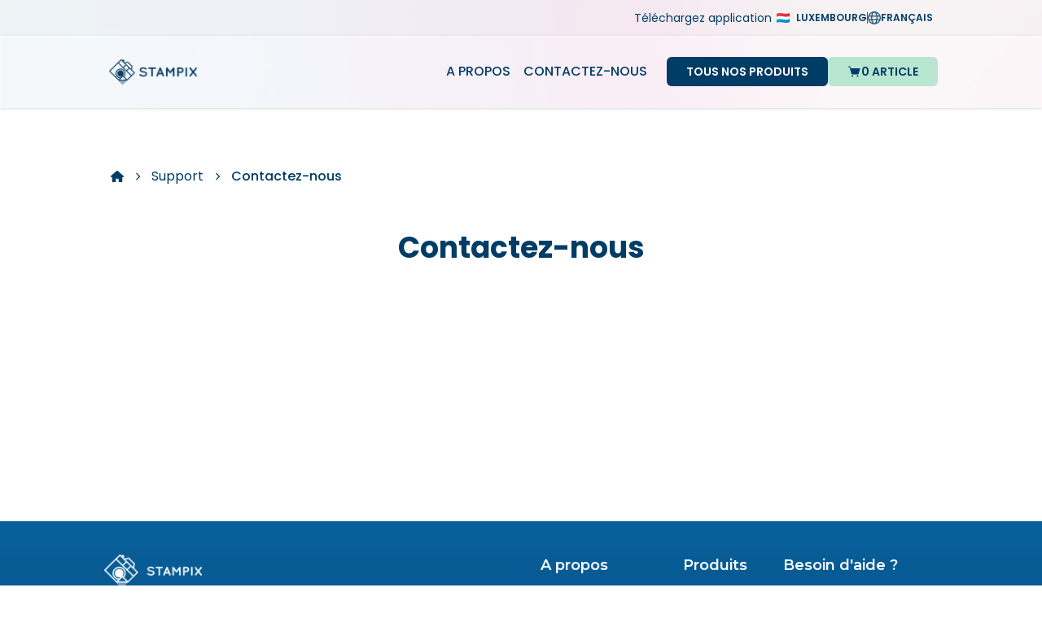

--- FILE ---
content_type: text/html; charset=utf-8
request_url: https://stampix.com/fr-lu/support/contact-us
body_size: 18499
content:
<!DOCTYPE html><html lang="fr" class="h-full __variable_fca8ee __variable_51684b" data-sentry-component="RootLayout" data-sentry-source-file="layout.tsx"><head><meta charSet="utf-8"/><meta name="viewport" content="width=device-width, initial-scale=1"/><link rel="preload" href="/_next/static/media/0484562807a97172-s.p.woff2" as="font" crossorigin="" type="font/woff2"/><link rel="preload" href="/_next/static/media/4c285fdca692ea22-s.p.woff2" as="font" crossorigin="" type="font/woff2"/><link rel="preload" href="/_next/static/media/8888a3826f4a3af4-s.p.woff2" as="font" crossorigin="" type="font/woff2"/><link rel="preload" href="/_next/static/media/904be59b21bd51cb-s.p.woff2" as="font" crossorigin="" type="font/woff2"/><link rel="preload" href="/_next/static/media/b957ea75a84b6ea7-s.p.woff2" as="font" crossorigin="" type="font/woff2"/><link rel="preload" href="/_next/static/media/eafabf029ad39a43-s.p.woff2" as="font" crossorigin="" type="font/woff2"/><link rel="stylesheet" href="/_next/static/css/d95d1cd04a35fe59.css" data-precedence="next"/><link rel="stylesheet" href="/_next/static/css/7f27432764209db3.css" data-precedence="next"/><link rel="stylesheet" href="/_next/static/css/e2698285cd7c2c31.css" data-precedence="next"/><link rel="stylesheet" href="/_next/static/css/8618d5fb9fc62af9.css" data-precedence="next"/><link rel="preload" as="script" fetchPriority="low" href="/_next/static/chunks/webpack-3255c92db679a866.js"/><script src="/_next/static/chunks/621e3aa8-7a8fbd5c7cc175a4.js" async=""></script><script src="/_next/static/chunks/7366-20df8ad172b0218f.js" async=""></script><script src="/_next/static/chunks/main-app-150e5962b923813b.js" async=""></script><script src="/_next/static/chunks/6192-8f64b8b5ce74d549.js" async=""></script><script src="/_next/static/chunks/6408-4696ced9d7cdbf90.js" async=""></script><script src="/_next/static/chunks/267-c2d503759422a588.js" async=""></script><script src="/_next/static/chunks/9253-a835f374f7b8c3dd.js" async=""></script><script src="/_next/static/chunks/3874-810ce752c012d54a.js" async=""></script><script src="/_next/static/chunks/7918-b6d55a8a8f8f4c60.js" async=""></script><script src="/_next/static/chunks/9601-1522ce2e6c3d7fb2.js" async=""></script><script src="/_next/static/chunks/7500-1eb0a9c05953d02d.js" async=""></script><script src="/_next/static/chunks/2885-230742d04a3bbc93.js" async=""></script><script src="/_next/static/chunks/1725-39de64f12f20edd7.js" async=""></script><script src="/_next/static/chunks/967-e8675702dde2661a.js" async=""></script><script src="/_next/static/chunks/4016-e8d153119ec3de8f.js" async=""></script><script src="/_next/static/chunks/9344-154f356e2d03c47f.js" async=""></script><script src="/_next/static/chunks/9236-26a1f087b091cfa7.js" async=""></script><script src="/_next/static/chunks/3232-93b3f80b9f0badcb.js" async=""></script><script src="/_next/static/chunks/5968-309b9ca941098b03.js" async=""></script><script src="/_next/static/chunks/app/%5Blocale%5D/(header-footer)/layout-1506f244d8636130.js" async=""></script><script src="/_next/static/chunks/app/global-error-109d93e82c1ce386.js" async=""></script><script src="/_next/static/chunks/6923-17ad233c63882eea.js" async=""></script><script src="/_next/static/chunks/app/%5Blocale%5D/layout-0f6a745a12d1d20c.js" async=""></script><script src="/_next/static/chunks/app/%5Blocale%5D/error-ba50379c43675ec4.js" async=""></script><script src="/_next/static/chunks/app/%5Blocale%5D/not-found-5b8685aa8ece910c.js" async=""></script><script src="/_next/static/chunks/3553-b48fe28c17b7b5c5.js" async=""></script><script src="/_next/static/chunks/app/%5Blocale%5D/(header-footer)/(support)/support/contact-us/page-db9d19dacd2a828f.js" async=""></script><meta name="next-size-adjust" content=""/><link rel="preconnect" href="https://ecommerce.stampixpostcards.com/shop-api"/><link rel="preconnect" href="https://analytics.plasmic.app"/><meta name="theme-color" content="#003d66"/><meta name="color-scheme" content="only light"/><title>Contactez-nous | Stampix</title><meta name="description" content="Racontez l&#x27;histoire de votre vie en images. Imprimez de magnifiques photos, affiches, calendriers photo, livres photo, et plus encore avec Stampix."/><meta name="application-name" content="Stampix"/><link rel="manifest" href="/manifest/manifest-fr.json"/><meta name="keywords" content="impression,photos"/><meta name="robots" content="index, follow"/><link rel="canonical" href="https://stampix.com/fr-lu/support/contact-us"/><link rel="alternate" hrefLang="en-be" href="https://stampix.com/en-be/support/contact-us"/><link rel="alternate" hrefLang="nl-be" href="https://stampix.com/nl-be/support/contact-us"/><link rel="alternate" hrefLang="fr-be" href="https://stampix.com/fr-be/support/contact-us"/><link rel="alternate" hrefLang="en-nl" href="https://stampix.com/en-nl/support/contact-us"/><link rel="alternate" hrefLang="nl-nl" href="https://stampix.com/nl-nl/support/contact-us"/><link rel="alternate" hrefLang="fr-nl" href="https://stampix.com/fr-nl/support/contact-us"/><link rel="alternate" hrefLang="en-lu" href="https://stampix.com/en-lu/support/contact-us"/><link rel="alternate" hrefLang="nl-lu" href="https://stampix.com/nl-lu/support/contact-us"/><link rel="alternate" hrefLang="fr-lu" href="https://stampix.com/fr-lu/support/contact-us"/><link rel="alternate" hrefLang="en-gb" href="https://stampix.com/en-gb/support/contact-us"/><link rel="alternate" hrefLang="nl-gb" href="https://stampix.com/nl-gb/support/contact-us"/><link rel="alternate" hrefLang="fr-gb" href="https://stampix.com/fr-gb/support/contact-us"/><link rel="alternate" hrefLang="en-ie" href="https://stampix.com/en-ie/support/contact-us"/><link rel="alternate" hrefLang="nl-ie" href="https://stampix.com/nl-ie/support/contact-us"/><link rel="alternate" hrefLang="fr-ie" href="https://stampix.com/fr-ie/support/contact-us"/><link rel="alternate" hrefLang="en-fr" href="https://stampix.com/en-fr/support/contact-us"/><link rel="alternate" hrefLang="nl-fr" href="https://stampix.com/nl-fr/support/contact-us"/><link rel="alternate" hrefLang="fr-fr" href="https://stampix.com/fr-fr/support/contact-us"/><link rel="alternate" hrefLang="en-es" href="https://stampix.com/en-es/support/contact-us"/><link rel="alternate" hrefLang="nl-es" href="https://stampix.com/nl-es/support/contact-us"/><link rel="alternate" hrefLang="fr-es" href="https://stampix.com/fr-es/support/contact-us"/><link rel="alternate" hrefLang="en-pt" href="https://stampix.com/en-pt/support/contact-us"/><link rel="alternate" hrefLang="nl-pt" href="https://stampix.com/nl-pt/support/contact-us"/><link rel="alternate" hrefLang="fr-pt" href="https://stampix.com/fr-pt/support/contact-us"/><link rel="alternate" hrefLang="en-it" href="https://stampix.com/en-it/support/contact-us"/><link rel="alternate" hrefLang="nl-it" href="https://stampix.com/nl-it/support/contact-us"/><link rel="alternate" hrefLang="fr-it" href="https://stampix.com/fr-it/support/contact-us"/><link rel="alternate" hrefLang="en-de" href="https://stampix.com/en-de/support/contact-us"/><link rel="alternate" hrefLang="nl-de" href="https://stampix.com/nl-de/support/contact-us"/><link rel="alternate" hrefLang="fr-de" href="https://stampix.com/fr-de/support/contact-us"/><link rel="alternate" hrefLang="en-at" href="https://stampix.com/en-at/support/contact-us"/><link rel="alternate" hrefLang="nl-at" href="https://stampix.com/nl-at/support/contact-us"/><link rel="alternate" hrefLang="fr-at" href="https://stampix.com/fr-at/support/contact-us"/><link rel="alternate" hrefLang="en-ch" href="https://stampix.com/en-ch/support/contact-us"/><link rel="alternate" hrefLang="nl-ch" href="https://stampix.com/nl-ch/support/contact-us"/><link rel="alternate" hrefLang="fr-ch" href="https://stampix.com/fr-ch/support/contact-us"/><link rel="alternate" hrefLang="en-li" href="https://stampix.com/en-li/support/contact-us"/><link rel="alternate" hrefLang="nl-li" href="https://stampix.com/nl-li/support/contact-us"/><link rel="alternate" hrefLang="fr-li" href="https://stampix.com/fr-li/support/contact-us"/><link rel="alternate" hrefLang="en-au" href="https://stampix.com/en-au/support/contact-us"/><link rel="alternate" hrefLang="nl-au" href="https://stampix.com/nl-au/support/contact-us"/><link rel="alternate" hrefLang="fr-au" href="https://stampix.com/fr-au/support/contact-us"/><link rel="alternate" hrefLang="en-us" href="https://stampix.com/en-us/support/contact-us"/><link rel="alternate" hrefLang="nl-us" href="https://stampix.com/nl-us/support/contact-us"/><link rel="alternate" hrefLang="fr-us" href="https://stampix.com/fr-us/support/contact-us"/><link rel="alternate" hrefLang="en-ca" href="https://stampix.com/en-ca/support/contact-us"/><link rel="alternate" hrefLang="nl-ca" href="https://stampix.com/nl-ca/support/contact-us"/><link rel="alternate" hrefLang="fr-ca" href="https://stampix.com/fr-ca/support/contact-us"/><link rel="alternate" hrefLang="en-dk" href="https://stampix.com/en-dk/support/contact-us"/><link rel="alternate" hrefLang="nl-dk" href="https://stampix.com/nl-dk/support/contact-us"/><link rel="alternate" hrefLang="fr-dk" href="https://stampix.com/fr-dk/support/contact-us"/><link rel="alternate" hrefLang="en-no" href="https://stampix.com/en-no/support/contact-us"/><link rel="alternate" hrefLang="nl-no" href="https://stampix.com/nl-no/support/contact-us"/><link rel="alternate" hrefLang="fr-no" href="https://stampix.com/fr-no/support/contact-us"/><link rel="alternate" hrefLang="en-se" href="https://stampix.com/en-se/support/contact-us"/><link rel="alternate" hrefLang="nl-se" href="https://stampix.com/nl-se/support/contact-us"/><link rel="alternate" hrefLang="fr-se" href="https://stampix.com/fr-se/support/contact-us"/><link rel="alternate" hrefLang="en-fi" href="https://stampix.com/en-fi/support/contact-us"/><link rel="alternate" hrefLang="nl-fi" href="https://stampix.com/nl-fi/support/contact-us"/><link rel="alternate" hrefLang="fr-fi" href="https://stampix.com/fr-fi/support/contact-us"/><meta name="apple-itunes-app" content="app-id=1069124206, app-argument=https://stampix.app.link/app_banner"/><meta property="og:title" content="Boutique en Ligne"/><meta property="og:description" content="Racontez l&#x27;histoire de votre vie en images. Imprimez de magnifiques photos, affiches, calendriers photo, livres photo, et plus encore avec Stampix."/><meta property="og:locale" content="fr-lu"/><meta property="og:image:alt" content="Deux téléphones mobiles sur fond jaune, un téléphone affiche le SMS de confirmation de Stampix, l&#x27;autre téléphone affiche l&#x27;application mobile Stampix."/><meta property="og:image" content="https://stampix.com/assets/thumbnail.png"/><meta property="og:image:height" content="720"/><meta property="og:image:width" content="1200"/><meta property="og:locale:alternate" content="en-be"/><meta property="og:locale:alternate" content="nl-be"/><meta property="og:locale:alternate" content="fr-be"/><meta property="og:locale:alternate" content="en-nl"/><meta property="og:locale:alternate" content="nl-nl"/><meta property="og:locale:alternate" content="fr-nl"/><meta property="og:locale:alternate" content="en-lu"/><meta property="og:locale:alternate" content="nl-lu"/><meta property="og:locale:alternate" content="en-gb"/><meta property="og:locale:alternate" content="nl-gb"/><meta property="og:locale:alternate" content="fr-gb"/><meta property="og:locale:alternate" content="en-ie"/><meta property="og:locale:alternate" content="nl-ie"/><meta property="og:locale:alternate" content="fr-ie"/><meta property="og:locale:alternate" content="en-fr"/><meta property="og:locale:alternate" content="nl-fr"/><meta property="og:locale:alternate" content="fr-fr"/><meta property="og:locale:alternate" content="en-es"/><meta property="og:locale:alternate" content="nl-es"/><meta property="og:locale:alternate" content="fr-es"/><meta property="og:locale:alternate" content="en-pt"/><meta property="og:locale:alternate" content="nl-pt"/><meta property="og:locale:alternate" content="fr-pt"/><meta property="og:locale:alternate" content="en-it"/><meta property="og:locale:alternate" content="nl-it"/><meta property="og:locale:alternate" content="fr-it"/><meta property="og:locale:alternate" content="en-de"/><meta property="og:locale:alternate" content="nl-de"/><meta property="og:locale:alternate" content="fr-de"/><meta property="og:locale:alternate" content="en-at"/><meta property="og:locale:alternate" content="nl-at"/><meta property="og:locale:alternate" content="fr-at"/><meta property="og:locale:alternate" content="en-ch"/><meta property="og:locale:alternate" content="nl-ch"/><meta property="og:locale:alternate" content="fr-ch"/><meta property="og:locale:alternate" content="en-li"/><meta property="og:locale:alternate" content="nl-li"/><meta property="og:locale:alternate" content="fr-li"/><meta property="og:locale:alternate" content="en-au"/><meta property="og:locale:alternate" content="nl-au"/><meta property="og:locale:alternate" content="fr-au"/><meta property="og:locale:alternate" content="en-us"/><meta property="og:locale:alternate" content="nl-us"/><meta property="og:locale:alternate" content="fr-us"/><meta property="og:locale:alternate" content="en-ca"/><meta property="og:locale:alternate" content="nl-ca"/><meta property="og:locale:alternate" content="fr-ca"/><meta property="og:locale:alternate" content="en-dk"/><meta property="og:locale:alternate" content="nl-dk"/><meta property="og:locale:alternate" content="fr-dk"/><meta property="og:locale:alternate" content="en-no"/><meta property="og:locale:alternate" content="nl-no"/><meta property="og:locale:alternate" content="fr-no"/><meta property="og:locale:alternate" content="en-se"/><meta property="og:locale:alternate" content="nl-se"/><meta property="og:locale:alternate" content="fr-se"/><meta property="og:locale:alternate" content="en-fi"/><meta property="og:locale:alternate" content="nl-fi"/><meta property="og:locale:alternate" content="fr-fi"/><meta property="og:type" content="website"/><meta name="twitter:card" content="summary"/><meta name="twitter:title" content="Boutique en Ligne"/><meta name="twitter:description" content="Racontez l&#x27;histoire de votre vie en images. Imprimez de magnifiques photos, affiches, calendriers photo, livres photo, et plus encore avec Stampix."/><meta name="twitter:image:alt" content="Deux téléphones mobiles sur fond jaune, un téléphone affiche le SMS de confirmation de Stampix, l&#x27;autre téléphone affiche l&#x27;application mobile Stampix."/><meta name="twitter:image" content="https://stampix.com/assets/thumbnail.png"/><meta name="twitter:image:height" content="720"/><meta name="twitter:image:width" content="1200"/><link rel="icon" href="/favicon.ico?aeecd40780de8287" type="image/x-icon" sizes="48x48"/><link rel="icon" href="/icon.png?acfea54265af8e4f" type="image/png" sizes="512x512"/><link rel="apple-touch-icon" href="/apple-icon.png?449c1df2d7081611" type="image/png" sizes="180x180"/><script type="application/ld+json" data-sentry-component="OrganizationSchema" data-sentry-source-file="layout.tsx">{"@context":"https://schema.org","@type":"Organization","name":"Stampix","url":"https://stampix.com","logo":"https://stampix.com/assets/stampix-blue-text.png","foundingDate":"2015","sameAs":["https://www.facebook.com/Stampix.prints/","https://www.instagram.com/stampix.prints/","https://www.youtube.com/user/StampixPostcards/","https://www.tiktok.com/@stampix.prints"],"contactPoint":{"@type":"ContactPoint","contactType":"Customer Support","url":"https://stampix.com/support/contact-us"},"areaServed":[{"@type":"Country","name":"Belgium"},{"@type":"Country","name":"Netherlands"},{"@type":"Country","name":"Luxembourg"},{"@type":"Country","name":"United Kingdom"},{"@type":"Country","name":"Guernsey"},{"@type":"Country","name":"Jersey"},{"@type":"Country","name":"Ireland"},{"@type":"Country","name":"France"},{"@type":"Country","name":"France"},{"@type":"Country","name":"Spain"},{"@type":"Country","name":"Portugal"},{"@type":"Country","name":"Italy"},{"@type":"Country","name":"Germany"},{"@type":"Country","name":"Austria"},{"@type":"Country","name":"Switzerland"},{"@type":"Country","name":"Liechtenstein"},{"@type":"Country","name":"Australia"},{"@type":"Country","name":"United States"},{"@type":"Country","name":"Canada"},{"@type":"Country","name":"Denmark"},{"@type":"Country","name":"Norway"},{"@type":"Country","name":"Sweden"},{"@type":"Country","name":"Finland"}]}</script><meta name="sentry-trace" content="4e2d6516232b53e9f0efe93b882cc6b7-0e5a73b545811c5c-0"/><meta name="baggage" content="sentry-environment=PROD,sentry-release=09c6479ee1eab4532ce2842fc6bd91f5de053a33,sentry-public_key=6e7f86b8886fa3e5a2e06feb6888a50d,sentry-trace_id=4e2d6516232b53e9f0efe93b882cc6b7,sentry-org_id=4509757277208576,sentry-sampled=false,sentry-sample_rand=0.49224496202231016,sentry-sample_rate=0.2"/><script src="/_next/static/chunks/polyfills-42372ed130431b0a.js" noModule=""></script><style>
:root {
  --cc-font-family: __variable_fca8ee
  --cc-font-size: 14px;
  --cc-bg: #ffffff;
  --cc-z-index: 998; /** One lower than the modal z-index  */

  /** Button styles */
  --cc-btn-primary-bg: #003d66;
  --cc-btn-primary-hover-bg: #003d66cc;
  --cc-btn-primary-border-color: transparent;
  --cc-btn-primary-hover-border-color: transparent;

  --cc-btn-secondary-border-color: transparent;
  --cc-btn-secondary-color: #003d66;
  --cc-btn-secondary-hover-color: #003d66;

  /** Text styles */
  --cc-primary-color: #003d66;
  --cc-secondary-color: #003d66;
}</style></head><body class="min-h-full flex flex-col"><div hidden=""><!--$--><!--/$--></div><div data-overlay-container="true" data-sentry-element="OverlayProvider" data-sentry-source-file="providers.tsx"><main class="w-full min-h-screen flex flex-col"><div style="background-image:url(/assets/topnav-svg.webp);background-repeat:no-repeat;background-size:cover;z-index:10" data-sentry-component="Header" data-sentry-source-file="index.tsx"><div class="hidden sm:block w-full bg-grey/[0.87] text-petrol py-2 px-2 md:px-6 z-10" data-sentry-component="SecondaryHeader" data-sentry-source-file="secondary-header.tsx"><nav class="mx-auto flex gap-5 items-center justify-end max-w-5xl"><a target="_blank" class="text-sm font-poppins hover:underline" data-sentry-element="Link" data-sentry-source-file="secondary-header.tsx" href="https://stampix.com/download">Téléchargez application</a><div><div class="flex items-center gap-5" data-sentry-component="LocaleSelector" data-sentry-source-file="index.tsx"><button type="button" tabindex="0" data-react-aria-pressable="true" data-sentry-element="Button" data-sentry-source-file="index.tsx" class="font-poppins border-[1.5px] uppercase transition font-semibold disabled:cursor-not-allowed disabled:opacity-70 outline-none focus-visible:ring-2 hover:brightness-95 p-1 rounded-sm text-xs text-petrol bg-white focus-visible:ring-white flex items-center gap-2 !border-[1.75px] !bg-transparent !rounded !border-transparent hover:!border-petrol/80 !ring-petrol"><div class="flex items-center" data-sentry-component="CountryPreview" data-sentry-source-file="index.tsx"><img alt="Luxembourg" data-sentry-element="Image" data-sentry-source-file="index.tsx" loading="lazy" width="16" height="12" decoding="async" data-nimg="1" class="mr-2 inline-block" style="color:transparent" srcSet="/_next/image?url=https%3A%2F%2Fflagcdn.com%2F32x24%2Flu.webp&amp;w=32&amp;q=75 1x" src="/_next/image?url=https%3A%2F%2Fflagcdn.com%2F32x24%2Flu.webp&amp;w=32&amp;q=75"/>Luxembourg</div><div class="border-r-[1.5px] block w-0 h-3.5 border-petrol/80"></div><span class="flex gap-1 items-center max-w-fit"><svg width="16" height="16" xmlns="http://www.w3.org/2000/svg" viewBox="0 0 512 512" class="fa-regular fa-globe w-4 h-4 fill-petrol/80" data-sentry-element="GlobeIcon" data-sentry-source-file="index.tsx"><path d="M256 0C397.4 0 512 114.6 512 256C512 397.4 397.4 512 256 512C114.6 512 0 397.4 0 256C0 114.6 114.6 0 256 0zM256 464C263.4 464 282.1 456.8 303.6 415.6C312.4 397.9 319.1 376.4 325.6 352H186.4C192 376.4 199.6 397.9 208.4 415.6C229 456.8 248.6 464 256 464zM178.5 304H333.5C335.1 288.7 336 272.6 336 256C336 239.4 335.1 223.3 333.5 208H178.5C176.9 223.3 176 239.4 176 256C176 272.6 176.9 288.7 178.5 304V304zM325.6 160C319.1 135.6 312.4 114.1 303.6 96.45C282.1 55.22 263.4 48 256 48C248.6 48 229 55.22 208.4 96.45C199.6 114.1 192 135.6 186.4 160H325.6zM381.8 208C383.2 223.5 384 239.6 384 256C384 272.4 383.2 288.5 381.8 304H458.4C462.1 288.6 464 272.5 464 256C464 239.5 462.1 223.4 458.4 208H381.8zM342.1 66.61C356.2 92.26 367.4 124.1 374.7 160H440.6C419.2 118.9 384.4 85.88 342.1 66.61zM169.9 66.61C127.6 85.88 92.84 118.9 71.43 160H137.3C144.6 124.1 155.8 92.26 169.9 66.61V66.61zM48 256C48 272.5 49.93 288.6 53.57 304H130.2C128.8 288.5 128 272.4 128 256C128 239.6 128.8 223.5 130.2 208H53.57C49.93 223.4 48 239.5 48 256zM440.6 352H374.7C367.4 387.9 356.2 419.7 342.1 445.4C384.4 426.1 419.2 393.1 440.6 352zM137.3 352H71.43C92.84 393.1 127.6 426.1 169.9 445.4C155.8 419.7 144.6 387.9 137.3 352V352z"></path></svg>Français</span></button></div></div></nav></div><header class="bg-white/[0.87] drop-shadow py-4 px-2 sm:py-6 sm:px-6 z-10" data-sentry-component="PrimaryHeader" data-sentry-source-file="primary-header.tsx"><nav class="mx-auto w-full flex items-center justify-between max-w-5xl"><div class="flex flex-row items-center gap-x-1"><span><a href="/fr-lu"><img alt="Stampix" loading="lazy" width="120" height="41" decoding="async" data-nimg="1" class="hidden sm:block" style="color:transparent" srcSet="/_next/image?url=%2Fassets%2Fstampix-blue-text.png&amp;w=128&amp;q=75 1x, /_next/image?url=%2Fassets%2Fstampix-blue-text.png&amp;w=256&amp;q=75 2x" src="/_next/image?url=%2Fassets%2Fstampix-blue-text.png&amp;w=256&amp;q=75"/><img alt="Stampix" loading="lazy" width="40" height="40" decoding="async" data-nimg="1" class="block sm:hidden" style="color:transparent" srcSet="/_next/image?url=%2Fassets%2Fstampix-blue.png&amp;w=48&amp;q=75 1x, /_next/image?url=%2Fassets%2Fstampix-blue.png&amp;w=96&amp;q=75 2x" src="/_next/image?url=%2Fassets%2Fstampix-blue.png&amp;w=96&amp;q=75"/></a></span></div><ul class="flex items-center gap-3"><li class="hidden md:list-item mx-2"><a id="about_header" class="text-petrol font-poppins font-medium uppercase hover:underline outline-none focus-visible:underline" href="/fr-lu/about">A propos</a></li><li class="hidden md:list-item mx-2"><a id="contact_header" class="text-petrol font-poppins font-medium uppercase hover:underline outline-none focus-visible:underline" href="/fr-lu/support/contact-us">Contactez-Nous</a></li><li class="ml-4"><a id="all_prod_header" class="font-poppins text-sm rounded-md border-[1.5px] uppercase transition font-semibold disabled:cursor-not-allowed disabled:opacity-70 outline-none focus-visible:ring-2 hover:brightness-95 !border-0 py-2 px-6 text-petrol focus-visible:ring-petrol bg-turquoise sm:bg-petrol sm:text-white hidden sm:block" href="/fr-lu/products">Tous Nos Produits</a><a id="all_prod_header" class="text-petrol font-poppins font-medium uppercase hover:underline outline-none focus-visible:underline block sm:hidden mr-2" href="/fr-lu/products">Tous Nos Produits</a></li><li><a id="cart_header" class="font-poppins text-sm rounded-md border-[1.5px] uppercase transition font-semibold disabled:cursor-not-allowed disabled:opacity-70 outline-none focus-visible:ring-2 hover:brightness-95 !border-0 py-2 text-petrol bg-turquoise focus-visible:ring-petrol flex items-center justify-around gap-2 h-9 sm:h-auto sm:w-auto px-3 sm:px-6" data-sentry-element="Link" data-sentry-component="Cart" data-sentry-source-file="cart.tsx" href="/fr-lu/cart"><svg width="17" height="16" viewBox="0 0 256 256" class="fill-petrol fa-solid fa-cart-shopping transition-colors group-focus:fill-white group-hover:fill-white" aria-label="Panier" data-sentry-element="CartIcon" data-sentry-source-file="cart.tsx"><path d="M239.71,74.14l-25.64,92.28A24.06,24.06,0,0,1,191,184H92.16A24.06,24.06,0,0,1,69,166.42L33.92,40H16a8,8,0,0,1,0-16H40a8,8,0,0,1,7.71,5.86L57.19,64H232a8,8,0,0,1,7.71,10.14ZM88,200a16,16,0,1,0,16,16A16,16,0,0,0,88,200Zm104,0a16,16,0,1,0,16,16A16,16,0,0,0,192,200Z"></path></svg><span class="hidden sm:block">0 Article</span></a></li><li class="sm:hidden"><div class="md:hidden" data-sentry-component="SidenavButton" data-sentry-source-file="sidenav.tsx"><button type="button" tabindex="0" data-react-aria-pressable="true" data-sentry-element="Button" data-sentry-source-file="sidenav.tsx" aria-expanded="false" class="font-poppins text-sm rounded-md border-[1.5px] uppercase transition font-semibold disabled:cursor-not-allowed disabled:opacity-70 outline-none focus-visible:ring-2 py-2 text-petrol bg-white focus-visible:ring-white !bg-transparent !px-1 !py-1 hover:!bg-petrol/20 hover:!border-petrol/40 focus-visible:!ring-petrol h-9 w-9 px-0 grid place-content-center border-petrol border-solid"><svg width="17.5" height="20" xmlns="http://www.w3.org/2000/svg" viewBox="0 0 448 512" class="fa-solid fa-bars fill-petrol" aria-label="Menu" data-sentry-element="HamburgerIcon" data-sentry-source-file="sidenav.tsx"><path d="M0 96C0 78.3 14.3 64 32 64H416c17.7 0 32 14.3 32 32s-14.3 32-32 32H32C14.3 128 0 113.7 0 96zM0 256c0-17.7 14.3-32 32-32H416c17.7 0 32 14.3 32 32s-14.3 32-32 32H32c-17.7 0-32-14.3-32-32zM448 416c0 17.7-14.3 32-32 32H32c-17.7 0-32-14.3-32-32s14.3-32 32-32H416c17.7 0 32 14.3 32 32z"></path></svg></button></div></li></ul></nav></header></div><div class="min-h-10 w-full"></div><div data-sentry-element="LayoutWrapper" data-sentry-component="ContactUsFormPage" data-sentry-source-file="page.tsx" class="w-full h-full min-h-[65vh]"><div class="mx-auto max-w-5xl p-6 lg:px-2 h-full"><script type="application/ld+json">{"@context":"https://schema.org","@type":"BreadcrumbList","itemListElement":[{"@type":"ListItem","position":1,"name":"Home","item":"https://stampix.com/fr-lu/"},{"@type":"ListItem","position":2,"name":"Support","item":"https://stampix.com/fr-lu/support"},{"@type":"ListItem","position":3,"name":"Contactez-nous","item":"https://stampix.com/fr-lu/support/contact-us"}]}</script><nav class="mb-8 mt-2" data-sentry-element="Breadcrumbs" data-sentry-source-file="page.tsx" aria-label="Breadcrumbs"><ol class="flex items-center flex-wrap gap-y-1"><li class="flex items-center"><a data-sentry-element="Link" data-sentry-component="AppHouseLinkIcon" data-sentry-source-file="app-house-link-icon.tsx" href="/fr-lu/home"><svg width="16" height="16" xmlns="http://www.w3.org/2000/svg" viewBox="0 0 576 512" aria-label="Home" data-sentry-element="HouseIcon" data-sentry-source-file="app-house-link-icon.tsx" class="fill-petrol fa-solid fa-house"><path d="M575.8 255.5c0 18-15 32.1-32 32.1h-32l.7 160.2c0 2.7-.2 5.4-.5 8.1V472c0 22.1-17.9 40-40 40H456c-1.1 0-2.2 0-3.3-.1c-1.4 .1-2.8 .1-4.2 .1H416 392c-22.1 0-40-17.9-40-40V448 384c0-17.7-14.3-32-32-32H256c-17.7 0-32 14.3-32 32v64 24c0 22.1-17.9 40-40 40H160 128.1c-1.5 0-3-.1-4.5-.2c-1.2 .1-2.4 .2-3.6 .2H104c-22.1 0-40-17.9-40-40V360c0-.9 0-1.9 .1-2.8V287.6H32c-18 0-32-14-32-32.1c0-9 3-17 10-24L266.4 8c7-7 15-8 22-8s15 2 21 7L564.8 231.5c8 7 12 15 11 24z"></path></svg></a><span aria-hidden="true" class="inline-block p-1 mx-2"><svg width="10" height="10" xmlns="http://www.w3.org/2000/svg" viewBox="0 0 320 512" class="fill-petrol fa-solid fa-chevron-right"><path d="M310.6 233.4c12.5 12.5 12.5 32.8 0 45.3l-192 192c-12.5 12.5-32.8 12.5-45.3 0s-12.5-32.8 0-45.3L242.7 256 73.4 86.6c-12.5-12.5-12.5-32.8 0-45.3s32.8-12.5 45.3 0l192 192z"></path></svg></span></li><li class="flex items-center"><a data-sentry-element="Link" data-sentry-source-file="page.tsx" tabindex="0" data-react-aria-pressable="true" class="font-poppins font-normal cursor-pointer" href="/fr-lu/support">Support</a><span aria-hidden="true" class="inline-block p-1 mx-2"><svg width="10" height="10" xmlns="http://www.w3.org/2000/svg" viewBox="0 0 320 512" class="fill-petrol fa-solid fa-chevron-right"><path d="M310.6 233.4c12.5 12.5 12.5 32.8 0 45.3l-192 192c-12.5 12.5-32.8 12.5-45.3 0s-12.5-32.8 0-45.3L242.7 256 73.4 86.6c-12.5-12.5-12.5-32.8 0-45.3s32.8-12.5 45.3 0l192 192z"></path></svg></span></li><li class="flex items-center"><a data-sentry-element="Link" data-sentry-source-file="page.tsx" aria-disabled="true" data-react-aria-pressable="true" aria-current="page" class="font-poppins font-medium cursor-pointer" href="/fr-lu/support/contact-us">Contactez-nous</a></li></ol></nav><h1 class="p-6 lg:px-2 inline-block font-poppins text-2xl md:text-3xl lg:text-4xl font-bold text-center mb-6 w-full">Contactez-nous</h1><!--$!--><template data-dgst="BAILOUT_TO_CLIENT_SIDE_RENDERING"></template><!--/$--></div></div><!--$--><!--/$--><footer class="overflow-x-hidden w-full bg-gradient-to-b from-[#09619D] to-[#003D66] text-white py-10 px-6" data-sentry-component="PrimaryFooter" data-sentry-source-file="primary-footer.tsx"><ul class="mx-auto max-w-5xl grid grid-cols-1 min-[950px]:grid-cols-2 items-center sm:items-start justify-between gap-y-8 gap-x-12"><li class="flex flex-col justify-between gap-y-12 sm:gap-y-6 h-full"><div><h3 class="w-[120px] sm:w-fit"><a data-sentry-element="Link" data-sentry-source-file="primary-footer.tsx" href="/fr-lu"><img alt="Stampix" data-sentry-element="Image" data-sentry-source-file="primary-footer.tsx" loading="lazy" width="120" height="43" decoding="async" data-nimg="1" class="inline-block" style="color:transparent" srcSet="/_next/image?url=%2F_next%2Fstatic%2Fmedia%2Fstampix-white-text.0f54daec.png&amp;w=128&amp;q=75 1x, /_next/image?url=%2F_next%2Fstatic%2Fmedia%2Fstampix-white-text.0f54daec.png&amp;w=256&amp;q=75 2x" src="/_next/image?url=%2F_next%2Fstatic%2Fmedia%2Fstampix-white-text.0f54daec.png&amp;w=256&amp;q=75"/></a></h3><section class="mt-8"><h3 class="text-grey/90 text-base font-semibold mb-2">Secure Payments</h3><div class="flex flex-wrap gap-1.5"><svg width="32" height="24" viewBox="0 0 32 24" fill="none" xmlns="http://www.w3.org/2000/svg" aria-label="Bancontact" data-sentry-element="BanContactIcon" data-sentry-source-file="primary-footer.tsx"><g clip-path="url(#clip0_1112_14914)"><path d="M4.096 0.5H27.904C29.8862 0.5 31.5 2.12098 31.5 4.12903V19.871C31.5 21.879 29.8862 23.5 27.904 23.5H4.096C2.11376 23.5 0.5 21.879 0.5 19.871V4.12903C0.5 2.12098 2.11376 0.5 4.096 0.5Z" fill="white" stroke="#E6E6E6"></path><path d="M9 17C12.6164 17 14.1918 14.411 16 12H4V17H9Z" fill="url(#paint0_linear_1112_14914)"></path><path d="M23 7C19.3836 7 17.8082 9.58904 16 12H28V7H23Z" fill="url(#paint1_linear_1112_14914)"></path></g><defs><linearGradient id="paint0_linear_1112_14914" x1="6.42722" y1="14.4555" x2="15.2057" y2="11.1949" gradientUnits="userSpaceOnUse"><stop stop-color="#005AB9"></stop><stop offset="1" stop-color="#1E3764"></stop></linearGradient><linearGradient id="paint1_linear_1112_14914" x1="16.7265" y1="12.2401" x2="26.0475" y2="9.06004" gradientUnits="userSpaceOnUse"><stop stop-color="#FBA900"></stop><stop offset="1" stop-color="#FFD800"></stop></linearGradient><clipPath id="clip0_1112_14914"><rect width="32" height="24" fill="white"></rect></clipPath></defs></svg><svg width="32" height="24" viewBox="0 0 32 24" fill="none" xmlns="http://www.w3.org/2000/svg" aria-label="VISA" data-sentry-element="VisaIcon" data-sentry-source-file="primary-footer.tsx"><g clip-path="url(#clip0_1112_14911)"><path d="M28 0H4C1.79086 0 0 1.79086 0 4V20C0 22.2091 1.79086 24 4 24H28C30.2091 24 32 22.2091 32 20V4C32 1.79086 30.2091 0 28 0Z" fill="#27337A"></path><path d="M16.3092 10.9182C16.2989 11.754 17.0307 12.2204 17.5821 12.4977C18.1485 12.7822 18.3388 12.9647 18.3366 13.2191C18.3323 13.6085 17.8848 13.7804 17.4659 13.7871C16.7351 13.7988 16.3103 13.5834 15.9724 13.4205L15.7092 14.692C16.0481 14.8533 16.6756 14.9939 17.3264 15C18.8539 15 19.8533 14.2217 19.8587 13.0149C19.8646 11.4834 17.8064 11.3986 17.8204 10.714C17.8253 10.5064 18.0172 10.2849 18.4377 10.2286C18.6458 10.2001 19.2203 10.1783 19.8717 10.488L20.1273 9.25776C19.7771 9.12609 19.3268 9 18.7663 9C17.3286 9 16.3173 9.78892 16.3092 10.9182ZM22.5839 9.10601C22.305 9.10601 22.0699 9.27394 21.965 9.53171L19.783 14.9096H21.3094L21.6132 14.0431H23.4785L23.6547 14.9096H25L23.826 9.10601H22.5839ZM22.7974 10.6738L23.2379 12.8531H22.0315L22.7974 10.6738ZM14.4585 9.10601L13.2553 14.9096H14.7098L15.9124 9.10601H14.4585ZM12.3067 9.10601L10.7927 13.0562L10.1804 9.69742C10.1085 9.32248 9.82469 9.10601 9.50958 9.10601H7.03459L7 9.2745C7.50808 9.38832 8.08534 9.57188 8.43505 9.76827C8.64909 9.88823 8.71017 9.99312 8.78043 10.2782L9.94036 14.9096H11.4776L13.8342 9.10601H12.3067Z" fill="white"></path></g><defs><clipPath id="clip0_1112_14911"><rect width="32" height="24" fill="white"></rect></clipPath></defs></svg><svg width="32" height="24" viewBox="0 0 32 24" fill="none" xmlns="http://www.w3.org/2000/svg" aria-label="Mastercard" data-sentry-element="MastercardIcon" data-sentry-source-file="primary-footer.tsx"><g clip-path="url(#clip0_1112_14906)"><path d="M4.12903 0.5H27.871C29.8701 0.5 31.5 2.13976 31.5 4.17391V19.8261C31.5 21.8602 29.8701 23.5 27.871 23.5H4.12903C2.12986 23.5 0.5 21.8602 0.5 19.8261V4.17391C0.5 2.13976 2.12986 0.5 4.12903 0.5Z" fill="white" stroke="#E6E6E6"></path><path d="M12.9035 17.2173C15.754 17.2173 18.0648 14.8814 18.0648 11.9999C18.0648 9.11838 15.754 6.78247 12.9035 6.78247C10.053 6.78247 7.74219 9.11838 7.74219 11.9999C7.74219 14.8814 10.053 17.2173 12.9035 17.2173Z" fill="#E7001A"></path><path d="M19.0968 17.2173C21.9473 17.2173 24.2581 14.8814 24.2581 11.9999C24.2581 9.11838 21.9473 6.78247 19.0968 6.78247C16.2463 6.78247 13.9355 9.11838 13.9355 11.9999C13.9355 14.8814 16.2463 17.2173 19.0968 17.2173Z" fill="#F49B1C"></path><path opacity="0.3" fill-rule="evenodd" clip-rule="evenodd" d="M16.0001 7.82568C17.2537 8.77755 18.0646 10.293 18.0646 12C18.0646 13.7069 17.2537 15.2224 16.0001 16.1743C14.7464 15.2224 13.9355 13.7069 13.9355 12C13.9355 10.293 14.7464 8.77755 16.0001 7.82568Z" fill="#E7001A"></path></g><defs><clipPath id="clip0_1112_14906"><rect width="32" height="24" fill="white"></rect></clipPath></defs></svg><svg width="32" height="24" viewBox="0 0 32 24" fill="none" xmlns="http://www.w3.org/2000/svg" aria-label="Belfius" data-sentry-element="BelfiusIcon" data-sentry-source-file="primary-footer.tsx"><g clip-path="url(#clip0_1112_14889)"><path d="M28 0H4C1.79086 0 0 1.79086 0 4V20C0 22.2091 1.79086 24 4 24H28C30.2091 24 32 22.2091 32 20V4C32 1.79086 30.2091 0 28 0Z" fill="#D50043"></path><path fill-rule="evenodd" clip-rule="evenodd" d="M10.75 8.53118C10.75 7.54746 11.5392 6.75 12.5312 6.75H19.4688C20.4525 6.75 21.25 7.53921 21.25 8.53118V17.25H12.5312C11.5475 17.25 10.75 16.4608 10.75 15.4688V8.53118ZM13 10.4123V10.5877C13 10.9608 13.2977 11.25 13.665 11.25H18.335C18.7106 11.25 19 10.9535 19 10.5877V10.4123C19 10.0392 18.7023 9.75 18.335 9.75H13.665C13.2894 9.75 13 10.0465 13 10.4123ZM13 13.4123V13.5877C13 13.9608 13.2977 14.25 13.665 14.25H18.335C18.7106 14.25 19 13.9535 19 13.5877V13.4123C19 13.0392 18.7023 12.75 18.335 12.75H13.665C13.2894 12.75 13 13.0465 13 13.4123Z" fill="white"></path></g><defs><clipPath id="clip0_1112_14889"><rect width="32" height="24" fill="white"></rect></clipPath></defs></svg><svg width="32" height="24" viewBox="0 0 32 24" fill="none" xmlns="http://www.w3.org/2000/svg" aria-label="KBC Payment" data-sentry-element="KbcIcon" data-sentry-source-file="primary-footer.tsx"><g clip-path="url(#clip0_1112_14918)"><path d="M4.12903 0.5H27.871C29.8701 0.5 31.5 2.13976 31.5 4.17391V19.8261C31.5 21.8602 29.8701 23.5 27.871 23.5H4.12903C2.12986 23.5 0.5 21.8602 0.5 19.8261V4.17391C0.5 2.13976 2.12986 0.5 4.12903 0.5Z" fill="white" stroke="#E6E6E6"></path><path fill-rule="evenodd" clip-rule="evenodd" d="M16.0816 10.8767C17.7027 10.8767 19.0168 9.56359 19.0168 7.94382C19.0168 6.32417 17.7027 5.01099 16.0816 5.01099C14.4605 5.01099 13.1465 6.32417 13.1465 7.94382C13.1465 9.56359 14.4605 10.8767 16.0816 10.8767Z" fill="#019ACC"></path><path fill-rule="evenodd" clip-rule="evenodd" d="M15.4367 11.5283C14.4551 11.5283 13.6097 11.147 13.0721 10.7233C9.86757 11.0593 7.48438 11.5356 7.48438 11.5356V12.7826H24.5167C24.5167 11.0322 24.5167 10.157 24.5167 10.157C24.5167 10.157 21.5717 10.139 18.2473 10.3167C17.6882 10.9224 16.7019 11.5283 15.4367 11.5283Z" fill="#019ACC"></path><path fill-rule="evenodd" clip-rule="evenodd" d="M9.5039 18.2608H7.48438V13.5652H9.5039V15.6783L10.7041 13.5652H13.1255L11.3524 15.9918L13.0254 18.2608H10.7147L9.51782 16.496L9.5039 18.2608Z" fill="#003466"></path><path fill-rule="evenodd" clip-rule="evenodd" d="M24.4856 18.0115C24.009 18.1682 23.3826 18.2608 22.8222 18.2608C20.8242 18.2608 19.3574 17.6493 19.3574 15.8708C19.3574 14.2635 20.7791 13.5652 22.7226 13.5652C23.2628 13.5652 23.9489 13.6294 24.4856 13.8139L24.4849 15.3707C24.0871 15.1113 23.6894 14.9496 23.1198 14.9496C22.3785 14.9496 21.6376 15.3427 21.6376 15.9133C21.6376 16.4853 22.3752 16.8771 23.1198 16.8771C23.6803 16.8771 24.0871 16.71 24.4849 16.4625L24.4856 18.0115Z" fill="#003466"></path><path fill-rule="evenodd" clip-rule="evenodd" d="M15.4765 15.5552H16.4823C16.871 15.5552 17.0233 15.3794 17.0233 15.1098C17.0233 14.8008 16.8697 14.6465 16.5104 14.6465H15.4764L15.4765 15.5552ZM15.4765 17.3062H16.5294C16.9241 17.3062 17.0585 17.1237 17.0585 16.8543C17.0585 16.5846 16.9227 16.3909 16.5339 16.3909H15.4764L15.4765 17.3062ZM13.457 13.5652H17.5393C18.5998 13.5652 18.9473 14.0256 18.9473 14.7423C18.9473 15.5446 18.3051 15.8933 17.6454 15.9326V15.9458C18.3227 16.0051 18.9826 16.0904 18.9826 17.0374C18.9826 17.6558 18.635 18.2608 17.4686 18.2608H13.457V13.5652Z" fill="#003466"></path></g><defs><clipPath id="clip0_1112_14918"><rect width="32" height="24" fill="white"></rect></clipPath></defs></svg><svg width="32" height="24" viewBox="0 0 32 24" fill="none" xmlns="http://www.w3.org/2000/svg" aria-label="PayPal" data-sentry-element="PayPalIcon" data-sentry-source-file="primary-footer.tsx"><g clip-path="url(#clip0_1112_14926)"><path d="M27.904 0H4.096C1.83384 0 0 1.84863 0 4.12903V19.871C0 22.1514 1.83384 24 4.096 24H27.904C30.1662 24 32 22.1514 32 19.871V4.12903C32 1.84863 30.1662 0 27.904 0Z" fill="#0071C0"></path><path d="M20.2417 8.87012C20.2309 8.94164 20.2186 9.01477 20.2048 9.08989C19.7298 11.6276 18.1047 12.5043 16.0292 12.5043H14.9724C14.7186 12.5043 14.5047 12.6961 14.4652 12.9567L13.9241 16.5273L13.7709 17.5395C13.7452 17.7105 13.8719 17.8647 14.0378 17.8647H15.9121C16.134 17.8647 16.3226 17.6969 16.3575 17.4692L16.376 17.3701L16.7289 15.0397L16.7515 14.9118C16.7861 14.6833 16.975 14.5154 17.197 14.5154H17.4773C19.2932 14.5154 20.7148 13.7482 21.1303 11.5281C21.3038 10.6007 21.214 9.82632 20.7547 9.28169C20.6157 9.11746 20.4433 8.9812 20.2417 8.87012Z" fill="#99C6E5"></path><path d="M19.7464 8.66374C19.6738 8.64177 19.599 8.62179 19.5222 8.60381C19.445 8.58622 19.3659 8.57064 19.2845 8.55705C18.9995 8.5091 18.6873 8.48633 18.3529 8.48633H15.5297C15.4602 8.48633 15.3942 8.50271 15.335 8.53228C15.2048 8.59741 15.1081 8.72568 15.0847 8.88272L14.4841 12.841L14.4668 12.9565C14.5063 12.6959 14.7202 12.5041 14.9741 12.5041H16.0308C18.1063 12.5041 19.7314 11.6271 20.2064 9.0897C20.2207 9.01458 20.2326 8.94145 20.2433 8.86993C20.1231 8.8036 19.9929 8.74686 19.8528 8.69851C19.8182 8.68652 19.7825 8.67493 19.7464 8.66374Z" fill="#CCE2F2"></path><path d="M15.0843 8.8828C15.1078 8.72576 15.2045 8.59749 15.3347 8.53276C15.3942 8.50319 15.4599 8.48681 15.5294 8.48681H18.3526C18.687 8.48681 18.9992 8.50958 19.2842 8.55753C19.3656 8.57112 19.4447 8.5867 19.5219 8.60429C19.5986 8.62227 19.6735 8.64225 19.7461 8.66422C19.7822 8.67541 19.8179 8.687 19.8529 8.69859C19.993 8.74694 20.1232 8.80408 20.2434 8.87001C20.3847 7.93219 20.2422 7.29365 19.7549 6.71545C19.2177 6.07891 18.2481 5.8064 17.0074 5.8064H13.4055C13.1521 5.8064 12.9359 5.9982 12.8967 6.25912L11.3964 16.1548C11.3668 16.3506 11.512 16.5272 11.7017 16.5272H13.9254L14.4838 12.8411L15.0843 8.8828Z" fill="white"></path></g><defs><clipPath id="clip0_1112_14926"><rect width="32" height="24" fill="white"></rect></clipPath></defs></svg><svg width="32" height="24" viewBox="0 0 32 24" fill="none" xmlns="http://www.w3.org/2000/svg" aria-label="Apple Pay" data-sentry-element="ApplePayIcon" data-sentry-source-file="primary-footer.tsx"><g clip-path="url(#clip0_1112_14892)"><path d="M4.12903 0.5H27.871C29.8701 0.5 31.5 2.13976 31.5 4.17391V19.8261C31.5 21.8602 29.8701 23.5 27.871 23.5H4.12903C2.12986 23.5 0.5 21.8602 0.5 19.8261V4.17391C0.5 2.13976 2.12986 0.5 4.12903 0.5Z" fill="white" stroke="black"></path><path fill-rule="evenodd" clip-rule="evenodd" d="M8.66972 8.97805C8.92472 8.66105 9.09672 8.23505 9.05072 7.80005C8.67972 7.81805 8.22672 8.04505 7.96472 8.36205C7.72872 8.63405 7.52072 9.07805 7.57472 9.49505C7.99172 9.53105 8.40772 9.28605 8.67072 8.97805H8.66972ZM9.04572 9.57705C8.44072 9.54005 7.92572 9.92005 7.63672 9.92005C7.34772 9.92005 6.90572 9.59505 6.42672 9.60405C5.80372 9.61305 5.22572 9.96405 4.90972 10.5251C4.25972 11.6451 4.73772 13.3081 5.36972 14.2211C5.67772 14.6731 6.04772 15.1701 6.53472 15.1521C6.99472 15.1341 7.17672 14.8541 7.73672 14.8541C8.29672 14.8541 8.45872 15.1521 8.94672 15.1441C9.45172 15.1341 9.76872 14.6911 10.0758 14.2391C10.4278 13.7241 10.5718 13.2271 10.5808 13.2001C10.5718 13.1901 9.60572 12.8201 9.59672 11.7091C9.58672 10.7791 10.3558 10.3361 10.3918 10.3091C9.95772 9.66705 9.28072 9.59505 9.04572 9.57705ZM13.5898 11.8971H14.7968C15.7128 11.8971 16.2338 11.4041 16.2338 10.5491C16.2338 9.69405 15.7128 9.20505 14.8008 9.20505H13.5898V11.8971ZM15.0778 8.31705C16.3938 8.31705 17.3098 9.22405 17.3098 10.5441C17.3098 11.8691 16.3748 12.7801 15.0458 12.7801H13.5888V15.0961H12.5368V8.31705H15.0778ZM20.7648 13.2541V12.8741L19.5948 12.9491C18.9368 12.9911 18.5948 13.2351 18.5948 13.6631C18.5948 14.0761 18.9508 14.3441 19.5098 14.3441C20.2238 14.3441 20.7648 13.8881 20.7648 13.2541ZM17.5698 13.6911C17.5698 12.8221 18.2328 12.3241 19.4538 12.2491L20.7638 12.1691V11.7931C20.7638 11.2431 20.4028 10.9431 19.7588 10.9431C19.2288 10.9431 18.8428 11.2151 18.7628 11.6331H17.8138C17.8428 10.7551 18.6688 10.1161 19.7878 10.1161C20.9898 10.1161 21.7748 10.7461 21.7748 11.7231V15.0961H20.8018V14.2831H20.7788C20.5018 14.8131 19.8908 15.1471 19.2288 15.1471C18.2518 15.1471 17.5698 14.5651 17.5698 13.6911ZM22.6698 16.9101V16.0971C22.7358 16.1061 22.8958 16.1151 22.9798 16.1151C23.4448 16.1151 23.7078 15.9181 23.8678 15.4111L23.9618 15.1111L22.1818 10.1781H23.2808L24.5208 14.1801H24.5448L25.7848 10.1781H26.8548L25.0098 15.3591C24.5868 16.5481 24.1028 16.9381 23.0788 16.9381C22.9988 16.9381 22.7408 16.9291 22.6698 16.9101Z" fill="#111111"></path></g><defs><clipPath id="clip0_1112_14892"><rect width="32" height="24" fill="white"></rect></clipPath></defs></svg><svg width="32" height="24" viewBox="0 0 32 24" fill="none" xmlns="http://www.w3.org/2000/svg" aria-label="Ideal" data-sentry-element="IdealIcon" data-sentry-source-file="primary-footer.tsx"><g clip-path="url(#clip0_1112_14895)"><path d="M27.871 0H4.12903C1.84863 0 0 1.86872 0 4.17391V19.8261C0 22.1313 1.84863 24 4.12903 24H27.871C30.1514 24 32 22.1313 32 19.8261V4.17391C32 1.86872 30.1514 0 27.871 0Z" fill="#E664A5"></path><path d="M8.5 6.38721V17.6453C8.5 18.1937 8.95161 18.613 9.46774 18.613H16.2097C21.3065 18.613 23.5 15.7743 23.5 12.0001C23.5 8.22592 21.3065 5.38721 16.2097 5.38721H9.5C8.95161 5.41947 8.5 5.87108 8.5 6.38721Z" fill="white"></path><path d="M13.0156 8.19348V16.516H16.6285C19.9189 16.516 21.3382 14.6451 21.3382 12.0322C21.3382 9.51606 19.9189 7.58058 16.6285 7.58058H13.6285C13.306 7.54832 13.0156 7.83864 13.0156 8.19348Z" fill="#CC0066"></path><path d="M16.2097 17.7418H10.371C9.8549 17.7418 9.43555 17.3225 9.43555 16.8064V7.25799C9.43555 6.74186 9.8549 6.32251 10.371 6.32251H16.2097C21.7581 6.32251 22.5968 9.90315 22.5968 12.0322C22.5968 15.7096 20.3388 17.7418 16.2097 17.7418ZM10.371 6.64509C10.0162 6.64509 9.75813 6.93541 9.75813 7.25799V16.8064C9.75813 17.1612 10.0485 17.4193 10.371 17.4193H16.2097C20.113 17.4193 22.2743 15.4838 22.2743 11.9999C22.2743 7.32251 18.4678 6.61283 16.2097 6.61283L10.371 6.64509Z" fill="black"></path><path d="M14.3065 10.9033C14.4355 10.9033 14.5646 10.9356 14.6614 10.9678C14.7581 11.0001 14.8549 11.0646 14.9517 11.1614C15.0162 11.2582 15.0807 11.3549 15.1452 11.4517C15.1775 11.5807 15.2097 11.7098 15.2097 11.8711C15.2097 12.0324 15.1775 12.1614 15.1452 12.2582C15.113 12.3872 15.0484 12.484 14.9839 12.5807C14.9194 12.6775 14.8226 12.742 14.6936 12.8066C14.5968 12.8711 14.4355 12.8711 14.3065 12.8711H13.4355V10.8711L14.3065 10.9033ZM14.2743 12.5162C14.3388 12.5162 14.4033 12.5162 14.4678 12.484C14.5323 12.4517 14.5646 12.4195 14.6291 12.3872C14.6614 12.3227 14.7259 12.2904 14.7259 12.1937C14.7581 12.1291 14.7581 12.0324 14.7581 11.9033C14.7581 11.8066 14.7581 11.7098 14.7259 11.6453C14.6936 11.5807 14.6614 11.484 14.6291 11.4517C14.5968 11.3872 14.5323 11.3549 14.4678 11.3227C14.4033 11.2904 14.3065 11.2904 14.2097 11.2904H13.8872V12.5485L14.2743 12.5162Z" fill="white"></path><path d="M16.9848 10.9033V11.2582H15.9204V11.7098H16.8881V12.0324H15.9204V12.5162H16.9848V12.8711H15.4688V10.8711L16.9848 10.9033Z" fill="white"></path><path d="M18.468 10.9033L19.21 12.9033H18.7584L18.5971 12.4517H17.8551L17.6939 12.9033H17.2422L17.9842 10.9033C18.0164 10.9033 18.468 10.9033 18.468 10.9033ZM18.5003 12.1292L18.2422 11.3872L17.9842 12.1292H18.5003Z" fill="white"></path><path d="M19.9184 10.9033V12.5162H20.8861V12.8711H19.4668V10.8711C19.499 10.9033 19.9184 10.9033 19.9184 10.9033Z" fill="white"></path><path d="M11.372 12.8065C11.8708 12.8065 12.2752 12.4021 12.2752 11.9032C12.2752 11.4044 11.8708 11 11.372 11C10.8732 11 10.4688 11.4044 10.4688 11.9032C10.4688 12.4021 10.8732 12.8065 11.372 12.8065Z" fill="black"></path><path d="M12.0805 16.5161C11.3063 16.5161 10.6934 15.9031 10.6934 15.129V14.0322C10.6934 13.6451 11.016 13.3225 11.4031 13.3225C11.7902 13.3225 12.1128 13.6451 12.1128 14.0322L12.0805 16.5161Z" fill="black"></path></g><defs><clipPath id="clip0_1112_14895"><rect width="32" height="24" fill="white"></rect></clipPath></defs></svg></div></section></div><div class="flex flex-col"><h3 class="text-grey/90 text-sm font-semibold mb-2">Avec le soutien de</h3><img alt="Flanders Lion Logo" data-sentry-element="Image" data-sentry-source-file="primary-footer.tsx" loading="lazy" width="625" height="258" decoding="async" data-nimg="1" class="max-w-28" style="color:transparent" srcSet="/_next/image?url=%2F_next%2Fstatic%2Fmedia%2Fflanders_white.1c3d86c3.webp&amp;w=640&amp;q=75 1x, /_next/image?url=%2F_next%2Fstatic%2Fmedia%2Fflanders_white.1c3d86c3.webp&amp;w=1920&amp;q=75 2x" src="/_next/image?url=%2F_next%2Fstatic%2Fmedia%2Fflanders_white.1c3d86c3.webp&amp;w=1920&amp;q=75"/></div><div class="flex items-center gap-5" data-sentry-component="LocaleSelector" data-sentry-source-file="index.tsx"><button type="button" tabindex="0" data-react-aria-pressable="true" data-sentry-element="Button" data-sentry-source-file="index.tsx" class="font-poppins text-sm rounded-md border-[1.5px] uppercase transition font-semibold disabled:cursor-not-allowed disabled:opacity-70 outline-none focus-visible:ring-2 py-2 px-6 text-white bg-petrol focus-visible:ring-white hover:brightness-125 focus-visible:brightness-125 flex items-center gap-2 !border-[1.75px] !bg-transparent !rounded !border-grey/30 hover:!border-grey"><div class="flex items-center" data-sentry-component="CountryPreview" data-sentry-source-file="index.tsx"><img alt="Luxembourg" data-sentry-element="Image" data-sentry-source-file="index.tsx" loading="lazy" width="16" height="12" decoding="async" data-nimg="1" class="mr-2 inline-block" style="color:transparent" srcSet="/_next/image?url=https%3A%2F%2Fflagcdn.com%2F32x24%2Flu.webp&amp;w=32&amp;q=75 1x" src="/_next/image?url=https%3A%2F%2Fflagcdn.com%2F32x24%2Flu.webp&amp;w=32&amp;q=75"/>Luxembourg</div><svg width="10" height="10" xmlns="http://www.w3.org/2000/svg" viewBox="0 0 320 512" class="fa-solid fa-chevron-right mb-0.5 fill-white"><path d="M310.6 233.4c12.5 12.5 12.5 32.8 0 45.3l-192 192c-12.5 12.5-32.8 12.5-45.3 0s-12.5-32.8 0-45.3L242.7 256 73.4 86.6c-12.5-12.5-12.5-32.8 0-45.3s32.8-12.5 45.3 0l192 192z"></path></svg><div class="border-r-[1.5px] block w-0 h-3.5 border-white/80"></div><span class="flex gap-1 items-center max-w-fit"><svg width="16" height="16" xmlns="http://www.w3.org/2000/svg" viewBox="0 0 512 512" class="fa-regular fa-globe w-4 h-4 fill-white" data-sentry-element="GlobeIcon" data-sentry-source-file="index.tsx"><path d="M256 0C397.4 0 512 114.6 512 256C512 397.4 397.4 512 256 512C114.6 512 0 397.4 0 256C0 114.6 114.6 0 256 0zM256 464C263.4 464 282.1 456.8 303.6 415.6C312.4 397.9 319.1 376.4 325.6 352H186.4C192 376.4 199.6 397.9 208.4 415.6C229 456.8 248.6 464 256 464zM178.5 304H333.5C335.1 288.7 336 272.6 336 256C336 239.4 335.1 223.3 333.5 208H178.5C176.9 223.3 176 239.4 176 256C176 272.6 176.9 288.7 178.5 304V304zM325.6 160C319.1 135.6 312.4 114.1 303.6 96.45C282.1 55.22 263.4 48 256 48C248.6 48 229 55.22 208.4 96.45C199.6 114.1 192 135.6 186.4 160H325.6zM381.8 208C383.2 223.5 384 239.6 384 256C384 272.4 383.2 288.5 381.8 304H458.4C462.1 288.6 464 272.5 464 256C464 239.5 462.1 223.4 458.4 208H381.8zM342.1 66.61C356.2 92.26 367.4 124.1 374.7 160H440.6C419.2 118.9 384.4 85.88 342.1 66.61zM169.9 66.61C127.6 85.88 92.84 118.9 71.43 160H137.3C144.6 124.1 155.8 92.26 169.9 66.61V66.61zM48 256C48 272.5 49.93 288.6 53.57 304H130.2C128.8 288.5 128 272.4 128 256C128 239.6 128.8 223.5 130.2 208H53.57C49.93 223.4 48 239.5 48 256zM440.6 352H374.7C367.4 387.9 356.2 419.7 342.1 445.4C384.4 426.1 419.2 393.1 440.6 352zM137.3 352H71.43C92.84 393.1 127.6 426.1 169.9 445.4C155.8 419.7 144.6 387.9 137.3 352V352z"></path></svg>Français</span></button></div></li><li class="flex flex-col gap-y-12 sm:gap-y-4"><div class="flex gap-x-12 gap-y-8 flex-col sm:flex-row"><section class=""><h3 class="font-semibold text-lg mb-3">A propos</h3><ul class="flex flex-col gap-y-2"><li><a class="font-poppins font-light outline-none hover:underline focus:underline" name="Stampix Team" target="_blank" href="/fr-lu/about">Stampix Team</a></li><li><a class="font-poppins font-light outline-none hover:underline focus:underline" name="Développement durable" href="/fr-lu/sustainability">Développement durable</a></li><li><a class="font-poppins font-light outline-none hover:underline focus:underline" name="Careers" target="_blank" href="https://business.stampix.com/jobs?utm_source=b2c_website&amp;utm_medium=referral&amp;utm_campaign=jobs">Careers</a></li><li><a class="font-poppins font-light outline-none hover:underline focus:underline" name="Pour les entreprises" target="_blank" href="https://business.stampix.com?utm_source=b2c_website&amp;utm_medium=referral&amp;utm_campaign=webshop_footer">Pour les entreprises</a></li></ul></section><section class="hidden sm:block"><h3 class="font-semibold text-lg mb-3">Produits</h3><ul class="flex flex-col gap-y-2"><li><a class="font-poppins font-light outline-none hover:underline focus:underline" name="Boutique en ligne" href="/fr-lu/products">Boutique en ligne</a></li></ul></section><section class=""><h3 class="font-semibold text-lg mb-3">Besoin d&#x27;aide ?</h3><ul class="flex flex-col gap-y-2"><li><a class="font-poppins font-light outline-none hover:underline focus:underline" name="Contactez notre support" target="_blank" href="https://stampix.com/support/contact-us">Contactez notre support</a></li><li><a class="font-poppins font-light outline-none hover:underline focus:underline" name="FAQ" href="/fr-lu/support">FAQ</a></li><li><a class="font-poppins font-light outline-none hover:underline focus:underline" name="Téléchargez application" href="/fr-lu/download">Téléchargez application</a></li><li><a class="font-poppins font-light outline-none hover:underline focus:underline" name="Politique de confidentialité" href="/fr-lu/privacy">Politique de confidentialité</a></li><li><a class="font-poppins font-light outline-none hover:underline focus:underline" name="Mentions Légales" href="/fr-lu/terms">Mentions Légales</a></li><li><a class="font-poppins font-light outline-none hover:underline focus:underline" name="Donate to WeForest" href="https://stampix.com/sustainability#we-forest-donate">Donate to WeForest</a></li></ul></section></div><section><h3 class="font-semibold text-lg mb-3 hidden sm:block">Suivez-nous</h3><ul class="flex gap-4 justify-center sm:justify-start"><li><a class="text-grey text-sm" aria-label="Instagram" target="_blank" rel="noreferrer" href="https://www.instagram.com/stampix.prints/"><svg width="20" height="20" xmlns="http://www.w3.org/2000/svg" viewBox="0 0 448 512" class="fa-brands fa-instagram fill-grey hover:fill-white focus:fill-white"><path d="M224.1 141c-63.6 0-114.9 51.3-114.9 114.9s51.3 114.9 114.9 114.9S339 319.5 339 255.9 287.7 141 224.1 141zm0 189.6c-41.1 0-74.7-33.5-74.7-74.7s33.5-74.7 74.7-74.7 74.7 33.5 74.7 74.7-33.6 74.7-74.7 74.7zm146.4-194.3c0 14.9-12 26.8-26.8 26.8-14.9 0-26.8-12-26.8-26.8s12-26.8 26.8-26.8 26.8 12 26.8 26.8zm76.1 27.2c-1.7-35.9-9.9-67.7-36.2-93.9-26.2-26.2-58-34.4-93.9-36.2-37-2.1-147.9-2.1-184.9 0-35.8 1.7-67.6 9.9-93.9 36.1s-34.4 58-36.2 93.9c-2.1 37-2.1 147.9 0 184.9 1.7 35.9 9.9 67.7 36.2 93.9s58 34.4 93.9 36.2c37 2.1 147.9 2.1 184.9 0 35.9-1.7 67.7-9.9 93.9-36.2 26.2-26.2 34.4-58 36.2-93.9 2.1-37 2.1-147.8 0-184.8zM398.8 388c-7.8 19.6-22.9 34.7-42.6 42.6-29.5 11.7-99.5 9-132.1 9s-102.7 2.6-132.1-9c-19.6-7.8-34.7-22.9-42.6-42.6-11.7-29.5-9-99.5-9-132.1s-2.6-102.7 9-132.1c7.8-19.6 22.9-34.7 42.6-42.6 29.5-11.7 99.5-9 132.1-9s102.7-2.6 132.1 9c19.6 7.8 34.7 22.9 42.6 42.6 11.7 29.5 9 99.5 9 132.1s2.7 102.7-9 132.1z"></path></svg></a></li><li><a class="text-grey text-sm" aria-label="Facebook" target="_blank" rel="noreferrer" href="https://www.facebook.com/Stampix.prints/"><svg width="20" height="20" xmlns="http://www.w3.org/2000/svg" viewBox="0 0 512 512" class="fa-brands fa-facebook fill-grey hover:fill-white focus:fill-white"><path d="M504 256C504 119 393 8 256 8S8 119 8 256c0 123.78 90.69 226.38 209.25 245V327.69h-63V256h63v-54.64c0-62.15 37-96.48 93.67-96.48 27.14 0 55.52 4.84 55.52 4.84v61h-31.28c-30.8 0-40.41 19.12-40.41 38.73V256h68.78l-11 71.69h-57.78V501C413.31 482.38 504 379.78 504 256z"></path></svg></a></li><li><a class="text-grey text-sm" aria-label="YouTube" target="_blank" rel="noreferrer" href="https://www.youtube.com/user/StampixPostcards/"><svg width="20" height="20" xmlns="http://www.w3.org/2000/svg" viewBox="0 0 576 512" class="fa-brands fa-youtube fill-grey hover:fill-white focus:fill-white"><path d="M549.655 124.083c-6.281-23.65-24.787-42.276-48.284-48.597C458.781 64 288 64 288 64S117.22 64 74.629 75.486c-23.497 6.322-42.003 24.947-48.284 48.597-11.412 42.867-11.412 132.305-11.412 132.305s0 89.438 11.412 132.305c6.281 23.65 24.787 41.5 48.284 47.821C117.22 448 288 448 288 448s170.78 0 213.371-11.486c23.497-6.321 42.003-24.171 48.284-47.821 11.412-42.867 11.412-132.305 11.412-132.305s0-89.438-11.412-132.305zm-317.51 213.508V175.185l142.739 81.205-142.739 81.201z"></path></svg></a></li><li><a class="text-grey text-sm" aria-label="TikTok" target="_blank" rel="noreferrer" href="https://www.tiktok.com/@stampix.prints"><svg width="20" height="20" xmlns="http://www.w3.org/2000/svg" viewBox="0 0 448 512" class="fa-brands fa-tiktok fill-grey hover:fill-white focus:fill-white"><path d="M448,209.91a210.06,210.06,0,0,1-122.77-39.25V349.38A162.55,162.55,0,1,1,185,188.31V278.2a74.62,74.62,0,1,0,52.23,71.18V0l88,0a121.18,121.18,0,0,0,1.86,22.17h0A122.18,122.18,0,0,0,381,102.39a121.43,121.43,0,0,0,67,20.14Z"></path> </svg></a></li></ul></section></li></ul></footer></main></div><script src="/_next/static/chunks/webpack-3255c92db679a866.js" id="_R_" async=""></script><style>
:root {
  --cc-font-family: __variable_fca8ee
  --cc-font-size: 14px;
  --cc-bg: #ffffff;
  --cc-z-index: 998; /** One lower than the modal z-index  */

  /** Button styles */
  --cc-btn-primary-bg: #003d66;
  --cc-btn-primary-hover-bg: #003d66cc;
  --cc-btn-primary-border-color: transparent;
  --cc-btn-primary-hover-border-color: transparent;

  --cc-btn-secondary-border-color: transparent;
  --cc-btn-secondary-color: #003d66;
  --cc-btn-secondary-hover-color: #003d66;

  /** Text styles */
  --cc-primary-color: #003d66;
  --cc-secondary-color: #003d66;
}</style><script>(self.__next_f=self.__next_f||[]).push([0])</script><style>
:root {
  --cc-font-family: __variable_fca8ee
  --cc-font-size: 14px;
  --cc-bg: #ffffff;
  --cc-z-index: 998; /** One lower than the modal z-index  */

  /** Button styles */
  --cc-btn-primary-bg: #003d66;
  --cc-btn-primary-hover-bg: #003d66cc;
  --cc-btn-primary-border-color: transparent;
  --cc-btn-primary-hover-border-color: transparent;

  --cc-btn-secondary-border-color: transparent;
  --cc-btn-secondary-color: #003d66;
  --cc-btn-secondary-hover-color: #003d66;

  /** Text styles */
  --cc-primary-color: #003d66;
  --cc-secondary-color: #003d66;
}</style><script>self.__next_f.push([1,"1:\"$Sreact.fragment\"\n2:I[52912,[],\"\"]\n3:I[30102,[],\"\"]\n5:I[3232,[\"6192\",\"static/chunks/6192-8f64b8b5ce74d549.js\",\"6408\",\"static/chunks/6408-4696ced9d7cdbf90.js\",\"267\",\"static/chunks/267-c2d503759422a588.js\",\"9253\",\"static/chunks/9253-a835f374f7b8c3dd.js\",\"3874\",\"static/chunks/3874-810ce752c012d54a.js\",\"7918\",\"static/chunks/7918-b6d55a8a8f8f4c60.js\",\"9601\",\"static/chunks/9601-1522ce2e6c3d7fb2.js\",\"7500\",\"static/chunks/7500-1eb0a9c05953d02d.js\",\"2885\",\"static/chunks/2885-230742d04a3bbc93.js\",\"1725\",\"static/chunks/1725-39de64f12f20edd7.js\",\"967\",\"static/chunks/967-e8675702dde2661a.js\",\"4016\",\"static/chunks/4016-e8d153119ec3de8f.js\",\"9344\",\"static/chunks/9344-154f356e2d03c47f.js\",\"9236\",\"static/chunks/9236-26a1f087b091cfa7.js\",\"3232\",\"static/chunks/3232-93b3f80b9f0badcb.js\",\"5968\",\"static/chunks/5968-309b9ca941098b03.js\",\"9899\",\"static/chunks/app/%5Blocale%5D/(header-footer)/layout-1506f244d8636130.js\"],\"Header\"]\n6:I[1806,[\"6192\",\"static/chunks/6192-8f64b8b5ce74d549.js\",\"6408\",\"static/chunks/6408-4696ced9d7cdbf90.js\",\"267\",\"static/chunks/267-c2d503759422a588.js\",\"9253\",\"static/chunks/9253-a835f374f7b8c3dd.js\",\"3874\",\"static/chunks/3874-810ce752c012d54a.js\",\"7918\",\"static/chunks/7918-b6d55a8a8f8f4c60.js\",\"9601\",\"static/chunks/9601-1522ce2e6c3d7fb2.js\",\"7500\",\"static/chunks/7500-1eb0a9c05953d02d.js\",\"2885\",\"static/chunks/2885-230742d04a3bbc93.js\",\"1725\",\"static/chunks/1725-39de64f12f20edd7.js\",\"967\",\"static/chunks/967-e8675702dde2661a.js\",\"4016\",\"static/chunks/4016-e8d153119ec3de8f.js\",\"9344\",\"static/chunks/9344-154f356e2d03c47f.js\",\"9236\",\"static/chunks/9236-26a1f087b091cfa7.js\",\"3232\",\"static/chunks/3232-93b3f80b9f0badcb.js\",\"5968\",\"static/chunks/5968-309b9ca941098b03.js\",\"9899\",\"static/chunks/app/%5Blocale%5D/(header-footer)/layout-1506f244d8636130.js\"],\"ShopBanners\"]\n7:I[56610,[\"6192\",\"static/chunks/6192-8f64b8b5ce74d549.js\",\"6408\",\"static/chunks/6408-4696ced9d7cdbf90.js\",\"267\",\"static/chunks/267-c2d503759422a588.js\",\"9253\",\"static/chunks/9253-a835f374f7b8c3dd.js\",\"3874\",\"static/chunks/3874-810ce752c012d54a.js\",\"7918\",\"static/chunks/7918-b6d55a8a8f8f4c60.js\",\"9601\",\"static/chunks/9601-1522ce2e6c3d7fb2.js\",\"7500\",\"static/chunks/7500-1eb0a9c05953d02d.js\",\"2885\",\"static/chunks/2885-230742d04a3bbc93.js\",\"1725\",\"static/chunks/1725-39de64f12f20edd7.js\",\"967\",\"static/chunks/967-e8675702dde2661a.js\",\"4016\",\"static/chunks/4016-e8d153119ec3de8f.js\",\"9344\",\"static/chunks/9344-154f356e2d03c47f.js\",\"9236\",\"static/chunks/9236-26a1f087b091cfa7.js\",\"3232\",\"static/chunks/3232-93b3f80b9f0badcb.js\",\"5968\",\"static/chunks/5968-309b9ca941098b03.js\",\"9899\",\"static/chunks/app/%5Blocale%5D/(header-footer)/layout-1506f244d8636130.js\"],\"Footer\"]\n9:I[75357,[],\"OutletBoundary\"]\na:\"$Sreact.suspense\"\nc:I[75357,[],\"ViewportBoundary\"]\ne:I[75357,[],\"MetadataBoundary\"]\n10:I[69963,[\"4219\",\"static/chunks/app/global-error-109d93e82c1ce386.js\"],\"default\"]\n:HL[\"/_next/static/media/0484562807a97172-s.p.woff2\",\"font\",{\"crossOrigin\":\"\",\"type\":\"font/woff2\"}]\n:HL[\"/_next/static/media/4c285fdca692ea22-s.p.woff2\",\"font\",{\"crossOrigin\":\"\",\"type\":\"font/woff2\"}]\n:HL[\"/_next/static/media/8888a3826f4a3af4-s.p.woff2\",\"font\",{\"crossOrigin\":\"\",\"type\":\"font/woff2\"}]\n:HL[\"/_next/static/media/904be59b21bd51cb-s.p.woff2\",\"font\",{\"crossOrigin\":\"\",\"type\":\"font/woff2\"}]\n:HL[\"/_next/static/media/b957ea75a84b6ea7-s.p.woff2\",\"font\",{\"crossOrigin\":\"\",\"type\":\"font/woff2\"}]\n:HL[\"/_next/static/media/eafabf029ad39a43-s.p.woff2\",\"font\",{\"crossOrigin\":\"\",\"type\":\"font/woff2\"}]\n:HL[\"/_next/static/css/d95d1cd04a35fe59.css\",\"style\"]\n:HL[\"/_next/static/css/7f27432764209db3.css\",\"style\"]\n:HL[\"/_next/static/css/e2698285cd7c2c31.css\",\"style\"]\n:HL[\"/_next/static/css/8618d5fb9fc62af9.css\",\"style\"]\n"])</script><style>
:root {
  --cc-font-family: __variable_fca8ee
  --cc-font-size: 14px;
  --cc-bg: #ffffff;
  --cc-z-index: 998; /** One lower than the modal z-index  */

  /** Button styles */
  --cc-btn-primary-bg: #003d66;
  --cc-btn-primary-hover-bg: #003d66cc;
  --cc-btn-primary-border-color: transparent;
  --cc-btn-primary-hover-border-color: transparent;

  --cc-btn-secondary-border-color: transparent;
  --cc-btn-secondary-color: #003d66;
  --cc-btn-secondary-hover-color: #003d66;

  /** Text styles */
  --cc-primary-color: #003d66;
  --cc-secondary-color: #003d66;
}</style><script>self.__next_f.push([1,"0:{\"P\":null,\"b\":\"oDSH38HSSnH5dKTu74g-E\",\"c\":[\"\",\"fr-lu\",\"support\",\"contact-us\"],\"q\":\"\",\"i\":false,\"f\":[[[\"\",{\"children\":[[\"locale\",\"fr-lu\",\"d\"],{\"children\":[\"(header-footer)\",{\"children\":[\"(support)\",{\"children\":[\"support\",{\"children\":[\"contact-us\",{\"children\":[\"__PAGE__\",{}]}]}]}]}]},\"$undefined\",\"$undefined\",true]}],[[\"$\",\"$1\",\"c\",{\"children\":[null,[\"$\",\"$L2\",null,{\"parallelRouterKey\":\"children\",\"error\":\"$undefined\",\"errorStyles\":\"$undefined\",\"errorScripts\":\"$undefined\",\"template\":[\"$\",\"$L3\",null,{}],\"templateStyles\":\"$undefined\",\"templateScripts\":\"$undefined\",\"notFound\":[[[\"$\",\"title\",null,{\"children\":\"404: This page could not be found.\"}],[\"$\",\"div\",null,{\"style\":{\"fontFamily\":\"system-ui,\\\"Segoe UI\\\",Roboto,Helvetica,Arial,sans-serif,\\\"Apple Color Emoji\\\",\\\"Segoe UI Emoji\\\"\",\"height\":\"100vh\",\"textAlign\":\"center\",\"display\":\"flex\",\"flexDirection\":\"column\",\"alignItems\":\"center\",\"justifyContent\":\"center\"},\"children\":[\"$\",\"div\",null,{\"children\":[[\"$\",\"style\",null,{\"dangerouslySetInnerHTML\":{\"__html\":\"body{color:#000;background:#fff;margin:0}.next-error-h1{border-right:1px solid rgba(0,0,0,.3)}@media (prefers-color-scheme:dark){body{color:#fff;background:#000}.next-error-h1{border-right:1px solid rgba(255,255,255,.3)}}\"}}],[\"$\",\"h1\",null,{\"className\":\"next-error-h1\",\"style\":{\"display\":\"inline-block\",\"margin\":\"0 20px 0 0\",\"padding\":\"0 23px 0 0\",\"fontSize\":24,\"fontWeight\":500,\"verticalAlign\":\"top\",\"lineHeight\":\"49px\"},\"children\":404}],[\"$\",\"div\",null,{\"style\":{\"display\":\"inline-block\"},\"children\":[\"$\",\"h2\",null,{\"style\":{\"fontSize\":14,\"fontWeight\":400,\"lineHeight\":\"49px\",\"margin\":0},\"children\":\"This page could not be found.\"}]}]]}]}]],[]],\"forbidden\":\"$undefined\",\"unauthorized\":\"$undefined\"}]]}],{\"children\":[[\"$\",\"$1\",\"c\",{\"children\":[[[\"$\",\"link\",\"0\",{\"rel\":\"stylesheet\",\"href\":\"/_next/static/css/d95d1cd04a35fe59.css\",\"precedence\":\"next\",\"crossOrigin\":\"$undefined\",\"nonce\":\"$undefined\"}],[\"$\",\"link\",\"1\",{\"rel\":\"stylesheet\",\"href\":\"/_next/static/css/7f27432764209db3.css\",\"precedence\":\"next\",\"crossOrigin\":\"$undefined\",\"nonce\":\"$undefined\"}],[\"$\",\"link\",\"2\",{\"rel\":\"stylesheet\",\"href\":\"/_next/static/css/e2698285cd7c2c31.css\",\"precedence\":\"next\",\"crossOrigin\":\"$undefined\",\"nonce\":\"$undefined\"}],[\"$\",\"link\",\"3\",{\"rel\":\"stylesheet\",\"href\":\"/_next/static/css/8618d5fb9fc62af9.css\",\"precedence\":\"next\",\"crossOrigin\":\"$undefined\",\"nonce\":\"$undefined\"}]],\"$L4\"]}],{\"children\":[[\"$\",\"$1\",\"c\",{\"children\":[null,[[\"$\",\"$L5\",null,{\"data-sentry-element\":\"Header\",\"data-sentry-source-file\":\"layout.tsx\"}],[\"$\",\"$L6\",null,{\"data-sentry-element\":\"ShopBanners\",\"data-sentry-source-file\":\"layout.tsx\"}],[\"$\",\"$L2\",null,{\"parallelRouterKey\":\"children\",\"error\":\"$undefined\",\"errorStyles\":\"$undefined\",\"errorScripts\":\"$undefined\",\"template\":[\"$\",\"$L3\",null,{}],\"templateStyles\":\"$undefined\",\"templateScripts\":\"$undefined\",\"notFound\":\"$undefined\",\"forbidden\":\"$undefined\",\"unauthorized\":\"$undefined\"}],[\"$\",\"$L7\",null,{\"data-sentry-element\":\"Footer\",\"data-sentry-source-file\":\"layout.tsx\"}]]]}],{\"children\":[[\"$\",\"$1\",\"c\",{\"children\":[null,[\"$\",\"$L2\",null,{\"parallelRouterKey\":\"children\",\"error\":\"$undefined\",\"errorStyles\":\"$undefined\",\"errorScripts\":\"$undefined\",\"template\":[\"$\",\"$L3\",null,{}],\"templateStyles\":\"$undefined\",\"templateScripts\":\"$undefined\",\"notFound\":\"$undefined\",\"forbidden\":\"$undefined\",\"unauthorized\":\"$undefined\"}]]}],{\"children\":[[\"$\",\"$1\",\"c\",{\"children\":[null,[\"$\",\"$L2\",null,{\"parallelRouterKey\":\"children\",\"error\":\"$undefined\",\"errorStyles\":\"$undefined\",\"errorScripts\":\"$undefined\",\"template\":[\"$\",\"$L3\",null,{}],\"templateStyles\":\"$undefined\",\"templateScripts\":\"$undefined\",\"notFound\":\"$undefined\",\"forbidden\":\"$undefined\",\"unauthorized\":\"$undefined\"}]]}],{\"children\":[[\"$\",\"$1\",\"c\",{\"children\":[null,[\"$\",\"$L2\",null,{\"parallelRouterKey\":\"children\",\"error\":\"$undefined\",\"errorStyles\":\"$undefined\",\"errorScripts\":\"$undefined\",\"template\":[\"$\",\"$L3\",null,{}],\"templateStyles\":\"$undefined\",\"templateScripts\":\"$undefined\",\"notFound\":\"$undefined\",\"forbidden\":\"$undefined\",\"unauthorized\":\"$undefined\"}]]}],{\"children\":[[\"$\",\"$1\",\"c\",{\"children\":[\"$L8\",null,[\"$\",\"$L9\",null,{\"children\":[\"$\",\"$a\",null,{\"name\":\"Next.MetadataOutlet\",\"children\":\"$@b\"}]}]]}],{},null,false,false]},null,false,false]},null,false,false]},null,false,false]},null,false,false]},null,false,false]},null,false,false],[\"$\",\"$1\",\"h\",{\"children\":[null,[\"$\",\"$Lc\",null,{\"children\":\"$@d\"}],[\"$\",\"div\",null,{\"hidden\":true,\"children\":[\"$\",\"$Le\",null,{\"children\":[\"$\",\"$a\",null,{\"name\":\"Next.Metadata\",\"children\":\"$@f\"}]}]}],[\"$\",\"meta\",null,{\"name\":\"next-size-adjust\",\"content\":\"\"}]]}],false]],\"m\":\"$undefined\",\"G\":[\"$10\",[]],\"S\":true}\n"])</script><style>
:root {
  --cc-font-family: __variable_fca8ee
  --cc-font-size: 14px;
  --cc-bg: #ffffff;
  --cc-z-index: 998; /** One lower than the modal z-index  */

  /** Button styles */
  --cc-btn-primary-bg: #003d66;
  --cc-btn-primary-hover-bg: #003d66cc;
  --cc-btn-primary-border-color: transparent;
  --cc-btn-primary-hover-border-color: transparent;

  --cc-btn-secondary-border-color: transparent;
  --cc-btn-secondary-color: #003d66;
  --cc-btn-secondary-hover-color: #003d66;

  /** Text styles */
  --cc-primary-color: #003d66;
  --cc-secondary-color: #003d66;
}</style><script>self.__next_f.push([1,"12:I[16510,[\"6192\",\"static/chunks/6192-8f64b8b5ce74d549.js\",\"6408\",\"static/chunks/6408-4696ced9d7cdbf90.js\",\"267\",\"static/chunks/267-c2d503759422a588.js\",\"9253\",\"static/chunks/9253-a835f374f7b8c3dd.js\",\"7918\",\"static/chunks/7918-b6d55a8a8f8f4c60.js\",\"9601\",\"static/chunks/9601-1522ce2e6c3d7fb2.js\",\"2885\",\"static/chunks/2885-230742d04a3bbc93.js\",\"967\",\"static/chunks/967-e8675702dde2661a.js\",\"4016\",\"static/chunks/4016-e8d153119ec3de8f.js\",\"6923\",\"static/chunks/6923-17ad233c63882eea.js\",\"8450\",\"static/chunks/app/%5Blocale%5D/layout-0f6a745a12d1d20c.js\"],\"Providers\"]\n13:I[69442,[\"6192\",\"static/chunks/6192-8f64b8b5ce74d549.js\",\"6408\",\"static/chunks/6408-4696ced9d7cdbf90.js\",\"267\",\"static/chunks/267-c2d503759422a588.js\",\"9253\",\"static/chunks/9253-a835f374f7b8c3dd.js\",\"7918\",\"static/chunks/7918-b6d55a8a8f8f4c60.js\",\"9601\",\"static/chunks/9601-1522ce2e6c3d7fb2.js\",\"2885\",\"static/chunks/2885-230742d04a3bbc93.js\",\"967\",\"static/chunks/967-e8675702dde2661a.js\",\"4016\",\"static/chunks/4016-e8d153119ec3de8f.js\",\"6923\",\"static/chunks/6923-17ad233c63882eea.js\",\"8450\",\"static/chunks/app/%5Blocale%5D/layout-0f6a745a12d1d20c.js\"],\"SmartBanner\"]\n14:I[99142,[\"6192\",\"static/chunks/6192-8f64b8b5ce74d549.js\",\"6408\",\"static/chunks/6408-4696ced9d7cdbf90.js\",\"267\",\"static/chunks/267-c2d503759422a588.js\",\"9253\",\"static/chunks/9253-a835f374f7b8c3dd.js\",\"3874\",\"static/chunks/3874-810ce752c012d54a.js\",\"967\",\"static/chunks/967-e8675702dde2661a.js\",\"4016\",\"static/chunks/4016-e8d153119ec3de8f.js\",\"9344\",\"static/chunks/9344-154f356e2d03c47f.js\",\"8530\",\"static/chunks/app/%5Blocale%5D/error-ba50379c43675ec4.js\"],\"default\"]\n15:I[8824,[\"6192\",\"static/chunks/6192-8f64b8b5ce74d549.js\",\"6408\",\"static/chunks/6408-4696ced9d7cdbf90.js\",\"267\",\"static/chunks/267-c2d503759422a588.js\",\"9253\",\"static/chunks/9253-a835f374f7b8c3dd.js\",\"3874\",\"static/chunks/3874-810ce752c012d54a.js\",\"967\",\"static/chunks/967-e8675702dde2661a.js\",\"4016\",\"static/chunks/4016-e8d153119ec3de8f.js\",\"9344\",\"static/chunks/9344-154f356e2d03c47f.js\",\"3224\",\"static/chunks/app/%5Blocale%5D/not-found-5b8685aa8ece910c.js\"],\"default\"]\n11:T563,"])</script><style>
:root {
  --cc-font-family: __variable_fca8ee
  --cc-font-size: 14px;
  --cc-bg: #ffffff;
  --cc-z-index: 998; /** One lower than the modal z-index  */

  /** Button styles */
  --cc-btn-primary-bg: #003d66;
  --cc-btn-primary-hover-bg: #003d66cc;
  --cc-btn-primary-border-color: transparent;
  --cc-btn-primary-hover-border-color: transparent;

  --cc-btn-secondary-border-color: transparent;
  --cc-btn-secondary-color: #003d66;
  --cc-btn-secondary-hover-color: #003d66;

  /** Text styles */
  --cc-primary-color: #003d66;
  --cc-secondary-color: #003d66;
}</style><script>self.__next_f.push([1,"{\"@context\":\"https://schema.org\",\"@type\":\"Organization\",\"name\":\"Stampix\",\"url\":\"https://stampix.com\",\"logo\":\"https://stampix.com/assets/stampix-blue-text.png\",\"foundingDate\":\"2015\",\"sameAs\":[\"https://www.facebook.com/Stampix.prints/\",\"https://www.instagram.com/stampix.prints/\",\"https://www.youtube.com/user/StampixPostcards/\",\"https://www.tiktok.com/@stampix.prints\"],\"contactPoint\":{\"@type\":\"ContactPoint\",\"contactType\":\"Customer Support\",\"url\":\"https://stampix.com/support/contact-us\"},\"areaServed\":[{\"@type\":\"Country\",\"name\":\"Belgium\"},{\"@type\":\"Country\",\"name\":\"Netherlands\"},{\"@type\":\"Country\",\"name\":\"Luxembourg\"},{\"@type\":\"Country\",\"name\":\"United Kingdom\"},{\"@type\":\"Country\",\"name\":\"Guernsey\"},{\"@type\":\"Country\",\"name\":\"Jersey\"},{\"@type\":\"Country\",\"name\":\"Ireland\"},{\"@type\":\"Country\",\"name\":\"France\"},{\"@type\":\"Country\",\"name\":\"France\"},{\"@type\":\"Country\",\"name\":\"Spain\"},{\"@type\":\"Country\",\"name\":\"Portugal\"},{\"@type\":\"Country\",\"name\":\"Italy\"},{\"@type\":\"Country\",\"name\":\"Germany\"},{\"@type\":\"Country\",\"name\":\"Austria\"},{\"@type\":\"Country\",\"name\":\"Switzerland\"},{\"@type\":\"Country\",\"name\":\"Liechtenstein\"},{\"@type\":\"Country\",\"name\":\"Australia\"},{\"@type\":\"Country\",\"name\":\"United States\"},{\"@type\":\"Country\",\"name\":\"Canada\"},{\"@type\":\"Country\",\"name\":\"Denmark\"},{\"@type\":\"Country\",\"name\":\"Norway\"},{\"@type\":\"Country\",\"name\":\"Sweden\"},{\"@type\":\"Country\",\"name\":\"Finland\"}]}"])</script><style>
:root {
  --cc-font-family: __variable_fca8ee
  --cc-font-size: 14px;
  --cc-bg: #ffffff;
  --cc-z-index: 998; /** One lower than the modal z-index  */

  /** Button styles */
  --cc-btn-primary-bg: #003d66;
  --cc-btn-primary-hover-bg: #003d66cc;
  --cc-btn-primary-border-color: transparent;
  --cc-btn-primary-hover-border-color: transparent;

  --cc-btn-secondary-border-color: transparent;
  --cc-btn-secondary-color: #003d66;
  --cc-btn-secondary-hover-color: #003d66;

  /** Text styles */
  --cc-primary-color: #003d66;
  --cc-secondary-color: #003d66;
}</style><script>self.__next_f.push([1,"4:[\"$\",\"html\",null,{\"lang\":\"fr\",\"className\":\"h-full __variable_fca8ee __variable_51684b\",\"data-sentry-component\":\"RootLayout\",\"data-sentry-source-file\":\"layout.tsx\",\"children\":[[\"$\",\"head\",null,{\"children\":[[\"$\",\"link\",null,{\"rel\":\"preconnect\",\"href\":\"https://ecommerce.stampixpostcards.com/shop-api\"}],[\"$\",\"link\",null,{\"rel\":\"preconnect\",\"href\":\"https://analytics.plasmic.app\"}],[\"$\",\"script\",null,{\"type\":\"application/ld+json\",\"dangerouslySetInnerHTML\":{\"__html\":\"$11\"},\"data-sentry-component\":\"OrganizationSchema\",\"data-sentry-source-file\":\"layout.tsx\"}]]}],[\"$\",\"body\",null,{\"className\":\"min-h-full flex flex-col\",\"children\":[\"$\",\"$L12\",null,{\"locale\":\"fr-lu\",\"data-sentry-element\":\"Providers\",\"data-sentry-source-file\":\"layout.tsx\",\"children\":[[\"$\",\"$L13\",null,{\"data-sentry-element\":\"SmartBanner\",\"data-sentry-source-file\":\"layout.tsx\"}],[\"$\",\"main\",null,{\"className\":\"w-full min-h-screen flex flex-col\",\"children\":[\"$\",\"$L2\",null,{\"parallelRouterKey\":\"children\",\"error\":\"$14\",\"errorStyles\":[],\"errorScripts\":[],\"template\":[\"$\",\"$L3\",null,{}],\"templateStyles\":\"$undefined\",\"templateScripts\":\"$undefined\",\"notFound\":[[\"$\",\"$L15\",null,{}],[]],\"forbidden\":\"$undefined\",\"unauthorized\":\"$undefined\"}]}]]}]}]]}]\n"])</script><style>
:root {
  --cc-font-family: __variable_fca8ee
  --cc-font-size: 14px;
  --cc-bg: #ffffff;
  --cc-z-index: 998; /** One lower than the modal z-index  */

  /** Button styles */
  --cc-btn-primary-bg: #003d66;
  --cc-btn-primary-hover-bg: #003d66cc;
  --cc-btn-primary-border-color: transparent;
  --cc-btn-primary-hover-border-color: transparent;

  --cc-btn-secondary-border-color: transparent;
  --cc-btn-secondary-color: #003d66;
  --cc-btn-secondary-hover-color: #003d66;

  /** Text styles */
  --cc-primary-color: #003d66;
  --cc-secondary-color: #003d66;
}</style><script>self.__next_f.push([1,"d:[[\"$\",\"meta\",\"0\",{\"charSet\":\"utf-8\"}],[\"$\",\"meta\",\"1\",{\"name\":\"viewport\",\"content\":\"width=device-width, initial-scale=1\"}],[\"$\",\"meta\",\"2\",{\"name\":\"theme-color\",\"content\":\"#003d66\"}],[\"$\",\"meta\",\"3\",{\"name\":\"color-scheme\",\"content\":\"only light\"}]]\n"])</script><style>
:root {
  --cc-font-family: __variable_fca8ee
  --cc-font-size: 14px;
  --cc-bg: #ffffff;
  --cc-z-index: 998; /** One lower than the modal z-index  */

  /** Button styles */
  --cc-btn-primary-bg: #003d66;
  --cc-btn-primary-hover-bg: #003d66cc;
  --cc-btn-primary-border-color: transparent;
  --cc-btn-primary-hover-border-color: transparent;

  --cc-btn-secondary-border-color: transparent;
  --cc-btn-secondary-color: #003d66;
  --cc-btn-secondary-hover-color: #003d66;

  /** Text styles */
  --cc-primary-color: #003d66;
  --cc-secondary-color: #003d66;
}</style><script>self.__next_f.push([1,"16:I[19344,[\"6192\",\"static/chunks/6192-8f64b8b5ce74d549.js\",\"6408\",\"static/chunks/6408-4696ced9d7cdbf90.js\",\"267\",\"static/chunks/267-c2d503759422a588.js\",\"9253\",\"static/chunks/9253-a835f374f7b8c3dd.js\",\"3874\",\"static/chunks/3874-810ce752c012d54a.js\",\"7500\",\"static/chunks/7500-1eb0a9c05953d02d.js\",\"3553\",\"static/chunks/3553-b48fe28c17b7b5c5.js\",\"967\",\"static/chunks/967-e8675702dde2661a.js\",\"4016\",\"static/chunks/4016-e8d153119ec3de8f.js\",\"9344\",\"static/chunks/9344-154f356e2d03c47f.js\",\"8653\",\"static/chunks/app/%5Blocale%5D/(header-footer)/(support)/support/contact-us/page-db9d19dacd2a828f.js\"],\"LayoutWrapper\"]\n17:I[19344,[\"6192\",\"static/chunks/6192-8f64b8b5ce74d549.js\",\"6408\",\"static/chunks/6408-4696ced9d7cdbf90.js\",\"267\",\"static/chunks/267-c2d503759422a588.js\",\"9253\",\"static/chunks/9253-a835f374f7b8c3dd.js\",\"3874\",\"static/chunks/3874-810ce752c012d54a.js\",\"7500\",\"static/chunks/7500-1eb0a9c05953d02d.js\",\"3553\",\"static/chunks/3553-b48fe28c17b7b5c5.js\",\"967\",\"static/chunks/967-e8675702dde2661a.js\",\"4016\",\"static/chunks/4016-e8d153119ec3de8f.js\",\"9344\",\"static/chunks/9344-154f356e2d03c47f.js\",\"8653\",\"static/chunks/app/%5Blocale%5D/(header-footer)/(support)/support/contact-us/page-db9d19dacd2a828f.js\"],\"Breadcrumbs\"]\n18:I[19344,[\"6192\",\"static/chunks/6192-8f64b8b5ce74d549.js\",\"6408\",\"static/chunks/6408-4696ced9d7cdbf90.js\",\"267\",\"static/chunks/267-c2d503759422a588.js\",\"9253\",\"static/chunks/9253-a835f374f7b8c3dd.js\",\"3874\",\"static/chunks/3874-810ce752c012d54a.js\",\"7500\",\"static/chunks/7500-1eb0a9c05953d02d.js\",\"3553\",\"static/chunks/3553-b48fe28c17b7b5c5.js\",\"967\",\"static/chunks/967-e8675702dde2661a.js\",\"4016\",\"static/chunks/4016-e8d153119ec3de8f.js\",\"9344\",\"static/chunks/9344-154f356e2d03c47f.js\",\"8653\",\"static/chunks/app/%5Blocale%5D/(header-footer)/(support)/support/contact-us/page-db9d19dacd2a828f.js\"],\"BreadcrumbItem\"]\n19:I[97355,[\"6192\",\"static/chunks/6192-8f64b8b5ce74d549.js\",\"6408\",\"static/chunks/6408-4696ced9d7cdbf90.js\",\"267\",\"static/chunks/267-c2d503759422a588.js\",\"9253\",\"static/chunks/9253-a835f374f7b8c3dd.js\",\"3874\",\"static/chunks/3874-810ce752c012d54a.js\",\"7500\",\"static/chunks/7500-1eb0a9c05953d02d.js\",\"3553\",\"static/chunks/3553-b48fe28c17b7b5c5.js\",\"967\",\"static/chunks/967-e8675702dde2661a.js\",\"4016\",\"static/chunks/4016-e8d153119ec3de8f.js\",\"9344\",\"static/chunks/9344-154f356e2d03c47f.js\",\"8653\",\"static/chunks/app/%5Blocale%5D/(header-footer)/(support)/support/contact-us/page-db9d19dacd2a828f.js\"],\"AppHouseLinkIcon\"]\n1a:I[30967,[\"6192\",\"static/chunks/6192-8f64b8b5ce74d549.js\",\"6408\",\"static/chunks/6408-4696ced9d7cdbf90.js\",\"267\",\"static/chunks/267-c2d503759422a588.js\",\"9253\",\"static/chunks/9253-a835f374f7b8c3dd.js\",\"3874\",\"static/chunks/3874-810ce752c012d54a.js\",\"7500\",\"static/chunks/7500-1eb0a9c05953d02d.js\",\"3553\",\"static/chunks/3553-b48fe28c17b7b5c5.js\",\"967\",\"static/chunks/967-e8675702dde2661a.js\",\"4016\",\"static/chunks/4016-e8d153119ec3de8f.js\",\"9344\",\"static/chunks/9344-154f356e2d03c47f.js\",\"8653\",\"static/chunks/app/%5Blocale%5D/(header-footer)/(support)/support/contact-us/page-db9d19dacd2a828f.js\"],\"Link\"]\n1b:I[19344,[\"6192\",\"static/chunks/6192-8f64b8b5ce74d549.js\",\"6408\",\"static/chunks/6408-4696ced9d7cdbf90.js\",\"267\",\"static/chunks/267-c2d503759422a588.js\",\"9253\",\"static/chunks/9253-a835f374f7b8c3dd.js\",\"3874\",\"static/chunks/3874-810ce752c012d54a.js\",\"7500\",\"static/chunks/7500-1eb0a9c05953d02d.js\",\"3553\",\"static/chunks/3553-b48fe28c17b7b5c5.js\",\"967\",\"static/chunks/967-e8675702dde2661a.js\",\"4016\",\"static/chunks/4016-e8d153119ec3de8f.js\",\"9344\",\"static/chunks/9344-154f356e2d03c47f.js\",\"8653\",\"static/chunks/app/%5Blocale%5D/(header-footer)/(support)/support/contact-us/page-db9d19dacd2a828f.js\"],\"PageTitle\"]\n1c:I[14246,[\"6192\",\"static/chunks/6192-8f64b8b5ce74d549.js\",\"6408\",\"static/chunks/6408-4696ced9d7cdbf90.js\",\"267\",\"static/chunks/267-c2d503759422a588.js\",\"9253\",\"static/chunks/9253-a835f374f7b8c3dd.js\",\"3874\",\"static/chunks/3874-810ce752c012d54a.js\",\"7500\",\"static/chunks/7500-1eb0a9c05953d02d.js\",\"3553\",\"static/chunks/3553-b48fe28c17b7b5c5.js\",\"967\",\"static/chunks/967-e8675702dde2661a.js\",\"4016\",\"static/chun"])</script><style>
:root {
  --cc-font-family: __variable_fca8ee
  --cc-font-size: 14px;
  --cc-bg: #ffffff;
  --cc-z-index: 998; /** One lower than the modal z-index  */

  /** Button styles */
  --cc-btn-primary-bg: #003d66;
  --cc-btn-primary-hover-bg: #003d66cc;
  --cc-btn-primary-border-color: transparent;
  --cc-btn-primary-hover-border-color: transparent;

  --cc-btn-secondary-border-color: transparent;
  --cc-btn-secondary-color: #003d66;
  --cc-btn-secondary-hover-color: #003d66;

  /** Text styles */
  --cc-primary-color: #003d66;
  --cc-secondary-color: #003d66;
}</style><script>self.__next_f.push([1,"ks/4016-e8d153119ec3de8f.js\",\"9344\",\"static/chunks/9344-154f356e2d03c47f.js\",\"8653\",\"static/chunks/app/%5Blocale%5D/(header-footer)/(support)/support/contact-us/page-db9d19dacd2a828f.js\"],\"ContactUsForm\"]\n"])</script><style>
:root {
  --cc-font-family: __variable_fca8ee
  --cc-font-size: 14px;
  --cc-bg: #ffffff;
  --cc-z-index: 998; /** One lower than the modal z-index  */

  /** Button styles */
  --cc-btn-primary-bg: #003d66;
  --cc-btn-primary-hover-bg: #003d66cc;
  --cc-btn-primary-border-color: transparent;
  --cc-btn-primary-hover-border-color: transparent;

  --cc-btn-secondary-border-color: transparent;
  --cc-btn-secondary-color: #003d66;
  --cc-btn-secondary-hover-color: #003d66;

  /** Text styles */
  --cc-primary-color: #003d66;
  --cc-secondary-color: #003d66;
}</style><script>self.__next_f.push([1,"8:[\"$\",\"$L16\",null,{\"className\":\"min-h-[65vh]\",\"data-sentry-element\":\"LayoutWrapper\",\"data-sentry-component\":\"ContactUsFormPage\",\"data-sentry-source-file\":\"page.tsx\",\"children\":[[\"$\",\"$L17\",null,{\"locale\":\"fr-lu\",\"items\":[{\"name\":\"Home\",\"url\":\"/\"},{\"name\":\"Support\",\"url\":\"/support\"},{\"name\":\"Contactez-nous\",\"url\":\"/support/contact-us\"}],\"data-sentry-element\":\"Breadcrumbs\",\"data-sentry-source-file\":\"page.tsx\",\"children\":[[\"$\",\"$L18\",null,{\"data-sentry-element\":\"BreadcrumbItem\",\"data-sentry-source-file\":\"page.tsx\",\"children\":[\"$\",\"$L19\",null,{\"data-sentry-element\":\"AppHouseLinkIcon\",\"data-sentry-source-file\":\"page.tsx\"}]}],[\"$\",\"$L18\",null,{\"data-sentry-element\":\"BreadcrumbItem\",\"data-sentry-source-file\":\"page.tsx\",\"children\":[\"$\",\"$L1a\",null,{\"href\":\"/support\",\"data-sentry-element\":\"Link\",\"data-sentry-source-file\":\"page.tsx\",\"children\":\"Support\"}]}],[\"$\",\"$L18\",null,{\"isCurrent\":true,\"data-sentry-element\":\"BreadcrumbItem\",\"data-sentry-source-file\":\"page.tsx\",\"children\":[\"$\",\"$L1a\",null,{\"href\":\"/support/contact-us\",\"data-sentry-element\":\"Link\",\"data-sentry-source-file\":\"page.tsx\",\"children\":\"Contactez-nous\"}]}]]}],[\"$\",\"$L1b\",null,{\"data-sentry-element\":\"PageTitle\",\"data-sentry-source-file\":\"page.tsx\",\"children\":\"Contactez-nous\"}],[\"$\",\"$a\",null,{\"data-sentry-element\":\"Suspense\",\"data-sentry-source-file\":\"page.tsx\",\"children\":[\"$\",\"$L1c\",null,{\"data-sentry-element\":\"ContactUsForm\",\"data-sentry-source-file\":\"page.tsx\"}]}]]}]\n"])</script><style>
:root {
  --cc-font-family: __variable_fca8ee
  --cc-font-size: 14px;
  --cc-bg: #ffffff;
  --cc-z-index: 998; /** One lower than the modal z-index  */

  /** Button styles */
  --cc-btn-primary-bg: #003d66;
  --cc-btn-primary-hover-bg: #003d66cc;
  --cc-btn-primary-border-color: transparent;
  --cc-btn-primary-hover-border-color: transparent;

  --cc-btn-secondary-border-color: transparent;
  --cc-btn-secondary-color: #003d66;
  --cc-btn-secondary-hover-color: #003d66;

  /** Text styles */
  --cc-primary-color: #003d66;
  --cc-secondary-color: #003d66;
}</style><script>self.__next_f.push([1,"f:[[\"$\",\"title\",\"0\",{\"children\":\"Contactez-nous | Stampix\"}],[\"$\",\"meta\",\"1\",{\"name\":\"description\",\"content\":\"Racontez l'histoire de votre vie en images. Imprimez de magnifiques photos, affiches, calendriers photo, livres photo, et plus encore avec Stampix.\"}],[\"$\",\"meta\",\"2\",{\"name\":\"application-name\",\"content\":\"Stampix\"}],[\"$\",\"link\",\"3\",{\"rel\":\"manifest\",\"href\":\"/manifest/manifest-fr.json\",\"crossOrigin\":\"$undefined\"}],[\"$\",\"meta\",\"4\",{\"name\":\"keywords\",\"content\":\"impression,photos\"}],[\"$\",\"meta\",\"5\",{\"name\":\"robots\",\"content\":\"index, follow\"}],[\"$\",\"link\",\"6\",{\"rel\":\"canonical\",\"href\":\"https://stampix.com/fr-lu/support/contact-us\"}],[\"$\",\"link\",\"7\",{\"rel\":\"alternate\",\"hrefLang\":\"en-be\",\"href\":\"https://stampix.com/en-be/support/contact-us\"}],[\"$\",\"link\",\"8\",{\"rel\":\"alternate\",\"hrefLang\":\"nl-be\",\"href\":\"https://stampix.com/nl-be/support/contact-us\"}],[\"$\",\"link\",\"9\",{\"rel\":\"alternate\",\"hrefLang\":\"fr-be\",\"href\":\"https://stampix.com/fr-be/support/contact-us\"}],[\"$\",\"link\",\"10\",{\"rel\":\"alternate\",\"hrefLang\":\"en-nl\",\"href\":\"https://stampix.com/en-nl/support/contact-us\"}],[\"$\",\"link\",\"11\",{\"rel\":\"alternate\",\"hrefLang\":\"nl-nl\",\"href\":\"https://stampix.com/nl-nl/support/contact-us\"}],[\"$\",\"link\",\"12\",{\"rel\":\"alternate\",\"hrefLang\":\"fr-nl\",\"href\":\"https://stampix.com/fr-nl/support/contact-us\"}],[\"$\",\"link\",\"13\",{\"rel\":\"alternate\",\"hrefLang\":\"en-lu\",\"href\":\"https://stampix.com/en-lu/support/contact-us\"}],[\"$\",\"link\",\"14\",{\"rel\":\"alternate\",\"hrefLang\":\"nl-lu\",\"href\":\"https://stampix.com/nl-lu/support/contact-us\"}],[\"$\",\"link\",\"15\",{\"rel\":\"alternate\",\"hrefLang\":\"fr-lu\",\"href\":\"https://stampix.com/fr-lu/support/contact-us\"}],[\"$\",\"link\",\"16\",{\"rel\":\"alternate\",\"hrefLang\":\"en-gb\",\"href\":\"https://stampix.com/en-gb/support/contact-us\"}],[\"$\",\"link\",\"17\",{\"rel\":\"alternate\",\"hrefLang\":\"nl-gb\",\"href\":\"https://stampix.com/nl-gb/support/contact-us\"}],[\"$\",\"link\",\"18\",{\"rel\":\"alternate\",\"hrefLang\":\"fr-gb\",\"href\":\"https://stampix.com/fr-gb/support/contact-us\"}],[\"$\",\"link\",\"19\",{\"rel\":\"alternate\",\"hrefLang\":\"en-ie\",\"href\":\"https://stampix.com/en-ie/support/contact-us\"}],[\"$\",\"link\",\"20\",{\"rel\":\"alternate\",\"hrefLang\":\"nl-ie\",\"href\":\"https://stampix.com/nl-ie/support/contact-us\"}],[\"$\",\"link\",\"21\",{\"rel\":\"alternate\",\"hrefLang\":\"fr-ie\",\"href\":\"https://stampix.com/fr-ie/support/contact-us\"}],[\"$\",\"link\",\"22\",{\"rel\":\"alternate\",\"hrefLang\":\"en-fr\",\"href\":\"https://stampix.com/en-fr/support/contact-us\"}],[\"$\",\"link\",\"23\",{\"rel\":\"alternate\",\"hrefLang\":\"nl-fr\",\"href\":\"https://stampix.com/nl-fr/support/contact-us\"}],[\"$\",\"link\",\"24\",{\"rel\":\"alternate\",\"hrefLang\":\"fr-fr\",\"href\":\"https://stampix.com/fr-fr/support/contact-us\"}],[\"$\",\"link\",\"25\",{\"rel\":\"alternate\",\"hrefLang\":\"en-es\",\"href\":\"https://stampix.com/en-es/support/contact-us\"}],[\"$\",\"link\",\"26\",{\"rel\":\"alternate\",\"hrefLang\":\"nl-es\",\"href\":\"https://stampix.com/nl-es/support/contact-us\"}],[\"$\",\"link\",\"27\",{\"rel\":\"alternate\",\"hrefLang\":\"fr-es\",\"href\":\"https://stampix.com/fr-es/support/contact-us\"}],[\"$\",\"link\",\"28\",{\"rel\":\"alternate\",\"hrefLang\":\"en-pt\",\"href\":\"https://stampix.com/en-pt/support/contact-us\"}],[\"$\",\"link\",\"29\",{\"rel\":\"alternate\",\"hrefLang\":\"nl-pt\",\"href\":\"https://stampix.com/nl-pt/support/contact-us\"}],[\"$\",\"link\",\"30\",{\"rel\":\"alternate\",\"hrefLang\":\"fr-pt\",\"href\":\"https://stampix.com/fr-pt/support/contact-us\"}],[\"$\",\"link\",\"31\",{\"rel\":\"alternate\",\"hrefLang\":\"en-it\",\"href\":\"https://stampix.com/en-it/support/contact-us\"}],[\"$\",\"link\",\"32\",{\"rel\":\"alternate\",\"hrefLang\":\"nl-it\",\"href\":\"https://stampix.com/nl-it/support/contact-us\"}],[\"$\",\"link\",\"33\",{\"rel\":\"alternate\",\"hrefLang\":\"fr-it\",\"href\":\"https://stampix.com/fr-it/support/contact-us\"}],[\"$\",\"link\",\"34\",{\"rel\":\"alternate\",\"hrefLang\":\"en-de\",\"href\":\"https://stampix.com/en-de/support/contact-us\"}],[\"$\",\"link\",\"35\",{\"rel\":\"alternate\",\"hrefLang\":\"nl-de\",\"href\":\"https://stampix.com/nl-de/support/contact-us\"}],[\"$\",\"link\",\"36\",{\"rel\":\"alternate\",\"hrefLang\":\"fr-de\",\"href\":\"https://stampix.com/fr-de/support/contact-us\"}],[\"$\",\"link\",\"37\",{\"rel\":\"alternate\",\"hrefLang\":\"en-at\",\"href\":\"https://stampix.com/en-at/support/contact-us\"}],[\"$\",\"link\",\"38\",{\"rel\":\"alternate\",\"hrefLang\":\"nl-at\",\"href\":\"https://stampix.com/nl-at/support/contact-us\"}],[\"$\",\"link\",\"39\",{\"rel\":\"alternate\",\"hrefLang\":\"fr-at\",\"href\":\"https://stampix.com/fr-at/support/contact-us\"}],\"$L1d\",\"$L1e\",\"$L1f\",\"$L20\",\"$L21\",\"$L22\",\"$L23\",\"$L24\",\"$L25\",\"$L26\",\"$L27\",\"$L28\",\"$L29\",\"$L2a\",\"$L2b\",\"$L2c\",\"$L2d\",\"$L2e\",\"$L2f\",\"$L30\",\"$L31\",\"$L32\",\"$L33\",\"$L34\",\"$L35\",\"$L36\",\"$L37\",\"$L38\",\"$L39\",\"$L3a\",\"$L3b\",\"$L3c\",\"$L3d\",\"$L3e\",\"$L3f\",\"$L40\",\"$L41\",\"$L42\",\"$L43\",\"$L44\",\"$L45\",\"$L46\",\"$L47\",\"$L48\",\"$L49\",\"$L4a\",\"$L4b\",\"$L4c\",\"$L4d\",\"$L4e\",\"$L4f\",\"$L50\",\"$L51\",\"$L52\",\"$L53\",\"$L54\",\"$L55\",\"$L56\",\"$L57\",\"$L58\",\"$L59\",\"$L5a\",\"$L5b\",\"$L5c\",\"$L5d\",\"$L5e\",\"$L5f\",\"$L60\",\"$L61\",\"$L62\",\"$L63\",\"$L64\",\"$L65\",\"$L66\",\"$L67\",\"$L68\",\"$L69\",\"$L6a\",\"$L6b\",\"$L6c\",\"$L6d\",\"$L6e\",\"$L6f\",\"$L70\",\"$L71\",\"$L72\",\"$L73\",\"$L74\",\"$L75\",\"$L76\",\"$L77\",\"$L78\",\"$L79\",\"$L7a\",\"$L7b\",\"$L7c\",\"$L7d\",\"$L7e\",\"$L7f\",\"$L80\",\"$L81\",\"$L82\",\"$L83\",\"$L84\",\"$L85\",\"$L86\"]\n"])</script><style>
:root {
  --cc-font-family: __variable_fca8ee
  --cc-font-size: 14px;
  --cc-bg: #ffffff;
  --cc-z-index: 998; /** One lower than the modal z-index  */

  /** Button styles */
  --cc-btn-primary-bg: #003d66;
  --cc-btn-primary-hover-bg: #003d66cc;
  --cc-btn-primary-border-color: transparent;
  --cc-btn-primary-hover-border-color: transparent;

  --cc-btn-secondary-border-color: transparent;
  --cc-btn-secondary-color: #003d66;
  --cc-btn-secondary-hover-color: #003d66;

  /** Text styles */
  --cc-primary-color: #003d66;
  --cc-secondary-color: #003d66;
}</style><script>self.__next_f.push([1,"b:null\n"])</script><style>
:root {
  --cc-font-family: __variable_fca8ee
  --cc-font-size: 14px;
  --cc-bg: #ffffff;
  --cc-z-index: 998; /** One lower than the modal z-index  */

  /** Button styles */
  --cc-btn-primary-bg: #003d66;
  --cc-btn-primary-hover-bg: #003d66cc;
  --cc-btn-primary-border-color: transparent;
  --cc-btn-primary-hover-border-color: transparent;

  --cc-btn-secondary-border-color: transparent;
  --cc-btn-secondary-color: #003d66;
  --cc-btn-secondary-hover-color: #003d66;

  /** Text styles */
  --cc-primary-color: #003d66;
  --cc-secondary-color: #003d66;
}</style><script>self.__next_f.push([1,"87:I[57672,[],\"IconMark\"]\n1d:[\"$\",\"link\",\"40\",{\"rel\":\"alternate\",\"hrefLang\":\"en-ch\",\"href\":\"https://stampix.com/en-ch/support/contact-us\"}]\n1e:[\"$\",\"link\",\"41\",{\"rel\":\"alternate\",\"hrefLang\":\"nl-ch\",\"href\":\"https://stampix.com/nl-ch/support/contact-us\"}]\n1f:[\"$\",\"link\",\"42\",{\"rel\":\"alternate\",\"hrefLang\":\"fr-ch\",\"href\":\"https://stampix.com/fr-ch/support/contact-us\"}]\n20:[\"$\",\"link\",\"43\",{\"rel\":\"alternate\",\"hrefLang\":\"en-li\",\"href\":\"https://stampix.com/en-li/support/contact-us\"}]\n21:[\"$\",\"link\",\"44\",{\"rel\":\"alternate\",\"hrefLang\":\"nl-li\",\"href\":\"https://stampix.com/nl-li/support/contact-us\"}]\n22:[\"$\",\"link\",\"45\",{\"rel\":\"alternate\",\"hrefLang\":\"fr-li\",\"href\":\"https://stampix.com/fr-li/support/contact-us\"}]\n23:[\"$\",\"link\",\"46\",{\"rel\":\"alternate\",\"hrefLang\":\"en-au\",\"href\":\"https://stampix.com/en-au/support/contact-us\"}]\n24:[\"$\",\"link\",\"47\",{\"rel\":\"alternate\",\"hrefLang\":\"nl-au\",\"href\":\"https://stampix.com/nl-au/support/contact-us\"}]\n25:[\"$\",\"link\",\"48\",{\"rel\":\"alternate\",\"hrefLang\":\"fr-au\",\"href\":\"https://stampix.com/fr-au/support/contact-us\"}]\n26:[\"$\",\"link\",\"49\",{\"rel\":\"alternate\",\"hrefLang\":\"en-us\",\"href\":\"https://stampix.com/en-us/support/contact-us\"}]\n27:[\"$\",\"link\",\"50\",{\"rel\":\"alternate\",\"hrefLang\":\"nl-us\",\"href\":\"https://stampix.com/nl-us/support/contact-us\"}]\n28:[\"$\",\"link\",\"51\",{\"rel\":\"alternate\",\"hrefLang\":\"fr-us\",\"href\":\"https://stampix.com/fr-us/support/contact-us\"}]\n29:[\"$\",\"link\",\"52\",{\"rel\":\"alternate\",\"hrefLang\":\"en-ca\",\"href\":\"https://stampix.com/en-ca/support/contact-us\"}]\n2a:[\"$\",\"link\",\"53\",{\"rel\":\"alternate\",\"hrefLang\":\"nl-ca\",\"href\":\"https://stampix.com/nl-ca/support/contact-us\"}]\n2b:[\"$\",\"link\",\"54\",{\"rel\":\"alternate\",\"hrefLang\":\"fr-ca\",\"href\":\"https://stampix.com/fr-ca/support/contact-us\"}]\n2c:[\"$\",\"link\",\"55\",{\"rel\":\"alternate\",\"hrefLang\":\"en-dk\",\"href\":\"https://stampix.com/en-dk/support/contact-us\"}]\n2d:[\"$\",\"link\",\"56\",{\"rel\":\"alternate\",\"hrefLang\":\"nl-dk\",\"href\":\"https://stampix.com/nl-dk/support/contact-us\"}]\n2e:[\"$\",\"link\",\"57\",{\"rel\":\"alternate\",\"hrefLang\":\"fr-dk\",\"href\":\"https://stampix.com/fr-dk/support/contact-us\"}]\n2f:[\"$\",\"link\",\"58\",{\"rel\":\"alternate\",\"hrefLang\":\"en-no\",\"href\":\"https://stampix.com/en-no/support/contact-us\"}]\n30:[\"$\",\"link\",\"59\",{\"rel\":\"alternate\",\"hrefLang\":\"nl-no\",\"href\":\"https://stampix.com/nl-no/support/contact-us\"}]\n31:[\"$\",\"link\",\"60\",{\"rel\":\"alternate\",\"hrefLang\":\"fr-no\",\"href\":\"https://stampix.com/fr-no/support/contact-us\"}]\n32:[\"$\",\"link\",\"61\",{\"rel\":\"alternate\",\"hrefLang\":\"en-se\",\"href\":\"https://stampix.com/en-se/support/contact-us\"}]\n33:[\"$\",\"link\",\"62\",{\"rel\":\"alternate\",\"hrefLang\":\"nl-se\",\"href\":\"https://stampix.com/nl-se/support/contact-us\"}]\n34:[\"$\",\"link\",\"63\",{\"rel\":\"alternate\",\"hrefLang\":\"fr-se\",\"href\":\"https://stampix.com/fr-se/support/contact-us\"}]\n35:[\"$\",\"link\",\"64\",{\"rel\":\"alternate\",\"hrefLang\":\"en-fi\",\"href\":\"https://stampix.com/en-fi/support/contact-us\"}]\n36:[\"$\",\"link\",\"65\",{\"rel\":\"alternate\",\"hrefLang\":\"nl-fi\",\"href\":\"https://stampix.com/nl-fi/support/contact-us\"}]\n37:[\"$\",\"link\",\"66\",{\"rel\":\"alternate\",\"hrefLang\":\"fr-fi\",\"href\":\"https://stampix.com/fr-fi/support/contact-us\"}]\n38:[\"$\",\"meta\",\"67\",{\"name\":\"apple-itunes-app\",\"content\":\"app-id=1069124206, app-argument=https://stampix.app.link/app_banner\"}]\n39:[\"$\",\"meta\",\"68\",{\"property\":\"og:title\",\"content\":\"Boutique en Ligne\"}]\n3a:[\"$\",\"meta\",\"69\",{\"property\":\"og:description\",\"content\":\"Racontez l'histoire de votre vie en images. Imprimez de magnifiques photos, affiches, calendriers photo, livres photo, et plus encore avec Stampix.\"}]\n3b:[\"$\",\"meta\",\"70\",{\"property\":\"og:locale\",\"content\":\"fr-lu\"}]\n3c:[\"$\",\"meta\",\"71\",{\"property\":\"og:image:alt\",\"content\":\"Deux téléphones mobiles sur fond jaune, un téléphone affiche le SMS de confirmation de Stampix, l'autre téléphone affiche l'application mobile Stampix.\"}]\n3d:[\"$\",\"meta\",\"72\",{\"property\":\"og:image\",\"content\":\"https://stampix.com/assets/thumbnail.png\"}]\n3e:[\"$\",\"meta\",\"73\",{\"property\":\"og:image:height\",\"content\":\"720\"}]\n3f:[\"$\",\"meta\",\"74\",{\"property\":\"og:image:width\",\"content\":\"1200\"}]\n40:[\"$\",\"meta\",\"75\",{\"property\":\"og:locale:alternate\",\"conte"])</script><style>
:root {
  --cc-font-family: __variable_fca8ee
  --cc-font-size: 14px;
  --cc-bg: #ffffff;
  --cc-z-index: 998; /** One lower than the modal z-index  */

  /** Button styles */
  --cc-btn-primary-bg: #003d66;
  --cc-btn-primary-hover-bg: #003d66cc;
  --cc-btn-primary-border-color: transparent;
  --cc-btn-primary-hover-border-color: transparent;

  --cc-btn-secondary-border-color: transparent;
  --cc-btn-secondary-color: #003d66;
  --cc-btn-secondary-hover-color: #003d66;

  /** Text styles */
  --cc-primary-color: #003d66;
  --cc-secondary-color: #003d66;
}</style><script>self.__next_f.push([1,"nt\":\"en-be\"}]\n41:[\"$\",\"meta\",\"76\",{\"property\":\"og:locale:alternate\",\"content\":\"nl-be\"}]\n42:[\"$\",\"meta\",\"77\",{\"property\":\"og:locale:alternate\",\"content\":\"fr-be\"}]\n43:[\"$\",\"meta\",\"78\",{\"property\":\"og:locale:alternate\",\"content\":\"en-nl\"}]\n44:[\"$\",\"meta\",\"79\",{\"property\":\"og:locale:alternate\",\"content\":\"nl-nl\"}]\n45:[\"$\",\"meta\",\"80\",{\"property\":\"og:locale:alternate\",\"content\":\"fr-nl\"}]\n46:[\"$\",\"meta\",\"81\",{\"property\":\"og:locale:alternate\",\"content\":\"en-lu\"}]\n47:[\"$\",\"meta\",\"82\",{\"property\":\"og:locale:alternate\",\"content\":\"nl-lu\"}]\n48:[\"$\",\"meta\",\"83\",{\"property\":\"og:locale:alternate\",\"content\":\"en-gb\"}]\n49:[\"$\",\"meta\",\"84\",{\"property\":\"og:locale:alternate\",\"content\":\"nl-gb\"}]\n4a:[\"$\",\"meta\",\"85\",{\"property\":\"og:locale:alternate\",\"content\":\"fr-gb\"}]\n4b:[\"$\",\"meta\",\"86\",{\"property\":\"og:locale:alternate\",\"content\":\"en-ie\"}]\n4c:[\"$\",\"meta\",\"87\",{\"property\":\"og:locale:alternate\",\"content\":\"nl-ie\"}]\n4d:[\"$\",\"meta\",\"88\",{\"property\":\"og:locale:alternate\",\"content\":\"fr-ie\"}]\n4e:[\"$\",\"meta\",\"89\",{\"property\":\"og:locale:alternate\",\"content\":\"en-fr\"}]\n4f:[\"$\",\"meta\",\"90\",{\"property\":\"og:locale:alternate\",\"content\":\"nl-fr\"}]\n50:[\"$\",\"meta\",\"91\",{\"property\":\"og:locale:alternate\",\"content\":\"fr-fr\"}]\n51:[\"$\",\"meta\",\"92\",{\"property\":\"og:locale:alternate\",\"content\":\"en-es\"}]\n52:[\"$\",\"meta\",\"93\",{\"property\":\"og:locale:alternate\",\"content\":\"nl-es\"}]\n53:[\"$\",\"meta\",\"94\",{\"property\":\"og:locale:alternate\",\"content\":\"fr-es\"}]\n54:[\"$\",\"meta\",\"95\",{\"property\":\"og:locale:alternate\",\"content\":\"en-pt\"}]\n55:[\"$\",\"meta\",\"96\",{\"property\":\"og:locale:alternate\",\"content\":\"nl-pt\"}]\n56:[\"$\",\"meta\",\"97\",{\"property\":\"og:locale:alternate\",\"content\":\"fr-pt\"}]\n57:[\"$\",\"meta\",\"98\",{\"property\":\"og:locale:alternate\",\"content\":\"en-it\"}]\n58:[\"$\",\"meta\",\"99\",{\"property\":\"og:locale:alternate\",\"content\":\"nl-it\"}]\n59:[\"$\",\"meta\",\"100\",{\"property\":\"og:locale:alternate\",\"content\":\"fr-it\"}]\n5a:[\"$\",\"meta\",\"101\",{\"property\":\"og:locale:alternate\",\"content\":\"en-de\"}]\n5b:[\"$\",\"meta\",\"102\",{\"property\":\"og:locale:alternate\",\"content\":\"nl-de\"}]\n5c:[\"$\",\"meta\",\"103\",{\"property\":\"og:locale:alternate\",\"content\":\"fr-de\"}]\n5d:[\"$\",\"meta\",\"104\",{\"property\":\"og:locale:alternate\",\"content\":\"en-at\"}]\n5e:[\"$\",\"meta\",\"105\",{\"property\":\"og:locale:alternate\",\"content\":\"nl-at\"}]\n5f:[\"$\",\"meta\",\"106\",{\"property\":\"og:locale:alternate\",\"content\":\"fr-at\"}]\n60:[\"$\",\"meta\",\"107\",{\"property\":\"og:locale:alternate\",\"content\":\"en-ch\"}]\n61:[\"$\",\"meta\",\"108\",{\"property\":\"og:locale:alternate\",\"content\":\"nl-ch\"}]\n62:[\"$\",\"meta\",\"109\",{\"property\":\"og:locale:alternate\",\"content\":\"fr-ch\"}]\n63:[\"$\",\"meta\",\"110\",{\"property\":\"og:locale:alternate\",\"content\":\"en-li\"}]\n64:[\"$\",\"meta\",\"111\",{\"property\":\"og:locale:alternate\",\"content\":\"nl-li\"}]\n65:[\"$\",\"meta\",\"112\",{\"property\":\"og:locale:alternate\",\"content\":\"fr-li\"}]\n66:[\"$\",\"meta\",\"113\",{\"property\":\"og:locale:alternate\",\"content\":\"en-au\"}]\n67:[\"$\",\"meta\",\"114\",{\"property\":\"og:locale:alternate\",\"content\":\"nl-au\"}]\n68:[\"$\",\"meta\",\"115\",{\"property\":\"og:locale:alternate\",\"content\":\"fr-au\"}]\n69:[\"$\",\"meta\",\"116\",{\"property\":\"og:locale:alternate\",\"content\":\"en-us\"}]\n6a:[\"$\",\"meta\",\"117\",{\"property\":\"og:locale:alternate\",\"content\":\"nl-us\"}]\n6b:[\"$\",\"meta\",\"118\",{\"property\":\"og:locale:alternate\",\"content\":\"fr-us\"}]\n6c:[\"$\",\"meta\",\"119\",{\"property\":\"og:locale:alternate\",\"content\":\"en-ca\"}]\n6d:[\"$\",\"meta\",\"120\",{\"property\":\"og:locale:alternate\",\"content\":\"nl-ca\"}]\n6e:[\"$\",\"meta\",\"121\",{\"property\":\"og:locale:alternate\",\"content\":\"fr-ca\"}]\n6f:[\"$\",\"meta\",\"122\",{\"property\":\"og:locale:alternate\",\"content\":\"en-dk\"}]\n70:[\"$\",\"meta\",\"123\",{\"property\":\"og:locale:alternate\",\"content\":\"nl-dk\"}]\n71:[\"$\",\"meta\",\"124\",{\"property\":\"og:locale:alternate\",\"content\":\"fr-dk\"}]\n72:[\"$\",\"meta\",\"125\",{\"property\":\"og:locale:alternate\",\"content\":\"en-no\"}]\n73:[\"$\",\"meta\",\"126\",{\"property\":\"og:locale:alternate\",\"content\":\"nl-no\"}]\n74:[\"$\",\"meta\",\"127\",{\"property\":\"og:locale:alternate\",\"content\":\"fr-no\"}]\n75:[\"$\",\"meta\",\"128\",{\"property\":\"og:locale:alternate\",\"content\":\"en-se\"}]\n76:[\"$\",\"meta\",\"129\",{\"property\":\"og:locale:alternate\",\"content\":\"nl-se\"}]\n77:[\"$\",\"meta\",\"130\",{\"property\":\"og:locale:alternate\",\""])</script><style>
:root {
  --cc-font-family: __variable_fca8ee
  --cc-font-size: 14px;
  --cc-bg: #ffffff;
  --cc-z-index: 998; /** One lower than the modal z-index  */

  /** Button styles */
  --cc-btn-primary-bg: #003d66;
  --cc-btn-primary-hover-bg: #003d66cc;
  --cc-btn-primary-border-color: transparent;
  --cc-btn-primary-hover-border-color: transparent;

  --cc-btn-secondary-border-color: transparent;
  --cc-btn-secondary-color: #003d66;
  --cc-btn-secondary-hover-color: #003d66;

  /** Text styles */
  --cc-primary-color: #003d66;
  --cc-secondary-color: #003d66;
}</style><script>self.__next_f.push([1,"content\":\"fr-se\"}]\n78:[\"$\",\"meta\",\"131\",{\"property\":\"og:locale:alternate\",\"content\":\"en-fi\"}]\n79:[\"$\",\"meta\",\"132\",{\"property\":\"og:locale:alternate\",\"content\":\"nl-fi\"}]\n7a:[\"$\",\"meta\",\"133\",{\"property\":\"og:locale:alternate\",\"content\":\"fr-fi\"}]\n7b:[\"$\",\"meta\",\"134\",{\"property\":\"og:type\",\"content\":\"website\"}]\n7c:[\"$\",\"meta\",\"135\",{\"name\":\"twitter:card\",\"content\":\"summary\"}]\n7d:[\"$\",\"meta\",\"136\",{\"name\":\"twitter:title\",\"content\":\"Boutique en Ligne\"}]\n7e:[\"$\",\"meta\",\"137\",{\"name\":\"twitter:description\",\"content\":\"Racontez l'histoire de votre vie en images. Imprimez de magnifiques photos, affiches, calendriers photo, livres photo, et plus encore avec Stampix.\"}]\n7f:[\"$\",\"meta\",\"138\",{\"name\":\"twitter:image:alt\",\"content\":\"Deux téléphones mobiles sur fond jaune, un téléphone affiche le SMS de confirmation de Stampix, l'autre téléphone affiche l'application mobile Stampix.\"}]\n80:[\"$\",\"meta\",\"139\",{\"name\":\"twitter:image\",\"content\":\"https://stampix.com/assets/thumbnail.png\"}]\n81:[\"$\",\"meta\",\"140\",{\"name\":\"twitter:image:height\",\"content\":\"720\"}]\n82:[\"$\",\"meta\",\"141\",{\"name\":\"twitter:image:width\",\"content\":\"1200\"}]\n83:[\"$\",\"link\",\"142\",{\"rel\":\"icon\",\"href\":\"/favicon.ico?aeecd40780de8287\",\"type\":\"image/x-icon\",\"sizes\":\"48x48\"}]\n84:[\"$\",\"link\",\"143\",{\"rel\":\"icon\",\"href\":\"/icon.png?acfea54265af8e4f\",\"type\":\"image/png\",\"sizes\":\"512x512\"}]\n85:[\"$\",\"link\",\"144\",{\"rel\":\"apple-touch-icon\",\"href\":\"/apple-icon.png?449c1df2d7081611\",\"type\":\"image/png\",\"sizes\":\"180x180\"}]\n86:[\"$\",\"$L87\",\"145\",{}]\n"])</script><style>
:root {
  --cc-font-family: __variable_fca8ee
  --cc-font-size: 14px;
  --cc-bg: #ffffff;
  --cc-z-index: 998; /** One lower than the modal z-index  */

  /** Button styles */
  --cc-btn-primary-bg: #003d66;
  --cc-btn-primary-hover-bg: #003d66cc;
  --cc-btn-primary-border-color: transparent;
  --cc-btn-primary-hover-border-color: transparent;

  --cc-btn-secondary-border-color: transparent;
  --cc-btn-secondary-color: #003d66;
  --cc-btn-secondary-hover-color: #003d66;

  /** Text styles */
  --cc-primary-color: #003d66;
  --cc-secondary-color: #003d66;
}</style></body></html><style>
:root {
  --cc-font-family: __variable_fca8ee
  --cc-font-size: 14px;
  --cc-bg: #ffffff;
  --cc-z-index: 998; /** One lower than the modal z-index  */

  /** Button styles */
  --cc-btn-primary-bg: #003d66;
  --cc-btn-primary-hover-bg: #003d66cc;
  --cc-btn-primary-border-color: transparent;
  --cc-btn-primary-hover-border-color: transparent;

  --cc-btn-secondary-border-color: transparent;
  --cc-btn-secondary-color: #003d66;
  --cc-btn-secondary-hover-color: #003d66;

  /** Text styles */
  --cc-primary-color: #003d66;
  --cc-secondary-color: #003d66;
}</style>

--- FILE ---
content_type: application/javascript; charset=utf-8
request_url: https://stampix.com/_next/static/chunks/6408-4696ced9d7cdbf90.js
body_size: 9946
content:
try{!function(){var e="undefined"!=typeof window?window:"undefined"!=typeof global?global:"undefined"!=typeof globalThis?globalThis:"undefined"!=typeof self?self:{},t=(new e.Error).stack;t&&(e._sentryDebugIds=e._sentryDebugIds||{},e._sentryDebugIds[t]="a1093461-ac03-441d-968f-f37e5dda7af9",e._sentryDebugIdIdentifier="sentry-dbid-a1093461-ac03-441d-968f-f37e5dda7af9")}()}catch(e){}(self.webpackChunk_N_E=self.webpackChunk_N_E||[]).push([[6408],{307:(e,t,n)=>{"use strict";function r(...e){return(...t)=>{for(let n of e)"function"==typeof n&&n(...t)}}n.d(t,{c:()=>r})},690:(e,t,n)=>{"use strict";n.d(t,{Fe:()=>s,PJ:()=>d,_h:()=>u,rd:()=>l});var r=n(17753),i=n(71407),o=n(73783);let a=(0,o.createContext)({isNative:!0,open:function(e,t){if(e instanceof HTMLAnchorElement)s(e,t);else if(e.hasAttribute("data-href")){let n=document.createElement("a");n.href=e.getAttribute("data-href"),e.hasAttribute("data-target")&&(n.target=e.getAttribute("data-target")),e.hasAttribute("data-rel")&&(n.rel=e.getAttribute("data-rel")),e.hasAttribute("data-download")&&(n.download=e.getAttribute("data-download")),e.hasAttribute("data-ping")&&(n.ping=e.getAttribute("data-ping")),e.hasAttribute("data-referrer-policy")&&(n.referrerPolicy=e.getAttribute("data-referrer-policy")),e.appendChild(n),s(n,t),e.removeChild(n)}},useHref:e=>e});function l(){return(0,o.useContext)(a)}function s(e,t,n=!0){var o,a;let{metaKey:l,ctrlKey:u,altKey:d,shiftKey:c}=t;(0,i.gm)()&&(null==(a=window.event)||null==(o=a.type)?void 0:o.startsWith("key"))&&"_blank"===e.target&&((0,i.cX)()?l=!0:u=!0);let f=(0,i.Tc)()&&(0,i.cX)()&&!(0,i.bh)()&&1?new KeyboardEvent("keydown",{keyIdentifier:"Enter",metaKey:l,ctrlKey:u,altKey:d,shiftKey:c}):new MouseEvent("click",{metaKey:l,ctrlKey:u,altKey:d,shiftKey:c,bubbles:!0,cancelable:!0});s.isOpening=n,(0,r.e)(e),e.dispatchEvent(f),s.isOpening=!1}function u(e){var t;let n=l().useHref(null!=(t=null==e?void 0:e.href)?t:"");return{href:(null==e?void 0:e.href)?n:void 0,target:null==e?void 0:e.target,rel:null==e?void 0:e.rel,download:null==e?void 0:e.download,ping:null==e?void 0:e.ping,referrerPolicy:null==e?void 0:e.referrerPolicy}}function d(e,t,n,r){var i;let o;!(!t.isNative&&e.currentTarget instanceof HTMLAnchorElement)||!e.currentTarget.href||e.isDefaultPrevented()||(i=e.currentTarget,(o=i.getAttribute("target"))&&"_self"!==o||i.origin!==location.origin||i.hasAttribute("download")||e.metaKey||e.ctrlKey||e.altKey||e.shiftKey)||!n||(e.preventDefault(),t.open(e.currentTarget,e,n,r))}s.isOpening=!1},1932:(e,t,n)=>{"use strict";n.d(t,{N:()=>i});var r=n(73783);let i="undefined"!=typeof document?r.useLayoutEffect:()=>{}},7300:(e,t,n)=>{"use strict";n.d(t,{J:()=>l});var r,i=n(1932),o=n(73783);let a=null!=(r=o.useInsertionEffect)?r:i.N;function l(e){let t=(0,o.useRef)(null);return a(()=>{t.current=e},[e]),(0,o.useCallback)((...e)=>{let n=t.current;return null==n?void 0:n(...e)},[])}},16957:(e,t,n)=>{"use strict";function r(){return!1}n.d(t,{Nf:()=>r})},17753:(e,t,n)=>{"use strict";function r(e){if(function(){if(null==i){i=!1;try{document.createElement("div").focus({get preventScroll(){return i=!0,!0}})}catch{}}return i}())e.focus({preventScroll:!0});else{let t=function(e){let t=e.parentNode,n=[],r=document.scrollingElement||document.documentElement;for(;t instanceof HTMLElement&&t!==r;)(t.offsetHeight<t.scrollHeight||t.offsetWidth<t.scrollWidth)&&n.push({element:t,scrollTop:t.scrollTop,scrollLeft:t.scrollLeft}),t=t.parentNode;return r instanceof HTMLElement&&n.push({element:r,scrollTop:r.scrollTop,scrollLeft:r.scrollLeft}),n}(e);e.focus(),function(e){for(let{element:t,scrollTop:n,scrollLeft:r}of e)t.scrollTop=n,t.scrollLeft=r}(t)}}n.d(t,{e:()=>r});let i=null},19799:(e,t,n)=>{"use strict";let r,i;n.d(t,{Cl:()=>M,K7:()=>A,ME:()=>k,lb:()=>C,pP:()=>S});var o=n(22171),a=n(71407),l=n(37089),s=n(95249),u=n(73783),d=n(35735);let c=null,f=new Set,p=new Map,v=!1,g=!1,y={Tab:!0,Escape:!0};function m(e,t){for(let n of f)n(e,t)}function b(e){v=!0,e.metaKey||!(0,a.cX)()&&e.altKey||e.ctrlKey||"Control"===e.key||"Shift"===e.key||"Meta"===e.key||(c="keyboard",m("keyboard",e))}function E(e){c="pointer",("mousedown"===e.type||"pointerdown"===e.type)&&(v=!0,m("pointer",e))}function h(e){(0,l.Y)(e)&&(v=!0,c="virtual")}function T(e){e.target!==window&&e.target!==document&&!o.lR&&e.isTrusted&&(v||g||(c="virtual",m("virtual",e)),v=!1,g=!1)}function w(){o.lR||(v=!1,g=!0)}function P(e){if("undefined"==typeof window||"undefined"==typeof document||p.get((0,s.mD)(e)))return;let t=(0,s.mD)(e),n=(0,s.TW)(e),r=t.HTMLElement.prototype.focus;t.HTMLElement.prototype.focus=function(){v=!0,r.apply(this,arguments)},n.addEventListener("keydown",b,!0),n.addEventListener("keyup",b,!0),n.addEventListener("click",h,!0),t.addEventListener("focus",T,!0),t.addEventListener("blur",w,!1),"undefined"!=typeof PointerEvent&&(n.addEventListener("pointerdown",E,!0),n.addEventListener("pointermove",E,!0),n.addEventListener("pointerup",E,!0)),t.addEventListener("beforeunload",()=>{L(e)},{once:!0}),p.set(t,{focus:r})}let L=(e,t)=>{let n=(0,s.mD)(e),r=(0,s.TW)(e);t&&r.removeEventListener("DOMContentLoaded",t),p.has(n)&&(n.HTMLElement.prototype.focus=p.get(n).focus,r.removeEventListener("keydown",b,!0),r.removeEventListener("keyup",b,!0),r.removeEventListener("click",h,!0),n.removeEventListener("focus",T,!0),n.removeEventListener("blur",w,!1),"undefined"!=typeof PointerEvent&&(r.removeEventListener("pointerdown",E,!0),r.removeEventListener("pointermove",E,!0),r.removeEventListener("pointerup",E,!0)),p.delete(n))};function S(){return"pointer"!==c}function k(){return c}function M(e){c=e,m(e,null)}function C(){P();let[e,t]=(0,u.useState)(c);return(0,u.useEffect)(()=>{let e=()=>{t(c)};return f.add(e),()=>{f.delete(e)}},[]),(0,d.wR)()?null:e}"undefined"!=typeof document&&("loading"!==(i=(0,s.TW)(void 0)).readyState?P(void 0):(r=()=>{P(void 0)},i.addEventListener("DOMContentLoaded",r)),()=>L(void 0,r));let D=new Set(["checkbox","radio","range","color","file","image","button","submit","reset"]);function A(e,t,n){P(),(0,u.useEffect)(()=>{let t=(t,r)=>{var i;let o,a,l,u,d;i=!!(null==n?void 0:n.isTextInput),o=(0,s.TW)(null==r?void 0:r.target),a="undefined"!=typeof window?(0,s.mD)(null==r?void 0:r.target).HTMLInputElement:HTMLInputElement,l="undefined"!=typeof window?(0,s.mD)(null==r?void 0:r.target).HTMLTextAreaElement:HTMLTextAreaElement,u="undefined"!=typeof window?(0,s.mD)(null==r?void 0:r.target).HTMLElement:HTMLElement,d="undefined"!=typeof window?(0,s.mD)(null==r?void 0:r.target).KeyboardEvent:KeyboardEvent,(i=i||o.activeElement instanceof a&&!D.has(o.activeElement.type)||o.activeElement instanceof l||o.activeElement instanceof u&&o.activeElement.isContentEditable)&&"keyboard"===t&&r instanceof d&&!y[r.key]||e(S())};return f.add(t),()=>{f.delete(t)}},t)}},21851:(e,t,n)=>{"use strict";function r(e){if(!e)return;let t=!0;return n=>{e({...n,preventDefault(){n.preventDefault()},isDefaultPrevented:()=>n.isDefaultPrevented(),stopPropagation(){t=!0},continuePropagation(){t=!1},isPropagationStopped:()=>t}),t&&n.stopPropagation()}}function i(e){return{keyboardProps:e.isDisabled?{}:{onKeyDown:r(e.onKeyDown),onKeyUp:r(e.onKeyUp)}}}n.d(t,{d:()=>i})},22171:(e,t,n)=>{"use strict";n.d(t,{LE:()=>p,eg:()=>u,lR:()=>f,o1:()=>d,yB:()=>c});var r=n(1932),i=n(7300),o=n(87182),a=n(95249),l=n(17753),s=n(73783);function u(e){return e.nativeEvent=e,e.isDefaultPrevented=()=>e.defaultPrevented,e.isPropagationStopped=()=>e.cancelBubble,e.persist=()=>{},e}function d(e,t){Object.defineProperty(e,"target",{value:t}),Object.defineProperty(e,"currentTarget",{value:t})}function c(e){let t=(0,s.useRef)({isFocused:!1,observer:null});(0,r.N)(()=>{let e=t.current;return()=>{e.observer&&(e.observer.disconnect(),e.observer=null)}},[]);let n=(0,i.J)(t=>{null==e||e(t)});return(0,s.useCallback)(e=>{if(e.target instanceof HTMLButtonElement||e.target instanceof HTMLInputElement||e.target instanceof HTMLTextAreaElement||e.target instanceof HTMLSelectElement){t.current.isFocused=!0;let r=e.target;r.addEventListener("focusout",e=>{t.current.isFocused=!1,r.disabled&&n(u(e)),t.current.observer&&(t.current.observer.disconnect(),t.current.observer=null)},{once:!0}),t.current.observer=new MutationObserver(()=>{if(t.current.isFocused&&r.disabled){var e;null==(e=t.current.observer)||e.disconnect();let n=r===document.activeElement?null:document.activeElement;r.dispatchEvent(new FocusEvent("blur",{relatedTarget:n})),r.dispatchEvent(new FocusEvent("focusout",{bubbles:!0,relatedTarget:n}))}}),t.current.observer.observe(r,{attributes:!0,attributeFilter:["disabled"]})}},[n])}let f=!1;function p(e){for(;e&&!(0,o.t)(e);)e=e.parentElement;let t=(0,a.mD)(e),n=t.document.activeElement;if(!n||n===e)return;f=!0;let r=!1,i=e=>{(e.target===n||r)&&e.stopImmediatePropagation()},s=t=>{(t.target===n||r)&&(t.stopImmediatePropagation(),e||r||(r=!0,(0,l.e)(n),c()))},u=t=>{(t.target===e||r)&&t.stopImmediatePropagation()},d=t=>{(t.target===e||r)&&(t.stopImmediatePropagation(),r||(r=!0,(0,l.e)(n),c()))};t.addEventListener("blur",i,!0),t.addEventListener("focusout",s,!0),t.addEventListener("focusin",d,!0),t.addEventListener("focus",u,!0);let c=()=>{cancelAnimationFrame(p),t.removeEventListener("blur",i,!0),t.removeEventListener("focusout",s,!0),t.removeEventListener("focusin",d,!0),t.removeEventListener("focus",u,!0),f=!1,r=!1},p=requestAnimationFrame(c);return c}},27386:(e,t,n)=>{"use strict";n.d(t,{l:()=>s});var r=n(19799),i=n(95249),o=n(31429),a=n(68396),l=n(17753);function s(e){let t=(0,i.TW)(e),n=(0,o.bq)(t);"virtual"===(0,r.ME)()?(0,a.v)(()=>{(0,o.bq)(t)===n&&e.isConnected&&(0,l.e)(e)}):(0,l.e)(e)}},31429:(e,t,n)=>{"use strict";n.d(t,{bq:()=>a,sD:()=>o,wt:()=>l});var r=n(95249),i=n(16957);function o(e,t){if(!(0,i.Nf)())return!!t&&!!e&&e.contains(t);if(!e||!t)return!1;let n=t;for(;null!==n;){if(n===e)return!0;n="SLOT"===n.tagName&&n.assignedSlot?n.assignedSlot.parentNode:(0,r.Ng)(n)?n.host:n.parentNode}return!1}let a=(e=document)=>{var t;if(!(0,i.Nf)())return e.activeElement;let n=e.activeElement;for(;n&&"shadowRoot"in n&&(null==(t=n.shadowRoot)?void 0:t.activeElement);)n=n.shadowRoot.activeElement;return n};function l(e){return(0,i.Nf)()&&e.target.shadowRoot&&e.composedPath?e.composedPath()[0]:e.target}},35735:(e,t,n)=>{"use strict";n.d(t,{Cc:()=>s,wR:()=>f});var r=n(73783);let i={prefix:String(Math.round(1e10*Math.random())),current:0},o=r.createContext(i),a=r.createContext(!1),l=("undefined"!=typeof window&&window.document&&window.document.createElement,new WeakMap),s="function"==typeof r.useId?function(e){let t=r.useId(),[n]=(0,r.useState)(f()),o=n?"react-aria":`react-aria${i.prefix}`;return e||`${o}-${t}`}:function(e){let t=(0,r.useContext)(o),n=function(e=!1){let t=(0,r.useContext)(o),n=(0,r.useRef)(null);if(null===n.current&&!e){var i,a;let e=null==(a=r.__SECRET_INTERNALS_DO_NOT_USE_OR_YOU_WILL_BE_FIRED)||null==(i=a.ReactCurrentOwner)?void 0:i.current;if(e){let n=l.get(e);null==n?l.set(e,{id:t.current,state:e.memoizedState}):e.memoizedState!==n.state&&(t.current=n.id,l.delete(e))}n.current=++t.current}return n.current}(!!e),i=`react-aria${t.prefix}`;return e||`${i}-${n}`};function u(){return!1}function d(){return!0}function c(e){return()=>{}}function f(){return"function"==typeof r.useSyncExternalStore?r.useSyncExternalStore(c,u,d):(0,r.useContext)(a)}},37004:(e,t,n)=>{"use strict";let r;n.d(t,{Tw:()=>c,Bi:()=>d,X1:()=>f});var i=n(1932),o=n(7300),a=n(73783),l=n(35735);let s=!!("undefined"!=typeof window&&window.document&&window.document.createElement),u=new Map;function d(e){let[t,n]=(0,a.useState)(e),o=(0,a.useRef)(null),d=(0,l.Cc)(t),c=(0,a.useRef)(null);if(r&&r.register(c,d),s){let e=u.get(d);e&&!e.includes(o)?e.push(o):u.set(d,[o])}return(0,i.N)(()=>()=>{r&&r.unregister(c),u.delete(d)},[d]),(0,a.useEffect)(()=>{let e=o.current;return e&&n(e),()=>{e&&(o.current=null)}}),d}function c(e,t){if(e===t)return e;let n=u.get(e);if(n)return n.forEach(e=>e.current=t),t;let r=u.get(t);return r?(r.forEach(t=>t.current=e),e):t}function f(e=[]){let t=d(),[n,r]=function(e){let[t,n]=(0,a.useState)(e),r=(0,a.useRef)(null),l=(0,o.J)(()=>{if(!r.current)return;let e=r.current.next();if(e.done){r.current=null;return}t===e.value?l():n(e.value)});(0,i.N)(()=>{r.current&&l()});let s=(0,o.J)(e=>{r.current=e(t),l()});return[t,s]}(t),l=(0,a.useCallback)(()=>{r(function*(){yield t,yield document.getElementById(t)?t:void 0})},[t,r]);return(0,i.N)(l,[t,l,...e]),n}"undefined"!=typeof FinalizationRegistry&&(r=new FinalizationRegistry(e=>{u.delete(e)}))},37089:(e,t,n)=>{"use strict";n.d(t,{P:()=>o,Y:()=>i});var r=n(71407);function i(e){return""===e.pointerType&&!!e.isTrusted||((0,r.m0)()&&e.pointerType?"click"===e.type&&1===e.buttons:0===e.detail&&!e.pointerType)}function o(e){return!(0,r.m0)()&&0===e.width&&0===e.height||1===e.width&&1===e.height&&0===e.pressure&&0===e.detail&&"mouse"===e.pointerType}},41236:(e,t,n)=>{"use strict";function r(){for(var e,t,n=0,r="",i=arguments.length;n<i;n++)(e=arguments[n])&&(t=function e(t){var n,r,i="";if("string"==typeof t||"number"==typeof t)i+=t;else if("object"==typeof t)if(Array.isArray(t)){var o=t.length;for(n=0;n<o;n++)t[n]&&(r=e(t[n]))&&(i&&(i+=" "),i+=r)}else for(r in t)t[r]&&(i&&(i+=" "),i+=r);return i}(e))&&(r&&(r+=" "),r+=t);return r}n.d(t,{$:()=>r,A:()=>i});let i=r},54847:(e,t,n)=>{"use strict";n.d(t,{s:()=>l});var r=n(81348),i=n(83838),o=n(64215),a=n(59369);function l(e,t){let n,{elementType:l="button",isDisabled:s,onPress:u,onPressStart:d,onPressEnd:c,onPressUp:f,onPressChange:p,preventFocusOnPress:v,allowFocusWhenDisabled:g,onClick:y,href:m,target:b,rel:E,type:h="button"}=e;n="button"===l?{type:h,disabled:s,form:e.form,formAction:e.formAction,formEncType:e.formEncType,formMethod:e.formMethod,formNoValidate:e.formNoValidate,formTarget:e.formTarget,name:e.name,value:e.value}:{role:"button",href:"a"!==l||s?void 0:m,target:"a"===l?b:void 0,type:"input"===l?h:void 0,disabled:"input"===l?s:void 0,"aria-disabled":s&&"input"!==l?s:void 0,rel:"a"===l?E:void 0};let{pressProps:T,isPressed:w}=(0,o.d)({onPressStart:d,onPressEnd:c,onPressChange:p,onPress:u,onPressUp:f,onClick:y,isDisabled:s,preventFocusOnPress:v,ref:t}),{focusableProps:P}=(0,a.Wc)(e,t);g&&(P.tabIndex=s?-1:P.tabIndex);let L=(0,r.v)(P,T,(0,i.$)(e,{labelable:!0}));return{isPressed:w,buttonProps:(0,r.v)(n,L,{"aria-haspopup":e["aria-haspopup"],"aria-expanded":e["aria-expanded"],"aria-controls":e["aria-controls"],"aria-pressed":e["aria-pressed"],"aria-current":e["aria-current"],"aria-disabled":e["aria-disabled"]})}}},59369:(e,t,n)=>{"use strict";n.d(t,{Wc:()=>d});var r=n(27386),i=n(69341),o=n(21851),a=n(93233),l=n(81348),s=n(73783);let u=s.createContext(null);function d(e,t){let{focusProps:n}=(0,i.i)(e),{keyboardProps:d}=(0,o.d)(e),c=(0,l.v)(n,d),f=function(e){let t=(0,s.useContext)(u)||{};(0,a.w)(t,e);let{ref:n,...r}=t;return r}(t),p=e.isDisabled?{}:f,v=(0,s.useRef)(e.autoFocus);(0,s.useEffect)(()=>{v.current&&t.current&&(0,r.l)(t.current),v.current=!1},[t]);let g=e.excludeFromTabOrder?-1:0;return e.isDisabled&&(g=void 0),{focusableProps:(0,l.v)({...c,tabIndex:g},p)}}},64215:(e,t,n)=>{"use strict";n.d(t,{d:()=>D});var r=n(22171),i=n(71407),o=n(95249),a=n(68396);let l="default",s="",u=new WeakMap;function d(e){if((0,i.un)())"disabled"===l&&(l="restoring",setTimeout(()=>{(0,a.v)(()=>{if("restoring"===l){let t=(0,o.TW)(e);"none"===t.documentElement.style.webkitUserSelect&&(t.documentElement.style.webkitUserSelect=s||""),s="",l="default"}})},300));else if((e instanceof HTMLElement||e instanceof SVGElement)&&e&&u.has(e)){let t=u.get(e),n="userSelect"in e.style?"userSelect":"webkitUserSelect";"none"===e.style[n]&&(e.style[n]=t),""===e.getAttribute("style")&&e.removeAttribute("style"),u.delete(e)}}var c=n(67505);function f(e,t,n){if(!t.has(e))throw TypeError("attempted to "+n+" private field on non-instance");return t.get(e)}function p(e,t,n){var r=f(e,t,"set");if(r.set)r.set.call(e,n);else{if(!r.writable)throw TypeError("attempted to set read only private field");r.value=n}return n}var v=n(81348),g=n(93233),y=n(90305),m=n(7300),b=n(31429),E=n(307),h=n(690),T=n(37089),w=n(17753);n(99670);var P=n(73783),L=new WeakMap;class S{continuePropagation(){p(this,L,!1)}get shouldStopPropagation(){var e;return e=f(this,L,"get"),e.get?e.get.call(this):e.value}constructor(e,t,n,r){var i;!function(e,t,n){if(t.has(e))throw TypeError("Cannot initialize the same private elements twice on an object");t.set(e,n)}(this,L,{writable:!0,value:void 0}),p(this,L,!0);let o=null!=(i=null==r?void 0:r.target)?i:n.currentTarget;const a=null==o?void 0:o.getBoundingClientRect();let l,s=0,u,d=null;null!=n.clientX&&null!=n.clientY&&(u=n.clientX,d=n.clientY),a&&(null!=u&&null!=d?(l=u-a.left,s=d-a.top):(l=a.width/2,s=a.height/2)),this.type=e,this.pointerType=t,this.target=n.currentTarget,this.shiftKey=n.shiftKey,this.metaKey=n.metaKey,this.ctrlKey=n.ctrlKey,this.altKey=n.altKey,this.x=l,this.y=s}}let k=Symbol("linkClicked"),M="react-aria-pressable-style",C="data-react-aria-pressable";function D(e){let{onPress:t,onPressChange:n,onPressStart:a,onPressEnd:f,onPressUp:p,onClick:L,isDisabled:D,isPressed:I,preventFocusOnPress:O,shouldCancelOnPointerExit:F,allowTextSelectionOnPress:H,ref:R,...W}=function(e){let t=(0,P.useContext)(c.F);if(t){let{register:n,...r}=t;e=(0,v.v)(r,e),n()}return(0,g.w)(t,e.ref),e}(e),[_,U]=(0,P.useState)(!1),B=(0,P.useRef)({isPressed:!1,ignoreEmulatedMouseEvents:!1,didFirePressStart:!1,isTriggeringEvent:!1,activePointerId:null,target:null,isOverTarget:!1,pointerType:null,disposables:[]}),{addGlobalListener:J,removeAllGlobalListeners:j}=(0,y.A)(),$=(0,m.J)((e,t)=>{let r=B.current;if(D||r.didFirePressStart)return!1;let i=!0;if(r.isTriggeringEvent=!0,a){let n=new S("pressstart",t,e);a(n),i=n.shouldStopPropagation}return n&&n(!0),r.isTriggeringEvent=!1,r.didFirePressStart=!0,U(!0),i}),z=(0,m.J)((e,r,i=!0)=>{let o=B.current;if(!o.didFirePressStart)return!1;o.didFirePressStart=!1,o.isTriggeringEvent=!0;let a=!0;if(f){let t=new S("pressend",r,e);f(t),a=t.shouldStopPropagation}if(n&&n(!1),U(!1),t&&i&&!D){let n=new S("press",r,e);t(n),a&&(a=n.shouldStopPropagation)}return o.isTriggeringEvent=!1,a}),G=(0,m.J)((e,t)=>{let n=B.current;if(D)return!1;if(p){n.isTriggeringEvent=!0;let r=new S("pressup",t,e);return p(r),n.isTriggeringEvent=!1,r.shouldStopPropagation}return!0}),V=(0,m.J)(e=>{let t=B.current;if(t.isPressed&&t.target){for(let n of(t.didFirePressStart&&null!=t.pointerType&&z(x(t.target,e),t.pointerType,!1),t.isPressed=!1,t.isOverTarget=!1,t.activePointerId=null,t.pointerType=null,j(),H||d(t.target),t.disposables))n();t.disposables=[]}}),X=(0,m.J)(e=>{F&&V(e)}),Y=(0,m.J)(e=>{null==L||L(e)}),q=(0,m.J)((e,t)=>{if(L){let n=new MouseEvent("click",e);(0,r.o1)(n,t),L((0,r.eg)(n))}}),Q=(0,P.useMemo)(()=>{let e=B.current,t={onKeyDown(t){if(K(t.nativeEvent,t.currentTarget)&&(0,b.sD)(t.currentTarget,(0,b.wt)(t.nativeEvent))){var r;N((0,b.wt)(t.nativeEvent),t.key)&&t.preventDefault();let a=!0;if(!e.isPressed&&!t.repeat){e.target=t.currentTarget,e.isPressed=!0,e.pointerType="keyboard",a=$(t,"keyboard");let r=t.currentTarget;J((0,o.TW)(t.currentTarget),"keyup",(0,E.c)(t=>{K(t,r)&&!t.repeat&&(0,b.sD)(r,(0,b.wt)(t))&&e.target&&G(x(e.target,t),"keyboard")},n),!0)}a&&t.stopPropagation(),t.metaKey&&(0,i.cX)()&&(null==(r=e.metaKeyEvents)||r.set(t.key,t.nativeEvent))}else"Meta"===t.key&&(e.metaKeyEvents=new Map)},onClick(t){if((!t||(0,b.sD)(t.currentTarget,(0,b.wt)(t.nativeEvent)))&&t&&0===t.button&&!e.isTriggeringEvent&&!h.Fe.isOpening){let n=!0;if(D&&t.preventDefault(),!e.ignoreEmulatedMouseEvents&&!e.isPressed&&("virtual"===e.pointerType||(0,T.Y)(t.nativeEvent))){let e=$(t,"virtual"),r=G(t,"virtual"),i=z(t,"virtual");Y(t),n=e&&r&&i}else if(e.isPressed&&"keyboard"!==e.pointerType){let r=e.pointerType||t.nativeEvent.pointerType||"virtual",i=G(x(t.currentTarget,t),r),o=z(x(t.currentTarget,t),r,!0);n=i&&o,e.isOverTarget=!1,Y(t),V(t)}e.ignoreEmulatedMouseEvents=!1,n&&t.stopPropagation()}}},n=t=>{var n,r,i;if(e.isPressed&&e.target&&K(t,e.target)){N((0,b.wt)(t),t.key)&&t.preventDefault();let n=(0,b.wt)(t),i=(0,b.sD)(e.target,(0,b.wt)(t));z(x(e.target,t),"keyboard",i),i&&q(t,e.target),j(),"Enter"!==t.key&&A(e.target)&&(0,b.sD)(e.target,n)&&!t[k]&&(t[k]=!0,(0,h.Fe)(e.target,t,!1)),e.isPressed=!1,null==(r=e.metaKeyEvents)||r.delete(t.key)}else if("Meta"===t.key&&(null==(n=e.metaKeyEvents)?void 0:n.size)){let t=e.metaKeyEvents;for(let n of(e.metaKeyEvents=void 0,t.values()))null==(i=e.target)||i.dispatchEvent(new KeyboardEvent("keyup",n))}};if("undefined"!=typeof PointerEvent){t.onPointerDown=t=>{if(0!==t.button||!(0,b.sD)(t.currentTarget,(0,b.wt)(t.nativeEvent)))return;if((0,T.P)(t.nativeEvent)){e.pointerType="virtual";return}e.pointerType=t.pointerType;let r=!0;if(!e.isPressed){e.isPressed=!0,e.isOverTarget=!0,e.activePointerId=t.pointerId,e.target=t.currentTarget,H||function(e){if((0,i.un)()){if("default"===l){let t=(0,o.TW)(e);s=t.documentElement.style.webkitUserSelect,t.documentElement.style.webkitUserSelect="none"}l="disabled"}else if(e instanceof HTMLElement||e instanceof SVGElement){let t="userSelect"in e.style?"userSelect":"webkitUserSelect";u.set(e,e.style[t]),e.style[t]="none"}}(e.target),r=$(t,e.pointerType);let d=(0,b.wt)(t.nativeEvent);"releasePointerCapture"in d&&d.releasePointerCapture(t.pointerId),J((0,o.TW)(t.currentTarget),"pointerup",n,!1),J((0,o.TW)(t.currentTarget),"pointercancel",a,!1)}r&&t.stopPropagation()},t.onMouseDown=t=>{if((0,b.sD)(t.currentTarget,(0,b.wt)(t.nativeEvent))&&0===t.button){if(O){let n=(0,r.LE)(t.target);n&&e.disposables.push(n)}t.stopPropagation()}},t.onPointerUp=t=>{(0,b.sD)(t.currentTarget,(0,b.wt)(t.nativeEvent))&&"virtual"!==e.pointerType&&(0!==t.button||e.isPressed||G(t,e.pointerType||t.pointerType))},t.onPointerEnter=t=>{t.pointerId===e.activePointerId&&e.target&&!e.isOverTarget&&null!=e.pointerType&&(e.isOverTarget=!0,$(x(e.target,t),e.pointerType))},t.onPointerLeave=t=>{t.pointerId===e.activePointerId&&e.target&&e.isOverTarget&&null!=e.pointerType&&(e.isOverTarget=!1,z(x(e.target,t),e.pointerType,!1),X(t))};let n=t=>{if(t.pointerId===e.activePointerId&&e.isPressed&&0===t.button&&e.target){if((0,b.sD)(e.target,(0,b.wt)(t))&&null!=e.pointerType){let n=!1,r=setTimeout(()=>{e.isPressed&&e.target instanceof HTMLElement&&(n?V(t):((0,w.e)(e.target),e.target.click()))},80);J(t.currentTarget,"click",()=>n=!0,!0),e.disposables.push(()=>clearTimeout(r))}else V(t);e.isOverTarget=!1}},a=e=>{V(e)};t.onDragStart=e=>{(0,b.sD)(e.currentTarget,(0,b.wt)(e.nativeEvent))&&V(e)}}return t},[J,D,O,j,H,V,X,z,$,G,Y,q]);return(0,P.useEffect)(()=>{if(!R)return;let e=(0,o.TW)(R.current);if(!e||!e.head||e.getElementById(M))return;let t=e.createElement("style");t.id=M,t.textContent=`
@layer {
  [${C}] {
    touch-action: pan-x pan-y pinch-zoom;
  }
}
    `.trim(),e.head.prepend(t)},[R]),(0,P.useEffect)(()=>{let e=B.current;return()=>{var t;for(let n of(H||d(null!=(t=e.target)?t:void 0),e.disposables))n();e.disposables=[]}},[H]),{isPressed:I||_,pressProps:(0,v.v)(W,Q,{[C]:!0})}}function A(e){return"A"===e.tagName&&e.hasAttribute("href")}function K(e,t){let{key:n,code:r}=e,i=t.getAttribute("role");return("Enter"===n||" "===n||"Spacebar"===n||"Space"===r)&&!(t instanceof(0,o.mD)(t).HTMLInputElement&&!O(t,n)||t instanceof(0,o.mD)(t).HTMLTextAreaElement||t.isContentEditable)&&!(("link"===i||!i&&A(t))&&"Enter"!==n)}function x(e,t){let n=t.clientX,r=t.clientY;return{currentTarget:e,shiftKey:t.shiftKey,ctrlKey:t.ctrlKey,metaKey:t.metaKey,altKey:t.altKey,clientX:n,clientY:r}}function N(e,t){return e instanceof HTMLInputElement?!O(e,t):!(e instanceof HTMLInputElement)&&(e instanceof HTMLButtonElement?"submit"!==e.type&&"reset"!==e.type:!A(e))}let I=new Set(["checkbox","radio","range","color","file","image","button","submit","reset"]);function O(e,t){return"checkbox"===e.type||"radio"===e.type?" "===t:I.has(e.type)}},67505:(e,t,n)=>{"use strict";n.d(t,{F:()=>r});let r=n(73783).createContext({register:()=>{}});r.displayName="PressResponderContext"},68396:(e,t,n)=>{"use strict";n.d(t,{v:()=>a});let r=new Map,i=new Set;function o(){if("undefined"==typeof window)return;function e(e){return"propertyName"in e}let t=n=>{if(!e(n)||!n.target)return;let o=r.get(n.target);if(o&&(o.delete(n.propertyName),0===o.size&&(n.target.removeEventListener("transitioncancel",t),r.delete(n.target)),0===r.size)){for(let e of i)e();i.clear()}};document.body.addEventListener("transitionrun",n=>{if(!e(n)||!n.target)return;let i=r.get(n.target);i||(i=new Set,r.set(n.target,i),n.target.addEventListener("transitioncancel",t,{once:!0})),i.add(n.propertyName)}),document.body.addEventListener("transitionend",t)}function a(e){requestAnimationFrame(()=>{for(let[e]of r)"isConnected"in e&&!e.isConnected&&r.delete(e);0===r.size?e():i.add(e)})}"undefined"!=typeof document&&("loading"!==document.readyState?o():document.addEventListener("DOMContentLoaded",o))},69341:(e,t,n)=>{"use strict";n.d(t,{i:()=>l});var r=n(22171),i=n(73783),o=n(95249),a=n(31429);function l(e){let{isDisabled:t,onFocus:n,onBlur:l,onFocusChange:s}=e,u=(0,i.useCallback)(e=>{if(e.target===e.currentTarget)return l&&l(e),s&&s(!1),!0},[l,s]),d=(0,r.yB)(u),c=(0,i.useCallback)(e=>{let t=(0,o.TW)(e.target),r=t?(0,a.bq)(t):(0,a.bq)();e.target===e.currentTarget&&r===(0,a.wt)(e.nativeEvent)&&(n&&n(e),s&&s(!0),d(e))},[s,n,d]);return{focusProps:{onFocus:!t&&(n||s||l)?c:void 0,onBlur:!t&&(l||s)?u:void 0}}}},71407:(e,t,n)=>{"use strict";function r(e){var t;if("undefined"==typeof window||null==window.navigator)return!1;let n=null==(t=window.navigator.userAgentData)?void 0:t.brands;return Array.isArray(n)&&n.some(t=>e.test(t.brand))||e.test(window.navigator.userAgent)}function i(e){var t;return"undefined"!=typeof window&&null!=window.navigator&&e.test((null==(t=window.navigator.userAgentData)?void 0:t.platform)||window.navigator.platform)}function o(e){let t=null;return()=>(null==t&&(t=e()),t)}n.d(t,{H8:()=>f,Tc:()=>c,bh:()=>s,cX:()=>a,gm:()=>v,lg:()=>d,m0:()=>p,un:()=>u});let a=o(function(){return i(/^Mac/i)}),l=o(function(){return i(/^iPhone/i)}),s=o(function(){return i(/^iPad/i)||a()&&navigator.maxTouchPoints>1}),u=o(function(){return l()||s()}),d=o(function(){return a()||u()}),c=o(function(){return r(/AppleWebKit/i)&&!f()}),f=o(function(){return r(/Chrome/i)}),p=o(function(){return r(/Android/i)}),v=o(function(){return r(/Firefox/i)})},80044:(e,t)=>{var n;!function(){"use strict";var r={}.hasOwnProperty;function i(){for(var e="",t=0;t<arguments.length;t++){var n=arguments[t];n&&(e=o(e,function(e){if("string"==typeof e||"number"==typeof e)return e;if("object"!=typeof e)return"";if(Array.isArray(e))return i.apply(null,e);if(e.toString!==Object.prototype.toString&&!e.toString.toString().includes("[native code]"))return e.toString();var t="";for(var n in e)r.call(e,n)&&e[n]&&(t=o(t,n));return t}(n)))}return e}function o(e,t){return t?e?e+" "+t:e+t:e}e.exports?(i.default=i,e.exports=i):void 0===(n=(function(){return i}).apply(t,[]))||(e.exports=n)}()},81348:(e,t,n)=>{"use strict";n.d(t,{v:()=>a});var r=n(307),i=n(37004),o=n(41236);function a(...e){let t={...e[0]};for(let n=1;n<e.length;n++){let a=e[n];for(let e in a){let n=t[e],l=a[e];"function"==typeof n&&"function"==typeof l&&"o"===e[0]&&"n"===e[1]&&e.charCodeAt(2)>=65&&90>=e.charCodeAt(2)?t[e]=(0,r.c)(n,l):("className"===e||"UNSAFE_className"===e)&&"string"==typeof n&&"string"==typeof l?t[e]=(0,o.A)(n,l):"id"===e&&n&&l?t.id=(0,i.Tw)(n,l):t[e]=void 0!==l?l:n}}return t}},83838:(e,t,n)=>{"use strict";n.d(t,{$:()=>u});let r=new Set(["id"]),i=new Set(["aria-label","aria-labelledby","aria-describedby","aria-details"]),o=new Set(["href","hrefLang","target","rel","download","ping","referrerPolicy"]),a=new Set(["dir","lang","hidden","inert","translate"]),l=new Set(["onClick","onAuxClick","onContextMenu","onDoubleClick","onMouseDown","onMouseEnter","onMouseLeave","onMouseMove","onMouseOut","onMouseOver","onMouseUp","onTouchCancel","onTouchEnd","onTouchMove","onTouchStart","onPointerDown","onPointerMove","onPointerUp","onPointerCancel","onPointerEnter","onPointerLeave","onPointerOver","onPointerOut","onGotPointerCapture","onLostPointerCapture","onScroll","onWheel","onAnimationStart","onAnimationEnd","onAnimationIteration","onTransitionCancel","onTransitionEnd","onTransitionRun","onTransitionStart"]),s=/^(data-.*)$/;function u(e,t={}){let{labelable:n,isLink:d,global:c,events:f=c,propNames:p}=t,v={};for(let t in e)Object.prototype.hasOwnProperty.call(e,t)&&(r.has(t)||n&&i.has(t)||d&&o.has(t)||c&&a.has(t)||f&&l.has(t)||t.endsWith("Capture")&&l.has(t.slice(0,-7))||(null==p?void 0:p.has(t))||s.test(t))&&(v[t]=e[t]);return v}},87182:(e,t,n)=>{"use strict";n.d(t,{t:()=>u,A:()=>d});var r=n(95249);let i="undefined"!=typeof Element&&"checkVisibility"in Element.prototype;function o(e,t){return i?e.checkVisibility()&&!e.closest("[data-react-aria-prevent-focus]"):"#comment"!==e.nodeName&&function(e){let t=(0,r.mD)(e);if(!(e instanceof t.HTMLElement)&&!(e instanceof t.SVGElement))return!1;let{display:n,visibility:i}=e.style,o="none"!==n&&"hidden"!==i&&"collapse"!==i;if(o){let{getComputedStyle:t}=e.ownerDocument.defaultView,{display:n,visibility:r}=t(e);o="none"!==n&&"hidden"!==r&&"collapse"!==r}return o}(e)&&!e.hasAttribute("hidden")&&!e.hasAttribute("data-react-aria-prevent-focus")&&("DETAILS"!==e.nodeName||!t||"SUMMARY"===t.nodeName||e.hasAttribute("open"))&&(!e.parentElement||o(e.parentElement,e))}let a=["input:not([disabled]):not([type=hidden])","select:not([disabled])","textarea:not([disabled])","button:not([disabled])","a[href]","area[href]","summary","iframe","object","embed","audio[controls]","video[controls]",'[contenteditable]:not([contenteditable^="false"])',"permission"],l=a.join(":not([hidden]),")+",[tabindex]:not([disabled]):not([hidden])";a.push('[tabindex]:not([tabindex="-1"]):not([disabled])');let s=a.join(':not([hidden]):not([tabindex="-1"]),');function u(e){return e.matches(l)&&o(e)&&!c(e)}function d(e){return e.matches(s)&&o(e)&&!c(e)}function c(e){let t=e;for(;null!=t;){if(t instanceof t.ownerDocument.defaultView.HTMLElement&&t.inert)return!0;t=t.parentElement}return!1}},88657:(e,t,n)=>{"use strict";n.d(t,{U:()=>i});var r=n(73783);function i(e){let t=(0,r.useRef)(null),n=(0,r.useRef)(void 0),i=(0,r.useCallback)(t=>{if("function"==typeof e){let n=e(t);return()=>{"function"==typeof n?n():e(null)}}if(e)return e.current=t,()=>{e.current=null}},[e]);return(0,r.useMemo)(()=>({get current(){return t.current},set current(value){t.current=value,n.current&&(n.current(),n.current=void 0),null!=value&&(n.current=i(value))}}),[i])}},90305:(e,t,n)=>{"use strict";n.d(t,{A:()=>i});var r=n(73783);function i(){let e=(0,r.useRef)(new Map),t=(0,r.useCallback)((t,n,r,i)=>{let o=(null==i?void 0:i.once)?(...t)=>{e.current.delete(r),r(...t)}:r;e.current.set(r,{type:n,eventTarget:t,fn:o,options:i}),t.addEventListener(n,o,i)},[]),n=(0,r.useCallback)((t,n,r,i)=>{var o;let a=(null==(o=e.current.get(r))?void 0:o.fn)||r;t.removeEventListener(n,a,i),e.current.delete(r)},[]),i=(0,r.useCallback)(()=>{e.current.forEach((e,t)=>{n(e.eventTarget,e.type,t,e.options)})},[n]);return(0,r.useEffect)(()=>i,[i]),{addGlobalListener:t,removeGlobalListener:n,removeAllGlobalListeners:i}}},93233:(e,t,n)=>{"use strict";n.d(t,{w:()=>i});var r=n(1932);function i(e,t){(0,r.N)(()=>{if(e&&e.ref&&t)return e.ref.current=t.current,()=>{e.ref&&(e.ref.current=null)}})}},95249:(e,t,n)=>{"use strict";n.d(t,{Ng:()=>o,TW:()=>r,mD:()=>i});let r=e=>{var t;return null!=(t=null==e?void 0:e.ownerDocument)?t:document},i=e=>e&&"window"in e&&e.window===e?e:r(e).defaultView||window;function o(e){return null!==e&&"object"==typeof e&&"nodeType"in e&&"number"==typeof e.nodeType&&e.nodeType===Node.DOCUMENT_FRAGMENT_NODE&&"host"in e}}}]);

--- FILE ---
content_type: application/javascript; charset=utf-8
request_url: https://stampix.com/_next/static/chunks/app/%5Blocale%5D/(header-footer)/layout-1506f244d8636130.js
body_size: 2877
content:
try{!function(){var e="undefined"!=typeof window?window:"undefined"!=typeof global?global:"undefined"!=typeof globalThis?globalThis:"undefined"!=typeof self?self:{},t=(new e.Error).stack;t&&(e._sentryDebugIds=e._sentryDebugIds||{},e._sentryDebugIds[t]="5864d7d0-3a70-4d1a-b9ee-88f5c3f96b19",e._sentryDebugIdIdentifier="sentry-dbid-5864d7d0-3a70-4d1a-b9ee-88f5c3f96b19")}()}catch(e){}(self.webpackChunk_N_E=self.webpackChunk_N_E||[]).push([[9899],{1806:(e,t,r)=>{"use strict";r.d(t,{ShopBanners:()=>N});var n=r(24927),o=r(73783),s=r(50161),a=r(75150),i=r(19344),l=r(74016),c=r(50631),d=r(29601);function u(e){let[t,r]=o.useState(!0),s=e.banners.map(e=>({...e,width:"100%"})),a=s.length>1;function u(){r(!1)}return t?(0,n.jsx)("div",{className:"w-full min-h-10 max-h-30","data-sentry-component":"ShopBannersCarousel","data-sentry-source-file":"carousel.tsx",children:(0,n.jsx)(i.Carousel,{emblaOptions:{loop:!0,active:s.length>1},isFullWidth:!0,items:s,autoPlay:s.length>1,"data-sentry-element":"Carousel","data-sentry-source-file":"carousel.tsx",children:e=>(0,n.jsxs)("div",{className:(0,c.QP)("w-screen max-w-full h-full flex items-center justify-between",e.onClick?"cursor-pointer":""),style:m(e),onClick:e.onClick,children:[(0,n.jsx)("div",{}),(0,n.jsxs)("div",{className:(0,c.QP)("flex items-center gap-x-2 px-4 lg:px-20 p-1",e.isNewsletter?"py-2":e.isPromotion?"py-2.5":"py-1.5"),children:[e.imageUrl&&(0,n.jsx)(d.default,{src:e.imageUrl,alt:e.name,width:100,height:100,className:"w-7 h-7 aspect-square object-cover rounded-sm"}),(0,n.jsx)("p",{className:(0,c.QP)("font-medium text-center [&_a]:underline text-sm",e.isNewsletter&&"text-xs",e.isPromotion&&"text-base"),style:{color:m(e).textColor},dangerouslySetInnerHTML:{__html:e.text}})]}),a?(0,n.jsx)("button",{onClick:u,className:"py-1.5 px-4",children:(0,n.jsx)(l.XIcon,{})}):(0,n.jsx)("div",{})]})})}):null}function m(e){let t="#ffffff"===e.textColor,r="#000000"===e.backgroundColor;return{textColor:t?a.M.petrol:e.textColor||a.M.petrol,backgroundColor:r?a.M.turquoise:e.backgroundColor||a.M.turquoise}}var f=r(36872),p=r(69922),h=r(30967),b=r(25882),x=r(57363);function g(e){let{t}=(0,h.Bd)("headers");return(0,n.jsxs)(i.Modal,{...e.state,className:"p-8",isDismissable:!0,isKeyboardDismissDisabled:!1,"data-sentry-element":"Modal","data-sentry-component":"MktShopBannerModal","data-sentry-source-file":"mkt-shop-banner.tsx",children:[(0,n.jsxs)("header",{className:"flex items-center justify-between",children:[(0,n.jsx)("h2",{className:"text-lg md:text-2xl font-poppins font-bold text-center",children:t("newsletter.modal.title")}),(0,n.jsx)(i.Button,{onPress:()=>e.state.close(),intent:"icon","data-sentry-element":"Button","data-sentry-source-file":"mkt-shop-banner.tsx",children:(0,n.jsx)(l.XIcon,{width:18,height:18,"aria-label":t("sidebar.close"),"data-sentry-element":"XIcon","data-sentry-source-file":"mkt-shop-banner.tsx"})})]}),(0,n.jsx)("p",{className:"text-petrol my-4",children:t("newsletter.modal.description")}),(0,n.jsx)(x.T,{isModalForm:!0,"data-sentry-element":"OptinMarketingForm","data-sentry-source-file":"mkt-shop-banner.tsx"}),(0,n.jsx)("p",{className:"text-sm mt-2 md:-mt-2",children:t("newsletter.modal.small-letters")})]})}function y(){let{t:e}=(0,h.Bd)("headers"),t=(0,b.T)({defaultOpen:!1});return(0,n.jsxs)(n.Fragment,{children:[(0,n.jsx)(u,{banners:[{isNewsletter:!0,backgroundColor:"#e4f5ec",name:"MKT Subscribe",text:`${e("newsletter.title")} <a href="#subscribe_modal">${e("newsletter.title-link")}</a>`,onClick:()=>{t.open()}}],"data-sentry-element":"ShopBannersCarousel","data-sentry-source-file":"mkt-shop-banner.tsx"}),t.isOpen&&(0,n.jsx)(g,{state:t})]})}var v=r(46920),C=r(41688),j=r(32428),w=r(3168);function k(){let{isLoading:e,data:t}=(0,f.IT)(w.A,{}),{t:r}=(0,C.Bd)("products"),o=(0,p.usePathname)();if(e||!t)return null;let s=(0,w.ni)(w.TS,t.activeOrder),i=o.match(/\/products$/),l=o.match(/\/collections\/.*/),c=o.match(/\/cart$/);if(!i&&!l&&!c)return null;let d=s?.couponInformation?.branding,m=s?.couponInformation?.promotion;if(m?.customFields?.featureType==="product-variant-upsell")return null;let h=m?.customFields?.externalName??m?.name??"",b=h.charAt(0).toUpperCase()+h.slice(1),x={backgroundColor:d?.brandPrimaryColor?(0,j.g)(d.brandPrimaryColor):"#e4f5ec",textColor:d?.brandPrimaryColor?(0,j.v)(d.brandPrimaryColor):a.M.petrol,logoUrl:d?.brandLogo.preview??"/assets/stampix-white-maskable.png",logoAlt:d?.brandName??"Stampix Logo",message:d?.promotionMessage??m?.customFields?.promotionMessageOverride};return(0,n.jsx)(u,{banners:[{isPromotion:!0,imageUrl:x.logoUrl,backgroundColor:x.backgroundColor,textColor:x.textColor,name:"Promotions",text:x.message||r("promotions.promotion-x-is-active",{externalName:b})}],"data-sentry-element":"ShopBannersCarousel","data-sentry-component":"PromotionShopBanner","data-sentry-source-file":"promotion-shop-banner.tsx"})}function P(e){let[t,r]=o.useState(!1);return(o.useEffect(()=>{r(!!new URLSearchParams(window.location.search).get("bannersHidden"))},[]),t)?null:e.children}function N(){let{data:e,isLoading:t}=(0,f.IT)(s.$L,{}),{data:r,isLoading:o}=(0,v.useCart)();if((0,p.usePathname)().includes("/order/track"))return null;if(t||!e||o)return(0,n.jsx)("div",{className:"min-h-10 w-full"});let a=!r?.arePromotionConditionsMet||r.promotions.length>0;return r?.customFields?.coupon&&a?(0,n.jsx)(k,{}):0===e.shopBanners.items.length||r?.customFields?.coupon?(0,n.jsx)(y,{}):(0,n.jsx)(P,{"data-sentry-element":"IfBannersShown","data-sentry-component":"ShopBanners","data-sentry-source-file":"shop-banners.tsx",children:(0,n.jsx)(u,{banners:e.shopBanners.items,"data-sentry-element":"ShopBannersCarousel","data-sentry-source-file":"shop-banners.tsx"})})}},32428:(e,t,r)=>{"use strict";r.d(t,{ActivePromotionBannerUI:()=>u,g:()=>d,v:()=>c});var n=r(24927);r(73783);var o=r(30967),s=r(23763),a=r(29601),i=r(50631),l=r(75150);function c(e){return new s.A(e).darken(.6).toString()}function d(e){return new s.A(e).fade(.7).toString()}function u(e){let{className:t,promotion:r}=e,{t:s}=(0,o.Bd)("products"),u=r.customFields?.externalName??r.name,m=u.charAt(0).toUpperCase()+u.slice(1),f={backgroundColor:r.branding?.brandPrimaryColor?d(r.branding.brandPrimaryColor):"#e4f5ec",textColor:r.branding?.brandPrimaryColor?c(r.branding.brandPrimaryColor):l.M.petrol,logoUrl:r.branding?.brandLogo.preview??"/assets/stampix-white-maskable.png",logoAlt:r.branding?.brandName??"Stampix Logo",message:r.branding?.promotionMessage??r?.customFields?.promotionMessageOverride};return(0,n.jsxs)("div",{style:{backgroundColor:f.backgroundColor,borderColor:f.backgroundColor},className:(0,i.QP)("flex items-center border-[1.5px] rounded-md min-w-fit max-w-fit mx-auto p-2 py-0 min-h-8 gap-x-2",t),"data-sentry-component":"ActivePromotionBannerUI","data-sentry-source-file":"active-promotion-banner-ui.tsx",children:[(0,n.jsx)(a.default,{src:f.logoUrl,alt:f.logoAlt,width:20,height:20,className:"rounded-sm object-cover w-5 h-5 aspect-square mt-0","data-sentry-element":"Image","data-sentry-source-file":"active-promotion-banner-ui.tsx"}),(0,n.jsx)("p",{style:{color:f.textColor},className:"font-poppins text-petrol font-medium text-sm",children:s("promotions.promotion-x",{externalName:m})})]})}},32462:(e,t,r)=>{"use strict";r.d(t,{u:()=>u});var n=r(97500);let o=(e,t,r)=>{if(e&&"reportValidity"in e){let o=(0,n.Jt)(r,t);e.setCustomValidity(o&&o.message||""),e.reportValidity()}},s=(e,t)=>{for(let r in t.fields){let n=t.fields[r];n&&n.ref&&"reportValidity"in n.ref?o(n.ref,r,e):n&&n.refs&&n.refs.forEach(t=>o(t,r,e))}},a=(e,t)=>{t.shouldUseNativeValidation&&s(e,t);let r={};for(let o in e){let s=(0,n.Jt)(t.fields,o),a=Object.assign(e[o]||{},{ref:s&&s.ref});if(i(t.names||Object.keys(e),o)){let e=Object.assign({},(0,n.Jt)(r,o));(0,n.hZ)(e,"root",a),(0,n.hZ)(r,o,e)}else(0,n.hZ)(r,o,a)}return r},i=(e,t)=>{let r=l(t);return e.some(e=>l(e).match(`^${r}\\.\\d+`))};function l(e){return e.replace(/\]|\[/g,"")}var c=r(9477);function d(e,t){try{var r=e()}catch(e){return t(e)}return r&&r.then?r.then(void 0,t):r}function u(e,t,r){if(void 0===r&&(r={}),"_def"in e&&"object"==typeof e._def&&"typeName"in e._def)return function(o,i,l){try{return Promise.resolve(d(function(){return Promise.resolve(e["sync"===r.mode?"parse":"parseAsync"](o,t)).then(function(e){return l.shouldUseNativeValidation&&s({},l),{errors:{},values:r.raw?Object.assign({},o):e}})},function(e){if(Array.isArray(null==e?void 0:e.issues))return{values:{},errors:a(function(e,t){for(var r={};e.length;){var o=e[0],s=o.code,a=o.message,i=o.path.join(".");if(!r[i])if("unionErrors"in o){var l=o.unionErrors[0].errors[0];r[i]={message:l.message,type:l.code}}else r[i]={message:a,type:s};if("unionErrors"in o&&o.unionErrors.forEach(function(t){return t.errors.forEach(function(t){return e.push(t)})}),t){var c=r[i].types,d=c&&c[o.code];r[i]=(0,n.Gb)(i,t,r,s,d?[].concat(d,o.message):o.message)}e.shift()}return r}(e.errors,!l.shouldUseNativeValidation&&"all"===l.criteriaMode),l)};throw e}))}catch(e){return Promise.reject(e)}};if("_zod"in e&&"object"==typeof e._zod)return function(o,i,l){try{return Promise.resolve(d(function(){return Promise.resolve(("sync"===r.mode?c.parse:c.parseAsync)(e,o,t)).then(function(e){return l.shouldUseNativeValidation&&s({},l),{errors:{},values:r.raw?Object.assign({},o):e}})},function(e){if(e instanceof c.$ZodError)return{values:{},errors:a(function(e,t){for(var r={};e.length;){var o=e[0],s=o.code,a=o.message,i=o.path.join(".");if(!r[i])if("invalid_union"===o.code&&o.errors.length>0){var l=o.errors[0][0];r[i]={message:l.message,type:l.code}}else r[i]={message:a,type:s};if("invalid_union"===o.code&&o.errors.forEach(function(t){return t.forEach(function(t){return e.push(t)})}),t){var c=r[i].types,d=c&&c[o.code];r[i]=(0,n.Gb)(i,t,r,s,d?[].concat(d,o.message):o.message)}e.shift()}return r}(e.issues,!l.shouldUseNativeValidation&&"all"===l.criteriaMode),l)};throw e}))}catch(e){return Promise.reject(e)}};throw Error("Invalid input: not a Zod schema")}},50161:(e,t,r)=>{"use strict";r.d(t,{$L:()=>o,X$:()=>s});var n=r(92578);(0,n.UG)(`
  query activeCountries {
    activeChannel {
      ...ActiveChannelCountries
    }
  }
`);let o=(0,n.UG)(`
  query shopBanners {
    shopBanners(
      options: { take: 10, filter: { isWelcomeGiftRelated: { eq: false } } }
    ) {
      items {
        name
        text
        textColor
        backgroundColor
      }
    }
  }
`),s=(0,n.UG)(`
  query customisableCta {
    customisableCta {
      buttonText
      text
      url
    }
  }
`)},73871:(e,t,r)=>{Promise.resolve().then(r.bind(r,1806)),Promise.resolve().then(r.bind(r,56610)),Promise.resolve().then(r.bind(r,3232))}},e=>{e.O(0,[4541,6192,6408,267,9253,3874,7918,9601,7500,2885,1725,967,4016,9344,9236,3232,5968,2162,7366,7358],()=>e(e.s=73871)),_N_E=e.O()}]);

--- FILE ---
content_type: application/javascript; charset=utf-8
request_url: https://stampix.com/_next/static/chunks/app/%5Blocale%5D/not-found-5b8685aa8ece910c.js
body_size: 5721
content:
try{!function(){var a="undefined"!=typeof window?window:"undefined"!=typeof global?global:"undefined"!=typeof globalThis?globalThis:"undefined"!=typeof self?self:{},i=(new a.Error).stack;i&&(a._sentryDebugIds=a._sentryDebugIds||{},a._sentryDebugIds[i]="2ffc1812-9774-4be7-b672-6cf1a166c969",a._sentryDebugIdIdentifier="sentry-dbid-2ffc1812-9774-4be7-b672-6cf1a166c969")}()}catch(a){}(self.webpackChunk_N_E=self.webpackChunk_N_E||[]).push([[3224],{2170:(a,i,e)=>{"use strict";function t(a){let{moduleIds:i}=a;return null}Object.defineProperty(i,"__esModule",{value:!0}),Object.defineProperty(i,"PreloadChunks",{enumerable:!0,get:function(){return t}}),e(24927),e(99670),e(56993),e(95240)},8824:(a,i,e)=>{"use strict";e.r(i),e.d(i,{default:()=>k});var t=e(24927),n=e(30967);let r=JSON.parse('{"v":"5.4.2","fr":60,"ip":0,"op":361,"w":591,"h":420,"nm":"Desktop HD","ddd":0,"assets":[],"layers":[{"ddd":0,"ind":1,"ty":4,"nm":"▽ balao","hd":true,"sr":1,"ks":{"o":{"a":0,"k":0,"ix":11},"r":{"a":1,"k":[{"i":{"x":[0.667],"y":[1]},"o":{"x":[0.333],"y":[0]},"n":["0p667_1_0p333_0"],"t":-30,"s":[5],"e":[-5]},{"i":{"x":[0.667],"y":[1]},"o":{"x":[0.333],"y":[0]},"n":["0p667_1_0p333_0"],"t":59,"s":[-5],"e":[5]},{"i":{"x":[0.667],"y":[1]},"o":{"x":[0.333],"y":[0]},"n":["0p667_1_0p333_0"],"t":150,"s":[5],"e":[-5]},{"i":{"x":[0.667],"y":[1]},"o":{"x":[0.333],"y":[0]},"n":["0p667_1_0p333_0"],"t":240,"s":[-5],"e":[5]},{"i":{"x":[0.667],"y":[1]},"o":{"x":[0.333],"y":[0]},"n":["0p667_1_0p333_0"],"t":330,"s":[5],"e":[-5]},{"t":450}],"ix":10},"p":{"a":1,"k":[{"i":{"x":0.667,"y":1},"o":{"x":0.333,"y":0},"n":"0p667_1_0p333_0","t":0,"s":[289,193,0],"e":[309,133,0],"to":[3.33333325386047,-10,0],"ti":[0,0,0]},{"i":{"x":0.667,"y":1},"o":{"x":0.333,"y":0},"n":"0p667_1_0p333_0","t":180,"s":[309,133,0],"e":[289,193,0],"to":[0,0,0],"ti":[1.66666662693024,0,0]},{"i":{"x":0.667,"y":1},"o":{"x":0.333,"y":0},"n":"0p667_1_0p333_0","t":360,"s":[289,193,0],"e":[299,133,0],"to":[-1.66666662693024,0,0],"ti":[-1.66666662693024,10,0]},{"t":540}],"ix":2},"a":{"a":0,"k":[84.5,76,0],"ix":1},"s":{"a":1,"k":[{"i":{"x":[0.667,0.667,0.667],"y":[1,1,1]},"o":{"x":[0.333,0.333,0.333],"y":[0,0,0]},"n":["0p667_1_0p333_0","0p667_1_0p333_0","0p667_1_0p333_0"],"t":0,"s":[90,90,100],"e":[100,100,100]},{"i":{"x":[0.667,0.667,0.667],"y":[1,1,1]},"o":{"x":[0.333,0.333,0.333],"y":[0,0,0]},"n":["0p667_1_0p333_0","0p667_1_0p333_0","0p667_1_0p333_0"],"t":180,"s":[100,100,100],"e":[90,90,100]},{"i":{"x":[0.667,0.667,0.667],"y":[1,1,1]},"o":{"x":[0.333,0.333,0.333],"y":[0,0,0]},"n":["0p667_1_0p333_0","0p667_1_0p333_0","0p667_1_0p333_0"],"t":360,"s":[90,90,100],"e":[100,100,100]},{"t":420}],"ix":6}},"ao":0,"shapes":[{"ty":"gr","it":[{"ty":"rc","d":1,"s":{"a":0,"k":[169,274],"ix":2},"p":{"a":0,"k":[84.5,137],"ix":3},"r":{"a":0,"k":0,"ix":4},"nm":"Caminho do ret\xe2ngulo 1","mn":"ADBE Vector Shape - Rect","hd":false},{"ty":"fl","c":{"a":0,"k":[0,0,0,1],"ix":4},"o":{"a":0,"k":0,"ix":5},"r":1,"nm":"Preenchimento 1","mn":"ADBE Vector Graphic - Fill","hd":false},{"ty":"st","c":{"a":0,"k":[0,0,0,1],"ix":3},"o":{"a":0,"k":50,"ix":4},"w":{"a":0,"k":1,"ix":5},"lc":1,"lj":1,"ml":4,"ml2":{"a":0,"k":4,"ix":8},"nm":"Tra\xe7ado 1","mn":"ADBE Vector Graphic - Stroke","hd":false},{"ty":"tr","p":{"a":0,"k":[0,0],"ix":2},"a":{"a":0,"k":[0,0],"ix":1},"s":{"a":0,"k":[100,100],"ix":3},"r":{"a":0,"k":0,"ix":6},"o":{"a":0,"k":100,"ix":7},"sk":{"a":0,"k":0,"ix":4},"sa":{"a":0,"k":0,"ix":5},"nm":"Transformar"}],"nm":"▽ balao","np":3,"cix":2,"ix":1,"mn":"ADBE Vector Group","hd":false}],"ip":0,"op":600,"st":0,"bm":0},{"ddd":0,"ind":2,"ty":4,"nm":"Fill 33","parent":1,"sr":1,"ks":{"o":{"a":0,"k":100,"ix":11},"r":{"a":0,"k":0,"ix":10},"p":{"a":0,"k":[28.986,72.487,0],"ix":2},"a":{"a":0,"k":[0,0,0],"ix":1},"s":{"a":0,"k":[100,100,100],"ix":6}},"ao":0,"shapes":[{"ty":"gr","it":[{"ind":0,"ty":"sh","ix":1,"ks":{"a":0,"k":{"i":[[0,0],[0.46,0.9],[1.27,6.19],[-22.71,16.47],[-0.84,-1.16],[1.16,-0.84],[-5.25,-25.49],[-2.61,-5.19],[1.27,-0.64],[0.39,0]],"o":[[-0.94,0],[-2.81,-5.6],[-5.66,-27.48],[1.15,-0.84],[0.83,1.15],[-21.07,15.28],[1.18,5.75],[0.64,1.27],[-0.38,0.19],[0,0]],"v":[[-6.869,46.005],[-9.179,44.585],[-15.339,26.825],[12.721,-45.515],[16.321,-44.935],[15.741,-41.335],[-10.289,25.775],[-4.569,42.265],[-5.709,45.725],[-6.869,46.005]],"c":false},"ix":2},"nm":"Caminho 1","mn":"ADBE Vector Shape - Group","hd":false},{"ty":"fl","c":{"a":0,"k":[0.6,0.8588235294117647,0.7411764705882353,1],"ix":4},"o":{"a":0,"k":100,"ix":5},"r":1,"nm":"Preenchimento 1","mn":"ADBE Vector Graphic - Fill","hd":false},{"ty":"tr","p":{"a":0,"k":[0,0],"ix":2},"a":{"a":0,"k":[0,0],"ix":1},"s":{"a":0,"k":[100,100],"ix":3},"r":{"a":0,"k":0,"ix":6},"o":{"a":0,"k":100,"ix":7},"sk":{"a":0,"k":0,"ix":4},"sa":{"a":0,"k":0,"ix":5},"nm":"Transformar"}],"nm":"Fill 33","np":2,"cix":2,"ix":1,"mn":"ADBE Vector Group","hd":false}],"ip":0,"op":600,"st":0,"bm":0},{"ddd":0,"ind":3,"ty":4,"nm":"Fill 31","parent":1,"sr":1,"ks":{"o":{"a":0,"k":100,"ix":11},"r":{"a":0,"k":0,"ix":10},"p":{"a":0,"k":[63.901,19.141,0],"ix":2},"a":{"a":0,"k":[0,0,0],"ix":1},"s":{"a":0,"k":[100,100,100],"ix":6}},"ao":0,"shapes":[{"ty":"gr","it":[{"ind":0,"ty":"sh","ix":1,"ks":{"a":0,"k":{"i":[[0,0],[0.4,1.02],[-1.33,0.53],[-4.11,0.85],[-0.29,-1.4],[1.4,-0.29],[3.59,-1.43],[0.32,0]],"o":[[-1.03,0],[-0.52,-1.32],[3.87,-1.54],[1.4,-0.28],[0.29,1.4],[-3.82,0.79],[-0.31,0.12],[0,0]],"v":[[-5.802,4.314],[-8.202,2.684],[-6.752,-0.666],[5.278,-4.266],[8.328,-2.256],[6.318,0.794],[-4.852,4.134],[-5.802,4.314]],"c":false},"ix":2},"nm":"Caminho 1","mn":"ADBE Vector Shape - Group","hd":false},{"ty":"fl","c":{"a":0,"k":[0.6,0.8588235294117647,0.7411764705882353,1],"ix":4},"o":{"a":0,"k":100,"ix":5},"r":1,"nm":"Preenchimento 1","mn":"ADBE Vector Graphic - Fill","hd":false},{"ty":"tr","p":{"a":0,"k":[0,0],"ix":2},"a":{"a":0,"k":[0,0],"ix":1},"s":{"a":0,"k":[100,100],"ix":3},"r":{"a":0,"k":0,"ix":6},"o":{"a":0,"k":100,"ix":7},"sk":{"a":0,"k":0,"ix":4},"sa":{"a":0,"k":0,"ix":5},"nm":"Transformar"}],"nm":"Fill 31","np":2,"cix":2,"ix":1,"mn":"ADBE Vector Group","hd":false}],"ip":0,"op":600,"st":0,"bm":0},{"ddd":0,"ind":4,"ty":4,"nm":"Fill 29","parent":1,"sr":1,"ks":{"o":{"a":0,"k":30,"ix":11},"r":{"a":0,"k":0,"ix":10},"p":{"a":0,"k":[107.501,103.25,0],"ix":2},"a":{"a":0,"k":[0,0,0],"ix":1},"s":{"a":0,"k":[100,100,100],"ix":6}},"ao":0,"shapes":[{"ty":"gr","it":[{"ind":0,"ty":"sh","ix":1,"ks":{"a":0,"k":{"i":[[0,0],[0,8.9],[-8.9,0],[0,21.93],[0.91,3.36],[-8.59,2.32],[-2.32,-8.6],[0,-6.37],[39.7,0]],"o":[[-8.9,0],[0,-8.91],[21.92,0],[0,-3.53],[-2.31,-8.6],[8.6,-2.32],[1.64,6.1],[0,39.72],[0,0]],"v":[[-27.938,51.374],[-44.058,35.254],[-27.938,19.124],[11.822,-20.656],[10.452,-31.046],[21.822,-50.816],[41.582,-39.446],[44.062,-20.656],[-27.938,51.374]],"c":false},"ix":2},"nm":"Caminho 1","mn":"ADBE Vector Shape - Group","hd":false},{"ty":"fl","c":{"a":0,"k":[0.6,0.8588235294117647,0.7411764705882353,1],"ix":4},"o":{"a":0,"k":100,"ix":5},"r":1,"nm":"Preenchimento 1","mn":"ADBE Vector Graphic - Fill","hd":false},{"ty":"tr","p":{"a":0,"k":[0,0],"ix":2},"a":{"a":0,"k":[0,0],"ix":1},"s":{"a":0,"k":[100,100],"ix":3},"r":{"a":0,"k":0,"ix":6},"o":{"a":0,"k":100,"ix":7},"sk":{"a":0,"k":0,"ix":4},"sa":{"a":0,"k":0,"ix":5},"nm":"Transformar"}],"nm":"Fill 29","np":2,"cix":2,"ix":1,"mn":"ADBE Vector Group","hd":false}],"ip":0,"op":600,"st":0,"bm":0},{"ddd":0,"ind":5,"ty":4,"nm":"Fill 17","parent":1,"sr":1,"ks":{"o":{"a":0,"k":100,"ix":11},"r":{"a":0,"k":0,"ix":10},"p":{"a":0,"k":[84.811,84.521,0],"ix":2},"a":{"a":0,"k":[0,0,0],"ix":1},"s":{"a":0,"k":[100,100,100],"ix":6}},"ao":0,"shapes":[{"ty":"gr","it":[{"ind":0,"ty":"sh","ix":1,"ks":{"a":0,"k":{"i":[[0,0],[52.54,19.67],[8.95,10.48],[-9.85,27.86],[-43.77,-39.96],[-0.55,-23.97]],"o":[[1.32,56.56],[-12.89,-4.82],[-18.97,-22.23],[18.91,-53.46],[18.11,16.52],[0,0]],"v":[[83.923,0.075],[-29.647,79.155],[-63.127,55.885],[-79.567,-25.735],[55.373,-64.445],[83.923,0.075]],"c":false},"ix":2},"nm":"Caminho 1","mn":"ADBE Vector Shape - Group","hd":false},{"ty":"fl","c":{"a":0,"k":[0,0.23921568627450981,0.4,1],"ix":4},"o":{"a":0,"k":100,"ix":5},"r":1,"nm":"Preenchimento 1","mn":"ADBE Vector Graphic - Fill","hd":false},{"ty":"tr","p":{"a":0,"k":[0,0],"ix":2},"a":{"a":0,"k":[0,0],"ix":1},"s":{"a":0,"k":[100,100],"ix":3},"r":{"a":0,"k":0,"ix":6},"o":{"a":0,"k":100,"ix":7},"sk":{"a":0,"k":0,"ix":4},"sa":{"a":0,"k":0,"ix":5},"nm":"Transformar"}],"nm":"Fill 17","np":2,"cix":2,"ix":1,"mn":"ADBE Vector Group","hd":false}],"ip":0,"op":600,"st":0,"bm":0},{"ddd":0,"ind":6,"ty":4,"nm":"Fill 47","parent":1,"sr":1,"ks":{"o":{"a":0,"k":100,"ix":11},"r":{"a":0,"k":0,"ix":10},"p":{"a":0,"k":[93.293,208.044,0],"ix":2},"a":{"a":0,"k":[0,0,0],"ix":1},"s":{"a":0,"k":[100,100,100],"ix":6}},"ao":0,"shapes":[{"ty":"gr","it":[{"ind":0,"ty":"sh","ix":1,"ks":{"a":0,"k":{"i":[[0,0],[0.05,0],[-0.08,0.71],[0,0],[-0.71,-0.08],[0.08,-0.71],[0,0],[0.65,0]],"o":[[-0.05,0],[-0.71,-0.08],[0,0],[0.08,-0.71],[0.71,0.08],[0,0],[-0.08,0.66],[0,0]],"v":[[-4.88,43.802],[-5.03,43.792],[-6.16,42.362],[3.6,-42.658],[5.03,-43.788],[6.16,-42.358],[-3.6,42.652],[-4.88,43.802]],"c":false},"ix":2},"nm":"Caminho 1","mn":"ADBE Vector Shape - Group","hd":false},{"ty":"fl","c":{"a":0,"k":[0.6,0.8588235294117647,0.7411764705882353,1],"ix":4},"o":{"a":0,"k":100,"ix":5},"r":1,"nm":"Preenchimento 1","mn":"ADBE Vector Graphic - Fill","hd":false},{"ty":"tr","p":{"a":0,"k":[0,0],"ix":2},"a":{"a":0,"k":[0,0],"ix":1},"s":{"a":0,"k":[100,100],"ix":3},"r":{"a":0,"k":0,"ix":6},"o":{"a":0,"k":100,"ix":7},"sk":{"a":0,"k":0,"ix":4},"sa":{"a":0,"k":0,"ix":5},"nm":"Transformar"}],"nm":"Fill 47","np":2,"cix":2,"ix":1,"mn":"ADBE Vector Group","hd":false}],"ip":0,"op":600,"st":0,"bm":0},{"ddd":0,"ind":7,"ty":4,"nm":"Fill 45","parent":1,"sr":1,"ks":{"o":{"a":0,"k":100,"ix":11},"r":{"a":0,"k":0,"ix":10},"p":{"a":0,"k":[73.608,199.403,0],"ix":2},"a":{"a":0,"k":[0,0,0],"ix":1},"s":{"a":0,"k":[100,100,100],"ix":6}},"ao":0,"shapes":[{"ty":"gr","it":[{"ind":0,"ty":"sh","ix":1,"ks":{"a":0,"k":{"i":[[0,0],[0.12,0.62],[0,0],[-0.7,0.12],[-0.12,-0.71],[0,0],[0.7,-0.12],[0.08,0]],"o":[[-0.61,0],[0,0],[-0.12,-0.7],[0.69,-0.12],[0,0],[0.13,0.7],[-0.08,0.02],[0,0]],"v":[[5.948,35.153],[4.678,34.093],[-7.222,-33.647],[-6.172,-35.137],[-4.682,-34.087],[7.218,33.643],[6.178,35.133],[5.948,35.153]],"c":false},"ix":2},"nm":"Caminho 1","mn":"ADBE Vector Shape - Group","hd":false},{"ty":"fl","c":{"a":0,"k":[0.6,0.8588235294117647,0.7411764705882353,1],"ix":4},"o":{"a":0,"k":100,"ix":5},"r":1,"nm":"Preenchimento 1","mn":"ADBE Vector Graphic - Fill","hd":false},{"ty":"tr","p":{"a":0,"k":[0,0],"ix":2},"a":{"a":0,"k":[0,0],"ix":1},"s":{"a":0,"k":[100,100],"ix":3},"r":{"a":0,"k":0,"ix":6},"o":{"a":0,"k":100,"ix":7},"sk":{"a":0,"k":0,"ix":4},"sa":{"a":0,"k":0,"ix":5},"nm":"Transformar"}],"nm":"Fill 45","np":2,"cix":2,"ix":1,"mn":"ADBE Vector Group","hd":false}],"ip":0,"op":600,"st":0,"bm":0},{"ddd":0,"ind":8,"ty":4,"nm":"Fill 43","parent":1,"sr":1,"ks":{"o":{"a":0,"k":100,"ix":11},"r":{"a":0,"k":0,"ix":10},"p":{"a":0,"k":[85.009,241.978,0],"ix":2},"a":{"a":0,"k":[0,0,0],"ix":1},"s":{"a":0,"k":[100,100,100],"ix":6}},"ao":0,"shapes":[{"ty":"gr","it":[{"ind":0,"ty":"sh","ix":1,"ks":{"a":0,"k":{"i":[[0,0],[0,5.61],[-11.7,0],[0,-0.71],[0.71,0],[0,-4.37],[-8.65,0],[0,4.37],[4.37,1.43],[-0.22,0.68],[-0.68,-0.22],[0,-3.39],[11.7,0]],"o":[[-11.7,0],[0,-5.61],[0.71,0],[0,0.71],[-8.65,0],[0,4.37],[8.65,0],[0,-2.14],[-0.68,-0.22],[0.22,-0.68],[5.63,1.84],[0,5.61],[0,0]],"v":[[0.004,10.001],[-20.866,0.001],[0.004,-9.999],[1.294,-8.709],[0.004,-7.419],[-18.286,0.001],[0.004,7.421],[18.284,0.001],[11.204,-5.789],[10.374,-7.419],[12.004,-8.239],[20.864,0.001],[0.004,10.001]],"c":false},"ix":2},"nm":"Caminho 1","mn":"ADBE Vector Shape - Group","hd":false},{"ty":"fl","c":{"a":0,"k":[0.6,0.8588235294117647,0.7411764705882353,1],"ix":4},"o":{"a":0,"k":100,"ix":5},"r":1,"nm":"Preenchimento 1","mn":"ADBE Vector Graphic - Fill","hd":false},{"ty":"tr","p":{"a":0,"k":[0,0],"ix":2},"a":{"a":0,"k":[0,0],"ix":1},"s":{"a":0,"k":[100,100],"ix":3},"r":{"a":0,"k":0,"ix":6},"o":{"a":0,"k":100,"ix":7},"sk":{"a":0,"k":0,"ix":4},"sa":{"a":0,"k":0,"ix":5},"nm":"Transformar"}],"nm":"Fill 43","np":2,"cix":2,"ix":1,"mn":"ADBE Vector Group","hd":false}],"ip":0,"op":600,"st":0,"bm":0},{"ddd":0,"ind":9,"ty":4,"nm":"Fill 39","parent":1,"sr":1,"ks":{"o":{"a":0,"k":100,"ix":11},"r":{"a":0,"k":0,"ix":10},"p":{"a":0,"k":[111.474,197.678,0],"ix":2},"a":{"a":0,"k":[0,0,0],"ix":1},"s":{"a":0,"k":[100,100,100],"ix":6}},"ao":0,"shapes":[{"ty":"gr","it":[{"ind":0,"ty":"sh","ix":1,"ks":{"a":0,"k":{"i":[[0,0],[0,0],[0.47,4.26],[0,0],[-0.71,0.08],[-0.08,-0.71],[0,0],[-2.97,0],[0,0],[-0.27,2.71],[0,0],[-0.06,0.13],[0,0],[-0.65,-0.3],[0.29,-0.65],[0,0],[0,0],[4.06,0]],"o":[[0,0],[-4.28,0],[0,0],[-0.08,-0.7],[0.7,-0.08],[0,0],[0.33,2.96],[0,0],[2.73,0],[0,0],[0.01,-0.14],[0,0],[0.29,-0.65],[0.64,0.29],[0,0],[0,0],[-0.4,4.04],[0,0]],"v":[[-15.922,75.368],[-36.382,75.368],[-44.722,67.898],[-47.322,44.438],[-46.182,43.018],[-44.762,44.158],[-42.162,67.608],[-36.382,72.788],[-15.922,72.788],[-10.672,68.038],[-8.172,42.558],[-8.062,42.158],[44.868,-74.612],[46.578,-75.252],[47.218,-73.552],[-5.632,43.028],[-8.102,68.288],[-15.922,75.368]],"c":false},"ix":2},"nm":"Caminho 1","mn":"ADBE Vector Shape - Group","hd":false},{"ty":"fl","c":{"a":0,"k":[0.6,0.8588235294117647,0.7411764705882353,1],"ix":4},"o":{"a":0,"k":100,"ix":5},"r":1,"nm":"Preenchimento 1","mn":"ADBE Vector Graphic - Fill","hd":false},{"ty":"tr","p":{"a":0,"k":[0,0],"ix":2},"a":{"a":0,"k":[0,0],"ix":1},"s":{"a":0,"k":[100,100],"ix":3},"r":{"a":0,"k":0,"ix":6},"o":{"a":0,"k":100,"ix":7},"sk":{"a":0,"k":0,"ix":4},"sa":{"a":0,"k":0,"ix":5},"nm":"Transformar"}],"nm":"Fill 39","np":2,"cix":2,"ix":1,"mn":"ADBE Vector Group","hd":false}],"ip":0,"op":600,"st":0,"bm":0},{"ddd":0,"ind":10,"ty":4,"nm":"Fill 19","parent":1,"sr":1,"ks":{"o":{"a":0,"k":100,"ix":11},"r":{"a":0,"k":0,"ix":10},"p":{"a":0,"k":[88.412,143.098,0],"ix":2},"a":{"a":0,"k":[0,0,0],"ix":1},"s":{"a":0,"k":[100,100,100],"ix":6}},"ao":0,"shapes":[{"ty":"gr","it":[{"ind":0,"ty":"sh","ix":1,"ks":{"a":0,"k":{"i":[[0,0],[8.82,3.3],[8.96,10.49],[1.48,2.07],[-0.58,0.42],[-0.41,-0.58],[-1.59,-1.87],[-12.88,-4.82],[-18.34,6.59],[-10.28,15.19],[-0.59,-0.4],[0.4,-0.59],[18.22,-6.55],[9.75,0]],"o":[[-9.55,0],[-13.28,-4.97],[-1.64,-1.93],[-0.41,-0.58],[0.58,-0.41],[1.43,2.01],[8.68,10.16],[17.25,6.46],[17.7,-6.36],[0.4,-0.59],[0.59,0.4],[-10.59,15.65],[-9.55,3.43],[0,0]],"v":[[-3.674,20.789],[-31.454,15.839],[-65.454,-7.791],[-70.154,-13.821],[-69.854,-15.621],[-68.054,-15.321],[-63.494,-9.471],[-30.544,13.419],[24.646,13.209],[68.036,-20.221],[69.826,-20.571],[70.176,-18.781],[25.516,15.639],[-3.674,20.789]],"c":false},"ix":2},"nm":"Caminho 1","mn":"ADBE Vector Shape - Group","hd":false},{"ty":"fl","c":{"a":0,"k":[0.6,0.8588235294117647,0.7411764705882353,1],"ix":4},"o":{"a":0,"k":100,"ix":5},"r":1,"nm":"Preenchimento 1","mn":"ADBE Vector Graphic - Fill","hd":false},{"ty":"tr","p":{"a":0,"k":[0,0],"ix":2},"a":{"a":0,"k":[0,0],"ix":1},"s":{"a":0,"k":[100,100],"ix":3},"r":{"a":0,"k":0,"ix":6},"o":{"a":0,"k":100,"ix":7},"sk":{"a":0,"k":0,"ix":4},"sa":{"a":0,"k":0,"ix":5},"nm":"Transformar"}],"nm":"Fill 19","np":2,"cix":2,"ix":1,"mn":"ADBE Vector Group","hd":false}],"ip":0,"op":600,"st":0,"bm":0},{"ddd":0,"ind":11,"ty":4,"nm":"Fill 15","parent":1,"sr":1,"ks":{"o":{"a":0,"k":100,"ix":11},"r":{"a":0,"k":0,"ix":10},"p":{"a":0,"k":[37.295,178.645,0],"ix":2},"a":{"a":0,"k":[0,0,0],"ix":1},"s":{"a":0,"k":[100,100,100],"ix":6}},"ao":0,"shapes":[{"ty":"gr","it":[{"ind":0,"ty":"sh","ix":1,"ks":{"a":0,"k":{"i":[[0,0],[0.22,0.47],[0,0],[-0.64,0.29],[-0.29,-0.65],[0,0],[0.65,-0.3],[0.17,0]],"o":[[-0.49,0],[0,0],[-0.3,-0.65],[0.65,-0.3],[0,0],[0.29,0.64],[-0.17,0.07],[0,0]],"v":[[28.143,63.009],[26.963,62.259],[-29.307,-61.181],[-28.677,-62.891],[-26.967,-62.251],[29.313,61.189],[28.673,62.899],[28.143,63.009]],"c":false},"ix":2},"nm":"Caminho 1","mn":"ADBE Vector Shape - Group","hd":false},{"ty":"fl","c":{"a":0,"k":[0.6,0.8588235294117647,0.7411764705882353,1],"ix":4},"o":{"a":0,"k":100,"ix":5},"r":1,"nm":"Preenchimento 1","mn":"ADBE Vector Graphic - Fill","hd":false},{"ty":"tr","p":{"a":0,"k":[0,0],"ix":2},"a":{"a":0,"k":[0,0],"ix":1},"s":{"a":0,"k":[100,100],"ix":3},"r":{"a":0,"k":0,"ix":6},"o":{"a":0,"k":100,"ix":7},"sk":{"a":0,"k":0,"ix":4},"sa":{"a":0,"k":0,"ix":5},"nm":"Transformar"}],"nm":"Fill 15","np":2,"cix":2,"ix":1,"mn":"ADBE Vector Group","hd":false}],"ip":0,"op":600,"st":0,"bm":0},{"ddd":0,"ind":12,"ty":4,"nm":"Branding | MODIAX [POS]","parent":1,"sr":1,"ks":{"o":{"a":0,"k":100,"ix":11},"r":{"a":0,"k":0,"ix":10},"p":{"a":0,"k":[85.5,89.643,0],"ix":2},"a":{"a":1,"k":[{"i":{"x":0.833,"y":0.833},"o":{"x":0.167,"y":0.167},"n":"0p833_0p833_0p167_0p167","t":0,"s":[0,-170.357,0],"e":[0,-170.357,0],"to":[0,0,0],"ti":[0,0,0]},{"t":20}],"ix":1},"s":{"a":0,"k":[100,100,100],"ix":6}},"ao":0,"shapes":[{"ty":"gr","it":[{"ty":"gr","it":[{"ind":0,"ty":"sh","ix":1,"ks":{"a":0,"k":{"i":[[0,0],[0,0],[-0.14,0],[0,0],[0,0.13],[0,0]],"o":[[0,0],[0,0.13],[0,0],[0.14,0],[0,0],[0,0]],"v":[[2.5,1.36],[2.5,4.76],[2.75,5],[4.25,5],[4.5,4.76],[4.5,-1]],"c":true},"ix":2},"nm":"Caminho 1","mn":"ADBE Vector Shape - Group","hd":false},{"ind":1,"ty":"sh","ix":2,"ks":{"a":0,"k":{"i":[[0,0],[0,0],[0,0],[-0.14,0],[0,0],[0,0.15],[0,0]],"o":[[0,0],[0,0],[0,0.15],[0,0],[0.14,0],[0,0],[0,0]],"v":[[-3.95,-1],[-4.5,-1],[-4.5,4.73],[-4.25,5],[-2.75,5],[-2.5,4.73],[-2.5,0.94]],"c":true},"ix":2},"nm":"Caminho 2","mn":"ADBE Vector Shape - Group","hd":false},{"ind":2,"ty":"sh","ix":3,"ks":{"a":0,"k":{"i":[[0.05,0],[0,0],[0.05,-0.06],[0,0],[0.07,0],[0.04,0.06],[0,0],[0.07,0],[0,0],[0.05,-0.06],[0,0],[-0.02,-0.05],[-0.04,0],[0,0],[0,0],[0,0],[-0.07,0],[0,0],[-0.04,0.06],[0,0],[0.02,0.05]],"o":[[0,0],[-0.07,0],[0,0],[-0.04,0.06],[-0.06,0],[0,0],[-0.04,-0.06],[0,0],[-0.06,0],[0,0],[-0.03,0.04],[0.02,0.04],[0,0],[0,0],[0,0],[0.04,0.06],[0,0],[0.06,0],[0,0],[0.03,-0.04],[-0.02,-0.05]],"v":[[5.38,-5],[3.65,-5],[3.47,-4.9],[-0.07,-0.02],[-0.24,0.08],[-0.41,-0.02],[-2.73,-3.2],[-2.9,-3.29],[-4.23,-3.29],[-4.4,-3.2],[-5.47,-1.69],[-5.49,-1.55],[-5.39,-1.48],[-4.44,-1.48],[-3.51,-1.48],[-0.46,2.91],[-0.29,3],[-0.19,3],[-0.02,2.91],[5.47,-4.77],[5.49,-4.92]],"c":true},"ix":2},"nm":"Caminho 3","mn":"ADBE Vector Shape - Group","hd":false},{"ty":"tr","p":{"a":0,"k":[0,0],"ix":2},"a":{"a":0,"k":[0,0],"ix":1},"s":{"a":0,"k":[100,100],"ix":3},"r":{"a":0,"k":0,"ix":6},"o":{"a":0,"k":100,"ix":7},"sk":{"a":0,"k":0,"ix":4},"sa":{"a":0,"k":0,"ix":5},"nm":"Transformar"}],"nm":"Grupo 1","np":3,"cix":2,"ix":1,"mn":"ADBE Vector Group","hd":false},{"ty":"mm","mm":2,"nm":"Mesclar caminhos 1","mn":"ADBE Vector Filter - Merge","hd":false},{"ty":"fl","c":{"a":0,"k":[0.9725490196078431,0.9725490196078431,0.9725490196078431,1],"ix":4},"o":{"a":0,"k":100,"ix":5},"r":1,"nm":"Preenchimento 1","mn":"ADBE Vector Graphic - Fill","hd":false},{"ty":"tr","p":{"a":0,"k":[0,0],"ix":2},"a":{"a":0,"k":[0,0],"ix":1},"s":{"a":0,"k":[100,100],"ix":3},"r":{"a":0,"k":0,"ix":6},"o":{"a":0,"k":100,"ix":7},"sk":{"a":0,"k":0,"ix":4},"sa":{"a":0,"k":0,"ix":5},"nm":"Transformar"}],"nm":"Branding | MODIAX [POS]","np":3,"cix":2,"ix":1,"mn":"ADBE Vector Group","hd":false}],"ip":0,"op":600,"st":0,"bm":0},{"ddd":0,"ind":13,"ty":4,"nm":"4","sr":1,"ks":{"o":{"a":0,"k":100,"ix":11},"r":{"a":0,"k":0,"ix":10},"p":{"a":0,"k":[493.56,193.84,0],"ix":2},"a":{"a":0,"k":[0,-14,0],"ix":1},"s":{"a":0,"k":[100,100,100],"ix":6}},"ao":0,"shapes":[{"ty":"gr","it":[{"ty":"gr","it":[{"ind":0,"ty":"sh","ix":1,"ks":{"a":0,"k":{"i":[[0,0],[0,0],[0,0],[0,0],[0,0],[0,0],[0,0],[0,0],[0,0],[0,0],[0,0]],"o":[[0,0],[0,0],[0,0],[0,0],[0,0],[0,0],[0,0],[0,0],[0,0],[0,0],[0,0]],"v":[[-89.92,60.64],[-89.92,9.44],[-3.52,-103.84],[56.64,-103.84],[56.64,18.4],[89.92,18.4],[89.92,60.64],[56.64,60.64],[56.64,103.84],[6.08,103.84],[6.08,60.64]],"c":true},"ix":2},"nm":"Caminho 1","mn":"ADBE Vector Shape - Group","hd":false},{"ind":1,"ty":"sh","ix":2,"ks":{"a":0,"k":{"i":[[0,0],[0,0],[0,0]],"o":[[0,0],[0,0],[0,0]],"v":[[6.08,18.4],[6.08,-50.08],[-46.08,18.4]],"c":true},"ix":2},"nm":"Caminho 2","mn":"ADBE Vector Shape - Group","hd":false},{"ty":"tr","p":{"a":0,"k":[0,0],"ix":2},"a":{"a":0,"k":[0,0],"ix":1},"s":{"a":0,"k":[100,100],"ix":3},"r":{"a":0,"k":0,"ix":6},"o":{"a":0,"k":100,"ix":7},"sk":{"a":0,"k":0,"ix":4},"sa":{"a":0,"k":0,"ix":5},"nm":"Transformar"}],"nm":"Grupo 1","np":2,"cix":2,"ix":1,"mn":"ADBE Vector Group","hd":false},{"ty":"mm","mm":1,"nm":"Mesclar caminhos 1","mn":"ADBE Vector Filter - Merge","hd":false},{"ty":"fl","c":{"a":0,"k":[0,0.23921568627450981,0.4,1],"ix":4},"o":{"a":0,"k":100,"ix":5},"r":1,"nm":"Preenchimento 1","mn":"ADBE Vector Graphic - Fill","hd":false},{"ty":"tr","p":{"a":0,"k":[0,0],"ix":2},"a":{"a":0,"k":[0,0],"ix":1},"s":{"a":0,"k":[100,100],"ix":3},"r":{"a":0,"k":0,"ix":6},"o":{"a":0,"k":100,"ix":7},"sk":{"a":0,"k":0,"ix":4},"sa":{"a":0,"k":0,"ix":5},"nm":"Transformar"}],"nm":"4","np":3,"cix":2,"ix":1,"mn":"ADBE Vector Group","hd":false}],"ip":0,"op":600,"st":0,"bm":0},{"ddd":0,"ind":14,"ty":4,"nm":"4","sr":1,"ks":{"o":{"a":0,"k":100,"ix":11},"r":{"a":0,"k":0,"ix":10},"p":{"a":0,"k":[103.42,193.84,0],"ix":2},"a":{"a":0,"k":[0,-14,0],"ix":1},"s":{"a":0,"k":[100,100,100],"ix":6}},"ao":0,"shapes":[{"ty":"gr","it":[{"ty":"gr","it":[{"ind":0,"ty":"sh","ix":1,"ks":{"a":0,"k":{"i":[[0,0],[0,0],[0,0],[0,0],[0,0],[0,0],[0,0],[0,0],[0,0],[0,0],[0,0]],"o":[[0,0],[0,0],[0,0],[0,0],[0,0],[0,0],[0,0],[0,0],[0,0],[0,0],[0,0]],"v":[[-89.92,60.64],[-89.92,9.44],[-3.52,-103.84],[56.64,-103.84],[56.64,18.4],[89.92,18.4],[89.92,60.64],[56.64,60.64],[56.64,103.84],[6.08,103.84],[6.08,60.64]],"c":true},"ix":2},"nm":"Caminho 1","mn":"ADBE Vector Shape - Group","hd":false},{"ind":1,"ty":"sh","ix":2,"ks":{"a":0,"k":{"i":[[0,0],[0,0],[0,0]],"o":[[0,0],[0,0],[0,0]],"v":[[6.08,18.4],[6.08,-50.08],[-46.08,18.4]],"c":true},"ix":2},"nm":"Caminho 2","mn":"ADBE Vector Shape - Group","hd":false},{"ty":"tr","p":{"a":0,"k":[0,0],"ix":2},"a":{"a":0,"k":[0,0],"ix":1},"s":{"a":0,"k":[100,100],"ix":3},"r":{"a":0,"k":0,"ix":6},"o":{"a":0,"k":100,"ix":7},"sk":{"a":0,"k":0,"ix":4},"sa":{"a":0,"k":0,"ix":5},"nm":"Transformar"}],"nm":"Grupo 1","np":2,"cix":2,"ix":1,"mn":"ADBE Vector Group","hd":false},{"ty":"mm","mm":1,"nm":"Mesclar caminhos 1","mn":"ADBE Vector Filter - Merge","hd":false},{"ty":"fl","c":{"a":0,"k":[0,0.23921568627450981,0.4,1],"ix":4},"o":{"a":0,"k":100,"ix":5},"r":1,"nm":"Preenchimento 1","mn":"ADBE Vector Graphic - Fill","hd":false},{"ty":"tr","p":{"a":0,"k":[0,0],"ix":2},"a":{"a":0,"k":[0,0],"ix":1},"s":{"a":0,"k":[100,100],"ix":3},"r":{"a":0,"k":0,"ix":6},"o":{"a":0,"k":100,"ix":7},"sk":{"a":0,"k":0,"ix":4},"sa":{"a":0,"k":0,"ix":5},"nm":"Transformar"}],"nm":"4","np":3,"cix":2,"ix":1,"mn":"ADBE Vector Group","hd":false}],"ip":0,"op":600,"st":0,"bm":0},{"ddd":0,"ind":15,"ty":4,"nm":"nivem 2","sr":1,"ks":{"o":{"a":1,"k":[{"i":{"x":[0.833],"y":[0.833]},"o":{"x":[0.167],"y":[0.167]},"n":["0p833_0p833_0p167_0p167"],"t":180,"s":[0],"e":[40]},{"i":{"x":[0.833],"y":[0.833]},"o":{"x":[0.167],"y":[0.167]},"n":["0p833_0p833_0p167_0p167"],"t":210,"s":[40],"e":[40]},{"i":{"x":[0.833],"y":[0.833]},"o":{"x":[0.167],"y":[0.167]},"n":["0p833_0p833_0p167_0p167"],"t":330,"s":[40],"e":[0]},{"t":360}],"ix":11},"r":{"a":0,"k":0,"ix":10},"p":{"a":1,"k":[{"i":{"x":0.833,"y":0.833},"o":{"x":0.167,"y":0.167},"n":"0p833_0p833_0p167_0p167","t":180,"s":[346.675,263,0],"e":[170.048,263,0],"to":[-31.1618633270264,0,0],"ti":[55.7735176086426,0,0]},{"t":360}],"ix":2},"a":{"a":0,"k":[0,-14,0],"ix":1},"s":{"a":0,"k":[100,100,100],"ix":6}},"ao":0,"shapes":[{"ty":"gr","it":[{"ind":0,"ty":"sh","ix":1,"ks":{"a":0,"k":{"i":[[3.53,0],[0,4.51],[-4.43,0],[-1.25,-0.84],[-7.99,0],[-2.16,-1.28],[-13.53,0],[-4.36,-7.97],[-3.84,0],[0,-11.49],[11.27,0]],"o":[[-4.43,0],[0,-4.51],[1.61,0],[0.09,-8.13],[2.68,0],[0.85,-13.56],[9.59,0],[3.07,-1.88],[11.27,0],[0,11.49],[-6.11,0]],"v":[[-48.48,26],[-56.5,17.83],[-48.48,9.66],[-44.11,10.98],[-29.53,-3.71],[-22.18,-1.7],[3.28,-26],[25.58,-12.64],[36.09,-15.6],[56.5,5.2],[36.09,26]],"c":true},"ix":2},"nm":"Caminho 1","mn":"ADBE Vector Shape - Group","hd":false},{"ty":"fl","c":{"a":0,"k":[0.4196078431372549,0.5254901960784314,0.5607843137254902,1],"ix":4},"o":{"a":0,"k":100,"ix":5},"r":1,"nm":"Preenchimento 1","mn":"ADBE Vector Graphic - Fill","hd":false},{"ty":"tr","p":{"a":0,"k":[0,0],"ix":2},"a":{"a":0,"k":[0,0],"ix":1},"s":{"a":0,"k":[100,100],"ix":3},"r":{"a":0,"k":0,"ix":6},"o":{"a":0,"k":100,"ix":7},"sk":{"a":0,"k":0,"ix":4},"sa":{"a":0,"k":0,"ix":5},"nm":"Transformar"}],"nm":"nivem 1","np":2,"cix":2,"ix":1,"mn":"ADBE Vector Group","hd":false}],"ip":180,"op":361,"st":180,"bm":0},{"ddd":0,"ind":16,"ty":4,"nm":"nuvem 5","sr":1,"ks":{"o":{"a":1,"k":[{"i":{"x":[0.833],"y":[0.833]},"o":{"x":[0.167],"y":[0.167]},"n":["0p833_0p833_0p167_0p167"],"t":209,"s":[0],"e":[40]},{"i":{"x":[0.833],"y":[0.833]},"o":{"x":[0.167],"y":[0.167]},"n":["0p833_0p833_0p167_0p167"],"t":239,"s":[40],"e":[40]},{"i":{"x":[0.833],"y":[0.833]},"o":{"x":[0.167],"y":[0.167]},"n":["0p833_0p833_0p167_0p167"],"t":359,"s":[40],"e":[0]},{"t":389}],"ix":11},"r":{"a":0,"k":0,"ix":10},"p":{"a":1,"k":[{"i":{"x":0.833,"y":0.833},"o":{"x":0.167,"y":0.167},"n":"0p833_0p833_0p167_0p167","t":209,"s":[426.453,70,0],"e":[188.731,70,0],"to":[-59.9355010986328,0,0],"ti":[79.372184753418,0,0]},{"t":389}],"ix":2},"a":{"a":0,"k":[0,-14,0],"ix":1},"s":{"a":0,"k":[100,100,100],"ix":6}},"ao":0,"shapes":[{"ty":"gr","it":[{"ind":0,"ty":"sh","ix":1,"ks":{"a":0,"k":{"i":[[3.51,0],[0,5.36],[-5.38,0],[-0.96,-0.31],[-8.76,0],[0,-9.39],[0,-0.06],[-0.58,0],[0,-4.69],[4.71,0]],"o":[[-5.38,0],[0,-5.37],[1.06,0],[0.97,-8.47],[9.42,0],[0,0.06],[0.55,-0.11],[4.71,0],[0,4.69],[-3.17,0]],"v":[[-18.76,17],[-28.5,7.29],[-18.76,-2.43],[-15.72,-1.95],[1.22,-17],[18.27,0],[18.27,0.17],[19.97,0],[28.5,8.5],[19.97,17]],"c":true},"ix":2},"nm":"Caminho 1","mn":"ADBE Vector Shape - Group","hd":false},{"ty":"fl","c":{"a":0,"k":[0.4196078431372549,0.5254901960784314,0.5607843137254902,1],"ix":4},"o":{"a":0,"k":100,"ix":5},"r":1,"nm":"Preenchimento 1","mn":"ADBE Vector Graphic - Fill","hd":false},{"ty":"tr","p":{"a":0,"k":[0,0],"ix":2},"a":{"a":0,"k":[0,0],"ix":1},"s":{"a":0,"k":[100,100],"ix":3},"r":{"a":0,"k":0,"ix":6},"o":{"a":0,"k":100,"ix":7},"sk":{"a":0,"k":0,"ix":4},"sa":{"a":0,"k":0,"ix":5},"nm":"Transformar"}],"nm":"nuvem 3","np":2,"cix":2,"ix":1,"mn":"ADBE Vector Group","hd":false}],"ip":209,"op":390,"st":209,"bm":0},{"ddd":0,"ind":17,"ty":4,"nm":"nuvem 4","sr":1,"ks":{"o":{"a":1,"k":[{"i":{"x":[0.833],"y":[0.833]},"o":{"x":[0.167],"y":[0.167]},"n":["0p833_0p833_0p167_0p167"],"t":238,"s":[0],"e":[40]},{"i":{"x":[0.833],"y":[0.833]},"o":{"x":[0.167],"y":[0.167]},"n":["0p833_0p833_0p167_0p167"],"t":268,"s":[40],"e":[40]},{"i":{"x":[0.833],"y":[0.833]},"o":{"x":[0.167],"y":[0.167]},"n":["0p833_0p833_0p167_0p167"],"t":388,"s":[40],"e":[0]},{"t":418}],"ix":11},"r":{"a":0,"k":0,"ix":10},"p":{"a":1,"k":[{"i":{"x":0.833,"y":0.833},"o":{"x":0.167,"y":0.167},"n":"0p833_0p833_0p167_0p167","t":238,"s":[407.775,184,0],"e":[159.167,184,0],"to":[-70.2457733154297,0,0],"ti":[61.9534339904785,0,0]},{"t":418}],"ix":2},"a":{"a":0,"k":[0,-14,0],"ix":1},"s":{"a":0,"k":[100,100,100],"ix":6}},"ao":0,"shapes":[{"ty":"gr","it":[{"ind":0,"ty":"sh","ix":1,"ks":{"a":0,"k":{"i":[[-2.76,0],[0,-9.85],[9.94,0],[6.22,0],[0,13.25],[-13.38,0],[-3.82,-8.3]],"o":[[9.94,0],[0,9.85],[-5.42,0],[-13.38,0],[0,-13.25],[9.8,0],[2.34,-1.1]],"v":[[18,-11.66],[36,6.17],[18,24],[-11.77,24],[-36,0],[-11.77,-24],[10.29,-9.94]],"c":true},"ix":2},"nm":"Caminho 1","mn":"ADBE Vector Shape - Group","hd":false},{"ty":"fl","c":{"a":0,"k":[0.4196078431372549,0.5254901960784314,0.5607843137254902,1],"ix":4},"o":{"a":0,"k":100,"ix":5},"r":1,"nm":"Preenchimento 1","mn":"ADBE Vector Graphic - Fill","hd":false},{"ty":"tr","p":{"a":0,"k":[0,0],"ix":2},"a":{"a":0,"k":[0,0],"ix":1},"s":{"a":0,"k":[100,100],"ix":3},"r":{"a":0,"k":0,"ix":6},"o":{"a":0,"k":100,"ix":7},"sk":{"a":0,"k":0,"ix":4},"sa":{"a":0,"k":0,"ix":5},"nm":"Transformar"}],"nm":"nuvem 2","np":2,"cix":2,"ix":1,"mn":"ADBE Vector Group","hd":false}],"ip":238,"op":419,"st":238,"bm":0},{"ddd":0,"ind":18,"ty":4,"nm":"nivem 1","sr":1,"ks":{"o":{"a":1,"k":[{"i":{"x":[0.833],"y":[0.833]},"o":{"x":[0.167],"y":[0.167]},"n":["0p833_0p833_0p167_0p167"],"t":0,"s":[0],"e":[40]},{"i":{"x":[0.833],"y":[0.833]},"o":{"x":[0.167],"y":[0.167]},"n":["0p833_0p833_0p167_0p167"],"t":30,"s":[40],"e":[40]},{"i":{"x":[0.833],"y":[0.833]},"o":{"x":[0.167],"y":[0.167]},"n":["0p833_0p833_0p167_0p167"],"t":150,"s":[40],"e":[0]},{"t":180}],"ix":11},"r":{"a":0,"k":0,"ix":10},"p":{"a":1,"k":[{"i":{"x":0.833,"y":0.833},"o":{"x":0.167,"y":0.167},"n":"0p833_0p833_0p167_0p167","t":0,"s":[346.675,263,0],"e":[170.048,263,0],"to":[-31.1618633270264,0,0],"ti":[55.7735176086426,0,0]},{"t":180}],"ix":2},"a":{"a":0,"k":[0,-14,0],"ix":1},"s":{"a":0,"k":[100,100,100],"ix":6}},"ao":0,"shapes":[{"ty":"gr","it":[{"ind":0,"ty":"sh","ix":1,"ks":{"a":0,"k":{"i":[[3.53,0],[0,4.51],[-4.43,0],[-1.25,-0.84],[-7.99,0],[-2.16,-1.28],[-13.53,0],[-4.36,-7.97],[-3.84,0],[0,-11.49],[11.27,0]],"o":[[-4.43,0],[0,-4.51],[1.61,0],[0.09,-8.13],[2.68,0],[0.85,-13.56],[9.59,0],[3.07,-1.88],[11.27,0],[0,11.49],[-6.11,0]],"v":[[-48.48,26],[-56.5,17.83],[-48.48,9.66],[-44.11,10.98],[-29.53,-3.71],[-22.18,-1.7],[3.28,-26],[25.58,-12.64],[36.09,-15.6],[56.5,5.2],[36.09,26]],"c":true},"ix":2},"nm":"Caminho 1","mn":"ADBE Vector Shape - Group","hd":false},{"ty":"fl","c":{"a":0,"k":[0.4196078431372549,0.5254901960784314,0.5607843137254902,1],"ix":4},"o":{"a":0,"k":100,"ix":5},"r":1,"nm":"Preenchimento 1","mn":"ADBE Vector Graphic - Fill","hd":false},{"ty":"tr","p":{"a":0,"k":[0,0],"ix":2},"a":{"a":0,"k":[0,0],"ix":1},"s":{"a":0,"k":[100,100],"ix":3},"r":{"a":0,"k":0,"ix":6},"o":{"a":0,"k":100,"ix":7},"sk":{"a":0,"k":0,"ix":4},"sa":{"a":0,"k":0,"ix":5},"nm":"Transformar"}],"nm":"nivem 1","np":2,"cix":2,"ix":1,"mn":"ADBE Vector Group","hd":false}],"ip":0,"op":181,"st":0,"bm":0},{"ddd":0,"ind":19,"ty":4,"nm":"nuvem 3","sr":1,"ks":{"o":{"a":1,"k":[{"i":{"x":[0.833],"y":[0.833]},"o":{"x":[0.167],"y":[0.167]},"n":["0p833_0p833_0p167_0p167"],"t":29,"s":[0],"e":[40]},{"i":{"x":[0.833],"y":[0.833]},"o":{"x":[0.167],"y":[0.167]},"n":["0p833_0p833_0p167_0p167"],"t":59,"s":[40],"e":[40]},{"i":{"x":[0.833],"y":[0.833]},"o":{"x":[0.167],"y":[0.167]},"n":["0p833_0p833_0p167_0p167"],"t":179,"s":[40],"e":[0]},{"t":209}],"ix":11},"r":{"a":0,"k":0,"ix":10},"p":{"a":1,"k":[{"i":{"x":0.833,"y":0.833},"o":{"x":0.167,"y":0.167},"n":"0p833_0p833_0p167_0p167","t":29,"s":[426.453,70,0],"e":[188.731,70,0],"to":[-59.9355010986328,0,0],"ti":[79.372184753418,0,0]},{"t":209}],"ix":2},"a":{"a":0,"k":[0,-14,0],"ix":1},"s":{"a":0,"k":[100,100,100],"ix":6}},"ao":0,"shapes":[{"ty":"gr","it":[{"ind":0,"ty":"sh","ix":1,"ks":{"a":0,"k":{"i":[[3.51,0],[0,5.36],[-5.38,0],[-0.96,-0.31],[-8.76,0],[0,-9.39],[0,-0.06],[-0.58,0],[0,-4.69],[4.71,0]],"o":[[-5.38,0],[0,-5.37],[1.06,0],[0.97,-8.47],[9.42,0],[0,0.06],[0.55,-0.11],[4.71,0],[0,4.69],[-3.17,0]],"v":[[-18.76,17],[-28.5,7.29],[-18.76,-2.43],[-15.72,-1.95],[1.22,-17],[18.27,0],[18.27,0.17],[19.97,0],[28.5,8.5],[19.97,17]],"c":true},"ix":2},"nm":"Caminho 1","mn":"ADBE Vector Shape - Group","hd":false},{"ty":"fl","c":{"a":0,"k":[0.4196078431372549,0.5254901960784314,0.5607843137254902,1],"ix":4},"o":{"a":0,"k":100,"ix":5},"r":1,"nm":"Preenchimento 1","mn":"ADBE Vector Graphic - Fill","hd":false},{"ty":"tr","p":{"a":0,"k":[0,0],"ix":2},"a":{"a":0,"k":[0,0],"ix":1},"s":{"a":0,"k":[100,100],"ix":3},"r":{"a":0,"k":0,"ix":6},"o":{"a":0,"k":100,"ix":7},"sk":{"a":0,"k":0,"ix":4},"sa":{"a":0,"k":0,"ix":5},"nm":"Transformar"}],"nm":"nuvem 3","np":2,"cix":2,"ix":1,"mn":"ADBE Vector Group","hd":false}],"ip":29,"op":210,"st":29,"bm":0},{"ddd":0,"ind":20,"ty":4,"nm":"nuvem 2","sr":1,"ks":{"o":{"a":1,"k":[{"i":{"x":[0.833],"y":[0.833]},"o":{"x":[0.167],"y":[0.167]},"n":["0p833_0p833_0p167_0p167"],"t":58,"s":[0],"e":[40]},{"i":{"x":[0.833],"y":[0.833]},"o":{"x":[0.167],"y":[0.167]},"n":["0p833_0p833_0p167_0p167"],"t":88,"s":[40],"e":[40]},{"i":{"x":[0.833],"y":[0.833]},"o":{"x":[0.167],"y":[0.167]},"n":["0p833_0p833_0p167_0p167"],"t":208,"s":[40],"e":[0]},{"t":238}],"ix":11},"r":{"a":0,"k":0,"ix":10},"p":{"a":1,"k":[{"i":{"x":0.833,"y":0.833},"o":{"x":0.167,"y":0.167},"n":"0p833_0p833_0p167_0p167","t":58,"s":[407.775,184,0],"e":[159.167,184,0],"to":[-70.2457733154297,0,0],"ti":[61.9534339904785,0,0]},{"t":238}],"ix":2},"a":{"a":0,"k":[0,-14,0],"ix":1},"s":{"a":0,"k":[100,100,100],"ix":6}},"ao":0,"shapes":[{"ty":"gr","it":[{"ind":0,"ty":"sh","ix":1,"ks":{"a":0,"k":{"i":[[-2.76,0],[0,-9.85],[9.94,0],[6.22,0],[0,13.25],[-13.38,0],[-3.82,-8.3]],"o":[[9.94,0],[0,9.85],[-5.42,0],[-13.38,0],[0,-13.25],[9.8,0],[2.34,-1.1]],"v":[[18,-11.66],[36,6.17],[18,24],[-11.77,24],[-36,0],[-11.77,-24],[10.29,-9.94]],"c":true},"ix":2},"nm":"Caminho 1","mn":"ADBE Vector Shape - Group","hd":false},{"ty":"fl","c":{"a":0,"k":[0.4196078431372549,0.5254901960784314,0.5607843137254902,1],"ix":4},"o":{"a":0,"k":100,"ix":5},"r":1,"nm":"Preenchimento 1","mn":"ADBE Vector Graphic - Fill","hd":false},{"ty":"tr","p":{"a":0,"k":[0,0],"ix":2},"a":{"a":0,"k":[0,0],"ix":1},"s":{"a":0,"k":[100,100],"ix":3},"r":{"a":0,"k":0,"ix":6},"o":{"a":0,"k":100,"ix":7},"sk":{"a":0,"k":0,"ix":4},"sa":{"a":0,"k":0,"ix":5},"nm":"Transformar"}],"nm":"nuvem 2","np":2,"cix":2,"ix":1,"mn":"ADBE Vector Group","hd":false}],"ip":58,"op":239,"st":58,"bm":0},{"ddd":0,"ind":21,"ty":4,"nm":"nivem 3","sr":1,"ks":{"o":{"a":1,"k":[{"i":{"x":[0.833],"y":[0.833]},"o":{"x":[0.167],"y":[0.167]},"n":["0p833_0p833_0p167_0p167"],"t":-181,"s":[0],"e":[40]},{"i":{"x":[0.833],"y":[0.833]},"o":{"x":[0.167],"y":[0.167]},"n":["0p833_0p833_0p167_0p167"],"t":-151,"s":[40],"e":[40]},{"i":{"x":[0.833],"y":[0.833]},"o":{"x":[0.167],"y":[0.167]},"n":["0p833_0p833_0p167_0p167"],"t":-31,"s":[40],"e":[0]},{"t":-1}],"ix":11},"r":{"a":0,"k":0,"ix":10},"p":{"a":1,"k":[{"i":{"x":0.833,"y":0.833},"o":{"x":0.167,"y":0.167},"n":"0p833_0p833_0p167_0p167","t":-181,"s":[346.675,263,0],"e":[170.048,263,0],"to":[-31.1618633270264,0,0],"ti":[55.7735176086426,0,0]},{"t":-1}],"ix":2},"a":{"a":0,"k":[0,-14,0],"ix":1},"s":{"a":0,"k":[100,100,100],"ix":6}},"ao":0,"shapes":[{"ty":"gr","it":[{"ind":0,"ty":"sh","ix":1,"ks":{"a":0,"k":{"i":[[3.53,0],[0,4.51],[-4.43,0],[-1.25,-0.84],[-7.99,0],[-2.16,-1.28],[-13.53,0],[-4.36,-7.97],[-3.84,0],[0,-11.49],[11.27,0]],"o":[[-4.43,0],[0,-4.51],[1.61,0],[0.09,-8.13],[2.68,0],[0.85,-13.56],[9.59,0],[3.07,-1.88],[11.27,0],[0,11.49],[-6.11,0]],"v":[[-48.48,26],[-56.5,17.83],[-48.48,9.66],[-44.11,10.98],[-29.53,-3.71],[-22.18,-1.7],[3.28,-26],[25.58,-12.64],[36.09,-15.6],[56.5,5.2],[36.09,26]],"c":true},"ix":2},"nm":"Caminho 1","mn":"ADBE Vector Shape - Group","hd":false},{"ty":"fl","c":{"a":0,"k":[0.4196078431372549,0.5254901960784314,0.5607843137254902,1],"ix":4},"o":{"a":0,"k":100,"ix":5},"r":1,"nm":"Preenchimento 1","mn":"ADBE Vector Graphic - Fill","hd":false},{"ty":"tr","p":{"a":0,"k":[0,0],"ix":2},"a":{"a":0,"k":[0,0],"ix":1},"s":{"a":0,"k":[100,100],"ix":3},"r":{"a":0,"k":0,"ix":6},"o":{"a":0,"k":100,"ix":7},"sk":{"a":0,"k":0,"ix":4},"sa":{"a":0,"k":0,"ix":5},"nm":"Transformar"}],"nm":"nivem 1","np":2,"cix":2,"ix":1,"mn":"ADBE Vector Group","hd":false}],"ip":-181,"op":0,"st":-181,"bm":0},{"ddd":0,"ind":22,"ty":4,"nm":"nuvem 7","sr":1,"ks":{"o":{"a":1,"k":[{"i":{"x":[0.833],"y":[0.833]},"o":{"x":[0.167],"y":[0.167]},"n":["0p833_0p833_0p167_0p167"],"t":-152,"s":[0],"e":[40]},{"i":{"x":[0.833],"y":[0.833]},"o":{"x":[0.167],"y":[0.167]},"n":["0p833_0p833_0p167_0p167"],"t":-122,"s":[40],"e":[40]},{"i":{"x":[0.833],"y":[0.833]},"o":{"x":[0.167],"y":[0.167]},"n":["0p833_0p833_0p167_0p167"],"t":-2,"s":[40],"e":[0]},{"t":28}],"ix":11},"r":{"a":0,"k":0,"ix":10},"p":{"a":1,"k":[{"i":{"x":0.833,"y":0.833},"o":{"x":0.167,"y":0.167},"n":"0p833_0p833_0p167_0p167","t":-152,"s":[426.453,70,0],"e":[188.731,70,0],"to":[-59.9355010986328,0,0],"ti":[79.372184753418,0,0]},{"t":28}],"ix":2},"a":{"a":0,"k":[0,-14,0],"ix":1},"s":{"a":0,"k":[100,100,100],"ix":6}},"ao":0,"shapes":[{"ty":"gr","it":[{"ind":0,"ty":"sh","ix":1,"ks":{"a":0,"k":{"i":[[3.51,0],[0,5.36],[-5.38,0],[-0.96,-0.31],[-8.76,0],[0,-9.39],[0,-0.06],[-0.58,0],[0,-4.69],[4.71,0]],"o":[[-5.38,0],[0,-5.37],[1.06,0],[0.97,-8.47],[9.42,0],[0,0.06],[0.55,-0.11],[4.71,0],[0,4.69],[-3.17,0]],"v":[[-18.76,17],[-28.5,7.29],[-18.76,-2.43],[-15.72,-1.95],[1.22,-17],[18.27,0],[18.27,0.17],[19.97,0],[28.5,8.5],[19.97,17]],"c":true},"ix":2},"nm":"Caminho 1","mn":"ADBE Vector Shape - Group","hd":false},{"ty":"fl","c":{"a":0,"k":[0.4196078431372549,0.5254901960784314,0.5607843137254902,1],"ix":4},"o":{"a":0,"k":100,"ix":5},"r":1,"nm":"Preenchimento 1","mn":"ADBE Vector Graphic - Fill","hd":false},{"ty":"tr","p":{"a":0,"k":[0,0],"ix":2},"a":{"a":0,"k":[0,0],"ix":1},"s":{"a":0,"k":[100,100],"ix":3},"r":{"a":0,"k":0,"ix":6},"o":{"a":0,"k":100,"ix":7},"sk":{"a":0,"k":0,"ix":4},"sa":{"a":0,"k":0,"ix":5},"nm":"Transformar"}],"nm":"nuvem 3","np":2,"cix":2,"ix":1,"mn":"ADBE Vector Group","hd":false}],"ip":-152,"op":29,"st":-152,"bm":0},{"ddd":0,"ind":23,"ty":4,"nm":"nuvem 6","sr":1,"ks":{"o":{"a":1,"k":[{"i":{"x":[0.833],"y":[0.833]},"o":{"x":[0.167],"y":[0.167]},"n":["0p833_0p833_0p167_0p167"],"t":-123,"s":[0],"e":[40]},{"i":{"x":[0.833],"y":[0.833]},"o":{"x":[0.167],"y":[0.167]},"n":["0p833_0p833_0p167_0p167"],"t":-93,"s":[40],"e":[40]},{"i":{"x":[0.833],"y":[0.833]},"o":{"x":[0.167],"y":[0.167]},"n":["0p833_0p833_0p167_0p167"],"t":27,"s":[40],"e":[0]},{"t":57}],"ix":11},"r":{"a":0,"k":0,"ix":10},"p":{"a":1,"k":[{"i":{"x":0.833,"y":0.833},"o":{"x":0.167,"y":0.167},"n":"0p833_0p833_0p167_0p167","t":-123,"s":[407.775,184,0],"e":[159.167,184,0],"to":[-70.2457733154297,0,0],"ti":[61.9534339904785,0,0]},{"t":57}],"ix":2},"a":{"a":0,"k":[0,-14,0],"ix":1},"s":{"a":0,"k":[100,100,100],"ix":6}},"ao":0,"shapes":[{"ty":"gr","it":[{"ind":0,"ty":"sh","ix":1,"ks":{"a":0,"k":{"i":[[-2.76,0],[0,-9.85],[9.94,0],[6.22,0],[0,13.25],[-13.38,0],[-3.82,-8.3]],"o":[[9.94,0],[0,9.85],[-5.42,0],[-13.38,0],[0,-13.25],[9.8,0],[2.34,-1.1]],"v":[[18,-11.66],[36,6.17],[18,24],[-11.77,24],[-36,0],[-11.77,-24],[10.29,-9.94]],"c":true},"ix":2},"nm":"Caminho 1","mn":"ADBE Vector Shape - Group","hd":false},{"ty":"fl","c":{"a":0,"k":[0.4196078431372549,0.5254901960784314,0.5607843137254902,1],"ix":4},"o":{"a":0,"k":100,"ix":5},"r":1,"nm":"Preenchimento 1","mn":"ADBE Vector Graphic - Fill","hd":false},{"ty":"tr","p":{"a":0,"k":[0,0],"ix":2},"a":{"a":0,"k":[0,0],"ix":1},"s":{"a":0,"k":[100,100],"ix":3},"r":{"a":0,"k":0,"ix":6},"o":{"a":0,"k":100,"ix":7},"sk":{"a":0,"k":0,"ix":4},"sa":{"a":0,"k":0,"ix":5},"nm":"Transformar"}],"nm":"nuvem 2","np":2,"cix":2,"ix":1,"mn":"ADBE Vector Group","hd":false}],"ip":-123,"op":58,"st":-123,"bm":0},{"ddd":0,"ind":24,"ty":4,"nm":"shape","sr":1,"ks":{"o":{"a":0,"k":100,"ix":11},"r":{"a":1,"k":[{"i":{"x":[0.833],"y":[0.833]},"o":{"x":[0.167],"y":[0.167]},"n":["0p833_0p833_0p167_0p167"],"t":0,"s":[0],"e":[360]},{"t":360}],"ix":10},"p":{"a":0,"k":[297.5,211,0],"ix":2},"a":{"a":0,"k":[0,0,0],"ix":1},"s":{"a":0,"k":[100,100,100],"ix":6}},"ao":0,"shapes":[{"ty":"gr","it":[{"ind":0,"ty":"sh","ix":1,"ks":{"a":0,"k":{"i":[[-25.7,0],[-35.73,37.83],[-10.08,16.75],[0,31.31],[10.02,25.75],[16.7,15.79],[26.69,9.73],[25.03,0],[18.83,-7.26],[17.32,-13.32],[13.85,-28.75],[0,-28.55],[-11.43,-26.95],[-15.73,-15.08],[-25.62,-9.24]],"o":[[56.15,0],[13.24,-14.01],[15.18,-25.22],[0,-31.31],[-7.95,-20.4],[-18.26,-17.26],[-24.65,-8.98],[-21.38,0],[-20.74,7.98],[-25.6,19.68],[-11.38,23.59],[0,32.14],[8.37,19.72],[18.01,17.25],[24.45,8.83]],"v":[[0,196],[135.13,130.98],[175.57,87.18],[196,0],[185.06,-87.1],[145.64,-140.64],[75.15,-178.91],[0,-196],[-61.38,-185.44],[-117.56,-151.58],[-173.59,-76.27],[-196,0],[-182.44,91.53],[-143.65,142.22],[-74.91,179.29]],"c":true},"ix":2},"nm":"Caminho 1","mn":"ADBE Vector Shape - Group","hd":false},{"ty":"fl","c":{"a":0,"k":[0.9725490196078431,0.9725490196078431,0.9725490196078431,1],"ix":4},"o":{"a":0,"k":100,"ix":5},"r":1,"nm":"Preenchimento 1","mn":"ADBE Vector Graphic - Fill","hd":false},{"ty":"tr","p":{"a":0,"k":[0,0],"ix":2},"a":{"a":0,"k":[0,0],"ix":1},"s":{"a":0,"k":[100,100],"ix":3},"r":{"a":0,"k":0,"ix":6},"o":{"a":0,"k":100,"ix":7},"sk":{"a":0,"k":0,"ix":4},"sa":{"a":0,"k":0,"ix":5},"nm":"Transformar"}],"nm":"shape","np":2,"cix":2,"ix":1,"mn":"ADBE Vector Group","hd":false}],"ip":0,"op":600,"st":0,"bm":0}],"markers":[]}');var s=e(19344),o=e(57691),x=e(50631);let p=(0,o.default)(()=>Promise.all([e.e(4150),e.e(6186)]).then(e.t.bind(e,63805,23)),{loadableGenerated:{webpack:()=>[63805]},ssr:!1});function k(){let{t:a}=(0,n.Bd)("errors");return(0,t.jsxs)(s.LayoutWrapper,{innerClassName:"w-full h-screen flex flex-col items-center justify-center gap-2","data-sentry-element":"LayoutWrapper","data-sentry-component":"NotFoundPage","data-sentry-source-file":"not-found.tsx",children:[(0,t.jsx)("h2",{className:"font-poppins font-bold text-6xl uppercase",children:a("not-found.title")}),(0,t.jsx)("p",{className:"text-lg mb-8",children:a("not-found.subtitle")}),(0,t.jsx)(p,{animationData:r,loop:!0,style:{maxHeight:"16rem"},"data-sentry-element":"Lottie","data-sentry-source-file":"not-found.tsx"}),(0,t.jsx)(n.Link,{className:(0,x.QP)((0,s.button)({className:"mt-8"})),href:"/products","data-sentry-element":"Link","data-sentry-source-file":"not-found.tsx",children:a("not-found.go-back")})]})}},12892:(a,i,e)=>{Promise.resolve().then(e.bind(e,8824))},50064:(a,i,e)=>{"use strict";Object.defineProperty(i,"__esModule",{value:!0}),Object.defineProperty(i,"workAsyncStorageInstance",{enumerable:!0,get:function(){return t}});let t=(0,e(74530).createAsyncLocalStorage)()},56503:(a,i,e)=>{"use strict";function t(a){let{reason:i,children:e}=a;return e}Object.defineProperty(i,"__esModule",{value:!0}),Object.defineProperty(i,"BailoutToCSR",{enumerable:!0,get:function(){return t}}),e(61259)},56993:(a,i,e)=>{"use strict";Object.defineProperty(i,"__esModule",{value:!0}),Object.defineProperty(i,"workAsyncStorage",{enumerable:!0,get:function(){return t.workAsyncStorageInstance}});let t=e(50064)},57691:(a,i,e)=>{"use strict";e.d(i,{default:()=>n.a});var t=e(90408),n=e.n(t)},73456:(a,i,e)=>{"use strict";Object.defineProperty(i,"__esModule",{value:!0}),Object.defineProperty(i,"default",{enumerable:!0,get:function(){return x}});let t=e(24927),n=e(73783),r=e(56503);function s(a){return{default:a&&"default"in a?a.default:a}}e(2170);let o={loader:()=>Promise.resolve(s(()=>null)),loading:null,ssr:!0},x=function(a){let i={...o,...a},e=(0,n.lazy)(()=>i.loader().then(s)),x=i.loading;function p(a){let s=x?(0,t.jsx)(x,{isLoading:!0,pastDelay:!0,error:null}):null,o=!i.ssr||!!i.loading,p=o?n.Suspense:n.Fragment,k=i.ssr?(0,t.jsxs)(t.Fragment,{children:[null,(0,t.jsx)(e,{...a})]}):(0,t.jsx)(r.BailoutToCSR,{reason:"next/dynamic",children:(0,t.jsx)(e,{...a})});return(0,t.jsx)(p,{...o?{fallback:s}:{},children:k})}return p.displayName="LoadableComponent",p}},74530:(a,i)=>{"use strict";Object.defineProperty(i,"__esModule",{value:!0});var e={bindSnapshot:function(){return x},createAsyncLocalStorage:function(){return o},createSnapshot:function(){return p}};for(var t in e)Object.defineProperty(i,t,{enumerable:!0,get:e[t]});let n=Object.defineProperty(Error("Invariant: AsyncLocalStorage accessed in runtime where it is not available"),"__NEXT_ERROR_CODE",{value:"E504",enumerable:!1,configurable:!0});class r{disable(){throw n}getStore(){}run(){throw n}exit(){throw n}enterWith(){throw n}static bind(a){return a}}let s="undefined"!=typeof globalThis&&globalThis.AsyncLocalStorage;function o(){return s?new s:new r}function x(a){return s?s.bind(a):r.bind(a)}function p(){return s?s.snapshot():function(a,...i){return a(...i)}}},90408:(a,i,e)=>{"use strict";Object.defineProperty(i,"__esModule",{value:!0}),Object.defineProperty(i,"default",{enumerable:!0,get:function(){return n}});let t=e(62669)._(e(73456));function n(a,i){let e={};"function"==typeof a&&(e.loader=a);let n={...e,...i};return(0,t.default)({...n,modules:n.loadableGenerated?.modules})}("function"==typeof i.default||"object"==typeof i.default&&null!==i.default)&&void 0===i.default.__esModule&&(Object.defineProperty(i.default,"__esModule",{value:!0}),Object.assign(i.default,i),a.exports=i.default)}},a=>{a.O(0,[6192,6408,267,9253,3874,967,4016,9344,2162,7366,7358],()=>a(a.s=12892)),_N_E=a.O()}]);

--- FILE ---
content_type: application/javascript; charset=utf-8
request_url: https://stampix.com/_next/static/chunks/main-app-150e5962b923813b.js
body_size: 717
content:
try{!function(){var e="undefined"!=typeof window?window:"undefined"!=typeof global?global:"undefined"!=typeof globalThis?globalThis:"undefined"!=typeof self?self:{},a=(new e.Error).stack;a&&(e._sentryDebugIds=e._sentryDebugIds||{},e._sentryDebugIds[a]="d95a9504-8031-411d-97af-043fd3069cc4",e._sentryDebugIdIdentifier="sentry-dbid-d95a9504-8031-411d-97af-043fd3069cc4")}()}catch(e){}(self.webpackChunk_N_E=self.webpackChunk_N_E||[]).push([[7358],{45470:(e,a,r)=>{Promise.resolve().then(r.t.bind(r,17709,23)),Promise.resolve().then(r.t.bind(r,49007,23)),Promise.resolve().then(r.t.bind(r,94196,23)),Promise.resolve().then(r.t.bind(r,52912,23)),Promise.resolve().then(r.t.bind(r,30102,23)),Promise.resolve().then(r.t.bind(r,75357,23)),Promise.resolve().then(r.bind(r,57672))},47323:(e,a,r)=>{"use strict";r.r(a),r.d(a,{onRouterTransitionStart:()=>n});var o=r(3737),t=r(11845),l=r(17206);globalThis._sentryRewritesTunnelPath="/api/monitoring-tunnel",globalThis.SENTRY_RELEASE={id:"09c6479ee1eab4532ce2842fc6bd91f5de053a33"},globalThis._sentryBasePath=void 0,globalThis._sentryNextJsVersion="16.0.10",globalThis._sentryRewriteFramesAssetPrefixPath="",globalThis._sentryAssetPrefix=void 0,globalThis._sentryExperimentalThirdPartyOriginStackFrames=void 0,globalThis._sentryRouteManifest='{"dynamicRoutes":[{"path":"/:locale/login","regex":"^/([^/]+)/login$","paramNames":["locale"]},{"path":"/:locale/checkout","regex":"^/([^/]+)/checkout$","paramNames":["locale"]},{"path":"/:locale/checkout/address","regex":"^/([^/]+)/checkout/address$","paramNames":["locale"]},{"path":"/:locale/checkout/overview","regex":"^/([^/]+)/checkout/overview$","paramNames":["locale"]},{"path":"/:locale/checkout/payment","regex":"^/([^/]+)/checkout/payment$","paramNames":["locale"]},{"path":"/:locale/checkout/personal","regex":"^/([^/]+)/checkout/personal$","paramNames":["locale"]},{"path":"/:locale/checkout/shipping","regex":"^/([^/]+)/checkout/shipping$","paramNames":["locale"]},{"path":"/:locale/products/:slug/:sku/select","regex":"^/([^/]+)/products/([^/]+)/([^/]+)/select$","paramNames":["locale","slug","sku"]},{"path":"/:locale/support","regex":"^/([^/]+)/support$","paramNames":["locale"]},{"path":"/:locale/support/:number","regex":"^/([^/]+)/support/([^/]+)$","paramNames":["locale","number"]},{"path":"/:locale/support/address-change","regex":"^/([^/]+)/support/address-change$","paramNames":["locale"]},{"path":"/:locale/support/contact-us","regex":"^/([^/]+)/support/contact-us$","paramNames":["locale"]},{"path":"/:locale/support/unsubscribe","regex":"^/([^/]+)/support/unsubscribe$","paramNames":["locale"]},{"path":"/:locale/cart","regex":"^/([^/]+)/cart$","paramNames":["locale"]},{"path":"/:locale/collections/:slug","regex":"^/([^/]+)/collections/([^/]+)$","paramNames":["locale","slug"]},{"path":"/:locale/collections/promotions","regex":"^/([^/]+)/collections/promotions$","paramNames":["locale"]},{"path":"/:locale/order/payment","regex":"^/([^/]+)/order/payment$","paramNames":["locale"]},{"path":"/:locale/order/payment/:code","regex":"^/([^/]+)/order/payment/([^/]+)$","paramNames":["locale","code"]},{"path":"/:locale/order/track/:remoteId","regex":"^/([^/]+)/order/track/([^/]+)$","paramNames":["locale","remoteId"]},{"path":"/:locale/products","regex":"^/([^/]+)/products$","paramNames":["locale"]},{"path":"/:locale/products/:slug","regex":"^/([^/]+)/products/([^/]+)$","paramNames":["locale","slug"]},{"path":"/:locale/products/:slug/:sku","regex":"^/([^/]+)/products/([^/]+)/([^/]+)$","paramNames":["locale","slug","sku"]},{"path":"/:locale/:page*?","regex":"^/([^/]+)(?:/(.*))?$","paramNames":["locale","page"]}],"staticRoutes":[{"path":"/plasmic-host"}]}';let s=["Unknown root exit status","No available workers","Text content does not match server-rendered HTML","Load failed","Failed to fetch","There was an error while hydrating but React was able to recover by instead client rendering the entire root","Hydration failed because the server rendered HTML didn't match the client","The server could not finish this Suspense boundary, likely due to an error during server rendering. Switched to client rendering","Incorrect locale information provided","null is not an object (evaluating 'c.parentNode')","Cannot read properties of null (reading 'parentNode')","Cannot read properties of null \\(reading 'parentNode'\\)","Object Not Found Matching","The object can not be found here","Popup window closed"];o.Ts({denyUrls:[/localhost/],ignoreErrors:s,ignoreTransactions:["/order/track"],normalizeDepth:5,beforeBreadcrumb:(e,a)=>{if("xhr"===e.category&&a)try{let{query:r,variables:o}=JSON.parse(a.input);e.data||(e.data={}),e.data.query=r,e.data.variables=o}catch{}return e},beforeSend(e,a){let r=a.originalException?.message||e.exception?.values?.[0],o="string"==typeof r?r:r?.value||r?.type;return o&&s.some(e=>RegExp(e,"gi").test(o))?null:e},dsn:l.env.SENTRY_DSN||"https://6e7f86b8886fa3e5a2e06feb6888a50d@o4509757277208576.ingest.de.sentry.io/4509802108485712",tracesSampleRate:.2,environment:"PROD",enabled:!l.env.CI});let n=t.Nc}},e=>{var a=a=>e(e.s=a);e.O(0,[2162,7366],()=>(a(47323),a(15068),a(45470))),_N_E=e.O()}]);

--- FILE ---
content_type: application/javascript; charset=utf-8
request_url: https://stampix.com/_next/static/chunks/app/%5Blocale%5D/error-ba50379c43675ec4.js
body_size: 5360
content:
try{!function(){var a="undefined"!=typeof window?window:"undefined"!=typeof global?global:"undefined"!=typeof globalThis?globalThis:"undefined"!=typeof self?self:{},i=(new a.Error).stack;i&&(a._sentryDebugIds=a._sentryDebugIds||{},a._sentryDebugIds[i]="f74745c2-01a2-4885-8633-95a35ece5ce2",a._sentryDebugIdIdentifier="sentry-dbid-f74745c2-01a2-4885-8633-95a35ece5ce2")}()}catch(a){}(self.webpackChunk_N_E=self.webpackChunk_N_E||[]).push([[8530],{2170:(a,i,e)=>{"use strict";function t(a){let{moduleIds:i}=a;return null}Object.defineProperty(i,"__esModule",{value:!0}),Object.defineProperty(i,"PreloadChunks",{enumerable:!0,get:function(){return t}}),e(24927),e(99670),e(56993),e(95240)},34070:(a,i,e)=>{Promise.resolve().then(e.bind(e,99142))},50064:(a,i,e)=>{"use strict";Object.defineProperty(i,"__esModule",{value:!0}),Object.defineProperty(i,"workAsyncStorageInstance",{enumerable:!0,get:function(){return t}});let t=(0,e(74530).createAsyncLocalStorage)()},56503:(a,i,e)=>{"use strict";function t(a){let{reason:i,children:e}=a;return e}Object.defineProperty(i,"__esModule",{value:!0}),Object.defineProperty(i,"BailoutToCSR",{enumerable:!0,get:function(){return t}}),e(61259)},56993:(a,i,e)=>{"use strict";Object.defineProperty(i,"__esModule",{value:!0}),Object.defineProperty(i,"workAsyncStorage",{enumerable:!0,get:function(){return t.workAsyncStorageInstance}});let t=e(50064)},57691:(a,i,e)=>{"use strict";e.d(i,{default:()=>r.a});var t=e(90408),r=e.n(t)},73456:(a,i,e)=>{"use strict";Object.defineProperty(i,"__esModule",{value:!0}),Object.defineProperty(i,"default",{enumerable:!0,get:function(){return x}});let t=e(24927),r=e(73783),n=e(56503);function o(a){return{default:a&&"default"in a?a.default:a}}e(2170);let s={loader:()=>Promise.resolve(o(()=>null)),loading:null,ssr:!0},x=function(a){let i={...s,...a},e=(0,r.lazy)(()=>i.loader().then(o)),x=i.loading;function l(a){let o=x?(0,t.jsx)(x,{isLoading:!0,pastDelay:!0,error:null}):null,s=!i.ssr||!!i.loading,l=s?r.Suspense:r.Fragment,k=i.ssr?(0,t.jsxs)(t.Fragment,{children:[null,(0,t.jsx)(e,{...a})]}):(0,t.jsx)(n.BailoutToCSR,{reason:"next/dynamic",children:(0,t.jsx)(e,{...a})});return(0,t.jsx)(l,{...s?{fallback:o}:{},children:k})}return l.displayName="LoadableComponent",l}},74530:(a,i)=>{"use strict";Object.defineProperty(i,"__esModule",{value:!0});var e={bindSnapshot:function(){return x},createAsyncLocalStorage:function(){return s},createSnapshot:function(){return l}};for(var t in e)Object.defineProperty(i,t,{enumerable:!0,get:e[t]});let r=Object.defineProperty(Error("Invariant: AsyncLocalStorage accessed in runtime where it is not available"),"__NEXT_ERROR_CODE",{value:"E504",enumerable:!1,configurable:!0});class n{disable(){throw r}getStore(){}run(){throw r}exit(){throw r}enterWith(){throw r}static bind(a){return a}}let o="undefined"!=typeof globalThis&&globalThis.AsyncLocalStorage;function s(){return o?new o:new n}function x(a){return o?o.bind(a):n.bind(a)}function l(){return o?o.snapshot():function(a,...i){return a(...i)}}},90408:(a,i,e)=>{"use strict";Object.defineProperty(i,"__esModule",{value:!0}),Object.defineProperty(i,"default",{enumerable:!0,get:function(){return r}});let t=e(62669)._(e(73456));function r(a,i){let e={};"function"==typeof a&&(e.loader=a);let r={...e,...i};return(0,t.default)({...r,modules:r.loadableGenerated?.modules})}("function"==typeof i.default||"object"==typeof i.default&&null!==i.default)&&void 0===i.default.__esModule&&(Object.defineProperty(i.default,"__esModule",{value:!0}),Object.assign(i.default,i),a.exports=i.default)},99142:(a,i,e)=>{"use strict";e.r(i),e.d(i,{default:()=>m});var t=e(24927),r=e(73783),n=e(30967),o=e(88151);let s=JSON.parse('{"v":"5.5.7","meta":{"g":"LottieFiles AE 0.1.20","a":"","k":"","d":"","tc":""},"fr":29.9700012207031,"ip":0,"op":60.0000024438501,"w":1200,"h":1200,"nm":"expired","ddd":0,"assets":[],"layers":[{"ddd":0,"ind":1,"ty":4,"nm":"bling","sr":1,"ks":{"o":{"a":0,"k":100,"ix":11},"r":{"a":0,"k":-1.539,"ix":10},"p":{"a":0,"k":[612.973,702.154,0],"ix":2},"a":{"a":0,"k":[73.056,25.008,0],"ix":1},"s":{"a":1,"k":[{"i":{"x":[0.67,0.67,0.67],"y":[1,1,1]},"o":{"x":[0.75,0.75,0.75],"y":[0,0,0]},"t":15,"s":[0,0,100]},{"i":{"x":[0.833,0.833,0.833],"y":[1,1,1]},"o":{"x":[0.75,0.75,0.75],"y":[0,0,0]},"t":24,"s":[140,140,100]},{"t":27.0000010997325,"s":[120,120,100]}],"ix":6}},"ao":0,"shapes":[{"ty":"gr","it":[{"ind":0,"ty":"sh","ix":1,"ks":{"a":0,"k":{"i":[[-3.406,2.502],[-3.123,-4.278],[0,0],[3.616,-2.654],[0,0],[3.007,4.759],[0,0]],"o":[[3.409,-2.502],[0,0],[3.307,4.537],[0,0],[-3.614,2.654],[0,0],[-2.829,-4.483]],"v":[[-33.271,-48.083],[-21.59,-44.906],[33.818,31.046],[33.258,44.232],[28.22,47.93],[16.078,44.072],[-34.297,-35.582]],"c":true},"ix":2},"nm":"Path 1","mn":"ADBE Vector Shape - Group","hd":false},{"ty":"fl","c":{"a":0,"k":[0.3333333333333333,0.49411764705882355,0.6,1],"ix":4},"o":{"a":0,"k":100,"ix":5},"r":1,"bm":0,"nm":"Fill 1","mn":"ADBE Vector Graphic - Fill","hd":false},{"ty":"tr","p":{"a":0,"k":[136.736,50.835],"ix":2},"a":{"a":0,"k":[0,0],"ix":1},"s":{"a":0,"k":[100,100],"ix":3},"r":{"a":0,"k":0,"ix":6},"o":{"a":0,"k":100,"ix":7},"sk":{"a":0,"k":0,"ix":4},"sa":{"a":0,"k":0,"ix":5},"nm":"Transform"}],"nm":"Group 1","np":2,"cix":2,"bm":0,"ix":1,"mn":"ADBE Vector Group","hd":false},{"ty":"gr","it":[{"ind":0,"ty":"sh","ix":1,"ks":{"a":0,"k":{"i":[[-1.334,0.071],[-0.607,-0.232],[-0.473,-0.448],[-0.264,-0.593],[-0.017,-0.65],[0,0],[0.939,-1.048],[1.405,-0.077],[0,0],[0.632,0.26],[0.48,0.492],[0.24,0.642],[-0.038,0.685],[0,0],[-0.927,0.955]],"o":[[0.649,-0.018],[0.607,0.232],[0.471,0.445],[0.266,0.593],[0,0],[0.073,1.406],[-0.941,1.048],[0,0],[-0.685,0.018],[-0.637,-0.259],[-0.478,-0.493],[-0.239,-0.643],[0,0],[0.034,-1.332],[0.931,-0.956]],"v":[[-0.327,-29.948],[1.574,-29.624],[3.206,-28.596],[4.321,-27.023],[4.749,-25.142],[7.035,24.22],[5.681,28.052],[2.019,29.81],[-1.989,29.948],[-3.989,29.582],[-5.678,28.444],[-6.763,26.723],[-7.07,24.71],[-5.348,-24.792],[-3.848,-28.35]],"c":true},"ix":2},"nm":"Path 1","mn":"ADBE Vector Shape - Group","hd":false},{"ty":"fl","c":{"a":0,"k":[0.3333333333333333,0.49411764705882355,0.6,1],"ix":4},"o":{"a":0,"k":100,"ix":5},"r":1,"bm":0,"nm":"Fill 1","mn":"ADBE Vector Graphic - Fill","hd":false},{"ty":"tr","p":{"a":0,"k":[77.521,53.879],"ix":2},"a":{"a":0,"k":[0,0],"ix":1},"s":{"a":0,"k":[100,100],"ix":3},"r":{"a":0,"k":0,"ix":6},"o":{"a":0,"k":100,"ix":7},"sk":{"a":0,"k":0,"ix":4},"sa":{"a":0,"k":0,"ix":5},"nm":"Transform"}],"nm":"Group 2","np":2,"cix":2,"bm":0,"ix":2,"mn":"ADBE Vector Group","hd":false},{"ty":"gr","it":[{"ind":0,"ty":"sh","ix":1,"ks":{"a":0,"k":{"i":[[-1.909,-0.655],[-0.849,-1.828],[0.659,-1.904],[0,0],[4.093,1.493],[0,0],[-1.737,4.188],[0,0],[-1.831,0.847]],"o":[[1.879,0.727],[0.848,1.828],[0,0],[-1.396,4.314],[0,0],[-4.092,-1.494],[0,0],[0.737,-1.878],[1.833,-0.847]],"v":[[17.717,-44.007],[21.968,-40.025],[22.264,-34.207],[-1.1,38.001],[-11.163,43.169],[-16.867,41.085],[-21.186,30.664],[7.884,-39.461],[11.887,-43.707]],"c":true},"ix":2},"nm":"Path 1","mn":"ADBE Vector Shape - Group","hd":false},{"ty":"fl","c":{"a":0,"k":[0.3333333333333333,0.49411764705882355,0.6,1],"ix":4},"o":{"a":0,"k":100,"ix":5},"r":1,"bm":0,"nm":"Fill 1","mn":"ADBE Vector Graphic - Fill","hd":false},{"ty":"tr","p":{"a":0,"k":[23.173,65.104],"ix":2},"a":{"a":0,"k":[0,0],"ix":1},"s":{"a":0,"k":[100,100],"ix":3},"r":{"a":0,"k":0,"ix":6},"o":{"a":0,"k":100,"ix":7},"sk":{"a":0,"k":0,"ix":4},"sa":{"a":0,"k":0,"ix":5},"nm":"Transform"}],"nm":"Group 3","np":2,"cix":2,"bm":0,"ix":3,"mn":"ADBE Vector Group","hd":false}],"ip":0,"op":119.000004846969,"st":0,"bm":0},{"ddd":0,"ind":2,"ty":4,"nm":"bling","sr":1,"ks":{"o":{"a":0,"k":100,"ix":11},"r":{"a":0,"k":7.807,"ix":10},"p":{"a":0,"k":[567.199,505.874,0],"ix":2},"a":{"a":0,"k":[113.091,96.786,0],"ix":1},"s":{"a":1,"k":[{"i":{"x":[0.67,0.67,0.67],"y":[1,1,1]},"o":{"x":[0.75,0.75,0.75],"y":[0,0,0]},"t":15,"s":[0,0,100]},{"i":{"x":[0.833,0.833,0.833],"y":[1,1,1]},"o":{"x":[0.75,0.75,0.75],"y":[0,0,0]},"t":24,"s":[141,141,100]},{"t":27.0000010997325,"s":[120,120,100]}],"ix":6}},"ao":0,"shapes":[{"ty":"gr","it":[{"ind":0,"ty":"sh","ix":1,"ks":{"a":0,"k":{"i":[[2.655,-3.289],[4.11,3.339],[0,0],[-2.817,3.487],[0,0],[-4.124,-3.832],[0,0]],"o":[[-2.655,3.29],[0,0],[-4.359,-3.542],[0,0],[2.816,-3.488],[0,0],[3.889,3.612]],"v":[[44.031,38.662],[31.927,38.573],[-41.041,-20.711],[-43.869,-33.601],[-39.944,-38.464],[-27.219,-37.835],[41.824,26.313]],"c":true},"ix":2},"nm":"Path 1","mn":"ADBE Vector Shape - Group","hd":false},{"ty":"fl","c":{"a":0,"k":[0.2235294117647059,0.40784313725490196,0.5333333333333333,1],"ix":4},"o":{"a":0,"k":100,"ix":5},"r":1,"bm":0,"nm":"Fill 1","mn":"ADBE Vector Graphic - Fill","hd":false},{"ty":"tr","p":{"a":0,"k":[46.936,87.369],"ix":2},"a":{"a":0,"k":[0,0],"ix":1},"s":{"a":0,"k":[100,100],"ix":3},"r":{"a":0,"k":0,"ix":6},"o":{"a":0,"k":100,"ix":7},"sk":{"a":0,"k":0,"ix":4},"sa":{"a":0,"k":0,"ix":5},"nm":"Transform"}],"nm":"Group 1","np":2,"cix":2,"bm":0,"ix":1,"mn":"ADBE Vector Group","hd":false},{"ty":"gr","it":[{"ind":0,"ty":"sh","ix":1,"ks":{"a":0,"k":{"i":[[1.27,-0.409],[0.646,0.069],[0.57,0.311],[0.408,0.506],[0.183,0.623],[0,0],[-0.642,1.253],[-1.34,0.434],[0,0],[-0.68,-0.088],[-0.587,-0.354],[-0.396,-0.56],[-0.137,-0.671],[0,0],[0.655,-1.162]],"o":[[-0.623,0.183],[-0.646,-0.069],[-0.57,-0.311],[-0.407,-0.505],[0,0],[-0.43,-1.341],[0.642,-1.254],[0,0],[0.658,-0.192],[0.68,0.089],[0.588,0.354],[0.396,0.56],[0,0],[0.306,1.298],[-0.656,1.161]],"v":[[8.769,29.169],[6.848,29.342],[5.007,28.765],[3.527,27.528],[2.633,25.819],[-12.184,-21.322],[-11.854,-25.373],[-8.759,-28.007],[-4.923,-29.165],[-2.894,-29.322],[-0.973,-28.652],[0.518,-27.266],[1.326,-25.399],[12.308,22.902],[11.764,26.728]],"c":true},"ix":2},"nm":"Path 1","mn":"ADBE Vector Shape - Group","hd":false},{"ty":"fl","c":{"a":0,"k":[0.2235294117647059,0.40784313725490196,0.5333333333333333,1],"ix":4},"o":{"a":0,"k":100,"ix":5},"r":1,"bm":0,"nm":"Fill 1","mn":"ADBE Vector Graphic - Fill","hd":false},{"ty":"tr","p":{"a":0,"k":[102.187,69.677],"ix":2},"a":{"a":0,"k":[0,0],"ix":1},"s":{"a":0,"k":[100,100],"ix":3},"r":{"a":0,"k":0,"ix":6},"o":{"a":0,"k":100,"ix":7},"sk":{"a":0,"k":0,"ix":4},"sa":{"a":0,"k":0,"ix":5},"nm":"Transform"}],"nm":"Group 2","np":2,"cix":2,"bm":0,"ix":2,"mn":"ADBE Vector Group","hd":false},{"ty":"gr","it":[{"ind":0,"ty":"sh","ix":1,"ks":{"a":0,"k":{"i":[[2.013,0.144],[1.287,1.55],[-0.151,2.01],[0,0],[-4.337,-0.4],[0,0],[0.606,-4.495],[0,0],[1.55,-1.286]],"o":[[-2.004,-0.222],[-1.286,-1.55],[0,0],[0.248,-4.527],[0,0],[4.337,0.4],[0,0],[-0.236,2.004],[-1.556,1.286]],"v":[[-6.048,45.959],[-11.176,43.196],[-12.948,37.647],[-8.8,-38.137],[-0.391,-45.703],[5.656,-45.143],[12.493,-36.17],[2.298,39.054],[-0.488,44.18]],"c":true},"ix":2},"nm":"Path 1","mn":"ADBE Vector Shape - Group","hd":false},{"ty":"fl","c":{"a":0,"k":[0.2235294117647059,0.40784313725490196,0.5333333333333333,1],"ix":4},"o":{"a":0,"k":100,"ix":5},"r":1,"bm":0,"nm":"Fill 1","mn":"ADBE Vector Graphic - Fill","hd":false},{"ty":"tr","p":{"a":0,"k":[152.834,46.353],"ix":2},"a":{"a":0,"k":[0,0],"ix":1},"s":{"a":0,"k":[100,100],"ix":3},"r":{"a":0,"k":0,"ix":6},"o":{"a":0,"k":100,"ix":7},"sk":{"a":0,"k":0,"ix":4},"sa":{"a":0,"k":0,"ix":5},"nm":"Transform"}],"nm":"Group 3","np":2,"cix":2,"bm":0,"ix":3,"mn":"ADBE Vector Group","hd":false}],"ip":0,"op":119.000004846969,"st":0,"bm":0},{"ddd":0,"ind":3,"ty":4,"nm":"left plug","sr":1,"ks":{"o":{"a":0,"k":100,"ix":11},"r":{"a":0,"k":0,"ix":10},"p":{"a":1,"k":[{"i":{"x":0.48,"y":1},"o":{"x":0.52,"y":0},"t":0,"s":[530.43,618.695,0],"to":[1.167,-2,0],"ti":[4.167,-0.333,0]},{"i":{"x":0.833,"y":0.833},"o":{"x":0.52,"y":0},"t":6,"s":[537.43,606.695,0],"to":[-4.167,0.333,0],"ti":[2.667,-0.667,0]},{"i":{"x":0,"y":1},"o":{"x":0.167,"y":0.167},"t":12,"s":[505.43,620.695,0],"to":[-1.264,0.316,0],"ti":[-6.184,3.386,0]},{"i":{"x":0,"y":1},"o":{"x":0.05,"y":0},"t":17,"s":[517.551,613.746,0],"to":[6.861,-3.757,0],"ti":[16.353,-5.658,0]},{"i":{"x":0.48,"y":1},"o":{"x":0.05,"y":0},"t":25,"s":[407.43,664.695,0],"to":[-16.353,5.658,0],"ti":[-2,2.833,0]},{"t":31.0000012626559,"s":[419.43,647.695,0]}],"ix":2},"a":{"a":0,"k":[360.167,138.259,0],"ix":1},"s":{"a":0,"k":[100,100,100],"ix":6}},"ao":0,"shapes":[{"ty":"gr","it":[{"ind":0,"ty":"sh","ix":1,"ks":{"a":0,"k":{"i":[[5.79,-2.167],[0,0],[-2.167,-5.791],[0,0],[-5.79,2.167],[0,0],[2.167,5.79],[0,0]],"o":[[0,0],[-5.791,2.168],[0,0],[2.166,5.789],[0,0],[5.79,-2.167],[0,0],[-2.167,-5.79]],"v":[[-22.846,-61.849],[-23.373,-61.651],[-29.935,-47.243],[8.44,55.289],[22.848,61.849],[23.375,61.651],[29.935,47.243],[-8.44,-55.288]],"c":true},"ix":2},"nm":"Path 1","mn":"ADBE Vector Shape - Group","hd":false},{"ty":"fl","c":{"a":0,"k":[0.44313725490196076,0.5764705882352941,0.6666666666666666,1],"ix":4},"o":{"a":0,"k":100,"ix":5},"r":1,"bm":0,"nm":"Fill 1","mn":"ADBE Vector Graphic - Fill","hd":false},{"ty":"tr","p":{"a":0,"k":[432.484,127.132],"ix":2},"a":{"a":0,"k":[0,0],"ix":1},"s":{"a":0,"k":[100,100],"ix":3},"r":{"a":0,"k":0,"ix":6},"o":{"a":0,"k":100,"ix":7},"sk":{"a":0,"k":0,"ix":4},"sa":{"a":0,"k":0,"ix":5},"nm":"Transform"}],"nm":"Group 1","np":2,"cix":2,"bm":0,"ix":1,"mn":"ADBE Vector Group","hd":false},{"ty":"gr","it":[{"ind":0,"ty":"sh","ix":1,"ks":{"a":0,"k":{"i":[[8.685,-3.25],[0,0],[-3.251,-8.685],[0,0],[-8.685,3.251],[0,0],[3.25,8.685],[0,0]],"o":[[0,0],[-8.685,3.25],[0,0],[3.251,8.685],[0,0],[8.684,-3.251],[0,0],[-3.25,-8.685]],"v":[[8.222,-62.728],[-47.385,-41.915],[-57.225,-20.304],[-29.833,52.887],[-8.221,62.727],[47.386,41.915],[57.226,20.303],[29.833,-52.887]],"c":true},"ix":2},"nm":"Path 1","mn":"ADBE Vector Shape - Group","hd":false},{"ty":"fl","c":{"a":0,"k":[0,0.23921568627450981,0.4,1],"ix":4},"o":{"a":0,"k":100,"ix":5},"r":1,"bm":0,"nm":"Fill 1","mn":"ADBE Vector Graphic - Fill","hd":false},{"ty":"tr","p":{"a":0,"k":[389.634,143.169],"ix":2},"a":{"a":0,"k":[0,0],"ix":1},"s":{"a":0,"k":[100,100],"ix":3},"r":{"a":0,"k":0,"ix":6},"o":{"a":0,"k":100,"ix":7},"sk":{"a":0,"k":0,"ix":4},"sa":{"a":0,"k":0,"ix":5},"nm":"Transform"}],"nm":"Group 2","np":2,"cix":2,"bm":0,"ix":2,"mn":"ADBE Vector Group","hd":false},{"ty":"gr","it":[{"ind":0,"ty":"sh","ix":1,"ks":{"a":0,"k":{"i":[[8.685,-3.25],[0,0],[-3.25,-8.685],[0,0],[-8.685,3.25],[0,0],[3.251,8.684],[0,0]],"o":[[0,0],[-8.685,3.25],[0,0],[3.251,8.686],[0,0],[8.685,-3.251],[0,0],[-3.25,-8.684]],"v":[[3.768,-46.725],[-33.52,-32.768],[-43.36,-11.157],[-25.38,36.883],[-3.769,46.725],[33.519,32.769],[43.359,11.158],[25.379,-36.884]],"c":true},"ix":2},"nm":"Path 1","mn":"ADBE Vector Shape - Group","hd":false},{"ty":"fl","c":{"a":0,"k":[0.7215686274509804,0.9019607843137255,0.8196078431372549,1],"ix":4},"o":{"a":0,"k":100,"ix":5},"r":1,"bm":0,"nm":"Fill 1","mn":"ADBE Vector Graphic - Fill","hd":false},{"ty":"tr","p":{"a":0,"k":[332.012,164.153],"ix":2},"a":{"a":0,"k":[0,0],"ix":1},"s":{"a":0,"k":[100,100],"ix":3},"r":{"a":0,"k":0,"ix":6},"o":{"a":0,"k":100,"ix":7},"sk":{"a":0,"k":0,"ix":4},"sa":{"a":0,"k":0,"ix":5},"nm":"Transform"}],"nm":"Group 3","np":2,"cix":2,"bm":0,"ix":3,"mn":"ADBE Vector Group","hd":false},{"ty":"gr","it":[{"ind":0,"ty":"sh","ix":1,"ks":{"a":0,"k":{"i":[[8.685,-3.251],[0,0],[-3.25,-8.685],[0,0],[-8.684,3.25],[0,0],[3.251,8.685],[0,0]],"o":[[0,0],[-8.684,3.251],[0,0],[3.25,8.685],[0,0],[8.685,-3.251],[0,0],[-3.25,-8.685]],"v":[[6.07,-22.1],[-19.089,-12.684],[-28.93,8.927],[-27.682,12.26],[-6.072,22.1],[19.089,12.685],[28.928,-8.927],[27.682,-12.259]],"c":true},"ix":2},"nm":"Path 1","mn":"ADBE Vector Shape - Group","hd":false},{"ty":"fl","c":{"a":0,"k":[0,0.23921568627450981,0.4,1],"ix":4},"o":{"a":0,"k":100,"ix":5},"r":1,"bm":0,"nm":"Fill 1","mn":"ADBE Vector Graphic - Fill","hd":false},{"ty":"tr","p":{"a":0,"k":[287.201,180.924],"ix":2},"a":{"a":0,"k":[0,0],"ix":1},"s":{"a":0,"k":[100,100],"ix":3},"r":{"a":0,"k":0,"ix":6},"o":{"a":0,"k":100,"ix":7},"sk":{"a":0,"k":0,"ix":4},"sa":{"a":0,"k":0,"ix":5},"nm":"Transform"}],"nm":"Group 4","np":2,"cix":2,"bm":0,"ix":4,"mn":"ADBE Vector Group","hd":false}],"ip":0,"op":119.000004846969,"st":0,"bm":0},{"ddd":0,"ind":4,"ty":4,"nm":"left","sr":1,"ks":{"o":{"a":0,"k":100,"ix":11},"r":{"a":0,"k":0,"ix":10},"p":{"a":0,"k":[600,600,0],"ix":2},"a":{"a":0,"k":[0,0,0],"ix":1},"s":{"a":0,"k":[100,100,100],"ix":6}},"ao":0,"shapes":[{"ty":"gr","it":[{"ind":0,"ty":"sh","ix":1,"ks":{"a":1,"k":[{"i":{"x":0.48,"y":1},"o":{"x":0.52,"y":0},"t":0,"s":[{"i":[[0,0],[43.7,66.591],[31,48],[0,0]],"o":[[0,0],[-21,-32],[-38.224,-59.186],[0,0]],"v":[[-148.5,65],[-347.5,61],[-400.5,-40],[-506.5,-98]],"c":false}]},{"i":{"x":0.833,"y":0.833},"o":{"x":0.52,"y":0},"t":6,"s":[{"i":[[0,0],[43.7,66.591],[31,48],[0,0]],"o":[[0,0],[-21,-32],[-38.224,-59.186],[0,0]],"v":[[-147.5,55],[-344.5,70],[-400.5,-40],[-506.5,-98]],"c":false}]},{"i":{"x":0,"y":1},"o":{"x":0.167,"y":0.167},"t":12,"s":[{"i":[[0,0],[43.7,66.591],[31,48],[0,0]],"o":[[0,0],[-21,-32],[-38.224,-59.186],[0,0]],"v":[[-179.5,67],[-367.5,75],[-401.5,-28],[-516.5,-110]],"c":false}]},{"i":{"x":0,"y":1},"o":{"x":0.05,"y":0},"t":17,"s":[{"i":[[0,0],[43.7,66.591],[31,48],[0,0]],"o":[[0,0],[-21,-32],[-38.224,-59.186],[0,0]],"v":[[-161.5,59],[-352.5,76],[-401.5,-28],[-516.5,-110]],"c":false}]},{"i":{"x":0.48,"y":1},"o":{"x":0.05,"y":0},"t":25,"s":[{"i":[[0,0],[36.278,70.908],[31,57],[0,0]],"o":[[0,0],[-22,-43],[-33.662,-61.894],[0,0]],"v":[[-269.5,110],[-404.5,84],[-405.5,-58],[-519.5,-109]],"c":false}]},{"t":31.0000012626559,"s":[{"i":[[0,0],[41.371,68.062],[22,47],[0,0]],"o":[[0,0],[-31,-51],[-29.869,-63.811],[0,0]],"v":[[-270.5,98],[-406.5,77],[-405.5,-58],[-520.5,-112]],"c":false}]}],"ix":2},"nm":"Path 1","mn":"ADBE Vector Shape - Group","hd":false},{"ty":"st","c":{"a":0,"k":[0.7215686274509804,0.9019607843137255,0.8196078431372549,1],"ix":3},"o":{"a":0,"k":100,"ix":4},"w":{"a":0,"k":21,"ix":5},"lc":2,"lj":1,"ml":4,"bm":0,"nm":"Stroke 1","mn":"ADBE Vector Graphic - Stroke","hd":false},{"ty":"tr","p":{"a":0,"k":[0,0],"ix":2},"a":{"a":0,"k":[0,0],"ix":1},"s":{"a":0,"k":[100,100],"ix":3},"r":{"a":0,"k":0,"ix":6},"o":{"a":0,"k":100,"ix":7},"sk":{"a":0,"k":0,"ix":4},"sa":{"a":0,"k":0,"ix":5},"nm":"Transform"}],"nm":"Shape 1","np":3,"cix":2,"bm":0,"ix":1,"mn":"ADBE Vector Group","hd":false}],"ip":0,"op":119.000004846969,"st":0,"bm":0},{"ddd":0,"ind":5,"ty":4,"nm":"right plug","sr":1,"ks":{"o":{"a":0,"k":100,"ix":11},"r":{"a":1,"k":[{"i":{"x":[0.833],"y":[0.833]},"o":{"x":[0.167],"y":[0.167]},"t":18,"s":[0]},{"t":27.0000010997325,"s":[9.072]}],"ix":10},"p":{"a":1,"k":[{"i":{"x":0.48,"y":1},"o":{"x":0.52,"y":0},"t":0,"s":[683.225,582.683,0],"to":[1,-2.667,0],"ti":[2.833,1.333,0]},{"i":{"x":0.833,"y":0.833},"o":{"x":0.52,"y":0},"t":6,"s":[689.225,566.683,0],"to":[-2.833,-1.333,0],"ti":[2.5,-0.833,0]},{"i":{"x":0,"y":1},"o":{"x":0.167,"y":0.167},"t":12,"s":[666.225,574.683,0],"to":[-2.024,0.675,0],"ti":[-8.487,2.569,0]},{"i":{"x":0,"y":1},"o":{"x":0.05,"y":0},"t":17,"s":[665.315,574.227,0],"to":[1.998,-0.605,0],"ti":[-18.652,2.091,0]},{"i":{"x":0.48,"y":1},"o":{"x":0.05,"y":0},"t":25,"s":[793.225,539.683,0],"to":[18.652,-2.091,0],"ti":[2.667,-3.667,0]},{"t":31.0000012626559,"s":[777.225,561.683,0]}],"ix":2},"a":{"a":0,"k":[134.738,79.109,0],"ix":1},"s":{"a":0,"k":[100,100,100],"ix":6}},"ao":0,"shapes":[{"ty":"gr","it":[{"ind":0,"ty":"sh","ix":1,"ks":{"a":0,"k":{"i":[[5.794,-2.167],[0,0],[-2.166,-5.79],[0,0],[-5.79,2.167],[0,0],[2.167,5.79],[0,0]],"o":[[0,0],[-5.79,2.166],[0,0],[2.171,5.79],[0,0],[5.79,-2.167],[0,0],[-2.166,-5.79]],"v":[[-22.85,-61.849],[-23.375,-61.65],[-29.935,-47.243],[8.437,55.289],[22.845,61.849],[23.376,61.651],[29.934,47.244],[-8.442,-55.288]],"c":true},"ix":2},"nm":"Path 1","mn":"ADBE Vector Shape - Group","hd":false},{"ty":"fl","c":{"a":0,"k":[0.44313725490196076,0.5764705882352941,0.6666666666666666,1],"ix":4},"o":{"a":0,"k":100,"ix":5},"r":1,"bm":0,"nm":"Fill 1","mn":"ADBE Vector Graphic - Fill","hd":false},{"ty":"tr","p":{"a":0,"k":[162.61,66.59],"ix":2},"a":{"a":0,"k":[0,0],"ix":1},"s":{"a":0,"k":[100,100],"ix":3},"r":{"a":0,"k":0,"ix":6},"o":{"a":0,"k":100,"ix":7},"sk":{"a":0,"k":0,"ix":4},"sa":{"a":0,"k":0,"ix":5},"nm":"Transform"}],"nm":"Group 1","np":2,"cix":2,"bm":0,"ix":1,"mn":"ADBE Vector Group","hd":false},{"ty":"gr","it":[{"ind":0,"ty":"sh","ix":1,"ks":{"a":0,"k":{"i":[[8.687,-3.25],[0,0],[-3.247,-8.684],[0,0],[-8.687,3.251],[0,0],[3.247,8.686],[0,0]],"o":[[0,0],[-8.683,3.251],[0,0],[3.252,8.685],[0,0],[8.683,-3.25],[0,0],[-3.252,-8.685]],"v":[[14.042,-64.906],[-53.207,-39.737],[-63.048,-18.126],[-35.653,55.065],[-14.041,64.905],[53.207,39.736],[63.048,18.124],[35.654,-55.066]],"c":true},"ix":2},"nm":"Path 1","mn":"ADBE Vector Shape - Group","hd":false},{"ty":"fl","c":{"a":0,"k":[0,0.23921568627450981,0.4,1],"ix":4},"o":{"a":0,"k":100,"ix":5},"r":1,"bm":0,"nm":"Fill 1","mn":"ADBE Vector Graphic - Fill","hd":false},{"ty":"tr","p":{"a":0,"k":[115.19,84.502],"ix":2},"a":{"a":0,"k":[0,0],"ix":1},"s":{"a":0,"k":[100,100],"ix":3},"r":{"a":0,"k":0,"ix":6},"o":{"a":0,"k":100,"ix":7},"sk":{"a":0,"k":0,"ix":4},"sa":{"a":0,"k":0,"ix":5},"nm":"Transform"}],"nm":"Group 2","np":2,"cix":2,"bm":0,"ix":2,"mn":"ADBE Vector Group","hd":false},{"ty":"gr","it":[{"ind":0,"ty":"sh","ix":1,"ks":{"a":0,"k":{"i":[[8.683,-3.25],[0,0],[-3.252,-8.686],[0,0],[-8.686,3.251],[0,0],[3.247,8.685],[0,0]],"o":[[0,0],[-8.683,3.25],[0,0],[3.251,8.685],[0,0],[8.683,-3.25],[0,0],[-3.248,-8.685]],"v":[[16.261,-58.985],[-50.992,-33.816],[-60.828,-12.204],[-37.869,49.144],[-16.257,58.983],[50.992,33.814],[60.833,12.204],[37.87,-49.145]],"c":true},"ix":2},"nm":"Path 1","mn":"ADBE Vector Shape - Group","hd":false},{"ty":"fl","c":{"a":0,"k":[0.7215686274509804,0.9019607843137255,0.8196078431372549,1],"ix":4},"o":{"a":0,"k":100,"ix":5},"r":1,"bm":0,"nm":"Fill 1","mn":"ADBE Vector Graphic - Fill","hd":false},{"ty":"tr","p":{"a":0,"k":[173.279,62.485],"ix":2},"a":{"a":0,"k":[0,0],"ix":1},"s":{"a":0,"k":[100,100],"ix":3},"r":{"a":0,"k":0,"ix":6},"o":{"a":0,"k":100,"ix":7},"sk":{"a":0,"k":0,"ix":4},"sa":{"a":0,"k":0,"ix":5},"nm":"Transform"}],"nm":"Group 3","np":2,"cix":2,"bm":0,"ix":3,"mn":"ADBE Vector Group","hd":false},{"ty":"gr","it":[{"ind":0,"ty":"sh","ix":1,"ks":{"a":0,"k":{"i":[[8.688,-3.25],[0,0],[-3.252,-8.685],[0,0],[-8.686,3.251],[0,0],[3.252,8.685],[0,0]],"o":[[0,0],[-8.688,3.25],[0,0],[3.252,8.685],[0,0],[8.682,-3.25],[0,0],[-3.252,-8.685]],"v":[[6.072,-22.101],[-19.087,-12.683],[-28.928,8.927],[-27.68,12.26],[-6.068,22.099],[19.093,12.684],[28.928,-8.927],[27.685,-12.26]],"c":true},"ix":2},"nm":"Path 1","mn":"ADBE Vector Shape - Group","hd":false},{"ty":"fl","c":{"a":0,"k":[0,0.23921568627450981,0.4,1],"ix":4},"o":{"a":0,"k":100,"ix":5},"r":1,"bm":0,"nm":"Fill 1","mn":"ADBE Vector Graphic - Fill","hd":false},{"ty":"tr","p":{"a":0,"k":[238.138,40.58],"ix":2},"a":{"a":0,"k":[0,0],"ix":1},"s":{"a":0,"k":[100,100],"ix":3},"r":{"a":0,"k":0,"ix":6},"o":{"a":0,"k":100,"ix":7},"sk":{"a":0,"k":0,"ix":4},"sa":{"a":0,"k":0,"ix":5},"nm":"Transform"}],"nm":"Group 4","np":2,"cix":2,"bm":0,"ix":4,"mn":"ADBE Vector Group","hd":false},{"ty":"gr","it":[{"ind":0,"ty":"sh","ix":1,"ks":{"a":0,"k":{"i":[[4.346,-1.625],[0,0],[-1.624,-4.342],[0,0],[-4.345,1.625],[0,0],[1.624,4.342],[0,0]],"o":[[0,0],[-4.344,1.625],[0,0],[1.623,4.343],[0,0],[4.342,-1.626],[0,0],[-1.624,-4.342]],"v":[[38.38,-23.827],[-44.594,7.228],[-49.516,18.033],[-49.186,18.907],[-38.38,23.827],[44.593,-7.227],[49.516,-18.033],[49.187,-18.907]],"c":true},"ix":2},"nm":"Path 1","mn":"ADBE Vector Shape - Group","hd":false},{"ty":"fl","c":{"a":0,"k":[0.7215686274509804,0.9019607843137255,0.8196078431372549,1],"ix":4},"o":{"a":0,"k":100,"ix":5},"r":1,"bm":0,"nm":"Fill 1","mn":"ADBE Vector Graphic - Fill","hd":false},{"ty":"tr","p":{"a":0,"k":[74.554,131.426],"ix":2},"a":{"a":0,"k":[0,0],"ix":1},"s":{"a":0,"k":[100,100],"ix":3},"r":{"a":0,"k":0,"ix":6},"o":{"a":0,"k":100,"ix":7},"sk":{"a":0,"k":0,"ix":4},"sa":{"a":0,"k":0,"ix":5},"nm":"Transform"}],"nm":"Group 6","np":2,"cix":2,"bm":0,"ix":5,"mn":"ADBE Vector Group","hd":false},{"ty":"gr","it":[{"ind":0,"ty":"sh","ix":1,"ks":{"a":0,"k":{"i":[[4.346,-1.625],[0,0],[-1.624,-4.342],[0,0],[-4.345,1.625],[0,0],[1.624,4.343],[0,0]],"o":[[0,0],[-4.341,1.625],[0,0],[1.624,4.343],[0,0],[4.342,-1.625],[0,0],[-1.624,-4.343]],"v":[[38.38,-23.827],[-44.593,7.229],[-49.516,18.034],[-49.186,18.907],[-38.38,23.827],[44.593,-7.227],[49.516,-18.033],[49.187,-18.906]],"c":true},"ix":2},"nm":"Path 1","mn":"ADBE Vector Shape - Group","hd":false},{"ty":"fl","c":{"a":0,"k":[0.7215686274509804,0.9019607843137255,0.8196078431372549,1],"ix":4},"o":{"a":0,"k":100,"ix":5},"r":1,"bm":0,"nm":"Fill 1","mn":"ADBE Vector Graphic - Fill","hd":false},{"ty":"tr","p":{"a":0,"k":[51.39,69.552],"ix":2},"a":{"a":0,"k":[0,0],"ix":1},"s":{"a":0,"k":[100,100],"ix":3},"r":{"a":0,"k":0,"ix":6},"o":{"a":0,"k":100,"ix":7},"sk":{"a":0,"k":0,"ix":4},"sa":{"a":0,"k":0,"ix":5},"nm":"Transform"}],"nm":"Group 7","np":2,"cix":2,"bm":0,"ix":6,"mn":"ADBE Vector Group","hd":false}],"ip":0,"op":119.000004846969,"st":0,"bm":0},{"ddd":0,"ind":6,"ty":4,"nm":"right","sr":1,"ks":{"o":{"a":0,"k":100,"ix":11},"r":{"a":0,"k":0,"ix":10},"p":{"a":0,"k":[606,628,0],"ix":2},"a":{"a":0,"k":[0,0,0],"ix":1},"s":{"a":0,"k":[100,100,100],"ix":6}},"ao":0,"shapes":[{"ty":"gr","it":[{"ind":0,"ty":"sh","ix":1,"ks":{"a":1,"k":[{"i":{"x":0.48,"y":1},"o":{"x":0.52,"y":0},"t":0,"s":[{"i":[[0,0],[-42.607,-48.843],[-16,-36.5],[0,0]],"o":[[0,0],[20.5,23.5],[29.508,67.315],[0,0]],"v":[[185,-86],[326,-85.5],[350.5,10.5],[502.5,69]],"c":false}]},{"i":{"x":0.833,"y":0.833},"o":{"x":0.52,"y":0},"t":6,"s":[{"i":[[0,0],[-37.014,-53.207],[-12,-29.5],[0,0]],"o":[[0,0],[24,34.5],[27.694,68.081],[0,0]],"v":[[203.5,-106],[336.5,-99.5],[354.5,-3.5],[504.5,67]],"c":false}]},{"i":{"x":0,"y":1},"o":{"x":0.167,"y":0.167},"t":12,"s":[{"i":[[0,0],[-42.181,-49.211],[-16,-36],[0,0]],"o":[[0,0],[18,21],[29.85,67.164],[0,0]],"v":[[174.5,-95.5],[314.5,-98],[346.5,5],[502.5,61]],"c":false}]},{"i":{"x":0,"y":1},"o":{"x":0.05,"y":0},"t":17,"s":[{"i":[[0,0],[-40,-51],[-13,-49],[0,0]],"o":[[0,0],[32.387,41.293],[18.848,71.041],[0,0]],"v":[[185.5,-100],[328.5,-102],[352.5,9],[502.5,79]],"c":false}]},{"i":{"x":0.48,"y":1},"o":{"x":0.05,"y":0},"t":25,"s":[{"i":[[0,0],[-27,-45],[-19,-71],[0,0]],"o":[[0,0],[27,45],[19,71],[0,0]],"v":[[298.5,-115],[445.5,-102],[388.5,40],[518.5,72]],"c":false}]},{"t":31.0000012626559,"s":[{"i":[[0,0],[-27,-45],[-13,-52],[0,0]],"o":[[0,0],[27,45],[17.826,71.304],[0,0]],"v":[[282.5,-88],[415.5,-79],[379.5,46],[510.5,71]],"c":false}]}],"ix":2},"nm":"Path 1","mn":"ADBE Vector Shape - Group","hd":false},{"ty":"st","c":{"a":0,"k":[0.7215686274509804,0.9019607843137255,0.8196078431372549,1],"ix":3},"o":{"a":0,"k":100,"ix":4},"w":{"a":0,"k":21,"ix":5},"lc":2,"lj":1,"ml":4,"bm":0,"nm":"Stroke 1","mn":"ADBE Vector Graphic - Stroke","hd":false},{"ty":"tr","p":{"a":0,"k":[0,0],"ix":2},"a":{"a":0,"k":[0,0],"ix":1},"s":{"a":0,"k":[100,100],"ix":3},"r":{"a":0,"k":0,"ix":6},"o":{"a":0,"k":100,"ix":7},"sk":{"a":0,"k":0,"ix":4},"sa":{"a":0,"k":0,"ix":5},"nm":"Transform"}],"nm":"Shape 1","np":3,"cix":2,"bm":0,"ix":1,"mn":"ADBE Vector Group","hd":false}],"ip":0,"op":119.000004846969,"st":0,"bm":0},{"ddd":0,"ind":7,"ty":4,"nm":"bg","sr":1,"ks":{"o":{"a":0,"k":30,"ix":11},"r":{"a":0,"k":0,"ix":10},"p":{"a":0,"k":[599.425,597.205,0],"ix":2},"a":{"a":0,"k":[-0.5,8,0],"ix":1},"s":{"a":0,"k":[115.063,115.063,100],"ix":6}},"ao":0,"shapes":[{"ty":"gr","it":[{"d":1,"ty":"el","s":{"a":0,"k":[940,940],"ix":2},"p":{"a":0,"k":[0,0],"ix":3},"nm":"Ellipse Path 1","mn":"ADBE Vector Shape - Ellipse","hd":false},{"ty":"fl","c":{"a":0,"k":[0.8901960784313725,0.9137254901960784,0.9333333333333333,1],"ix":4},"o":{"a":0,"k":100,"ix":5},"r":1,"bm":0,"nm":"Fill 1","mn":"ADBE Vector Graphic - Fill","hd":false},{"ty":"tr","p":{"a":0,"k":[-0.5,8],"ix":2},"a":{"a":0,"k":[0,0],"ix":1},"s":{"a":0,"k":[100,100],"ix":3},"r":{"a":0,"k":0,"ix":6},"o":{"a":0,"k":100,"ix":7},"sk":{"a":0,"k":0,"ix":4},"sa":{"a":0,"k":0,"ix":5},"nm":"Transform"}],"nm":"Ellipse 1","np":3,"cix":2,"bm":0,"ix":1,"mn":"ADBE Vector Group","hd":false}],"ip":0,"op":179.000007290819,"st":0,"bm":0}],"markers":[]}');var x=e(25441),l=e.n(x),k=e(19344);let c=(0,e(57691).default)(()=>Promise.all([e.e(4150),e.e(6186)]).then(e.t.bind(e,63805,23)),{loadableGenerated:{webpack:()=>[63805]},ssr:!1});function m(a){let{error:i,reset:e}=a,{t:x}=(0,n.Bd)("errors");return(0,r.useEffect)(()=>{(0,o.H)(i)},[i]),(0,t.jsxs)(k.LayoutWrapper,{innerClassName:"w-full h-screen flex flex-col items-center justify-center gap-2","data-sentry-element":"LayoutWrapper","data-sentry-component":"ErrorPage","data-sentry-source-file":"error.tsx",children:[(0,t.jsx)("h2",{className:"font-poppins font-bold text-6xl uppercase",children:x("root-boundary.title")}),(0,t.jsx)("p",{className:"text-lg mb-8",children:x("root-boundary.subtitle")}),(0,t.jsx)(c,{animationData:s,loop:!0,style:{maxHeight:"16rem"},"data-sentry-element":"Lottie","data-sentry-source-file":"error.tsx"}),(0,t.jsx)(k.Button,{className:"mt-8",onPress:()=>e(),"data-sentry-element":"Button","data-sentry-source-file":"error.tsx",children:x("root-boundary.try-again")}),(0,t.jsx)(l(),{href:"https://stampix.com/support/contact-us?reason=technical",target:"_blank",className:"hover:underline","data-sentry-element":"Link","data-sentry-source-file":"error.tsx",children:x("root-boundary.contact-us")})]})}}},a=>{a.O(0,[6192,6408,267,9253,3874,967,4016,9344,2162,7366,7358],()=>a(a.s=34070)),_N_E=a.O()}]);

--- FILE ---
content_type: application/javascript; charset=utf-8
request_url: https://stampix.com/_next/static/chunks/4016-e8d153119ec3de8f.js
body_size: 16969
content:
try{!function(){var s="undefined"!=typeof window?window:"undefined"!=typeof global?global:"undefined"!=typeof globalThis?globalThis:"undefined"!=typeof self?self:{},l=(new s.Error).stack;l&&(s._sentryDebugIds=s._sentryDebugIds||{},s._sentryDebugIds[l]="909d25b8-9362-407f-907a-664f2b1e359a",s._sentryDebugIdIdentifier="sentry-dbid-909d25b8-9362-407f-907a-664f2b1e359a")}()}catch(s){}"use strict";(self.webpackChunk_N_E=self.webpackChunk_N_E||[]).push([[4016],{74016:(s,l,c)=>{c.r(l),c.d(l,{ApplePayIcon:()=>r,BanContactIcon:()=>d,BelfiusIcon:()=>w,BoxCircleCheckIcon:()=>t,CalendarIcon:()=>se,CartIcon:()=>H,ChatIcon:()=>sg,CheckIcon:()=>u,ChevronDownIcon:()=>M,ChevronLeftIcon:()=>j,ChevronRightIcon:()=>V.v,CircleInfoIcon:()=>z,CopyIcon:()=>L,CreditCardClassic:()=>N,CropIcon:()=>P,DimensionsIcon:()=>sa,EllipsisVerticalIcon:()=>Z,ExclamationTriangleIcon:()=>I,FacebookIcon:()=>a,FileIcon:()=>B,GlobeIcon:()=>Q,GoogleIcon:()=>si,HamburgerIcon:()=>b,HashTagIcon:()=>_,HouseIcon:()=>A,IdealIcon:()=>x,ImageIcon:()=>y,InboxIcon:()=>sc,InstagramIcon:()=>h,KbcIcon:()=>f,LeafIcon:()=>S,LocationArrowIcon:()=>k,LocationDotIcon:()=>R,LocationDotOutlineIcon:()=>E,MagicWandIcon:()=>D,MagnifyingGlassIcon:()=>F,MailboxIcon:()=>g,MastercardIcon:()=>p,MemoIcon:()=>T,MoveIcon:()=>sh,NegativeIcon:()=>sd,NeutralIcon:()=>sw,PayPalIcon:()=>v,PenIcon:()=>U,PinterestIcon:()=>n,PlayIcon:()=>G,PlusIcon:()=>sx,PositiveIcon:()=>sr,PrintIcon:()=>O,QuestionIcon:()=>q,ReplaceIcon:()=>st,SecureIcon:()=>K,TextIcon:()=>sn,TiktokIcon:()=>o,TranslateIcon:()=>W,TrashIcon:()=>X,TreeIcon:()=>Y,TruckFastIcon:()=>J,UploadIcon:()=>$,UserLargeClassicIcon:()=>ss,VeryNegativeIcon:()=>sC,VeryPositiveIcon:()=>so,VisaIcon:()=>m,XIcon:()=>sl,YoutubeIcon:()=>C,ZoomOutlineIcon:()=>sf});var e=c(24927),i=c(50631);function t(s){return(0,e.jsx)("svg",{width:"16",height:"16",xmlns:"http://www.w3.org/2000/svg",viewBox:"0 0 576 512",...s,className:(0,i.QP)("fill-petrol fa-solid fa-circle-check",s.className),children:(0,e.jsx)("path",{d:"M208 32V160H0L50.73 58.53C58.86 42.27 75.48 32 93.67 32H208zM354.3 32C372.5 32 389.1 42.27 397.3 58.53L448 160H240V32H354.3zM0 416V192H416V192.7C326.3 200.8 256 276.2 256 368C256 410.5 271.1 449.6 296.2 480H64C28.65 480 0 451.3 0 416V416zM576 368C576 447.5 511.5 512 432 512C352.5 512 288 447.5 288 368C288 288.5 352.5 224 432 224C511.5 224 576 288.5 576 368zM476.7 324.7L416 385.4L387.3 356.7C381.1 350.4 370.9 350.4 364.7 356.7C358.4 362.9 358.4 373.1 364.7 379.3L404.7 419.3C410.9 425.6 421.1 425.6 427.3 419.3L499.3 347.3C505.6 341.1 505.6 330.9 499.3 324.7C493.1 318.4 482.9 318.4 476.7 324.7H476.7z"})})}function a(s){return(0,e.jsx)("svg",{width:"16",height:"16",xmlns:"http://www.w3.org/2000/svg",viewBox:"0 0 512 512",...s,className:(0,i.QP)("fa-brands fa-facebook",s.className),children:(0,e.jsx)("path",{d:"M504 256C504 119 393 8 256 8S8 119 8 256c0 123.78 90.69 226.38 209.25 245V327.69h-63V256h63v-54.64c0-62.15 37-96.48 93.67-96.48 27.14 0 55.52 4.84 55.52 4.84v61h-31.28c-30.8 0-40.41 19.12-40.41 38.73V256h68.78l-11 71.69h-57.78V501C413.31 482.38 504 379.78 504 256z"})})}function h(s){return(0,e.jsx)("svg",{width:"16",height:"16",xmlns:"http://www.w3.org/2000/svg",viewBox:"0 0 448 512",...s,className:(0,i.QP)("fa-brands fa-instagram",s.className),children:(0,e.jsx)("path",{d:"M224.1 141c-63.6 0-114.9 51.3-114.9 114.9s51.3 114.9 114.9 114.9S339 319.5 339 255.9 287.7 141 224.1 141zm0 189.6c-41.1 0-74.7-33.5-74.7-74.7s33.5-74.7 74.7-74.7 74.7 33.5 74.7 74.7-33.6 74.7-74.7 74.7zm146.4-194.3c0 14.9-12 26.8-26.8 26.8-14.9 0-26.8-12-26.8-26.8s12-26.8 26.8-26.8 26.8 12 26.8 26.8zm76.1 27.2c-1.7-35.9-9.9-67.7-36.2-93.9-26.2-26.2-58-34.4-93.9-36.2-37-2.1-147.9-2.1-184.9 0-35.8 1.7-67.6 9.9-93.9 36.1s-34.4 58-36.2 93.9c-2.1 37-2.1 147.9 0 184.9 1.7 35.9 9.9 67.7 36.2 93.9s58 34.4 93.9 36.2c37 2.1 147.9 2.1 184.9 0 35.9-1.7 67.7-9.9 93.9-36.2 26.2-26.2 34.4-58 36.2-93.9 2.1-37 2.1-147.8 0-184.8zM398.8 388c-7.8 19.6-22.9 34.7-42.6 42.6-29.5 11.7-99.5 9-132.1 9s-102.7 2.6-132.1-9c-19.6-7.8-34.7-22.9-42.6-42.6-11.7-29.5-9-99.5-9-132.1s-2.6-102.7 9-132.1c7.8-19.6 22.9-34.7 42.6-42.6 29.5-11.7 99.5-9 132.1-9s102.7-2.6 132.1 9c19.6 7.8 34.7 22.9 42.6 42.6 11.7 29.5 9 99.5 9 132.1s2.7 102.7-9 132.1z"})})}function n(s){return(0,e.jsx)("svg",{width:"16",height:"16",xmlns:"http://www.w3.org/2000/svg",viewBox:"0 0 496 512",...s,className:(0,i.QP)("fa-brands fa-pinterest",s.className),children:(0,e.jsx)("path",{d:"M496 256c0 137-111 248-248 248-25.6 0-50.2-3.9-73.4-11.1 10.1-16.5 25.2-43.5 30.8-65 3-11.6 15.4-59 15.4-59 8.1 15.4 31.7 28.5 56.8 28.5 74.8 0 128.7-68.8 128.7-154.3 0-81.9-66.9-143.2-152.9-143.2-107 0-163.9 71.8-163.9 150.1 0 36.4 19.4 81.7 50.3 96.1 4.7 2.2 7.2 1.2 8.3-3.3.8-3.4 5-20.3 6.9-28.1.6-2.5.3-4.7-1.7-7.1-10.1-12.5-18.3-35.3-18.3-56.6 0-54.7 41.4-107.6 112-107.6 60.9 0 103.6 41.5 103.6 100.9 0 67.1-33.9 113.6-78 113.6-24.3 0-42.6-20.1-36.7-44.8 7-29.5 20.5-61.3 20.5-82.6 0-19-10.2-34.9-31.4-34.9-24.9 0-44.9 25.7-44.9 60.2 0 22 7.4 36.8 7.4 36.8s-24.5 103.8-29 123.2c-5 21.4-3 51.6-.9 71.2C65.4 450.9 0 361.1 0 256 0 119 111 8 248 8s248 111 248 248z"})})}function o(s){return(0,e.jsxs)("svg",{width:"16",height:"16",xmlns:"http://www.w3.org/2000/svg",viewBox:"0 0 448 512",...s,className:(0,i.QP)("fa-brands fa-tiktok",s.className),children:[(0,e.jsx)("path",{d:"M448,209.91a210.06,210.06,0,0,1-122.77-39.25V349.38A162.55,162.55,0,1,1,185,188.31V278.2a74.62,74.62,0,1,0,52.23,71.18V0l88,0a121.18,121.18,0,0,0,1.86,22.17h0A122.18,122.18,0,0,0,381,102.39a121.43,121.43,0,0,0,67,20.14Z"})," "]})}function C(s){return(0,e.jsx)("svg",{width:"16",height:"16",xmlns:"http://www.w3.org/2000/svg",viewBox:"0 0 576 512",...s,className:(0,i.QP)("fa-brands fa-youtube",s.className),children:(0,e.jsx)("path",{d:"M549.655 124.083c-6.281-23.65-24.787-42.276-48.284-48.597C458.781 64 288 64 288 64S117.22 64 74.629 75.486c-23.497 6.322-42.003 24.947-48.284 48.597-11.412 42.867-11.412 132.305-11.412 132.305s0 89.438 11.412 132.305c6.281 23.65 24.787 41.5 48.284 47.821C117.22 448 288 448 288 448s170.78 0 213.371-11.486c23.497-6.321 42.003-24.171 48.284-47.821 11.412-42.867 11.412-132.305 11.412-132.305s0-89.438-11.412-132.305zm-317.51 213.508V175.185l142.739 81.205-142.739 81.201z"})})}function r(s){return(0,e.jsxs)("svg",{width:"32",height:"24",viewBox:"0 0 32 24",fill:"none",xmlns:"http://www.w3.org/2000/svg",...s,children:[(0,e.jsxs)("g",{clipPath:"url(#clip0_1112_14892)",children:[(0,e.jsx)("path",{d:"M4.12903 0.5H27.871C29.8701 0.5 31.5 2.13976 31.5 4.17391V19.8261C31.5 21.8602 29.8701 23.5 27.871 23.5H4.12903C2.12986 23.5 0.5 21.8602 0.5 19.8261V4.17391C0.5 2.13976 2.12986 0.5 4.12903 0.5Z",fill:"white",stroke:"black"}),(0,e.jsx)("path",{fillRule:"evenodd",clipRule:"evenodd",d:"M8.66972 8.97805C8.92472 8.66105 9.09672 8.23505 9.05072 7.80005C8.67972 7.81805 8.22672 8.04505 7.96472 8.36205C7.72872 8.63405 7.52072 9.07805 7.57472 9.49505C7.99172 9.53105 8.40772 9.28605 8.67072 8.97805H8.66972ZM9.04572 9.57705C8.44072 9.54005 7.92572 9.92005 7.63672 9.92005C7.34772 9.92005 6.90572 9.59505 6.42672 9.60405C5.80372 9.61305 5.22572 9.96405 4.90972 10.5251C4.25972 11.6451 4.73772 13.3081 5.36972 14.2211C5.67772 14.6731 6.04772 15.1701 6.53472 15.1521C6.99472 15.1341 7.17672 14.8541 7.73672 14.8541C8.29672 14.8541 8.45872 15.1521 8.94672 15.1441C9.45172 15.1341 9.76872 14.6911 10.0758 14.2391C10.4278 13.7241 10.5718 13.2271 10.5808 13.2001C10.5718 13.1901 9.60572 12.8201 9.59672 11.7091C9.58672 10.7791 10.3558 10.3361 10.3918 10.3091C9.95772 9.66705 9.28072 9.59505 9.04572 9.57705ZM13.5898 11.8971H14.7968C15.7128 11.8971 16.2338 11.4041 16.2338 10.5491C16.2338 9.69405 15.7128 9.20505 14.8008 9.20505H13.5898V11.8971ZM15.0778 8.31705C16.3938 8.31705 17.3098 9.22405 17.3098 10.5441C17.3098 11.8691 16.3748 12.7801 15.0458 12.7801H13.5888V15.0961H12.5368V8.31705H15.0778ZM20.7648 13.2541V12.8741L19.5948 12.9491C18.9368 12.9911 18.5948 13.2351 18.5948 13.6631C18.5948 14.0761 18.9508 14.3441 19.5098 14.3441C20.2238 14.3441 20.7648 13.8881 20.7648 13.2541ZM17.5698 13.6911C17.5698 12.8221 18.2328 12.3241 19.4538 12.2491L20.7638 12.1691V11.7931C20.7638 11.2431 20.4028 10.9431 19.7588 10.9431C19.2288 10.9431 18.8428 11.2151 18.7628 11.6331H17.8138C17.8428 10.7551 18.6688 10.1161 19.7878 10.1161C20.9898 10.1161 21.7748 10.7461 21.7748 11.7231V15.0961H20.8018V14.2831H20.7788C20.5018 14.8131 19.8908 15.1471 19.2288 15.1471C18.2518 15.1471 17.5698 14.5651 17.5698 13.6911ZM22.6698 16.9101V16.0971C22.7358 16.1061 22.8958 16.1151 22.9798 16.1151C23.4448 16.1151 23.7078 15.9181 23.8678 15.4111L23.9618 15.1111L22.1818 10.1781H23.2808L24.5208 14.1801H24.5448L25.7848 10.1781H26.8548L25.0098 15.3591C24.5868 16.5481 24.1028 16.9381 23.0788 16.9381C22.9988 16.9381 22.7408 16.9291 22.6698 16.9101Z",fill:"#111111"})]}),(0,e.jsx)("defs",{children:(0,e.jsx)("clipPath",{id:"clip0_1112_14892",children:(0,e.jsx)("rect",{width:"32",height:"24",fill:"white"})})})]})}function d(s){return(0,e.jsxs)("svg",{width:"32",height:"24",viewBox:"0 0 32 24",fill:"none",xmlns:"http://www.w3.org/2000/svg",...s,children:[(0,e.jsxs)("g",{clipPath:"url(#clip0_1112_14914)",children:[(0,e.jsx)("path",{d:"M4.096 0.5H27.904C29.8862 0.5 31.5 2.12098 31.5 4.12903V19.871C31.5 21.879 29.8862 23.5 27.904 23.5H4.096C2.11376 23.5 0.5 21.879 0.5 19.871V4.12903C0.5 2.12098 2.11376 0.5 4.096 0.5Z",fill:"white",stroke:"#E6E6E6"}),(0,e.jsx)("path",{d:"M9 17C12.6164 17 14.1918 14.411 16 12H4V17H9Z",fill:"url(#paint0_linear_1112_14914)"}),(0,e.jsx)("path",{d:"M23 7C19.3836 7 17.8082 9.58904 16 12H28V7H23Z",fill:"url(#paint1_linear_1112_14914)"})]}),(0,e.jsxs)("defs",{children:[(0,e.jsxs)("linearGradient",{id:"paint0_linear_1112_14914",x1:"6.42722",y1:"14.4555",x2:"15.2057",y2:"11.1949",gradientUnits:"userSpaceOnUse",children:[(0,e.jsx)("stop",{stopColor:"#005AB9"}),(0,e.jsx)("stop",{offset:"1",stopColor:"#1E3764"})]}),(0,e.jsxs)("linearGradient",{id:"paint1_linear_1112_14914",x1:"16.7265",y1:"12.2401",x2:"26.0475",y2:"9.06004",gradientUnits:"userSpaceOnUse",children:[(0,e.jsx)("stop",{stopColor:"#FBA900"}),(0,e.jsx)("stop",{offset:"1",stopColor:"#FFD800"})]}),(0,e.jsx)("clipPath",{id:"clip0_1112_14914",children:(0,e.jsx)("rect",{width:"32",height:"24",fill:"white"})})]})]})}function w(s){return(0,e.jsxs)("svg",{width:"32",height:"24",viewBox:"0 0 32 24",fill:"none",xmlns:"http://www.w3.org/2000/svg",...s,children:[(0,e.jsxs)("g",{clipPath:"url(#clip0_1112_14889)",children:[(0,e.jsx)("path",{d:"M28 0H4C1.79086 0 0 1.79086 0 4V20C0 22.2091 1.79086 24 4 24H28C30.2091 24 32 22.2091 32 20V4C32 1.79086 30.2091 0 28 0Z",fill:"#D50043"}),(0,e.jsx)("path",{fillRule:"evenodd",clipRule:"evenodd",d:"M10.75 8.53118C10.75 7.54746 11.5392 6.75 12.5312 6.75H19.4688C20.4525 6.75 21.25 7.53921 21.25 8.53118V17.25H12.5312C11.5475 17.25 10.75 16.4608 10.75 15.4688V8.53118ZM13 10.4123V10.5877C13 10.9608 13.2977 11.25 13.665 11.25H18.335C18.7106 11.25 19 10.9535 19 10.5877V10.4123C19 10.0392 18.7023 9.75 18.335 9.75H13.665C13.2894 9.75 13 10.0465 13 10.4123ZM13 13.4123V13.5877C13 13.9608 13.2977 14.25 13.665 14.25H18.335C18.7106 14.25 19 13.9535 19 13.5877V13.4123C19 13.0392 18.7023 12.75 18.335 12.75H13.665C13.2894 12.75 13 13.0465 13 13.4123Z",fill:"white"})]}),(0,e.jsx)("defs",{children:(0,e.jsx)("clipPath",{id:"clip0_1112_14889",children:(0,e.jsx)("rect",{width:"32",height:"24",fill:"white"})})})]})}function x(s){return(0,e.jsxs)("svg",{width:"32",height:"24",viewBox:"0 0 32 24",fill:"none",xmlns:"http://www.w3.org/2000/svg",...s,children:[(0,e.jsxs)("g",{clipPath:"url(#clip0_1112_14895)",children:[(0,e.jsx)("path",{d:"M27.871 0H4.12903C1.84863 0 0 1.86872 0 4.17391V19.8261C0 22.1313 1.84863 24 4.12903 24H27.871C30.1514 24 32 22.1313 32 19.8261V4.17391C32 1.86872 30.1514 0 27.871 0Z",fill:"#E664A5"}),(0,e.jsx)("path",{d:"M8.5 6.38721V17.6453C8.5 18.1937 8.95161 18.613 9.46774 18.613H16.2097C21.3065 18.613 23.5 15.7743 23.5 12.0001C23.5 8.22592 21.3065 5.38721 16.2097 5.38721H9.5C8.95161 5.41947 8.5 5.87108 8.5 6.38721Z",fill:"white"}),(0,e.jsx)("path",{d:"M13.0156 8.19348V16.516H16.6285C19.9189 16.516 21.3382 14.6451 21.3382 12.0322C21.3382 9.51606 19.9189 7.58058 16.6285 7.58058H13.6285C13.306 7.54832 13.0156 7.83864 13.0156 8.19348Z",fill:"#CC0066"}),(0,e.jsx)("path",{d:"M16.2097 17.7418H10.371C9.8549 17.7418 9.43555 17.3225 9.43555 16.8064V7.25799C9.43555 6.74186 9.8549 6.32251 10.371 6.32251H16.2097C21.7581 6.32251 22.5968 9.90315 22.5968 12.0322C22.5968 15.7096 20.3388 17.7418 16.2097 17.7418ZM10.371 6.64509C10.0162 6.64509 9.75813 6.93541 9.75813 7.25799V16.8064C9.75813 17.1612 10.0485 17.4193 10.371 17.4193H16.2097C20.113 17.4193 22.2743 15.4838 22.2743 11.9999C22.2743 7.32251 18.4678 6.61283 16.2097 6.61283L10.371 6.64509Z",fill:"black"}),(0,e.jsx)("path",{d:"M14.3065 10.9033C14.4355 10.9033 14.5646 10.9356 14.6614 10.9678C14.7581 11.0001 14.8549 11.0646 14.9517 11.1614C15.0162 11.2582 15.0807 11.3549 15.1452 11.4517C15.1775 11.5807 15.2097 11.7098 15.2097 11.8711C15.2097 12.0324 15.1775 12.1614 15.1452 12.2582C15.113 12.3872 15.0484 12.484 14.9839 12.5807C14.9194 12.6775 14.8226 12.742 14.6936 12.8066C14.5968 12.8711 14.4355 12.8711 14.3065 12.8711H13.4355V10.8711L14.3065 10.9033ZM14.2743 12.5162C14.3388 12.5162 14.4033 12.5162 14.4678 12.484C14.5323 12.4517 14.5646 12.4195 14.6291 12.3872C14.6614 12.3227 14.7259 12.2904 14.7259 12.1937C14.7581 12.1291 14.7581 12.0324 14.7581 11.9033C14.7581 11.8066 14.7581 11.7098 14.7259 11.6453C14.6936 11.5807 14.6614 11.484 14.6291 11.4517C14.5968 11.3872 14.5323 11.3549 14.4678 11.3227C14.4033 11.2904 14.3065 11.2904 14.2097 11.2904H13.8872V12.5485L14.2743 12.5162Z",fill:"white"}),(0,e.jsx)("path",{d:"M16.9848 10.9033V11.2582H15.9204V11.7098H16.8881V12.0324H15.9204V12.5162H16.9848V12.8711H15.4688V10.8711L16.9848 10.9033Z",fill:"white"}),(0,e.jsx)("path",{d:"M18.468 10.9033L19.21 12.9033H18.7584L18.5971 12.4517H17.8551L17.6939 12.9033H17.2422L17.9842 10.9033C18.0164 10.9033 18.468 10.9033 18.468 10.9033ZM18.5003 12.1292L18.2422 11.3872L17.9842 12.1292H18.5003Z",fill:"white"}),(0,e.jsx)("path",{d:"M19.9184 10.9033V12.5162H20.8861V12.8711H19.4668V10.8711C19.499 10.9033 19.9184 10.9033 19.9184 10.9033Z",fill:"white"}),(0,e.jsx)("path",{d:"M11.372 12.8065C11.8708 12.8065 12.2752 12.4021 12.2752 11.9032C12.2752 11.4044 11.8708 11 11.372 11C10.8732 11 10.4688 11.4044 10.4688 11.9032C10.4688 12.4021 10.8732 12.8065 11.372 12.8065Z",fill:"black"}),(0,e.jsx)("path",{d:"M12.0805 16.5161C11.3063 16.5161 10.6934 15.9031 10.6934 15.129V14.0322C10.6934 13.6451 11.016 13.3225 11.4031 13.3225C11.7902 13.3225 12.1128 13.6451 12.1128 14.0322L12.0805 16.5161Z",fill:"black"})]}),(0,e.jsx)("defs",{children:(0,e.jsx)("clipPath",{id:"clip0_1112_14895",children:(0,e.jsx)("rect",{width:"32",height:"24",fill:"white"})})})]})}function f(s){return(0,e.jsxs)("svg",{width:"32",height:"24",viewBox:"0 0 32 24",fill:"none",xmlns:"http://www.w3.org/2000/svg",...s,children:[(0,e.jsxs)("g",{clipPath:"url(#clip0_1112_14918)",children:[(0,e.jsx)("path",{d:"M4.12903 0.5H27.871C29.8701 0.5 31.5 2.13976 31.5 4.17391V19.8261C31.5 21.8602 29.8701 23.5 27.871 23.5H4.12903C2.12986 23.5 0.5 21.8602 0.5 19.8261V4.17391C0.5 2.13976 2.12986 0.5 4.12903 0.5Z",fill:"white",stroke:"#E6E6E6"}),(0,e.jsx)("path",{fillRule:"evenodd",clipRule:"evenodd",d:"M16.0816 10.8767C17.7027 10.8767 19.0168 9.56359 19.0168 7.94382C19.0168 6.32417 17.7027 5.01099 16.0816 5.01099C14.4605 5.01099 13.1465 6.32417 13.1465 7.94382C13.1465 9.56359 14.4605 10.8767 16.0816 10.8767Z",fill:"#019ACC"}),(0,e.jsx)("path",{fillRule:"evenodd",clipRule:"evenodd",d:"M15.4367 11.5283C14.4551 11.5283 13.6097 11.147 13.0721 10.7233C9.86757 11.0593 7.48438 11.5356 7.48438 11.5356V12.7826H24.5167C24.5167 11.0322 24.5167 10.157 24.5167 10.157C24.5167 10.157 21.5717 10.139 18.2473 10.3167C17.6882 10.9224 16.7019 11.5283 15.4367 11.5283Z",fill:"#019ACC"}),(0,e.jsx)("path",{fillRule:"evenodd",clipRule:"evenodd",d:"M9.5039 18.2608H7.48438V13.5652H9.5039V15.6783L10.7041 13.5652H13.1255L11.3524 15.9918L13.0254 18.2608H10.7147L9.51782 16.496L9.5039 18.2608Z",fill:"#003466"}),(0,e.jsx)("path",{fillRule:"evenodd",clipRule:"evenodd",d:"M24.4856 18.0115C24.009 18.1682 23.3826 18.2608 22.8222 18.2608C20.8242 18.2608 19.3574 17.6493 19.3574 15.8708C19.3574 14.2635 20.7791 13.5652 22.7226 13.5652C23.2628 13.5652 23.9489 13.6294 24.4856 13.8139L24.4849 15.3707C24.0871 15.1113 23.6894 14.9496 23.1198 14.9496C22.3785 14.9496 21.6376 15.3427 21.6376 15.9133C21.6376 16.4853 22.3752 16.8771 23.1198 16.8771C23.6803 16.8771 24.0871 16.71 24.4849 16.4625L24.4856 18.0115Z",fill:"#003466"}),(0,e.jsx)("path",{fillRule:"evenodd",clipRule:"evenodd",d:"M15.4765 15.5552H16.4823C16.871 15.5552 17.0233 15.3794 17.0233 15.1098C17.0233 14.8008 16.8697 14.6465 16.5104 14.6465H15.4764L15.4765 15.5552ZM15.4765 17.3062H16.5294C16.9241 17.3062 17.0585 17.1237 17.0585 16.8543C17.0585 16.5846 16.9227 16.3909 16.5339 16.3909H15.4764L15.4765 17.3062ZM13.457 13.5652H17.5393C18.5998 13.5652 18.9473 14.0256 18.9473 14.7423C18.9473 15.5446 18.3051 15.8933 17.6454 15.9326V15.9458C18.3227 16.0051 18.9826 16.0904 18.9826 17.0374C18.9826 17.6558 18.635 18.2608 17.4686 18.2608H13.457V13.5652Z",fill:"#003466"})]}),(0,e.jsx)("defs",{children:(0,e.jsx)("clipPath",{id:"clip0_1112_14918",children:(0,e.jsx)("rect",{width:"32",height:"24",fill:"white"})})})]})}function g(s){return(0,e.jsx)("svg",{width:"16",height:"16",xmlns:"http://www.w3.org/2000/svg",viewBox:"0 0 576 512",...s,className:(0,i.QP)("fill-petrol fa-solid fa-mailbox",s.className),children:(0,e.jsx)("path",{d:"M432 64L244.9 64C290.3 95.88 320 148.5 320 208V448l224-.0003c17.62 0 32-14.37 32-31.1V208C576 128.5 511.5 64 432 64zM512 271.1c0 8.836-7.162 15.1-16 15.1l-32 0c-8.836 0-16-7.164-16-15.1V224l-48 0c-8.799 0-16-7.199-16-15.1s7.201-15.1 16-15.1l96 0c8.838 0 16 7.164 16 15.1V271.1zM144 64C64.5 64 0 128.5 0 208v207.1c0 17.62 14.38 31.1 32 31.1L288 448V208C288 128.5 223.5 64 144 64zM208 224h-128c-8.836 0-16-7.164-16-15.1s7.164-15.1 16-15.1h128c8.838 0 16 7.164 16 15.1S216.8 224 208 224z"})})}function p(s){return(0,e.jsxs)("svg",{width:"32",height:"24",viewBox:"0 0 32 24",fill:"none",xmlns:"http://www.w3.org/2000/svg",...s,children:[(0,e.jsxs)("g",{clipPath:"url(#clip0_1112_14906)",children:[(0,e.jsx)("path",{d:"M4.12903 0.5H27.871C29.8701 0.5 31.5 2.13976 31.5 4.17391V19.8261C31.5 21.8602 29.8701 23.5 27.871 23.5H4.12903C2.12986 23.5 0.5 21.8602 0.5 19.8261V4.17391C0.5 2.13976 2.12986 0.5 4.12903 0.5Z",fill:"white",stroke:"#E6E6E6"}),(0,e.jsx)("path",{d:"M12.9035 17.2173C15.754 17.2173 18.0648 14.8814 18.0648 11.9999C18.0648 9.11838 15.754 6.78247 12.9035 6.78247C10.053 6.78247 7.74219 9.11838 7.74219 11.9999C7.74219 14.8814 10.053 17.2173 12.9035 17.2173Z",fill:"#E7001A"}),(0,e.jsx)("path",{d:"M19.0968 17.2173C21.9473 17.2173 24.2581 14.8814 24.2581 11.9999C24.2581 9.11838 21.9473 6.78247 19.0968 6.78247C16.2463 6.78247 13.9355 9.11838 13.9355 11.9999C13.9355 14.8814 16.2463 17.2173 19.0968 17.2173Z",fill:"#F49B1C"}),(0,e.jsx)("path",{opacity:"0.3",fillRule:"evenodd",clipRule:"evenodd",d:"M16.0001 7.82568C17.2537 8.77755 18.0646 10.293 18.0646 12C18.0646 13.7069 17.2537 15.2224 16.0001 16.1743C14.7464 15.2224 13.9355 13.7069 13.9355 12C13.9355 10.293 14.7464 8.77755 16.0001 7.82568Z",fill:"#E7001A"})]}),(0,e.jsx)("defs",{children:(0,e.jsx)("clipPath",{id:"clip0_1112_14906",children:(0,e.jsx)("rect",{width:"32",height:"24",fill:"white"})})})]})}function v(s){return(0,e.jsxs)("svg",{width:"32",height:"24",viewBox:"0 0 32 24",fill:"none",xmlns:"http://www.w3.org/2000/svg",...s,children:[(0,e.jsxs)("g",{clipPath:"url(#clip0_1112_14926)",children:[(0,e.jsx)("path",{d:"M27.904 0H4.096C1.83384 0 0 1.84863 0 4.12903V19.871C0 22.1514 1.83384 24 4.096 24H27.904C30.1662 24 32 22.1514 32 19.871V4.12903C32 1.84863 30.1662 0 27.904 0Z",fill:"#0071C0"}),(0,e.jsx)("path",{d:"M20.2417 8.87012C20.2309 8.94164 20.2186 9.01477 20.2048 9.08989C19.7298 11.6276 18.1047 12.5043 16.0292 12.5043H14.9724C14.7186 12.5043 14.5047 12.6961 14.4652 12.9567L13.9241 16.5273L13.7709 17.5395C13.7452 17.7105 13.8719 17.8647 14.0378 17.8647H15.9121C16.134 17.8647 16.3226 17.6969 16.3575 17.4692L16.376 17.3701L16.7289 15.0397L16.7515 14.9118C16.7861 14.6833 16.975 14.5154 17.197 14.5154H17.4773C19.2932 14.5154 20.7148 13.7482 21.1303 11.5281C21.3038 10.6007 21.214 9.82632 20.7547 9.28169C20.6157 9.11746 20.4433 8.9812 20.2417 8.87012Z",fill:"#99C6E5"}),(0,e.jsx)("path",{d:"M19.7464 8.66374C19.6738 8.64177 19.599 8.62179 19.5222 8.60381C19.445 8.58622 19.3659 8.57064 19.2845 8.55705C18.9995 8.5091 18.6873 8.48633 18.3529 8.48633H15.5297C15.4602 8.48633 15.3942 8.50271 15.335 8.53228C15.2048 8.59741 15.1081 8.72568 15.0847 8.88272L14.4841 12.841L14.4668 12.9565C14.5063 12.6959 14.7202 12.5041 14.9741 12.5041H16.0308C18.1063 12.5041 19.7314 11.6271 20.2064 9.0897C20.2207 9.01458 20.2326 8.94145 20.2433 8.86993C20.1231 8.8036 19.9929 8.74686 19.8528 8.69851C19.8182 8.68652 19.7825 8.67493 19.7464 8.66374Z",fill:"#CCE2F2"}),(0,e.jsx)("path",{d:"M15.0843 8.8828C15.1078 8.72576 15.2045 8.59749 15.3347 8.53276C15.3942 8.50319 15.4599 8.48681 15.5294 8.48681H18.3526C18.687 8.48681 18.9992 8.50958 19.2842 8.55753C19.3656 8.57112 19.4447 8.5867 19.5219 8.60429C19.5986 8.62227 19.6735 8.64225 19.7461 8.66422C19.7822 8.67541 19.8179 8.687 19.8529 8.69859C19.993 8.74694 20.1232 8.80408 20.2434 8.87001C20.3847 7.93219 20.2422 7.29365 19.7549 6.71545C19.2177 6.07891 18.2481 5.8064 17.0074 5.8064H13.4055C13.1521 5.8064 12.9359 5.9982 12.8967 6.25912L11.3964 16.1548C11.3668 16.3506 11.512 16.5272 11.7017 16.5272H13.9254L14.4838 12.8411L15.0843 8.8828Z",fill:"white"})]}),(0,e.jsx)("defs",{children:(0,e.jsx)("clipPath",{id:"clip0_1112_14926",children:(0,e.jsx)("rect",{width:"32",height:"24",fill:"white"})})})]})}function m(s){return(0,e.jsxs)("svg",{width:"32",height:"24",viewBox:"0 0 32 24",fill:"none",xmlns:"http://www.w3.org/2000/svg",...s,children:[(0,e.jsxs)("g",{clipPath:"url(#clip0_1112_14911)",children:[(0,e.jsx)("path",{d:"M28 0H4C1.79086 0 0 1.79086 0 4V20C0 22.2091 1.79086 24 4 24H28C30.2091 24 32 22.2091 32 20V4C32 1.79086 30.2091 0 28 0Z",fill:"#27337A"}),(0,e.jsx)("path",{d:"M16.3092 10.9182C16.2989 11.754 17.0307 12.2204 17.5821 12.4977C18.1485 12.7822 18.3388 12.9647 18.3366 13.2191C18.3323 13.6085 17.8848 13.7804 17.4659 13.7871C16.7351 13.7988 16.3103 13.5834 15.9724 13.4205L15.7092 14.692C16.0481 14.8533 16.6756 14.9939 17.3264 15C18.8539 15 19.8533 14.2217 19.8587 13.0149C19.8646 11.4834 17.8064 11.3986 17.8204 10.714C17.8253 10.5064 18.0172 10.2849 18.4377 10.2286C18.6458 10.2001 19.2203 10.1783 19.8717 10.488L20.1273 9.25776C19.7771 9.12609 19.3268 9 18.7663 9C17.3286 9 16.3173 9.78892 16.3092 10.9182ZM22.5839 9.10601C22.305 9.10601 22.0699 9.27394 21.965 9.53171L19.783 14.9096H21.3094L21.6132 14.0431H23.4785L23.6547 14.9096H25L23.826 9.10601H22.5839ZM22.7974 10.6738L23.2379 12.8531H22.0315L22.7974 10.6738ZM14.4585 9.10601L13.2553 14.9096H14.7098L15.9124 9.10601H14.4585ZM12.3067 9.10601L10.7927 13.0562L10.1804 9.69742C10.1085 9.32248 9.82469 9.10601 9.50958 9.10601H7.03459L7 9.2745C7.50808 9.38832 8.08534 9.57188 8.43505 9.76827C8.64909 9.88823 8.71017 9.99312 8.78043 10.2782L9.94036 14.9096H11.4776L13.8342 9.10601H12.3067Z",fill:"white"})]}),(0,e.jsx)("defs",{children:(0,e.jsx)("clipPath",{id:"clip0_1112_14911",children:(0,e.jsx)("rect",{width:"32",height:"24",fill:"white"})})})]})}function H(s){return(0,e.jsx)("svg",{width:"16",height:"16",viewBox:"0 0 256 256",...s,className:(0,i.QP)("fill-petrol fa-solid fa-cart-shopping",s.className),children:(0,e.jsx)("path",{d:"M239.71,74.14l-25.64,92.28A24.06,24.06,0,0,1,191,184H92.16A24.06,24.06,0,0,1,69,166.42L33.92,40H16a8,8,0,0,1,0-16H40a8,8,0,0,1,7.71,5.86L57.19,64H232a8,8,0,0,1,7.71,10.14ZM88,200a16,16,0,1,0,16,16A16,16,0,0,0,88,200Zm104,0a16,16,0,1,0,16,16A16,16,0,0,0,192,200Z"})})}function u(s){return(0,e.jsx)("svg",{width:"12",height:"12",xmlns:"http://www.w3.org/2000/svg",viewBox:"0 0 448 512",...s,className:(0,i.QP)("fill-petrol fa-solid fa-chevron-down",s.className),children:(0,e.jsx)("path",{d:"M438.6 105.4c12.5 12.5 12.5 32.8 0 45.3l-256 256c-12.5 12.5-32.8 12.5-45.3 0l-128-128c-12.5-12.5-12.5-32.8 0-45.3s32.8-12.5 45.3 0L160 338.7 393.4 105.4c12.5-12.5 32.8-12.5 45.3 0z"})})}function M(s){return(0,e.jsx)("svg",{width:"12",height:"12",xmlns:"http://www.w3.org/2000/svg",viewBox:"0 0 512 512",...s,className:(0,i.QP)("fill-petrol fa-solid fa-chevron-down",s.className),children:(0,e.jsx)("path",{d:"M233.4 406.6c12.5 12.5 32.8 12.5 45.3 0l192-192c12.5-12.5 12.5-32.8 0-45.3s-32.8-12.5-45.3 0L256 338.7 86.6 169.4c-12.5-12.5-32.8-12.5-45.3 0s-12.5 32.8 0 45.3l192 192z"})})}function j(s){return(0,e.jsx)("svg",{width:"10",height:"10",xmlns:"http://www.w3.org/2000/svg",viewBox:"0 0 320 512",...s,className:(0,i.QP)("fill-petrol fa-solid fa-chevron-left",s.className),children:(0,e.jsx)("path",{d:"M9.4 233.4c-12.5 12.5-12.5 32.8 0 45.3l192 192c12.5 12.5 32.8 12.5 45.3 0s12.5-32.8 0-45.3L77.3 256 246.6 86.6c12.5-12.5 12.5-32.8 0-45.3s-32.8-12.5-45.3 0l-192 192z"})})}var V=c(84383);function z(s){return(0,e.jsx)("svg",{width:"16",height:"16",xmlns:"http://www.w3.org/2000/svg",viewBox:"0 0 512 512",...s,className:(0,i.QP)("fill-petrol fa-solid fa-circle-info",s.className),children:(0,e.jsx)("path",{d:"M256 512A256 256 0 1 0 256 0a256 256 0 1 0 0 512zM216 336h24V272H216c-13.3 0-24-10.7-24-24s10.7-24 24-24h48c13.3 0 24 10.7 24 24v88h8c13.3 0 24 10.7 24 24s-10.7 24-24 24H216c-13.3 0-24-10.7-24-24s10.7-24 24-24zm40-208a32 32 0 1 1 0 64 32 32 0 1 1 0-64z"})})}function L(s){return(0,e.jsx)("svg",{width:"16",height:"16",xmlns:"http://www.w3.org/2000/svg",viewBox:"0 0 512 512",...s,className:(0,i.QP)("fill-petrol fa-solid fa-copy",s.className),children:(0,e.jsx)("path",{d:"M448 384H256c-35.3 0-64-28.7-64-64V64c0-35.3 28.7-64 64-64H396.1c12.7 0 24.9 5.1 33.9 14.1l67.9 67.9c9 9 14.1 21.2 14.1 33.9V320c0 35.3-28.7 64-64 64zM64 128h96v48H64c-8.8 0-16 7.2-16 16V448c0 8.8 7.2 16 16 16H256c8.8 0 16-7.2 16-16V416h48v32c0 35.3-28.7 64-64 64H64c-35.3 0-64-28.7-64-64V192c0-35.3 28.7-64 64-64z"})})}function N(s){return(0,e.jsx)("svg",{xmlns:"http://www.w3.org/2000/svg",viewBox:"0 0 576 512",width:"16",height:"16",...s,className:(0,i.QP)("fill-petrol fa-solid fa-credit-card",s.className),children:(0,e.jsx)("path",{d:"M512 80c8.8 0 16 7.2 16 16v32H48V96c0-8.8 7.2-16 16-16H512zm16 144V416c0 8.8-7.2 16-16 16H64c-8.8 0-16-7.2-16-16V224H528zM64 32C28.7 32 0 60.7 0 96V416c0 35.3 28.7 64 64 64H512c35.3 0 64-28.7 64-64V96c0-35.3-28.7-64-64-64H64zm56 304c-13.3 0-24 10.7-24 24s10.7 24 24 24h48c13.3 0 24-10.7 24-24s-10.7-24-24-24H120zm128 0c-13.3 0-24 10.7-24 24s10.7 24 24 24H360c13.3 0 24-10.7 24-24s-10.7-24-24-24H248z"})})}function P(s){return(0,e.jsx)("svg",{width:"16",height:"16",xmlns:"http://www.w3.org/2000/svg",viewBox:"0 0 512 512",...s,className:(0,i.QP)("fill-petrol fa-solid fa-crop",s.className),children:(0,e.jsx)("path",{d:"M128 32c0-17.7-14.3-32-32-32S64 14.3 64 32V64H32C14.3 64 0 78.3 0 96s14.3 32 32 32H64V384c0 35.3 28.7 64 64 64H352V384H128V32zM384 480c0 17.7 14.3 32 32 32s32-14.3 32-32V448h32c17.7 0 32-14.3 32-32s-14.3-32-32-32H448l0-256c0-35.3-28.7-64-64-64L160 64v64l224 0 0 352z"})})}function Z(s){return(0,e.jsx)("svg",{width:"16",height:"16",xmlns:"http://www.w3.org/2000/svg",viewBox:"0 0 128 512",...s,className:(0,i.QP)("fill-petrol fa-solid fa-ellipsis-vertical",s.className),children:(0,e.jsx)("path",{d:"M64 360a56 56 0 1 0 0 112 56 56 0 1 0 0-112zm0-160a56 56 0 1 0 0 112 56 56 0 1 0 0-112zM120 96A56 56 0 1 0 8 96a56 56 0 1 0 112 0z"})})}function I(s){return(0,e.jsx)("svg",{width:"16",height:"16",xmlns:"http://www.w3.org/2000/svg",viewBox:"0 0 512 512",...s,className:(0,i.QP)("fill-error fa-solid fa-exclamation-triangle",s.className),children:(0,e.jsx)("path",{d:"M256 32c14.2 0 27.3 7.5 34.5 19.8l216 368c7.3 12.4 7.3 27.7 .2 40.1S486.3 480 472 480H40c-14.3 0-27.6-7.7-34.7-20.1s-7-27.8 .2-40.1l216-368C228.7 39.5 241.8 32 256 32zm0 128c-13.3 0-24 10.7-24 24V296c0 13.3 10.7 24 24 24s24-10.7 24-24V184c0-13.3-10.7-24-24-24zm32 224a32 32 0 1 0 -64 0 32 32 0 1 0 64 0z"})})}function B(s){return(0,e.jsxs)("svg",{width:20,height:20,viewBox:"0 0 20 20",...s,className:(0,i.QP)("fill-petrol fa-regular fa-file",s.className),children:[(0,e.jsx)("path",{d:"M18.967 11.792H1.576a1.287 1.287 0 0 1 0-2.573h17.391a1.288 1.288 0 0 1 0 2.573Z"}),(0,e.jsx)("path",{fillRule:"evenodd",clipRule:"evenodd",d:"m8.23 5.603 1.376 1.375V1.654c0-.355.289-.666.666-.666.355 0 .665.289.665.666V6.91l1.376-1.375a.643.643 0 0 1 .931 0 .643.643 0 0 1 0 .932l-2.529 2.55a.643.643 0 0 1-.931 0L7.299 6.535a.643.643 0 0 1 0-.931.643.643 0 0 1 .932 0ZM7.3 14.476l2.506-2.507a.643.643 0 0 1 .932 0l2.529 2.551a.684.684 0 0 1 0 .932.643.643 0 0 1-.932 0l-1.398-1.375v5.257a.667.667 0 0 1-.665.666.667.667 0 0 1-.666-.666V14.01l-1.375 1.376a.643.643 0 0 1-.932 0c-.266-.222-.266-.644 0-.91Z"})]})}function Q(s){return(0,e.jsx)("svg",{width:"16",height:"16",xmlns:"http://www.w3.org/2000/svg",viewBox:"0 0 512 512",...s,className:(0,i.QP)("fill-petrol fa-regular fa-globe",s.className),children:(0,e.jsx)("path",{d:"M256 0C397.4 0 512 114.6 512 256C512 397.4 397.4 512 256 512C114.6 512 0 397.4 0 256C0 114.6 114.6 0 256 0zM256 464C263.4 464 282.1 456.8 303.6 415.6C312.4 397.9 319.1 376.4 325.6 352H186.4C192 376.4 199.6 397.9 208.4 415.6C229 456.8 248.6 464 256 464zM178.5 304H333.5C335.1 288.7 336 272.6 336 256C336 239.4 335.1 223.3 333.5 208H178.5C176.9 223.3 176 239.4 176 256C176 272.6 176.9 288.7 178.5 304V304zM325.6 160C319.1 135.6 312.4 114.1 303.6 96.45C282.1 55.22 263.4 48 256 48C248.6 48 229 55.22 208.4 96.45C199.6 114.1 192 135.6 186.4 160H325.6zM381.8 208C383.2 223.5 384 239.6 384 256C384 272.4 383.2 288.5 381.8 304H458.4C462.1 288.6 464 272.5 464 256C464 239.5 462.1 223.4 458.4 208H381.8zM342.1 66.61C356.2 92.26 367.4 124.1 374.7 160H440.6C419.2 118.9 384.4 85.88 342.1 66.61zM169.9 66.61C127.6 85.88 92.84 118.9 71.43 160H137.3C144.6 124.1 155.8 92.26 169.9 66.61V66.61zM48 256C48 272.5 49.93 288.6 53.57 304H130.2C128.8 288.5 128 272.4 128 256C128 239.6 128.8 223.5 130.2 208H53.57C49.93 223.4 48 239.5 48 256zM440.6 352H374.7C367.4 387.9 356.2 419.7 342.1 445.4C384.4 426.1 419.2 393.1 440.6 352zM137.3 352H71.43C92.84 393.1 127.6 426.1 169.9 445.4C155.8 419.7 144.6 387.9 137.3 352V352z"})})}function _(s){return(0,e.jsx)("svg",{width:"10",height:"10",xmlns:"http://www.w3.org/2000/svg",viewBox:"0 0 448 512",...s,className:(0,i.QP)("fill-petrol fa-regular fa-hashtag",s.className),children:(0,e.jsx)("path",{d:"M424 136l-74.01-.0254l13.63-75.76c2.344-13.03-6.312-25.53-19.38-27.88c-13-2.188-25.5 6.344-27.88 19.38l-15.16 84.26h-111.2l13.63-75.76c2.344-13.03-6.312-25.53-19.38-27.88C171.2 30.15 158.7 38.69 156.4 51.72l-15.16 84.26H56c-13.25 0-24 10.78-24 24.03c0 13.25 10.75 23.97 24 23.97h76.57l-25.92 144H24c-13.25 0-24 10.76-24 24.01C0 365.3 10.75 376 24 376l74.01-.0078l-13.63 75.76c-2.344 13.03 6.312 25.53 19.38 27.88C105.2 479.9 106.6 480 108 480c11.38 0 21.5-8.158 23.59-19.75l15.16-84.26h111.2l-13.63 75.76c-2.344 13.03 6.312 25.53 19.38 27.88C265.2 479.9 266.6 480 268 480c11.38 0 21.5-8.158 23.59-19.75l15.16-84.26L392 376c13.25 0 24-10.75 24-23.1c0-13.25-10.75-24.01-24-24.01h-76.57l25.92-144L424 184c13.25 0 24-10.75 24-23.1C448 146.8 437.3 136 424 136zM266.7 327.1h-111.2l25.92-144h111.2L266.7 327.1z"})})}function b(s){return(0,e.jsx)("svg",{width:"10",height:"10",xmlns:"http://www.w3.org/2000/svg",viewBox:"0 0 448 512",...s,className:(0,i.QP)("fill-petrol fa-solid fa-bars",s.className),children:(0,e.jsx)("path",{d:"M0 96C0 78.3 14.3 64 32 64H416c17.7 0 32 14.3 32 32s-14.3 32-32 32H32C14.3 128 0 113.7 0 96zM0 256c0-17.7 14.3-32 32-32H416c17.7 0 32 14.3 32 32s-14.3 32-32 32H32c-17.7 0-32-14.3-32-32zM448 416c0 17.7-14.3 32-32 32H32c-17.7 0-32-14.3-32-32s14.3-32 32-32H416c17.7 0 32 14.3 32 32z"})})}function A(s){return(0,e.jsx)("svg",{width:"16",height:"16",xmlns:"http://www.w3.org/2000/svg",viewBox:"0 0 576 512",...s,className:(0,i.QP)("fill-petrol fa-solid fa-house",s.className),children:(0,e.jsx)("path",{d:"M575.8 255.5c0 18-15 32.1-32 32.1h-32l.7 160.2c0 2.7-.2 5.4-.5 8.1V472c0 22.1-17.9 40-40 40H456c-1.1 0-2.2 0-3.3-.1c-1.4 .1-2.8 .1-4.2 .1H416 392c-22.1 0-40-17.9-40-40V448 384c0-17.7-14.3-32-32-32H256c-17.7 0-32 14.3-32 32v64 24c0 22.1-17.9 40-40 40H160 128.1c-1.5 0-3-.1-4.5-.2c-1.2 .1-2.4 .2-3.6 .2H104c-22.1 0-40-17.9-40-40V360c0-.9 0-1.9 .1-2.8V287.6H32c-18 0-32-14-32-32.1c0-9 3-17 10-24L266.4 8c7-7 15-8 22-8s15 2 21 7L564.8 231.5c8 7 12 15 11 24z"})})}function y(s){return(0,e.jsx)("svg",{width:"16",height:"16",viewBox:"0 0 256 256",...s,className:(0,i.QP)("fill-petrol fa-regular fa-image",s.className),children:(0,e.jsx)("path",{d:"M216,40H40A16,16,0,0,0,24,56V200a16,16,0,0,0,16,16H216a16,16,0,0,0,16-16V56A16,16,0,0,0,216,40Zm0,16V158.75l-26.07-26.06a16,16,0,0,0-22.63,0l-20,20-44-44a16,16,0,0,0-22.62,0L40,149.37V56ZM40,172l52-52,80,80H40Zm176,28H194.63l-36-36,20-20L216,181.38V200ZM144,100a12,12,0,1,1,12,12A12,12,0,0,1,144,100Z"})})}function S(s){return(0,e.jsx)("svg",{width:"10",height:"10",xmlns:"http://www.w3.org/2000/svg",viewBox:"0 0 512 512",...s,className:(0,i.QP)("fill-petrol fa-solid fa-leaf",s.className),children:(0,e.jsx)("path",{d:"M272 96c-78.6 0-145.1 51.5-167.7 122.5c33.6-17 71.5-26.5 111.7-26.5h88c8.8 0 16 7.2 16 16s-7.2 16-16 16H288 216s0 0 0 0c-16.6 0-32.7 1.9-48.2 5.4c-25.9 5.9-50 16.4-71.4 30.7c0 0 0 0 0 0C38.3 298.8 0 364.9 0 440v16c0 13.3 10.7 24 24 24s24-10.7 24-24V440c0-48.7 20.7-92.5 53.8-123.2C121.6 392.3 190.3 448 272 448l1 0c132.1-.7 239-130.9 239-291.4c0-42.6-7.5-83.1-21.1-119.6c-2.6-6.9-12.7-6.6-16.2-.1C455.9 72.1 418.7 96 376 96L272 96z"})})}function k(s){return(0,e.jsx)("svg",{...s,className:(0,i.QP)("fill-petrol fa-solid fa-location-arrow",s.className),xmlns:"http://www.w3.org/2000/svg",height:"16",viewBox:"0 0 448 512",children:(0,e.jsx)("path",{d:"M429.6 92.1c4.9-11.9 2.1-25.6-7-34.7s-22.8-11.9-34.7-7l-352 144c-14.2 5.8-22.2 20.8-19.3 35.8s16.1 25.8 31.4 25.8H224V432c0 15.3 10.8 28.4 25.8 31.4s30-5.1 35.8-19.3l144-352z"})})}function R(s){return(0,e.jsx)("svg",{width:"14",height:"16",xmlns:"http://www.w3.org/2000/svg",viewBox:"0 0 384 512",...s,className:(0,i.QP)("fill-petrol fa-solid fa-location-dot",s.className),children:(0,e.jsx)("path",{d:"M215.7 499.2C267 435 384 279.4 384 192C384 86 298 0 192 0S0 86 0 192c0 87.4 117 243 168.3 307.2c12.3 15.3 35.1 15.3 47.4 0zM192 128a64 64 0 1 1 0 128 64 64 0 1 1 0-128z"})})}function E(s){return(0,e.jsx)("svg",{width:"14",height:"16",xmlns:"http://www.w3.org/2000/svg",viewBox:"0 0 384 512",...s,className:(0,i.QP)("fill-petrol fa-solid fa-location-dot-outline",s.className),children:(0,e.jsx)("path",{d:"M272 192C272 236.2 236.2 272 192 272C147.8 272 112 236.2 112 192C112 147.8 147.8 112 192 112C236.2 112 272 147.8 272 192zM192 160C174.3 160 160 174.3 160 192C160 209.7 174.3 224 192 224C209.7 224 224 209.7 224 192C224 174.3 209.7 160 192 160zM384 192C384 279.4 267 435 215.7 499.2C203.4 514.5 180.6 514.5 168.3 499.2C116.1 435 0 279.4 0 192C0 85.96 85.96 0 192 0C298 0 384 85.96 384 192H384zM192 48C112.5 48 48 112.5 48 192C48 204.4 52.49 223.6 63.3 249.2C73.78 274 88.66 301.4 105.8 329.1C134.2 375.3 167.2 419.1 192 451.7C216.8 419.1 249.8 375.3 278.2 329.1C295.3 301.4 310.2 274 320.7 249.2C331.5 223.6 336 204.4 336 192C336 112.5 271.5 48 192 48V48z"})})}function D(s){return(0,e.jsx)("svg",{width:"32",height:"32",viewBox:"0 0 256 256",...s,className:(0,i.QP)("fill-petrol fa-solid fa-wand-magic-sparkles",s.className),children:(0,e.jsx)("path",{d:"M197.58,129.06,146,110l-19-51.62a15.92,15.92,0,0,0-29.88,0L78,110l-51.62,19a15.92,15.92,0,0,0,0,29.88L78,178l19,51.62a15.92,15.92,0,0,0,29.88,0L146,178l51.62-19a15.92,15.92,0,0,0,0-29.88ZM137,164.22a8,8,0,0,0-4.74,4.74L112,223.85,91.78,169A8,8,0,0,0,87,164.22L32.15,144,87,123.78A8,8,0,0,0,91.78,119L112,64.15,132.22,119a8,8,0,0,0,4.74,4.74L191.85,144ZM144,40a8,8,0,0,1,8-8h16V16a8,8,0,0,1,16,0V32h16a8,8,0,0,1,0,16H184V64a8,8,0,0,1-16,0V48H152A8,8,0,0,1,144,40ZM248,88a8,8,0,0,1-8,8h-8v8a8,8,0,0,1-16,0V96h-8a8,8,0,0,1,0-16h8V72a8,8,0,0,1,16,0v8h8A8,8,0,0,1,248,88Z"})})}function F(s){return(0,e.jsx)("svg",{width:"16",height:"16",xmlns:"http://www.w3.org/2000/svg",viewBox:"0 0 512 512",...s,className:(0,i.QP)("fill-petrol fa-solid fa-magnifying-glass",s.className),children:(0,e.jsx)("path",{d:"M416 208c0 45.9-14.9 88.3-40 122.7L502.6 457.4c12.5 12.5 12.5 32.8 0 45.3s-32.8 12.5-45.3 0L330.7 376c-34.4 25.2-76.8 40-122.7 40C93.1 416 0 322.9 0 208S93.1 0 208 0S416 93.1 416 208zM208 352a144 144 0 1 0 0-288 144 144 0 1 0 0 288z"})})}function T(s){return(0,e.jsx)("svg",{width:"16",height:"16",xmlns:"http://www.w3.org/2000/svg",viewBox:"0 0 384 512",...s,className:(0,i.QP)("fill-petrol fa-solid fa-memo",s.className),children:(0,e.jsx)("path",{d:"M320 0H64C28.65 0 0 28.65 0 64v384c0 35.35 28.65 64 64 64h256c35.35 0 64-28.65 64-64V64C384 28.65 355.3 0 320 0zM208 352h-128C71.16 352 64 344.8 64 336S71.16 320 80 320h128c8.838 0 16 7.164 16 16S216.8 352 208 352zM304 256h-224C71.16 256 64 248.8 64 240S71.16 224 80 224h224C312.8 224 320 231.2 320 240S312.8 256 304 256zM304 160h-224C71.16 160 64 152.8 64 144S71.16 128 80 128h224C312.8 128 320 135.2 320 144S312.8 160 304 160z"})})}let U=c(73783).memo(s=>(0,e.jsx)("svg",{width:18,height:18,viewBox:"0 0 18 18",className:(0,i.QP)("fill-petrol fa-solid fa-pen",s.className),...s,children:(0,e.jsx)("path",{fillRule:"evenodd",clipRule:"evenodd",d:"M16.153.247l1.6 1.6a.88.88 0 010 1.224L15.823 5 13 2.176 14.93.247a.88.88 0 011.223 0zM15 6.071L5.07 16 2 12.93 11.93 3 15 6.07zM4 16.866l-.102.051-3.48 1.075a.339.339 0 01-.41-.41l1.075-3.48.05-.102L4 16.866z"})}));function G(s){return(0,e.jsx)("svg",{width:"16",height:"16",xmlns:"http://www.w3.org/2000/svg",viewBox:"0 0 384 512",...s,className:(0,i.QP)("fill-petrol fa-solid fa-lock",s.className),children:(0,e.jsx)("path",{d:"M73 39c-14.8-9.1-33.4-9.4-48.5-.9S0 62.6 0 80V432c0 17.4 9.4 33.4 24.5 41.9s33.7 8.1 48.5-.9L361 297c14.3-8.7 23-24.2 23-41s-8.7-32.2-23-41L73 39z"})})}function O(s){return(0,e.jsx)("svg",{width:"16",height:"16",xmlns:"http://www.w3.org/2000/svg",viewBox:"0 0 512 512",...s,className:(0,i.QP)("fill-petrol fa-solid fa-print",s.className),children:(0,e.jsx)("path",{d:"M448 192H64C28.65 192 0 220.7 0 256v96c0 17.67 14.33 32 32 32h32v96c0 17.67 14.33 32 32 32h320c17.67 0 32-14.33 32-32v-96h32c17.67 0 32-14.33 32-32V256C512 220.7 483.3 192 448 192zM384 448H128v-96h256V448zM432 296c-13.25 0-24-10.75-24-24c0-13.27 10.75-24 24-24s24 10.73 24 24C456 285.3 445.3 296 432 296zM128 64h229.5L384 90.51V160h64V77.25c0-8.484-3.375-16.62-9.375-22.62l-45.25-45.25C387.4 3.375 379.2 0 370.8 0H96C78.34 0 64 14.33 64 32v128h64V64z"})})}function q(s){return(0,e.jsx)("svg",{width:"16",height:"16",xmlns:"http://www.w3.org/2000/svg",viewBox:"0 0 320 512",...s,className:(0,i.QP)("fill-petrol fa-solid fa-question",s.className),children:(0,e.jsx)("path",{d:"M80 160c0-35.3 28.7-64 64-64h32c35.3 0 64 28.7 64 64v3.6c0 21.8-11.1 42.1-29.4 53.8l-42.2 27.1c-25.2 16.2-40.4 44.1-40.4 74V320c0 17.7 14.3 32 32 32s32-14.3 32-32v-1.4c0-8.2 4.2-15.8 11-20.2l42.2-27.1c36.6-23.6 58.8-64.1 58.8-107.7V160c0-70.7-57.3-128-128-128H144C73.3 32 16 89.3 16 160c0 17.7 14.3 32 32 32s32-14.3 32-32zm80 320a40 40 0 1 0 0-80 40 40 0 1 0 0 80z"})})}function K(s){return(0,e.jsxs)("svg",{width:"16",height:"16",xmlns:"http://www.w3.org/2000/svg",viewBox:"0 0 448 512",...s,className:(0,i.QP)("fill-petrol fa-solid fa-lock",s.className),children:[(0,e.jsx)("path",{d:"M144 144v48H304V144c0-44.2-35.8-80-80-80s-80 35.8-80 80zM80 192V144C80 64.5 144.5 0 224 0s144 64.5 144 144v48h16c35.3 0 64 28.7 64 64V448c0 35.3-28.7 64-64 64H64c-35.3 0-64-28.7-64-64V256c0-35.3 28.7-64 64-64H80z"})," "]})}function W(s){return(0,e.jsx)("svg",{width:"16",height:"16",xmlns:"http://www.w3.org/2000/svg",viewBox:"0 0 640 512",...s,className:(0,i.QP)("fill-petrol fa-solid fa-language",s.className),children:(0,e.jsx)("path",{d:"M0 128C0 92.7 28.7 64 64 64H256h48 16H576c35.3 0 64 28.7 64 64V384c0 35.3-28.7 64-64 64H320 304 256 64c-35.3 0-64-28.7-64-64V128zm320 0V384H576V128H320zM178.3 175.9c-3.2-7.2-10.4-11.9-18.3-11.9s-15.1 4.7-18.3 11.9l-64 144c-4.5 10.1 .1 21.9 10.2 26.4s21.9-.1 26.4-10.2l8.9-20.1h73.6l8.9 20.1c4.5 10.1 16.3 14.6 26.4 10.2s14.6-16.3 10.2-26.4l-64-144zM160 233.2L179 276H141l19-42.8zM448 164c11 0 20 9 20 20v4h44 16c11 0 20 9 20 20s-9 20-20 20h-2l-1.6 4.5c-8.9 24.4-22.4 46.6-39.6 65.4c.9 .6 1.8 1.1 2.7 1.6l18.9 11.3c9.5 5.7 12.5 18 6.9 27.4s-18 12.5-27.4 6.9l-18.9-11.3c-4.5-2.7-8.8-5.5-13.1-8.5c-10.6 7.5-21.9 14-34 19.4l-3.6 1.6c-10.1 4.5-21.9-.1-26.4-10.2s.1-21.9 10.2-26.4l3.6-1.6c6.4-2.9 12.6-6.1 18.5-9.8l-12.2-12.2c-7.8-7.8-7.8-20.5 0-28.3s20.5-7.8 28.3 0l14.6 14.6 .5 .5c12.4-13.1 22.5-28.3 29.8-45H448 376c-11 0-20-9-20-20s9-20 20-20h52v-4c0-11 9-20 20-20z"})})}function X(s){return(0,e.jsx)("svg",{width:"16",height:"16",xmlns:"http://www.w3.org/2000/svg",viewBox:"0 0 448 512",...s,className:(0,i.QP)("fill-error fa-solid fa-trash",s.className),children:(0,e.jsx)("path",{d:"M135.2 17.7L128 32H32C14.3 32 0 46.3 0 64S14.3 96 32 96H416c17.7 0 32-14.3 32-32s-14.3-32-32-32H320l-7.2-14.3C307.4 6.8 296.3 0 284.2 0H163.8c-12.1 0-23.2 6.8-28.6 17.7zM416 128H32L53.2 467c1.6 25.3 22.6 45 47.9 45H346.9c25.3 0 46.3-19.7 47.9-45L416 128z"})})}function Y(s){return(0,e.jsxs)("svg",{width:"10",height:"10",xmlns:"http://www.w3.org/2000/svg",viewBox:"0 0 640 512",...s,className:(0,i.QP)("fill-petrol fa-solid fa-tree-city",s.className),children:[(0,e.jsx)("path",{d:"M288 48c0-26.5 21.5-48 48-48h96c26.5 0 48 21.5 48 48V192h40V120c0-13.3 10.7-24 24-24s24 10.7 24 24v72h24c26.5 0 48 21.5 48 48V464c0 26.5-21.5 48-48 48H432 336c-26.5 0-48-21.5-48-48V48zm64 32v32c0 8.8 7.2 16 16 16h32c8.8 0 16-7.2 16-16V80c0-8.8-7.2-16-16-16H368c-8.8 0-16 7.2-16 16zm16 80c-8.8 0-16 7.2-16 16v32c0 8.8 7.2 16 16 16h32c8.8 0 16-7.2 16-16V176c0-8.8-7.2-16-16-16H368zM352 272v32c0 8.8 7.2 16 16 16h32c8.8 0 16-7.2 16-16V272c0-8.8-7.2-16-16-16H368c-8.8 0-16 7.2-16 16zm176-16c-8.8 0-16 7.2-16 16v32c0 8.8 7.2 16 16 16h32c8.8 0 16-7.2 16-16V272c0-8.8-7.2-16-16-16H528zM512 368v32c0 8.8 7.2 16 16 16h32c8.8 0 16-7.2 16-16V368c0-8.8-7.2-16-16-16H528c-8.8 0-16 7.2-16 16zM224 160c0 6-1 11-2 16c20 14 34 38 34 64c0 45-36 80-80 80H160V480c0 18-15 32-32 32c-18 0-32-14-32-32V320H80c-45 0-80-35-80-80c0-26 13-50 33-64c-1-5-1-10-1-16c0-53 42-96 96-96c53 0 96 43 96 96z"})," "]})}function J(s){return(0,e.jsx)("svg",{width:20,height:17,viewBox:"0 0 20 17",...s,className:(0,i.QP)("fill-petrol fa-solid fa-truck",s.className),children:(0,e.jsx)("path",{fillRule:"evenodd",clipRule:"evenodd",d:"M.833 2C.833 1.08 1.58.333 2.5.333h9.167c.92 0 1.666.746 1.666 1.667v.833h2.5a3.333 3.333 0 0 1 3.334 3.333v5a.833.833 0 0 1 0 1.667h-3.375a2.083 2.083 0 1 1-4.084 0H6.625a2.083 2.083 0 1 1-4.083 0H.833a.833.833 0 1 1 0-1.667V2ZM13.75 12.833a.417.417 0 1 0 0 .833.417.417 0 0 0 0-.833Zm0-1.667h3.75V7.833h-1.667a.833.833 0 0 1 0-1.667H17.5c0-.92-.746-1.666-1.667-1.666h-2.5v6.666h.417Zm-2.083 0H2.5V2h9.167v9.166Zm-7.5 2.084a.417.417 0 1 1 .833 0 .417.417 0 0 1-.833 0Z"})})}function $(s){return(0,e.jsx)("svg",{width:"16",height:"16",xmlns:"http://www.w3.org/2000/svg",viewBox:"0 0 512 512",...s,className:(0,i.QP)("fill-petrol fa-solid fa-upload",s.className),children:(0,e.jsx)("path",{d:"M288 109.3V352c0 17.7-14.3 32-32 32s-32-14.3-32-32V109.3l-73.4 73.4c-12.5 12.5-32.8 12.5-45.3 0s-12.5-32.8 0-45.3l128-128c12.5-12.5 32.8-12.5 45.3 0l128 128c12.5 12.5 12.5 32.8 0 45.3s-32.8 12.5-45.3 0L288 109.3zM64 352H192c0 35.3 28.7 64 64 64s64-28.7 64-64H448c35.3 0 64 28.7 64 64v32c0 35.3-28.7 64-64 64H64c-35.3 0-64-28.7-64-64V416c0-35.3 28.7-64 64-64zM432 456a24 24 0 1 0 0-48 24 24 0 1 0 0 48z"})})}function ss(s){return(0,e.jsx)("svg",{xmlns:"http://www.w3.org/2000/svg",viewBox:"0 0 512 512",width:"16",height:"16",...s,className:(0,i.QP)("fill-petrol fa-solid fa-user-large",s.className),children:(0,e.jsx)("path",{d:"M256 288A144 144 0 1 0 256 0a144 144 0 1 0 0 288zm-94.7 32C72.2 320 0 392.2 0 481.3c0 17 13.8 30.7 30.7 30.7H481.3c17 0 30.7-13.8 30.7-30.7C512 392.2 439.8 320 350.7 320H161.3z"})})}function sl(s){return(0,e.jsx)("svg",{width:"14",height:"14",xmlns:"http://www.w3.org/2000/svg",viewBox:"0 0 384 512",...s,className:(0,i.QP)("fill-petrol fa-solid fa-house",s.className),children:(0,e.jsx)("path",{d:"M342.6 150.6c12.5-12.5 12.5-32.8 0-45.3s-32.8-12.5-45.3 0L192 210.7 86.6 105.4c-12.5-12.5-32.8-12.5-45.3 0s-12.5 32.8 0 45.3L146.7 256 41.4 361.4c-12.5 12.5-12.5 32.8 0 45.3s32.8 12.5 45.3 0L192 301.3 297.4 406.6c12.5 12.5 32.8 12.5 45.3 0s12.5-32.8 0-45.3L237.3 256 342.6 150.6z"})})}function sc(s){return(0,e.jsx)("svg",{width:"16",height:"16",xmlns:"http://www.w3.org/2000/svg",viewBox:"0 0 512 512",...s,className:(0,i.QP)("fill-petrol fa-solid fa-inbox",s.className),children:(0,e.jsx)("path",{d:"M121 32C91.6 32 66 52 58.9 80.5L1.9 308.4C.6 313.5 0 318.7 0 323.9L0 416c0 35.3 28.7 64 64 64l384 0c35.3 0 64-28.7 64-64l0-92.1c0-5.2-.6-10.4-1.9-15.5l-57-227.9C446 52 420.4 32 391 32L121 32zm0 64l270 0 48 192-51.2 0c-12.1 0-23.2 6.8-28.6 17.7l-14.3 28.6c-5.4 10.8-16.5 17.7-28.6 17.7l-120.4 0c-12.1 0-23.2-6.8-28.6-17.7l-14.3-28.6c-5.4-10.8-16.5-17.7-28.6-17.7L73 288 121 96z"})})}function se(s){return(0,e.jsx)("svg",{width:"16",height:"16",xmlns:"http://www.w3.org/2000/svg",viewBox:"0 0 448 512",...s,className:(0,i.QP)("fill-petrol fa-solid fa-calendar",s.className),children:(0,e.jsx)("path",{d:"M212.7 420.7L120 328C97.91 305.9 97.91 270.1 120 248C142.1 225.9 177.9 225.9 200 248L224 272L248 248C270.1 225.9 305.9 225.9 328 248C350.1 270.1 350.1 305.9 328 328L235.3 420.7C229.1 426.9 218.9 426.9 212.7 420.7H212.7zM128 0C141.3 0 152 10.75 152 24V64H296V24C296 10.75 306.7 0 320 0C333.3 0 344 10.75 344 24V64H384C419.3 64 448 92.65 448 128V448C448 483.3 419.3 512 384 512H64C28.65 512 0 483.3 0 448V128C0 92.65 28.65 64 64 64H104V24C104 10.75 114.7 0 128 0zM400 192H48V448C48 456.8 55.16 464 64 464H384C392.8 464 400 456.8 400 448V192z"})})}function si(s){return(0,e.jsxs)("svg",{version:"1.1",xmlns:"http://www.w3.org/2000/svg",viewBox:"0 0 48 48",style:{display:"block"},...s,children:[(0,e.jsx)("path",{fill:"#EA4335",d:"M24 9.5c3.54 0 6.71 1.22 9.21 3.6l6.85-6.85C35.9 2.38 30.47 0 24 0 14.62 0 6.51 5.38 2.56 13.22l7.98 6.19C12.43 13.72 17.74 9.5 24 9.5z"}),(0,e.jsx)("path",{fill:"#4285F4",d:"M46.98 24.55c0-1.57-.15-3.09-.38-4.55H24v9.02h12.94c-.58 2.96-2.26 5.48-4.78 7.18l7.73 6c4.51-4.18 7.09-10.36 7.09-17.65z"}),(0,e.jsx)("path",{fill:"#FBBC05",d:"M10.53 28.59c-.48-1.45-.76-2.99-.76-4.59s.27-3.14.76-4.59l-7.98-6.19C.92 16.46 0 20.12 0 24c0 3.88.92 7.54 2.56 10.78l7.97-6.19z"}),(0,e.jsx)("path",{fill:"#34A853",d:"M24 48c6.48 0 11.93-2.13 15.89-5.81l-7.73-6c-2.15 1.45-4.92 2.3-8.16 2.3-6.26 0-11.57-4.22-13.47-9.91l-7.98 6.19C6.51 42.62 14.62 48 24 48z"}),(0,e.jsx)("path",{fill:"none",d:"M0 0h48v48H0z"})]})}function st(s){return(0,e.jsx)("svg",{width:"16",height:"16",xmlns:"http://www.w3.org/2000/svg",viewBox:"0 0 640 512",...s,className:(0,i.QP)("fill-petrol fa-solid fa-copy",s.className),children:(0,e.jsx)("path",{d:"M614.2 334.8C610.5 325.8 601.7 319.1 592 319.1H544V176C544 131.9 508.1 96 464 96h-128c-17.67 0-32 14.31-32 32s14.33 32 32 32h128C472.8 160 480 167.2 480 176v143.1h-48c-9.703 0-18.45 5.844-22.17 14.82s-1.656 19.29 5.203 26.16l80 80.02C499.7 445.7 505.9 448 512 448s12.28-2.344 16.97-7.031l80-80.02C615.8 354.1 617.9 343.8 614.2 334.8zM304 352h-128C167.2 352 160 344.8 160 336V192h48c9.703 0 18.45-5.844 22.17-14.82s1.656-19.29-5.203-26.16l-80-80.02C140.3 66.34 134.1 64 128 64S115.7 66.34 111 71.03l-80 80.02C24.17 157.9 22.11 168.2 25.83 177.2S38.3 192 48 192H96V336C96 380.1 131.9 416 176 416h128c17.67 0 32-14.31 32-32S321.7 352 304 352z"})})}function sa(s){return(0,e.jsx)("svg",{width:16,height:16,viewBox:"0 0 16 16",className:(0,i.QP)("fill-petrol fa-solid fa-select-range",s.className),...s,children:(0,e.jsx)("path",{fillRule:"evenodd",clipRule:"evenodd",d:"M1.167 2a.833.833 0 1 0 0-1.667.833.833 0 0 0 0 1.667Zm10.834 5.833a.833.833 0 0 0-1.667 0v2.5h-2.5a.833.833 0 0 0 0 1.667h2.5v2.5a.833.833 0 0 0 1.667 0V12h2.5a.833.833 0 0 0 0-1.667H12v-2.5ZM5.334 1.166a.833.833 0 1 1-1.667 0 .833.833 0 0 1 1.667 0Zm2.5.834a.833.833 0 1 0 0-1.667.833.833 0 0 0 0 1.667Zm4.167-.834a.833.833 0 1 1-1.667 0 .833.833 0 0 1 1.667 0Zm-.834 4.167a.833.833 0 1 0 0-1.667.833.833 0 0 0 0 1.667Zm-5.833 5.833a.833.833 0 1 1-1.667 0 .833.833 0 0 1 1.667 0ZM1.167 12a.833.833 0 1 0 0-1.667.833.833 0 0 0 0 1.667Zm.834-4.167a.833.833 0 1 1-1.667 0 .833.833 0 0 1 1.667 0Zm-.834-2.5a.833.833 0 1 0 0-1.667.833.833 0 0 0 0 1.667Z"})})}function sh(s){return(0,e.jsx)("svg",{width:"16",height:"16",...s,className:(0,i.QP)("fill-petrol fa-solid fa-move",s.className),xmlns:"http://www.w3.org/2000/svg",viewBox:"0 0 512 512",children:(0,e.jsx)("path",{d:"M278.6 9.4c-12.5-12.5-32.8-12.5-45.3 0l-64 64c-12.5 12.5-12.5 32.8 0 45.3s32.8 12.5 45.3 0l9.4-9.4L224 224l-114.7 0 9.4-9.4c12.5-12.5 12.5-32.8 0-45.3s-32.8-12.5-45.3 0l-64 64c-12.5 12.5-12.5 32.8 0 45.3l64 64c12.5 12.5 32.8 12.5 45.3 0s12.5-32.8 0-45.3l-9.4-9.4L224 288l0 114.7-9.4-9.4c-12.5-12.5-32.8-12.5-45.3 0s-12.5 32.8 0 45.3l64 64c12.5 12.5 32.8 12.5 45.3 0l64-64c12.5-12.5 12.5-32.8 0-45.3s-32.8-12.5-45.3 0l-9.4 9.4L288 288l114.7 0-9.4 9.4c-12.5 12.5-12.5 32.8 0 45.3s32.8 12.5 45.3 0l64-64c12.5-12.5 12.5-32.8 0-45.3l-64-64c-12.5-12.5-32.8-12.5-45.3 0s-12.5 32.8 0 45.3l9.4 9.4L288 224l0-114.7 9.4 9.4c12.5 12.5 32.8 12.5 45.3 0s12.5-32.8 0-45.3l-64-64z"})})}function sn(s){return(0,e.jsx)("svg",{width:"16",height:"16",xmlns:"http://www.w3.org/2000/svg",viewBox:"0 0 640 512",...s,className:(0,i.QP)("fill-petrol fa-solid fa-text",s.className),children:(0,e.jsx)("path",{d:"M205.1 52.76C201.3 40.3 189.3 32.01 176 32.01S150.7 40.3 146 52.76l-144 384c-6.203 16.56 2.188 35 18.73 41.22c16.55 6.125 34.98-2.156 41.2-18.72l28.21-75.25h171.6l28.21 75.25C294.9 472.1 307 480 320 480c3.734 0 7.531-.6562 11.23-2.031c16.55-6.219 24.94-24.66 18.73-41.22L205.1 52.76zM114.2 320L176 155.1l61.82 164.9H114.2zM608 160c-13.14 0-24.37 7.943-29.3 19.27C559.2 167.3 536.5 160 512 160c-70.58 0-128 57.41-128 128l.0007 63.93c0 70.59 57.42 128.1 127.1 128.1c24.51 0 47.21-7.266 66.7-19.26C583.6 472.1 594.9 480 608 480c17.67 0 32-14.31 32-32V192C640 174.3 625.7 160 608 160zM576 352c0 35.28-28.7 64-64 64s-64-28.72-64-64v-64c0-35.28 28.7-63.1 64-63.1s64 28.72 64 63.1V352z"})})}function so(s){return(0,e.jsx)("svg",{width:"15",height:"12",xmlns:"http://www.w3.org/2000/svg",viewBox:"0 0 640 512",...s,className:(0,i.QP)("fill-petrol",s.className),children:(0,e.jsx)("path",{d:"M503.7 353.6C519.2 324.5 528 291.3 528 256C528 236.1 525.2 216.8 519.1 198.6C516.3 185.9 523.7 172.6 536.5 168.9C549.2 165.3 562.5 172.7 566.1 185.4C572.6 207.8 576 231.5 576 256C576 293.4 567.1 329 553.5 361.1C538.2 352.5 520.4 349.1 503.7 353.6L503.7 353.6zM448.1 419.9C447.3 436.8 452.6 453.1 463.8 467.8C422.8 495.7 373.3 512 320 512C258.7 512 202.4 490.4 158.3 454.4L171.3 441.3C178.6 433.1 183.1 425.4 187.4 416.3C223.4 446.1 269.6 464 320 464C368.3 464 412.8 447.5 448.1 419.9zM80.04 333.3C78.34 332 76.59 330.9 74.81 329.8C67.78 306.5 64 281.7 64 256C64 114.6 178.6 .0003 320 .0003C357.7 .0003 393.6 8.181 425.9 22.89C438 28.38 443.3 42.61 437.8 54.67C432.4 66.74 418.1 72.07 406.1 66.58C379.9 54.65 350.7 48 320 48C205.1 48 112 141.1 112 256C112 278.4 115.5 299.9 122.1 320.1C107.3 319.9 92.55 324.3 80.04 333.3H80.04zM207.7 316.7C217.5 307.7 232.7 308.4 241.6 318.1C256.8 334.5 282.8 352 320 352C357.2 352 383.2 334.5 398.4 318.1C407.3 308.4 422.5 307.7 432.3 316.7C442 325.7 442.6 340.9 433.6 350.6C411.7 374.5 373.7 400 320 400C266.3 400 228.3 374.5 206.4 350.6C197.4 340.9 197.1 325.7 207.7 316.7zM185.9 230.6C177.9 223 177.5 210.4 185 202.3C199.6 186.8 220.3 180 239.6 180C258.1 180 279.7 186.8 294.2 202.3C301.8 210.4 301.4 223 293.3 230.6C285.2 238.1 272.6 237.7 265 229.7C259.6 223.8 250.3 220 239.6 220C228.1 220 219.7 223.8 214.2 229.7C206.7 237.7 194 238.1 185.9 230.6V230.6zM399.6 220C388.1 220 379.7 223.8 374.2 229.7C366.7 237.7 354 238.1 345.9 230.6C337.9 223 337.5 210.4 345 202.3C359.6 186.8 380.3 180 399.6 180C418.1 180 439.7 186.8 454.2 202.3C461.8 210.4 461.4 223 453.3 230.6C445.2 238.1 432.6 237.7 425 229.7C419.6 223.8 410.3 220 399.6 220zM573.7 11.5C588.9-3.757 613.5-3.757 628.6 11.5C643.8 26.76 643.8 51.49 628.6 66.75L573.2 122.5C565.9 129.8 554.1 129.8 546.9 122.5L491.4 66.69C476.2 51.43 476.2 26.7 491.4 11.44C506.5-3.814 531.1-3.814 546.3 11.44L560 25.27L573.7 11.5zM628.6 450.7L573.2 506.5C565.9 513.8 554.1 513.8 546.9 506.5L491.4 450.7C476.2 435.4 476.2 410.7 491.4 395.4C506.5 380.2 531.1 380.2 546.3 395.4L560 409.3L573.7 395.5C588.9 380.2 613.5 380.2 628.6 395.5C643.8 410.8 643.8 435.5 628.6 450.7L628.6 450.7zM93.71 363.5C108.9 348.2 133.5 348.2 148.6 363.5C163.8 378.8 163.8 403.5 148.6 418.7L93.2 474.5C85.93 481.8 74.13 481.8 66.86 474.5L11.37 418.7C-3.791 403.4-3.791 378.7 11.37 363.4C26.54 348.2 51.12 348.2 66.29 363.4L80.03 377.3L93.71 363.5z"})})}function sC(s){return(0,e.jsx)("svg",{width:"12",height:"12",xmlns:"http://www.w3.org/2000/svg",viewBox:"0 0 512 512",...s,className:(0,i.QP)("fill-petrol",s.className),children:(0,e.jsx)("path",{d:"M464 256A208 208 0 1 0 48 256a208 208 0 1 0 416 0zM0 256a256 256 0 1 1 512 0A256 256 0 1 1 0 256zM174.6 384.1c-4.5 12.5-18.2 18.9-30.7 14.4s-18.9-18.2-14.4-30.7C146.9 319.4 198.9 288 256 288s109.1 31.4 126.6 79.9c4.5 12.5-2 26.2-14.4 30.7s-26.2-2-30.7-14.4C328.2 358.5 297.2 336 256 336s-72.2 22.5-81.4 48.1zM144.4 208a32 32 0 1 1 64 0 32 32 0 1 1 -64 0zm192-32a32 32 0 1 1 0 64 32 32 0 1 1 0-64z"})})}function sr(s){return(0,e.jsx)("svg",{width:"12",height:"12",xmlns:"http://www.w3.org/2000/svg",viewBox:"0 0 512 512",...s,className:(0,i.QP)("fill-petrol",s.className),children:(0,e.jsx)("path",{d:"M464 256A208 208 0 1 0 48 256a208 208 0 1 0 416 0zM0 256a256 256 0 1 1 512 0A256 256 0 1 1 0 256zm177.6 62.1C192.8 334.5 218.8 352 256 352s63.2-17.5 78.4-33.9c9-9.7 24.2-10.4 33.9-1.4s10.4 24.2 1.4 33.9c-22 23.8-60 49.4-113.6 49.4s-91.7-25.5-113.6-49.4c-9-9.7-8.4-24.9 1.4-33.9s24.9-8.4 33.9 1.4zM144.4 208a32 32 0 1 1 64 0 32 32 0 1 1 -64 0zm192-32a32 32 0 1 1 0 64 32 32 0 1 1 0-64z"})})}function sd(s){return(0,e.jsx)("svg",{width:"12",height:"12",xmlns:"http://www.w3.org/2000/svg",viewBox:"0 0 512 512",...s,className:(0,i.QP)("fill-petrol",s.className),children:(0,e.jsx)("path",{d:"M175.9 448c-35-.1-65.5-22.6-76-54.6C67.6 356.8 48 308.7 48 256C48 141.1 141.1 48 256 48s208 93.1 208 208s-93.1 208-208 208c-28.4 0-55.5-5.7-80.1-16zM0 256a256 256 0 1 0 512 0A256 256 0 1 0 0 256zM128 369c0 26 21.5 47 48 47s48-21 48-47c0-20-28.4-60.4-41.6-77.7c-3.2-4.4-9.6-4.4-12.8 0C156.6 308.6 128 349 128 369zm128-65c-13.3 0-24 10.7-24 24s10.7 24 24 24c30.7 0 58.7 11.5 80 30.6c9.9 8.8 25 8 33.9-1.9s8-25-1.9-33.9C338.3 320.2 299 304 256 304zm47.6-96a32 32 0 1 0 64 0 32 32 0 1 0 -64 0zm-128 32a32 32 0 1 0 0-64 32 32 0 1 0 0 64z"})})}function sw(s){return(0,e.jsx)("svg",{width:"12",height:"12",xmlns:"http://www.w3.org/2000/svg",viewBox:"0 0 512 512",...s,className:(0,i.QP)("fill-petrol fa-solid fa-chevron-down",s.className),children:(0,e.jsx)("path",{d:"M464 256A208 208 0 1 1 48 256a208 208 0 1 1 416 0zM256 0a256 256 0 1 0 0 512A256 256 0 1 0 256 0zM176.4 240a32 32 0 1 0 0-64 32 32 0 1 0 0 64zm192-32a32 32 0 1 0 -64 0 32 32 0 1 0 64 0zM184 328c-13.3 0-24 10.7-24 24s10.7 24 24 24l144 0c13.3 0 24-10.7 24-24s-10.7-24-24-24l-144 0z"})})}function sx(s){return(0,e.jsx)("svg",{width:"16",height:"16",xmlns:"http://www.w3.org/2000/svg",viewBox:"0 0 448 512",...s,className:(0,i.QP)("fill-petrol fa-solid fa-plus",s.className),children:(0,e.jsx)("path",{d:"M256 80c0-17.7-14.3-32-32-32s-32 14.3-32 32l0 144L48 224c-17.7 0-32 14.3-32 32s14.3 32 32 32l144 0 0 144c0 17.7 14.3 32 32 32s32-14.3 32-32l0-144 144 0c17.7 0 32-14.3 32-32s-14.3-32-32-32l-144 0 0-144z"})})}function sf(s){return(0,e.jsx)("svg",{width:"16",height:"16",xmlns:"http://www.w3.org/2000/svg",viewBox:"0 0 512 512",...s,className:(0,i.QP)("fill-petrol fa-solid fa-magnifying-glass",s.className),children:(0,e.jsx)("path",{d:"M504.1 471l-134-134C399.1 301.5 416 256.8 416 208C416 93.13 322.9 0 208 0S0 93.13 0 208S93.13 416 208 416c48.79 0 93.55-16.91 129-45.04l134 134C475.7 509.7 481.9 512 488 512s12.28-2.344 16.97-7.031C514.3 495.6 514.3 480.4 504.1 471zM208 368c-88.22 0-160-71.78-160-160s71.78-160 160-160s160 71.78 160 160S296.2 368 208 368zM288 184H231.1V128c0-13.26-10.74-24-23.1-24S184 114.7 184 128v56H127.1C114.7 184 104 194.7 104 208s10.73 24 23.1 24H184V288c0 13.26 10.73 24 23.1 24c13.26 0 23.1-10.74 23.1-24V232h56C301.3 232 312 221.3 312 208S301.3 184 288 184z"})})}function sg(s){return(0,e.jsx)("svg",{width:"16",height:"16",xmlns:"http://www.w3.org/2000/svg",viewBox:"0 0 640 640",...s,className:(0,i.QP)("fill-petrol fa-solid fa-comment",s.className),children:(0,e.jsx)("path",{d:"M115.9 448.9C83.3 408.6 64 358.4 64 304C64 171.5 178.6 64 320 64C461.4 64 576 171.5 576 304C576 436.5 461.4 544 320 544C283.5 544 248.8 536.8 217.4 524L101 573.9C97.3 575.5 93.5 576 89.5 576C75.4 576 64 564.6 64 550.5C64 546.2 65.1 542 67.1 538.3L115.9 448.9zM153.2 418.7C165.4 433.8 167.3 454.8 158 471.9L140 505L198.5 479.9C210.3 474.8 223.7 474.7 235.6 479.6C261.3 490.1 289.8 496 319.9 496C437.7 496 527.9 407.2 527.9 304C527.9 200.8 437.8 112 320 112C202.2 112 112 200.8 112 304C112 346.8 127.1 386.4 153.2 418.7z"})})}U.displayName="PenIcon"},84383:(s,l,c)=>{c.d(l,{v:()=>t});var e=c(24927),i=c(50631);function t(s){return(0,e.jsx)("svg",{width:"10",height:"10",xmlns:"http://www.w3.org/2000/svg",viewBox:"0 0 320 512",...s,className:(0,i.QP)("fill-petrol fa-solid fa-chevron-right",s.className),children:(0,e.jsx)("path",{d:"M310.6 233.4c12.5 12.5 12.5 32.8 0 45.3l-192 192c-12.5 12.5-32.8 12.5-45.3 0s-12.5-32.8 0-45.3L242.7 256 73.4 86.6c-12.5-12.5-12.5-32.8 0-45.3s32.8-12.5 45.3 0l192 192z"})})}}}]);

--- FILE ---
content_type: application/javascript; charset=utf-8
request_url: https://stampix.com/_next/static/chunks/7918-b6d55a8a8f8f4c60.js
body_size: 8742
content:
try{!function(){var e="undefined"!=typeof window?window:"undefined"!=typeof global?global:"undefined"!=typeof globalThis?globalThis:"undefined"!=typeof self?self:{},t=(new e.Error).stack;t&&(e._sentryDebugIds=e._sentryDebugIds||{},e._sentryDebugIds[t]="e69f5d62-67c9-4d26-be71-3f803a0a1078",e._sentryDebugIdIdentifier="sentry-dbid-e69f5d62-67c9-4d26-be71-3f803a0a1078")}()}catch(e){}(self.webpackChunk_N_E=self.webpackChunk_N_E||[]).push([[7918],{25842:(e,t,o)=>{"use strict";let n;o.d(t,{Sc:()=>ev,eF:()=>e_});let a="opt-in",l="opt-out",i="show--consent",r="show--preferences",s="disable--interaction",c="data-category",d="button",f="aria-hidden",u="btn-group",p="click",m="data-role",h="consentModal",g="preferencesModal";class b{constructor(){this.t={mode:a,revision:0,autoShow:!0,lazyHtmlGeneration:!0,autoClearCookies:!0,manageScriptTags:!0,hideFromBots:!0,cookie:{name:"cc_cookie",expiresAfterDays:182,domain:"",path:"/",secure:!0,sameSite:"Lax"}},this.o={i:{},l:"",_:{},u:{},p:{},m:[],v:!1,h:null,C:null,S:null,M:"",D:!0,T:!1,k:!1,A:!1,N:!1,H:[],V:!1,I:!0,L:[],j:!1,F:"",P:!1,O:[],R:[],B:[],$:[],G:!1,J:!1,U:!1,q:[],K:[],W:[],X:{},Y:{},Z:{},ee:{},te:{},oe:[]},this.ne={ae:{},se:{}},this.ce={},this.re={ie:"cc:onFirstConsent",le:"cc:onConsent",de:"cc:onChange",fe:"cc:onModalShow",_e:"cc:onModalHide",ue:"cc:onModalReady"}}}let y=new b,v=(e,t)=>-1!==e.indexOf(t),L=e=>!!e&&"object"==typeof e&&!Array.isArray(e),w=e=>"function"==typeof e,k=e=>Object.keys(e),C=e=>Array.from(new Set(e)),_=e=>e.preventDefault(),T=e=>{let t=document.createElement(e);return e===d&&(t.type=e),t},S=(e,t,o)=>e.setAttribute(t,o),M=(e,t,o)=>{e.removeAttribute(o?"data-"+t:t)},A=(e,t,o)=>e.getAttribute(o?"data-"+t:t),x=(e,t)=>e.appendChild(t),D=(e,t)=>{let o;return o="cm__"+t,e.classList.add(o)},H=(e,t)=>{let o;return o="pm__"+t,e.classList.add(o)},I=e=>{if("object"!=typeof e)return e;if(e instanceof Date)return new Date(e.getTime());let t=Array.isArray(e)?[]:{};for(let o in e){let n=e[o];t[o]=I(n)}return t},O=(e,t)=>dispatchEvent(new CustomEvent(e,{detail:t})),N=(e,t,o,n)=>{e.addEventListener(t,o),n&&y.o.m.push({pe:e,ge:t,me:o})},B=(e,t)=>{let o=e||[],n=t||[];return o.filter(e=>!v(n,e)).concat(n.filter(e=>!v(o,e)))},P=e=>{y.o.R=C(e),y.o.F=(()=>{let e="custom",{R:t,O:o,B:n}=y.o,a=t.length;return a===o.length?e="all":a===n.length&&(e="necessary"),e})()},E=(e,t,o,n)=>{let a="accept-",{show:l,showPreferences:i,hide:r,hidePreferences:s,acceptCategory:c}=t,d=e||document,f=e=>{let t;return t=`[data-cc="${e}"]`,d.querySelectorAll(t)},u=(e,t)=>{_(e),c(t),s(),r()},m=f("show-preferencesModal"),h=f("show-consentModal"),g=f(a+"all"),b=f(a+"necessary"),v=f(a+"custom"),L=y.t.lazyHtmlGeneration;for(let e of m)S(e,"aria-haspopup","dialog"),N(e,p,e=>{_(e),i()}),L&&(N(e,"mouseenter",e=>{_(e),y.o.N||o(t,n)},!0),N(e,"focus",()=>{y.o.N||o(t,n)}));for(let e of h)S(e,"aria-haspopup","dialog"),N(e,p,e=>{_(e),l(!0)},!0);for(let e of g)N(e,p,e=>{u(e,"all")},!0);for(let e of v)N(e,p,e=>{u(e)},!0);for(let e of b)N(e,p,e=>{u(e,[])},!0)},R=(e,t)=>{e&&(t&&(e.tabIndex=-1),e.focus(),t&&e.removeAttribute("tabindex"))},F=(e,t)=>{let o=n=>{n.target.removeEventListener("transitionend",o),"opacity"===n.propertyName&&"1"===getComputedStyle(e).opacity&&R(1===t?y.ne.be:y.ne.ve)};N(e,"transitionend",o)},j=e=>{let t;clearTimeout(n),e?(t=y.ne.ye,t.classList.add(s)):n=setTimeout(()=>{let e;e=y.ne.ye,e.classList.remove(s)},500)},q=["M 19.5 4.5 L 4.5 19.5 M 4.5 4.501 L 19.5 19.5","M 3.572 13.406 L 8.281 18.115 L 20.428 5.885","M 21.999 6.94 L 11.639 17.18 L 2.001 6.82 "],Y=(e=0,t=1.5)=>`<svg viewBox="0 0 24 24" stroke-width="${t}"><path d="${q[e]}"/></svg>`,Z=e=>{let t,o=y.ne,n=y.o;t=e===o.he,N(n.i.disablePageInteraction?o.ye:t?o.Ce:o.ye,"keydown",o=>{if("Tab"!==o.key||!(t?n.k&&!n.A:n.A))return;let a=document.activeElement,l=t?n.q:n.K;0!==l.length&&(o.shiftKey?a!==l[0]&&e.contains(a)||(_(o),R(l[1])):a!==l[1]&&e.contains(a)||(_(o),R(l[0])))},!0)},G=["[href]",d,"input","details","[tabindex]"].map(e=>e+':not([tabindex="-1"])').join(","),J=e=>{let{o:t,ne:o}=y,n=(e,t)=>{let o=e.querySelectorAll(G);t[0]=o[0],t[1]=o[o.length-1]};1===e&&t.T&&n(o.he,t.q),2===e&&t.N&&n(o.we,t.K)},$=(e,t,o)=>{let{de:n,le:a,ie:l,_e:i,ue:r,fe:s}=y.ce,c=y.re;if(t){let n={modalName:t};return e===c.fe?w(s)&&s(n):e===c._e?w(i)&&i(n):(n.modal=o,w(r)&&r(n)),O(e,n)}let d={cookie:y.o.p};e===c.ie?w(l)&&l(I(d)):e===c.le?w(a)&&a(I(d)):(d.changedCategories=y.o.L,d.changedServices=y.o.ee,w(n)&&n(I(d))),O(e,I(d))},X=(e,t)=>{try{return e()}catch(e){return t||console.warn("CookieConsent:",e),!1}},z=e=>{let{Y:t,ee:o,O:n,X:a,oe:l,p:i,L:r}=y.o;for(let e of n)for(let n of o[e]||t[e]||[]){let o=a[e][n];if(!o)continue;let{onAccept:l,onReject:i}=o;!o.Se&&v(t[e],n)?(o.Se=!0,w(l)&&l()):o.Se&&!v(t[e],n)&&(o.Se=!1,w(i)&&i())}if(!y.t.manageScriptTags)return;let s=e||i.categories||[],d=(e,n)=>{if(n>=e.length)return;let a=l[n];if(a.xe)return d(e,n+1);let i=a.Me,f=a.De,u=a.Te,p=v(s,f),m=!!u&&v(t[f],u);if(!u&&!a.ke&&p||!u&&a.ke&&!p&&v(r,f)||u&&!a.ke&&m||u&&a.ke&&!m&&v(o[f]||[],u)){a.xe=!0;let t=A(i,"type",!0);M(i,"type",!!t),M(i,c);let o=A(i,"src",!0);o&&M(i,"src",!0);let l=T("script");for(let{nodeName:e}of(l.textContent=i.innerHTML,i.attributes))S(l,e,i[e]||A(i,e));t&&(l.type=t),o?l.src=o:o=i.src;let r=!!o&&(!t||["text/javascript","module"].includes(t));if(r&&(l.onload=l.onerror=()=>{d(e,++n)}),i.replaceWith(l),r)return}d(e,++n)};d(l,0)},U="bottom",V="left",W="center",K="right",Q="inline",ee="wide",et="pm--",eo=["middle","top",U],en=[V,W,K],ea={box:{Ee:[ee,Q],Ae:eo,Ne:en,He:U,Ve:K},cloud:{Ee:[Q],Ae:eo,Ne:en,He:U,Ve:W},bar:{Ee:[Q],Ae:eo.slice(1),Ne:[],He:U,Ve:""}},el={box:{Ee:[],Ae:[],Ne:[],He:"",Ve:""},bar:{Ee:[ee],Ae:[],Ne:[V,K],He:"",Ve:V}},ei=e=>{let t=y.o.i.guiOptions,o=t&&t.consentModal,n=t&&t.preferencesModal;0===e&&er(y.ne.he,ea,o,"cm--","box","cm"),1===e&&er(y.ne.we,el,n,et,"box","pm")},er=(e,t,o,n,a,l)=>{e.className=l;let i=o&&o.layout,r=o&&o.position,s=o&&o.flipButtons,c=!o||!1!==o.equalWeightButtons,d=i&&i.split(" ")||[],f=d[0],u=d[1],p=f in t?f:a,m=t[p],h=v(m.Ee,u)&&u,g=r&&r.split(" ")||[],b=g[0],L=n===et?g[0]:g[1],w=v(m.Ae,b)?b:m.He,k=v(m.Ne,L)?L:m.Ve,C=t=>{t&&e.classList.add(n+t)};C(p),C(h),C(w),C(k),s&&C("flip");let _=l+"__btn--secondary";if("cm"===l){let{Ie:e,Le:t}=y.ne;e&&(c?e.classList.remove(_):e.classList.add(_)),t&&(c?t.classList.remove(_):t.classList.add(_))}else{let{je:e}=y.ne;e&&(c?e.classList.remove(_):e.classList.add(_))}},es=(e,t)=>{let o,n=y.o,a=y.ne,{hide:l,hidePreferences:i,acceptCategory:r}=e,s=e=>{r(e),i(),l()},c=n.u&&n.u.preferencesModal;if(!c)return;let h=c.title,b=c.closeIconLabel,v=c.acceptAllBtn,w=c.acceptNecessaryBtn,C=c.savePreferencesBtn,_=c.sections||[],M=v||w||C;if(a.Fe)a.Pe=T("div"),H(a.Pe,"body");else{let e,t;a.Fe=T("div"),e=a.Fe,e.classList.add("pm-wrapper");let o=T("div");o.classList.add("pm-overlay"),x(a.Fe,o),N(o,p,i),a.we=T("div"),t=a.we,t.classList.add("pm"),S(a.we,"role","dialog"),S(a.we,f,!0),S(a.we,"aria-modal",!0),S(a.we,"aria-labelledby","pm__title"),N(a.ye,"keydown",e=>{27===e.keyCode&&i()},!0),a.Oe=T("div"),H(a.Oe,"header"),a.Re=T("h2"),H(a.Re,"title"),a.Re.id="pm__title",a.Be=T(d),H(a.Be,"close-btn"),S(a.Be,"aria-label",c.closeIconLabel||""),N(a.Be,p,i),a.$e=T("span"),a.$e.innerHTML=Y(),x(a.Be,a.$e),a.Ge=T("div"),H(a.Ge,"body"),a.Je=T("div"),H(a.Je,"footer"),T("div").classList.add("btns");var A=T("div"),D=T("div");H(A,u),H(D,u),x(a.Je,A),x(a.Je,D),x(a.Oe,a.Re),x(a.Oe,a.Be),a.ve=T("div"),S(a.ve,"tabIndex",-1),x(a.we,a.ve),x(a.we,a.Oe),x(a.we,a.Ge),M&&x(a.we,a.Je),x(a.Fe,a.we)}h&&(a.Re.innerHTML=h,b&&S(a.Be,"aria-label",b)),_.forEach((e,t)=>{let l=e.title,i=e.description,r=e.linkedCategory,s=r&&n.P[r],u=e.cookieTable,m=u&&u.body,h=u&&u.caption,g=m&&m.length>0,b=!!s,y=b&&n.X[r],v=L(y)&&k(y)||[],w=b&&(!!i||!!g||k(y).length>0);var C,_,M=T("div");if(H(M,"section"),w||i){var A=T("div");H(A,"section-desc-wrapper")}let D=v.length;if(w&&D>0){let e=T("div");for(let t of(H(e,"section-services"),v)){let o=y[t],n=o&&o.label||t,a=T("div"),l=T("div"),i=T("div"),c=T("div");H(a,"service"),H(c,"service-title"),H(l,"service-header"),H(i,"service-icon");let d=ec(n,t,s,!0,r);c.innerHTML=n,x(l,i),x(l,c),x(a,l),x(a,d),x(e,a)}x(A,e)}if(l){var I=T("div"),O=T(b?d:"div");if(H(I,"section-title-wrapper"),H(O,"section-title"),O.innerHTML=l,x(I,O),b){let e=T("span");e.innerHTML=Y(2,3.5),H(e,"section-arrow"),x(I,e),M.className+="--toggle";let t=ec(l,r,s),o=c.serviceCounterLabel;if(D>0&&"string"==typeof o){let e=T("span");H(e,"badge"),H(e,"service-counter"),S(e,f,!0),S(e,"data-servicecounter",D),o&&S(e,"data-counterlabel",o=(o=o.split("|")).length>1&&D>1?o[1]:o[0]),e.innerHTML=D+(o?" "+o:""),x(O,e)}if(w){H(M,"section--expandable");var B=r+"-desc";S(O,"aria-expanded",!1),S(O,"aria-controls",B)}x(I,t)}else S(O,"role","heading"),S(O,"aria-level","3");x(M,I)}if(i){var P=T("p");H(P,"section-desc"),P.innerHTML=i,x(A,P)}if(w&&(S(A,f,"true"),A.id=B,C=A,_=O,N(O,p,()=>{M.classList.contains("is-expanded")?(M.classList.remove("is-expanded"),S(_,"aria-expanded","false"),S(C,f,"true")):(M.classList.add("is-expanded"),S(_,"aria-expanded","true"),S(C,f,"false"))}),g)){let e=T("table"),o=T("thead"),n=T("tbody");if(h){let t=T("caption");H(t,"table-caption"),t.innerHTML=h,e.appendChild(t)}H(e,"section-table"),H(o,"table-head"),H(n,"table-body");let l=u.headers,i=k(l),r=a.Ue.createDocumentFragment(),s=T("tr");for(let e of i){let o=l[e],n=T("th");n.id="cc__row-"+o+t,S(n,"scope","col"),H(n,"table-th"),n.innerHTML=o,x(r,n)}x(s,r),x(o,s);let c=a.Ue.createDocumentFragment();for(let e of m){let o=T("tr");for(let n of(H(o,"table-tr"),i)){let a=l[n],i=e[n],r=T("td"),s=T("div");H(r,"table-td"),S(r,"data-column",a),S(r,"headers","cc__row-"+a+t),s.insertAdjacentHTML("beforeend",i),x(r,s),x(o,r)}x(c,o)}x(n,c),x(e,o),x(e,n),x(A,e)}(w||i)&&x(M,A);let E=a.Pe||a.Ge;b?(o||H(o=T("div"),"section-toggles"),o.appendChild(M)):o=null,x(E,o||M)}),v&&(a.ze||(a.ze=T(d),H(a.ze,"btn"),S(a.ze,m,"all"),x(A,a.ze),N(a.ze,p,()=>s("all"))),a.ze.innerHTML=v),w&&(a.je||(a.je=T(d),H(a.je,"btn"),S(a.je,m,"necessary"),x(A,a.je),N(a.je,p,()=>s([]))),a.je.innerHTML=w),C&&(a.qe||(a.qe=T(d),H(a.qe,"btn"),H(a.qe,"btn--secondary"),S(a.qe,m,"save"),x(D,a.qe),N(a.qe,p,()=>s())),a.qe.innerHTML=C),a.Pe&&(a.we.replaceChild(a.Pe,a.Ge),a.Ge=a.Pe),ei(1),n.N||(n.N=!0,$(y.re.ue,g,a.we),t(e),x(a.Ce,a.Fe),Z(a.we),setTimeout(()=>{let e;return e=a.Fe,e.classList.add("cc--anim")},100)),J(2)};function ec(e,t,o,n,a){let l=y.o,i=y.ne,r=T("label"),s=T("input"),d=T("span"),u=T("span"),m=T("span"),h=T("span"),g=T("span");if(h.innerHTML=Y(1,3),g.innerHTML=Y(0,3),s.type="checkbox",r.classList.add("section__toggle-wrapper"),s.classList.add("section__toggle"),h.classList.add("toggle__icon-on"),g.classList.add("toggle__icon-off"),d.classList.add("toggle__icon"),u.classList.add("toggle__icon-circle"),m.classList.add("toggle__label"),S(d,f,"true"),n?(r.classList.add("toggle-service"),S(s,c,a),i.se[a][t]=s):i.ae[t]=s,n?N(s,"change",()=>{let e=i.se[a],t=i.ae[a];for(let t in l.Z[a]=[],e){let o=e[t];o.checked&&l.Z[a].push(o.value)}t.checked=l.Z[a].length>0}):N(s,p,()=>{let e=i.se[t],o=s.checked;for(let n in l.Z[t]=[],e)e[n].checked=o,o&&l.Z[t].push(n)}),s.value=t,m.textContent=e.replace(/<.*>.*<\/.*>/gm,""),x(u,g),x(u,h),x(d,u),l.D)(o.readOnly||o.enabled)&&(s.checked=!0);else if(n){let e=l.Y[a];s.checked=o.readOnly||v(e,t)}else v(l.R,t)&&(s.checked=!0);return o.readOnly&&(s.disabled=!0),x(r,s),x(r,d),x(r,m),r}let ed=()=>{let e=T("span");return y.ne.Ke||(y.ne.Ke=e),e},ef=(e,t)=>{let o=y.o,n=y.ne,{hide:a,showPreferences:l,acceptCategory:i}=e,r=o.u&&o.u.consentModal;if(!r)return;let s=r.acceptAllBtn,c=r.acceptNecessaryBtn,g=r.showPreferencesBtn,b=r.closeIconLabel,v=r.footer,L=r.label,w=r.title,k=e=>{a(),i(e)};if(!n.Qe){let e,t;n.Qe=T("div"),n.he=T("div"),n.We=T("div"),n.Xe=T("div"),n.Ye=T("div"),e=n.Qe,e.classList.add("cm-wrapper"),t=n.he,t.classList.add("cm"),D(n.We,"body"),D(n.Xe,"texts"),D(n.Ye,"btns"),S(n.he,"role","dialog"),S(n.he,"aria-modal","true"),S(n.he,f,"false"),S(n.he,"aria-describedby","cm__desc"),L?S(n.he,"aria-label",L):w&&S(n.he,"aria-labelledby","cm__title");let a=o.i.guiOptions,l=a&&a.consentModal,i="box"===(l&&l.layout||"box").split(" ")[0];w&&b&&i&&(n.Le||(n.Le=T(d),n.Le.innerHTML=Y(),D(n.Le,"btn"),D(n.Le,"btn--close"),N(n.Le,p,()=>{k([])}),x(n.We,n.Le)),S(n.Le,"aria-label",b)),x(n.We,n.Xe),(s||c||g)&&x(n.We,n.Ye),n.be=T("div"),S(n.be,"tabIndex",-1),x(n.he,n.be),x(n.he,n.We),x(n.Qe,n.he)}w&&(n.Ze||(n.Ze=T("h2"),n.Ze.className=n.Ze.id="cm__title",x(n.Xe,n.Ze)),n.Ze.innerHTML=w);let C=r.description;if(C&&(o.V&&(C=C.replace("{{revisionMessage}}",o.I?"":r.revisionMessage||"")),n.et||(n.et=T("p"),n.et.className=n.et.id="cm__desc",x(n.Xe,n.et)),n.et.innerHTML=C),s&&(n.tt||(n.tt=T(d),x(n.tt,ed()),D(n.tt,"btn"),S(n.tt,m,"all"),N(n.tt,p,()=>{k("all")})),n.tt.firstElementChild.innerHTML=s),c&&(n.Ie||(n.Ie=T(d),x(n.Ie,ed()),D(n.Ie,"btn"),S(n.Ie,m,"necessary"),N(n.Ie,p,()=>{k([])})),n.Ie.firstElementChild.innerHTML=c),g&&(n.ot||(n.ot=T(d),x(n.ot,ed()),D(n.ot,"btn"),D(n.ot,"btn--secondary"),S(n.ot,m,"show"),N(n.ot,"mouseenter",()=>{o.N||es(e,t)}),N(n.ot,p,l)),n.ot.firstElementChild.innerHTML=g),n.nt||(n.nt=T("div"),D(n.nt,u),s&&x(n.nt,n.tt),c&&x(n.nt,n.Ie),(s||c)&&x(n.We,n.nt),x(n.Ye,n.nt)),n.ot&&!n.st&&(n.st=T("div"),n.Ie&&n.tt?(D(n.st,u),x(n.st,n.ot),x(n.Ye,n.st)):(x(n.nt,n.ot),D(n.nt,u+"--uneven"))),v){if(!n.ct){let e=T("div"),t=T("div");n.ct=T("div"),D(e,"footer"),D(t,"links"),D(n.ct,"link-group"),x(t,n.ct),x(e,t),x(n.he,e)}n.ct.innerHTML=v}ei(0),o.T||(o.T=!0,$(y.re.ue,h,n.he),t(e),x(n.Ce,n.Qe),Z(n.he),setTimeout(()=>{let e;return e=n.Qe,e.classList.add("cc--anim")},100)),J(1),E(n.We,e,es,t)},eu=e=>{if("string"!=typeof e)return null;if(e in y.o._)return e;let t=e.slice(0,2);return t in y.o._?t:null},ep=()=>y.o.l||y.o.i.language.default,em=e=>{e&&(y.o.l=e)},eh=async e=>{let t=y.o,o=eu(e)?e:ep(),n=t._[o];if("string"==typeof n?n=await (async e=>{try{let t=await fetch(e);return await t.json()}catch(e){return console.error(e),!1}})(n):w(n)&&(n=await n()),!n)throw`Could not load translation for the '${o}' language`;return t.u=n,em(o),!0},eg=()=>{let e=y.ne;if(e.Ce)return;e.Ce=T("div"),e.Ce.id="cc-main",e.Ce.setAttribute("data-nosnippet",""),(()=>{let e=y.o.i.language.rtl,t=y.ne.Ce;e&&t&&(Array.isArray(e)||(e=[e]),v(e,y.o.l)?t.classList.add("cc--rtl"):t.classList.remove("cc--rtl"))})();let t=y.o.i.root;t&&"string"==typeof t&&(t=document.querySelector(t)),(t||e.Ue.body).appendChild(e.Ce)},eb=(e,t)=>{if(t instanceof RegExp)return e.filter(e=>t.test(e));{let o=e.indexOf(t);return o>-1?[e[o]]:[]}},ey=(e,t,o)=>{if(0===e.length)return;let n=o||y.t.cookie.domain,a=t||y.t.cookie.path,l="www."===n.slice(0,4),i=l&&n.substring(4),r=(e,t)=>{t&&"."!==t.slice(0,1)&&(t="."+t),document.cookie=e+"=; path="+a+(t?"; domain="+t:"")+"; expires=Thu, 01 Jan 1970 00:00:01 GMT;"};for(let t of e)r(t,o),o||r(t,n),l&&r(t,i)},ev=e=>v(y.o.D?[]:y.o.R,e),eL=(e,t)=>v(y.o.D?[]:y.o.Y[t]||[],e),ew=e=>{let{ne:t,o:o}=y;if(!o.k){let n;if(!o.T){if(!e)return;ef(ek,eg)}o.k=!0,o.J=document.activeElement,o.v&&j(!0),F(t.he,1),n=t.ye,n.classList.add(i),S(t.he,f,"false"),setTimeout(()=>{R(y.ne.be)},100),$(y.re.fe,h)}};var ek={show:ew,hide:()=>{let e,{ne:t,o:o,re:n}=y;o.k&&(o.k=!1,o.v&&j(),R(t.Ke,!0),e=t.ye,e.classList.remove(i),S(t.he,f,"true"),R(o.J),o.J=null,$(n._e,h))},showPreferences:()=>{let e,t=y.o;t.A||(t.N||es(ek,eg),t.A=!0,t.k?t.U=document.activeElement:t.J=document.activeElement,F(y.ne.we,2),e=y.ne.ye,e.classList.add(r),S(y.ne.we,f,"false"),setTimeout(()=>{R(y.ne.ve)},100),$(y.re.fe,g))},hidePreferences:()=>{let e,t=y.o;t.A&&(t.A=!1,(()=>{let e=eC(),t=y.o.P,o=y.ne.ae,n=y.ne.se,a=e=>v(y.o.$,e);for(let l in o){let i=!!t[l].readOnly;for(let t in o[l].checked=i||(e?ev(l):a(l)),n[l])n[l][t].checked=i||(e?eL(t,l):a(l))}})(),R(y.ne.$e,!0),e=y.ne.ye,e.classList.remove(r),S(y.ne.we,f,"true"),t.k?(R(t.U),t.U=null):(R(t.J),t.J=null),$(y.re._e,g))},acceptCategory:(e,t=[])=>{((e,t)=>{let{O:o,R:n,B:a,N:l,Z:i,$:r,X:s}=y.o,c=[];if(e)for(let t of(Array.isArray(e)?c.push(...e):"string"==typeof e&&(c="all"===e?o:[e]),o))i[t]=v(c,t)?k(s[t]):[];else c=[...n,...r],l&&(c=(()=>{let e=y.ne.ae;if(!e)return[];let t=[];for(let o in e)e[o].checked&&t.push(o);return t})());(c=c.filter(e=>!v(o,e)||!v(t,e))).push(...a),P(c)})(e,t),(()=>{let e=y.o,{Z:t,B:o,Y:n,X:a,O:l}=e;for(let i of(e.te=I(n),l)){let l=k(a[i]),r=t[i]&&t[i].length>0,s=v(o,i);if(0!==l.length){if(n[i]=[],s)n[i].push(...l);else if(r){let e=t[i];n[i].push(...e)}else n[i]=e.Z[i];n[i]=C(n[i])}}})(),(()=>{let e=y.o;e.L=y.t.mode===l&&e.D?B(e.$,e.R):B(e.R,e.p.categories);let t=e.L.length>0,o=!1;for(let t of e.O)e.ee[t]=B(e.Y[t],e.te[t]),e.ee[t].length>0&&(o=!0);let n=y.ne.ae;for(let t in n)n[t].checked=v(e.R,t);for(let t of e.O){let o=y.ne.se[t],n=e.Y[t];for(let e in o)o[e].checked=v(n,e)}e.C||(e.C=new Date),e.M||(e.M="10000000-1000-4000-8000-100000000000".replace(/[018]/g,e=>(e^crypto.getRandomValues(new Uint8Array(1))[0]&15>>e/4).toString(16))),e.p={categories:I(e.R),revision:y.t.revision,data:e.h,consentTimestamp:e.C.toISOString(),consentId:e.M,services:I(e.Y),languageCode:y.o.l},e.S&&(e.p.lastConsentTimestamp=e.S.toISOString());let i=!1,r=t||o;(e.D||r)&&(e.D&&(e.D=!1,i=!0),e.S=e.S?new Date:e.C,e.p.lastConsentTimestamp=e.S.toISOString(),(e=>{let t,{hostname:o,protocol:n}=location,{name:a,path:l,domain:i,sameSite:r,useLocalStorage:s,secure:c}=y.t.cookie,d=864e5*(w(t=y.t.cookie.expiresAfterDays)?t(y.o.F):t),f=new Date;f.setTime(f.getTime()+d),y.o.p.expirationTime=f.getTime();let u=JSON.stringify(y.o.p),p=a+"="+encodeURIComponent(u)+(0!==d?"; expires="+f.toUTCString():"")+"; Path="+l+"; SameSite="+r;v(o,".")&&(p+="; Domain="+i),c&&"https:"===n&&(p+="; Secure"),s?X(()=>localStorage.setItem(a,u)):document.cookie=p,y.o.p})(),y.t.autoClearCookies&&(i||r)&&(e=>{let t,o=y.o,n=(e=>{let t=document.cookie.split(/;\s*/),o=[];for(let e of t){let t=e.split("=")[0];o.push(t)}return o})(),a=(t=y.o,(e?t.O:t.L).filter(e=>{let o=t.P[e];return!!o&&!o.readOnly&&!!o.autoClear}));for(let e in o.ee)for(let t of o.ee[e]){let a=o.X[e][t].cookies;if(!v(o.Y[e],t)&&a)for(let e of a)ey(eb(n,e.name),e.path,e.domain)}for(let t of a){let a=o.P[t].autoClear,l=a&&a.cookies||[],i=v(o.L,t),r=!v(o.R,t),s=i&&r;if(e?r:s)for(let e of(a.reloadPage&&s&&(o.j=!0),l))ey(eb(n,e.name),e.path,e.domain)}})(i),z()),i&&($(y.re.ie),$(y.re.le),y.t.mode===a)||(r&&$(y.re.de),e.j&&(e.j=!1,location.reload()))})()}};let eC=()=>!y.o.D,e_=async e=>{let{o:t,t:o,re:n}=y,a=window;if(!a._ccRun){if(a._ccRun=!0,(e=>{let{ne:t,t:o,o:n}=y,{cookie:a}=o,i=y.ce,r=e.cookie,s=e.categories,d=k(s)||[],f=navigator,u=document;t.Ue=u,t.ye=u.documentElement,a.domain=location.hostname,n.i=e,n.P=s,n.O=d,n._=e.language.translations,n.v=!!e.disablePageInteraction,i.ie=e.onFirstConsent,i.le=e.onConsent,i.de=e.onChange,i._e=e.onModalHide,i.fe=e.onModalShow,i.ue=e.onModalReady;let{mode:p,autoShow:m,lazyHtmlGeneration:h,autoClearCookies:g,revision:b,manageScriptTags:w,hideFromBots:C}=e;p===l&&(o.mode=p),"boolean"==typeof g&&(o.autoClearCookies=g),"boolean"==typeof w&&(o.manageScriptTags=w),"number"==typeof b&&b>=0&&(o.revision=b,n.V=!0),"boolean"==typeof m&&(o.autoShow=m),"boolean"==typeof h&&(o.lazyHtmlGeneration=h),!1===C&&(o.hideFromBots=!1),!0===o.hideFromBots&&f&&(n.G=f.userAgent&&/bot|crawl|spider|slurp|teoma/i.test(f.userAgent)||f.webdriver),L(r)&&(o.cookie={...a,...r}),o.autoClearCookies,n.V,o.manageScriptTags,(e=>{let{P:t,X:o,Y:n,Z:a,B:l}=y.o;for(let i of e){let e=t[i],r=e.services||{},s=L(r)&&k(r)||[];for(let t of(o[i]={},n[i]=[],a[i]=[],e.readOnly&&(l.push(i),n[i]=s),y.ne.se[i]={},s)){let e=r[t];e.Se=!1,o[i][t]=e}}})(d),(()=>{let e,t;if(!y.t.manageScriptTags)return;let o=y.o;for(let n of(e=document,t="script["+c+"]",e.querySelectorAll(t))){let e=A(n,c),t=n.dataset.service||"",a=!1;if(e&&"!"===e.charAt(0)&&(e=e.slice(1),a=!0),"!"===t.charAt(0)&&(t=t.slice(1),a=!0),v(o.O,e)&&(o.oe.push({Me:n,xe:!1,ke:a,De:e,Te:t}),t)){let n=o.X[e];n[t]||(n[t]={Se:!1})}}})(),em((()=>{let e=y.o.i.language.autoDetect;if(e){let t=eu({browser:navigator.language,document:document.documentElement.lang}[e]);if(t)return t}return ep()})())})(e),t.G)return;(()=>{let e,t=y.o,o=y.t,n=(e=>{var t,o,n;let a,l=y.t.cookie.name,i=y.t.cookie.useLocalStorage;return t=i?X(()=>localStorage.getItem(l))||"":(o=l,n=!0,(a=document.cookie.match("(^|;)\\s*"+o+"\\s*=\\s*([^;]+)"))?n?a.pop():o:""),X(()=>JSON.parse(i?t:decodeURIComponent(t)),!0)||{}})(),{categories:a,services:i,consentId:r,consentTimestamp:s,lastConsentTimestamp:c,data:d,revision:f}=n,u=Array.isArray(a);t.p=n,t.M=r;let p=!!r&&"string"==typeof r;t.C=s,t.C&&(t.C=new Date(s)),t.S=c,t.S&&(t.S=new Date(c)),t.h=void 0!==d?d:null,t.V&&p&&f!==o.revision&&(t.I=!1),t.D=!(p&&t.I&&t.C&&t.S&&u),o.cookie.useLocalStorage&&!t.D&&(t.D=(new Date).getTime()>(n.expirationTime||0),t.D&&(e=o.cookie.name,X(()=>localStorage.removeItem(e)))),t.D,(()=>{let e=y.o;for(let t of e.O){let o=e.P[t];if(o.readOnly||o.enabled){e.$.push(t);let o=e.X[t]||{};for(let n in o)e.Z[t].push(n),e.i.mode===l&&e.Y[t].push(n)}}})(),t.D?o.mode===l&&(t.R=[...t.$]):(t.Y={...t.Y,...i},t.Z={...t.Y},P([...t.B,...a]))})();let i=eC();if(!await eh())return!1;if(E(null,ek,es,eg),y.o.D&&ef(ek,eg),y.t.lazyHtmlGeneration||es(ek,eg),o.autoShow&&!i&&ew(!0),i)return z(),$(n.le);o.mode===l&&z(t.$)}}},39126:()=>{},74265:e=>{e.exports={style:{fontFamily:"'Montserrat', 'Montserrat Fallback'",fontStyle:"normal"},className:"__className_fca8ee",variable:"__variable_fca8ee"}},75150:(e,t,o)=>{"use strict";o.d(t,{M:()=>n});let n={petrol:"#003d66",turquoise:"#B8E6D1",elegantGreen:"#005c4d",sunnyYellow:"#ffe885",blushingPink:"#ff9e91",deepAubergine:"#5e1c47",black:"#1c1c1c",white:"#ffffff",background:"#ffffff",grey:"#f6f6f6",lightGrey:"#fbfbfb",shadow:"rgb(74, 74, 74)",error:"#c55959",transparent:"transparent"};n.turquoise,n.turquoise,n.turquoise}}]);

--- FILE ---
content_type: application/javascript; charset=utf-8
request_url: https://stampix.com/_next/static/chunks/1725-39de64f12f20edd7.js
body_size: 27491
content:
try{!function(){var e="undefined"!=typeof window?window:"undefined"!=typeof global?global:"undefined"!=typeof globalThis?globalThis:"undefined"!=typeof self?self:{},t=(new e.Error).stack;t&&(e._sentryDebugIds=e._sentryDebugIds||{},e._sentryDebugIds[t]="3add2f73-a75e-4ecd-8ab9-f91fe2bb16cf",e._sentryDebugIdIdentifier="sentry-dbid-3add2f73-a75e-4ecd-8ab9-f91fe2bb16cf")}()}catch(e){}(self.webpackChunk_N_E=self.webpackChunk_N_E||[]).push([[1725],{197:e=>{"use strict";var t=Object.defineProperty,r=Object.getOwnPropertyDescriptor,n=Object.getOwnPropertyNames,a=Object.prototype.hasOwnProperty,i={},o={CITY_HEADER_NAME:()=>u,COUNTRY_HEADER_NAME:()=>c,EMOJI_FLAG_UNICODE_STARTING_POSITION:()=>m,IP_HEADER_NAME:()=>l,LATITUDE_HEADER_NAME:()=>d,LONGITUDE_HEADER_NAME:()=>h,POSTAL_CODE_HEADER_NAME:()=>f,REGION_HEADER_NAME:()=>p,REQUEST_ID_HEADER_NAME:()=>b,geolocation:()=>w,ipAddress:()=>y};for(var s in o)t(i,s,{get:o[s],enumerable:!0});e.exports=((e,i,o,s)=>{if(i&&"object"==typeof i||"function"==typeof i)for(let o of n(i))a.call(e,o)||void 0===o||t(e,o,{get:()=>i[o],enumerable:!(s=r(i,o))||s.enumerable});return e})(t({},"__esModule",{value:!0}),i);let u="x-vercel-ip-city",c="x-vercel-ip-country",l="x-real-ip",d="x-vercel-ip-latitude",h="x-vercel-ip-longitude",p="x-vercel-ip-country-region",f="x-vercel-ip-postal-code",b="x-vercel-id",m=127397;function g(e,t){return e.get(t)??void 0}function y(e){return g("headers"in e?e.headers:e,l)}function w(e){var t;let r;return{city:(r=g(e.headers,u))?decodeURIComponent(r):void 0,country:g(e.headers,c),flag:function(e){let t=RegExp("^[A-Z]{2}$").test(e);if(e&&t)return String.fromCodePoint(...e.split("").map(e=>m+e.charCodeAt(0)))}(g(e.headers,c)),countryRegion:g(e.headers,p),region:(t=g(e.headers,b))?t.split(":")[0]:"dev1",latitude:g(e.headers,d),longitude:g(e.headers,h),postalCode:g(e.headers,f)}}},923:(e,t,r)=>{"use strict";var n=r(87788);r.o(n,"NextResponse")&&r.d(t,{NextResponse:function(){return n.NextResponse}})},2397:e=>{"use strict";var t=Object.defineProperty,r=Object.getOwnPropertyDescriptor,n=Object.getOwnPropertyNames,a=Object.prototype.hasOwnProperty,i={},o={next:()=>l,rewrite:()=>c};for(var s in o)t(i,s,{get:o[s],enumerable:!0});function u(e,t){if(e?.request?.headers){if(!(e.request.headers instanceof Headers))throw Error("request.headers must be an instance of Headers");let r=[];for(let[n,a]of e.request.headers)t.set("x-middleware-request-"+n,a),r.push(n);t.set("x-middleware-override-headers",r.join(","))}}function c(e,t){let r=new Headers(t?.headers??{});return r.set("x-middleware-rewrite",String(e)),u(t,r),new Response(null,{...t,headers:r})}function l(e){let t=new Headers(e?.headers??{});return t.set("x-middleware-next","1"),u(e,t),new Response(null,{...e,headers:t})}e.exports=((e,i,o,s)=>{if(i&&"object"==typeof i||"function"==typeof i)for(let o of n(i))a.call(e,o)||void 0===o||t(e,o,{get:()=>i[o],enumerable:!(s=r(i,o))||s.enumerable});return e})(t({},"__esModule",{value:!0}),i)},2750:(e,t)=>{"use strict";Object.defineProperty(t,"__esModule",{value:!0});var r={PageSignatureError:function(){return a},RemovedPageError:function(){return i},RemovedUAError:function(){return o}};for(var n in r)Object.defineProperty(t,n,{enumerable:!0,get:r[n]});class a extends Error{constructor({page:e}){super(`The middleware "${e}" accepts an async API directly with the form:
  
  export function middleware(request, event) {
    return NextResponse.redirect('/new-location')
  }
  
  Read more: https://nextjs.org/docs/messages/middleware-new-signature
  `)}}class i extends Error{constructor(){super(`The request.page has been deprecated in favour of \`URLPattern\`.
  Read more: https://nextjs.org/docs/messages/middleware-request-page
  `)}}class o extends Error{constructor(){super(`The request.ua has been removed in favour of \`userAgent\` function.
  Read more: https://nextjs.org/docs/messages/middleware-parse-user-agent
  `)}}},4358:(e,t)=>{"use strict";Object.defineProperty(t,"__esModule",{value:!0}),Object.defineProperty(t,"ReflectAdapter",{enumerable:!0,get:function(){return r}});class r{static get(e,t,r){let n=Reflect.get(e,t,r);return"function"==typeof n?n.bind(e):n}static set(e,t,r,n){return Reflect.set(e,t,r,n)}static has(e,t){return Reflect.has(e,t)}static deleteProperty(e,t){return Reflect.deleteProperty(e,t)}}},5423:(e,t,r)=>{"use strict";var n=Object.defineProperty,a=Object.getOwnPropertyDescriptor,i=Object.getOwnPropertyNames,o=Object.prototype.hasOwnProperty,s={},u={geolocation:()=>l.geolocation,getCache:()=>f.getCache,getEnv:()=>d.getEnv,ipAddress:()=>l.ipAddress,next:()=>p.next,rewrite:()=>p.rewrite,waitUntil:()=>h.waitUntil};for(var c in u)n(s,c,{get:u[c],enumerable:!0});e.exports=((e,t,r,s)=>{if(t&&"object"==typeof t||"function"==typeof t)for(let r of i(t))o.call(e,r)||void 0===r||n(e,r,{get:()=>t[r],enumerable:!(s=a(t,r))||s.enumerable});return e})(n({},"__esModule",{value:!0}),s);var l=r(197),d=r(15081),h=r(18177),p=r(2397),f=r(85126)},5466:(e,t)=>{"use strict";Object.defineProperty(t,"__esModule",{value:!0});var r={DynamicServerError:function(){return i},isDynamicServerError:function(){return o}};for(var n in r)Object.defineProperty(t,n,{enumerable:!0,get:r[n]});let a="DYNAMIC_SERVER_USAGE";class i extends Error{constructor(e){super(`Dynamic server usage: ${e}`),this.description=e,this.digest=a}}function o(e){return"object"==typeof e&&null!==e&&"digest"in e&&"string"==typeof e.digest&&e.digest===a}("function"==typeof t.default||"object"==typeof t.default&&null!==t.default)&&void 0===t.default.__esModule&&(Object.defineProperty(t.default,"__esModule",{value:!0}),Object.assign(t.default,t),e.exports=t.default)},5675:(e,t)=>{"use strict";Object.defineProperty(t,"__esModule",{value:!0});var r={ACTION_HEADER:function(){return i},FLIGHT_HEADERS:function(){return p},NEXT_ACTION_NOT_FOUND_HEADER:function(){return E},NEXT_DID_POSTPONE_HEADER:function(){return m},NEXT_HMR_REFRESH_HASH_COOKIE:function(){return l},NEXT_HMR_REFRESH_HEADER:function(){return c},NEXT_HTML_REQUEST_ID_HEADER:function(){return S},NEXT_IS_PRERENDER_HEADER:function(){return w},NEXT_REQUEST_ID_HEADER:function(){return v},NEXT_REWRITTEN_PATH_HEADER:function(){return g},NEXT_REWRITTEN_QUERY_HEADER:function(){return y},NEXT_ROUTER_PREFETCH_HEADER:function(){return s},NEXT_ROUTER_SEGMENT_PREFETCH_HEADER:function(){return u},NEXT_ROUTER_STALE_TIME_HEADER:function(){return b},NEXT_ROUTER_STATE_TREE_HEADER:function(){return o},NEXT_RSC_UNION_QUERY:function(){return f},NEXT_URL:function(){return d},RSC_CONTENT_TYPE_HEADER:function(){return h},RSC_HEADER:function(){return a}};for(var n in r)Object.defineProperty(t,n,{enumerable:!0,get:r[n]});let a="rsc",i="next-action",o="next-router-state-tree",s="next-router-prefetch",u="next-router-segment-prefetch",c="next-hmr-refresh",l="__next_hmr_refresh_hash__",d="next-url",h="text/x-component",p=[a,o,s,c,u],f="_rsc",b="x-nextjs-stale-time",m="x-nextjs-postponed",g="x-nextjs-rewritten-path",y="x-nextjs-rewritten-query",w="x-nextjs-prerender",E="x-nextjs-action-not-found",v="x-nextjs-request-id",S="x-nextjs-html-request-id";("function"==typeof t.default||"object"==typeof t.default&&null!==t.default)&&void 0===t.default.__esModule&&(Object.defineProperty(t.default,"__esModule",{value:!0}),Object.assign(t.default,t),e.exports=t.default)},7591:(e,t,r)=>{"use strict";Object.defineProperty(t,"__esModule",{value:!0}),Object.defineProperty(t,"NextResponse",{enumerable:!0,get:function(){return d}});let n=r(95427),a=r(38049),i=r(81609),o=r(4358),s=r(95427),u=Symbol("internal response"),c=new Set([301,302,303,307,308]);function l(e,t){var r;if(null==e||null==(r=e.request)?void 0:r.headers){if(!(e.request.headers instanceof Headers))throw Object.defineProperty(Error("request.headers must be an instance of Headers"),"__NEXT_ERROR_CODE",{value:"E119",enumerable:!1,configurable:!0});let r=[];for(let[n,a]of e.request.headers)t.set("x-middleware-request-"+n,a),r.push(n);t.set("x-middleware-override-headers",r.join(","))}}class d extends Response{constructor(e,t={}){super(e,t);const r=this.headers,c=new Proxy(new s.ResponseCookies(r),{get(e,a,i){switch(a){case"delete":case"set":return(...i)=>{let o=Reflect.apply(e[a],e,i),u=new Headers(r);return o instanceof s.ResponseCookies&&r.set("x-middleware-set-cookie",o.getAll().map(e=>(0,n.stringifyCookie)(e)).join(",")),l(t,u),o};default:return o.ReflectAdapter.get(e,a,i)}}});this[u]={cookies:c,url:t.url?new a.NextURL(t.url,{headers:(0,i.toNodeOutgoingHttpHeaders)(r),nextConfig:t.nextConfig}):void 0}}[Symbol.for("edge-runtime.inspect.custom")](){return{cookies:this.cookies,url:this.url,body:this.body,bodyUsed:this.bodyUsed,headers:Object.fromEntries(this.headers),ok:this.ok,redirected:this.redirected,status:this.status,statusText:this.statusText,type:this.type}}get cookies(){return this[u].cookies}static json(e,t){let r=Response.json(e,t);return new d(r.body,r)}static redirect(e,t){let r="number"==typeof t?t:(null==t?void 0:t.status)??307;if(!c.has(r))throw Object.defineProperty(RangeError('Failed to execute "redirect" on "response": Invalid status code'),"__NEXT_ERROR_CODE",{value:"E529",enumerable:!1,configurable:!0});let n="object"==typeof t?t:{},a=new Headers(null==n?void 0:n.headers);return a.set("Location",(0,i.validateURL)(e)),new d(null,{...n,headers:a,status:r})}static rewrite(e,t){let r=new Headers(null==t?void 0:t.headers);return r.set("x-middleware-rewrite",(0,i.validateURL)(e)),l(t,r),new d(null,{...t,headers:r})}static next(e){let t=new Headers(null==e?void 0:e.headers);return t.set("x-middleware-next","1"),l(e,t),new d(null,{...e,headers:t})}}},7886:(e,t,r)=>{"use strict";Object.defineProperty(t,"__esModule",{value:!0});var n,a,i={Postpone:function(){return C},PreludeState:function(){return J},abortAndThrowOnSynchronousRequestDataAccess:function(){return A},abortOnSynchronousPlatformIOAccess:function(){return T},accessedDynamicData:function(){return L},annotateDynamicAccess:function(){return q},consumeDynamicAccess:function(){return G},createDynamicTrackingState:function(){return w},createDynamicValidationState:function(){return E},createHangingInputAbortSignal:function(){return H},createRenderInBrowserAbortSignal:function(){return U},delayUntilRuntimeStage:function(){return ee},formatDynamicAPIAccesses:function(){return B},getFirstDynamicReason:function(){return v},isDynamicPostpone:function(){return x},isPrerenderInterruptedError:function(){return j},logDisallowedDynamicError:function(){return Y},markCurrentScopeAsDynamic:function(){return S},postponeWithTracking:function(){return M},throwIfDisallowedDynamic:function(){return Q},throwToInterruptStaticGeneration:function(){return R},trackAllowedDynamicAccess:function(){return Z},trackDynamicDataInDynamicRender:function(){return _},trackSynchronousPlatformIOAccessInDev:function(){return P},useDynamicRouteParams:function(){return V},useDynamicSearchParams:function(){return F}};for(var o in i)Object.defineProperty(t,o,{enumerable:!0,get:i[o]});let s=(n=r(73783))&&n.__esModule?n:{default:n},u=r(5466),c=r(88482),l=r(10534),d=r(56993),h=r(14013),p=r(67114),f=r(99654),b=r(61259),m=r(64136),g=r(21457),y="function"==typeof s.default.unstable_postpone;function w(e){return{isDebugDynamicAccesses:e,dynamicAccesses:[],syncDynamicErrorWithStack:null}}function E(){return{hasSuspenseAboveBody:!1,hasDynamicMetadata:!1,hasDynamicViewport:!1,hasAllowedDynamic:!1,dynamicErrors:[]}}function v(e){var t;return null==(t=e.dynamicAccesses[0])?void 0:t.expression}function S(e,t,r){if(t)switch(t.type){case"cache":case"unstable-cache":case"private-cache":return}if(!e.forceDynamic&&!e.forceStatic){if(e.dynamicShouldError)throw Object.defineProperty(new c.StaticGenBailoutError(`Route ${e.route} with \`dynamic = "error"\` couldn't be rendered statically because it used \`${r}\`. See more info here: https://nextjs.org/docs/app/building-your-application/rendering/static-and-dynamic#dynamic-rendering`),"__NEXT_ERROR_CODE",{value:"E553",enumerable:!1,configurable:!0});if(t)switch(t.type){case"prerender-ppr":return M(e.route,r,t.dynamicTracking);case"prerender-legacy":t.revalidate=0;let n=Object.defineProperty(new u.DynamicServerError(`Route ${e.route} couldn't be rendered statically because it used ${r}. See more info here: https://nextjs.org/docs/messages/dynamic-server-error`),"__NEXT_ERROR_CODE",{value:"E550",enumerable:!1,configurable:!0});throw e.dynamicUsageDescription=r,e.dynamicUsageStack=n.stack,n}}}function R(e,t,r){let n=Object.defineProperty(new u.DynamicServerError(`Route ${t.route} couldn't be rendered statically because it used \`${e}\`. See more info here: https://nextjs.org/docs/messages/dynamic-server-error`),"__NEXT_ERROR_CODE",{value:"E558",enumerable:!1,configurable:!0});throw r.revalidate=0,t.dynamicUsageDescription=e,t.dynamicUsageStack=n.stack,n}function _(e){switch(e.type){case"cache":case"unstable-cache":case"private-cache":return}}function O(e,t,r){let n=D(`Route ${e} needs to bail out of prerendering at this point because it used ${t}.`);r.controller.abort(n);let a=r.dynamicTracking;a&&a.dynamicAccesses.push({stack:a.isDebugDynamicAccesses?Error().stack:void 0,expression:t})}function T(e,t,r,n){let a=n.dynamicTracking;O(e,t,n),a&&null===a.syncDynamicErrorWithStack&&(a.syncDynamicErrorWithStack=r)}function P(e){e.stagedRendering&&e.stagedRendering.advanceStage(g.RenderStage.Dynamic)}function A(e,t,r,n){if(!1===n.controller.signal.aborted){O(e,t,n);let a=n.dynamicTracking;a&&null===a.syncDynamicErrorWithStack&&(a.syncDynamicErrorWithStack=r)}throw D(`Route ${e} needs to bail out of prerendering at this point because it used ${t}.`)}function C({reason:e,route:t}){let r=l.workUnitAsyncStorage.getStore();M(t,e,r&&"prerender-ppr"===r.type?r.dynamicTracking:null)}function M(e,t,r){(function(){if(!y)throw Object.defineProperty(Error("Invariant: React.unstable_postpone is not defined. This suggests the wrong version of React was loaded. This is a bug in Next.js"),"__NEXT_ERROR_CODE",{value:"E224",enumerable:!1,configurable:!0})})(),r&&r.dynamicAccesses.push({stack:r.isDebugDynamicAccesses?Error().stack:void 0,expression:t}),s.default.unstable_postpone(N(e,t))}function N(e,t){return`Route ${e} needs to bail out of prerendering at this point because it used ${t}. React throws this special object to indicate where. It should not be caught by your own try/catch. Learn more: https://nextjs.org/docs/messages/ppr-caught-error`}function x(e){return"object"==typeof e&&null!==e&&"string"==typeof e.message&&k(e.message)}function k(e){return e.includes("needs to bail out of prerendering at this point because it used")&&e.includes("Learn more: https://nextjs.org/docs/messages/ppr-caught-error")}if(!1===k(N("%%%","^^^")))throw Object.defineProperty(Error("Invariant: isDynamicPostpone misidentified a postpone reason. This is a bug in Next.js"),"__NEXT_ERROR_CODE",{value:"E296",enumerable:!1,configurable:!0});let I="NEXT_PRERENDER_INTERRUPTED";function D(e){let t=Object.defineProperty(Error(e),"__NEXT_ERROR_CODE",{value:"E394",enumerable:!1,configurable:!0});return t.digest=I,t}function j(e){return"object"==typeof e&&null!==e&&e.digest===I&&"name"in e&&"message"in e&&e instanceof Error}function L(e){return e.length>0}function G(e,t){return e.dynamicAccesses.push(...t.dynamicAccesses),e.dynamicAccesses}function B(e){return e.filter(e=>"string"==typeof e.stack&&e.stack.length>0).map(({expression:e,stack:t})=>(t=t.split("\n").slice(4).filter(e=>!(e.includes("node_modules/next/")||e.includes(" (<anonymous>)")||e.includes(" (node:"))).join("\n"),`Dynamic API Usage Debug - ${e}:
${t}`))}function U(){let e=new AbortController;return e.abort(Object.defineProperty(new b.BailoutToCSRError("Render in Browser"),"__NEXT_ERROR_CODE",{value:"E721",enumerable:!1,configurable:!0})),e.signal}function H(e){switch(e.type){case"prerender":case"prerender-runtime":let t=new AbortController;if(e.cacheSignal)e.cacheSignal.inputReady().then(()=>{t.abort()});else{let r=(0,l.getRuntimeStagePromise)(e);r?r.then(()=>(0,f.scheduleOnNextTick)(()=>t.abort())):(0,f.scheduleOnNextTick)(()=>t.abort())}return t.signal;case"prerender-client":case"prerender-ppr":case"prerender-legacy":case"request":case"cache":case"private-cache":case"unstable-cache":return}}function q(e,t){let r=t.dynamicTracking;r&&r.dynamicAccesses.push({stack:r.isDebugDynamicAccesses?Error().stack:void 0,expression:e})}function V(e){let t=d.workAsyncStorage.getStore(),r=l.workUnitAsyncStorage.getStore();if(t&&r)switch(r.type){case"prerender-client":case"prerender":{let n=r.fallbackRouteParams;n&&n.size>0&&s.default.use((0,h.makeHangingPromise)(r.renderSignal,t.route,e));break}case"prerender-ppr":{let n=r.fallbackRouteParams;if(n&&n.size>0)return M(t.route,e,r.dynamicTracking);break}case"prerender-runtime":throw Object.defineProperty(new m.InvariantError(`\`${e}\` was called during a runtime prerender. Next.js should be preventing ${e} from being included in server components statically, but did not in this case.`),"__NEXT_ERROR_CODE",{value:"E771",enumerable:!1,configurable:!0});case"cache":case"private-cache":throw Object.defineProperty(new m.InvariantError(`\`${e}\` was called inside a cache scope. Next.js should be preventing ${e} from being included in server components statically, but did not in this case.`),"__NEXT_ERROR_CODE",{value:"E745",enumerable:!1,configurable:!0})}}function F(e){let t=d.workAsyncStorage.getStore(),r=l.workUnitAsyncStorage.getStore();if(t)switch(!r&&(0,l.throwForMissingRequestStore)(e),r.type){case"prerender-client":s.default.use((0,h.makeHangingPromise)(r.renderSignal,t.route,e));break;case"prerender-legacy":case"prerender-ppr":if(t.forceStatic)return;throw Object.defineProperty(new b.BailoutToCSRError(e),"__NEXT_ERROR_CODE",{value:"E394",enumerable:!1,configurable:!0});case"prerender":case"prerender-runtime":throw Object.defineProperty(new m.InvariantError(`\`${e}\` was called from a Server Component. Next.js should be preventing ${e} from being included in server components statically, but did not in this case.`),"__NEXT_ERROR_CODE",{value:"E795",enumerable:!1,configurable:!0});case"cache":case"unstable-cache":case"private-cache":throw Object.defineProperty(new m.InvariantError(`\`${e}\` was called inside a cache scope. Next.js should be preventing ${e} from being included in server components statically, but did not in this case.`),"__NEXT_ERROR_CODE",{value:"E745",enumerable:!1,configurable:!0});case"request":return}}let K=/\n\s+at Suspense \(<anonymous>\)/,$=RegExp(`\\n\\s+at Suspense \\(<anonymous>\\)(?:(?!\\n\\s+at (?:body|div|main|section|article|aside|header|footer|nav|form|p|span|h1|h2|h3|h4|h5|h6) \\(<anonymous>\\))[\\s\\S])*?\\n\\s+at ${p.ROOT_LAYOUT_BOUNDARY_NAME} \\([^\\n]*\\)`),W=RegExp(`\\n\\s+at ${p.METADATA_BOUNDARY_NAME}[\\n\\s]`),X=RegExp(`\\n\\s+at ${p.VIEWPORT_BOUNDARY_NAME}[\\n\\s]`),z=RegExp(`\\n\\s+at ${p.OUTLET_BOUNDARY_NAME}[\\n\\s]`);function Z(e,t,r,n){if(!z.test(t)){if(W.test(t)){r.hasDynamicMetadata=!0;return}if(X.test(t)){r.hasDynamicViewport=!0;return}if($.test(t)){r.hasAllowedDynamic=!0,r.hasSuspenseAboveBody=!0;return}else if(K.test(t)){r.hasAllowedDynamic=!0;return}else{var a,i;let o;if(n.syncDynamicErrorWithStack)return void r.dynamicErrors.push(n.syncDynamicErrorWithStack);let s=(a=`Route "${e.route}": Uncached data was accessed outside of <Suspense>. This delays the entire page from rendering, resulting in a slow user experience. Learn more: https://nextjs.org/docs/messages/blocking-route`,i=t,(o=Object.defineProperty(Error(a),"__NEXT_ERROR_CODE",{value:"E394",enumerable:!1,configurable:!0})).stack=o.name+": "+a+i,o);return void r.dynamicErrors.push(s)}}}var J=((a={})[a.Full=0]="Full",a[a.Empty=1]="Empty",a[a.Errored=2]="Errored",a);function Y(e,t){console.error(t),e.dev||(e.hasReadableErrorStacks?console.error(`To get a more detailed stack trace and pinpoint the issue, start the app in development mode by running \`next dev\`, then open "${e.route}" in your browser to investigate the error.`):console.error(`To get a more detailed stack trace and pinpoint the issue, try one of the following:
  - Start the app in development mode by running \`next dev\`, then open "${e.route}" in your browser to investigate the error.
  - Rerun the production build with \`next build --debug-prerender\` to generate better stack traces.`))}function Q(e,t,r,n){if(n.syncDynamicErrorWithStack)throw Y(e,n.syncDynamicErrorWithStack),new c.StaticGenBailoutError;if(0!==t){if(r.hasSuspenseAboveBody)return;let n=r.dynamicErrors;if(n.length>0){for(let t=0;t<n.length;t++)Y(e,n[t]);throw new c.StaticGenBailoutError}if(r.hasDynamicViewport)throw console.error(`Route "${e.route}" has a \`generateViewport\` that depends on Request data (\`cookies()\`, etc...) or uncached external data (\`fetch(...)\`, etc...) without explicitly allowing fully dynamic rendering. See more info here: https://nextjs.org/docs/messages/next-prerender-dynamic-viewport`),new c.StaticGenBailoutError;if(1===t)throw console.error(`Route "${e.route}" did not produce a static shell and Next.js was unable to determine a reason. This is a bug in Next.js.`),new c.StaticGenBailoutError}else if(!1===r.hasAllowedDynamic&&r.hasDynamicMetadata)throw console.error(`Route "${e.route}" has a \`generateMetadata\` that depends on Request data (\`cookies()\`, etc...) or uncached external data (\`fetch(...)\`, etc...) when the rest of the route does not. See more info here: https://nextjs.org/docs/messages/next-prerender-dynamic-metadata`),new c.StaticGenBailoutError}function ee(e,t){return e.runtimeStagePromise?e.runtimeStagePromise.then(()=>t):t}},10534:(e,t,r)=>{"use strict";Object.defineProperty(t,"__esModule",{value:!0});var n={getCacheSignal:function(){return m},getDraftModeProviderForCacheScope:function(){return b},getHmrRefreshHash:function(){return h},getPrerenderResumeDataCache:function(){return l},getRenderResumeDataCache:function(){return d},getRuntimeStagePromise:function(){return g},getServerComponentsHmrCache:function(){return f},isHmrRefresh:function(){return p},throwForMissingRequestStore:function(){return u},throwInvariantForMissingStore:function(){return c},workUnitAsyncStorage:function(){return i.workUnitAsyncStorageInstance}};for(var a in n)Object.defineProperty(t,a,{enumerable:!0,get:n[a]});let i=r(16311),o=r(5675),s=r(51139);function u(e){throw Object.defineProperty(Error(`\`${e}\` was called outside a request scope. Read more: https://nextjs.org/docs/messages/next-dynamic-api-wrong-context`),"__NEXT_ERROR_CODE",{value:"E251",enumerable:!1,configurable:!0})}function c(){throw Object.defineProperty(new s.InvariantError("Expected workUnitAsyncStorage to have a store."),"__NEXT_ERROR_CODE",{value:"E696",enumerable:!1,configurable:!0})}function l(e){switch(e.type){case"prerender":case"prerender-runtime":case"prerender-ppr":case"prerender-client":return e.prerenderResumeDataCache;case"request":if(e.prerenderResumeDataCache)return e.prerenderResumeDataCache;case"prerender-legacy":case"cache":case"private-cache":case"unstable-cache":return null;default:return e}}function d(e){switch(e.type){case"request":case"prerender":case"prerender-runtime":case"prerender-client":if(e.renderResumeDataCache)return e.renderResumeDataCache;case"prerender-ppr":return e.prerenderResumeDataCache??null;case"cache":case"private-cache":case"unstable-cache":case"prerender-legacy":return null;default:return e}}function h(e,t){if(e.dev)switch(t.type){case"cache":case"private-cache":case"prerender":case"prerender-runtime":return t.hmrRefreshHash;case"request":var r;return null==(r=t.cookies.get(o.NEXT_HMR_REFRESH_HASH_COOKIE))?void 0:r.value}}function p(e,t){if(e.dev)switch(t.type){case"cache":case"private-cache":case"request":return t.isHmrRefresh??!1}return!1}function f(e,t){if(e.dev)switch(t.type){case"cache":case"private-cache":case"request":return t.serverComponentsHmrCache}}function b(e,t){if(e.isDraftMode)switch(t.type){case"cache":case"private-cache":case"unstable-cache":case"prerender-runtime":case"request":return t.draftMode}}function m(e){switch(e.type){case"prerender":case"prerender-client":case"prerender-runtime":return e.cacheSignal;case"request":if(e.cacheSignal)return e.cacheSignal;case"prerender-ppr":case"prerender-legacy":case"cache":case"private-cache":case"unstable-cache":return null;default:return e}}function g(e){switch(e.type){case"prerender-runtime":case"private-cache":return e.runtimeStagePromise;case"prerender":case"prerender-client":case"prerender-ppr":case"prerender-legacy":case"request":case"cache":case"unstable-cache":return null;default:return e}}},14013:(e,t)=>{"use strict";Object.defineProperty(t,"__esModule",{value:!0});var r={isHangingPromiseRejectionError:function(){return a},makeDevtoolsIOAwarePromise:function(){return l},makeHangingPromise:function(){return u}};for(var n in r)Object.defineProperty(t,n,{enumerable:!0,get:r[n]});function a(e){return"object"==typeof e&&null!==e&&"digest"in e&&e.digest===i}let i="HANGING_PROMISE_REJECTION";class o extends Error{constructor(e,t){super(`During prerendering, ${t} rejects when the prerender is complete. Typically these errors are handled by React but if you move ${t} to a different context by using \`setTimeout\`, \`after\`, or similar functions you may observe this error and you should handle it in that context. This occurred at route "${e}".`),this.route=e,this.expression=t,this.digest=i}}let s=new WeakMap;function u(e,t,r){if(e.aborted)return Promise.reject(new o(t,r));{let n=new Promise((n,a)=>{let i=a.bind(null,new o(t,r)),u=s.get(e);if(u)u.push(i);else{let t=[i];s.set(e,t),e.addEventListener("abort",()=>{for(let e=0;e<t.length;e++)t[e]()},{once:!0})}});return n.catch(c),n}}function c(){}function l(e,t,r){return t.stagedRendering?t.stagedRendering.delayUntilStage(r,void 0,e):new Promise(t=>{setTimeout(()=>{t(e)},0)})}},15081:(e,t,r)=>{"use strict";var n=r(17206),a=Object.defineProperty,i=Object.getOwnPropertyDescriptor,o=Object.getOwnPropertyNames,s=Object.prototype.hasOwnProperty,u={},c={getEnv:()=>d};for(var l in c)a(u,l,{get:c[l],enumerable:!0});e.exports=((e,t,r,n)=>{if(t&&"object"==typeof t||"function"==typeof t)for(let r of o(t))s.call(e,r)||void 0===r||a(e,r,{get:()=>t[r],enumerable:!(n=i(t,r))||n.enumerable});return e})(a({},"__esModule",{value:!0}),u);let d=(e=n.env)=>({VERCEL:h(e,"VERCEL"),CI:h(e,"CI"),VERCEL_ENV:h(e,"VERCEL_ENV"),VERCEL_URL:h(e,"VERCEL_URL"),VERCEL_BRANCH_URL:h(e,"VERCEL_BRANCH_URL"),VERCEL_PROJECT_PRODUCTION_URL:h(e,"VERCEL_PROJECT_PRODUCTION_URL"),VERCEL_REGION:h(e,"VERCEL_REGION"),VERCEL_DEPLOYMENT_ID:h(e,"VERCEL_DEPLOYMENT_ID"),VERCEL_SKEW_PROTECTION_ENABLED:h(e,"VERCEL_SKEW_PROTECTION_ENABLED"),VERCEL_AUTOMATION_BYPASS_SECRET:h(e,"VERCEL_AUTOMATION_BYPASS_SECRET"),VERCEL_GIT_PROVIDER:h(e,"VERCEL_GIT_PROVIDER"),VERCEL_GIT_REPO_SLUG:h(e,"VERCEL_GIT_REPO_SLUG"),VERCEL_GIT_REPO_OWNER:h(e,"VERCEL_GIT_REPO_OWNER"),VERCEL_GIT_REPO_ID:h(e,"VERCEL_GIT_REPO_ID"),VERCEL_GIT_COMMIT_REF:h(e,"VERCEL_GIT_COMMIT_REF"),VERCEL_GIT_COMMIT_SHA:h(e,"VERCEL_GIT_COMMIT_SHA"),VERCEL_GIT_COMMIT_MESSAGE:h(e,"VERCEL_GIT_COMMIT_MESSAGE"),VERCEL_GIT_COMMIT_AUTHOR_LOGIN:h(e,"VERCEL_GIT_COMMIT_AUTHOR_LOGIN"),VERCEL_GIT_COMMIT_AUTHOR_NAME:h(e,"VERCEL_GIT_COMMIT_AUTHOR_NAME"),VERCEL_GIT_PREVIOUS_SHA:h(e,"VERCEL_GIT_PREVIOUS_SHA"),VERCEL_GIT_PULL_REQUEST_ID:h(e,"VERCEL_GIT_PULL_REQUEST_ID")}),h=(e,t)=>{let r=e[t];return""===r?void 0:r}},16311:(e,t,r)=>{"use strict";Object.defineProperty(t,"__esModule",{value:!0}),Object.defineProperty(t,"workUnitAsyncStorageInstance",{enumerable:!0,get:function(){return n}});let n=(0,r(74530).createAsyncLocalStorage)()},18177:(e,t,r)=>{"use strict";var n=Object.defineProperty,a=Object.getOwnPropertyDescriptor,i=Object.getOwnPropertyNames,o=Object.prototype.hasOwnProperty,s={},u={waitUntil:()=>d};for(var c in u)n(s,c,{get:u[c],enumerable:!0});e.exports=((e,t,r,s)=>{if(t&&"object"==typeof t||"function"==typeof t)for(let r of i(t))o.call(e,r)||void 0===r||n(e,r,{get:()=>t[r],enumerable:!(s=a(t,r))||s.enumerable});return e})(n({},"__esModule",{value:!0}),s);var l=r(62645);let d=e=>{if(null===e||"object"!=typeof e||"function"!=typeof e.then)throw TypeError(`waitUntil can only be called with a Promise, got ${typeof e}`);return(0,l.getContext)().waitUntil?.(e)}},19252:e=>{"use strict";var t=Object.defineProperty,r=Object.getOwnPropertyDescriptor,n=Object.getOwnPropertyNames,a=Object.prototype.hasOwnProperty,i={},o={InMemoryCache:()=>u};for(var s in o)t(i,s,{get:o[s],enumerable:!0});e.exports=((e,i,o,s)=>{if(i&&"object"==typeof i||"function"==typeof i)for(let o of n(i))a.call(e,o)||void 0===o||t(e,o,{get:()=>i[o],enumerable:!(s=r(i,o))||s.enumerable});return e})(t({},"__esModule",{value:!0}),i);class u{constructor(){this.cache={}}async get(e,t){let r=this.cache[e];if(r){if(r.ttl&&r.lastModified+1e3*r.ttl<Date.now())return await this.delete(e),null;if(t?.tags)for(let e of t.tags)r.tags.add(e);return r.value}return null}async set(e,t,r){this.cache[e]={value:t,lastModified:Date.now(),ttl:r?.ttl,tags:new Set(r?.tags||[])}}async delete(e){delete this.cache[e]}async expireTag(e){let t=Array.isArray(e)?e:[e];for(let e in this.cache)if(Object.prototype.hasOwnProperty.call(this.cache,e)){let r=this.cache[e];t.some(e=>r.tags.has(e))&&delete this.cache[e]}}}},21457:(e,t,r)=>{"use strict";Object.defineProperty(t,"__esModule",{value:!0});var n,a={RenderStage:function(){return u},StagedRenderingController:function(){return c}};for(var i in a)Object.defineProperty(t,i,{enumerable:!0,get:a[i]});let o=r(64136),s=r(61299);var u=((n={})[n.Static=1]="Static",n[n.Runtime=2]="Runtime",n[n.Dynamic=3]="Dynamic",n);class c{constructor(e=null){this.abortSignal=e,this.currentStage=1,this.runtimeStagePromise=(0,s.createPromiseWithResolvers)(),this.dynamicStagePromise=(0,s.createPromiseWithResolvers)(),e&&e.addEventListener("abort",()=>{let{reason:t}=e;this.currentStage<2&&(this.runtimeStagePromise.promise.catch(l),this.runtimeStagePromise.reject(t)),this.currentStage<3&&(this.dynamicStagePromise.promise.catch(l),this.dynamicStagePromise.reject(t))},{once:!0})}advanceStage(e){!(this.currentStage>=e)&&(this.currentStage=e,e>=2&&this.runtimeStagePromise.resolve(),e>=3&&this.dynamicStagePromise.resolve())}getStagePromise(e){switch(e){case 2:return this.runtimeStagePromise.promise;case 3:return this.dynamicStagePromise.promise;default:throw Object.defineProperty(new o.InvariantError(`Invalid render stage: ${e}`),"__NEXT_ERROR_CODE",{value:"E881",enumerable:!1,configurable:!0})}}waitForStage(e){return this.getStagePromise(e)}delayUntilStage(e,t,r){var n,a,i;let o,s=(n=this.getStagePromise(e),a=t,i=r,o=new Promise((e,t)=>{n.then(e.bind(null,i),t)}),void 0!==a&&(o.displayName=a),o);return this.abortSignal&&s.catch(l),s}}function l(){}},38049:(e,t,r)=>{"use strict";Object.defineProperty(t,"__esModule",{value:!0}),Object.defineProperty(t,"NextURL",{enumerable:!0,get:function(){return l}});let n=r(78045),a=r(28716),i=r(70111),o=r(82839),s=/(?!^https?:\/\/)(127(?:\.(?:25[0-5]|2[0-4][0-9]|[01]?[0-9][0-9]?)){3}|\[::1\]|localhost)/;function u(e,t){return new URL(String(e).replace(s,"localhost"),t&&String(t).replace(s,"localhost"))}let c=Symbol("NextURLInternal");class l{constructor(e,t,r){let n,a;"object"==typeof t&&"pathname"in t||"string"==typeof t?(n=t,a=r||{}):a=r||t||{},this[c]={url:u(e,n??a.base),options:a,basePath:""},this.analyze()}analyze(){var e,t,r,a,s;let u=(0,o.getNextPathnameInfo)(this[c].url.pathname,{nextConfig:this[c].options.nextConfig,parseData:!0,i18nProvider:this[c].options.i18nProvider}),l=(0,i.getHostname)(this[c].url,this[c].options.headers);this[c].domainLocale=this[c].options.i18nProvider?this[c].options.i18nProvider.detectDomainLocale(l):(0,n.detectDomainLocale)(null==(t=this[c].options.nextConfig)||null==(e=t.i18n)?void 0:e.domains,l);let d=(null==(r=this[c].domainLocale)?void 0:r.defaultLocale)||(null==(s=this[c].options.nextConfig)||null==(a=s.i18n)?void 0:a.defaultLocale);this[c].url.pathname=u.pathname,this[c].defaultLocale=d,this[c].basePath=u.basePath??"",this[c].buildId=u.buildId,this[c].locale=u.locale??d,this[c].trailingSlash=u.trailingSlash}formatPathname(){return(0,a.formatNextPathnameInfo)({basePath:this[c].basePath,buildId:this[c].buildId,defaultLocale:this[c].options.forceLocale?void 0:this[c].defaultLocale,locale:this[c].locale,pathname:this[c].url.pathname,trailingSlash:this[c].trailingSlash})}formatSearch(){return this[c].url.search}get buildId(){return this[c].buildId}set buildId(e){this[c].buildId=e}get locale(){return this[c].locale??""}set locale(e){var t,r;if(!this[c].locale||!(null==(r=this[c].options.nextConfig)||null==(t=r.i18n)?void 0:t.locales.includes(e)))throw Object.defineProperty(TypeError(`The NextURL configuration includes no locale "${e}"`),"__NEXT_ERROR_CODE",{value:"E597",enumerable:!1,configurable:!0});this[c].locale=e}get defaultLocale(){return this[c].defaultLocale}get domainLocale(){return this[c].domainLocale}get searchParams(){return this[c].url.searchParams}get host(){return this[c].url.host}set host(e){this[c].url.host=e}get hostname(){return this[c].url.hostname}set hostname(e){this[c].url.hostname=e}get port(){return this[c].url.port}set port(e){this[c].url.port=e}get protocol(){return this[c].url.protocol}set protocol(e){this[c].url.protocol=e}get href(){let e=this.formatPathname(),t=this.formatSearch();return`${this.protocol}//${this.host}${e}${t}${this.hash}`}set href(e){this[c].url=u(e),this.analyze()}get origin(){return this[c].url.origin}get pathname(){return this[c].url.pathname}set pathname(e){this[c].url.pathname=e}get hash(){return this[c].url.hash}set hash(e){this[c].url.hash=e}get search(){return this[c].url.search}set search(e){this[c].url.search=e}get password(){return this[c].url.password}set password(e){this[c].url.password=e}get username(){return this[c].url.username}set username(e){this[c].url.username=e}get basePath(){return this[c].basePath}set basePath(e){this[c].basePath=e.startsWith("/")?e:`/${e}`}toString(){return this.href}toJSON(){return this.href}[Symbol.for("edge-runtime.inspect.custom")](){return{href:this.href,origin:this.origin,protocol:this.protocol,username:this.username,password:this.password,host:this.host,hostname:this.hostname,port:this.port,pathname:this.pathname,search:this.search,searchParams:this.searchParams,hash:this.hash}}clone(){return new l(String(this),this[c].options)}}},46717:(e,t,r)=>{"use strict";Object.defineProperty(t,"__esModule",{value:!0});var n={INTERNALS:function(){return c},NextRequest:function(){return l}};for(var a in n)Object.defineProperty(t,a,{enumerable:!0,get:n[a]});let i=r(38049),o=r(81609),s=r(2750),u=r(95427),c=Symbol("internal request");class l extends Request{constructor(e,t={}){const r="string"!=typeof e&&"url"in e?e.url:String(e);(0,o.validateURL)(r),t.body&&"half"!==t.duplex&&(t.duplex="half"),e instanceof Request?super(e,t):super(r,t);const n=new i.NextURL(r,{headers:(0,o.toNodeOutgoingHttpHeaders)(this.headers),nextConfig:t.nextConfig});this[c]={cookies:new u.RequestCookies(this.headers),nextUrl:n,url:n.toString()}}[Symbol.for("edge-runtime.inspect.custom")](){return{cookies:this.cookies,nextUrl:this.nextUrl,url:this.url,bodyUsed:this.bodyUsed,cache:this.cache,credentials:this.credentials,destination:this.destination,headers:Object.fromEntries(this.headers),integrity:this.integrity,keepalive:this.keepalive,method:this.method,mode:this.mode,redirect:this.redirect,referrer:this.referrer,referrerPolicy:this.referrerPolicy,signal:this.signal}}get cookies(){return this[c].cookies}get nextUrl(){return this[c].nextUrl}get page(){throw new s.RemovedPageError}get ua(){throw new s.RemovedUAError}get url(){return this[c].url}}},48194:e=>{"use strict";e.exports=JSON.parse('{"locale":"en","countries":{"AF":"Afghanistan","AL":"Albania","DZ":"Algeria","AS":"American Samoa","AD":"Andorra","AO":"Angola","AI":"Anguilla","AQ":"Antarctica","AG":"Antigua and Barbuda","AR":"Argentina","AM":"Armenia","AW":"Aruba","AU":"Australia","AT":"Austria","AZ":"Azerbaijan","BS":"Bahamas","BH":"Bahrain","BD":"Bangladesh","BB":"Barbados","BY":"Belarus","BE":"Belgium","BZ":"Belize","BJ":"Benin","BM":"Bermuda","BT":"Bhutan","BO":"Bolivia","BA":"Bosnia and Herzegovina","BW":"Botswana","BV":"Bouvet Island","BR":"Brazil","IO":"British Indian Ocean Territory","BN":"Brunei Darussalam","BG":"Bulgaria","BF":"Burkina Faso","BI":"Burundi","KH":"Cambodia","CM":"Cameroon","CA":"Canada","CV":"Cape Verde","KY":"Cayman Islands","CF":"Central African Republic","TD":"Chad","CL":"Chile","CN":["People\'s Republic of China","China"],"CX":"Christmas Island","CC":"Cocos (Keeling) Islands","CO":"Colombia","KM":"Comoros","CG":["Republic of the Congo","Congo"],"CD":["Democratic Republic of the Congo","Congo"],"CK":"Cook Islands","CR":"Costa Rica","CI":["Cote D\'Ivoire","Ivory Coast"],"HR":"Croatia","CU":"Cuba","CY":"Cyprus","CZ":["Czech Republic","Czechia"],"DK":"Denmark","DJ":"Djibouti","DM":"Dominica","DO":"Dominican Republic","EC":"Ecuador","EG":"Egypt","SV":"El Salvador","GQ":"Equatorial Guinea","ER":"Eritrea","EE":"Estonia","ET":"Ethiopia","FK":"Falkland Islands (Malvinas)","FO":"Faroe Islands","FJ":"Fiji","FI":"Finland","FR":"France","GF":"French Guiana","PF":"French Polynesia","TF":"French Southern Territories","GA":"Gabon","GM":["Republic of The Gambia","The Gambia","Gambia"],"GE":"Georgia","DE":"Germany","GH":"Ghana","GI":"Gibraltar","GR":"Greece","GL":"Greenland","GD":"Grenada","GP":"Guadeloupe","GU":"Guam","GT":"Guatemala","GN":"Guinea","GW":"Guinea-Bissau","GY":"Guyana","HT":"Haiti","HM":"Heard Island and McDonald Islands","VA":"Holy See (Vatican City State)","HN":"Honduras","HK":"Hong Kong","HU":"Hungary","IS":"Iceland","IN":"India","ID":"Indonesia","IR":["Islamic Republic of Iran","Iran"],"IQ":"Iraq","IE":"Ireland","IL":"Israel","IT":"Italy","JM":"Jamaica","JP":"Japan","JO":"Jordan","KZ":"Kazakhstan","KE":"Kenya","KI":"Kiribati","KP":"North Korea","KR":["South Korea","Korea, Republic of","Republic of Korea"],"KW":"Kuwait","KG":"Kyrgyzstan","LA":"Lao People\'s Democratic Republic","LV":"Latvia","LB":"Lebanon","LS":"Lesotho","LR":"Liberia","LY":"Libya","LI":"Liechtenstein","LT":"Lithuania","LU":"Luxembourg","MO":"Macao","MG":"Madagascar","MW":"Malawi","MY":"Malaysia","MV":"Maldives","ML":"Mali","MT":"Malta","MH":"Marshall Islands","MQ":"Martinique","MR":"Mauritania","MU":"Mauritius","YT":"Mayotte","MX":"Mexico","FM":"Micronesia, Federated States of","MD":"Moldova, Republic of","MC":"Monaco","MN":"Mongolia","MS":"Montserrat","MA":"Morocco","MZ":"Mozambique","MM":"Myanmar","NA":"Namibia","NR":"Nauru","NP":"Nepal","NL":"Netherlands","NC":"New Caledonia","NZ":"New Zealand","NI":"Nicaragua","NE":"Niger","NG":"Nigeria","NU":"Niue","NF":"Norfolk Island","MK":["The Republic of North Macedonia","North Macedonia"],"MP":"Northern Mariana Islands","NO":"Norway","OM":"Oman","PK":"Pakistan","PW":"Palau","PS":["State of Palestine","Palestine"],"PA":"Panama","PG":"Papua New Guinea","PY":"Paraguay","PE":"Peru","PH":"Philippines","PN":"Pitcairn","PL":"Poland","PT":"Portugal","PR":"Puerto Rico","QA":"Qatar","RE":"Reunion","RO":"Romania","RU":["Russian Federation","Russia"],"RW":"Rwanda","SH":"Saint Helena","KN":"Saint Kitts and Nevis","LC":"Saint Lucia","PM":"Saint Pierre and Miquelon","VC":"Saint Vincent and the Grenadines","WS":"Samoa","SM":"San Marino","ST":"Sao Tome and Principe","SA":"Saudi Arabia","SN":"Senegal","SC":"Seychelles","SL":"Sierra Leone","SG":"Singapore","SK":"Slovakia","SI":"Slovenia","SB":"Solomon Islands","SO":"Somalia","ZA":"South Africa","GS":"South Georgia and the South Sandwich Islands","ES":"Spain","LK":"Sri Lanka","SD":"Sudan","SR":"Suriname","SJ":"Svalbard and Jan Mayen","SZ":"Eswatini","SE":"Sweden","CH":"Switzerland","SY":"Syrian Arab Republic","TW":["Taiwan, Province of China","Taiwan"],"TJ":"Tajikistan","TZ":["United Republic of Tanzania","Tanzania"],"TH":"Thailand","TL":"Timor-Leste","TG":"Togo","TK":"Tokelau","TO":"Tonga","TT":"Trinidad and Tobago","TN":"Tunisia","TR":["T\xfcrkiye","Turkey"],"TM":"Turkmenistan","TC":"Turks and Caicos Islands","TV":"Tuvalu","UG":"Uganda","UA":"Ukraine","AE":"United Arab Emirates","GB":["United Kingdom","UK","Great Britain"],"US":["United States of America","United States","USA"],"UM":"United States Minor Outlying Islands","UY":"Uruguay","UZ":"Uzbekistan","VU":"Vanuatu","VE":"Venezuela","VN":"Vietnam","VG":"Virgin Islands, British","VI":"Virgin Islands, U.S.","WF":"Wallis and Futuna","EH":"Western Sahara","YE":"Yemen","ZM":"Zambia","ZW":"Zimbabwe","AX":"\xc5land Islands","BQ":"Bonaire, Sint Eustatius and Saba","CW":"Cura\xe7ao","GG":"Guernsey","IM":"Isle of Man","JE":"Jersey","ME":"Montenegro","BL":"Saint Barth\xe9lemy","MF":"Saint Martin (French part)","RS":"Serbia","SX":"Sint Maarten (Dutch part)","SS":"South Sudan","XK":"Kosovo"}}')},50064:(e,t,r)=>{"use strict";Object.defineProperty(t,"__esModule",{value:!0}),Object.defineProperty(t,"workAsyncStorageInstance",{enumerable:!0,get:function(){return n}});let n=(0,r(74530).createAsyncLocalStorage)()},50635:(e,t)=>{"use strict";function r(){throw Object.defineProperty(Error('ImageResponse moved from "next/server" to "next/og" since Next.js 14, please import from "next/og" instead'),"__NEXT_ERROR_CODE",{value:"E183",enumerable:!1,configurable:!0})}Object.defineProperty(t,"__esModule",{value:!0}),Object.defineProperty(t,"ImageResponse",{enumerable:!0,get:function(){return r}})},51139:(e,t)=>{"use strict";Object.defineProperty(t,"__esModule",{value:!0}),Object.defineProperty(t,"InvariantError",{enumerable:!0,get:function(){return r}});class r extends Error{constructor(e,t){super(`Invariant: ${e.endsWith(".")?e:e+"."} This is a bug in Next.js.`,t),this.name="InvariantError"}}},52145:(e,t,r)=>{"use strict";Object.defineProperty(t,"__esModule",{value:!0}),Object.defineProperty(t,"afterTaskAsyncStorageInstance",{enumerable:!0,get:function(){return n}});let n=(0,r(63284).createAsyncLocalStorage)()},55110:e=>{"use strict";var t=Object.defineProperty,r=Object.getOwnPropertyDescriptor,n=Object.getOwnPropertyNames,a=Object.prototype.hasOwnProperty,i={},o={RequestCookies:()=>p,ResponseCookies:()=>f,parseCookie:()=>c,parseSetCookie:()=>l,stringifyCookie:()=>u};for(var s in o)t(i,s,{get:o[s],enumerable:!0});function u(e){var t;let r=["path"in e&&e.path&&`Path=${e.path}`,"expires"in e&&(e.expires||0===e.expires)&&`Expires=${("number"==typeof e.expires?new Date(e.expires):e.expires).toUTCString()}`,"maxAge"in e&&"number"==typeof e.maxAge&&`Max-Age=${e.maxAge}`,"domain"in e&&e.domain&&`Domain=${e.domain}`,"secure"in e&&e.secure&&"Secure","httpOnly"in e&&e.httpOnly&&"HttpOnly","sameSite"in e&&e.sameSite&&`SameSite=${e.sameSite}`,"partitioned"in e&&e.partitioned&&"Partitioned","priority"in e&&e.priority&&`Priority=${e.priority}`].filter(Boolean),n=`${e.name}=${encodeURIComponent(null!=(t=e.value)?t:"")}`;return 0===r.length?n:`${n}; ${r.join("; ")}`}function c(e){let t=new Map;for(let r of e.split(/; */)){if(!r)continue;let e=r.indexOf("=");if(-1===e){t.set(r,"true");continue}let[n,a]=[r.slice(0,e),r.slice(e+1)];try{t.set(n,decodeURIComponent(null!=a?a:"true"))}catch{}}return t}function l(e){if(!e)return;let[[t,r],...n]=c(e),{domain:a,expires:i,httponly:o,maxage:s,path:u,samesite:l,secure:p,partitioned:f,priority:b}=Object.fromEntries(n.map(([e,t])=>[e.toLowerCase().replace(/-/g,""),t]));{var m,g,y={name:t,value:decodeURIComponent(r),domain:a,...i&&{expires:new Date(i)},...o&&{httpOnly:!0},..."string"==typeof s&&{maxAge:Number(s)},path:u,...l&&{sameSite:d.includes(m=(m=l).toLowerCase())?m:void 0},...p&&{secure:!0},...b&&{priority:h.includes(g=(g=b).toLowerCase())?g:void 0},...f&&{partitioned:!0}};let e={};for(let t in y)y[t]&&(e[t]=y[t]);return e}}e.exports=((e,i,o,s)=>{if(i&&"object"==typeof i||"function"==typeof i)for(let o of n(i))a.call(e,o)||void 0===o||t(e,o,{get:()=>i[o],enumerable:!(s=r(i,o))||s.enumerable});return e})(t({},"__esModule",{value:!0}),i);var d=["strict","lax","none"],h=["low","medium","high"],p=class{constructor(e){this._parsed=new Map,this._headers=e;const t=e.get("cookie");if(t)for(const[e,r]of c(t))this._parsed.set(e,{name:e,value:r})}[Symbol.iterator](){return this._parsed[Symbol.iterator]()}get size(){return this._parsed.size}get(...e){let t="string"==typeof e[0]?e[0]:e[0].name;return this._parsed.get(t)}getAll(...e){var t;let r=Array.from(this._parsed);if(!e.length)return r.map(([e,t])=>t);let n="string"==typeof e[0]?e[0]:null==(t=e[0])?void 0:t.name;return r.filter(([e])=>e===n).map(([e,t])=>t)}has(e){return this._parsed.has(e)}set(...e){let[t,r]=1===e.length?[e[0].name,e[0].value]:e,n=this._parsed;return n.set(t,{name:t,value:r}),this._headers.set("cookie",Array.from(n).map(([e,t])=>u(t)).join("; ")),this}delete(e){let t=this._parsed,r=Array.isArray(e)?e.map(e=>t.delete(e)):t.delete(e);return this._headers.set("cookie",Array.from(t).map(([e,t])=>u(t)).join("; ")),r}clear(){return this.delete(Array.from(this._parsed.keys())),this}[Symbol.for("edge-runtime.inspect.custom")](){return`RequestCookies ${JSON.stringify(Object.fromEntries(this._parsed))}`}toString(){return[...this._parsed.values()].map(e=>`${e.name}=${encodeURIComponent(e.value)}`).join("; ")}},f=class{constructor(e){var t,r,n;this._parsed=new Map,this._headers=e;const a=null!=(n=null!=(r=null==(t=e.getSetCookie)?void 0:t.call(e))?r:e.get("set-cookie"))?n:[];for(const e of Array.isArray(a)?a:function(e){if(!e)return[];var t,r,n,a,i,o=[],s=0;function u(){for(;s<e.length&&/\s/.test(e.charAt(s));)s+=1;return s<e.length}for(;s<e.length;){for(t=s,i=!1;u();)if(","===(r=e.charAt(s))){for(n=s,s+=1,u(),a=s;s<e.length&&"="!==(r=e.charAt(s))&&";"!==r&&","!==r;)s+=1;s<e.length&&"="===e.charAt(s)?(i=!0,s=a,o.push(e.substring(t,n)),t=s):s=n+1}else s+=1;(!i||s>=e.length)&&o.push(e.substring(t,e.length))}return o}(a)){const t=l(e);t&&this._parsed.set(t.name,t)}}get(...e){let t="string"==typeof e[0]?e[0]:e[0].name;return this._parsed.get(t)}getAll(...e){var t;let r=Array.from(this._parsed.values());if(!e.length)return r;let n="string"==typeof e[0]?e[0]:null==(t=e[0])?void 0:t.name;return r.filter(e=>e.name===n)}has(e){return this._parsed.has(e)}set(...e){let[t,r,n]=1===e.length?[e[0].name,e[0].value,e[0]]:e,a=this._parsed;return a.set(t,function(e={name:"",value:""}){return"number"==typeof e.expires&&(e.expires=new Date(e.expires)),e.maxAge&&(e.expires=new Date(Date.now()+1e3*e.maxAge)),(null===e.path||void 0===e.path)&&(e.path="/"),e}({name:t,value:r,...n})),function(e,t){for(let[,r]of(t.delete("set-cookie"),e)){let e=u(r);t.append("set-cookie",e)}}(a,this._headers),this}delete(...e){let[t,r]="string"==typeof e[0]?[e[0]]:[e[0].name,e[0]];return this.set({...r,name:t,value:"",expires:new Date(0)})}[Symbol.for("edge-runtime.inspect.custom")](){return`ResponseCookies ${JSON.stringify(Object.fromEntries(this._parsed))}`}toString(){return[...this._parsed.values()].map(u).join("; ")}}},56993:(e,t,r)=>{"use strict";Object.defineProperty(t,"__esModule",{value:!0}),Object.defineProperty(t,"workAsyncStorage",{enumerable:!0,get:function(){return n.workAsyncStorageInstance}});let n=r(50064)},57713:e=>{"use strict";e.exports=JSON.parse('{"locale":"fr","countries":{"AF":"Afghanistan","AL":"Albanie","DZ":"Alg\xe9rie","AS":"Samoa am\xe9ricaines","AD":"Andorre","AO":"Angola","AI":"Anguilla","AQ":"Antarctique","AG":"Antigua-et-Barbuda","AR":"Argentine","AM":"Arm\xe9nie","AW":"Aruba","AU":"Australie","AT":"Autriche","AZ":"Azerba\xefdjan","BS":"Bahamas","BH":"Bahre\xefn","BD":"Bangladesh","BB":"Barbade","BY":"Bi\xe9lorussie","BE":"Belgique","BZ":"Belize","BJ":"B\xe9nin","BM":"Bermudes","BT":"Bhoutan","BO":"Bolivie","BA":"Bosnie-Herz\xe9govine","BW":"Botswana","BV":"\xcele Bouvet","BR":"Br\xe9sil","IO":"Oc\xe9an Indien Britannique","BN":"Brunei Darussalam","BG":"Bulgarie","BF":"Burkina Faso","BI":"Burundi","KH":"Cambodge","CM":"Cameroun","CA":"Canada","CV":"Cap-Vert","KY":"\xceles Ca\xefmans","CF":"R\xe9publique Centrafricaine","TD":"Tchad","CL":"Chili","CN":"Chine","CX":"\xcele Christmas","CC":"\xceles Cocos","CO":"Colombie","KM":"Comores","CG":"R\xe9publique du Congo","CD":"R\xe9publique d\xe9mocratique du Congo","CK":"\xceles Cook","CR":"Costa Rica","CI":"C\xf4te-d\'Ivoire","HR":"Croatie","CU":"Cuba","CY":"Chypre","CZ":"R\xe9publique Tch\xe8que","DK":"Danemark","DJ":"Djibouti","DM":"Dominique","DO":"R\xe9publique Dominicaine","EC":"\xc9quateur","EG":"\xc9gypte","SV":"El Salvador","GQ":"Guin\xe9e \xe9quatoriale","ER":"\xc9rythr\xe9e","EE":"Estonie","ET":"\xc9thiopie","FK":"\xceles Malouines","FO":"\xceles F\xe9ro\xe9","FJ":"Fidji","FI":"Finlande","FR":"France","GF":"Guyane fran\xe7aise","PF":"Polyn\xe9sie fran\xe7aise","TF":"Terres australes fran\xe7aises","GA":"Gabon","GM":"Gambie","GE":"G\xe9orgie","DE":"Allemagne","GH":"Ghana","GI":"Gibraltar","GR":"Gr\xe8ce","GL":"Groenland","GD":"Grenade","GP":"Guadeloupe","GU":"Guam","GT":"Guatemala","GN":"Guin\xe9e","GW":"Guin\xe9e-Bissau","GY":"Guyana","HT":"Ha\xefti","HM":"\xceles Heard-et-MacDonald","VA":"Saint-Si\xe8ge (Vatican)","HN":"Honduras","HK":"Hong Kong","HU":"Hongrie","IS":"Islande","IN":"Inde","ID":"Indon\xe9sie","IR":"Iran","IQ":"Irak","IE":"Irlande","IL":"Isra\xebl","IT":"Italie","JM":"Jama\xefque","JP":"Japon","JO":"Jordanie","KZ":"Kazakhstan","KE":"Kenya","KI":"Kiribati","KP":"Cor\xe9e du Nord","KR":"Cor\xe9e du Sud","KW":"Kowe\xeft","KG":"Kirghizistan","LA":"Laos","LV":"Lettonie","LB":"Liban","LS":"Lesotho","LR":"Lib\xe9ria","LY":"Libye","LI":"Liechtenstein","LT":"Lituanie","LU":"Luxembourg","MO":"Macao","MK":"Mac\xe9doine du Nord","MG":"Madagascar","MW":"Malawi","MY":"Malaisie","MV":"Maldives","ML":"Mali","MT":"Malte","MH":"\xceles Marshall","MQ":"Martinique","MR":"Mauritanie","MU":"Maurice","YT":"Mayotte","MX":"Mexique","FM":"Micron\xe9sie","MD":"Moldavie","MC":"Monaco","MN":"Mongolie","MS":"Montserrat","MA":"Maroc","MZ":"Mozambique","MM":"Myanmar","NA":"Namibie","NR":"Nauru","NP":"N\xe9pal","NL":"Pays-Bas","NC":"Nouvelle-Cal\xe9donie","NZ":"Nouvelle-Z\xe9lande","NI":"Nicaragua","NE":"Niger","NG":"Nig\xe9ria","NU":"Niu\xe9","NF":"\xcele Norfolk","MP":"\xceles Mariannes du Nord","NO":"Norv\xe8ge","OM":"Oman","PK":"Pakistan","PW":"Palaos","PS":"Palestine","PA":"Panama","PG":"Papouasie-Nouvelle-Guin\xe9e","PY":"Paraguay","PE":"P\xe9rou","PH":"Philippines","PN":"\xceles Pitcairn","PL":"Pologne","PT":"Portugal","PR":"Porto Rico","QA":"Qatar","RE":"R\xe9union","RO":"Roumanie","RU":"Russie","RW":"Rwanda","SH":"Sainte-H\xe9l\xe8ne","KN":"Saint-Christophe-et-Ni\xe9v\xe8s","LC":"Sainte-Lucie","PM":"Saint-Pierre-et-Miquelon","VC":"Saint-Vincent-et-les-Grenadines","WS":"Samoa","SM":"Saint-Marin","ST":"S\xe3o Tom\xe9-et-Principe","SA":"Arabie Saoudite","SN":"S\xe9n\xe9gal","SC":"Seychelles","SL":"Sierra Leone","SG":"Singapour","SK":"Slovaquie","SI":"Slov\xe9nie","SB":"\xceles Salomon","SO":"Somalie","ZA":"Afrique du Sud","GS":"G\xe9orgie du Sud-et-les \xceles Sandwich du Sud","ES":"Espagne","LK":"Sri Lanka","SD":"Soudan","SR":"Suriname","SJ":"Svalbard et \xcele Jan Mayen","SZ":"Royaume d\'Eswatini","SE":"Su\xe8de","CH":"Suisse","SY":"Syrie","TW":"Ta\xefwan","TJ":"Tadjikistan","TZ":"R\xe9publique unie de Tanzanie","TH":"Tha\xeflande","TL":"Timor-Leste","TG":"Togo","TK":"Tokelau","TO":"Tonga","TT":"Trinit\xe9-et-Tobago","TN":"Tunisie","TR":"Turquie","TM":"Turkm\xe9nistan","TC":"\xceles Turques-et-Ca\xefques","TV":"Tuvalu","UG":"Ouganda","UA":"Ukraine","AE":"\xc9mirats Arabes Unis","GB":"Royaume-Uni","US":"\xc9tats-Unis d\'Am\xe9rique","UM":"\xceles mineures \xe9loign\xe9es des \xc9tats-Unis","UY":"Uruguay","UZ":"Ouzb\xe9kistan","VU":"Vanuatu","VE":"Venezuela","VN":"Vietnam","VG":"\xceles vierges britanniques","VI":"\xceles vierges am\xe9ricaines","WF":"Wallis-et-Futuna","EH":"Sahara occidental","YE":"Y\xe9men","ZM":"Zambie","ZW":"Zimbabwe","AX":"\xc5land","BQ":"Bonaire, Saint-Eustache et Saba","CW":"Cura\xe7ao","GG":"Guernesey","IM":"\xcele de Man","JE":"Jersey","ME":"Mont\xe9n\xe9gro","BL":"Saint-Barth\xe9lemy","MF":"Saint-Martin (partie fran\xe7aise)","RS":"Serbie","SX":"Saint-Martin (partie n\xe9erlandaise)","SS":"Soudan du Sud","XK":"Kosovo"}}')},61302:(e,t)=>{"use strict";Object.defineProperty(t,"__esModule",{value:!0}),Object.defineProperty(t,"URLPattern",{enumerable:!0,get:function(){return r}});let r="undefined"==typeof URLPattern?void 0:URLPattern},62645:e=>{"use strict";var t=Object.defineProperty,r=Object.getOwnPropertyDescriptor,n=Object.getOwnPropertyNames,a=Object.prototype.hasOwnProperty,i={},o={SYMBOL_FOR_REQ_CONTEXT:()=>u,getContext:()=>c};for(var s in o)t(i,s,{get:o[s],enumerable:!0});e.exports=((e,i,o,s)=>{if(i&&"object"==typeof i||"function"==typeof i)for(let o of n(i))a.call(e,o)||void 0===o||t(e,o,{get:()=>i[o],enumerable:!(s=r(i,o))||s.enumerable});return e})(t({},"__esModule",{value:!0}),i);let u=Symbol.for("@vercel/request-context");function c(){let e=globalThis;return e[u]?.get?.()??{}}},63284:(e,t)=>{"use strict";Object.defineProperty(t,"__esModule",{value:!0});var r={bindSnapshot:function(){return u},createAsyncLocalStorage:function(){return s},createSnapshot:function(){return c}};for(var n in r)Object.defineProperty(t,n,{enumerable:!0,get:r[n]});let a=Object.defineProperty(Error("Invariant: AsyncLocalStorage accessed in runtime where it is not available"),"__NEXT_ERROR_CODE",{value:"E504",enumerable:!1,configurable:!0});class i{disable(){throw a}getStore(){}run(){throw a}exit(){throw a}enterWith(){throw a}static bind(e){return e}}let o="undefined"!=typeof globalThis&&globalThis.AsyncLocalStorage;function s(){return o?new o:new i}function u(e){return o?o.bind(e):i.bind(e)}function c(){return o?o.snapshot():function(e,...t){return e(...t)}}},66706:(e,t,r)=>{"use strict";Object.defineProperty(t,"__esModule",{value:!0});var n={isRequestAPICallableInsideAfter:function(){return c},throwForSearchParamsAccessInUseCache:function(){return u},throwWithStaticGenerationBailoutErrorWithDynamicError:function(){return s}};for(var a in n)Object.defineProperty(t,a,{enumerable:!0,get:n[a]});let i=r(88482),o=r(74240);function s(e,t){throw Object.defineProperty(new i.StaticGenBailoutError(`Route ${e} with \`dynamic = "error"\` couldn't be rendered statically because it used ${t}. See more info here: https://nextjs.org/docs/app/building-your-application/rendering/static-and-dynamic#dynamic-rendering`),"__NEXT_ERROR_CODE",{value:"E543",enumerable:!1,configurable:!0})}function u(e,t){let r=Object.defineProperty(Error(`Route ${e.route} used \`searchParams\` inside "use cache". Accessing dynamic request data inside a cache scope is not supported. If you need some search params inside a cached function await \`searchParams\` outside of the cached function and pass only the required search params as arguments to the cached function. See more info here: https://nextjs.org/docs/messages/next-request-in-use-cache`),"__NEXT_ERROR_CODE",{value:"E842",enumerable:!1,configurable:!0});throw Error.captureStackTrace(r,t),e.invalidDynamicUsageError??=r,r}function c(){let e=o.afterTaskAsyncStorage.getStore();return(null==e?void 0:e.rootTaskSpawnPhase)==="action"}},68162:(e,t,r)=>{"use strict";Object.defineProperty(t,"__esModule",{value:!0}),Object.defineProperty(t,"after",{enumerable:!0,get:function(){return a}});let n=r(56993);function a(e){let t=n.workAsyncStorage.getStore();if(!t)throw Object.defineProperty(Error("`after` was called outside a request scope. Read more: https://nextjs.org/docs/messages/next-dynamic-api-wrong-context"),"__NEXT_ERROR_CODE",{value:"E468",enumerable:!1,configurable:!0});let{afterContext:r}=t;return r.after(e)}},70111:(e,t)=>{"use strict";function r(e,t){let r;if(t?.host&&!Array.isArray(t.host))r=t.host.toString().split(":",1)[0];else{if(!e.hostname)return;r=e.hostname}return r.toLowerCase()}Object.defineProperty(t,"__esModule",{value:!0}),Object.defineProperty(t,"getHostname",{enumerable:!0,get:function(){return r}})},74240:(e,t,r)=>{"use strict";Object.defineProperty(t,"__esModule",{value:!0}),Object.defineProperty(t,"afterTaskAsyncStorage",{enumerable:!0,get:function(){return n.afterTaskAsyncStorageInstance}});let n=r(52145)},74530:(e,t)=>{"use strict";Object.defineProperty(t,"__esModule",{value:!0});var r={bindSnapshot:function(){return u},createAsyncLocalStorage:function(){return s},createSnapshot:function(){return c}};for(var n in r)Object.defineProperty(t,n,{enumerable:!0,get:r[n]});let a=Object.defineProperty(Error("Invariant: AsyncLocalStorage accessed in runtime where it is not available"),"__NEXT_ERROR_CODE",{value:"E504",enumerable:!1,configurable:!0});class i{disable(){throw a}getStore(){}run(){throw a}exit(){throw a}enterWith(){throw a}static bind(e){return e}}let o="undefined"!=typeof globalThis&&globalThis.AsyncLocalStorage;function s(){return o?new o:new i}function u(e){return o?o.bind(e):i.bind(e)}function c(){return o?o.snapshot():function(e,...t){return e(...t)}}},75252:(e,t,r)=>{var n,a={226:function(a,i){!function(o,s){"use strict";var u="function",c="undefined",l="object",d="string",h="major",p="model",f="name",b="type",m="vendor",g="version",y="architecture",w="console",E="mobile",v="tablet",S="smarttv",R="wearable",_="embedded",O="Amazon",T="Apple",P="ASUS",A="BlackBerry",C="Browser",M="Chrome",N="Firefox",x="Google",k="Huawei",I="Microsoft",D="Motorola",j="Opera",L="Samsung",G="Sharp",B="Sony",U="Xiaomi",H="Zebra",q="Facebook",V="Chromium OS",F="Mac OS",K=function(e,t){var r={};for(var n in e)t[n]&&t[n].length%2==0?r[n]=t[n].concat(e[n]):r[n]=e[n];return r},$=function(e){for(var t={},r=0;r<e.length;r++)t[e[r].toUpperCase()]=e[r];return t},W=function(e,t){return typeof e===d&&-1!==X(t).indexOf(X(e))},X=function(e){return e.toLowerCase()},z=function(e,t){if(typeof e===d)return e=e.replace(/^\s\s*/,""),typeof t===c?e:e.substring(0,350)},Z=function(e,t){for(var r,n,a,i,o,s,c=0;c<t.length&&!o;){var d=t[c],h=t[c+1];for(r=n=0;r<d.length&&!o&&d[r];)if(o=d[r++].exec(e))for(a=0;a<h.length;a++)s=o[++n],typeof(i=h[a])===l&&i.length>0?2===i.length?typeof i[1]==u?this[i[0]]=i[1].call(this,s):this[i[0]]=i[1]:3===i.length?typeof i[1]!==u||i[1].exec&&i[1].test?this[i[0]]=s?s.replace(i[1],i[2]):void 0:this[i[0]]=s?i[1].call(this,s,i[2]):void 0:4===i.length&&(this[i[0]]=s?i[3].call(this,s.replace(i[1],i[2])):void 0):this[i]=s||void 0;c+=2}},J=function(e,t){for(var r in t)if(typeof t[r]===l&&t[r].length>0){for(var n=0;n<t[r].length;n++)if(W(t[r][n],e))return"?"===r?void 0:r}else if(W(t[r],e))return"?"===r?void 0:r;return e},Y={ME:"4.90","NT 3.11":"NT3.51","NT 4.0":"NT4.0",2e3:"NT 5.0",XP:["NT 5.1","NT 5.2"],Vista:"NT 6.0",7:"NT 6.1",8:"NT 6.2",8.1:"NT 6.3",10:["NT 6.4","NT 10.0"],RT:"ARM"},Q={browser:[[/\b(?:crmo|crios)\/([\w\.]+)/i],[g,[f,"Chrome"]],[/edg(?:e|ios|a)?\/([\w\.]+)/i],[g,[f,"Edge"]],[/(opera mini)\/([-\w\.]+)/i,/(opera [mobiletab]{3,6})\b.+version\/([-\w\.]+)/i,/(opera)(?:.+version\/|[\/ ]+)([\w\.]+)/i],[f,g],[/opios[\/ ]+([\w\.]+)/i],[g,[f,j+" Mini"]],[/\bopr\/([\w\.]+)/i],[g,[f,j]],[/(kindle)\/([\w\.]+)/i,/(lunascape|maxthon|netfront|jasmine|blazer)[\/ ]?([\w\.]*)/i,/(avant |iemobile|slim)(?:browser)?[\/ ]?([\w\.]*)/i,/(ba?idubrowser)[\/ ]?([\w\.]+)/i,/(?:ms|\()(ie) ([\w\.]+)/i,/(flock|rockmelt|midori|epiphany|silk|skyfire|bolt|iron|vivaldi|iridium|phantomjs|bowser|quark|qupzilla|falkon|rekonq|puffin|brave|whale(?!.+naver)|qqbrowserlite|qq|duckduckgo)\/([-\w\.]+)/i,/(heytap|ovi)browser\/([\d\.]+)/i,/(weibo)__([\d\.]+)/i],[f,g],[/(?:\buc? ?browser|(?:juc.+)ucweb)[\/ ]?([\w\.]+)/i],[g,[f,"UC"+C]],[/microm.+\bqbcore\/([\w\.]+)/i,/\bqbcore\/([\w\.]+).+microm/i],[g,[f,"WeChat(Win) Desktop"]],[/micromessenger\/([\w\.]+)/i],[g,[f,"WeChat"]],[/konqueror\/([\w\.]+)/i],[g,[f,"Konqueror"]],[/trident.+rv[: ]([\w\.]{1,9})\b.+like gecko/i],[g,[f,"IE"]],[/ya(?:search)?browser\/([\w\.]+)/i],[g,[f,"Yandex"]],[/(avast|avg)\/([\w\.]+)/i],[[f,/(.+)/,"$1 Secure "+C],g],[/\bfocus\/([\w\.]+)/i],[g,[f,N+" Focus"]],[/\bopt\/([\w\.]+)/i],[g,[f,j+" Touch"]],[/coc_coc\w+\/([\w\.]+)/i],[g,[f,"Coc Coc"]],[/dolfin\/([\w\.]+)/i],[g,[f,"Dolphin"]],[/coast\/([\w\.]+)/i],[g,[f,j+" Coast"]],[/miuibrowser\/([\w\.]+)/i],[g,[f,"MIUI "+C]],[/fxios\/([-\w\.]+)/i],[g,[f,N]],[/\bqihu|(qi?ho?o?|360)browser/i],[[f,"360 "+C]],[/(oculus|samsung|sailfish|huawei)browser\/([\w\.]+)/i],[[f,/(.+)/,"$1 "+C],g],[/(comodo_dragon)\/([\w\.]+)/i],[[f,/_/g," "],g],[/(electron)\/([\w\.]+) safari/i,/(tesla)(?: qtcarbrowser|\/(20\d\d\.[-\w\.]+))/i,/m?(qqbrowser|baiduboxapp|2345Explorer)[\/ ]?([\w\.]+)/i],[f,g],[/(metasr)[\/ ]?([\w\.]+)/i,/(lbbrowser)/i,/\[(linkedin)app\]/i],[f],[/((?:fban\/fbios|fb_iab\/fb4a)(?!.+fbav)|;fbav\/([\w\.]+);)/i],[[f,q],g],[/(kakao(?:talk|story))[\/ ]([\w\.]+)/i,/(naver)\(.*?(\d+\.[\w\.]+).*\)/i,/safari (line)\/([\w\.]+)/i,/\b(line)\/([\w\.]+)\/iab/i,/(chromium|instagram)[\/ ]([-\w\.]+)/i],[f,g],[/\bgsa\/([\w\.]+) .*safari\//i],[g,[f,"GSA"]],[/musical_ly(?:.+app_?version\/|_)([\w\.]+)/i],[g,[f,"TikTok"]],[/headlesschrome(?:\/([\w\.]+)| )/i],[g,[f,M+" Headless"]],[/ wv\).+(chrome)\/([\w\.]+)/i],[[f,M+" WebView"],g],[/droid.+ version\/([\w\.]+)\b.+(?:mobile safari|safari)/i],[g,[f,"Android "+C]],[/(chrome|omniweb|arora|[tizenoka]{5} ?browser)\/v?([\w\.]+)/i],[f,g],[/version\/([\w\.\,]+) .*mobile\/\w+ (safari)/i],[g,[f,"Mobile Safari"]],[/version\/([\w(\.|\,)]+) .*(mobile ?safari|safari)/i],[g,f],[/webkit.+?(mobile ?safari|safari)(\/[\w\.]+)/i],[f,[g,J,{"1.0":"/8",1.2:"/1",1.3:"/3","2.0":"/412","2.0.2":"/416","2.0.3":"/417","2.0.4":"/419","?":"/"}]],[/(webkit|khtml)\/([\w\.]+)/i],[f,g],[/(navigator|netscape\d?)\/([-\w\.]+)/i],[[f,"Netscape"],g],[/mobile vr; rv:([\w\.]+)\).+firefox/i],[g,[f,N+" Reality"]],[/ekiohf.+(flow)\/([\w\.]+)/i,/(swiftfox)/i,/(icedragon|iceweasel|camino|chimera|fennec|maemo browser|minimo|conkeror|klar)[\/ ]?([\w\.\+]+)/i,/(seamonkey|k-meleon|icecat|iceape|firebird|phoenix|palemoon|basilisk|waterfox)\/([-\w\.]+)$/i,/(firefox)\/([\w\.]+)/i,/(mozilla)\/([\w\.]+) .+rv\:.+gecko\/\d+/i,/(polaris|lynx|dillo|icab|doris|amaya|w3m|netsurf|sleipnir|obigo|mosaic|(?:go|ice|up)[\. ]?browser)[-\/ ]?v?([\w\.]+)/i,/(links) \(([\w\.]+)/i,/panasonic;(viera)/i],[f,g],[/(cobalt)\/([\w\.]+)/i],[f,[g,/master.|lts./,""]]],cpu:[[/(?:(amd|x(?:(?:86|64)[-_])?|wow|win)64)[;\)]/i],[[y,"amd64"]],[/(ia32(?=;))/i],[[y,X]],[/((?:i[346]|x)86)[;\)]/i],[[y,"ia32"]],[/\b(aarch64|arm(v?8e?l?|_?64))\b/i],[[y,"arm64"]],[/\b(arm(?:v[67])?ht?n?[fl]p?)\b/i],[[y,"armhf"]],[/windows (ce|mobile); ppc;/i],[[y,"arm"]],[/((?:ppc|powerpc)(?:64)?)(?: mac|;|\))/i],[[y,/ower/,"",X]],[/(sun4\w)[;\)]/i],[[y,"sparc"]],[/((?:avr32|ia64(?=;))|68k(?=\))|\barm(?=v(?:[1-7]|[5-7]1)l?|;|eabi)|(?=atmel )avr|(?:irix|mips|sparc)(?:64)?\b|pa-risc)/i],[[y,X]]],device:[[/\b(sch-i[89]0\d|shw-m380s|sm-[ptx]\w{2,4}|gt-[pn]\d{2,4}|sgh-t8[56]9|nexus 10)/i],[p,[m,L],[b,v]],[/\b((?:s[cgp]h|gt|sm)-\w+|sc[g-]?[\d]+a?|galaxy nexus)/i,/samsung[- ]([-\w]+)/i,/sec-(sgh\w+)/i],[p,[m,L],[b,E]],[/(?:\/|\()(ip(?:hone|od)[\w, ]*)(?:\/|;)/i],[p,[m,T],[b,E]],[/\((ipad);[-\w\),; ]+apple/i,/applecoremedia\/[\w\.]+ \((ipad)/i,/\b(ipad)\d\d?,\d\d?[;\]].+ios/i],[p,[m,T],[b,v]],[/(macintosh);/i],[p,[m,T]],[/\b(sh-?[altvz]?\d\d[a-ekm]?)/i],[p,[m,G],[b,E]],[/\b((?:ag[rs][23]?|bah2?|sht?|btv)-a?[lw]\d{2})\b(?!.+d\/s)/i],[p,[m,k],[b,v]],[/(?:huawei|honor)([-\w ]+)[;\)]/i,/\b(nexus 6p|\w{2,4}e?-[atu]?[ln][\dx][012359c][adn]?)\b(?!.+d\/s)/i],[p,[m,k],[b,E]],[/\b(poco[\w ]+)(?: bui|\))/i,/\b; (\w+) build\/hm\1/i,/\b(hm[-_ ]?note?[_ ]?(?:\d\w)?) bui/i,/\b(redmi[\-_ ]?(?:note|k)?[\w_ ]+)(?: bui|\))/i,/\b(mi[-_ ]?(?:a\d|one|one[_ ]plus|note lte|max|cc)?[_ ]?(?:\d?\w?)[_ ]?(?:plus|se|lite)?)(?: bui|\))/i],[[p,/_/g," "],[m,U],[b,E]],[/\b(mi[-_ ]?(?:pad)(?:[\w_ ]+))(?: bui|\))/i],[[p,/_/g," "],[m,U],[b,v]],[/; (\w+) bui.+ oppo/i,/\b(cph[12]\d{3}|p(?:af|c[al]|d\w|e[ar])[mt]\d0|x9007|a101op)\b/i],[p,[m,"OPPO"],[b,E]],[/vivo (\w+)(?: bui|\))/i,/\b(v[12]\d{3}\w?[at])(?: bui|;)/i],[p,[m,"Vivo"],[b,E]],[/\b(rmx[12]\d{3})(?: bui|;|\))/i],[p,[m,"Realme"],[b,E]],[/\b(milestone|droid(?:[2-4x]| (?:bionic|x2|pro|razr))?:?( 4g)?)\b[\w ]+build\//i,/\bmot(?:orola)?[- ](\w*)/i,/((?:moto[\w\(\) ]+|xt\d{3,4}|nexus 6)(?= bui|\)))/i],[p,[m,D],[b,E]],[/\b(mz60\d|xoom[2 ]{0,2}) build\//i],[p,[m,D],[b,v]],[/((?=lg)?[vl]k\-?\d{3}) bui| 3\.[-\w; ]{10}lg?-([06cv9]{3,4})/i],[p,[m,"LG"],[b,v]],[/(lm(?:-?f100[nv]?|-[\w\.]+)(?= bui|\))|nexus [45])/i,/\blg[-e;\/ ]+((?!browser|netcast|android tv)\w+)/i,/\blg-?([\d\w]+) bui/i],[p,[m,"LG"],[b,E]],[/(ideatab[-\w ]+)/i,/lenovo ?(s[56]000[-\w]+|tab(?:[\w ]+)|yt[-\d\w]{6}|tb[-\d\w]{6})/i],[p,[m,"Lenovo"],[b,v]],[/(?:maemo|nokia).*(n900|lumia \d+)/i,/nokia[-_ ]?([-\w\.]*)/i],[[p,/_/g," "],[m,"Nokia"],[b,E]],[/(pixel c)\b/i],[p,[m,x],[b,v]],[/droid.+; (pixel[\daxl ]{0,6})(?: bui|\))/i],[p,[m,x],[b,E]],[/droid.+ (a?\d[0-2]{2}so|[c-g]\d{4}|so[-gl]\w+|xq-a\w[4-7][12])(?= bui|\).+chrome\/(?![1-6]{0,1}\d\.))/i],[p,[m,B],[b,E]],[/sony tablet [ps]/i,/\b(?:sony)?sgp\w+(?: bui|\))/i],[[p,"Xperia Tablet"],[m,B],[b,v]],[/ (kb2005|in20[12]5|be20[12][59])\b/i,/(?:one)?(?:plus)? (a\d0\d\d)(?: b|\))/i],[p,[m,"OnePlus"],[b,E]],[/(alexa)webm/i,/(kf[a-z]{2}wi|aeo[c-r]{2})( bui|\))/i,/(kf[a-z]+)( bui|\)).+silk\//i],[p,[m,O],[b,v]],[/((?:sd|kf)[0349hijorstuw]+)( bui|\)).+silk\//i],[[p,/(.+)/g,"Fire Phone $1"],[m,O],[b,E]],[/(playbook);[-\w\),; ]+(rim)/i],[p,m,[b,v]],[/\b((?:bb[a-f]|st[hv])100-\d)/i,/\(bb10; (\w+)/i],[p,[m,A],[b,E]],[/(?:\b|asus_)(transfo[prime ]{4,10} \w+|eeepc|slider \w+|nexus 7|padfone|p00[cj])/i],[p,[m,P],[b,v]],[/ (z[bes]6[027][012][km][ls]|zenfone \d\w?)\b/i],[p,[m,P],[b,E]],[/(nexus 9)/i],[p,[m,"HTC"],[b,v]],[/(htc)[-;_ ]{1,2}([\w ]+(?=\)| bui)|\w+)/i,/(zte)[- ]([\w ]+?)(?: bui|\/|\))/i,/(alcatel|geeksphone|nexian|panasonic(?!(?:;|\.))|sony(?!-bra))[-_ ]?([-\w]*)/i],[m,[p,/_/g," "],[b,E]],[/droid.+; ([ab][1-7]-?[0178a]\d\d?)/i],[p,[m,"Acer"],[b,v]],[/droid.+; (m[1-5] note) bui/i,/\bmz-([-\w]{2,})/i],[p,[m,"Meizu"],[b,E]],[/(blackberry|benq|palm(?=\-)|sonyericsson|acer|asus|dell|meizu|motorola|polytron)[-_ ]?([-\w]*)/i,/(hp) ([\w ]+\w)/i,/(asus)-?(\w+)/i,/(microsoft); (lumia[\w ]+)/i,/(lenovo)[-_ ]?([-\w]+)/i,/(jolla)/i,/(oppo) ?([\w ]+) bui/i],[m,p,[b,E]],[/(kobo)\s(ereader|touch)/i,/(archos) (gamepad2?)/i,/(hp).+(touchpad(?!.+tablet)|tablet)/i,/(kindle)\/([\w\.]+)/i,/(nook)[\w ]+build\/(\w+)/i,/(dell) (strea[kpr\d ]*[\dko])/i,/(le[- ]+pan)[- ]+(\w{1,9}) bui/i,/(trinity)[- ]*(t\d{3}) bui/i,/(gigaset)[- ]+(q\w{1,9}) bui/i,/(vodafone) ([\w ]+)(?:\)| bui)/i],[m,p,[b,v]],[/(surface duo)/i],[p,[m,I],[b,v]],[/droid [\d\.]+; (fp\du?)(?: b|\))/i],[p,[m,"Fairphone"],[b,E]],[/(u304aa)/i],[p,[m,"AT&T"],[b,E]],[/\bsie-(\w*)/i],[p,[m,"Siemens"],[b,E]],[/\b(rct\w+) b/i],[p,[m,"RCA"],[b,v]],[/\b(venue[\d ]{2,7}) b/i],[p,[m,"Dell"],[b,v]],[/\b(q(?:mv|ta)\w+) b/i],[p,[m,"Verizon"],[b,v]],[/\b(?:barnes[& ]+noble |bn[rt])([\w\+ ]*) b/i],[p,[m,"Barnes & Noble"],[b,v]],[/\b(tm\d{3}\w+) b/i],[p,[m,"NuVision"],[b,v]],[/\b(k88) b/i],[p,[m,"ZTE"],[b,v]],[/\b(nx\d{3}j) b/i],[p,[m,"ZTE"],[b,E]],[/\b(gen\d{3}) b.+49h/i],[p,[m,"Swiss"],[b,E]],[/\b(zur\d{3}) b/i],[p,[m,"Swiss"],[b,v]],[/\b((zeki)?tb.*\b) b/i],[p,[m,"Zeki"],[b,v]],[/\b([yr]\d{2}) b/i,/\b(dragon[- ]+touch |dt)(\w{5}) b/i],[[m,"Dragon Touch"],p,[b,v]],[/\b(ns-?\w{0,9}) b/i],[p,[m,"Insignia"],[b,v]],[/\b((nxa|next)-?\w{0,9}) b/i],[p,[m,"NextBook"],[b,v]],[/\b(xtreme\_)?(v(1[045]|2[015]|[3469]0|7[05])) b/i],[[m,"Voice"],p,[b,E]],[/\b(lvtel\-)?(v1[12]) b/i],[[m,"LvTel"],p,[b,E]],[/\b(ph-1) /i],[p,[m,"Essential"],[b,E]],[/\b(v(100md|700na|7011|917g).*\b) b/i],[p,[m,"Envizen"],[b,v]],[/\b(trio[-\w\. ]+) b/i],[p,[m,"MachSpeed"],[b,v]],[/\btu_(1491) b/i],[p,[m,"Rotor"],[b,v]],[/(shield[\w ]+) b/i],[p,[m,"Nvidia"],[b,v]],[/(sprint) (\w+)/i],[m,p,[b,E]],[/(kin\.[onetw]{3})/i],[[p,/\./g," "],[m,I],[b,E]],[/droid.+; (cc6666?|et5[16]|mc[239][23]x?|vc8[03]x?)\)/i],[p,[m,H],[b,v]],[/droid.+; (ec30|ps20|tc[2-8]\d[kx])\)/i],[p,[m,H],[b,E]],[/smart-tv.+(samsung)/i],[m,[b,S]],[/hbbtv.+maple;(\d+)/i],[[p,/^/,"SmartTV"],[m,L],[b,S]],[/(nux; netcast.+smarttv|lg (netcast\.tv-201\d|android tv))/i],[[m,"LG"],[b,S]],[/(apple) ?tv/i],[m,[p,T+" TV"],[b,S]],[/crkey/i],[[p,M+"cast"],[m,x],[b,S]],[/droid.+aft(\w)( bui|\))/i],[p,[m,O],[b,S]],[/\(dtv[\);].+(aquos)/i,/(aquos-tv[\w ]+)\)/i],[p,[m,G],[b,S]],[/(bravia[\w ]+)( bui|\))/i],[p,[m,B],[b,S]],[/(mitv-\w{5}) bui/i],[p,[m,U],[b,S]],[/Hbbtv.*(technisat) (.*);/i],[m,p,[b,S]],[/\b(roku)[\dx]*[\)\/]((?:dvp-)?[\d\.]*)/i,/hbbtv\/\d+\.\d+\.\d+ +\([\w\+ ]*; *([\w\d][^;]*);([^;]*)/i],[[m,z],[p,z],[b,S]],[/\b(android tv|smart[- ]?tv|opera tv|tv; rv:)\b/i],[[b,S]],[/(ouya)/i,/(nintendo) ([wids3utch]+)/i],[m,p,[b,w]],[/droid.+; (shield) bui/i],[p,[m,"Nvidia"],[b,w]],[/(playstation [345portablevi]+)/i],[p,[m,B],[b,w]],[/\b(xbox(?: one)?(?!; xbox))[\); ]/i],[p,[m,I],[b,w]],[/((pebble))app/i],[m,p,[b,R]],[/(watch)(?: ?os[,\/]|\d,\d\/)[\d\.]+/i],[p,[m,T],[b,R]],[/droid.+; (glass) \d/i],[p,[m,x],[b,R]],[/droid.+; (wt63?0{2,3})\)/i],[p,[m,H],[b,R]],[/(quest( 2| pro)?)/i],[p,[m,q],[b,R]],[/(tesla)(?: qtcarbrowser|\/[-\w\.]+)/i],[m,[b,_]],[/(aeobc)\b/i],[p,[m,O],[b,_]],[/droid .+?; ([^;]+?)(?: bui|\) applew).+? mobile safari/i],[p,[b,E]],[/droid .+?; ([^;]+?)(?: bui|\) applew).+?(?! mobile) safari/i],[p,[b,v]],[/\b((tablet|tab)[;\/]|focus\/\d(?!.+mobile))/i],[[b,v]],[/(phone|mobile(?:[;\/]| [ \w\/\.]*safari)|pda(?=.+windows ce))/i],[[b,E]],[/(android[-\w\. ]{0,9});.+buil/i],[p,[m,"Generic"]]],engine:[[/windows.+ edge\/([\w\.]+)/i],[g,[f,"EdgeHTML"]],[/webkit\/537\.36.+chrome\/(?!27)([\w\.]+)/i],[g,[f,"Blink"]],[/(presto)\/([\w\.]+)/i,/(webkit|trident|netfront|netsurf|amaya|lynx|w3m|goanna)\/([\w\.]+)/i,/ekioh(flow)\/([\w\.]+)/i,/(khtml|tasman|links)[\/ ]\(?([\w\.]+)/i,/(icab)[\/ ]([23]\.[\d\.]+)/i,/\b(libweb)/i],[f,g],[/rv\:([\w\.]{1,9})\b.+(gecko)/i],[g,f]],os:[[/microsoft (windows) (vista|xp)/i],[f,g],[/(windows) nt 6\.2; (arm)/i,/(windows (?:phone(?: os)?|mobile))[\/ ]?([\d\.\w ]*)/i,/(windows)[\/ ]?([ntce\d\. ]+\w)(?!.+xbox)/i],[f,[g,J,Y]],[/(win(?=3|9|n)|win 9x )([nt\d\.]+)/i],[[f,"Windows"],[g,J,Y]],[/ip[honead]{2,4}\b(?:.*os ([\w]+) like mac|; opera)/i,/ios;fbsv\/([\d\.]+)/i,/cfnetwork\/.+darwin/i],[[g,/_/g,"."],[f,"iOS"]],[/(mac os x) ?([\w\. ]*)/i,/(macintosh|mac_powerpc\b)(?!.+haiku)/i],[[f,F],[g,/_/g,"."]],[/droid ([\w\.]+)\b.+(android[- ]x86|harmonyos)/i],[g,f],[/(android|webos|qnx|bada|rim tablet os|maemo|meego|sailfish)[-\/ ]?([\w\.]*)/i,/(blackberry)\w*\/([\w\.]*)/i,/(tizen|kaios)[\/ ]([\w\.]+)/i,/\((series40);/i],[f,g],[/\(bb(10);/i],[g,[f,A]],[/(?:symbian ?os|symbos|s60(?=;)|series60)[-\/ ]?([\w\.]*)/i],[g,[f,"Symbian"]],[/mozilla\/[\d\.]+ \((?:mobile|tablet|tv|mobile; [\w ]+); rv:.+ gecko\/([\w\.]+)/i],[g,[f,N+" OS"]],[/web0s;.+rt(tv)/i,/\b(?:hp)?wos(?:browser)?\/([\w\.]+)/i],[g,[f,"webOS"]],[/watch(?: ?os[,\/]|\d,\d\/)([\d\.]+)/i],[g,[f,"watchOS"]],[/crkey\/([\d\.]+)/i],[g,[f,M+"cast"]],[/(cros) [\w]+(?:\)| ([\w\.]+)\b)/i],[[f,V],g],[/panasonic;(viera)/i,/(netrange)mmh/i,/(nettv)\/(\d+\.[\w\.]+)/i,/(nintendo|playstation) ([wids345portablevuch]+)/i,/(xbox); +xbox ([^\);]+)/i,/\b(joli|palm)\b ?(?:os)?\/?([\w\.]*)/i,/(mint)[\/\(\) ]?(\w*)/i,/(mageia|vectorlinux)[; ]/i,/([kxln]?ubuntu|debian|suse|opensuse|gentoo|arch(?= linux)|slackware|fedora|mandriva|centos|pclinuxos|red ?hat|zenwalk|linpus|raspbian|plan 9|minix|risc os|contiki|deepin|manjaro|elementary os|sabayon|linspire)(?: gnu\/linux)?(?: enterprise)?(?:[- ]linux)?(?:-gnu)?[-\/ ]?(?!chrom|package)([-\w\.]*)/i,/(hurd|linux) ?([\w\.]*)/i,/(gnu) ?([\w\.]*)/i,/\b([-frentopcghs]{0,5}bsd|dragonfly)[\/ ]?(?!amd|[ix346]{1,2}86)([\w\.]*)/i,/(haiku) (\w+)/i],[f,g],[/(sunos) ?([\w\.\d]*)/i],[[f,"Solaris"],g],[/((?:open)?solaris)[-\/ ]?([\w\.]*)/i,/(aix) ((\d)(?=\.|\)| )[\w\.])*/i,/\b(beos|os\/2|amigaos|morphos|openvms|fuchsia|hp-ux|serenityos)/i,/(unix) ?([\w\.]*)/i],[f,g]]},ee=function(e,t){if(typeof e===l&&(t=e,e=void 0),!(this instanceof ee))return new ee(e,t).getResult();var r=typeof o!==c&&o.navigator?o.navigator:void 0,n=e||(r&&r.userAgent?r.userAgent:""),a=r&&r.userAgentData?r.userAgentData:void 0,i=t?K(Q,t):Q,s=r&&r.userAgent==n;return this.getBrowser=function(){var e,t={};return t[f]=void 0,t[g]=void 0,Z.call(t,n,i.browser),t[h]=typeof(e=t[g])===d?e.replace(/[^\d\.]/g,"").split(".")[0]:void 0,s&&r&&r.brave&&typeof r.brave.isBrave==u&&(t[f]="Brave"),t},this.getCPU=function(){var e={};return e[y]=void 0,Z.call(e,n,i.cpu),e},this.getDevice=function(){var e={};return e[m]=void 0,e[p]=void 0,e[b]=void 0,Z.call(e,n,i.device),s&&!e[b]&&a&&a.mobile&&(e[b]=E),s&&"Macintosh"==e[p]&&r&&typeof r.standalone!==c&&r.maxTouchPoints&&r.maxTouchPoints>2&&(e[p]="iPad",e[b]=v),e},this.getEngine=function(){var e={};return e[f]=void 0,e[g]=void 0,Z.call(e,n,i.engine),e},this.getOS=function(){var e={};return e[f]=void 0,e[g]=void 0,Z.call(e,n,i.os),s&&!e[f]&&a&&"Unknown"!=a.platform&&(e[f]=a.platform.replace(/chrome os/i,V).replace(/macos/i,F)),e},this.getResult=function(){return{ua:this.getUA(),browser:this.getBrowser(),engine:this.getEngine(),os:this.getOS(),device:this.getDevice(),cpu:this.getCPU()}},this.getUA=function(){return n},this.setUA=function(e){return n=typeof e===d&&e.length>350?z(e,350):e,this},this.setUA(n),this};ee.VERSION="1.0.35",ee.BROWSER=$([f,g,h]),ee.CPU=$([y]),ee.DEVICE=$([p,m,b,w,E,S,v,R,_]),ee.ENGINE=ee.OS=$([f,g]),typeof i!==c?(a.exports&&(i=a.exports=ee),i.UAParser=ee):r.amdO?void 0===(n=(function(){return ee}).call(t,r,t,e))||(e.exports=n):typeof o!==c&&(o.UAParser=ee);var et=typeof o!==c&&(o.jQuery||o.Zepto);if(et&&!et.ua){var er=new ee;et.ua=er.getResult(),et.ua.get=function(){return er.getUA()},et.ua.set=function(e){er.setUA(e);var t=er.getResult();for(var r in t)et.ua[r]=t[r]}}}("object"==typeof window?window:this)}},i={};function o(e){var t=i[e];if(void 0!==t)return t.exports;var r=i[e]={exports:{}},n=!0;try{a[e].call(r.exports,r,r.exports,o),n=!1}finally{n&&delete i[e]}return r.exports}o.ab="//",e.exports=o(226)},76327:e=>{"use strict";e.exports=JSON.parse('{"locale":"nl","countries":{"AF":"Afghanistan","AL":"Albani\xeb","DZ":"Algerije","AS":"Amerikaans-Samoa","AD":"Andorra","AO":"Angola","AI":"Anguilla","AQ":"Antarctica","AG":"Antigua en Barbuda","AR":"Argentini\xeb","AM":"Armeni\xeb","AW":"Aruba","AU":"Australi\xeb","AT":"Oostenrijk","AZ":"Azerbeidzjan","BS":"Bahama\'s","BH":"Bahrein","BD":"Bangladesh","BB":"Barbados","BY":"Wit-Rusland","BE":"Belgi\xeb","BZ":"Belize","BJ":"Benin","BM":"Bermuda","BT":"Bhutan","BO":"Bolivi\xeb","BA":"Bosni\xeb-Herzegovina","BW":"Botswana","BV":"Bouvet Eiland","BR":"Brazili\xeb","IO":"Brits Indische oceaan","BN":"Brunei Darussalam","BG":"Bulgarije","BF":"Burkina Faso","BI":"Burundi","KH":"Cambodja","CM":"Kameroen","CA":"Canada","CV":"Kaapverdi\xeb","KY":"Kaaimaneilanden","CF":"Centraal-Afrikaanse Republiek","TD":"Tsjaad","CL":"Chili","CN":"China","CX":"Christmaseiland","CC":"Cocoseilanden","CO":"Colombia","KM":"Comoren","CG":"Congo, Volksrepubliek","CD":"Congo, Democratische Republiek","CK":"Cookeilanden","CR":"Costa Rica","CI":"Ivoorkust","HR":"Kroati\xeb","CU":"Cuba","CY":"Cyprus","CZ":"Tsjechi\xeb","DK":"Denemarken","DJ":"Djibouti","DM":"Dominica","DO":"Dominicaanse Republiek","EC":"Ecuador","EG":"Egypte","SV":"El Salvador","GQ":"Equatoriaal-Guinea","ER":"Eritrea","EE":"Estland","ET":"Ethiopi\xeb","FK":"Falklandeilanden","FO":"Faer\xf6er","FJ":"Fiji","FI":"Finland","FR":"Frankrijk","GF":"Frans-Guyana","PF":"Frans-Polynesi\xeb","TF":"Franse Zuidelijke Gebieden","GA":"Gabon","GM":"Gambia","GE":"Georgi\xeb","DE":"Duitsland","GH":"Ghana","GI":"Gibraltar","GR":"Griekenland","GL":"Groenland","GD":"Grenada","GP":"Guadeloupe","GU":"Guam","GT":"Guatemala","GN":"Guinea","GW":"Guinee-Bissau","GY":"Guyana","HT":"Ha\xefti","HM":"Heard en McDonaldeilanden","VA":"Heilige Stoel","HN":"Honduras","HK":"Hong Kong","HU":"Hongarije","IS":"IJsland","IN":"India","ID":"Indonesi\xeb","IR":"Iran","IQ":"Irak","IE":"Ierland","IL":"Isra\xebl","IT":"Itali\xeb","JM":"Jamaica","JP":"Japan","JO":"Jordani\xeb","KZ":"Kazachstan","KE":"Kenia","KI":"Kiribati","KP":"Noord-Korea","KR":"Zuid-Korea","KW":"Koeweit","KG":"Kirgizstan","LA":"Laos","LV":"Letland","LB":"Libanon","LS":"Lesotho","LR":"Liberia","LY":"Libi\xeb","LI":"Liechtenstein","LT":"Litouwen","LU":"Luxemburg","MO":"Macao","MG":"Madagaskar","MW":"Malawi","MY":"Maleisi\xeb","MV":"Maldiven","ML":"Mali","MT":"Malta","MH":"Marshalleilanden","MQ":"Martinique","MR":"Mauritani\xeb","MU":"Mauritius","YT":"Mayotte","MX":"Mexico","FM":"Micronesi\xeb, Federale Staten","MD":"Moldavi\xeb","MC":"Monaco","MN":"Mongoli\xeb","MS":"Montserrat","MA":"Marokko","MZ":"Mozambique","MM":"Myanmar","NA":"Namibi\xeb","NR":"Nauru","NP":"Nepal","NL":"Nederland","NC":"Nieuw-Caledoni\xeb","NZ":"Nieuw-Zeeland","NI":"Nicaragua","NE":"Niger","NG":"Nigeria","NU":"Niue","NF":"Norfolk","MP":"Noordelijke Marianen","MK":"Noord-Macedoni\xeb","NO":"Noorwegen","OM":"Oman","PK":"Pakistan","PW":"Palau","PS":"Palestina","PA":"Panama","PG":"Papoea-Nieuw-Guinea","PY":"Paraguay","PE":"Peru","PH":"Filipijnen","PN":"Pitcairn","PL":"Polen","PT":"Portugal","PR":"Puerto Rico","QA":"Qatar","RE":"R\xe9union","RO":"Roemeni\xeb","RU":"Rusland","RW":"Rwanda","SH":"Sint-Helena","KN":"Saint Kitts en Nevis","LC":"Saint Lucia","PM":"Saint-Pierre en Miquelon","VC":"Saint Vincent en de Grenadines","WS":"Samoa","SM":"San Marino","ST":"S\xe3o Tom\xe9 en Principe","SA":"Saudi-Arabi\xeb","SN":"Senegal","SC":"Seychellen","SL":"Sierra Leone","SG":"Singapore","SK":"Slowakije","SI":"Sloveni\xeb","SB":"Salomonseilanden","SO":"Somali\xeb","ZA":"Zuid-Afrika","GS":"Zuid-Georgia en de Zuidelijke Sandwicheilanden","ES":"Spanje","LK":"Sri Lanka","SD":"Soedan","SR":"Suriname","SJ":"Spitsbergen en Jan Mayen","SZ":"Ngwane, Koninkrijk Eswatini","SE":"Zweden","CH":"Zwitserland","SY":"Syri\xeb","TW":"Taiwan","TJ":"Tadzjikistan","TZ":["Tanzania","Tanzania, Verenigde Republiek"],"TH":"Thailand","TL":"Timor Leste","TG":"Togo","TK":"Tokelau","TO":"Tonga","TT":"Trinidad en Tobago","TN":"Tunesi\xeb","TR":"Turkije","TM":"Turkmenistan","TC":"Turks- en Caicoseilanden","TV":"Tuvalu","UG":"Oeganda","UA":"Oekra\xefne","AE":"Verenigde Arabische Emiraten","GB":["Groot-Brittanni\xeb","Verenigd Koninkrijk"],"US":["Verenigde Staten van Amerika","Verenigde Staten"],"UM":"Ver afgelegen eilandjes van de Verenigde Staten","UY":"Uruguay","UZ":"Oezbekistan","VU":"Vanuatu","VE":"Venezuela","VN":"Vietnam","VG":"Maagdeneilanden, Britse","VI":"Maagdeneilanden, Amerikaanse","WF":"Wallis en Futuna","EH":"Westelijke Sahara","YE":"Jemen","ZM":"Zambia","ZW":"Zimbabwe","AX":"\xc5land","BQ":"Bonaire, Sint Eustatius en Saba","CW":"Cura\xe7ao","GG":"Guernsey","IM":"Man Eiland","JE":"Jersey","ME":"Montenegro","BL":"Saint Barth\xe9lemy","MF":["Sint-Maarten (Frans deel)","Sint-Maarten (Franse Antillen)","Collectiviteit van Sint-Maarten"],"RS":"Servi\xeb","SX":["Sint Maarten","Sint-Maarten","Sint Maarten (Nederlands deel)","Land Sint Maarten"],"SS":"Zuid-Soedan","XK":"Kosovo"}}')},77321:(e,t,r)=>{"use strict";Object.defineProperty(t,"__esModule",{value:!0}),Object.defineProperty(t,"connection",{enumerable:!0,get:function(){return c}});let n=r(56993),a=r(10534),i=r(7886),o=r(88482),s=r(14013),u=r(66706);function c(){let e=n.workAsyncStorage.getStore(),t=a.workUnitAsyncStorage.getStore();if(e){if(t&&"after"===t.phase&&!(0,u.isRequestAPICallableInsideAfter)())throw Object.defineProperty(Error(`Route ${e.route} used \`connection()\` inside \`after()\`. The \`connection()\` function is used to indicate the subsequent code must only run when there is an actual Request, but \`after()\` executes after the request, so this function is not allowed in this scope. See more info here: https://nextjs.org/docs/canary/app/api-reference/functions/after`),"__NEXT_ERROR_CODE",{value:"E827",enumerable:!1,configurable:!0});if(e.forceStatic)return Promise.resolve(void 0);if(e.dynamicShouldError)throw Object.defineProperty(new o.StaticGenBailoutError(`Route ${e.route} with \`dynamic = "error"\` couldn't be rendered statically because it used \`connection()\`. See more info here: https://nextjs.org/docs/app/building-your-application/rendering/static-and-dynamic#dynamic-rendering`),"__NEXT_ERROR_CODE",{value:"E847",enumerable:!1,configurable:!0});if(t)switch(t.type){case"cache":{let t=Object.defineProperty(Error(`Route ${e.route} used \`connection()\` inside "use cache". The \`connection()\` function is used to indicate the subsequent code must only run when there is an actual request, but caches must be able to be produced before a request, so this function is not allowed in this scope. See more info here: https://nextjs.org/docs/messages/next-request-in-use-cache`),"__NEXT_ERROR_CODE",{value:"E841",enumerable:!1,configurable:!0});throw Error.captureStackTrace(t,c),e.invalidDynamicUsageError??=t,t}case"private-cache":{let t=Object.defineProperty(Error(`Route ${e.route} used \`connection()\` inside "use cache: private". The \`connection()\` function is used to indicate the subsequent code must only run when there is an actual navigation request, but caches must be able to be produced before a navigation request, so this function is not allowed in this scope. See more info here: https://nextjs.org/docs/messages/next-request-in-use-cache`),"__NEXT_ERROR_CODE",{value:"E837",enumerable:!1,configurable:!0});throw Error.captureStackTrace(t,c),e.invalidDynamicUsageError??=t,t}case"unstable-cache":throw Object.defineProperty(Error(`Route ${e.route} used \`connection()\` inside a function cached with \`unstable_cache()\`. The \`connection()\` function is used to indicate the subsequent code must only run when there is an actual Request, but caches must be able to be produced before a Request so this function is not allowed in this scope. See more info here: https://nextjs.org/docs/app/api-reference/functions/unstable_cache`),"__NEXT_ERROR_CODE",{value:"E840",enumerable:!1,configurable:!0});case"prerender":case"prerender-client":case"prerender-runtime":return(0,s.makeHangingPromise)(t.renderSignal,e.route,"`connection()`");case"prerender-ppr":return(0,i.postponeWithTracking)(e.route,"connection",t.dynamicTracking);case"prerender-legacy":return(0,i.throwToInterruptStaticGeneration)("connection",e,t);case"request":return(0,i.trackDynamicDataInDynamicRender)(t),Promise.resolve(void 0)}}(0,a.throwForMissingRequestStore)("connection")}r(21457)},78045:(e,t)=>{"use strict";function r(e,t,r){if(e){for(let n of(r&&(r=r.toLowerCase()),e))if(t===n.domain?.split(":",1)[0].toLowerCase()||r===n.defaultLocale.toLowerCase()||n.locales?.some(e=>e.toLowerCase()===r))return n}}Object.defineProperty(t,"__esModule",{value:!0}),Object.defineProperty(t,"detectDomainLocale",{enumerable:!0,get:function(){return r}})},81609:(e,t,r)=>{"use strict";Object.defineProperty(t,"__esModule",{value:!0});var n={fromNodeOutgoingHttpHeaders:function(){return o},normalizeNextQueryParam:function(){return l},splitCookiesString:function(){return s},toNodeOutgoingHttpHeaders:function(){return u},validateURL:function(){return c}};for(var a in n)Object.defineProperty(t,a,{enumerable:!0,get:n[a]});let i=r(68674);function o(e){let t=new Headers;for(let[r,n]of Object.entries(e))for(let e of Array.isArray(n)?n:[n])void 0!==e&&("number"==typeof e&&(e=e.toString()),t.append(r,e));return t}function s(e){var t,r,n,a,i,o=[],s=0;function u(){for(;s<e.length&&/\s/.test(e.charAt(s));)s+=1;return s<e.length}for(;s<e.length;){for(t=s,i=!1;u();)if(","===(r=e.charAt(s))){for(n=s,s+=1,u(),a=s;s<e.length&&"="!==(r=e.charAt(s))&&";"!==r&&","!==r;)s+=1;s<e.length&&"="===e.charAt(s)?(i=!0,s=a,o.push(e.substring(t,n)),t=s):s=n+1}else s+=1;(!i||s>=e.length)&&o.push(e.substring(t,e.length))}return o}function u(e){let t={},r=[];if(e)for(let[n,a]of e.entries())"set-cookie"===n.toLowerCase()?(r.push(...s(a)),t[n]=1===r.length?r[0]:r):t[n]=a;return t}function c(e){try{return String(new URL(String(e)))}catch(t){throw Object.defineProperty(Error(`URL is malformed "${String(e)}". Please use only absolute URLs - https://nextjs.org/docs/messages/middleware-relative-urls`,{cause:t}),"__NEXT_ERROR_CODE",{value:"E61",enumerable:!1,configurable:!0})}}function l(e){for(let t of[i.NEXT_QUERY_PARAM_PREFIX,i.NEXT_INTERCEPTION_MARKER_PREFIX])if(e!==t&&e.startsWith(t))return e.substring(t.length);return null}},83486:e=>{var t=/((([a-zA-Z]+(-[a-zA-Z0-9]+){0,2})|\*)(;q=[0-1](\.[0-9]+)?)?)*/g;e.exports.U=function(e,r,n){if(n=n||{},!e||!e.length||!r)return null;"string"==typeof r&&(r=(r||"").match(t).map(function(e){if(e){var t=e.split(";"),r=t[0].split("-"),n=3===r.length;return{code:r[0],script:n?r[1]:null,region:n?r[2]:r[1],quality:t[1]?parseFloat(t[1].split("=")[1]):1}}}).filter(function(e){return e}).sort(function(e,t){return t.quality-e.quality}));for(var a=e.map(function(e){var t=e.split("-"),r=3===t.length;return{code:t[0],script:r?t[1]:null,region:r?t[2]:t[1]}}),i=0;i<r.length;i++)for(var o=r[i],s=o.code.toLowerCase(),u=o.region?o.region.toLowerCase():o.region,c=o.script?o.script.toLowerCase():o.script,l=0;l<a.length;l++){var d=a[l].code.toLowerCase(),h=a[l].script?a[l].script.toLowerCase():a[l].script,p=a[l].region?a[l].region.toLowerCase():a[l].region;if(s===d&&(n.loose||!c||c===h)&&(n.loose||!u||u===p))return e[l]}return null}},85126:(e,t,r)=>{"use strict";var n=Object.defineProperty,a=Object.getOwnPropertyDescriptor,i=Object.getOwnPropertyNames,o=Object.prototype.hasOwnProperty,s={},u={getCache:()=>f};for(var c in u)n(s,c,{get:u[c],enumerable:!0});e.exports=((e,t,r,s)=>{if(t&&"object"==typeof t||"function"==typeof t)for(let r of i(t))o.call(e,r)||void 0===r||n(e,r,{get:()=>t[r],enumerable:!(s=a(t,r))||s.enumerable});return e})(n({},"__esModule",{value:!0}),s);var l=r(62645),d=r(19252);let h=e=>{let t=5381;for(let r=0;r<e.length;r++)t=33*t^e.charCodeAt(r);return(t>>>0).toString(16)},p=null,f=e=>{let t=()=>{let e=(0,l.getContext)().cache;return e||(p||(p=new d.InMemoryCache,console.warn("Runtime Cache unavailable in this environment. Falling back to in-memory cache.")),p)},r=e?.keyHashFunction||h,n=t=>{let n="";if(e?.namespace){let t=e.namespaceSeparator||"$";n=`${e.namespace}${t}`}return`${n}${r(t)}`};return{get:(e,r)=>t().get(n(e),r),set:(e,r,a)=>t().set(n(e),r,a),delete:e=>t().delete(n(e)),expireTag:e=>t().expireTag(e)}}},87788:(e,t,r)=>{"use strict";Object.defineProperty(t,"__esModule",{value:!0});var n={ImageResponse:function(){return i.ImageResponse},NextRequest:function(){return o.NextRequest},NextResponse:function(){return s.NextResponse},URLPattern:function(){return c.URLPattern},after:function(){return l.after},connection:function(){return d.connection},userAgent:function(){return u.userAgent},userAgentFromString:function(){return u.userAgentFromString}};for(var a in n)Object.defineProperty(t,a,{enumerable:!0,get:n[a]});let i=r(50635),o=r(46717),s=r(7591),u=r(88099),c=r(61302),l=r(94828),d=r(77321)},88099:(e,t,r)=>{"use strict";Object.defineProperty(t,"__esModule",{value:!0});var n,a={isBot:function(){return s},userAgent:function(){return c},userAgentFromString:function(){return u}};for(var i in a)Object.defineProperty(t,i,{enumerable:!0,get:a[i]});let o=(n=r(75252))&&n.__esModule?n:{default:n};function s(e){return/Googlebot|Mediapartners-Google|AdsBot-Google|googleweblight|Storebot-Google|Google-PageRenderer|Google-InspectionTool|Bingbot|BingPreview|Slurp|DuckDuckBot|baiduspider|yandex|sogou|LinkedInBot|bitlybot|tumblr|vkShare|quora link preview|facebookexternalhit|facebookcatalog|Twitterbot|applebot|redditbot|Slackbot|Discordbot|WhatsApp|SkypeUriPreview|ia_archiver/i.test(e)}function u(e){return{...(0,o.default)(e),isBot:void 0!==e&&s(e)}}function c({headers:e}){return u(e.get("user-agent")||void 0)}},88482:(e,t)=>{"use strict";Object.defineProperty(t,"__esModule",{value:!0});var r={StaticGenBailoutError:function(){return i},isStaticGenBailoutError:function(){return o}};for(var n in r)Object.defineProperty(t,n,{enumerable:!0,get:r[n]});let a="NEXT_STATIC_GEN_BAILOUT";class i extends Error{constructor(...e){super(...e),this.code=a}}function o(e){return"object"==typeof e&&null!==e&&"code"in e&&e.code===a}("function"==typeof t.default||"object"==typeof t.default&&null!==t.default)&&void 0===t.default.__esModule&&(Object.defineProperty(t.default,"__esModule",{value:!0}),Object.assign(t.default,t),e.exports=t.default)},94828:(e,t,r)=>{"use strict";var n,a;Object.defineProperty(t,"__esModule",{value:!0}),n=r(68162),a=t,Object.keys(n).forEach(function(e){"default"===e||Object.prototype.hasOwnProperty.call(a,e)||Object.defineProperty(a,e,{enumerable:!0,get:function(){return n[e]}})})},95427:(e,t,r)=>{"use strict";Object.defineProperty(t,"__esModule",{value:!0});var n={RequestCookies:function(){return i.RequestCookies},ResponseCookies:function(){return i.ResponseCookies},stringifyCookie:function(){return i.stringifyCookie}};for(var a in n)Object.defineProperty(t,a,{enumerable:!0,get:n[a]});let i=r(55110)},99654:(e,t,r)=>{"use strict";var n=r(17206);Object.defineProperty(t,"__esModule",{value:!0});var a={atLeastOneTask:function(){return u},scheduleImmediate:function(){return s},scheduleOnNextTick:function(){return o},waitAtLeastOneReactRenderTask:function(){return c}};for(var i in a)Object.defineProperty(t,i,{enumerable:!0,get:a[i]});let o=e=>{Promise.resolve().then(()=>{n.nextTick(e)})},s=e=>{setImmediate(e)};function u(){return new Promise(e=>s(e))}function c(){return new Promise(e=>setImmediate(e))}}}]);

--- FILE ---
content_type: application/javascript; charset=utf-8
request_url: https://stampix.com/_next/static/chunks/967-e8675702dde2661a.js
body_size: 19095
content:
try{!function(){var e="undefined"!=typeof window?window:"undefined"!=typeof global?global:"undefined"!=typeof globalThis?globalThis:"undefined"!=typeof self?self:{},n=(new e.Error).stack;n&&(e._sentryDebugIds=e._sentryDebugIds||{},e._sentryDebugIds[n]="9626fe60-34bb-4766-8356-e67dbdc4707e",e._sentryDebugIdIdentifier="sentry-dbid-9626fe60-34bb-4766-8356-e67dbdc4707e")}()}catch(e){}(self.webpackChunk_N_E=self.webpackChunk_N_E||[]).push([[967],{3168:(e,n,i)=>{"use strict";i.d(n,{T5:()=>$,kF:()=>d,S9:()=>u,sm:()=>_,XZ:()=>C,dx:()=>s,E6:()=>r,tS:()=>g,TY:()=>b,A:()=>F,tl:()=>v,qI:()=>c,lC:()=>S,ni:()=>a.ni,i7:()=>W,FQ:()=>p,UG:()=>a.UG,io:()=>j,hs:()=>B,Nt:()=>y,uN:()=>h,mx:()=>I,TS:()=>O,OJ:()=>E,GS:()=>x,el:()=>D,Xg:()=>P,B1:()=>f,wv:()=>G,_9:()=>N,MX:()=>A,ll:()=>V,M7:()=>m,cv:()=>l,$g:()=>o,rh:()=>T,yf:()=>k,mb:()=>t});var a=i(92578);let d=(0,a.UG)(`
  mutation addItemToOrder(
    $productVariantId: ID!
    $quantity: Int!
    $customFields: OrderLineCustomFieldsInput!
  ) {
    addItemToOrder(
      productVariantId: $productVariantId
      quantity: $quantity
      customFields: $customFields
    ) {
      __typename
      ...ExtendedOrderDetails
      ...ErrorDetails
    }
  }
`),t=(0,a.UG)(`
    mutation updateOrderLinePhotoConfiguration(
      $input: UpdateOrderLinePhotoConfigurationInput!
    ) {
      updateOrderLinePhotoConfiguration(input: $input) {
        __typename
        ...ExtendedOrderDetails
        ...ErrorDetails
      }
    }
  `),l=(0,a.UG)(`
    mutation setStampixCustomerForOrder($input: CreateCustomerInput!) {
      setStampixCustomerForOrder(input: $input) {
        __typename
        ...ExtendedOrderDetails
        ...ErrorDetails
      }
    }
  `),o=(0,a.UG)(`
    mutation setStampixOrderShippingAddress($input: CreateAddressInput!) {
      setStampixOrderShippingAddress(input: $input) {
        __typename
        ...ExtendedOrderDetails
        ...ErrorDetails
      }
    }
  `),m=(0,a.UG)(`
  mutation setOrderShippingMethod($id: ID!) {
    setOrderShippingMethod(shippingMethodId: [$id]) {
      __typename
      ...ExtendedOrderDetails
      ...ErrorDetails
    }
  }
`),k=(0,a.UG)(`
  mutation transitionOrderToState($state: String!) {
    transitionOrderToState(state: $state) {
      ...OrderDetails
      ...ErrorDetails
      ... on OrderStateTransitionError {
        transitionError
      }
    }
  }
`),s=(0,a.UG)(`
  mutation createMolliePaymentIntent($input: MolliePaymentIntentInput!) {
    createMolliePaymentIntent(input: $input) {
      __typename
      ...PaymentIntentDetails
      ...ErrorDetails
    }
  }
`),r=(0,a.UG)(`
    mutation createPointspayPaymentIntent(
      $input: PointspayPaymentIntentInput!
    ) {
      createPointspayPaymentIntent(input: $input) {
        __typename
        ...PointspayPaymentIntentDetails
        ...ErrorDetails
      }
    }
  `),u=(0,a.UG)(`
  mutation Authenticate($input: AuthenticationInput!) {
    authenticate(input: $input) {
      __typename
      ... on CurrentUser {
        id
      }
      ... on ErrorResult {
        errorCode
        message
      }
    }
  }
`),c=(0,a.UG)(`
  query getCollectionProducts($slug: String!, $groupByProduct: Boolean = true) {
    search(
      input: {
        groupByProduct: $groupByProduct
        collectionSlug: $slug
        sort: { price: ASC }
      }
    ) {
      totalItems
      items {
        __typename
        ...CollectionSearchProductItem
      }
    }
  }
`),v=(0,a.UG)(`
  query getCollectionAdditionalData(
    $slug: String!
    $groupByProduct: Boolean = true
  ) {
    search(
      input: {
        groupByProduct: $groupByProduct
        collectionSlug: $slug
        sort: { price: ASC }
      }
    ) {
      totalItems
      items {
        __typename
        couponPriceWithTax
        couponPrice
        productCouponImpacted
        slug
        sku
      }
    }
  }
`);(0,a.UG)(`
  query productsSkuAndName {
    products(options: { take: 30, sort: { position: ASC } }) {
      items {
        variants {
          sku
          name
          customFields {
            quantifier
          }
          featuredAsset {
            preview
          }
          product {
            name
            featuredAsset {
              preview
            }
          }
        }
      }
    }
  }
`),(0,a.UG)(`
  query getProductBySlug($slug: String!) {
    product(slug: $slug) {
      id
      customFields {
        productType
      }
      ...ProductDetails
    }
  }
`),(0,a.UG)(`
  query getProductPricing($slug: String!) {
    product(slug: $slug) {
      id
      variantList(options: { take: 15, sort: { position: ASC } }) {
        items {
          sku
          couponPriceWithTax
          couponPrice
        }
      }
    }
  }
`);let N=(0,a.UG)(`
    query getProductBySlugWithVariants($slug: String!) {
      product(slug: $slug) {
        variants {
          sku
        }
      }
    }
  `),p=(0,a.UG)(`
  query getVariantShippingOptions($id: ID!, $country: String) {
    shippingOptions(productVariantId: $id, country: $country) {
      type
      deliveryTime
      eligible
      price {
        amount
        currency
      }
    }
  }
`);(0,a.UG)(`
  query getCouponVariants {
    couponVariants(options: { take: 25 }) {
      items {
        id
        ...CouponVariantsListItem
      }
    }
    activeOrder {
      customFields {
        coupon
      }
    }
  }
`);let S=(0,a.UG)(`
  query getCouponVariantsTotals {
    couponVariants(options: { take: 25 }) {
      totalItems
    }
    activeOrder {
      customFields {
        coupon
      }
    }
  }
`);(0,a.UG)(`
  query listProducts {
    products(options: { take: 15, sort: { position: ASC } }) {
      items {
        slug
        channelCodes
        updatedAt
        variants {
          sku
          channelCodes
          updatedAt
        }
      }
    }
  }
`),(0,a.UG)(`
  query getTopProducts {
    standardProductVariants(
      options: {
        take: 3
        filter: { sku: { in: ["retro10", "classic5", "mini15"] } }
      }
    ) {
      items {
        ...ProductVariantListItem
      }
    }
  }
`),(0,a.UG)(`
  query activePromotionBanner {
    # Temporary disabled this since we're not using it for now.
    # shopWidePromotion {
    #   ...ShopWidePromotionDetails
    # }
    couponVariants(options: { take: 60 }) {
      items {
        sku
      }
    }
  }
`);let F=(0,a.UG)(`
  query activeOrderPromotionDetails {
    activeOrder {
      id
      ...OrderPromotionsDetails
    }
  }
`),g=(0,a.UG)(`
  query eligibleShippingMethods {
    eligibleShippingMethods {
      id
      ...ShippingMethodDetails
    }
  }
`);(0,a.UG)(`
  query activeOrderShippingMethod {
    activeOrder {
      id
      shippingLines {
        shippingMethod {
          id
        }
      }
    }
  }
`);let y=(0,a.UG)(`
  query nextOrderStates {
    nextOrderStates
    eligiblePaymentMethods {
      isEligible
      code
    }
    activeOrder {
      ...OrderDetails
    }
  }
`);(0,a.UG)(`
  query eligiblePaymentMethods {
    eligiblePaymentMethods {
      isEligible
      code
    }
  }
`);let f=(0,a.UG)(`
  query pollOrderStatus($code: String!) {
    orderByCode(code: $code) {
      ...ExtendedOrderDetails
    }
  }
`);(0,a.UG)(`
  fragment ErrorDetails on ErrorResult {
    message
    errorCode
  }
`);let h=(0,a.UG)(`
  fragment OrderDetails on Order {
    id
    code
  }
`),C=(0,a.UG)(`
  fragment CondensedOrderDetails on Order {
    id
    code
    totalWithTax
    currencyCode
    shippingWithTax
    customFields {
      coupon
    }
    lines {
      quantity
      linePriceWithTax
      proratedLinePriceWithTax
      productVariant {
        sku
        name
        priceWithTax
      }
    }
  }
`),b=(0,a.UG)(`
  fragment ExtendedOrderDetails on Order {
    id
    code
    state
    active
    skippableShipping
    customFields {
      coupon
    }
    shippingAddress {
      customFields {
        label
      }
    }
    customer {
      emailAddress
      firstName
      lastName
      phoneNumber
      customFields {
        optin
        gender
        firstOrderCampaignName
      }
    }
    lines {
      linePriceWithTax
      proratedLinePriceWithTax
      quantity
      productVariant {
        product {
          name
          slug
          id
        }
        sku
        name
        priceWithTax
      }
    }
    promotions {
      name
    }
    subTotalWithTax
    totalWithTax
    currencyCode
    shippingWithTax
  }
`),O=(0,a.UG)(`
  fragment OrderPromotionsDetails on Order {
    couponInformation {
      promotion {
        name
        customFields {
          externalName
          promotionMessageOverride
          featureType
        }
      }
      variantsImpacted
      fulfillableState
      branding {
        brandName
        promotionMessage
        brandLogo {
          preview
        }
        brandPrimaryColor
      }
    }
  }
`);(0,a.UG)(`
  fragment ShopWidePromotionDetails on ShopWidePromotion {
    promotion {
      name
      customFields {
        externalName
        promotionMessageOverride
      }
    }
    branding {
      brandName
      promotionMessage
      brandLogo {
        preview
      }
      brandPrimaryColor
    }
  }
`);let T=(0,a.UG)(`
  fragment ShippingMethodDetails on ShippingMethodQuote {
    id
    priceWithTax
    metadata
  }
`),D=(0,a.UG)(`
  fragment PaymentIntentDetails on MolliePaymentIntent {
    url
  }
`),P=(0,a.UG)(`
    fragment PointspayPaymentIntentDetails on PointspayPaymentIntent {
      url
    }
  `),x=(0,a.UG)(`
  fragment OrderSummaryDetails on Order {
    currencyCode
    id
    total
    subTotal
    subTotalWithTax
    shippingWithTax
    skippableShipping
    shipping
    totalWithTax
    taxSummary {
      taxTotal
      taxRate
    }
    couponInformation {
      branding {
        externalName
        promotionMessage
        brandName
        brandLogo {
          preview
        }
      }
    }
    shippingLines {
      priceWithTax
      price
    }
    discounts {
      amountWithTax
      amount
    }
    promotions {
      actions {
        code
      }
    }
    shippingAddress {
      customFields {
        label
      }
    }
    lines {
      linePrice
      linePriceWithTax
    }
    surcharges {
      price
      priceWithTax
    }
    customFields {
      giftCardCode
      paymentPlatform
      paymentPlatformCode
    }
  }
`),I=(0,a.UG)(`
  fragment OrderPersonalDataDetails on Order {
    customer {
      firstName
      lastName
      emailAddress
      phoneNumber
      customFields {
        optin
      }
    }
  }
`),E=(0,a.UG)(`
  fragment OrderShippingLineDetails on Order {
    skippableShipping
    shippingLines {
      shippingMethod {
        id
      }
    }
  }
`);(0,a.UG)(`
  fragment OrderShippingAddressDetails on Order {
    skippableShipping
    shippingAddress {
      streetLine1
      streetLine2
      city
      postalCode
      countryCode
    }
  }
`);let V=(0,a.UG)(`
  fragment ProductVariantListItem on ProductVariant {
    __typename
    product {
      slug
      name
      featuredAsset {
        preview
      }
      customFields {
        productType
      }
    }
    name
    sku
    customFields {
      visibility
      badgeText
      badgeBackgroundColor
    }
    featuredAsset {
      preview
    }
    price
    priceWithTax
    currencyCode
  }
`);(0,a.UG)(`
  fragment CouponVariantsListItem on ProductVariant {
    __typename
    product {
      slug
      name
      featuredAsset {
        preview
      }
      customFields {
        productType
      }
    }
    name
    sku
    customFields {
      visibility
      badgeText
      badgeBackgroundColor
    }
    featuredAsset {
      preview
    }
    price
    priceWithTax
    currencyCode
    couponPriceWithTax
    couponPrice
    options {
      code
      name
      group {
        code
        name
      }
    }
  }
`);let A=(0,a.UG)(`
  fragment ProductVariantDetails on ProductVariant {
    id
    sku
    name
    customFields {
      numberOfPhotosOverride
      numberOfCardsOverride
      dimensionsCmOverride
      dimensionsInchOverride
      productConfig
      descriptionOverride
      visibility
      badgeText
      badgeBackgroundColor
      tipsListOverride
      upsellVariantsOverride {
        ...ProductVariantListItem
      }
    }
    featuredAsset {
      preview
      source
      mimeType
    }
    assets {
      preview
      source
      mimeType
      width
      height
    }
    channelCodes
    priceWithTax
    price
    currencyCode
    options {
      code
      name
      group {
        code
        name
      }
    }
  }
`);(0,a.UG)(`
  fragment ProductVariantOptions on ProductVariant {
    id
    customFields {
      productConfig
    }
    options {
      code
      name
      group {
        code
        name
      }
    }
  }
`),(0,a.UG)(`
  fragment ProductDetails on Product {
    id
    slug
    name
    description
    customFields {
      tipsList
      dimensionsCm
      dimensionsInch
      numberOfPhotos
      sustainabilityClass
      paperTypeClass
      finishingClass
      productType
      upsellType
      upsellVariants {
        ...ProductVariantListItem
      }
    }
    featuredAsset {
      preview
      source
      mimeType
    }
    assets {
      preview
      source
      mimeType
      width
      height
    }
    variantList(options: { take: 15, sort: { position: ASC } }) {
      totalItems
      items {
        id
        sku
        ...ProductVariantDetails
      }
    }
    channelCodes
  }
`);let _=(0,a.UG)(`
    fragment CollectionSearchProductItem on SearchResult {
      productName
      productVariantName
      productId
      slug
      sku
      currencyCode
      productCustomFields {
        position
        productType
      }
      productVariantCustomFields {
        position
        visibility
        badgeText
        badgeBackgroundColor
      }
      productAsset {
        preview
      }
      productVariantAsset {
        preview
      }
      price {
        ... on SinglePrice {
          __typename
          value
        }
        ... on PriceRange {
          __typename
          min
          max
        }
      }
      priceWithTax {
        ... on SinglePrice {
          __typename
          value
        }
        ... on PriceRange {
          __typename
          min
          max
        }
      }
    }
  `);var R=i(85330);let L=e=>e.kind===R.b8.OPERATION_DEFINITION;function W(e,n){for(var i=arguments.length,a=Array(i>2?i-2:0),d=2;d<i;d++)a[d-2]=arguments[d];let[t]=a;return[e.definitions.find(L)?.name?.value,{variables:t},n]}var w=i(84505),M=i(26960);class $ extends Error{constructor(e,n,i){super(e.message,i),this.code=e.errorCode,this.response=n}get shouldRetry(){return this.code===M.O4.OrderModificationError}}let q=w.object({response:w.object({errors:w.array(w.object({message:w.string(),path:w.array(w.string()),extensions:w.record(w.string(),w.unknown())}))})});function j(e){let n=q.safeParse(e).success?e.response:null;return!!n?.errors&&n?.errors?.some(e=>e.extensions?.code==="FORBIDDEN")}let U=w.object({response:w.object({status:w.literal(503)})});function B(e){return U.safeParse(e).success}function G(e){if(e&&"object"==typeof e){let n;for(n in e)if(Object.prototype.hasOwnProperty.call(e,n)){let i=e[n];i&&"object"==typeof i&&"errorCode"in i&&"message"in i&&function(e,n){throw new $(e,n)}(i,e)}}return e}},3867:(e,n,i)=>{"use strict";i.d(n,{D2:()=>a,IP:()=>d,c9:()=>t});let a="stampix-webshop-locale",d="stampix-webshop-suggested-locale",t="stampix-webshop-first-visit"},8181:(e,n,i)=>{"use strict";i.d(n,{D:()=>d});var a=i(92578);let d=(0,a.UG)(`
  query userCartItemsDocument {
    activeOrder {
      ...CartOrderLines
    }
  }
`);(0,a.UG)(`
  query userCartHasItemsMiddlewareDocument {
    activeOrder {
      totalWithTax
      skippableShipping
      couponInformation {
        variantsImpacted
      }
      lines {
        id
      }
      customer {
        emailAddress
      }
      shippingAddress {
        streetLine1
      }
      shippingLines {
        id
      }
    }
  }
`)},10237:(e,n,i)=>{"use strict";i.d(n,{T5:()=>a.T5,hs:()=>a.hs,wv:()=>a.wv,yf:()=>a.yf});var a=i(3168)},12190:(e,n,i)=>{"use strict";i.d(n,{Gh:()=>d,Tv:()=>a,rD:()=>l,tC:()=>t});let a="vendure-auth-token",d="stampix-webshop-session",t=60,l="stampix-cookie-consent"},18596:(e,n,i)=>{"use strict";function a(){return window.location.href.includes("plasmic-host")}i.d(n,{Z:()=>a})},24363:(e,n,i)=>{"use strict";i.d(n,{Su:()=>l,_9:()=>o,c:()=>t,xs:()=>m});var a=i(31220),d=i(27027);function t(e){let n=a.ij.find(n=>n.isEnabled&&n.areaCode.toLowerCase()===e?.toLowerCase());if(!n?.token)throw Error(`No channel found for countryCode "${e}"`);return n}function l(e,n,i){let a={"vendure-token":e};return n&&(a.Authorization=`Bearer ${n}`),i&&(a["x-fbp"]=i),a}function o(e){let n=m(e);if(!n)throw Error(`No product config found for variant with ID: "${e.id}"`);return Object.freeze(d.Wp.getSimplifiedProductSpecifications(n))}function m(e){let n=e.customFields?.productConfig;if(!n)return null;let i=d.v3.nullable().parse(JSON.parse(n));return i?Object.freeze(i):null}},24387:(e,n,i)=>{"use strict";i.d(n,{X:()=>a});let a=(0,i(3168).UG)(`
  fragment CartOrderLines on Order {
    id
    code
    customer {
      firstName
      lastName
      emailAddress
      phoneNumber
      customFields {
        optin
      }
    }
    totalQuantity
    subTotalWithTax
    subTotal
    shippingWithTax
    totalWithTax
    currencyCode
    skippableShipping
    customFields {
      coupon
      giftCardCode
      paymentPlatform
      paymentPlatformCode
    }
    shippingLines {
      shippingMethod {
        id
      }
    }
    shippingAddress {
      streetLine1
      streetLine2
      city
      postalCode
      countryCode
    }
    discounts {
      amountWithTax
    }
    promotions {
      name
      customFields {
        externalName
        promotionMessageOverride
        featureType
      }
      actions {
        code
      }
    }
    arePromotionConditionsMet
    couponInformation {
      variantsImpacted
      branding {
        brandName
        externalName
        promotionMessage
        brandPrimaryColor
        brandLogo {
          preview
        }
      }
    }
    surcharges {
      priceWithTax
      price
    }
    lines {
      id
      linePriceWithTax
      linePrice
      proratedLinePrice
      proratedLinePriceWithTax
      quantity
      photoUrls {
        key
        index
        url
      }
      customFields {
        giftCardConfiguration
        textConfiguration
        addedAsUpsell
      }
      featuredAsset {
        preview
      }
      discounts {
        description
      }
      productVariant {
        id
        name
        sku
        priceWithTax
        currencyCode
        product {
          name
          slug
          id
          couponImpacted
          customFields {
            productType
            upsellVariants {
              id
              name
              sku
              priceWithTax
              currencyCode
              featuredAsset {
                preview
              }
              product {
                slug
                name
                id
                featuredAsset {
                  preview
                }
              }
            }
          }
        }
        customFields {
          productConfig
          upsellVariantsOverride {
            id
            name
            sku
            priceWithTax
            currencyCode
            featuredAsset {
              preview
            }
            product {
              id
              slug
              name
              featuredAsset {
                preview
              }
            }
          }
        }
        featuredAsset {
          preview
        }
        product {
          slug
        }
        options {
          code
          name
          group {
            code
            name
          }
        }
      }
    }
  }
`)},26960:(e,n,i)=>{"use strict";i.d(n,{A3:()=>b,BJ:()=>h,Cu:()=>K,DH:()=>en,DK:()=>o,DT:()=>eO,Er:()=>P,F$:()=>M,Fi:()=>O,Gn:()=>ef,IF:()=>j,IL:()=>l,Ik:()=>X,J:()=>eu,J7:()=>w,LA:()=>u,LY:()=>el,Lm:()=>D,Mg:()=>S,Mv:()=>E,N9:()=>ea,N_:()=>ec,O4:()=>m,O_:()=>g,P:()=>$,Q4:()=>W,QD:()=>Z,QP:()=>eg,R4:()=>ev,Rv:()=>ee,T:()=>eo,T7:()=>ed,TA:()=>C,V4:()=>N,VA:()=>H,VI:()=>_,VK:()=>eF,Vp:()=>F,Xs:()=>L,Xx:()=>r,YF:()=>x,Ys:()=>A,Zd:()=>ey,Zk:()=>et,_f:()=>c,a4:()=>v,bX:()=>I,bh:()=>em,bm:()=>eN,dJ:()=>B,dr:()=>p,dv:()=>eh,eB:()=>eC,fV:()=>ep,gm:()=>J,iV:()=>s,jZ:()=>y,kg:()=>z,l9:()=>f,lP:()=>ei,mb:()=>k,p_:()=>eb,rw:()=>R,s3:()=>T,uJ:()=>er,ui:()=>es,v0:()=>ek,w0:()=>eS,xC:()=>U,xi:()=>q,yA:()=>Q,yi:()=>G,z_:()=>Y,zf:()=>V});var a,d,t,l=((a={}).OrderHistory="ORDER_HISTORY",a.OrderSuccess="ORDER_SUCCESS",a.TrackNTrace="TRACK_N_TRACE",a),o=((d={}).Negative="NEGATIVE",d.Neutral="NEUTRAL",d.Positive="POSITIVE",d.VeryNegative="VERY_NEGATIVE",d.VeryPositive="VERY_POSITIVE",d),m=((t={}).AlreadyLoggedInError="ALREADY_LOGGED_IN_ERROR",t.CouponCodeAlreadyAttachedToCustomerError="COUPON_CODE_ALREADY_ATTACHED_TO_CUSTOMER_ERROR",t.CouponCodeExpiredError="COUPON_CODE_EXPIRED_ERROR",t.CouponCodeInvalidError="COUPON_CODE_INVALID_ERROR",t.CouponCodeInvalidPlatformError="COUPON_CODE_INVALID_PLATFORM_ERROR",t.CouponCodeInvalidRegionError="COUPON_CODE_INVALID_REGION_ERROR",t.CouponCodeLimitError="COUPON_CODE_LIMIT_ERROR",t.CouponCodeUnauthorizedError="COUPON_CODE_UNAUTHORIZED_ERROR",t.CustomerFeedbackError="CUSTOMER_FEEDBACK_ERROR",t.EmailAddressAlreadyInUseError="EMAIL_ADDRESS_ALREADY_IN_USE_ERROR",t.EmailAddressConflictError="EMAIL_ADDRESS_CONFLICT_ERROR",t.EmailAddressUpdateFailed="EMAIL_ADDRESS_UPDATE_FAILED",t.GuestCheckoutError="GUEST_CHECKOUT_ERROR",t.IdentifierChangeTokenExpiredError="IDENTIFIER_CHANGE_TOKEN_EXPIRED_ERROR",t.IdentifierChangeTokenInvalidError="IDENTIFIER_CHANGE_TOKEN_INVALID_ERROR",t.IneligiblePaymentMethodError="INELIGIBLE_PAYMENT_METHOD_ERROR",t.IneligibleShippingMethodError="INELIGIBLE_SHIPPING_METHOD_ERROR",t.InsufficientStockError="INSUFFICIENT_STOCK_ERROR",t.InvalidCredentialsError="INVALID_CREDENTIALS_ERROR",t.MissingPasswordError="MISSING_PASSWORD_ERROR",t.MolliePaymentIntentError="MOLLIE_PAYMENT_INTENT_ERROR",t.NativeAuthStrategyError="NATIVE_AUTH_STRATEGY_ERROR",t.NegativeQuantityError="NEGATIVE_QUANTITY_ERROR",t.NotVerifiedError="NOT_VERIFIED_ERROR",t.NoActiveOrderError="NO_ACTIVE_ORDER_ERROR",t.OrderInterceptorError="ORDER_INTERCEPTOR_ERROR",t.OrderLimitError="ORDER_LIMIT_ERROR",t.OrderModificationError="ORDER_MODIFICATION_ERROR",t.OrderPaymentStateError="ORDER_PAYMENT_STATE_ERROR",t.OrderStateTransitionError="ORDER_STATE_TRANSITION_ERROR",t.PasswordAlreadySetError="PASSWORD_ALREADY_SET_ERROR",t.PasswordResetTokenExpiredError="PASSWORD_RESET_TOKEN_EXPIRED_ERROR",t.PasswordResetTokenInvalidError="PASSWORD_RESET_TOKEN_INVALID_ERROR",t.PasswordValidationError="PASSWORD_VALIDATION_ERROR",t.PaymentDeclinedError="PAYMENT_DECLINED_ERROR",t.PaymentFailedError="PAYMENT_FAILED_ERROR",t.PointspayPaymentIntentError="POINTSPAY_PAYMENT_INTENT_ERROR",t.UnknownError="UNKNOWN_ERROR",t.VerificationTokenExpiredError="VERIFICATION_TOKEN_EXPIRED_ERROR",t.VerificationTokenInvalidError="VERIFICATION_TOKEN_INVALID_ERROR",t);let k={kind:"Document",definitions:[{kind:"FragmentDefinition",name:{kind:"Name",value:"CartOrderLines"},typeCondition:{kind:"NamedType",name:{kind:"Name",value:"Order"}},selectionSet:{kind:"SelectionSet",selections:[{kind:"Field",name:{kind:"Name",value:"id"}},{kind:"Field",name:{kind:"Name",value:"code"}},{kind:"Field",name:{kind:"Name",value:"customer"},selectionSet:{kind:"SelectionSet",selections:[{kind:"Field",name:{kind:"Name",value:"firstName"}},{kind:"Field",name:{kind:"Name",value:"lastName"}},{kind:"Field",name:{kind:"Name",value:"emailAddress"}},{kind:"Field",name:{kind:"Name",value:"phoneNumber"}},{kind:"Field",name:{kind:"Name",value:"customFields"},selectionSet:{kind:"SelectionSet",selections:[{kind:"Field",name:{kind:"Name",value:"optin"}}]}}]}},{kind:"Field",name:{kind:"Name",value:"totalQuantity"}},{kind:"Field",name:{kind:"Name",value:"subTotalWithTax"}},{kind:"Field",name:{kind:"Name",value:"subTotal"}},{kind:"Field",name:{kind:"Name",value:"shippingWithTax"}},{kind:"Field",name:{kind:"Name",value:"totalWithTax"}},{kind:"Field",name:{kind:"Name",value:"currencyCode"}},{kind:"Field",name:{kind:"Name",value:"skippableShipping"}},{kind:"Field",name:{kind:"Name",value:"customFields"},selectionSet:{kind:"SelectionSet",selections:[{kind:"Field",name:{kind:"Name",value:"coupon"}},{kind:"Field",name:{kind:"Name",value:"giftCardCode"}},{kind:"Field",name:{kind:"Name",value:"paymentPlatform"}},{kind:"Field",name:{kind:"Name",value:"paymentPlatformCode"}}]}},{kind:"Field",name:{kind:"Name",value:"shippingLines"},selectionSet:{kind:"SelectionSet",selections:[{kind:"Field",name:{kind:"Name",value:"shippingMethod"},selectionSet:{kind:"SelectionSet",selections:[{kind:"Field",name:{kind:"Name",value:"id"}}]}}]}},{kind:"Field",name:{kind:"Name",value:"shippingAddress"},selectionSet:{kind:"SelectionSet",selections:[{kind:"Field",name:{kind:"Name",value:"streetLine1"}},{kind:"Field",name:{kind:"Name",value:"streetLine2"}},{kind:"Field",name:{kind:"Name",value:"city"}},{kind:"Field",name:{kind:"Name",value:"postalCode"}},{kind:"Field",name:{kind:"Name",value:"countryCode"}}]}},{kind:"Field",name:{kind:"Name",value:"discounts"},selectionSet:{kind:"SelectionSet",selections:[{kind:"Field",name:{kind:"Name",value:"amountWithTax"}}]}},{kind:"Field",name:{kind:"Name",value:"promotions"},selectionSet:{kind:"SelectionSet",selections:[{kind:"Field",name:{kind:"Name",value:"name"}},{kind:"Field",name:{kind:"Name",value:"customFields"},selectionSet:{kind:"SelectionSet",selections:[{kind:"Field",name:{kind:"Name",value:"externalName"}},{kind:"Field",name:{kind:"Name",value:"promotionMessageOverride"}},{kind:"Field",name:{kind:"Name",value:"featureType"}}]}},{kind:"Field",name:{kind:"Name",value:"actions"},selectionSet:{kind:"SelectionSet",selections:[{kind:"Field",name:{kind:"Name",value:"code"}}]}}]}},{kind:"Field",name:{kind:"Name",value:"arePromotionConditionsMet"}},{kind:"Field",name:{kind:"Name",value:"couponInformation"},selectionSet:{kind:"SelectionSet",selections:[{kind:"Field",name:{kind:"Name",value:"variantsImpacted"}},{kind:"Field",name:{kind:"Name",value:"branding"},selectionSet:{kind:"SelectionSet",selections:[{kind:"Field",name:{kind:"Name",value:"brandName"}},{kind:"Field",name:{kind:"Name",value:"externalName"}},{kind:"Field",name:{kind:"Name",value:"promotionMessage"}},{kind:"Field",name:{kind:"Name",value:"brandPrimaryColor"}},{kind:"Field",name:{kind:"Name",value:"brandLogo"},selectionSet:{kind:"SelectionSet",selections:[{kind:"Field",name:{kind:"Name",value:"preview"}}]}}]}}]}},{kind:"Field",name:{kind:"Name",value:"surcharges"},selectionSet:{kind:"SelectionSet",selections:[{kind:"Field",name:{kind:"Name",value:"priceWithTax"}},{kind:"Field",name:{kind:"Name",value:"price"}}]}},{kind:"Field",name:{kind:"Name",value:"lines"},selectionSet:{kind:"SelectionSet",selections:[{kind:"Field",name:{kind:"Name",value:"id"}},{kind:"Field",name:{kind:"Name",value:"linePriceWithTax"}},{kind:"Field",name:{kind:"Name",value:"linePrice"}},{kind:"Field",name:{kind:"Name",value:"proratedLinePrice"}},{kind:"Field",name:{kind:"Name",value:"proratedLinePriceWithTax"}},{kind:"Field",name:{kind:"Name",value:"quantity"}},{kind:"Field",name:{kind:"Name",value:"photoUrls"},selectionSet:{kind:"SelectionSet",selections:[{kind:"Field",name:{kind:"Name",value:"key"}},{kind:"Field",name:{kind:"Name",value:"index"}},{kind:"Field",name:{kind:"Name",value:"url"}}]}},{kind:"Field",name:{kind:"Name",value:"customFields"},selectionSet:{kind:"SelectionSet",selections:[{kind:"Field",name:{kind:"Name",value:"giftCardConfiguration"}},{kind:"Field",name:{kind:"Name",value:"textConfiguration"}},{kind:"Field",name:{kind:"Name",value:"addedAsUpsell"}}]}},{kind:"Field",name:{kind:"Name",value:"featuredAsset"},selectionSet:{kind:"SelectionSet",selections:[{kind:"Field",name:{kind:"Name",value:"preview"}}]}},{kind:"Field",name:{kind:"Name",value:"discounts"},selectionSet:{kind:"SelectionSet",selections:[{kind:"Field",name:{kind:"Name",value:"description"}}]}},{kind:"Field",name:{kind:"Name",value:"productVariant"},selectionSet:{kind:"SelectionSet",selections:[{kind:"Field",name:{kind:"Name",value:"id"}},{kind:"Field",name:{kind:"Name",value:"name"}},{kind:"Field",name:{kind:"Name",value:"sku"}},{kind:"Field",name:{kind:"Name",value:"priceWithTax"}},{kind:"Field",name:{kind:"Name",value:"currencyCode"}},{kind:"Field",name:{kind:"Name",value:"product"},selectionSet:{kind:"SelectionSet",selections:[{kind:"Field",name:{kind:"Name",value:"name"}},{kind:"Field",name:{kind:"Name",value:"slug"}},{kind:"Field",name:{kind:"Name",value:"id"}},{kind:"Field",name:{kind:"Name",value:"couponImpacted"}},{kind:"Field",name:{kind:"Name",value:"customFields"},selectionSet:{kind:"SelectionSet",selections:[{kind:"Field",name:{kind:"Name",value:"productType"}},{kind:"Field",name:{kind:"Name",value:"upsellVariants"},selectionSet:{kind:"SelectionSet",selections:[{kind:"Field",name:{kind:"Name",value:"id"}},{kind:"Field",name:{kind:"Name",value:"name"}},{kind:"Field",name:{kind:"Name",value:"sku"}},{kind:"Field",name:{kind:"Name",value:"priceWithTax"}},{kind:"Field",name:{kind:"Name",value:"currencyCode"}},{kind:"Field",name:{kind:"Name",value:"featuredAsset"},selectionSet:{kind:"SelectionSet",selections:[{kind:"Field",name:{kind:"Name",value:"preview"}}]}},{kind:"Field",name:{kind:"Name",value:"product"},selectionSet:{kind:"SelectionSet",selections:[{kind:"Field",name:{kind:"Name",value:"slug"}},{kind:"Field",name:{kind:"Name",value:"name"}},{kind:"Field",name:{kind:"Name",value:"id"}},{kind:"Field",name:{kind:"Name",value:"featuredAsset"},selectionSet:{kind:"SelectionSet",selections:[{kind:"Field",name:{kind:"Name",value:"preview"}}]}}]}}]}}]}}]}},{kind:"Field",name:{kind:"Name",value:"customFields"},selectionSet:{kind:"SelectionSet",selections:[{kind:"Field",name:{kind:"Name",value:"productConfig"}},{kind:"Field",name:{kind:"Name",value:"upsellVariantsOverride"},selectionSet:{kind:"SelectionSet",selections:[{kind:"Field",name:{kind:"Name",value:"id"}},{kind:"Field",name:{kind:"Name",value:"name"}},{kind:"Field",name:{kind:"Name",value:"sku"}},{kind:"Field",name:{kind:"Name",value:"priceWithTax"}},{kind:"Field",name:{kind:"Name",value:"currencyCode"}},{kind:"Field",name:{kind:"Name",value:"featuredAsset"},selectionSet:{kind:"SelectionSet",selections:[{kind:"Field",name:{kind:"Name",value:"preview"}}]}},{kind:"Field",name:{kind:"Name",value:"product"},selectionSet:{kind:"SelectionSet",selections:[{kind:"Field",name:{kind:"Name",value:"id"}},{kind:"Field",name:{kind:"Name",value:"slug"}},{kind:"Field",name:{kind:"Name",value:"name"}},{kind:"Field",name:{kind:"Name",value:"featuredAsset"},selectionSet:{kind:"SelectionSet",selections:[{kind:"Field",name:{kind:"Name",value:"preview"}}]}}]}}]}}]}},{kind:"Field",name:{kind:"Name",value:"featuredAsset"},selectionSet:{kind:"SelectionSet",selections:[{kind:"Field",name:{kind:"Name",value:"preview"}}]}},{kind:"Field",name:{kind:"Name",value:"product"},selectionSet:{kind:"SelectionSet",selections:[{kind:"Field",name:{kind:"Name",value:"slug"}}]}},{kind:"Field",name:{kind:"Name",value:"options"},selectionSet:{kind:"SelectionSet",selections:[{kind:"Field",name:{kind:"Name",value:"code"}},{kind:"Field",name:{kind:"Name",value:"name"}},{kind:"Field",name:{kind:"Name",value:"group"},selectionSet:{kind:"SelectionSet",selections:[{kind:"Field",name:{kind:"Name",value:"code"}},{kind:"Field",name:{kind:"Name",value:"name"}}]}}]}}]}}]}}]}}]},s={kind:"Document",definitions:[{kind:"FragmentDefinition",name:{kind:"Name",value:"ActiveChannelCountries"},typeCondition:{kind:"NamedType",name:{kind:"Name",value:"Channel"}},selectionSet:{kind:"SelectionSet",selections:[{kind:"Field",name:{kind:"Name",value:"customFields"},selectionSet:{kind:"SelectionSet",selections:[{kind:"Field",name:{kind:"Name",value:"countries"},selectionSet:{kind:"SelectionSet",selections:[{kind:"Field",name:{kind:"Name",value:"name"}},{kind:"Field",name:{kind:"Name",value:"id"}},{kind:"Field",name:{kind:"Name",value:"code"}},{kind:"Field",name:{kind:"Name",value:"enabled"}}]}}]}}]}}]},r={kind:"Document",definitions:[{kind:"FragmentDefinition",name:{kind:"Name",value:"ErrorDetails"},typeCondition:{kind:"NamedType",name:{kind:"Name",value:"ErrorResult"}},selectionSet:{kind:"SelectionSet",selections:[{kind:"Field",name:{kind:"Name",value:"message"}},{kind:"Field",name:{kind:"Name",value:"errorCode"}}]}}]},u={kind:"Document",definitions:[{kind:"FragmentDefinition",name:{kind:"Name",value:"OrderDetails"},typeCondition:{kind:"NamedType",name:{kind:"Name",value:"Order"}},selectionSet:{kind:"SelectionSet",selections:[{kind:"Field",name:{kind:"Name",value:"id"}},{kind:"Field",name:{kind:"Name",value:"code"}}]}}]},c={kind:"Document",definitions:[{kind:"FragmentDefinition",name:{kind:"Name",value:"CondensedOrderDetails"},typeCondition:{kind:"NamedType",name:{kind:"Name",value:"Order"}},selectionSet:{kind:"SelectionSet",selections:[{kind:"Field",name:{kind:"Name",value:"id"}},{kind:"Field",name:{kind:"Name",value:"code"}},{kind:"Field",name:{kind:"Name",value:"totalWithTax"}},{kind:"Field",name:{kind:"Name",value:"currencyCode"}},{kind:"Field",name:{kind:"Name",value:"shippingWithTax"}},{kind:"Field",name:{kind:"Name",value:"customFields"},selectionSet:{kind:"SelectionSet",selections:[{kind:"Field",name:{kind:"Name",value:"coupon"}}]}},{kind:"Field",name:{kind:"Name",value:"lines"},selectionSet:{kind:"SelectionSet",selections:[{kind:"Field",name:{kind:"Name",value:"quantity"}},{kind:"Field",name:{kind:"Name",value:"linePriceWithTax"}},{kind:"Field",name:{kind:"Name",value:"proratedLinePriceWithTax"}},{kind:"Field",name:{kind:"Name",value:"productVariant"},selectionSet:{kind:"SelectionSet",selections:[{kind:"Field",name:{kind:"Name",value:"sku"}},{kind:"Field",name:{kind:"Name",value:"name"}},{kind:"Field",name:{kind:"Name",value:"priceWithTax"}}]}}]}}]}}]},v={kind:"Document",definitions:[{kind:"FragmentDefinition",name:{kind:"Name",value:"ExtendedOrderDetails"},typeCondition:{kind:"NamedType",name:{kind:"Name",value:"Order"}},selectionSet:{kind:"SelectionSet",selections:[{kind:"Field",name:{kind:"Name",value:"id"}},{kind:"Field",name:{kind:"Name",value:"code"}},{kind:"Field",name:{kind:"Name",value:"state"}},{kind:"Field",name:{kind:"Name",value:"active"}},{kind:"Field",name:{kind:"Name",value:"skippableShipping"}},{kind:"Field",name:{kind:"Name",value:"customFields"},selectionSet:{kind:"SelectionSet",selections:[{kind:"Field",name:{kind:"Name",value:"coupon"}}]}},{kind:"Field",name:{kind:"Name",value:"shippingAddress"},selectionSet:{kind:"SelectionSet",selections:[{kind:"Field",name:{kind:"Name",value:"customFields"},selectionSet:{kind:"SelectionSet",selections:[{kind:"Field",name:{kind:"Name",value:"label"}}]}}]}},{kind:"Field",name:{kind:"Name",value:"customer"},selectionSet:{kind:"SelectionSet",selections:[{kind:"Field",name:{kind:"Name",value:"emailAddress"}},{kind:"Field",name:{kind:"Name",value:"firstName"}},{kind:"Field",name:{kind:"Name",value:"lastName"}},{kind:"Field",name:{kind:"Name",value:"phoneNumber"}},{kind:"Field",name:{kind:"Name",value:"customFields"},selectionSet:{kind:"SelectionSet",selections:[{kind:"Field",name:{kind:"Name",value:"optin"}},{kind:"Field",name:{kind:"Name",value:"gender"}},{kind:"Field",name:{kind:"Name",value:"firstOrderCampaignName"}}]}}]}},{kind:"Field",name:{kind:"Name",value:"lines"},selectionSet:{kind:"SelectionSet",selections:[{kind:"Field",name:{kind:"Name",value:"linePriceWithTax"}},{kind:"Field",name:{kind:"Name",value:"proratedLinePriceWithTax"}},{kind:"Field",name:{kind:"Name",value:"quantity"}},{kind:"Field",name:{kind:"Name",value:"productVariant"},selectionSet:{kind:"SelectionSet",selections:[{kind:"Field",name:{kind:"Name",value:"product"},selectionSet:{kind:"SelectionSet",selections:[{kind:"Field",name:{kind:"Name",value:"name"}},{kind:"Field",name:{kind:"Name",value:"slug"}},{kind:"Field",name:{kind:"Name",value:"id"}}]}},{kind:"Field",name:{kind:"Name",value:"sku"}},{kind:"Field",name:{kind:"Name",value:"name"}},{kind:"Field",name:{kind:"Name",value:"priceWithTax"}}]}}]}},{kind:"Field",name:{kind:"Name",value:"promotions"},selectionSet:{kind:"SelectionSet",selections:[{kind:"Field",name:{kind:"Name",value:"name"}}]}},{kind:"Field",name:{kind:"Name",value:"subTotalWithTax"}},{kind:"Field",name:{kind:"Name",value:"totalWithTax"}},{kind:"Field",name:{kind:"Name",value:"currencyCode"}},{kind:"Field",name:{kind:"Name",value:"shippingWithTax"}}]}}]},N={kind:"Document",definitions:[{kind:"FragmentDefinition",name:{kind:"Name",value:"OrderPromotionsDetails"},typeCondition:{kind:"NamedType",name:{kind:"Name",value:"Order"}},selectionSet:{kind:"SelectionSet",selections:[{kind:"Field",name:{kind:"Name",value:"couponInformation"},selectionSet:{kind:"SelectionSet",selections:[{kind:"Field",name:{kind:"Name",value:"promotion"},selectionSet:{kind:"SelectionSet",selections:[{kind:"Field",name:{kind:"Name",value:"name"}},{kind:"Field",name:{kind:"Name",value:"customFields"},selectionSet:{kind:"SelectionSet",selections:[{kind:"Field",name:{kind:"Name",value:"externalName"}},{kind:"Field",name:{kind:"Name",value:"promotionMessageOverride"}},{kind:"Field",name:{kind:"Name",value:"featureType"}}]}}]}},{kind:"Field",name:{kind:"Name",value:"variantsImpacted"}},{kind:"Field",name:{kind:"Name",value:"fulfillableState"}},{kind:"Field",name:{kind:"Name",value:"branding"},selectionSet:{kind:"SelectionSet",selections:[{kind:"Field",name:{kind:"Name",value:"brandName"}},{kind:"Field",name:{kind:"Name",value:"promotionMessage"}},{kind:"Field",name:{kind:"Name",value:"brandLogo"},selectionSet:{kind:"SelectionSet",selections:[{kind:"Field",name:{kind:"Name",value:"preview"}}]}},{kind:"Field",name:{kind:"Name",value:"brandPrimaryColor"}}]}}]}}]}}]},p={kind:"Document",definitions:[{kind:"FragmentDefinition",name:{kind:"Name",value:"ShopWidePromotionDetails"},typeCondition:{kind:"NamedType",name:{kind:"Name",value:"ShopWidePromotion"}},selectionSet:{kind:"SelectionSet",selections:[{kind:"Field",name:{kind:"Name",value:"promotion"},selectionSet:{kind:"SelectionSet",selections:[{kind:"Field",name:{kind:"Name",value:"name"}},{kind:"Field",name:{kind:"Name",value:"customFields"},selectionSet:{kind:"SelectionSet",selections:[{kind:"Field",name:{kind:"Name",value:"externalName"}},{kind:"Field",name:{kind:"Name",value:"promotionMessageOverride"}}]}}]}},{kind:"Field",name:{kind:"Name",value:"branding"},selectionSet:{kind:"SelectionSet",selections:[{kind:"Field",name:{kind:"Name",value:"brandName"}},{kind:"Field",name:{kind:"Name",value:"promotionMessage"}},{kind:"Field",name:{kind:"Name",value:"brandLogo"},selectionSet:{kind:"SelectionSet",selections:[{kind:"Field",name:{kind:"Name",value:"preview"}}]}},{kind:"Field",name:{kind:"Name",value:"brandPrimaryColor"}}]}}]}}]},S={kind:"Document",definitions:[{kind:"FragmentDefinition",name:{kind:"Name",value:"ShippingMethodDetails"},typeCondition:{kind:"NamedType",name:{kind:"Name",value:"ShippingMethodQuote"}},selectionSet:{kind:"SelectionSet",selections:[{kind:"Field",name:{kind:"Name",value:"id"}},{kind:"Field",name:{kind:"Name",value:"priceWithTax"}},{kind:"Field",name:{kind:"Name",value:"metadata"}}]}}]},F={kind:"Document",definitions:[{kind:"FragmentDefinition",name:{kind:"Name",value:"PaymentIntentDetails"},typeCondition:{kind:"NamedType",name:{kind:"Name",value:"MolliePaymentIntent"}},selectionSet:{kind:"SelectionSet",selections:[{kind:"Field",name:{kind:"Name",value:"url"}}]}}]},g={kind:"Document",definitions:[{kind:"FragmentDefinition",name:{kind:"Name",value:"PointspayPaymentIntentDetails"},typeCondition:{kind:"NamedType",name:{kind:"Name",value:"PointspayPaymentIntent"}},selectionSet:{kind:"SelectionSet",selections:[{kind:"Field",name:{kind:"Name",value:"url"}}]}}]},y={kind:"Document",definitions:[{kind:"FragmentDefinition",name:{kind:"Name",value:"OrderSummaryDetails"},typeCondition:{kind:"NamedType",name:{kind:"Name",value:"Order"}},selectionSet:{kind:"SelectionSet",selections:[{kind:"Field",name:{kind:"Name",value:"currencyCode"}},{kind:"Field",name:{kind:"Name",value:"id"}},{kind:"Field",name:{kind:"Name",value:"total"}},{kind:"Field",name:{kind:"Name",value:"subTotal"}},{kind:"Field",name:{kind:"Name",value:"subTotalWithTax"}},{kind:"Field",name:{kind:"Name",value:"shippingWithTax"}},{kind:"Field",name:{kind:"Name",value:"skippableShipping"}},{kind:"Field",name:{kind:"Name",value:"shipping"}},{kind:"Field",name:{kind:"Name",value:"totalWithTax"}},{kind:"Field",name:{kind:"Name",value:"taxSummary"},selectionSet:{kind:"SelectionSet",selections:[{kind:"Field",name:{kind:"Name",value:"taxTotal"}},{kind:"Field",name:{kind:"Name",value:"taxRate"}}]}},{kind:"Field",name:{kind:"Name",value:"couponInformation"},selectionSet:{kind:"SelectionSet",selections:[{kind:"Field",name:{kind:"Name",value:"branding"},selectionSet:{kind:"SelectionSet",selections:[{kind:"Field",name:{kind:"Name",value:"externalName"}},{kind:"Field",name:{kind:"Name",value:"promotionMessage"}},{kind:"Field",name:{kind:"Name",value:"brandName"}},{kind:"Field",name:{kind:"Name",value:"brandLogo"},selectionSet:{kind:"SelectionSet",selections:[{kind:"Field",name:{kind:"Name",value:"preview"}}]}}]}}]}},{kind:"Field",name:{kind:"Name",value:"shippingLines"},selectionSet:{kind:"SelectionSet",selections:[{kind:"Field",name:{kind:"Name",value:"priceWithTax"}},{kind:"Field",name:{kind:"Name",value:"price"}}]}},{kind:"Field",name:{kind:"Name",value:"discounts"},selectionSet:{kind:"SelectionSet",selections:[{kind:"Field",name:{kind:"Name",value:"amountWithTax"}},{kind:"Field",name:{kind:"Name",value:"amount"}}]}},{kind:"Field",name:{kind:"Name",value:"promotions"},selectionSet:{kind:"SelectionSet",selections:[{kind:"Field",name:{kind:"Name",value:"actions"},selectionSet:{kind:"SelectionSet",selections:[{kind:"Field",name:{kind:"Name",value:"code"}}]}}]}},{kind:"Field",name:{kind:"Name",value:"shippingAddress"},selectionSet:{kind:"SelectionSet",selections:[{kind:"Field",name:{kind:"Name",value:"customFields"},selectionSet:{kind:"SelectionSet",selections:[{kind:"Field",name:{kind:"Name",value:"label"}}]}}]}},{kind:"Field",name:{kind:"Name",value:"lines"},selectionSet:{kind:"SelectionSet",selections:[{kind:"Field",name:{kind:"Name",value:"linePrice"}},{kind:"Field",name:{kind:"Name",value:"linePriceWithTax"}}]}},{kind:"Field",name:{kind:"Name",value:"surcharges"},selectionSet:{kind:"SelectionSet",selections:[{kind:"Field",name:{kind:"Name",value:"price"}},{kind:"Field",name:{kind:"Name",value:"priceWithTax"}}]}},{kind:"Field",name:{kind:"Name",value:"customFields"},selectionSet:{kind:"SelectionSet",selections:[{kind:"Field",name:{kind:"Name",value:"giftCardCode"}},{kind:"Field",name:{kind:"Name",value:"paymentPlatform"}},{kind:"Field",name:{kind:"Name",value:"paymentPlatformCode"}}]}}]}}]},f={kind:"Document",definitions:[{kind:"FragmentDefinition",name:{kind:"Name",value:"OrderPersonalDataDetails"},typeCondition:{kind:"NamedType",name:{kind:"Name",value:"Order"}},selectionSet:{kind:"SelectionSet",selections:[{kind:"Field",name:{kind:"Name",value:"customer"},selectionSet:{kind:"SelectionSet",selections:[{kind:"Field",name:{kind:"Name",value:"firstName"}},{kind:"Field",name:{kind:"Name",value:"lastName"}},{kind:"Field",name:{kind:"Name",value:"emailAddress"}},{kind:"Field",name:{kind:"Name",value:"phoneNumber"}},{kind:"Field",name:{kind:"Name",value:"customFields"},selectionSet:{kind:"SelectionSet",selections:[{kind:"Field",name:{kind:"Name",value:"optin"}}]}}]}}]}}]},h={kind:"Document",definitions:[{kind:"FragmentDefinition",name:{kind:"Name",value:"OrderShippingLineDetails"},typeCondition:{kind:"NamedType",name:{kind:"Name",value:"Order"}},selectionSet:{kind:"SelectionSet",selections:[{kind:"Field",name:{kind:"Name",value:"skippableShipping"}},{kind:"Field",name:{kind:"Name",value:"shippingLines"},selectionSet:{kind:"SelectionSet",selections:[{kind:"Field",name:{kind:"Name",value:"shippingMethod"},selectionSet:{kind:"SelectionSet",selections:[{kind:"Field",name:{kind:"Name",value:"id"}}]}}]}}]}}]},C={kind:"Document",definitions:[{kind:"FragmentDefinition",name:{kind:"Name",value:"OrderShippingAddressDetails"},typeCondition:{kind:"NamedType",name:{kind:"Name",value:"Order"}},selectionSet:{kind:"SelectionSet",selections:[{kind:"Field",name:{kind:"Name",value:"skippableShipping"}},{kind:"Field",name:{kind:"Name",value:"shippingAddress"},selectionSet:{kind:"SelectionSet",selections:[{kind:"Field",name:{kind:"Name",value:"streetLine1"}},{kind:"Field",name:{kind:"Name",value:"streetLine2"}},{kind:"Field",name:{kind:"Name",value:"city"}},{kind:"Field",name:{kind:"Name",value:"postalCode"}},{kind:"Field",name:{kind:"Name",value:"countryCode"}}]}}]}}]},b={kind:"Document",definitions:[{kind:"FragmentDefinition",name:{kind:"Name",value:"ProductVariantListItem"},typeCondition:{kind:"NamedType",name:{kind:"Name",value:"ProductVariant"}},selectionSet:{kind:"SelectionSet",selections:[{kind:"Field",name:{kind:"Name",value:"__typename"}},{kind:"Field",name:{kind:"Name",value:"product"},selectionSet:{kind:"SelectionSet",selections:[{kind:"Field",name:{kind:"Name",value:"slug"}},{kind:"Field",name:{kind:"Name",value:"name"}},{kind:"Field",name:{kind:"Name",value:"featuredAsset"},selectionSet:{kind:"SelectionSet",selections:[{kind:"Field",name:{kind:"Name",value:"preview"}}]}},{kind:"Field",name:{kind:"Name",value:"customFields"},selectionSet:{kind:"SelectionSet",selections:[{kind:"Field",name:{kind:"Name",value:"productType"}}]}}]}},{kind:"Field",name:{kind:"Name",value:"name"}},{kind:"Field",name:{kind:"Name",value:"sku"}},{kind:"Field",name:{kind:"Name",value:"customFields"},selectionSet:{kind:"SelectionSet",selections:[{kind:"Field",name:{kind:"Name",value:"visibility"}},{kind:"Field",name:{kind:"Name",value:"badgeText"}},{kind:"Field",name:{kind:"Name",value:"badgeBackgroundColor"}}]}},{kind:"Field",name:{kind:"Name",value:"featuredAsset"},selectionSet:{kind:"SelectionSet",selections:[{kind:"Field",name:{kind:"Name",value:"preview"}}]}},{kind:"Field",name:{kind:"Name",value:"price"}},{kind:"Field",name:{kind:"Name",value:"priceWithTax"}},{kind:"Field",name:{kind:"Name",value:"currencyCode"}}]}}]},O={kind:"Document",definitions:[{kind:"FragmentDefinition",name:{kind:"Name",value:"ProductVariantDetails"},typeCondition:{kind:"NamedType",name:{kind:"Name",value:"ProductVariant"}},selectionSet:{kind:"SelectionSet",selections:[{kind:"Field",name:{kind:"Name",value:"id"}},{kind:"Field",name:{kind:"Name",value:"sku"}},{kind:"Field",name:{kind:"Name",value:"name"}},{kind:"Field",name:{kind:"Name",value:"customFields"},selectionSet:{kind:"SelectionSet",selections:[{kind:"Field",name:{kind:"Name",value:"numberOfPhotosOverride"}},{kind:"Field",name:{kind:"Name",value:"numberOfCardsOverride"}},{kind:"Field",name:{kind:"Name",value:"dimensionsCmOverride"}},{kind:"Field",name:{kind:"Name",value:"dimensionsInchOverride"}},{kind:"Field",name:{kind:"Name",value:"productConfig"}},{kind:"Field",name:{kind:"Name",value:"descriptionOverride"}},{kind:"Field",name:{kind:"Name",value:"visibility"}},{kind:"Field",name:{kind:"Name",value:"badgeText"}},{kind:"Field",name:{kind:"Name",value:"badgeBackgroundColor"}},{kind:"Field",name:{kind:"Name",value:"tipsListOverride"}},{kind:"Field",name:{kind:"Name",value:"upsellVariantsOverride"},selectionSet:{kind:"SelectionSet",selections:[{kind:"FragmentSpread",name:{kind:"Name",value:"ProductVariantListItem"}}]}}]}},{kind:"Field",name:{kind:"Name",value:"featuredAsset"},selectionSet:{kind:"SelectionSet",selections:[{kind:"Field",name:{kind:"Name",value:"preview"}},{kind:"Field",name:{kind:"Name",value:"source"}},{kind:"Field",name:{kind:"Name",value:"mimeType"}}]}},{kind:"Field",name:{kind:"Name",value:"assets"},selectionSet:{kind:"SelectionSet",selections:[{kind:"Field",name:{kind:"Name",value:"preview"}},{kind:"Field",name:{kind:"Name",value:"source"}},{kind:"Field",name:{kind:"Name",value:"mimeType"}},{kind:"Field",name:{kind:"Name",value:"width"}},{kind:"Field",name:{kind:"Name",value:"height"}}]}},{kind:"Field",name:{kind:"Name",value:"channelCodes"}},{kind:"Field",name:{kind:"Name",value:"priceWithTax"}},{kind:"Field",name:{kind:"Name",value:"price"}},{kind:"Field",name:{kind:"Name",value:"currencyCode"}},{kind:"Field",name:{kind:"Name",value:"options"},selectionSet:{kind:"SelectionSet",selections:[{kind:"Field",name:{kind:"Name",value:"code"}},{kind:"Field",name:{kind:"Name",value:"name"}},{kind:"Field",name:{kind:"Name",value:"group"},selectionSet:{kind:"SelectionSet",selections:[{kind:"Field",name:{kind:"Name",value:"code"}},{kind:"Field",name:{kind:"Name",value:"name"}}]}}]}}]}},{kind:"FragmentDefinition",name:{kind:"Name",value:"ProductVariantListItem"},typeCondition:{kind:"NamedType",name:{kind:"Name",value:"ProductVariant"}},selectionSet:{kind:"SelectionSet",selections:[{kind:"Field",name:{kind:"Name",value:"__typename"}},{kind:"Field",name:{kind:"Name",value:"product"},selectionSet:{kind:"SelectionSet",selections:[{kind:"Field",name:{kind:"Name",value:"slug"}},{kind:"Field",name:{kind:"Name",value:"name"}},{kind:"Field",name:{kind:"Name",value:"featuredAsset"},selectionSet:{kind:"SelectionSet",selections:[{kind:"Field",name:{kind:"Name",value:"preview"}}]}},{kind:"Field",name:{kind:"Name",value:"customFields"},selectionSet:{kind:"SelectionSet",selections:[{kind:"Field",name:{kind:"Name",value:"productType"}}]}}]}},{kind:"Field",name:{kind:"Name",value:"name"}},{kind:"Field",name:{kind:"Name",value:"sku"}},{kind:"Field",name:{kind:"Name",value:"customFields"},selectionSet:{kind:"SelectionSet",selections:[{kind:"Field",name:{kind:"Name",value:"visibility"}},{kind:"Field",name:{kind:"Name",value:"badgeText"}},{kind:"Field",name:{kind:"Name",value:"badgeBackgroundColor"}}]}},{kind:"Field",name:{kind:"Name",value:"featuredAsset"},selectionSet:{kind:"SelectionSet",selections:[{kind:"Field",name:{kind:"Name",value:"preview"}}]}},{kind:"Field",name:{kind:"Name",value:"price"}},{kind:"Field",name:{kind:"Name",value:"priceWithTax"}},{kind:"Field",name:{kind:"Name",value:"currencyCode"}}]}}]},T={kind:"Document",definitions:[{kind:"FragmentDefinition",name:{kind:"Name",value:"ProductDetails"},typeCondition:{kind:"NamedType",name:{kind:"Name",value:"Product"}},selectionSet:{kind:"SelectionSet",selections:[{kind:"Field",name:{kind:"Name",value:"id"}},{kind:"Field",name:{kind:"Name",value:"slug"}},{kind:"Field",name:{kind:"Name",value:"name"}},{kind:"Field",name:{kind:"Name",value:"description"}},{kind:"Field",name:{kind:"Name",value:"customFields"},selectionSet:{kind:"SelectionSet",selections:[{kind:"Field",name:{kind:"Name",value:"tipsList"}},{kind:"Field",name:{kind:"Name",value:"dimensionsCm"}},{kind:"Field",name:{kind:"Name",value:"dimensionsInch"}},{kind:"Field",name:{kind:"Name",value:"numberOfPhotos"}},{kind:"Field",name:{kind:"Name",value:"sustainabilityClass"}},{kind:"Field",name:{kind:"Name",value:"paperTypeClass"}},{kind:"Field",name:{kind:"Name",value:"finishingClass"}},{kind:"Field",name:{kind:"Name",value:"productType"}},{kind:"Field",name:{kind:"Name",value:"upsellType"}},{kind:"Field",name:{kind:"Name",value:"upsellVariants"},selectionSet:{kind:"SelectionSet",selections:[{kind:"FragmentSpread",name:{kind:"Name",value:"ProductVariantListItem"}}]}}]}},{kind:"Field",name:{kind:"Name",value:"featuredAsset"},selectionSet:{kind:"SelectionSet",selections:[{kind:"Field",name:{kind:"Name",value:"preview"}},{kind:"Field",name:{kind:"Name",value:"source"}},{kind:"Field",name:{kind:"Name",value:"mimeType"}}]}},{kind:"Field",name:{kind:"Name",value:"assets"},selectionSet:{kind:"SelectionSet",selections:[{kind:"Field",name:{kind:"Name",value:"preview"}},{kind:"Field",name:{kind:"Name",value:"source"}},{kind:"Field",name:{kind:"Name",value:"mimeType"}},{kind:"Field",name:{kind:"Name",value:"width"}},{kind:"Field",name:{kind:"Name",value:"height"}}]}},{kind:"Field",name:{kind:"Name",value:"variantList"},arguments:[{kind:"Argument",name:{kind:"Name",value:"options"},value:{kind:"ObjectValue",fields:[{kind:"ObjectField",name:{kind:"Name",value:"take"},value:{kind:"IntValue",value:"15"}},{kind:"ObjectField",name:{kind:"Name",value:"sort"},value:{kind:"ObjectValue",fields:[{kind:"ObjectField",name:{kind:"Name",value:"position"},value:{kind:"EnumValue",value:"ASC"}}]}}]}}],selectionSet:{kind:"SelectionSet",selections:[{kind:"Field",name:{kind:"Name",value:"totalItems"}},{kind:"Field",name:{kind:"Name",value:"items"},selectionSet:{kind:"SelectionSet",selections:[{kind:"Field",name:{kind:"Name",value:"id"}},{kind:"Field",name:{kind:"Name",value:"sku"}},{kind:"FragmentSpread",name:{kind:"Name",value:"ProductVariantDetails"}}]}}]}},{kind:"Field",name:{kind:"Name",value:"channelCodes"}}]}},{kind:"FragmentDefinition",name:{kind:"Name",value:"ProductVariantListItem"},typeCondition:{kind:"NamedType",name:{kind:"Name",value:"ProductVariant"}},selectionSet:{kind:"SelectionSet",selections:[{kind:"Field",name:{kind:"Name",value:"__typename"}},{kind:"Field",name:{kind:"Name",value:"product"},selectionSet:{kind:"SelectionSet",selections:[{kind:"Field",name:{kind:"Name",value:"slug"}},{kind:"Field",name:{kind:"Name",value:"name"}},{kind:"Field",name:{kind:"Name",value:"featuredAsset"},selectionSet:{kind:"SelectionSet",selections:[{kind:"Field",name:{kind:"Name",value:"preview"}}]}},{kind:"Field",name:{kind:"Name",value:"customFields"},selectionSet:{kind:"SelectionSet",selections:[{kind:"Field",name:{kind:"Name",value:"productType"}}]}}]}},{kind:"Field",name:{kind:"Name",value:"name"}},{kind:"Field",name:{kind:"Name",value:"sku"}},{kind:"Field",name:{kind:"Name",value:"customFields"},selectionSet:{kind:"SelectionSet",selections:[{kind:"Field",name:{kind:"Name",value:"visibility"}},{kind:"Field",name:{kind:"Name",value:"badgeText"}},{kind:"Field",name:{kind:"Name",value:"badgeBackgroundColor"}}]}},{kind:"Field",name:{kind:"Name",value:"featuredAsset"},selectionSet:{kind:"SelectionSet",selections:[{kind:"Field",name:{kind:"Name",value:"preview"}}]}},{kind:"Field",name:{kind:"Name",value:"price"}},{kind:"Field",name:{kind:"Name",value:"priceWithTax"}},{kind:"Field",name:{kind:"Name",value:"currencyCode"}}]}},{kind:"FragmentDefinition",name:{kind:"Name",value:"ProductVariantDetails"},typeCondition:{kind:"NamedType",name:{kind:"Name",value:"ProductVariant"}},selectionSet:{kind:"SelectionSet",selections:[{kind:"Field",name:{kind:"Name",value:"id"}},{kind:"Field",name:{kind:"Name",value:"sku"}},{kind:"Field",name:{kind:"Name",value:"name"}},{kind:"Field",name:{kind:"Name",value:"customFields"},selectionSet:{kind:"SelectionSet",selections:[{kind:"Field",name:{kind:"Name",value:"numberOfPhotosOverride"}},{kind:"Field",name:{kind:"Name",value:"numberOfCardsOverride"}},{kind:"Field",name:{kind:"Name",value:"dimensionsCmOverride"}},{kind:"Field",name:{kind:"Name",value:"dimensionsInchOverride"}},{kind:"Field",name:{kind:"Name",value:"productConfig"}},{kind:"Field",name:{kind:"Name",value:"descriptionOverride"}},{kind:"Field",name:{kind:"Name",value:"visibility"}},{kind:"Field",name:{kind:"Name",value:"badgeText"}},{kind:"Field",name:{kind:"Name",value:"badgeBackgroundColor"}},{kind:"Field",name:{kind:"Name",value:"tipsListOverride"}},{kind:"Field",name:{kind:"Name",value:"upsellVariantsOverride"},selectionSet:{kind:"SelectionSet",selections:[{kind:"FragmentSpread",name:{kind:"Name",value:"ProductVariantListItem"}}]}}]}},{kind:"Field",name:{kind:"Name",value:"featuredAsset"},selectionSet:{kind:"SelectionSet",selections:[{kind:"Field",name:{kind:"Name",value:"preview"}},{kind:"Field",name:{kind:"Name",value:"source"}},{kind:"Field",name:{kind:"Name",value:"mimeType"}}]}},{kind:"Field",name:{kind:"Name",value:"assets"},selectionSet:{kind:"SelectionSet",selections:[{kind:"Field",name:{kind:"Name",value:"preview"}},{kind:"Field",name:{kind:"Name",value:"source"}},{kind:"Field",name:{kind:"Name",value:"mimeType"}},{kind:"Field",name:{kind:"Name",value:"width"}},{kind:"Field",name:{kind:"Name",value:"height"}}]}},{kind:"Field",name:{kind:"Name",value:"channelCodes"}},{kind:"Field",name:{kind:"Name",value:"priceWithTax"}},{kind:"Field",name:{kind:"Name",value:"price"}},{kind:"Field",name:{kind:"Name",value:"currencyCode"}},{kind:"Field",name:{kind:"Name",value:"options"},selectionSet:{kind:"SelectionSet",selections:[{kind:"Field",name:{kind:"Name",value:"code"}},{kind:"Field",name:{kind:"Name",value:"name"}},{kind:"Field",name:{kind:"Name",value:"group"},selectionSet:{kind:"SelectionSet",selections:[{kind:"Field",name:{kind:"Name",value:"code"}},{kind:"Field",name:{kind:"Name",value:"name"}}]}}]}}]}}]},D={kind:"Document",definitions:[{kind:"FragmentDefinition",name:{kind:"Name",value:"CollectionSearchProductItem"},typeCondition:{kind:"NamedType",name:{kind:"Name",value:"SearchResult"}},selectionSet:{kind:"SelectionSet",selections:[{kind:"Field",name:{kind:"Name",value:"productName"}},{kind:"Field",name:{kind:"Name",value:"productVariantName"}},{kind:"Field",name:{kind:"Name",value:"productId"}},{kind:"Field",name:{kind:"Name",value:"slug"}},{kind:"Field",name:{kind:"Name",value:"sku"}},{kind:"Field",name:{kind:"Name",value:"currencyCode"}},{kind:"Field",name:{kind:"Name",value:"productCustomFields"},selectionSet:{kind:"SelectionSet",selections:[{kind:"Field",name:{kind:"Name",value:"position"}},{kind:"Field",name:{kind:"Name",value:"productType"}}]}},{kind:"Field",name:{kind:"Name",value:"productVariantCustomFields"},selectionSet:{kind:"SelectionSet",selections:[{kind:"Field",name:{kind:"Name",value:"position"}},{kind:"Field",name:{kind:"Name",value:"visibility"}},{kind:"Field",name:{kind:"Name",value:"badgeText"}},{kind:"Field",name:{kind:"Name",value:"badgeBackgroundColor"}}]}},{kind:"Field",name:{kind:"Name",value:"productAsset"},selectionSet:{kind:"SelectionSet",selections:[{kind:"Field",name:{kind:"Name",value:"preview"}}]}},{kind:"Field",name:{kind:"Name",value:"productVariantAsset"},selectionSet:{kind:"SelectionSet",selections:[{kind:"Field",name:{kind:"Name",value:"preview"}}]}},{kind:"Field",name:{kind:"Name",value:"price"},selectionSet:{kind:"SelectionSet",selections:[{kind:"InlineFragment",typeCondition:{kind:"NamedType",name:{kind:"Name",value:"SinglePrice"}},selectionSet:{kind:"SelectionSet",selections:[{kind:"Field",name:{kind:"Name",value:"__typename"}},{kind:"Field",name:{kind:"Name",value:"value"}}]}},{kind:"InlineFragment",typeCondition:{kind:"NamedType",name:{kind:"Name",value:"PriceRange"}},selectionSet:{kind:"SelectionSet",selections:[{kind:"Field",name:{kind:"Name",value:"__typename"}},{kind:"Field",name:{kind:"Name",value:"min"}},{kind:"Field",name:{kind:"Name",value:"max"}}]}}]}},{kind:"Field",name:{kind:"Name",value:"priceWithTax"},selectionSet:{kind:"SelectionSet",selections:[{kind:"InlineFragment",typeCondition:{kind:"NamedType",name:{kind:"Name",value:"SinglePrice"}},selectionSet:{kind:"SelectionSet",selections:[{kind:"Field",name:{kind:"Name",value:"__typename"}},{kind:"Field",name:{kind:"Name",value:"value"}}]}},{kind:"InlineFragment",typeCondition:{kind:"NamedType",name:{kind:"Name",value:"PriceRange"}},selectionSet:{kind:"SelectionSet",selections:[{kind:"Field",name:{kind:"Name",value:"__typename"}},{kind:"Field",name:{kind:"Name",value:"min"}},{kind:"Field",name:{kind:"Name",value:"max"}}]}}]}}]}}]},P={kind:"Document",definitions:[{kind:"FragmentDefinition",name:{kind:"Name",value:"CouponVariantsListItem"},typeCondition:{kind:"NamedType",name:{kind:"Name",value:"ProductVariant"}},selectionSet:{kind:"SelectionSet",selections:[{kind:"Field",name:{kind:"Name",value:"__typename"}},{kind:"Field",name:{kind:"Name",value:"product"},selectionSet:{kind:"SelectionSet",selections:[{kind:"Field",name:{kind:"Name",value:"slug"}},{kind:"Field",name:{kind:"Name",value:"name"}},{kind:"Field",name:{kind:"Name",value:"featuredAsset"},selectionSet:{kind:"SelectionSet",selections:[{kind:"Field",name:{kind:"Name",value:"preview"}}]}},{kind:"Field",name:{kind:"Name",value:"customFields"},selectionSet:{kind:"SelectionSet",selections:[{kind:"Field",name:{kind:"Name",value:"productType"}}]}}]}},{kind:"Field",name:{kind:"Name",value:"name"}},{kind:"Field",name:{kind:"Name",value:"sku"}},{kind:"Field",name:{kind:"Name",value:"customFields"},selectionSet:{kind:"SelectionSet",selections:[{kind:"Field",name:{kind:"Name",value:"visibility"}},{kind:"Field",name:{kind:"Name",value:"badgeText"}},{kind:"Field",name:{kind:"Name",value:"badgeBackgroundColor"}}]}},{kind:"Field",name:{kind:"Name",value:"featuredAsset"},selectionSet:{kind:"SelectionSet",selections:[{kind:"Field",name:{kind:"Name",value:"preview"}}]}},{kind:"Field",name:{kind:"Name",value:"price"}},{kind:"Field",name:{kind:"Name",value:"priceWithTax"}},{kind:"Field",name:{kind:"Name",value:"currencyCode"}},{kind:"Field",name:{kind:"Name",value:"couponPriceWithTax"}},{kind:"Field",name:{kind:"Name",value:"couponPrice"}},{kind:"Field",name:{kind:"Name",value:"options"},selectionSet:{kind:"SelectionSet",selections:[{kind:"Field",name:{kind:"Name",value:"code"}},{kind:"Field",name:{kind:"Name",value:"name"}},{kind:"Field",name:{kind:"Name",value:"group"},selectionSet:{kind:"SelectionSet",selections:[{kind:"Field",name:{kind:"Name",value:"code"}},{kind:"Field",name:{kind:"Name",value:"name"}}]}}]}}]}}]},x={kind:"Document",definitions:[{kind:"FragmentDefinition",name:{kind:"Name",value:"ProductVariantOptions"},typeCondition:{kind:"NamedType",name:{kind:"Name",value:"ProductVariant"}},selectionSet:{kind:"SelectionSet",selections:[{kind:"Field",name:{kind:"Name",value:"id"}},{kind:"Field",name:{kind:"Name",value:"customFields"},selectionSet:{kind:"SelectionSet",selections:[{kind:"Field",name:{kind:"Name",value:"productConfig"}}]}},{kind:"Field",name:{kind:"Name",value:"options"},selectionSet:{kind:"SelectionSet",selections:[{kind:"Field",name:{kind:"Name",value:"code"}},{kind:"Field",name:{kind:"Name",value:"name"}},{kind:"Field",name:{kind:"Name",value:"group"},selectionSet:{kind:"SelectionSet",selections:[{kind:"Field",name:{kind:"Name",value:"code"}},{kind:"Field",name:{kind:"Name",value:"name"}}]}}]}}]}}]},I={kind:"Document",definitions:[{kind:"OperationDefinition",operation:"mutation",name:{kind:"Name",value:"Authenticate"},variableDefinitions:[{kind:"VariableDefinition",variable:{kind:"Variable",name:{kind:"Name",value:"input"}},type:{kind:"NonNullType",type:{kind:"NamedType",name:{kind:"Name",value:"AuthenticationInput"}}}}],selectionSet:{kind:"SelectionSet",selections:[{kind:"Field",name:{kind:"Name",value:"authenticate"},arguments:[{kind:"Argument",name:{kind:"Name",value:"input"},value:{kind:"Variable",name:{kind:"Name",value:"input"}}}],selectionSet:{kind:"SelectionSet",selections:[{kind:"Field",name:{kind:"Name",value:"__typename"}},{kind:"InlineFragment",typeCondition:{kind:"NamedType",name:{kind:"Name",value:"CurrentUser"}},selectionSet:{kind:"SelectionSet",selections:[{kind:"Field",name:{kind:"Name",value:"id"}}]}},{kind:"InlineFragment",typeCondition:{kind:"NamedType",name:{kind:"Name",value:"ErrorResult"}},selectionSet:{kind:"SelectionSet",selections:[{kind:"Field",name:{kind:"Name",value:"errorCode"}},{kind:"Field",name:{kind:"Name",value:"message"}}]}}]}}]}}]},E={kind:"Document",definitions:[{kind:"OperationDefinition",operation:"mutation",name:{kind:"Name",value:"removeOrderLine"},variableDefinitions:[{kind:"VariableDefinition",variable:{kind:"Variable",name:{kind:"Name",value:"orderLineId"}},type:{kind:"NonNullType",type:{kind:"NamedType",name:{kind:"Name",value:"ID"}}}}],selectionSet:{kind:"SelectionSet",selections:[{kind:"Field",name:{kind:"Name",value:"removeOrderLine"},arguments:[{kind:"Argument",name:{kind:"Name",value:"orderLineId"},value:{kind:"Variable",name:{kind:"Name",value:"orderLineId"}}}],selectionSet:{kind:"SelectionSet",selections:[{kind:"Field",name:{kind:"Name",value:"__typename"}},{kind:"FragmentSpread",name:{kind:"Name",value:"CondensedOrderDetails"}},{kind:"FragmentSpread",name:{kind:"Name",value:"ErrorDetails"}}]}}]}},{kind:"FragmentDefinition",name:{kind:"Name",value:"CondensedOrderDetails"},typeCondition:{kind:"NamedType",name:{kind:"Name",value:"Order"}},selectionSet:{kind:"SelectionSet",selections:[{kind:"Field",name:{kind:"Name",value:"id"}},{kind:"Field",name:{kind:"Name",value:"code"}},{kind:"Field",name:{kind:"Name",value:"totalWithTax"}},{kind:"Field",name:{kind:"Name",value:"currencyCode"}},{kind:"Field",name:{kind:"Name",value:"shippingWithTax"}},{kind:"Field",name:{kind:"Name",value:"customFields"},selectionSet:{kind:"SelectionSet",selections:[{kind:"Field",name:{kind:"Name",value:"coupon"}}]}},{kind:"Field",name:{kind:"Name",value:"lines"},selectionSet:{kind:"SelectionSet",selections:[{kind:"Field",name:{kind:"Name",value:"quantity"}},{kind:"Field",name:{kind:"Name",value:"linePriceWithTax"}},{kind:"Field",name:{kind:"Name",value:"proratedLinePriceWithTax"}},{kind:"Field",name:{kind:"Name",value:"productVariant"},selectionSet:{kind:"SelectionSet",selections:[{kind:"Field",name:{kind:"Name",value:"sku"}},{kind:"Field",name:{kind:"Name",value:"name"}},{kind:"Field",name:{kind:"Name",value:"priceWithTax"}}]}}]}}]}},{kind:"FragmentDefinition",name:{kind:"Name",value:"ErrorDetails"},typeCondition:{kind:"NamedType",name:{kind:"Name",value:"ErrorResult"}},selectionSet:{kind:"SelectionSet",selections:[{kind:"Field",name:{kind:"Name",value:"message"}},{kind:"Field",name:{kind:"Name",value:"errorCode"}}]}}]},V={kind:"Document",definitions:[{kind:"OperationDefinition",operation:"mutation",name:{kind:"Name",value:"adjustOrderLine"},variableDefinitions:[{kind:"VariableDefinition",variable:{kind:"Variable",name:{kind:"Name",value:"orderLineId"}},type:{kind:"NonNullType",type:{kind:"NamedType",name:{kind:"Name",value:"ID"}}}},{kind:"VariableDefinition",variable:{kind:"Variable",name:{kind:"Name",value:"quantity"}},type:{kind:"NonNullType",type:{kind:"NamedType",name:{kind:"Name",value:"Int"}}}}],selectionSet:{kind:"SelectionSet",selections:[{kind:"Field",name:{kind:"Name",value:"adjustOrderLine"},arguments:[{kind:"Argument",name:{kind:"Name",value:"orderLineId"},value:{kind:"Variable",name:{kind:"Name",value:"orderLineId"}}},{kind:"Argument",name:{kind:"Name",value:"quantity"},value:{kind:"Variable",name:{kind:"Name",value:"quantity"}}}],selectionSet:{kind:"SelectionSet",selections:[{kind:"Field",name:{kind:"Name",value:"__typename"}},{kind:"FragmentSpread",name:{kind:"Name",value:"CondensedOrderDetails"}},{kind:"FragmentSpread",name:{kind:"Name",value:"ErrorDetails"}}]}}]}},{kind:"FragmentDefinition",name:{kind:"Name",value:"CondensedOrderDetails"},typeCondition:{kind:"NamedType",name:{kind:"Name",value:"Order"}},selectionSet:{kind:"SelectionSet",selections:[{kind:"Field",name:{kind:"Name",value:"id"}},{kind:"Field",name:{kind:"Name",value:"code"}},{kind:"Field",name:{kind:"Name",value:"totalWithTax"}},{kind:"Field",name:{kind:"Name",value:"currencyCode"}},{kind:"Field",name:{kind:"Name",value:"shippingWithTax"}},{kind:"Field",name:{kind:"Name",value:"customFields"},selectionSet:{kind:"SelectionSet",selections:[{kind:"Field",name:{kind:"Name",value:"coupon"}}]}},{kind:"Field",name:{kind:"Name",value:"lines"},selectionSet:{kind:"SelectionSet",selections:[{kind:"Field",name:{kind:"Name",value:"quantity"}},{kind:"Field",name:{kind:"Name",value:"linePriceWithTax"}},{kind:"Field",name:{kind:"Name",value:"proratedLinePriceWithTax"}},{kind:"Field",name:{kind:"Name",value:"productVariant"},selectionSet:{kind:"SelectionSet",selections:[{kind:"Field",name:{kind:"Name",value:"sku"}},{kind:"Field",name:{kind:"Name",value:"name"}},{kind:"Field",name:{kind:"Name",value:"priceWithTax"}}]}}]}}]}},{kind:"FragmentDefinition",name:{kind:"Name",value:"ErrorDetails"},typeCondition:{kind:"NamedType",name:{kind:"Name",value:"ErrorResult"}},selectionSet:{kind:"SelectionSet",selections:[{kind:"Field",name:{kind:"Name",value:"message"}},{kind:"Field",name:{kind:"Name",value:"errorCode"}}]}}]},A={kind:"Document",definitions:[{kind:"OperationDefinition",operation:"mutation",name:{kind:"Name",value:"updateOrderChannel"},variableDefinitions:[{kind:"VariableDefinition",variable:{kind:"Variable",name:{kind:"Name",value:"channelCode"}},type:{kind:"NonNullType",type:{kind:"NamedType",name:{kind:"Name",value:"String"}}}},{kind:"VariableDefinition",variable:{kind:"Variable",name:{kind:"Name",value:"currencyCode"}},type:{kind:"NonNullType",type:{kind:"NamedType",name:{kind:"Name",value:"String"}}}}],selectionSet:{kind:"SelectionSet",selections:[{kind:"Field",name:{kind:"Name",value:"updateOrderChannel"},arguments:[{kind:"Argument",name:{kind:"Name",value:"channelCode"},value:{kind:"Variable",name:{kind:"Name",value:"channelCode"}}},{kind:"Argument",name:{kind:"Name",value:"currencyCode"},value:{kind:"Variable",name:{kind:"Name",value:"currencyCode"}}}],selectionSet:{kind:"SelectionSet",selections:[{kind:"Field",name:{kind:"Name",value:"__typename"}},{kind:"FragmentSpread",name:{kind:"Name",value:"ErrorDetails"}}]}}]}},{kind:"FragmentDefinition",name:{kind:"Name",value:"ErrorDetails"},typeCondition:{kind:"NamedType",name:{kind:"Name",value:"ErrorResult"}},selectionSet:{kind:"SelectionSet",selections:[{kind:"Field",name:{kind:"Name",value:"message"}},{kind:"Field",name:{kind:"Name",value:"errorCode"}}]}}]},_={kind:"Document",definitions:[{kind:"OperationDefinition",operation:"mutation",name:{kind:"Name",value:"applyStampixCouponCode"},variableDefinitions:[{kind:"VariableDefinition",variable:{kind:"Variable",name:{kind:"Name",value:"couponCode"}},type:{kind:"NonNullType",type:{kind:"NamedType",name:{kind:"Name",value:"String"}}}}],selectionSet:{kind:"SelectionSet",selections:[{kind:"Field",name:{kind:"Name",value:"applyStampixCouponCode"},arguments:[{kind:"Argument",name:{kind:"Name",value:"couponCode"},value:{kind:"Variable",name:{kind:"Name",value:"couponCode"}}}],selectionSet:{kind:"SelectionSet",selections:[{kind:"Field",name:{kind:"Name",value:"__typename"}},{kind:"FragmentSpread",name:{kind:"Name",value:"OrderDetails"}},{kind:"FragmentSpread",name:{kind:"Name",value:"ErrorDetails"}},{kind:"InlineFragment",typeCondition:{kind:"NamedType",name:{kind:"Name",value:"Order"}},selectionSet:{kind:"SelectionSet",selections:[{kind:"Field",name:{kind:"Name",value:"couponInformation"},selectionSet:{kind:"SelectionSet",selections:[{kind:"Field",name:{kind:"Name",value:"variantsImpacted"}},{kind:"Field",name:{kind:"Name",value:"fulfillableState"}}]}},{kind:"Field",name:{kind:"Name",value:"promotions"},selectionSet:{kind:"SelectionSet",selections:[{kind:"Field",name:{kind:"Name",value:"actions"},selectionSet:{kind:"SelectionSet",selections:[{kind:"Field",name:{kind:"Name",value:"code"}},{kind:"Field",name:{kind:"Name",value:"args"},selectionSet:{kind:"SelectionSet",selections:[{kind:"Field",name:{kind:"Name",value:"name"}},{kind:"Field",name:{kind:"Name",value:"value"}}]}}]}}]}}]}},{kind:"InlineFragment",typeCondition:{kind:"NamedType",name:{kind:"Name",value:"CouponCodeLimitError"}},selectionSet:{kind:"SelectionSet",selections:[{kind:"Field",name:{kind:"Name",value:"message"}}]}},{kind:"InlineFragment",typeCondition:{kind:"NamedType",name:{kind:"Name",value:"CouponCodeExpiredError"}},selectionSet:{kind:"SelectionSet",selections:[{kind:"Field",name:{kind:"Name",value:"message"}}]}},{kind:"InlineFragment",typeCondition:{kind:"NamedType",name:{kind:"Name",value:"CouponCodeInvalidError"}},selectionSet:{kind:"SelectionSet",selections:[{kind:"Field",name:{kind:"Name",value:"message"}}]}}]}}]}},{kind:"FragmentDefinition",name:{kind:"Name",value:"OrderDetails"},typeCondition:{kind:"NamedType",name:{kind:"Name",value:"Order"}},selectionSet:{kind:"SelectionSet",selections:[{kind:"Field",name:{kind:"Name",value:"id"}},{kind:"Field",name:{kind:"Name",value:"code"}}]}},{kind:"FragmentDefinition",name:{kind:"Name",value:"ErrorDetails"},typeCondition:{kind:"NamedType",name:{kind:"Name",value:"ErrorResult"}},selectionSet:{kind:"SelectionSet",selections:[{kind:"Field",name:{kind:"Name",value:"message"}},{kind:"Field",name:{kind:"Name",value:"errorCode"}}]}}]},R={kind:"Document",definitions:[{kind:"OperationDefinition",operation:"mutation",name:{kind:"Name",value:"redeemStampixCouponCode"},variableDefinitions:[{kind:"VariableDefinition",variable:{kind:"Variable",name:{kind:"Name",value:"couponCode"}},type:{kind:"NonNullType",type:{kind:"NamedType",name:{kind:"Name",value:"String"}}}}],selectionSet:{kind:"SelectionSet",selections:[{kind:"Field",name:{kind:"Name",value:"applyStampixCouponCode"},arguments:[{kind:"Argument",name:{kind:"Name",value:"couponCode"},value:{kind:"Variable",name:{kind:"Name",value:"couponCode"}}}],selectionSet:{kind:"SelectionSet",selections:[{kind:"Field",name:{kind:"Name",value:"__typename"}},{kind:"InlineFragment",typeCondition:{kind:"NamedType",name:{kind:"Name",value:"Order"}},selectionSet:{kind:"SelectionSet",selections:[{kind:"Field",name:{kind:"Name",value:"couponInformation"},selectionSet:{kind:"SelectionSet",selections:[{kind:"Field",name:{kind:"Name",value:"variantsImpacted"}},{kind:"Field",name:{kind:"Name",value:"fulfillableState"}},{kind:"Field",name:{kind:"Name",value:"impactedVariantsCount"}}]}},{kind:"Field",name:{kind:"Name",value:"promotions"},selectionSet:{kind:"SelectionSet",selections:[{kind:"Field",name:{kind:"Name",value:"actions"},selectionSet:{kind:"SelectionSet",selections:[{kind:"Field",name:{kind:"Name",value:"code"}},{kind:"Field",name:{kind:"Name",value:"args"},selectionSet:{kind:"SelectionSet",selections:[{kind:"Field",name:{kind:"Name",value:"name"}},{kind:"Field",name:{kind:"Name",value:"value"}}]}}]}}]}}]}}]}}]}}]},L={kind:"Document",definitions:[{kind:"OperationDefinition",operation:"mutation",name:{kind:"Name",value:"removeStampixCouponCode"},variableDefinitions:[{kind:"VariableDefinition",variable:{kind:"Variable",name:{kind:"Name",value:"couponCode"}},type:{kind:"NonNullType",type:{kind:"NamedType",name:{kind:"Name",value:"String"}}}}],selectionSet:{kind:"SelectionSet",selections:[{kind:"Field",name:{kind:"Name",value:"removeStampixCouponCode"},arguments:[{kind:"Argument",name:{kind:"Name",value:"couponCode"},value:{kind:"Variable",name:{kind:"Name",value:"couponCode"}}}],selectionSet:{kind:"SelectionSet",selections:[{kind:"FragmentSpread",name:{kind:"Name",value:"OrderDetails"}}]}}]}},{kind:"FragmentDefinition",name:{kind:"Name",value:"OrderDetails"},typeCondition:{kind:"NamedType",name:{kind:"Name",value:"Order"}},selectionSet:{kind:"SelectionSet",selections:[{kind:"Field",name:{kind:"Name",value:"id"}},{kind:"Field",name:{kind:"Name",value:"code"}}]}}]},W={kind:"Document",definitions:[{kind:"OperationDefinition",operation:"mutation",name:{kind:"Name",value:"setOrderCustomFields"},variableDefinitions:[{kind:"VariableDefinition",variable:{kind:"Variable",name:{kind:"Name",value:"input"}},type:{kind:"NonNullType",type:{kind:"NamedType",name:{kind:"Name",value:"UpdateOrderInput"}}}}],selectionSet:{kind:"SelectionSet",selections:[{kind:"Field",name:{kind:"Name",value:"setOrderCustomFields"},arguments:[{kind:"Argument",name:{kind:"Name",value:"input"},value:{kind:"Variable",name:{kind:"Name",value:"input"}}}],selectionSet:{kind:"SelectionSet",selections:[{kind:"InlineFragment",typeCondition:{kind:"NamedType",name:{kind:"Name",value:"Order"}},selectionSet:{kind:"SelectionSet",selections:[{kind:"Field",name:{kind:"Name",value:"customFields"},selectionSet:{kind:"SelectionSet",selections:[{kind:"Field",name:{kind:"Name",value:"paymentPlatform"}},{kind:"Field",name:{kind:"Name",value:"paymentPlatformCode"}}]}}]}}]}}]}}]},w={kind:"Document",definitions:[{kind:"OperationDefinition",operation:"query",name:{kind:"Name",value:"isOrderEligibleForCustomerFeedback"},variableDefinitions:[{kind:"VariableDefinition",variable:{kind:"Variable",name:{kind:"Name",value:"externalId"}},type:{kind:"NonNullType",type:{kind:"NamedType",name:{kind:"Name",value:"String"}}}}],selectionSet:{kind:"SelectionSet",selections:[{kind:"Field",name:{kind:"Name",value:"isOrderEligibleForCustomerFeedback"},arguments:[{kind:"Argument",name:{kind:"Name",value:"externalId"},value:{kind:"Variable",name:{kind:"Name",value:"externalId"}}}]}]}}]},M={kind:"Document",definitions:[{kind:"OperationDefinition",operation:"mutation",name:{kind:"Name",value:"createCustomerFeedback"},variableDefinitions:[{kind:"VariableDefinition",variable:{kind:"Variable",name:{kind:"Name",value:"input"}},type:{kind:"NonNullType",type:{kind:"NamedType",name:{kind:"Name",value:"CreateCustomerFeedbackInput"}}}}],selectionSet:{kind:"SelectionSet",selections:[{kind:"Field",name:{kind:"Name",value:"createCustomerFeedback"},arguments:[{kind:"Argument",name:{kind:"Name",value:"input"},value:{kind:"Variable",name:{kind:"Name",value:"input"}}}],selectionSet:{kind:"SelectionSet",selections:[{kind:"Field",name:{kind:"Name",value:"__typename"}},{kind:"InlineFragment",typeCondition:{kind:"NamedType",name:{kind:"Name",value:"CustomerFeedbackSuccess"}},selectionSet:{kind:"SelectionSet",selections:[{kind:"Field",name:{kind:"Name",value:"success"}}]}},{kind:"InlineFragment",typeCondition:{kind:"NamedType",name:{kind:"Name",value:"CustomerFeedbackError"}},selectionSet:{kind:"SelectionSet",selections:[{kind:"Field",name:{kind:"Name",value:"message"}},{kind:"Field",name:{kind:"Name",value:"errorCode"}},{kind:"Field",name:{kind:"Name",value:"externalId"}}]}}]}}]}}]},$={kind:"Document",definitions:[{kind:"OperationDefinition",operation:"mutation",name:{kind:"Name",value:"addItemToOrder"},variableDefinitions:[{kind:"VariableDefinition",variable:{kind:"Variable",name:{kind:"Name",value:"productVariantId"}},type:{kind:"NonNullType",type:{kind:"NamedType",name:{kind:"Name",value:"ID"}}}},{kind:"VariableDefinition",variable:{kind:"Variable",name:{kind:"Name",value:"quantity"}},type:{kind:"NonNullType",type:{kind:"NamedType",name:{kind:"Name",value:"Int"}}}},{kind:"VariableDefinition",variable:{kind:"Variable",name:{kind:"Name",value:"customFields"}},type:{kind:"NonNullType",type:{kind:"NamedType",name:{kind:"Name",value:"OrderLineCustomFieldsInput"}}}}],selectionSet:{kind:"SelectionSet",selections:[{kind:"Field",name:{kind:"Name",value:"addItemToOrder"},arguments:[{kind:"Argument",name:{kind:"Name",value:"productVariantId"},value:{kind:"Variable",name:{kind:"Name",value:"productVariantId"}}},{kind:"Argument",name:{kind:"Name",value:"quantity"},value:{kind:"Variable",name:{kind:"Name",value:"quantity"}}},{kind:"Argument",name:{kind:"Name",value:"customFields"},value:{kind:"Variable",name:{kind:"Name",value:"customFields"}}}],selectionSet:{kind:"SelectionSet",selections:[{kind:"Field",name:{kind:"Name",value:"__typename"}},{kind:"FragmentSpread",name:{kind:"Name",value:"ExtendedOrderDetails"}},{kind:"FragmentSpread",name:{kind:"Name",value:"ErrorDetails"}}]}}]}},{kind:"FragmentDefinition",name:{kind:"Name",value:"ExtendedOrderDetails"},typeCondition:{kind:"NamedType",name:{kind:"Name",value:"Order"}},selectionSet:{kind:"SelectionSet",selections:[{kind:"Field",name:{kind:"Name",value:"id"}},{kind:"Field",name:{kind:"Name",value:"code"}},{kind:"Field",name:{kind:"Name",value:"state"}},{kind:"Field",name:{kind:"Name",value:"active"}},{kind:"Field",name:{kind:"Name",value:"skippableShipping"}},{kind:"Field",name:{kind:"Name",value:"customFields"},selectionSet:{kind:"SelectionSet",selections:[{kind:"Field",name:{kind:"Name",value:"coupon"}}]}},{kind:"Field",name:{kind:"Name",value:"shippingAddress"},selectionSet:{kind:"SelectionSet",selections:[{kind:"Field",name:{kind:"Name",value:"customFields"},selectionSet:{kind:"SelectionSet",selections:[{kind:"Field",name:{kind:"Name",value:"label"}}]}}]}},{kind:"Field",name:{kind:"Name",value:"customer"},selectionSet:{kind:"SelectionSet",selections:[{kind:"Field",name:{kind:"Name",value:"emailAddress"}},{kind:"Field",name:{kind:"Name",value:"firstName"}},{kind:"Field",name:{kind:"Name",value:"lastName"}},{kind:"Field",name:{kind:"Name",value:"phoneNumber"}},{kind:"Field",name:{kind:"Name",value:"customFields"},selectionSet:{kind:"SelectionSet",selections:[{kind:"Field",name:{kind:"Name",value:"optin"}},{kind:"Field",name:{kind:"Name",value:"gender"}},{kind:"Field",name:{kind:"Name",value:"firstOrderCampaignName"}}]}}]}},{kind:"Field",name:{kind:"Name",value:"lines"},selectionSet:{kind:"SelectionSet",selections:[{kind:"Field",name:{kind:"Name",value:"linePriceWithTax"}},{kind:"Field",name:{kind:"Name",value:"proratedLinePriceWithTax"}},{kind:"Field",name:{kind:"Name",value:"quantity"}},{kind:"Field",name:{kind:"Name",value:"productVariant"},selectionSet:{kind:"SelectionSet",selections:[{kind:"Field",name:{kind:"Name",value:"product"},selectionSet:{kind:"SelectionSet",selections:[{kind:"Field",name:{kind:"Name",value:"name"}},{kind:"Field",name:{kind:"Name",value:"slug"}},{kind:"Field",name:{kind:"Name",value:"id"}}]}},{kind:"Field",name:{kind:"Name",value:"sku"}},{kind:"Field",name:{kind:"Name",value:"name"}},{kind:"Field",name:{kind:"Name",value:"priceWithTax"}}]}}]}},{kind:"Field",name:{kind:"Name",value:"promotions"},selectionSet:{kind:"SelectionSet",selections:[{kind:"Field",name:{kind:"Name",value:"name"}}]}},{kind:"Field",name:{kind:"Name",value:"subTotalWithTax"}},{kind:"Field",name:{kind:"Name",value:"totalWithTax"}},{kind:"Field",name:{kind:"Name",value:"currencyCode"}},{kind:"Field",name:{kind:"Name",value:"shippingWithTax"}}]}},{kind:"FragmentDefinition",name:{kind:"Name",value:"ErrorDetails"},typeCondition:{kind:"NamedType",name:{kind:"Name",value:"ErrorResult"}},selectionSet:{kind:"SelectionSet",selections:[{kind:"Field",name:{kind:"Name",value:"message"}},{kind:"Field",name:{kind:"Name",value:"errorCode"}}]}}]},q={kind:"Document",definitions:[{kind:"OperationDefinition",operation:"mutation",name:{kind:"Name",value:"updateOrderLinePhotoConfiguration"},variableDefinitions:[{kind:"VariableDefinition",variable:{kind:"Variable",name:{kind:"Name",value:"input"}},type:{kind:"NonNullType",type:{kind:"NamedType",name:{kind:"Name",value:"UpdateOrderLinePhotoConfigurationInput"}}}}],selectionSet:{kind:"SelectionSet",selections:[{kind:"Field",name:{kind:"Name",value:"updateOrderLinePhotoConfiguration"},arguments:[{kind:"Argument",name:{kind:"Name",value:"input"},value:{kind:"Variable",name:{kind:"Name",value:"input"}}}],selectionSet:{kind:"SelectionSet",selections:[{kind:"Field",name:{kind:"Name",value:"__typename"}},{kind:"FragmentSpread",name:{kind:"Name",value:"ExtendedOrderDetails"}},{kind:"FragmentSpread",name:{kind:"Name",value:"ErrorDetails"}}]}}]}},{kind:"FragmentDefinition",name:{kind:"Name",value:"ExtendedOrderDetails"},typeCondition:{kind:"NamedType",name:{kind:"Name",value:"Order"}},selectionSet:{kind:"SelectionSet",selections:[{kind:"Field",name:{kind:"Name",value:"id"}},{kind:"Field",name:{kind:"Name",value:"code"}},{kind:"Field",name:{kind:"Name",value:"state"}},{kind:"Field",name:{kind:"Name",value:"active"}},{kind:"Field",name:{kind:"Name",value:"skippableShipping"}},{kind:"Field",name:{kind:"Name",value:"customFields"},selectionSet:{kind:"SelectionSet",selections:[{kind:"Field",name:{kind:"Name",value:"coupon"}}]}},{kind:"Field",name:{kind:"Name",value:"shippingAddress"},selectionSet:{kind:"SelectionSet",selections:[{kind:"Field",name:{kind:"Name",value:"customFields"},selectionSet:{kind:"SelectionSet",selections:[{kind:"Field",name:{kind:"Name",value:"label"}}]}}]}},{kind:"Field",name:{kind:"Name",value:"customer"},selectionSet:{kind:"SelectionSet",selections:[{kind:"Field",name:{kind:"Name",value:"emailAddress"}},{kind:"Field",name:{kind:"Name",value:"firstName"}},{kind:"Field",name:{kind:"Name",value:"lastName"}},{kind:"Field",name:{kind:"Name",value:"phoneNumber"}},{kind:"Field",name:{kind:"Name",value:"customFields"},selectionSet:{kind:"SelectionSet",selections:[{kind:"Field",name:{kind:"Name",value:"optin"}},{kind:"Field",name:{kind:"Name",value:"gender"}},{kind:"Field",name:{kind:"Name",value:"firstOrderCampaignName"}}]}}]}},{kind:"Field",name:{kind:"Name",value:"lines"},selectionSet:{kind:"SelectionSet",selections:[{kind:"Field",name:{kind:"Name",value:"linePriceWithTax"}},{kind:"Field",name:{kind:"Name",value:"proratedLinePriceWithTax"}},{kind:"Field",name:{kind:"Name",value:"quantity"}},{kind:"Field",name:{kind:"Name",value:"productVariant"},selectionSet:{kind:"SelectionSet",selections:[{kind:"Field",name:{kind:"Name",value:"product"},selectionSet:{kind:"SelectionSet",selections:[{kind:"Field",name:{kind:"Name",value:"name"}},{kind:"Field",name:{kind:"Name",value:"slug"}},{kind:"Field",name:{kind:"Name",value:"id"}}]}},{kind:"Field",name:{kind:"Name",value:"sku"}},{kind:"Field",name:{kind:"Name",value:"name"}},{kind:"Field",name:{kind:"Name",value:"priceWithTax"}}]}}]}},{kind:"Field",name:{kind:"Name",value:"promotions"},selectionSet:{kind:"SelectionSet",selections:[{kind:"Field",name:{kind:"Name",value:"name"}}]}},{kind:"Field",name:{kind:"Name",value:"subTotalWithTax"}},{kind:"Field",name:{kind:"Name",value:"totalWithTax"}},{kind:"Field",name:{kind:"Name",value:"currencyCode"}},{kind:"Field",name:{kind:"Name",value:"shippingWithTax"}}]}},{kind:"FragmentDefinition",name:{kind:"Name",value:"ErrorDetails"},typeCondition:{kind:"NamedType",name:{kind:"Name",value:"ErrorResult"}},selectionSet:{kind:"SelectionSet",selections:[{kind:"Field",name:{kind:"Name",value:"message"}},{kind:"Field",name:{kind:"Name",value:"errorCode"}}]}}]},j={kind:"Document",definitions:[{kind:"OperationDefinition",operation:"mutation",name:{kind:"Name",value:"createMolliePaymentIntent"},variableDefinitions:[{kind:"VariableDefinition",variable:{kind:"Variable",name:{kind:"Name",value:"input"}},type:{kind:"NonNullType",type:{kind:"NamedType",name:{kind:"Name",value:"MolliePaymentIntentInput"}}}}],selectionSet:{kind:"SelectionSet",selections:[{kind:"Field",name:{kind:"Name",value:"createMolliePaymentIntent"},arguments:[{kind:"Argument",name:{kind:"Name",value:"input"},value:{kind:"Variable",name:{kind:"Name",value:"input"}}}],selectionSet:{kind:"SelectionSet",selections:[{kind:"Field",name:{kind:"Name",value:"__typename"}},{kind:"FragmentSpread",name:{kind:"Name",value:"PaymentIntentDetails"}},{kind:"FragmentSpread",name:{kind:"Name",value:"ErrorDetails"}}]}}]}},{kind:"FragmentDefinition",name:{kind:"Name",value:"PaymentIntentDetails"},typeCondition:{kind:"NamedType",name:{kind:"Name",value:"MolliePaymentIntent"}},selectionSet:{kind:"SelectionSet",selections:[{kind:"Field",name:{kind:"Name",value:"url"}}]}},{kind:"FragmentDefinition",name:{kind:"Name",value:"ErrorDetails"},typeCondition:{kind:"NamedType",name:{kind:"Name",value:"ErrorResult"}},selectionSet:{kind:"SelectionSet",selections:[{kind:"Field",name:{kind:"Name",value:"message"}},{kind:"Field",name:{kind:"Name",value:"errorCode"}}]}}]},U={kind:"Document",definitions:[{kind:"OperationDefinition",operation:"mutation",name:{kind:"Name",value:"createPointspayPaymentIntent"},variableDefinitions:[{kind:"VariableDefinition",variable:{kind:"Variable",name:{kind:"Name",value:"input"}},type:{kind:"NonNullType",type:{kind:"NamedType",name:{kind:"Name",value:"PointspayPaymentIntentInput"}}}}],selectionSet:{kind:"SelectionSet",selections:[{kind:"Field",name:{kind:"Name",value:"createPointspayPaymentIntent"},arguments:[{kind:"Argument",name:{kind:"Name",value:"input"},value:{kind:"Variable",name:{kind:"Name",value:"input"}}}],selectionSet:{kind:"SelectionSet",selections:[{kind:"Field",name:{kind:"Name",value:"__typename"}},{kind:"FragmentSpread",name:{kind:"Name",value:"PointspayPaymentIntentDetails"}},{kind:"FragmentSpread",name:{kind:"Name",value:"ErrorDetails"}}]}}]}},{kind:"FragmentDefinition",name:{kind:"Name",value:"PointspayPaymentIntentDetails"},typeCondition:{kind:"NamedType",name:{kind:"Name",value:"PointspayPaymentIntent"}},selectionSet:{kind:"SelectionSet",selections:[{kind:"Field",name:{kind:"Name",value:"url"}}]}},{kind:"FragmentDefinition",name:{kind:"Name",value:"ErrorDetails"},typeCondition:{kind:"NamedType",name:{kind:"Name",value:"ErrorResult"}},selectionSet:{kind:"SelectionSet",selections:[{kind:"Field",name:{kind:"Name",value:"message"}},{kind:"Field",name:{kind:"Name",value:"errorCode"}}]}}]},B={kind:"Document",definitions:[{kind:"OperationDefinition",operation:"mutation",name:{kind:"Name",value:"setStampixCustomerForOrder"},variableDefinitions:[{kind:"VariableDefinition",variable:{kind:"Variable",name:{kind:"Name",value:"input"}},type:{kind:"NonNullType",type:{kind:"NamedType",name:{kind:"Name",value:"CreateCustomerInput"}}}}],selectionSet:{kind:"SelectionSet",selections:[{kind:"Field",name:{kind:"Name",value:"setStampixCustomerForOrder"},arguments:[{kind:"Argument",name:{kind:"Name",value:"input"},value:{kind:"Variable",name:{kind:"Name",value:"input"}}}],selectionSet:{kind:"SelectionSet",selections:[{kind:"Field",name:{kind:"Name",value:"__typename"}},{kind:"FragmentSpread",name:{kind:"Name",value:"ExtendedOrderDetails"}},{kind:"FragmentSpread",name:{kind:"Name",value:"ErrorDetails"}}]}}]}},{kind:"FragmentDefinition",name:{kind:"Name",value:"ExtendedOrderDetails"},typeCondition:{kind:"NamedType",name:{kind:"Name",value:"Order"}},selectionSet:{kind:"SelectionSet",selections:[{kind:"Field",name:{kind:"Name",value:"id"}},{kind:"Field",name:{kind:"Name",value:"code"}},{kind:"Field",name:{kind:"Name",value:"state"}},{kind:"Field",name:{kind:"Name",value:"active"}},{kind:"Field",name:{kind:"Name",value:"skippableShipping"}},{kind:"Field",name:{kind:"Name",value:"customFields"},selectionSet:{kind:"SelectionSet",selections:[{kind:"Field",name:{kind:"Name",value:"coupon"}}]}},{kind:"Field",name:{kind:"Name",value:"shippingAddress"},selectionSet:{kind:"SelectionSet",selections:[{kind:"Field",name:{kind:"Name",value:"customFields"},selectionSet:{kind:"SelectionSet",selections:[{kind:"Field",name:{kind:"Name",value:"label"}}]}}]}},{kind:"Field",name:{kind:"Name",value:"customer"},selectionSet:{kind:"SelectionSet",selections:[{kind:"Field",name:{kind:"Name",value:"emailAddress"}},{kind:"Field",name:{kind:"Name",value:"firstName"}},{kind:"Field",name:{kind:"Name",value:"lastName"}},{kind:"Field",name:{kind:"Name",value:"phoneNumber"}},{kind:"Field",name:{kind:"Name",value:"customFields"},selectionSet:{kind:"SelectionSet",selections:[{kind:"Field",name:{kind:"Name",value:"optin"}},{kind:"Field",name:{kind:"Name",value:"gender"}},{kind:"Field",name:{kind:"Name",value:"firstOrderCampaignName"}}]}}]}},{kind:"Field",name:{kind:"Name",value:"lines"},selectionSet:{kind:"SelectionSet",selections:[{kind:"Field",name:{kind:"Name",value:"linePriceWithTax"}},{kind:"Field",name:{kind:"Name",value:"proratedLinePriceWithTax"}},{kind:"Field",name:{kind:"Name",value:"quantity"}},{kind:"Field",name:{kind:"Name",value:"productVariant"},selectionSet:{kind:"SelectionSet",selections:[{kind:"Field",name:{kind:"Name",value:"product"},selectionSet:{kind:"SelectionSet",selections:[{kind:"Field",name:{kind:"Name",value:"name"}},{kind:"Field",name:{kind:"Name",value:"slug"}},{kind:"Field",name:{kind:"Name",value:"id"}}]}},{kind:"Field",name:{kind:"Name",value:"sku"}},{kind:"Field",name:{kind:"Name",value:"name"}},{kind:"Field",name:{kind:"Name",value:"priceWithTax"}}]}}]}},{kind:"Field",name:{kind:"Name",value:"promotions"},selectionSet:{kind:"SelectionSet",selections:[{kind:"Field",name:{kind:"Name",value:"name"}}]}},{kind:"Field",name:{kind:"Name",value:"subTotalWithTax"}},{kind:"Field",name:{kind:"Name",value:"totalWithTax"}},{kind:"Field",name:{kind:"Name",value:"currencyCode"}},{kind:"Field",name:{kind:"Name",value:"shippingWithTax"}}]}},{kind:"FragmentDefinition",name:{kind:"Name",value:"ErrorDetails"},typeCondition:{kind:"NamedType",name:{kind:"Name",value:"ErrorResult"}},selectionSet:{kind:"SelectionSet",selections:[{kind:"Field",name:{kind:"Name",value:"message"}},{kind:"Field",name:{kind:"Name",value:"errorCode"}}]}}]},G={kind:"Document",definitions:[{kind:"OperationDefinition",operation:"mutation",name:{kind:"Name",value:"setStampixOrderShippingAddress"},variableDefinitions:[{kind:"VariableDefinition",variable:{kind:"Variable",name:{kind:"Name",value:"input"}},type:{kind:"NonNullType",type:{kind:"NamedType",name:{kind:"Name",value:"CreateAddressInput"}}}}],selectionSet:{kind:"SelectionSet",selections:[{kind:"Field",name:{kind:"Name",value:"setStampixOrderShippingAddress"},arguments:[{kind:"Argument",name:{kind:"Name",value:"input"},value:{kind:"Variable",name:{kind:"Name",value:"input"}}}],selectionSet:{kind:"SelectionSet",selections:[{kind:"Field",name:{kind:"Name",value:"__typename"}},{kind:"FragmentSpread",name:{kind:"Name",value:"ExtendedOrderDetails"}},{kind:"FragmentSpread",name:{kind:"Name",value:"ErrorDetails"}}]}}]}},{kind:"FragmentDefinition",name:{kind:"Name",value:"ExtendedOrderDetails"},typeCondition:{kind:"NamedType",name:{kind:"Name",value:"Order"}},selectionSet:{kind:"SelectionSet",selections:[{kind:"Field",name:{kind:"Name",value:"id"}},{kind:"Field",name:{kind:"Name",value:"code"}},{kind:"Field",name:{kind:"Name",value:"state"}},{kind:"Field",name:{kind:"Name",value:"active"}},{kind:"Field",name:{kind:"Name",value:"skippableShipping"}},{kind:"Field",name:{kind:"Name",value:"customFields"},selectionSet:{kind:"SelectionSet",selections:[{kind:"Field",name:{kind:"Name",value:"coupon"}}]}},{kind:"Field",name:{kind:"Name",value:"shippingAddress"},selectionSet:{kind:"SelectionSet",selections:[{kind:"Field",name:{kind:"Name",value:"customFields"},selectionSet:{kind:"SelectionSet",selections:[{kind:"Field",name:{kind:"Name",value:"label"}}]}}]}},{kind:"Field",name:{kind:"Name",value:"customer"},selectionSet:{kind:"SelectionSet",selections:[{kind:"Field",name:{kind:"Name",value:"emailAddress"}},{kind:"Field",name:{kind:"Name",value:"firstName"}},{kind:"Field",name:{kind:"Name",value:"lastName"}},{kind:"Field",name:{kind:"Name",value:"phoneNumber"}},{kind:"Field",name:{kind:"Name",value:"customFields"},selectionSet:{kind:"SelectionSet",selections:[{kind:"Field",name:{kind:"Name",value:"optin"}},{kind:"Field",name:{kind:"Name",value:"gender"}},{kind:"Field",name:{kind:"Name",value:"firstOrderCampaignName"}}]}}]}},{kind:"Field",name:{kind:"Name",value:"lines"},selectionSet:{kind:"SelectionSet",selections:[{kind:"Field",name:{kind:"Name",value:"linePriceWithTax"}},{kind:"Field",name:{kind:"Name",value:"proratedLinePriceWithTax"}},{kind:"Field",name:{kind:"Name",value:"quantity"}},{kind:"Field",name:{kind:"Name",value:"productVariant"},selectionSet:{kind:"SelectionSet",selections:[{kind:"Field",name:{kind:"Name",value:"product"},selectionSet:{kind:"SelectionSet",selections:[{kind:"Field",name:{kind:"Name",value:"name"}},{kind:"Field",name:{kind:"Name",value:"slug"}},{kind:"Field",name:{kind:"Name",value:"id"}}]}},{kind:"Field",name:{kind:"Name",value:"sku"}},{kind:"Field",name:{kind:"Name",value:"name"}},{kind:"Field",name:{kind:"Name",value:"priceWithTax"}}]}}]}},{kind:"Field",name:{kind:"Name",value:"promotions"},selectionSet:{kind:"SelectionSet",selections:[{kind:"Field",name:{kind:"Name",value:"name"}}]}},{kind:"Field",name:{kind:"Name",value:"subTotalWithTax"}},{kind:"Field",name:{kind:"Name",value:"totalWithTax"}},{kind:"Field",name:{kind:"Name",value:"currencyCode"}},{kind:"Field",name:{kind:"Name",value:"shippingWithTax"}}]}},{kind:"FragmentDefinition",name:{kind:"Name",value:"ErrorDetails"},typeCondition:{kind:"NamedType",name:{kind:"Name",value:"ErrorResult"}},selectionSet:{kind:"SelectionSet",selections:[{kind:"Field",name:{kind:"Name",value:"message"}},{kind:"Field",name:{kind:"Name",value:"errorCode"}}]}}]},Y={kind:"Document",definitions:[{kind:"OperationDefinition",operation:"mutation",name:{kind:"Name",value:"setOrderShippingMethod"},variableDefinitions:[{kind:"VariableDefinition",variable:{kind:"Variable",name:{kind:"Name",value:"id"}},type:{kind:"NonNullType",type:{kind:"NamedType",name:{kind:"Name",value:"ID"}}}}],selectionSet:{kind:"SelectionSet",selections:[{kind:"Field",name:{kind:"Name",value:"setOrderShippingMethod"},arguments:[{kind:"Argument",name:{kind:"Name",value:"shippingMethodId"},value:{kind:"ListValue",values:[{kind:"Variable",name:{kind:"Name",value:"id"}}]}}],selectionSet:{kind:"SelectionSet",selections:[{kind:"Field",name:{kind:"Name",value:"__typename"}},{kind:"FragmentSpread",name:{kind:"Name",value:"ExtendedOrderDetails"}},{kind:"FragmentSpread",name:{kind:"Name",value:"ErrorDetails"}}]}}]}},{kind:"FragmentDefinition",name:{kind:"Name",value:"ExtendedOrderDetails"},typeCondition:{kind:"NamedType",name:{kind:"Name",value:"Order"}},selectionSet:{kind:"SelectionSet",selections:[{kind:"Field",name:{kind:"Name",value:"id"}},{kind:"Field",name:{kind:"Name",value:"code"}},{kind:"Field",name:{kind:"Name",value:"state"}},{kind:"Field",name:{kind:"Name",value:"active"}},{kind:"Field",name:{kind:"Name",value:"skippableShipping"}},{kind:"Field",name:{kind:"Name",value:"customFields"},selectionSet:{kind:"SelectionSet",selections:[{kind:"Field",name:{kind:"Name",value:"coupon"}}]}},{kind:"Field",name:{kind:"Name",value:"shippingAddress"},selectionSet:{kind:"SelectionSet",selections:[{kind:"Field",name:{kind:"Name",value:"customFields"},selectionSet:{kind:"SelectionSet",selections:[{kind:"Field",name:{kind:"Name",value:"label"}}]}}]}},{kind:"Field",name:{kind:"Name",value:"customer"},selectionSet:{kind:"SelectionSet",selections:[{kind:"Field",name:{kind:"Name",value:"emailAddress"}},{kind:"Field",name:{kind:"Name",value:"firstName"}},{kind:"Field",name:{kind:"Name",value:"lastName"}},{kind:"Field",name:{kind:"Name",value:"phoneNumber"}},{kind:"Field",name:{kind:"Name",value:"customFields"},selectionSet:{kind:"SelectionSet",selections:[{kind:"Field",name:{kind:"Name",value:"optin"}},{kind:"Field",name:{kind:"Name",value:"gender"}},{kind:"Field",name:{kind:"Name",value:"firstOrderCampaignName"}}]}}]}},{kind:"Field",name:{kind:"Name",value:"lines"},selectionSet:{kind:"SelectionSet",selections:[{kind:"Field",name:{kind:"Name",value:"linePriceWithTax"}},{kind:"Field",name:{kind:"Name",value:"proratedLinePriceWithTax"}},{kind:"Field",name:{kind:"Name",value:"quantity"}},{kind:"Field",name:{kind:"Name",value:"productVariant"},selectionSet:{kind:"SelectionSet",selections:[{kind:"Field",name:{kind:"Name",value:"product"},selectionSet:{kind:"SelectionSet",selections:[{kind:"Field",name:{kind:"Name",value:"name"}},{kind:"Field",name:{kind:"Name",value:"slug"}},{kind:"Field",name:{kind:"Name",value:"id"}}]}},{kind:"Field",name:{kind:"Name",value:"sku"}},{kind:"Field",name:{kind:"Name",value:"name"}},{kind:"Field",name:{kind:"Name",value:"priceWithTax"}}]}}]}},{kind:"Field",name:{kind:"Name",value:"promotions"},selectionSet:{kind:"SelectionSet",selections:[{kind:"Field",name:{kind:"Name",value:"name"}}]}},{kind:"Field",name:{kind:"Name",value:"subTotalWithTax"}},{kind:"Field",name:{kind:"Name",value:"totalWithTax"}},{kind:"Field",name:{kind:"Name",value:"currencyCode"}},{kind:"Field",name:{kind:"Name",value:"shippingWithTax"}}]}},{kind:"FragmentDefinition",name:{kind:"Name",value:"ErrorDetails"},typeCondition:{kind:"NamedType",name:{kind:"Name",value:"ErrorResult"}},selectionSet:{kind:"SelectionSet",selections:[{kind:"Field",name:{kind:"Name",value:"message"}},{kind:"Field",name:{kind:"Name",value:"errorCode"}}]}}]},H={kind:"Document",definitions:[{kind:"OperationDefinition",operation:"mutation",name:{kind:"Name",value:"transitionOrderToState"},variableDefinitions:[{kind:"VariableDefinition",variable:{kind:"Variable",name:{kind:"Name",value:"state"}},type:{kind:"NonNullType",type:{kind:"NamedType",name:{kind:"Name",value:"String"}}}}],selectionSet:{kind:"SelectionSet",selections:[{kind:"Field",name:{kind:"Name",value:"transitionOrderToState"},arguments:[{kind:"Argument",name:{kind:"Name",value:"state"},value:{kind:"Variable",name:{kind:"Name",value:"state"}}}],selectionSet:{kind:"SelectionSet",selections:[{kind:"FragmentSpread",name:{kind:"Name",value:"OrderDetails"}},{kind:"FragmentSpread",name:{kind:"Name",value:"ErrorDetails"}},{kind:"InlineFragment",typeCondition:{kind:"NamedType",name:{kind:"Name",value:"OrderStateTransitionError"}},selectionSet:{kind:"SelectionSet",selections:[{kind:"Field",name:{kind:"Name",value:"transitionError"}}]}}]}}]}},{kind:"FragmentDefinition",name:{kind:"Name",value:"OrderDetails"},typeCondition:{kind:"NamedType",name:{kind:"Name",value:"Order"}},selectionSet:{kind:"SelectionSet",selections:[{kind:"Field",name:{kind:"Name",value:"id"}},{kind:"Field",name:{kind:"Name",value:"code"}}]}},{kind:"FragmentDefinition",name:{kind:"Name",value:"ErrorDetails"},typeCondition:{kind:"NamedType",name:{kind:"Name",value:"ErrorResult"}},selectionSet:{kind:"SelectionSet",selections:[{kind:"Field",name:{kind:"Name",value:"message"}},{kind:"Field",name:{kind:"Name",value:"errorCode"}}]}}]},Q={kind:"Document",definitions:[{kind:"OperationDefinition",operation:"query",name:{kind:"Name",value:"userCartItemsDocument"},selectionSet:{kind:"SelectionSet",selections:[{kind:"Field",name:{kind:"Name",value:"activeOrder"},selectionSet:{kind:"SelectionSet",selections:[{kind:"FragmentSpread",name:{kind:"Name",value:"CartOrderLines"}}]}}]}},{kind:"FragmentDefinition",name:{kind:"Name",value:"CartOrderLines"},typeCondition:{kind:"NamedType",name:{kind:"Name",value:"Order"}},selectionSet:{kind:"SelectionSet",selections:[{kind:"Field",name:{kind:"Name",value:"id"}},{kind:"Field",name:{kind:"Name",value:"code"}},{kind:"Field",name:{kind:"Name",value:"customer"},selectionSet:{kind:"SelectionSet",selections:[{kind:"Field",name:{kind:"Name",value:"firstName"}},{kind:"Field",name:{kind:"Name",value:"lastName"}},{kind:"Field",name:{kind:"Name",value:"emailAddress"}},{kind:"Field",name:{kind:"Name",value:"phoneNumber"}},{kind:"Field",name:{kind:"Name",value:"customFields"},selectionSet:{kind:"SelectionSet",selections:[{kind:"Field",name:{kind:"Name",value:"optin"}}]}}]}},{kind:"Field",name:{kind:"Name",value:"totalQuantity"}},{kind:"Field",name:{kind:"Name",value:"subTotalWithTax"}},{kind:"Field",name:{kind:"Name",value:"subTotal"}},{kind:"Field",name:{kind:"Name",value:"shippingWithTax"}},{kind:"Field",name:{kind:"Name",value:"totalWithTax"}},{kind:"Field",name:{kind:"Name",value:"currencyCode"}},{kind:"Field",name:{kind:"Name",value:"skippableShipping"}},{kind:"Field",name:{kind:"Name",value:"customFields"},selectionSet:{kind:"SelectionSet",selections:[{kind:"Field",name:{kind:"Name",value:"coupon"}},{kind:"Field",name:{kind:"Name",value:"giftCardCode"}},{kind:"Field",name:{kind:"Name",value:"paymentPlatform"}},{kind:"Field",name:{kind:"Name",value:"paymentPlatformCode"}}]}},{kind:"Field",name:{kind:"Name",value:"shippingLines"},selectionSet:{kind:"SelectionSet",selections:[{kind:"Field",name:{kind:"Name",value:"shippingMethod"},selectionSet:{kind:"SelectionSet",selections:[{kind:"Field",name:{kind:"Name",value:"id"}}]}}]}},{kind:"Field",name:{kind:"Name",value:"shippingAddress"},selectionSet:{kind:"SelectionSet",selections:[{kind:"Field",name:{kind:"Name",value:"streetLine1"}},{kind:"Field",name:{kind:"Name",value:"streetLine2"}},{kind:"Field",name:{kind:"Name",value:"city"}},{kind:"Field",name:{kind:"Name",value:"postalCode"}},{kind:"Field",name:{kind:"Name",value:"countryCode"}}]}},{kind:"Field",name:{kind:"Name",value:"discounts"},selectionSet:{kind:"SelectionSet",selections:[{kind:"Field",name:{kind:"Name",value:"amountWithTax"}}]}},{kind:"Field",name:{kind:"Name",value:"promotions"},selectionSet:{kind:"SelectionSet",selections:[{kind:"Field",name:{kind:"Name",value:"name"}},{kind:"Field",name:{kind:"Name",value:"customFields"},selectionSet:{kind:"SelectionSet",selections:[{kind:"Field",name:{kind:"Name",value:"externalName"}},{kind:"Field",name:{kind:"Name",value:"promotionMessageOverride"}},{kind:"Field",name:{kind:"Name",value:"featureType"}}]}},{kind:"Field",name:{kind:"Name",value:"actions"},selectionSet:{kind:"SelectionSet",selections:[{kind:"Field",name:{kind:"Name",value:"code"}}]}}]}},{kind:"Field",name:{kind:"Name",value:"arePromotionConditionsMet"}},{kind:"Field",name:{kind:"Name",value:"couponInformation"},selectionSet:{kind:"SelectionSet",selections:[{kind:"Field",name:{kind:"Name",value:"variantsImpacted"}},{kind:"Field",name:{kind:"Name",value:"branding"},selectionSet:{kind:"SelectionSet",selections:[{kind:"Field",name:{kind:"Name",value:"brandName"}},{kind:"Field",name:{kind:"Name",value:"externalName"}},{kind:"Field",name:{kind:"Name",value:"promotionMessage"}},{kind:"Field",name:{kind:"Name",value:"brandPrimaryColor"}},{kind:"Field",name:{kind:"Name",value:"brandLogo"},selectionSet:{kind:"SelectionSet",selections:[{kind:"Field",name:{kind:"Name",value:"preview"}}]}}]}}]}},{kind:"Field",name:{kind:"Name",value:"surcharges"},selectionSet:{kind:"SelectionSet",selections:[{kind:"Field",name:{kind:"Name",value:"priceWithTax"}},{kind:"Field",name:{kind:"Name",value:"price"}}]}},{kind:"Field",name:{kind:"Name",value:"lines"},selectionSet:{kind:"SelectionSet",selections:[{kind:"Field",name:{kind:"Name",value:"id"}},{kind:"Field",name:{kind:"Name",value:"linePriceWithTax"}},{kind:"Field",name:{kind:"Name",value:"linePrice"}},{kind:"Field",name:{kind:"Name",value:"proratedLinePrice"}},{kind:"Field",name:{kind:"Name",value:"proratedLinePriceWithTax"}},{kind:"Field",name:{kind:"Name",value:"quantity"}},{kind:"Field",name:{kind:"Name",value:"photoUrls"},selectionSet:{kind:"SelectionSet",selections:[{kind:"Field",name:{kind:"Name",value:"key"}},{kind:"Field",name:{kind:"Name",value:"index"}},{kind:"Field",name:{kind:"Name",value:"url"}}]}},{kind:"Field",name:{kind:"Name",value:"customFields"},selectionSet:{kind:"SelectionSet",selections:[{kind:"Field",name:{kind:"Name",value:"giftCardConfiguration"}},{kind:"Field",name:{kind:"Name",value:"textConfiguration"}},{kind:"Field",name:{kind:"Name",value:"addedAsUpsell"}}]}},{kind:"Field",name:{kind:"Name",value:"featuredAsset"},selectionSet:{kind:"SelectionSet",selections:[{kind:"Field",name:{kind:"Name",value:"preview"}}]}},{kind:"Field",name:{kind:"Name",value:"discounts"},selectionSet:{kind:"SelectionSet",selections:[{kind:"Field",name:{kind:"Name",value:"description"}}]}},{kind:"Field",name:{kind:"Name",value:"productVariant"},selectionSet:{kind:"SelectionSet",selections:[{kind:"Field",name:{kind:"Name",value:"id"}},{kind:"Field",name:{kind:"Name",value:"name"}},{kind:"Field",name:{kind:"Name",value:"sku"}},{kind:"Field",name:{kind:"Name",value:"priceWithTax"}},{kind:"Field",name:{kind:"Name",value:"currencyCode"}},{kind:"Field",name:{kind:"Name",value:"product"},selectionSet:{kind:"SelectionSet",selections:[{kind:"Field",name:{kind:"Name",value:"name"}},{kind:"Field",name:{kind:"Name",value:"slug"}},{kind:"Field",name:{kind:"Name",value:"id"}},{kind:"Field",name:{kind:"Name",value:"couponImpacted"}},{kind:"Field",name:{kind:"Name",value:"customFields"},selectionSet:{kind:"SelectionSet",selections:[{kind:"Field",name:{kind:"Name",value:"productType"}},{kind:"Field",name:{kind:"Name",value:"upsellVariants"},selectionSet:{kind:"SelectionSet",selections:[{kind:"Field",name:{kind:"Name",value:"id"}},{kind:"Field",name:{kind:"Name",value:"name"}},{kind:"Field",name:{kind:"Name",value:"sku"}},{kind:"Field",name:{kind:"Name",value:"priceWithTax"}},{kind:"Field",name:{kind:"Name",value:"currencyCode"}},{kind:"Field",name:{kind:"Name",value:"featuredAsset"},selectionSet:{kind:"SelectionSet",selections:[{kind:"Field",name:{kind:"Name",value:"preview"}}]}},{kind:"Field",name:{kind:"Name",value:"product"},selectionSet:{kind:"SelectionSet",selections:[{kind:"Field",name:{kind:"Name",value:"slug"}},{kind:"Field",name:{kind:"Name",value:"name"}},{kind:"Field",name:{kind:"Name",value:"id"}},{kind:"Field",name:{kind:"Name",value:"featuredAsset"},selectionSet:{kind:"SelectionSet",selections:[{kind:"Field",name:{kind:"Name",value:"preview"}}]}}]}}]}}]}}]}},{kind:"Field",name:{kind:"Name",value:"customFields"},selectionSet:{kind:"SelectionSet",selections:[{kind:"Field",name:{kind:"Name",value:"productConfig"}},{kind:"Field",name:{kind:"Name",value:"upsellVariantsOverride"},selectionSet:{kind:"SelectionSet",selections:[{kind:"Field",name:{kind:"Name",value:"id"}},{kind:"Field",name:{kind:"Name",value:"name"}},{kind:"Field",name:{kind:"Name",value:"sku"}},{kind:"Field",name:{kind:"Name",value:"priceWithTax"}},{kind:"Field",name:{kind:"Name",value:"currencyCode"}},{kind:"Field",name:{kind:"Name",value:"featuredAsset"},selectionSet:{kind:"SelectionSet",selections:[{kind:"Field",name:{kind:"Name",value:"preview"}}]}},{kind:"Field",name:{kind:"Name",value:"product"},selectionSet:{kind:"SelectionSet",selections:[{kind:"Field",name:{kind:"Name",value:"id"}},{kind:"Field",name:{kind:"Name",value:"slug"}},{kind:"Field",name:{kind:"Name",value:"name"}},{kind:"Field",name:{kind:"Name",value:"featuredAsset"},selectionSet:{kind:"SelectionSet",selections:[{kind:"Field",name:{kind:"Name",value:"preview"}}]}}]}}]}}]}},{kind:"Field",name:{kind:"Name",value:"featuredAsset"},selectionSet:{kind:"SelectionSet",selections:[{kind:"Field",name:{kind:"Name",value:"preview"}}]}},{kind:"Field",name:{kind:"Name",value:"product"},selectionSet:{kind:"SelectionSet",selections:[{kind:"Field",name:{kind:"Name",value:"slug"}}]}},{kind:"Field",name:{kind:"Name",value:"options"},selectionSet:{kind:"SelectionSet",selections:[{kind:"Field",name:{kind:"Name",value:"code"}},{kind:"Field",name:{kind:"Name",value:"name"}},{kind:"Field",name:{kind:"Name",value:"group"},selectionSet:{kind:"SelectionSet",selections:[{kind:"Field",name:{kind:"Name",value:"code"}},{kind:"Field",name:{kind:"Name",value:"name"}}]}}]}}]}}]}}]}}]},K={kind:"Document",definitions:[{kind:"OperationDefinition",operation:"query",name:{kind:"Name",value:"userCartHasItemsMiddlewareDocument"},selectionSet:{kind:"SelectionSet",selections:[{kind:"Field",name:{kind:"Name",value:"activeOrder"},selectionSet:{kind:"SelectionSet",selections:[{kind:"Field",name:{kind:"Name",value:"totalWithTax"}},{kind:"Field",name:{kind:"Name",value:"skippableShipping"}},{kind:"Field",name:{kind:"Name",value:"couponInformation"},selectionSet:{kind:"SelectionSet",selections:[{kind:"Field",name:{kind:"Name",value:"variantsImpacted"}}]}},{kind:"Field",name:{kind:"Name",value:"lines"},selectionSet:{kind:"SelectionSet",selections:[{kind:"Field",name:{kind:"Name",value:"id"}}]}},{kind:"Field",name:{kind:"Name",value:"customer"},selectionSet:{kind:"SelectionSet",selections:[{kind:"Field",name:{kind:"Name",value:"emailAddress"}}]}},{kind:"Field",name:{kind:"Name",value:"shippingAddress"},selectionSet:{kind:"SelectionSet",selections:[{kind:"Field",name:{kind:"Name",value:"streetLine1"}}]}},{kind:"Field",name:{kind:"Name",value:"shippingLines"},selectionSet:{kind:"SelectionSet",selections:[{kind:"Field",name:{kind:"Name",value:"id"}}]}}]}}]}}]},X={kind:"Document",definitions:[{kind:"OperationDefinition",operation:"query",name:{kind:"Name",value:"ShopWidePromotion"},selectionSet:{kind:"SelectionSet",selections:[{kind:"Field",name:{kind:"Name",value:"shopWidePromotion"},selectionSet:{kind:"SelectionSet",selections:[{kind:"Field",name:{kind:"Name",value:"promotion"},selectionSet:{kind:"SelectionSet",selections:[{kind:"Field",name:{kind:"Name",value:"name"}},{kind:"Field",name:{kind:"Name",value:"customFields"},selectionSet:{kind:"SelectionSet",selections:[{kind:"Field",name:{kind:"Name",value:"externalName"}},{kind:"Field",name:{kind:"Name",value:"promotionMessageOverride"}},{kind:"Field",name:{kind:"Name",value:"featureType"}}]}}]}},{kind:"Field",name:{kind:"Name",value:"branding"},selectionSet:{kind:"SelectionSet",selections:[{kind:"Field",name:{kind:"Name",value:"brandName"}},{kind:"Field",name:{kind:"Name",value:"externalName"}},{kind:"Field",name:{kind:"Name",value:"promotionMessage"}},{kind:"Field",name:{kind:"Name",value:"brandPrimaryColor"}},{kind:"Field",name:{kind:"Name",value:"brandLogo"},selectionSet:{kind:"SelectionSet",selections:[{kind:"Field",name:{kind:"Name",value:"preview"}}]}}]}}]}}]}}]},J={kind:"Document",definitions:[{kind:"OperationDefinition",operation:"query",name:{kind:"Name",value:"orderPersonalData"},selectionSet:{kind:"SelectionSet",selections:[{kind:"Field",name:{kind:"Name",value:"activeOrder"},selectionSet:{kind:"SelectionSet",selections:[{kind:"Field",name:{kind:"Name",value:"__typename"}},{kind:"Field",name:{kind:"Name",value:"id"}},{kind:"FragmentSpread",name:{kind:"Name",value:"OrderPersonalDataDetails"}}]}}]}},{kind:"FragmentDefinition",name:{kind:"Name",value:"OrderPersonalDataDetails"},typeCondition:{kind:"NamedType",name:{kind:"Name",value:"Order"}},selectionSet:{kind:"SelectionSet",selections:[{kind:"Field",name:{kind:"Name",value:"customer"},selectionSet:{kind:"SelectionSet",selections:[{kind:"Field",name:{kind:"Name",value:"firstName"}},{kind:"Field",name:{kind:"Name",value:"lastName"}},{kind:"Field",name:{kind:"Name",value:"emailAddress"}},{kind:"Field",name:{kind:"Name",value:"phoneNumber"}},{kind:"Field",name:{kind:"Name",value:"customFields"},selectionSet:{kind:"SelectionSet",selections:[{kind:"Field",name:{kind:"Name",value:"optin"}}]}}]}}]}}]},z={kind:"Document",definitions:[{kind:"OperationDefinition",operation:"query",name:{kind:"Name",value:"orderShippingAddress"},selectionSet:{kind:"SelectionSet",selections:[{kind:"Field",name:{kind:"Name",value:"activeOrder"},selectionSet:{kind:"SelectionSet",selections:[{kind:"Field",name:{kind:"Name",value:"__typename"}},{kind:"Field",name:{kind:"Name",value:"id"}},{kind:"FragmentSpread",name:{kind:"Name",value:"OrderShippingAddressDetails"}}]}}]}},{kind:"FragmentDefinition",name:{kind:"Name",value:"OrderShippingAddressDetails"},typeCondition:{kind:"NamedType",name:{kind:"Name",value:"Order"}},selectionSet:{kind:"SelectionSet",selections:[{kind:"Field",name:{kind:"Name",value:"skippableShipping"}},{kind:"Field",name:{kind:"Name",value:"shippingAddress"},selectionSet:{kind:"SelectionSet",selections:[{kind:"Field",name:{kind:"Name",value:"streetLine1"}},{kind:"Field",name:{kind:"Name",value:"streetLine2"}},{kind:"Field",name:{kind:"Name",value:"city"}},{kind:"Field",name:{kind:"Name",value:"postalCode"}},{kind:"Field",name:{kind:"Name",value:"countryCode"}}]}}]}}]},Z={kind:"Document",definitions:[{kind:"OperationDefinition",operation:"query",name:{kind:"Name",value:"orderSummary"},selectionSet:{kind:"SelectionSet",selections:[{kind:"Field",name:{kind:"Name",value:"activeChannel"},selectionSet:{kind:"SelectionSet",selections:[{kind:"Field",name:{kind:"Name",value:"defaultCurrencyCode"}}]}},{kind:"Field",name:{kind:"Name",value:"activeOrder"},selectionSet:{kind:"SelectionSet",selections:[{kind:"Field",name:{kind:"Name",value:"id"}},{kind:"Field",name:{kind:"Name",value:"code"}},{kind:"FragmentSpread",name:{kind:"Name",value:"OrderSummaryDetails"}},{kind:"FragmentSpread",name:{kind:"Name",value:"OrderPersonalDataDetails"}},{kind:"FragmentSpread",name:{kind:"Name",value:"OrderShippingLineDetails"}}]}}]}},{kind:"FragmentDefinition",name:{kind:"Name",value:"OrderSummaryDetails"},typeCondition:{kind:"NamedType",name:{kind:"Name",value:"Order"}},selectionSet:{kind:"SelectionSet",selections:[{kind:"Field",name:{kind:"Name",value:"currencyCode"}},{kind:"Field",name:{kind:"Name",value:"id"}},{kind:"Field",name:{kind:"Name",value:"total"}},{kind:"Field",name:{kind:"Name",value:"subTotal"}},{kind:"Field",name:{kind:"Name",value:"subTotalWithTax"}},{kind:"Field",name:{kind:"Name",value:"shippingWithTax"}},{kind:"Field",name:{kind:"Name",value:"skippableShipping"}},{kind:"Field",name:{kind:"Name",value:"shipping"}},{kind:"Field",name:{kind:"Name",value:"totalWithTax"}},{kind:"Field",name:{kind:"Name",value:"taxSummary"},selectionSet:{kind:"SelectionSet",selections:[{kind:"Field",name:{kind:"Name",value:"taxTotal"}},{kind:"Field",name:{kind:"Name",value:"taxRate"}}]}},{kind:"Field",name:{kind:"Name",value:"couponInformation"},selectionSet:{kind:"SelectionSet",selections:[{kind:"Field",name:{kind:"Name",value:"branding"},selectionSet:{kind:"SelectionSet",selections:[{kind:"Field",name:{kind:"Name",value:"externalName"}},{kind:"Field",name:{kind:"Name",value:"promotionMessage"}},{kind:"Field",name:{kind:"Name",value:"brandName"}},{kind:"Field",name:{kind:"Name",value:"brandLogo"},selectionSet:{kind:"SelectionSet",selections:[{kind:"Field",name:{kind:"Name",value:"preview"}}]}}]}}]}},{kind:"Field",name:{kind:"Name",value:"shippingLines"},selectionSet:{kind:"SelectionSet",selections:[{kind:"Field",name:{kind:"Name",value:"priceWithTax"}},{kind:"Field",name:{kind:"Name",value:"price"}}]}},{kind:"Field",name:{kind:"Name",value:"discounts"},selectionSet:{kind:"SelectionSet",selections:[{kind:"Field",name:{kind:"Name",value:"amountWithTax"}},{kind:"Field",name:{kind:"Name",value:"amount"}}]}},{kind:"Field",name:{kind:"Name",value:"promotions"},selectionSet:{kind:"SelectionSet",selections:[{kind:"Field",name:{kind:"Name",value:"actions"},selectionSet:{kind:"SelectionSet",selections:[{kind:"Field",name:{kind:"Name",value:"code"}}]}}]}},{kind:"Field",name:{kind:"Name",value:"shippingAddress"},selectionSet:{kind:"SelectionSet",selections:[{kind:"Field",name:{kind:"Name",value:"customFields"},selectionSet:{kind:"SelectionSet",selections:[{kind:"Field",name:{kind:"Name",value:"label"}}]}}]}},{kind:"Field",name:{kind:"Name",value:"lines"},selectionSet:{kind:"SelectionSet",selections:[{kind:"Field",name:{kind:"Name",value:"linePrice"}},{kind:"Field",name:{kind:"Name",value:"linePriceWithTax"}}]}},{kind:"Field",name:{kind:"Name",value:"surcharges"},selectionSet:{kind:"SelectionSet",selections:[{kind:"Field",name:{kind:"Name",value:"price"}},{kind:"Field",name:{kind:"Name",value:"priceWithTax"}}]}},{kind:"Field",name:{kind:"Name",value:"customFields"},selectionSet:{kind:"SelectionSet",selections:[{kind:"Field",name:{kind:"Name",value:"giftCardCode"}},{kind:"Field",name:{kind:"Name",value:"paymentPlatform"}},{kind:"Field",name:{kind:"Name",value:"paymentPlatformCode"}}]}}]}},{kind:"FragmentDefinition",name:{kind:"Name",value:"OrderPersonalDataDetails"},typeCondition:{kind:"NamedType",name:{kind:"Name",value:"Order"}},selectionSet:{kind:"SelectionSet",selections:[{kind:"Field",name:{kind:"Name",value:"customer"},selectionSet:{kind:"SelectionSet",selections:[{kind:"Field",name:{kind:"Name",value:"firstName"}},{kind:"Field",name:{kind:"Name",value:"lastName"}},{kind:"Field",name:{kind:"Name",value:"emailAddress"}},{kind:"Field",name:{kind:"Name",value:"phoneNumber"}},{kind:"Field",name:{kind:"Name",value:"customFields"},selectionSet:{kind:"SelectionSet",selections:[{kind:"Field",name:{kind:"Name",value:"optin"}}]}}]}}]}},{kind:"FragmentDefinition",name:{kind:"Name",value:"OrderShippingLineDetails"},typeCondition:{kind:"NamedType",name:{kind:"Name",value:"Order"}},selectionSet:{kind:"SelectionSet",selections:[{kind:"Field",name:{kind:"Name",value:"skippableShipping"}},{kind:"Field",name:{kind:"Name",value:"shippingLines"},selectionSet:{kind:"SelectionSet",selections:[{kind:"Field",name:{kind:"Name",value:"shippingMethod"},selectionSet:{kind:"SelectionSet",selections:[{kind:"Field",name:{kind:"Name",value:"id"}}]}}]}}]}}]},ee={kind:"Document",definitions:[{kind:"OperationDefinition",operation:"query",name:{kind:"Name",value:"availableMolliePaymentMethods"},selectionSet:{kind:"SelectionSet",selections:[{kind:"Field",name:{kind:"Name",value:"molliePaymentMethods"},arguments:[{kind:"Argument",name:{kind:"Name",value:"input"},value:{kind:"ObjectValue",fields:[{kind:"ObjectField",name:{kind:"Name",value:"paymentMethodCode"},value:{kind:"StringValue",value:"mollie-payments",block:!1}}]}}],selectionSet:{kind:"SelectionSet",selections:[{kind:"Field",name:{kind:"Name",value:"__typename"}},{kind:"Field",name:{kind:"Name",value:"id"}},{kind:"Field",name:{kind:"Name",value:"code"}},{kind:"Field",name:{kind:"Name",value:"description"}},{kind:"Field",name:{kind:"Name",value:"status"}},{kind:"Field",name:{kind:"Name",value:"image"},selectionSet:{kind:"SelectionSet",selections:[{kind:"Field",name:{kind:"Name",value:"svg"}}]}}]}}]}}]},en={kind:"Document",definitions:[{kind:"OperationDefinition",operation:"query",name:{kind:"Name",value:"eligiblePointspayShops"},selectionSet:{kind:"SelectionSet",selections:[{kind:"Field",name:{kind:"Name",value:"eligiblePointspayShops"},selectionSet:{kind:"SelectionSet",selections:[{kind:"Field",name:{kind:"Name",value:"__typename"}},{kind:"Field",name:{kind:"Name",value:"code"}},{kind:"Field",name:{kind:"Name",value:"description"}},{kind:"Field",name:{kind:"Name",value:"image"},selectionSet:{kind:"SelectionSet",selections:[{kind:"Field",name:{kind:"Name",value:"svg"}}]}}]}}]}}]},ei={kind:"Document",definitions:[{kind:"OperationDefinition",operation:"query",name:{kind:"Name",value:"collections"},selectionSet:{kind:"SelectionSet",selections:[{kind:"Field",name:{kind:"Name",value:"collections"},arguments:[{kind:"Argument",name:{kind:"Name",value:"options"},value:{kind:"ObjectValue",fields:[{kind:"ObjectField",name:{kind:"Name",value:"take"},value:{kind:"IntValue",value:"10"}},{kind:"ObjectField",name:{kind:"Name",value:"sort"},value:{kind:"ObjectValue",fields:[{kind:"ObjectField",name:{kind:"Name",value:"position"},value:{kind:"EnumValue",value:"ASC"}}]}}]}}],selectionSet:{kind:"SelectionSet",selections:[{kind:"Field",name:{kind:"Name",value:"items"},selectionSet:{kind:"SelectionSet",selections:[{kind:"Field",name:{kind:"Name",value:"name"}},{kind:"Field",name:{kind:"Name",value:"slug"}},{kind:"Field",name:{kind:"Name",value:"id"}},{kind:"Field",name:{kind:"Name",value:"updatedAt"}},{kind:"Field",name:{kind:"Name",value:"isPrivate"}},{kind:"Field",name:{kind:"Name",value:"channelCodes"}},{kind:"Field",name:{kind:"Name",value:"parent"},selectionSet:{kind:"SelectionSet",selections:[{kind:"Field",name:{kind:"Name",value:"name"}}]}},{kind:"Field",name:{kind:"Name",value:"productVariants"},selectionSet:{kind:"SelectionSet",selections:[{kind:"Field",name:{kind:"Name",value:"totalItems"}}]}}]}}]}}]}}]},ea={kind:"Document",definitions:[{kind:"OperationDefinition",operation:"query",name:{kind:"Name",value:"activePromotionBanner"},selectionSet:{kind:"SelectionSet",selections:[{kind:"Field",name:{kind:"Name",value:"couponVariants"},arguments:[{kind:"Argument",name:{kind:"Name",value:"options"},value:{kind:"ObjectValue",fields:[{kind:"ObjectField",name:{kind:"Name",value:"take"},value:{kind:"IntValue",value:"60"}}]}}],selectionSet:{kind:"SelectionSet",selections:[{kind:"Field",name:{kind:"Name",value:"items"},selectionSet:{kind:"SelectionSet",selections:[{kind:"Field",name:{kind:"Name",value:"sku"}}]}}]}}]}}]},ed={kind:"Document",definitions:[{kind:"OperationDefinition",operation:"query",name:{kind:"Name",value:"activeOrderPromotionDetails"},selectionSet:{kind:"SelectionSet",selections:[{kind:"Field",name:{kind:"Name",value:"activeOrder"},selectionSet:{kind:"SelectionSet",selections:[{kind:"Field",name:{kind:"Name",value:"id"}},{kind:"FragmentSpread",name:{kind:"Name",value:"OrderPromotionsDetails"}}]}}]}},{kind:"FragmentDefinition",name:{kind:"Name",value:"OrderPromotionsDetails"},typeCondition:{kind:"NamedType",name:{kind:"Name",value:"Order"}},selectionSet:{kind:"SelectionSet",selections:[{kind:"Field",name:{kind:"Name",value:"couponInformation"},selectionSet:{kind:"SelectionSet",selections:[{kind:"Field",name:{kind:"Name",value:"promotion"},selectionSet:{kind:"SelectionSet",selections:[{kind:"Field",name:{kind:"Name",value:"name"}},{kind:"Field",name:{kind:"Name",value:"customFields"},selectionSet:{kind:"SelectionSet",selections:[{kind:"Field",name:{kind:"Name",value:"externalName"}},{kind:"Field",name:{kind:"Name",value:"promotionMessageOverride"}},{kind:"Field",name:{kind:"Name",value:"featureType"}}]}}]}},{kind:"Field",name:{kind:"Name",value:"variantsImpacted"}},{kind:"Field",name:{kind:"Name",value:"fulfillableState"}},{kind:"Field",name:{kind:"Name",value:"branding"},selectionSet:{kind:"SelectionSet",selections:[{kind:"Field",name:{kind:"Name",value:"brandName"}},{kind:"Field",name:{kind:"Name",value:"promotionMessage"}},{kind:"Field",name:{kind:"Name",value:"brandLogo"},selectionSet:{kind:"SelectionSet",selections:[{kind:"Field",name:{kind:"Name",value:"preview"}}]}},{kind:"Field",name:{kind:"Name",value:"brandPrimaryColor"}}]}}]}}]}}]},et={kind:"Document",definitions:[{kind:"OperationDefinition",operation:"query",name:{kind:"Name",value:"eligibleShippingMethods"},selectionSet:{kind:"SelectionSet",selections:[{kind:"Field",name:{kind:"Name",value:"eligibleShippingMethods"},selectionSet:{kind:"SelectionSet",selections:[{kind:"Field",name:{kind:"Name",value:"id"}},{kind:"FragmentSpread",name:{kind:"Name",value:"ShippingMethodDetails"}}]}}]}},{kind:"FragmentDefinition",name:{kind:"Name",value:"ShippingMethodDetails"},typeCondition:{kind:"NamedType",name:{kind:"Name",value:"ShippingMethodQuote"}},selectionSet:{kind:"SelectionSet",selections:[{kind:"Field",name:{kind:"Name",value:"id"}},{kind:"Field",name:{kind:"Name",value:"priceWithTax"}},{kind:"Field",name:{kind:"Name",value:"metadata"}}]}}]},el={kind:"Document",definitions:[{kind:"OperationDefinition",operation:"query",name:{kind:"Name",value:"activeOrderShippingMethod"},selectionSet:{kind:"SelectionSet",selections:[{kind:"Field",name:{kind:"Name",value:"activeOrder"},selectionSet:{kind:"SelectionSet",selections:[{kind:"Field",name:{kind:"Name",value:"id"}},{kind:"Field",name:{kind:"Name",value:"shippingLines"},selectionSet:{kind:"SelectionSet",selections:[{kind:"Field",name:{kind:"Name",value:"shippingMethod"},selectionSet:{kind:"SelectionSet",selections:[{kind:"Field",name:{kind:"Name",value:"id"}}]}}]}}]}}]}}]},eo={kind:"Document",definitions:[{kind:"OperationDefinition",operation:"query",name:{kind:"Name",value:"nextOrderStates"},selectionSet:{kind:"SelectionSet",selections:[{kind:"Field",name:{kind:"Name",value:"nextOrderStates"}},{kind:"Field",name:{kind:"Name",value:"eligiblePaymentMethods"},selectionSet:{kind:"SelectionSet",selections:[{kind:"Field",name:{kind:"Name",value:"isEligible"}},{kind:"Field",name:{kind:"Name",value:"code"}}]}},{kind:"Field",name:{kind:"Name",value:"activeOrder"},selectionSet:{kind:"SelectionSet",selections:[{kind:"FragmentSpread",name:{kind:"Name",value:"OrderDetails"}}]}}]}},{kind:"FragmentDefinition",name:{kind:"Name",value:"OrderDetails"},typeCondition:{kind:"NamedType",name:{kind:"Name",value:"Order"}},selectionSet:{kind:"SelectionSet",selections:[{kind:"Field",name:{kind:"Name",value:"id"}},{kind:"Field",name:{kind:"Name",value:"code"}}]}}]},em={kind:"Document",definitions:[{kind:"OperationDefinition",operation:"query",name:{kind:"Name",value:"eligiblePaymentMethods"},selectionSet:{kind:"SelectionSet",selections:[{kind:"Field",name:{kind:"Name",value:"eligiblePaymentMethods"},selectionSet:{kind:"SelectionSet",selections:[{kind:"Field",name:{kind:"Name",value:"isEligible"}},{kind:"Field",name:{kind:"Name",value:"code"}}]}}]}}]},ek={kind:"Document",definitions:[{kind:"OperationDefinition",operation:"query",name:{kind:"Name",value:"pollOrderStatus"},variableDefinitions:[{kind:"VariableDefinition",variable:{kind:"Variable",name:{kind:"Name",value:"code"}},type:{kind:"NonNullType",type:{kind:"NamedType",name:{kind:"Name",value:"String"}}}}],selectionSet:{kind:"SelectionSet",selections:[{kind:"Field",name:{kind:"Name",value:"orderByCode"},arguments:[{kind:"Argument",name:{kind:"Name",value:"code"},value:{kind:"Variable",name:{kind:"Name",value:"code"}}}],selectionSet:{kind:"SelectionSet",selections:[{kind:"FragmentSpread",name:{kind:"Name",value:"ExtendedOrderDetails"}}]}}]}},{kind:"FragmentDefinition",name:{kind:"Name",value:"ExtendedOrderDetails"},typeCondition:{kind:"NamedType",name:{kind:"Name",value:"Order"}},selectionSet:{kind:"SelectionSet",selections:[{kind:"Field",name:{kind:"Name",value:"id"}},{kind:"Field",name:{kind:"Name",value:"code"}},{kind:"Field",name:{kind:"Name",value:"state"}},{kind:"Field",name:{kind:"Name",value:"active"}},{kind:"Field",name:{kind:"Name",value:"skippableShipping"}},{kind:"Field",name:{kind:"Name",value:"customFields"},selectionSet:{kind:"SelectionSet",selections:[{kind:"Field",name:{kind:"Name",value:"coupon"}}]}},{kind:"Field",name:{kind:"Name",value:"shippingAddress"},selectionSet:{kind:"SelectionSet",selections:[{kind:"Field",name:{kind:"Name",value:"customFields"},selectionSet:{kind:"SelectionSet",selections:[{kind:"Field",name:{kind:"Name",value:"label"}}]}}]}},{kind:"Field",name:{kind:"Name",value:"customer"},selectionSet:{kind:"SelectionSet",selections:[{kind:"Field",name:{kind:"Name",value:"emailAddress"}},{kind:"Field",name:{kind:"Name",value:"firstName"}},{kind:"Field",name:{kind:"Name",value:"lastName"}},{kind:"Field",name:{kind:"Name",value:"phoneNumber"}},{kind:"Field",name:{kind:"Name",value:"customFields"},selectionSet:{kind:"SelectionSet",selections:[{kind:"Field",name:{kind:"Name",value:"optin"}},{kind:"Field",name:{kind:"Name",value:"gender"}},{kind:"Field",name:{kind:"Name",value:"firstOrderCampaignName"}}]}}]}},{kind:"Field",name:{kind:"Name",value:"lines"},selectionSet:{kind:"SelectionSet",selections:[{kind:"Field",name:{kind:"Name",value:"linePriceWithTax"}},{kind:"Field",name:{kind:"Name",value:"proratedLinePriceWithTax"}},{kind:"Field",name:{kind:"Name",value:"quantity"}},{kind:"Field",name:{kind:"Name",value:"productVariant"},selectionSet:{kind:"SelectionSet",selections:[{kind:"Field",name:{kind:"Name",value:"product"},selectionSet:{kind:"SelectionSet",selections:[{kind:"Field",name:{kind:"Name",value:"name"}},{kind:"Field",name:{kind:"Name",value:"slug"}},{kind:"Field",name:{kind:"Name",value:"id"}}]}},{kind:"Field",name:{kind:"Name",value:"sku"}},{kind:"Field",name:{kind:"Name",value:"name"}},{kind:"Field",name:{kind:"Name",value:"priceWithTax"}}]}}]}},{kind:"Field",name:{kind:"Name",value:"promotions"},selectionSet:{kind:"SelectionSet",selections:[{kind:"Field",name:{kind:"Name",value:"name"}}]}},{kind:"Field",name:{kind:"Name",value:"subTotalWithTax"}},{kind:"Field",name:{kind:"Name",value:"totalWithTax"}},{kind:"Field",name:{kind:"Name",value:"currencyCode"}},{kind:"Field",name:{kind:"Name",value:"shippingWithTax"}}]}}]},es={kind:"Document",definitions:[{kind:"OperationDefinition",operation:"query",name:{kind:"Name",value:"tntOrderStatus"},variableDefinitions:[{kind:"VariableDefinition",variable:{kind:"Variable",name:{kind:"Name",value:"code"}},type:{kind:"NonNullType",type:{kind:"NamedType",name:{kind:"Name",value:"String"}}}}],selectionSet:{kind:"SelectionSet",selections:[{kind:"Field",name:{kind:"Name",value:"orderByCodeBasic"},arguments:[{kind:"Argument",name:{kind:"Name",value:"code"},value:{kind:"Variable",name:{kind:"Name",value:"code"}}}],selectionSet:{kind:"SelectionSet",selections:[{kind:"Field",name:{kind:"Name",value:"code"}},{kind:"Field",name:{kind:"Name",value:"state"}},{kind:"Field",name:{kind:"Name",value:"lines"},selectionSet:{kind:"SelectionSet",selections:[{kind:"Field",name:{kind:"Name",value:"productName"}},{kind:"Field",name:{kind:"Name",value:"productVariantName"}},{kind:"Field",name:{kind:"Name",value:"productVariantSku"}},{kind:"Field",name:{kind:"Name",value:"fulfilmentSku"}},{kind:"Field",name:{kind:"Name",value:"quantifier"}}]}}]}}]}}]},er={kind:"Document",definitions:[{kind:"OperationDefinition",operation:"query",name:{kind:"Name",value:"uploadPolicies"},variableDefinitions:[{kind:"VariableDefinition",variable:{kind:"Variable",name:{kind:"Name",value:"amount"}},type:{kind:"NonNullType",type:{kind:"NamedType",name:{kind:"Name",value:"Int"}}}}],selectionSet:{kind:"SelectionSet",selections:[{kind:"Field",name:{kind:"Name",value:"postPolicies"},arguments:[{kind:"Argument",name:{kind:"Name",value:"amount"},value:{kind:"Variable",name:{kind:"Name",value:"amount"}}}],selectionSet:{kind:"SelectionSet",selections:[{kind:"Field",name:{kind:"Name",value:"url"}},{kind:"Field",name:{kind:"Name",value:"fields"},selectionSet:{kind:"SelectionSet",selections:[{kind:"Field",name:{kind:"Name",value:"bucket"}},{kind:"Field",name:{kind:"Name",value:"key"}},{kind:"Field",name:{kind:"Name",value:"policy"}},{kind:"Field",name:{kind:"Name",value:"contentType"}},{kind:"Field",name:{kind:"Name",value:"algorithm"}},{kind:"Field",name:{kind:"Name",value:"credential"}},{kind:"Field",name:{kind:"Name",value:"date"}},{kind:"Field",name:{kind:"Name",value:"signature"}},{kind:"Field",name:{kind:"Name",value:"securityToken"}},{kind:"Field",name:{kind:"Name",value:"tagging"}}]}}]}}]}}]},eu={kind:"Document",definitions:[{kind:"OperationDefinition",operation:"query",name:{kind:"Name",value:"productsSkuAndName"},selectionSet:{kind:"SelectionSet",selections:[{kind:"Field",name:{kind:"Name",value:"products"},arguments:[{kind:"Argument",name:{kind:"Name",value:"options"},value:{kind:"ObjectValue",fields:[{kind:"ObjectField",name:{kind:"Name",value:"take"},value:{kind:"IntValue",value:"30"}},{kind:"ObjectField",name:{kind:"Name",value:"sort"},value:{kind:"ObjectValue",fields:[{kind:"ObjectField",name:{kind:"Name",value:"position"},value:{kind:"EnumValue",value:"ASC"}}]}}]}}],selectionSet:{kind:"SelectionSet",selections:[{kind:"Field",name:{kind:"Name",value:"items"},selectionSet:{kind:"SelectionSet",selections:[{kind:"Field",name:{kind:"Name",value:"variants"},selectionSet:{kind:"SelectionSet",selections:[{kind:"Field",name:{kind:"Name",value:"sku"}},{kind:"Field",name:{kind:"Name",value:"name"}},{kind:"Field",name:{kind:"Name",value:"customFields"},selectionSet:{kind:"SelectionSet",selections:[{kind:"Field",name:{kind:"Name",value:"quantifier"}}]}},{kind:"Field",name:{kind:"Name",value:"featuredAsset"},selectionSet:{kind:"SelectionSet",selections:[{kind:"Field",name:{kind:"Name",value:"preview"}}]}},{kind:"Field",name:{kind:"Name",value:"product"},selectionSet:{kind:"SelectionSet",selections:[{kind:"Field",name:{kind:"Name",value:"name"}},{kind:"Field",name:{kind:"Name",value:"featuredAsset"},selectionSet:{kind:"SelectionSet",selections:[{kind:"Field",name:{kind:"Name",value:"preview"}}]}}]}}]}}]}}]}}]}}]},ec={kind:"Document",definitions:[{kind:"OperationDefinition",operation:"query",name:{kind:"Name",value:"getProductBySlug"},variableDefinitions:[{kind:"VariableDefinition",variable:{kind:"Variable",name:{kind:"Name",value:"slug"}},type:{kind:"NonNullType",type:{kind:"NamedType",name:{kind:"Name",value:"String"}}}}],selectionSet:{kind:"SelectionSet",selections:[{kind:"Field",name:{kind:"Name",value:"product"},arguments:[{kind:"Argument",name:{kind:"Name",value:"slug"},value:{kind:"Variable",name:{kind:"Name",value:"slug"}}}],selectionSet:{kind:"SelectionSet",selections:[{kind:"Field",name:{kind:"Name",value:"id"}},{kind:"Field",name:{kind:"Name",value:"customFields"},selectionSet:{kind:"SelectionSet",selections:[{kind:"Field",name:{kind:"Name",value:"productType"}}]}},{kind:"FragmentSpread",name:{kind:"Name",value:"ProductDetails"}}]}}]}},{kind:"FragmentDefinition",name:{kind:"Name",value:"ProductVariantListItem"},typeCondition:{kind:"NamedType",name:{kind:"Name",value:"ProductVariant"}},selectionSet:{kind:"SelectionSet",selections:[{kind:"Field",name:{kind:"Name",value:"__typename"}},{kind:"Field",name:{kind:"Name",value:"product"},selectionSet:{kind:"SelectionSet",selections:[{kind:"Field",name:{kind:"Name",value:"slug"}},{kind:"Field",name:{kind:"Name",value:"name"}},{kind:"Field",name:{kind:"Name",value:"featuredAsset"},selectionSet:{kind:"SelectionSet",selections:[{kind:"Field",name:{kind:"Name",value:"preview"}}]}},{kind:"Field",name:{kind:"Name",value:"customFields"},selectionSet:{kind:"SelectionSet",selections:[{kind:"Field",name:{kind:"Name",value:"productType"}}]}}]}},{kind:"Field",name:{kind:"Name",value:"name"}},{kind:"Field",name:{kind:"Name",value:"sku"}},{kind:"Field",name:{kind:"Name",value:"customFields"},selectionSet:{kind:"SelectionSet",selections:[{kind:"Field",name:{kind:"Name",value:"visibility"}},{kind:"Field",name:{kind:"Name",value:"badgeText"}},{kind:"Field",name:{kind:"Name",value:"badgeBackgroundColor"}}]}},{kind:"Field",name:{kind:"Name",value:"featuredAsset"},selectionSet:{kind:"SelectionSet",selections:[{kind:"Field",name:{kind:"Name",value:"preview"}}]}},{kind:"Field",name:{kind:"Name",value:"price"}},{kind:"Field",name:{kind:"Name",value:"priceWithTax"}},{kind:"Field",name:{kind:"Name",value:"currencyCode"}}]}},{kind:"FragmentDefinition",name:{kind:"Name",value:"ProductVariantDetails"},typeCondition:{kind:"NamedType",name:{kind:"Name",value:"ProductVariant"}},selectionSet:{kind:"SelectionSet",selections:[{kind:"Field",name:{kind:"Name",value:"id"}},{kind:"Field",name:{kind:"Name",value:"sku"}},{kind:"Field",name:{kind:"Name",value:"name"}},{kind:"Field",name:{kind:"Name",value:"customFields"},selectionSet:{kind:"SelectionSet",selections:[{kind:"Field",name:{kind:"Name",value:"numberOfPhotosOverride"}},{kind:"Field",name:{kind:"Name",value:"numberOfCardsOverride"}},{kind:"Field",name:{kind:"Name",value:"dimensionsCmOverride"}},{kind:"Field",name:{kind:"Name",value:"dimensionsInchOverride"}},{kind:"Field",name:{kind:"Name",value:"productConfig"}},{kind:"Field",name:{kind:"Name",value:"descriptionOverride"}},{kind:"Field",name:{kind:"Name",value:"visibility"}},{kind:"Field",name:{kind:"Name",value:"badgeText"}},{kind:"Field",name:{kind:"Name",value:"badgeBackgroundColor"}},{kind:"Field",name:{kind:"Name",value:"tipsListOverride"}},{kind:"Field",name:{kind:"Name",value:"upsellVariantsOverride"},selectionSet:{kind:"SelectionSet",selections:[{kind:"FragmentSpread",name:{kind:"Name",value:"ProductVariantListItem"}}]}}]}},{kind:"Field",name:{kind:"Name",value:"featuredAsset"},selectionSet:{kind:"SelectionSet",selections:[{kind:"Field",name:{kind:"Name",value:"preview"}},{kind:"Field",name:{kind:"Name",value:"source"}},{kind:"Field",name:{kind:"Name",value:"mimeType"}}]}},{kind:"Field",name:{kind:"Name",value:"assets"},selectionSet:{kind:"SelectionSet",selections:[{kind:"Field",name:{kind:"Name",value:"preview"}},{kind:"Field",name:{kind:"Name",value:"source"}},{kind:"Field",name:{kind:"Name",value:"mimeType"}},{kind:"Field",name:{kind:"Name",value:"width"}},{kind:"Field",name:{kind:"Name",value:"height"}}]}},{kind:"Field",name:{kind:"Name",value:"channelCodes"}},{kind:"Field",name:{kind:"Name",value:"priceWithTax"}},{kind:"Field",name:{kind:"Name",value:"price"}},{kind:"Field",name:{kind:"Name",value:"currencyCode"}},{kind:"Field",name:{kind:"Name",value:"options"},selectionSet:{kind:"SelectionSet",selections:[{kind:"Field",name:{kind:"Name",value:"code"}},{kind:"Field",name:{kind:"Name",value:"name"}},{kind:"Field",name:{kind:"Name",value:"group"},selectionSet:{kind:"SelectionSet",selections:[{kind:"Field",name:{kind:"Name",value:"code"}},{kind:"Field",name:{kind:"Name",value:"name"}}]}}]}}]}},{kind:"FragmentDefinition",name:{kind:"Name",value:"ProductDetails"},typeCondition:{kind:"NamedType",name:{kind:"Name",value:"Product"}},selectionSet:{kind:"SelectionSet",selections:[{kind:"Field",name:{kind:"Name",value:"id"}},{kind:"Field",name:{kind:"Name",value:"slug"}},{kind:"Field",name:{kind:"Name",value:"name"}},{kind:"Field",name:{kind:"Name",value:"description"}},{kind:"Field",name:{kind:"Name",value:"customFields"},selectionSet:{kind:"SelectionSet",selections:[{kind:"Field",name:{kind:"Name",value:"tipsList"}},{kind:"Field",name:{kind:"Name",value:"dimensionsCm"}},{kind:"Field",name:{kind:"Name",value:"dimensionsInch"}},{kind:"Field",name:{kind:"Name",value:"numberOfPhotos"}},{kind:"Field",name:{kind:"Name",value:"sustainabilityClass"}},{kind:"Field",name:{kind:"Name",value:"paperTypeClass"}},{kind:"Field",name:{kind:"Name",value:"finishingClass"}},{kind:"Field",name:{kind:"Name",value:"productType"}},{kind:"Field",name:{kind:"Name",value:"upsellType"}},{kind:"Field",name:{kind:"Name",value:"upsellVariants"},selectionSet:{kind:"SelectionSet",selections:[{kind:"FragmentSpread",name:{kind:"Name",value:"ProductVariantListItem"}}]}}]}},{kind:"Field",name:{kind:"Name",value:"featuredAsset"},selectionSet:{kind:"SelectionSet",selections:[{kind:"Field",name:{kind:"Name",value:"preview"}},{kind:"Field",name:{kind:"Name",value:"source"}},{kind:"Field",name:{kind:"Name",value:"mimeType"}}]}},{kind:"Field",name:{kind:"Name",value:"assets"},selectionSet:{kind:"SelectionSet",selections:[{kind:"Field",name:{kind:"Name",value:"preview"}},{kind:"Field",name:{kind:"Name",value:"source"}},{kind:"Field",name:{kind:"Name",value:"mimeType"}},{kind:"Field",name:{kind:"Name",value:"width"}},{kind:"Field",name:{kind:"Name",value:"height"}}]}},{kind:"Field",name:{kind:"Name",value:"variantList"},arguments:[{kind:"Argument",name:{kind:"Name",value:"options"},value:{kind:"ObjectValue",fields:[{kind:"ObjectField",name:{kind:"Name",value:"take"},value:{kind:"IntValue",value:"15"}},{kind:"ObjectField",name:{kind:"Name",value:"sort"},value:{kind:"ObjectValue",fields:[{kind:"ObjectField",name:{kind:"Name",value:"position"},value:{kind:"EnumValue",value:"ASC"}}]}}]}}],selectionSet:{kind:"SelectionSet",selections:[{kind:"Field",name:{kind:"Name",value:"totalItems"}},{kind:"Field",name:{kind:"Name",value:"items"},selectionSet:{kind:"SelectionSet",selections:[{kind:"Field",name:{kind:"Name",value:"id"}},{kind:"Field",name:{kind:"Name",value:"sku"}},{kind:"FragmentSpread",name:{kind:"Name",value:"ProductVariantDetails"}}]}}]}},{kind:"Field",name:{kind:"Name",value:"channelCodes"}}]}}]},ev={kind:"Document",definitions:[{kind:"OperationDefinition",operation:"query",name:{kind:"Name",value:"getProductPricing"},variableDefinitions:[{kind:"VariableDefinition",variable:{kind:"Variable",name:{kind:"Name",value:"slug"}},type:{kind:"NonNullType",type:{kind:"NamedType",name:{kind:"Name",value:"String"}}}}],selectionSet:{kind:"SelectionSet",selections:[{kind:"Field",name:{kind:"Name",value:"product"},arguments:[{kind:"Argument",name:{kind:"Name",value:"slug"},value:{kind:"Variable",name:{kind:"Name",value:"slug"}}}],selectionSet:{kind:"SelectionSet",selections:[{kind:"Field",name:{kind:"Name",value:"id"}},{kind:"Field",name:{kind:"Name",value:"variantList"},arguments:[{kind:"Argument",name:{kind:"Name",value:"options"},value:{kind:"ObjectValue",fields:[{kind:"ObjectField",name:{kind:"Name",value:"take"},value:{kind:"IntValue",value:"15"}},{kind:"ObjectField",name:{kind:"Name",value:"sort"},value:{kind:"ObjectValue",fields:[{kind:"ObjectField",name:{kind:"Name",value:"position"},value:{kind:"EnumValue",value:"ASC"}}]}}]}}],selectionSet:{kind:"SelectionSet",selections:[{kind:"Field",name:{kind:"Name",value:"items"},selectionSet:{kind:"SelectionSet",selections:[{kind:"Field",name:{kind:"Name",value:"sku"}},{kind:"Field",name:{kind:"Name",value:"couponPriceWithTax"}},{kind:"Field",name:{kind:"Name",value:"couponPrice"}}]}}]}}]}}]}}]},eN={kind:"Document",definitions:[{kind:"OperationDefinition",operation:"query",name:{kind:"Name",value:"getProductBySlugWithVariants"},variableDefinitions:[{kind:"VariableDefinition",variable:{kind:"Variable",name:{kind:"Name",value:"slug"}},type:{kind:"NonNullType",type:{kind:"NamedType",name:{kind:"Name",value:"String"}}}}],selectionSet:{kind:"SelectionSet",selections:[{kind:"Field",name:{kind:"Name",value:"product"},arguments:[{kind:"Argument",name:{kind:"Name",value:"slug"},value:{kind:"Variable",name:{kind:"Name",value:"slug"}}}],selectionSet:{kind:"SelectionSet",selections:[{kind:"Field",name:{kind:"Name",value:"variants"},selectionSet:{kind:"SelectionSet",selections:[{kind:"Field",name:{kind:"Name",value:"sku"}}]}}]}}]}}]},ep={kind:"Document",definitions:[{kind:"OperationDefinition",operation:"query",name:{kind:"Name",value:"getVariantShippingOptions"},variableDefinitions:[{kind:"VariableDefinition",variable:{kind:"Variable",name:{kind:"Name",value:"id"}},type:{kind:"NonNullType",type:{kind:"NamedType",name:{kind:"Name",value:"ID"}}}},{kind:"VariableDefinition",variable:{kind:"Variable",name:{kind:"Name",value:"country"}},type:{kind:"NamedType",name:{kind:"Name",value:"String"}}}],selectionSet:{kind:"SelectionSet",selections:[{kind:"Field",name:{kind:"Name",value:"shippingOptions"},arguments:[{kind:"Argument",name:{kind:"Name",value:"productVariantId"},value:{kind:"Variable",name:{kind:"Name",value:"id"}}},{kind:"Argument",name:{kind:"Name",value:"country"},value:{kind:"Variable",name:{kind:"Name",value:"country"}}}],selectionSet:{kind:"SelectionSet",selections:[{kind:"Field",name:{kind:"Name",value:"type"}},{kind:"Field",name:{kind:"Name",value:"deliveryTime"}},{kind:"Field",name:{kind:"Name",value:"eligible"}},{kind:"Field",name:{kind:"Name",value:"price"},selectionSet:{kind:"SelectionSet",selections:[{kind:"Field",name:{kind:"Name",value:"amount"}},{kind:"Field",name:{kind:"Name",value:"currency"}}]}}]}}]}}]},eS={kind:"Document",definitions:[{kind:"OperationDefinition",operation:"query",name:{kind:"Name",value:"getCouponVariants"},selectionSet:{kind:"SelectionSet",selections:[{kind:"Field",name:{kind:"Name",value:"couponVariants"},arguments:[{kind:"Argument",name:{kind:"Name",value:"options"},value:{kind:"ObjectValue",fields:[{kind:"ObjectField",name:{kind:"Name",value:"take"},value:{kind:"IntValue",value:"25"}}]}}],selectionSet:{kind:"SelectionSet",selections:[{kind:"Field",name:{kind:"Name",value:"items"},selectionSet:{kind:"SelectionSet",selections:[{kind:"Field",name:{kind:"Name",value:"id"}},{kind:"FragmentSpread",name:{kind:"Name",value:"CouponVariantsListItem"}}]}}]}},{kind:"Field",name:{kind:"Name",value:"activeOrder"},selectionSet:{kind:"SelectionSet",selections:[{kind:"Field",name:{kind:"Name",value:"customFields"},selectionSet:{kind:"SelectionSet",selections:[{kind:"Field",name:{kind:"Name",value:"coupon"}}]}}]}}]}},{kind:"FragmentDefinition",name:{kind:"Name",value:"CouponVariantsListItem"},typeCondition:{kind:"NamedType",name:{kind:"Name",value:"ProductVariant"}},selectionSet:{kind:"SelectionSet",selections:[{kind:"Field",name:{kind:"Name",value:"__typename"}},{kind:"Field",name:{kind:"Name",value:"product"},selectionSet:{kind:"SelectionSet",selections:[{kind:"Field",name:{kind:"Name",value:"slug"}},{kind:"Field",name:{kind:"Name",value:"name"}},{kind:"Field",name:{kind:"Name",value:"featuredAsset"},selectionSet:{kind:"SelectionSet",selections:[{kind:"Field",name:{kind:"Name",value:"preview"}}]}},{kind:"Field",name:{kind:"Name",value:"customFields"},selectionSet:{kind:"SelectionSet",selections:[{kind:"Field",name:{kind:"Name",value:"productType"}}]}}]}},{kind:"Field",name:{kind:"Name",value:"name"}},{kind:"Field",name:{kind:"Name",value:"sku"}},{kind:"Field",name:{kind:"Name",value:"customFields"},selectionSet:{kind:"SelectionSet",selections:[{kind:"Field",name:{kind:"Name",value:"visibility"}},{kind:"Field",name:{kind:"Name",value:"badgeText"}},{kind:"Field",name:{kind:"Name",value:"badgeBackgroundColor"}}]}},{kind:"Field",name:{kind:"Name",value:"featuredAsset"},selectionSet:{kind:"SelectionSet",selections:[{kind:"Field",name:{kind:"Name",value:"preview"}}]}},{kind:"Field",name:{kind:"Name",value:"price"}},{kind:"Field",name:{kind:"Name",value:"priceWithTax"}},{kind:"Field",name:{kind:"Name",value:"currencyCode"}},{kind:"Field",name:{kind:"Name",value:"couponPriceWithTax"}},{kind:"Field",name:{kind:"Name",value:"couponPrice"}},{kind:"Field",name:{kind:"Name",value:"options"},selectionSet:{kind:"SelectionSet",selections:[{kind:"Field",name:{kind:"Name",value:"code"}},{kind:"Field",name:{kind:"Name",value:"name"}},{kind:"Field",name:{kind:"Name",value:"group"},selectionSet:{kind:"SelectionSet",selections:[{kind:"Field",name:{kind:"Name",value:"code"}},{kind:"Field",name:{kind:"Name",value:"name"}}]}}]}}]}}]},eF={kind:"Document",definitions:[{kind:"OperationDefinition",operation:"query",name:{kind:"Name",value:"getCouponVariantsTotals"},selectionSet:{kind:"SelectionSet",selections:[{kind:"Field",name:{kind:"Name",value:"couponVariants"},arguments:[{kind:"Argument",name:{kind:"Name",value:"options"},value:{kind:"ObjectValue",fields:[{kind:"ObjectField",name:{kind:"Name",value:"take"},value:{kind:"IntValue",value:"25"}}]}}],selectionSet:{kind:"SelectionSet",selections:[{kind:"Field",name:{kind:"Name",value:"totalItems"}}]}},{kind:"Field",name:{kind:"Name",value:"activeOrder"},selectionSet:{kind:"SelectionSet",selections:[{kind:"Field",name:{kind:"Name",value:"customFields"},selectionSet:{kind:"SelectionSet",selections:[{kind:"Field",name:{kind:"Name",value:"coupon"}}]}}]}}]}}]},eg={kind:"Document",definitions:[{kind:"OperationDefinition",operation:"query",name:{kind:"Name",value:"listProducts"},selectionSet:{kind:"SelectionSet",selections:[{kind:"Field",name:{kind:"Name",value:"products"},arguments:[{kind:"Argument",name:{kind:"Name",value:"options"},value:{kind:"ObjectValue",fields:[{kind:"ObjectField",name:{kind:"Name",value:"take"},value:{kind:"IntValue",value:"15"}},{kind:"ObjectField",name:{kind:"Name",value:"sort"},value:{kind:"ObjectValue",fields:[{kind:"ObjectField",name:{kind:"Name",value:"position"},value:{kind:"EnumValue",value:"ASC"}}]}}]}}],selectionSet:{kind:"SelectionSet",selections:[{kind:"Field",name:{kind:"Name",value:"items"},selectionSet:{kind:"SelectionSet",selections:[{kind:"Field",name:{kind:"Name",value:"slug"}},{kind:"Field",name:{kind:"Name",value:"channelCodes"}},{kind:"Field",name:{kind:"Name",value:"updatedAt"}},{kind:"Field",name:{kind:"Name",value:"variants"},selectionSet:{kind:"SelectionSet",selections:[{kind:"Field",name:{kind:"Name",value:"sku"}},{kind:"Field",name:{kind:"Name",value:"channelCodes"}},{kind:"Field",name:{kind:"Name",value:"updatedAt"}}]}}]}}]}}]}}]},ey={kind:"Document",definitions:[{kind:"OperationDefinition",operation:"query",name:{kind:"Name",value:"getTopProducts"},selectionSet:{kind:"SelectionSet",selections:[{kind:"Field",name:{kind:"Name",value:"standardProductVariants"},arguments:[{kind:"Argument",name:{kind:"Name",value:"options"},value:{kind:"ObjectValue",fields:[{kind:"ObjectField",name:{kind:"Name",value:"take"},value:{kind:"IntValue",value:"3"}},{kind:"ObjectField",name:{kind:"Name",value:"filter"},value:{kind:"ObjectValue",fields:[{kind:"ObjectField",name:{kind:"Name",value:"sku"},value:{kind:"ObjectValue",fields:[{kind:"ObjectField",name:{kind:"Name",value:"in"},value:{kind:"ListValue",values:[{kind:"StringValue",value:"retro10",block:!1},{kind:"StringValue",value:"classic5",block:!1},{kind:"StringValue",value:"mini15",block:!1}]}}]}}]}}]}}],selectionSet:{kind:"SelectionSet",selections:[{kind:"Field",name:{kind:"Name",value:"items"},selectionSet:{kind:"SelectionSet",selections:[{kind:"FragmentSpread",name:{kind:"Name",value:"ProductVariantListItem"}}]}}]}}]}},{kind:"FragmentDefinition",name:{kind:"Name",value:"ProductVariantListItem"},typeCondition:{kind:"NamedType",name:{kind:"Name",value:"ProductVariant"}},selectionSet:{kind:"SelectionSet",selections:[{kind:"Field",name:{kind:"Name",value:"__typename"}},{kind:"Field",name:{kind:"Name",value:"product"},selectionSet:{kind:"SelectionSet",selections:[{kind:"Field",name:{kind:"Name",value:"slug"}},{kind:"Field",name:{kind:"Name",value:"name"}},{kind:"Field",name:{kind:"Name",value:"featuredAsset"},selectionSet:{kind:"SelectionSet",selections:[{kind:"Field",name:{kind:"Name",value:"preview"}}]}},{kind:"Field",name:{kind:"Name",value:"customFields"},selectionSet:{kind:"SelectionSet",selections:[{kind:"Field",name:{kind:"Name",value:"productType"}}]}}]}},{kind:"Field",name:{kind:"Name",value:"name"}},{kind:"Field",name:{kind:"Name",value:"sku"}},{kind:"Field",name:{kind:"Name",value:"customFields"},selectionSet:{kind:"SelectionSet",selections:[{kind:"Field",name:{kind:"Name",value:"visibility"}},{kind:"Field",name:{kind:"Name",value:"badgeText"}},{kind:"Field",name:{kind:"Name",value:"badgeBackgroundColor"}}]}},{kind:"Field",name:{kind:"Name",value:"featuredAsset"},selectionSet:{kind:"SelectionSet",selections:[{kind:"Field",name:{kind:"Name",value:"preview"}}]}},{kind:"Field",name:{kind:"Name",value:"price"}},{kind:"Field",name:{kind:"Name",value:"priceWithTax"}},{kind:"Field",name:{kind:"Name",value:"currencyCode"}}]}}]},ef={kind:"Document",definitions:[{kind:"OperationDefinition",operation:"query",name:{kind:"Name",value:"getCollectionProducts"},variableDefinitions:[{kind:"VariableDefinition",variable:{kind:"Variable",name:{kind:"Name",value:"slug"}},type:{kind:"NonNullType",type:{kind:"NamedType",name:{kind:"Name",value:"String"}}}},{kind:"VariableDefinition",variable:{kind:"Variable",name:{kind:"Name",value:"groupByProduct"}},type:{kind:"NamedType",name:{kind:"Name",value:"Boolean"}},defaultValue:{kind:"BooleanValue",value:!0}}],selectionSet:{kind:"SelectionSet",selections:[{kind:"Field",name:{kind:"Name",value:"search"},arguments:[{kind:"Argument",name:{kind:"Name",value:"input"},value:{kind:"ObjectValue",fields:[{kind:"ObjectField",name:{kind:"Name",value:"groupByProduct"},value:{kind:"Variable",name:{kind:"Name",value:"groupByProduct"}}},{kind:"ObjectField",name:{kind:"Name",value:"collectionSlug"},value:{kind:"Variable",name:{kind:"Name",value:"slug"}}},{kind:"ObjectField",name:{kind:"Name",value:"sort"},value:{kind:"ObjectValue",fields:[{kind:"ObjectField",name:{kind:"Name",value:"price"},value:{kind:"EnumValue",value:"ASC"}}]}}]}}],selectionSet:{kind:"SelectionSet",selections:[{kind:"Field",name:{kind:"Name",value:"totalItems"}},{kind:"Field",name:{kind:"Name",value:"items"},selectionSet:{kind:"SelectionSet",selections:[{kind:"Field",name:{kind:"Name",value:"__typename"}},{kind:"FragmentSpread",name:{kind:"Name",value:"CollectionSearchProductItem"}}]}}]}}]}},{kind:"FragmentDefinition",name:{kind:"Name",value:"CollectionSearchProductItem"},typeCondition:{kind:"NamedType",name:{kind:"Name",value:"SearchResult"}},selectionSet:{kind:"SelectionSet",selections:[{kind:"Field",name:{kind:"Name",value:"productName"}},{kind:"Field",name:{kind:"Name",value:"productVariantName"}},{kind:"Field",name:{kind:"Name",value:"productId"}},{kind:"Field",name:{kind:"Name",value:"slug"}},{kind:"Field",name:{kind:"Name",value:"sku"}},{kind:"Field",name:{kind:"Name",value:"currencyCode"}},{kind:"Field",name:{kind:"Name",value:"productCustomFields"},selectionSet:{kind:"SelectionSet",selections:[{kind:"Field",name:{kind:"Name",value:"position"}},{kind:"Field",name:{kind:"Name",value:"productType"}}]}},{kind:"Field",name:{kind:"Name",value:"productVariantCustomFields"},selectionSet:{kind:"SelectionSet",selections:[{kind:"Field",name:{kind:"Name",value:"position"}},{kind:"Field",name:{kind:"Name",value:"visibility"}},{kind:"Field",name:{kind:"Name",value:"badgeText"}},{kind:"Field",name:{kind:"Name",value:"badgeBackgroundColor"}}]}},{kind:"Field",name:{kind:"Name",value:"productAsset"},selectionSet:{kind:"SelectionSet",selections:[{kind:"Field",name:{kind:"Name",value:"preview"}}]}},{kind:"Field",name:{kind:"Name",value:"productVariantAsset"},selectionSet:{kind:"SelectionSet",selections:[{kind:"Field",name:{kind:"Name",value:"preview"}}]}},{kind:"Field",name:{kind:"Name",value:"price"},selectionSet:{kind:"SelectionSet",selections:[{kind:"InlineFragment",typeCondition:{kind:"NamedType",name:{kind:"Name",value:"SinglePrice"}},selectionSet:{kind:"SelectionSet",selections:[{kind:"Field",name:{kind:"Name",value:"__typename"}},{kind:"Field",name:{kind:"Name",value:"value"}}]}},{kind:"InlineFragment",typeCondition:{kind:"NamedType",name:{kind:"Name",value:"PriceRange"}},selectionSet:{kind:"SelectionSet",selections:[{kind:"Field",name:{kind:"Name",value:"__typename"}},{kind:"Field",name:{kind:"Name",value:"min"}},{kind:"Field",name:{kind:"Name",value:"max"}}]}}]}},{kind:"Field",name:{kind:"Name",value:"priceWithTax"},selectionSet:{kind:"SelectionSet",selections:[{kind:"InlineFragment",typeCondition:{kind:"NamedType",name:{kind:"Name",value:"SinglePrice"}},selectionSet:{kind:"SelectionSet",selections:[{kind:"Field",name:{kind:"Name",value:"__typename"}},{kind:"Field",name:{kind:"Name",value:"value"}}]}},{kind:"InlineFragment",typeCondition:{kind:"NamedType",name:{kind:"Name",value:"PriceRange"}},selectionSet:{kind:"SelectionSet",selections:[{kind:"Field",name:{kind:"Name",value:"__typename"}},{kind:"Field",name:{kind:"Name",value:"min"}},{kind:"Field",name:{kind:"Name",value:"max"}}]}}]}}]}}]},eh={kind:"Document",definitions:[{kind:"OperationDefinition",operation:"query",name:{kind:"Name",value:"getCollectionAdditionalData"},variableDefinitions:[{kind:"VariableDefinition",variable:{kind:"Variable",name:{kind:"Name",value:"slug"}},type:{kind:"NonNullType",type:{kind:"NamedType",name:{kind:"Name",value:"String"}}}},{kind:"VariableDefinition",variable:{kind:"Variable",name:{kind:"Name",value:"groupByProduct"}},type:{kind:"NamedType",name:{kind:"Name",value:"Boolean"}},defaultValue:{kind:"BooleanValue",value:!0}}],selectionSet:{kind:"SelectionSet",selections:[{kind:"Field",name:{kind:"Name",value:"search"},arguments:[{kind:"Argument",name:{kind:"Name",value:"input"},value:{kind:"ObjectValue",fields:[{kind:"ObjectField",name:{kind:"Name",value:"groupByProduct"},value:{kind:"Variable",name:{kind:"Name",value:"groupByProduct"}}},{kind:"ObjectField",name:{kind:"Name",value:"collectionSlug"},value:{kind:"Variable",name:{kind:"Name",value:"slug"}}},{kind:"ObjectField",name:{kind:"Name",value:"sort"},value:{kind:"ObjectValue",fields:[{kind:"ObjectField",name:{kind:"Name",value:"price"},value:{kind:"EnumValue",value:"ASC"}}]}}]}}],selectionSet:{kind:"SelectionSet",selections:[{kind:"Field",name:{kind:"Name",value:"totalItems"}},{kind:"Field",name:{kind:"Name",value:"items"},selectionSet:{kind:"SelectionSet",selections:[{kind:"Field",name:{kind:"Name",value:"__typename"}},{kind:"Field",name:{kind:"Name",value:"couponPriceWithTax"}},{kind:"Field",name:{kind:"Name",value:"couponPrice"}},{kind:"Field",name:{kind:"Name",value:"productCouponImpacted"}},{kind:"Field",name:{kind:"Name",value:"slug"}},{kind:"Field",name:{kind:"Name",value:"sku"}}]}}]}}]}}]},eC={kind:"Document",definitions:[{kind:"OperationDefinition",operation:"query",name:{kind:"Name",value:"activeCountries"},selectionSet:{kind:"SelectionSet",selections:[{kind:"Field",name:{kind:"Name",value:"activeChannel"},selectionSet:{kind:"SelectionSet",selections:[{kind:"FragmentSpread",name:{kind:"Name",value:"ActiveChannelCountries"}}]}}]}},{kind:"FragmentDefinition",name:{kind:"Name",value:"ActiveChannelCountries"},typeCondition:{kind:"NamedType",name:{kind:"Name",value:"Channel"}},selectionSet:{kind:"SelectionSet",selections:[{kind:"Field",name:{kind:"Name",value:"customFields"},selectionSet:{kind:"SelectionSet",selections:[{kind:"Field",name:{kind:"Name",value:"countries"},selectionSet:{kind:"SelectionSet",selections:[{kind:"Field",name:{kind:"Name",value:"name"}},{kind:"Field",name:{kind:"Name",value:"id"}},{kind:"Field",name:{kind:"Name",value:"code"}},{kind:"Field",name:{kind:"Name",value:"enabled"}}]}}]}}]}}]},eb={kind:"Document",definitions:[{kind:"OperationDefinition",operation:"query",name:{kind:"Name",value:"shopBanners"},selectionSet:{kind:"SelectionSet",selections:[{kind:"Field",name:{kind:"Name",value:"shopBanners"},arguments:[{kind:"Argument",name:{kind:"Name",value:"options"},value:{kind:"ObjectValue",fields:[{kind:"ObjectField",name:{kind:"Name",value:"take"},value:{kind:"IntValue",value:"10"}},{kind:"ObjectField",name:{kind:"Name",value:"filter"},value:{kind:"ObjectValue",fields:[{kind:"ObjectField",name:{kind:"Name",value:"isWelcomeGiftRelated"},value:{kind:"ObjectValue",fields:[{kind:"ObjectField",name:{kind:"Name",value:"eq"},value:{kind:"BooleanValue",value:!1}}]}}]}}]}}],selectionSet:{kind:"SelectionSet",selections:[{kind:"Field",name:{kind:"Name",value:"items"},selectionSet:{kind:"SelectionSet",selections:[{kind:"Field",name:{kind:"Name",value:"name"}},{kind:"Field",name:{kind:"Name",value:"text"}},{kind:"Field",name:{kind:"Name",value:"textColor"}},{kind:"Field",name:{kind:"Name",value:"backgroundColor"}}]}}]}}]}}]},eO={kind:"Document",definitions:[{kind:"OperationDefinition",operation:"query",name:{kind:"Name",value:"customisableCta"},selectionSet:{kind:"SelectionSet",selections:[{kind:"Field",name:{kind:"Name",value:"customisableCta"},selectionSet:{kind:"SelectionSet",selections:[{kind:"Field",name:{kind:"Name",value:"buttonText"}},{kind:"Field",name:{kind:"Name",value:"text"}},{kind:"Field",name:{kind:"Name",value:"url"}}]}}]}}]}},30967:(e,n,i)=>{"use strict";i.d(n,{Bd:()=>N,Link:()=>c.N,Ym:()=>v,eM:()=>d.eM,tx:()=>p});var a=i(73783),d=i(45193),t=i(41688),l=i(94281),o=i(64977),m=i(50277),k=i(88151),s=i(69922),r=i(42728),u=i(41778),c=i(37977);function v(){let e=(0,d.PO)(),n=(0,m.gI)(e.locale),i=(0,m.Ul)(e.locale);return{locale:e.locale,countryCode:n,languageCode:i}}function N(e,n){let i=(0,t.Bd)(e,n),{languageCode:d}=v();return(0,a.useEffect)(()=>{d&&i.i18n.resolvedLanguage!==d&&i.i18n.changeLanguage(d).catch(k.H)},[d,i.i18n]),i}function p(){let e=(0,s.useRouter)(),{locale:n}=v();return(0,a.useMemo)(()=>({back:()=>e.back(),forward:()=>e.forward(),refresh:()=>e.refresh(),push:(i,a)=>e.push((0,r.U)((0,r.i)(i,n)),a),replace:(i,a)=>e.replace((0,r.U)((0,r.i)(i,n)),a),prefetch:(i,a)=>e.prefetch((0,r.U)((0,r.i)(i,n)),a)}),[n,e])}l.Ay.use(t.r9).use((0,o.A)((e,n)=>i(94466)(`./${e}/${n}.json`))).use(u.A).init({...(0,m.$E)(),lng:void 0,detection:{order:["htmlTag","cookie","path","navigator"]}}).catch(k.H)},31220:(e,n,i)=>{"use strict";i.d(n,{ij:()=>m,ln:()=>k,ot:()=>o,zi:()=>s});let a="nelux",d="iberia-n-italy",t="dach",l="nordics",o={europe:"europe","north-america":"north-america",australia:"australia"},m=[{isEnabled:!0,currency:"EUR",areaCode:"be",countryCodes:["BE"],token:"benelux",languages:["en","nl","fr"],continent:"europe"},{isEnabled:!0,currency:"EUR",areaCode:"nl",countryCodes:["NL"],token:a,languages:["en","nl"],continent:o.europe},{isEnabled:!0,currency:"EUR",areaCode:"lu",countryCodes:["LU"],token:a,languages:["en","fr"],continent:o.europe},{isEnabled:!0,currency:"GBP",areaCode:"gb",countryCodes:["GB","GG","JE"],token:"british-isles",languages:["en"],continent:o.europe},{isEnabled:!0,currency:"EUR",areaCode:"ie",countryCodes:["IE"],token:"ireland",languages:["en"],continent:o.europe},{isEnabled:!0,currency:"EUR",areaCode:"fr",countryCodes:["FR"],token:"france",languages:["en","fr"],continent:o.europe},{isEnabled:!0,currency:"EUR",areaCode:"es",countryCodes:["FR","ES"],token:d,languages:["en"],continent:o.europe},{isEnabled:!0,currency:"EUR",areaCode:"pt",countryCodes:["PT"],token:d,languages:["en"],continent:o.europe},{isEnabled:!0,currency:"EUR",areaCode:"it",countryCodes:["IT"],token:d,languages:["en"],continent:o.europe},{isEnabled:!0,currency:"EUR",areaCode:"de",countryCodes:["DE"],token:t,languages:["en"],continent:o.europe},{isEnabled:!0,currency:"EUR",areaCode:"at",countryCodes:["AT"],token:t,languages:["en"],continent:o.europe},{isEnabled:!0,currency:"CHF",areaCode:"ch",countryCodes:["CH"],token:t,languages:["en","fr"],continent:o.europe},{isEnabled:!0,currency:"CHF",areaCode:"li",countryCodes:["LI"],token:t,languages:["en"],continent:o.europe},{isEnabled:!0,currency:"AUD",areaCode:"au",countryCodes:["AU"],token:"australia",languages:["en"],continent:o.australia},{isEnabled:!0,currency:"USD",areaCode:"us",countryCodes:["US"],token:"united-states",languages:["en"],continent:o["north-america"]},{isEnabled:!0,currency:"CAD",areaCode:"ca",countryCodes:["CA"],token:"canada",languages:["en","fr"],continent:o["north-america"]},{isEnabled:!0,currency:"DKK",areaCode:"dk",countryCodes:["DK"],token:l,languages:["en"],continent:o.europe},{isEnabled:!0,currency:"NOK",areaCode:"no",countryCodes:["NO"],token:l,languages:["en"],continent:o.europe},{isEnabled:!0,currency:"SEK",areaCode:"se",countryCodes:["SE"],token:l,languages:["en"],continent:o.europe},{isEnabled:!0,currency:"EUR",areaCode:"fi",countryCodes:["FI"],token:l,languages:["en"],continent:o.europe}],k=["en","nl","fr"],s=m.filter(e=>e.isEnabled).map(e=>e.areaCode).flatMap(e=>k.map(n=>`${n}-${e.toLowerCase()}`)),r=["be","nl","fr"];m.filter(e=>r.includes(e.areaCode)).flatMap(e=>e.languages.map(n=>`${n}-${e.areaCode}`)),m.filter(e=>e.isEnabled).flatMap(e=>e.languages.map(n=>({locale:`${n}-${e.areaCode}`,token:e.token})))},32741:(e,n,i)=>{"use strict";function a(e){let n=new URL("https://ecommerce.stampixpostcards.com/shop-api");return e?.languageCode&&n.searchParams.append("languageCode",e.languageCode),e?.currencyCode&&n.searchParams.append("currencyCode",e.currencyCode),e?.countryCode&&n.searchParams.append("countryCode",e.countryCode),n.toString()}i.d(n,{e:()=>a})},36872:(e,n,i)=>{"use strict";i.d(n,{ex:()=>N,n_:()=>k,IT:()=>o});var a=i(3168),d=i(29515),t=i(60451),l=i(30967);function o(e){for(var n=arguments.length,i=Array(n>1?n-1:0),o=1;o<n;o++)i[o-1]=arguments[o];let m=i[0],{locale:k}=(0,l.Ym)(),s=m&&"variables"in m?m.variables:void 0;return(0,d.useQuery)({...m,queryKey:(0,a.i7)(e,k,s),queryFn:()=>(0,t.v)(e,{variables:s,locale:k})})}var m=i(24942);function k(e,n){let{locale:i}=(0,l.Ym)();return(0,m.useMutation)({mutationKey:(0,a.i7)(e,i),mutationFn:n=>(0,t.v)(e,{variables:n,locale:i}),...n})}var s=i(24927),r=i(50702),u=i(56964),c=i(73783);let v=e=>{let{children:n}=e,[i]=(0,c.useState)(()=>new r.E);return(0,s.jsx)(u.QueryClientProvider,{client:i,"data-sentry-element":"QueryClientProvider","data-sentry-component":"GraphQLQueryClient","data-sentry-source-file":"query-client.tsx",children:n})},N=e=>{let{children:n}=e;return(0,s.jsx)(v,{"data-sentry-element":"GraphQLQueryClient","data-sentry-component":"ECommerceProvider","data-sentry-source-file":"index.tsx",children:n})}},37977:(e,n,i)=>{"use strict";i.d(n,{N:()=>s});var a=i(24927),d=i(25441),t=i.n(d),l=i(73783),o=i(42728),m=i(45193),k=i(88657);let s=(0,l.forwardRef)((e,n)=>{let{href:i,locale:d,...s}=e,r=(0,k.U)(n),{locale:u}=(0,m.PO)(),c=(0,l.useMemo)(()=>(0,o.i)(i,d||u),[u,i,d]);return(0,a.jsx)(t(),{...s,ref:r,href:c,suppressHydrationWarning:!0})});s.displayName="Link"},38481:(e,n,i)=>{"use strict";i.d(n,{X:()=>u,useErrorContext:()=>s});var a=i(24927),d=i(73783),t=i(30967),l=i(54847),o=i(80044),m=i.n(o);let k=(0,d.createContext)(null);function s(){let e=(0,d.useContext)(k);if(!e)throw Error("useErrorContext must be used within a ErrorContextProvider");return e}function r(e){let{message:n,severity:i="error",hide:o,duration:k=7e3}=e,{t:s}=(0,t.Bd)("errors"),r=(0,d.useRef)(null),{buttonProps:u}=(0,l.s)({"aria-label":n,onPress:o},r);return(0,d.useEffect)(()=>{let e=setTimeout(()=>{o()},k);return()=>clearTimeout(e)},[o,k]),(0,a.jsx)("div",{className:"fixed top-11 left-1/2 -translate-x-1/2 font-poppins z-50","data-sentry-component":"ErrorMessage","data-sentry-source-file":"index.tsx",children:(0,a.jsxs)("p",{title:s("dismiss"),...u,ref:r,className:m()({"bg-error text-white":"error"===i,"bg-petrol text-white":"info"===i},"cursor-pointer w-fit max-w-lg p-4 rounded-3xl shadow-md hover:shadow-xl transition text-sm animate-error-animate-in"),children:[(0,a.jsxs)("span",{className:"font-medium",children:[s(`prefixes.${i}`)," - "]}),(0,a.jsx)("span",{className:"font-normal",children:n})]})})}function u(e){let{children:n}=e,[i,t]=(0,d.useState)({message:null}),l=(0,d.useCallback)((e,n,i)=>{t({message:e,severity:n,duration:i})},[]);return(0,a.jsxs)(k.Provider,{value:{showError:l},"data-sentry-element":"ErrorContext.Provider","data-sentry-component":"ErrorContextProvider","data-sentry-source-file":"index.tsx",children:[n,i.message&&(0,a.jsx)(r,{severity:i.severity,hide:()=>t({message:null}),message:i.message,duration:i.duration})]})}},42728:(e,n,i)=>{"use strict";i.d(n,{U:()=>l,i:()=>t});var a=i(50277);function d(e,n){let i=e.startsWith("/"),d=e.split("/"),t=i?d[1]:d[0];return(0,a.ck)(t)?i?d[1]=n:d[0]=`/${n}`:i?d.splice(1,0,n):d.splice(0,0,`/${n}`),d.join("/")}function t(e,n){if("string"==typeof e&&e.startsWith("https://"))return e;let i={};if("string"==typeof e)i.pathname=d(e,n),i.search=window.location.search;else{if(!(i=e).pathname)throw Error("Invalid href");i.search||(i.search=i.search??window.location.search),i.pathname=d(i.pathname,n)}return i}function l(e){if("string"==typeof e)return e;let n=e.pathname??"",i=e.search??"";return i?`${n}${i}`:n}},45193:(e,n,i)=>{"use strict";i.d(n,{PO:()=>o,eM:()=>l});var a=i(24927),d=i(73783);let t=(0,d.createContext)(void 0);function l(e){let{children:n,locale:i}=e;return(0,a.jsx)(t.Provider,{value:{locale:i},"data-sentry-element":"I18nContext.Provider","data-sentry-component":"I18NProvider","data-sentry-source-file":"i18n-provider.tsx",children:n})}function o(){let e=(0,d.useContext)(t);if(!e)throw Error("useI18nContext must be used within a I18NProvider");return e}},46920:(e,n,i)=>{"use strict";i.d(n,{useCart:()=>o});var a=i(36872),d=i(3168),t=i(24387),l=i(8181);function o(){let e=(0,a.IT)(l.D),n=(0,d.ni)(t.X,e.data?.activeOrder);return{refetch:e.refetch,data:n,isLoading:e.isLoading}}},50277:(e,n,i)=>{"use strict";i.d(n,{$E:()=>k,BA:()=>l,NN:()=>m,O_:()=>r,RA:()=>t,RS:()=>c,Ul:()=>N,ck:()=>u,gI:()=>v});var a=i(31220),d=i(18596);let t="en",l="en-be",o=["common","errors"],m={en:"English",nl:"Nederlands",fr:"Fran\xe7ais"};function k(){let e=arguments.length>0&&void 0!==arguments[0]?arguments[0]:void 0,n=arguments.length>1&&void 0!==arguments[1]?arguments[1]:o,i=N(e);return{preload:[],supportedLngs:a.ln,fallbackLng:t,lng:i,defaultNS:!1,fallbackNS:!1,ns:Array.isArray(n)?[...n,...o]:[n,...o],saveMissing:!0,missingKeyHandler:function(e,n,i){console.warn(`[i18n] Missing key - ${e[0]}/${n}:${i}`)}}}let s=["US","CA"];function r(e){let n=v(e);return!s.includes(n.toUpperCase())}function u(e){return a.zi.some(n=>n===e)}function c(e){return a.ij.some(n=>n.countryCodes.includes(e.toUpperCase()))}function v(e){try{if((0,d.Z)())return"BE";let n=new Intl.Locale(e).region;if(!n)throw Error(`[getCountryCode]: region code for locale "${e}" was not found.`);return n}catch{return v(l)}}function N(e){try{if(!e)return t;return new Intl.Locale(e).language}catch{return t}}},60451:(e,n,i)=>{"use strict";i.d(n,{v:()=>u});var a=i(27801),d=i(4125),t=i(32741),l=i(10237),o=i(12190),m=i(90209),k=i(24363),s=i(50277),r=i(3867);async function u(e){let n,i;for(var c,v=arguments.length,N=Array(v>1?v-1:0),p=1;p<v;p++)N[p-1]=arguments[p];let S=N[0]??{},F=(0,s.Ul)(S.locale),g=d.A.get(r.D2)??s.BA,y=(0,s.gI)(g),f=(0,k.c)(y),h=(0,t.e)({currencyCode:f.currency,countryCode:y,languageCode:F}),C=new a.l4(h,{headers:(c=f.token,n=d.A.get(o.Gh),i=d.A.get("_fbp"),(0,k.Su)(c,n,i)),fetch:async function(e,n){let i,a,t=await (0,m.A)(e,n);return i=d.A.get(o.Gh),i!==(a=t.headers.get(o.Tv))&&a&&d.A.set(o.Gh,a,{sameSite:"Lax",expires:o.tC}),t}});try{let n=await C.request(e,S.variables);return(0,l.wv)(n)}catch(n){if(n instanceof l.T5&&n.shouldRetry)return await u(l.yf,{variables:{state:"AddingItems"}}),await u(e,...N);throw n}}},88151:(e,n,i)=>{"use strict";i.d(n,{H:()=>m,u:()=>k});var a=i(12165),d=i(16490),t=i(73783),l=i(46920),o=i(38481);function m(e){let n=!(arguments.length>1)||void 0===arguments[1]||arguments[1],i=arguments.length>2?arguments[2]:void 0,t=arguments.length>3?arguments[3]:void 0,l=arguments.length>4?arguments[4]:void 0;console.error(e),(0,d.F0)(e)&&(e.response?(console.error("Response Axios Error",e.response.data),console.error("Response Axios Error",e.response.status),console.error("Response Axios Error",e.response.headers)):e.request&&console.error("Request Axios Error",e.request)),n&&(0,a.Cp)(e,{level:i,tags:{"stampix.order_id":t},...l})}function k(){let{showError:e}=(0,o.useErrorContext)(),{data:n}=(0,l.useCart)(),i=n?.id;return(0,t.useCallback)(function(n,a){let d=!(arguments.length>2)||void 0===arguments[2]||arguments[2],t=arguments.length>3?arguments[3]:void 0,l=arguments.length>4?arguments[4]:void 0;void 0!==a&&m(a,d,t,i),e(n,"info"===t?"info":"error",l)},[e,i])}},90209:(e,n,i)=>{"use strict";function a(e,n){return fetch(e,{...n,next:{revalidate:void 0,...n?.next}})}i.d(n,{A:()=>a})},92578:(e,n,i)=>{"use strict";function a(e,n){return n}i.d(n,{ni:()=>a,UG:()=>l});var d=i(26960);let t={"\n  fragment CartOrderLines on Order {\n    id\n    code\n    customer {\n      firstName\n      lastName\n      emailAddress\n      phoneNumber\n      customFields {\n        optin\n      }\n    }\n    totalQuantity\n    subTotalWithTax\n    subTotal\n    shippingWithTax\n    totalWithTax\n    currencyCode\n    skippableShipping\n    customFields {\n      coupon\n      giftCardCode\n      paymentPlatform\n      paymentPlatformCode\n    }\n    shippingLines {\n      shippingMethod {\n        id\n      }\n    }\n    shippingAddress {\n      streetLine1\n      streetLine2\n      city\n      postalCode\n      countryCode\n    }\n    discounts {\n      amountWithTax\n    }\n    promotions {\n      name\n      customFields {\n        externalName\n        promotionMessageOverride\n        featureType\n      }\n      actions {\n        code\n      }\n    }\n    arePromotionConditionsMet\n    couponInformation {\n      variantsImpacted\n      branding {\n        brandName\n        externalName\n        promotionMessage\n        brandPrimaryColor\n        brandLogo {\n          preview\n        }\n      }\n    }\n    surcharges {\n      priceWithTax\n      price\n    }\n    lines {\n      id\n      linePriceWithTax\n      linePrice\n      proratedLinePrice\n      proratedLinePriceWithTax\n      quantity\n      photoUrls {\n        key\n        index\n        url\n      }\n      customFields {\n        giftCardConfiguration\n        textConfiguration\n        addedAsUpsell\n      }\n      featuredAsset {\n        preview\n      }\n      discounts {\n        description\n      }\n      productVariant {\n        id\n        name\n        sku\n        priceWithTax\n        currencyCode\n        product {\n          name\n          slug\n          id\n          couponImpacted\n          customFields {\n            productType\n            upsellVariants {\n              id\n              name\n              sku\n              priceWithTax\n              currencyCode\n              featuredAsset {\n                preview\n              }\n              product {\n                slug\n                name\n                id\n                featuredAsset {\n                  preview\n                }\n              }\n            }\n          }\n        }\n        customFields {\n          productConfig\n          upsellVariantsOverride {\n            id\n            name\n            sku\n            priceWithTax\n            currencyCode\n            featuredAsset {\n              preview\n            }\n            product {\n              id\n              slug\n              name\n              featuredAsset {\n                preview\n              }\n            }\n          }\n        }\n        featuredAsset {\n          preview\n        }\n        product {\n          slug\n        }\n        options {\n          code\n          name\n          group {\n            code\n            name\n          }\n        }\n      }\n    }\n  }\n":d.mb,"\n  fragment ActiveChannelCountries on Channel {\n    customFields {\n      countries {\n        name\n        id\n        code\n        enabled\n      }\n    }\n  }\n":d.iV,"\n  fragment ErrorDetails on ErrorResult {\n    message\n    errorCode\n  }\n":d.Xx,"\n  fragment OrderDetails on Order {\n    id\n    code\n  }\n":d.LA,"\n  fragment CondensedOrderDetails on Order {\n    id\n    code\n    totalWithTax\n    currencyCode\n    shippingWithTax\n    customFields {\n      coupon\n    }\n    lines {\n      quantity\n      linePriceWithTax\n      proratedLinePriceWithTax\n      productVariant {\n        sku\n        name\n        priceWithTax\n      }\n    }\n  }\n":d._f,"\n  fragment ExtendedOrderDetails on Order {\n    id\n    code\n    state\n    active\n    skippableShipping\n    customFields {\n      coupon\n    }\n    shippingAddress {\n      customFields {\n        label\n      }\n    }\n    customer {\n      emailAddress\n      firstName\n      lastName\n      phoneNumber\n      customFields {\n        optin\n        gender\n        firstOrderCampaignName\n      }\n    }\n    lines {\n      linePriceWithTax\n      proratedLinePriceWithTax\n      quantity\n      productVariant {\n        product {\n          name\n          slug\n          id\n        }\n        sku\n        name\n        priceWithTax\n      }\n    }\n    promotions {\n      name\n    }\n    subTotalWithTax\n    totalWithTax\n    currencyCode\n    shippingWithTax\n  }\n":d.a4,"\n  fragment OrderPromotionsDetails on Order {\n    couponInformation {\n      promotion {\n        name\n        customFields {\n          externalName\n          promotionMessageOverride\n          featureType\n        }\n      }\n      variantsImpacted\n      fulfillableState\n      branding {\n        brandName\n        promotionMessage\n        brandLogo {\n          preview\n        }\n        brandPrimaryColor\n      }\n    }\n  }\n":d.V4,"\n  fragment ShopWidePromotionDetails on ShopWidePromotion {\n    promotion {\n      name\n      customFields {\n        externalName\n        promotionMessageOverride\n      }\n    }\n    branding {\n      brandName\n      promotionMessage\n      brandLogo {\n        preview\n      }\n      brandPrimaryColor\n    }\n  }\n":d.dr,"\n  fragment ShippingMethodDetails on ShippingMethodQuote {\n    id\n    priceWithTax\n    metadata\n  }\n":d.Mg,"\n  fragment PaymentIntentDetails on MolliePaymentIntent {\n    url\n  }\n":d.Vp,"\n    fragment PointspayPaymentIntentDetails on PointspayPaymentIntent {\n      url\n    }\n  ":d.O_,"\n  fragment OrderSummaryDetails on Order {\n    currencyCode\n    id\n    total\n    subTotal\n    subTotalWithTax\n    shippingWithTax\n    skippableShipping\n    shipping\n    totalWithTax\n    taxSummary {\n      taxTotal\n      taxRate\n    }\n    couponInformation {\n      branding {\n        externalName\n        promotionMessage\n        brandName\n        brandLogo {\n          preview\n        }\n      }\n    }\n    shippingLines {\n      priceWithTax\n      price\n    }\n    discounts {\n      amountWithTax\n      amount\n    }\n    promotions {\n      actions {\n        code\n      }\n    }\n    shippingAddress {\n      customFields {\n        label\n      }\n    }\n    lines {\n      linePrice\n      linePriceWithTax\n    }\n    surcharges {\n      price\n      priceWithTax\n    }\n    customFields {\n      giftCardCode\n      paymentPlatform\n      paymentPlatformCode\n    }\n  }\n":d.jZ,"\n  fragment OrderPersonalDataDetails on Order {\n    customer {\n      firstName\n      lastName\n      emailAddress\n      phoneNumber\n      customFields {\n        optin\n      }\n    }\n  }\n":d.l9,"\n  fragment OrderShippingLineDetails on Order {\n    skippableShipping\n    shippingLines {\n      shippingMethod {\n        id\n      }\n    }\n  }\n":d.BJ,"\n  fragment OrderShippingAddressDetails on Order {\n    skippableShipping\n    shippingAddress {\n      streetLine1\n      streetLine2\n      city\n      postalCode\n      countryCode\n    }\n  }\n":d.TA,"\n  fragment ProductDetails on Product {\n    id\n    slug\n    name\n    description\n    customFields {\n      tipsList\n      dimensionsCm\n      dimensionsInch\n      numberOfPhotos\n      sustainabilityClass\n      paperTypeClass\n      finishingClass\n      productType\n      upsellType\n      upsellVariants {\n        ...ProductVariantListItem\n      }\n    }\n    featuredAsset {\n      preview\n      source\n      mimeType\n    }\n    assets {\n      preview\n      source\n      mimeType\n      width\n      height\n    }\n    variantList(options: { take: 15, sort: { position: ASC } }) {\n      totalItems\n      items {\n        id\n        sku\n        ...ProductVariantDetails\n      }\n    }\n    channelCodes\n  }\n":d.s3,"\n    fragment CollectionSearchProductItem on SearchResult {\n      productName\n      productVariantName\n      productId\n      slug\n      sku\n      currencyCode\n      productCustomFields {\n        position\n        productType\n      }\n      productVariantCustomFields {\n        position\n        visibility\n        badgeText\n        badgeBackgroundColor\n      }\n      productAsset {\n        preview\n      }\n      productVariantAsset {\n        preview\n      }\n      price {\n        ... on SinglePrice {\n          __typename\n          value\n        }\n        ... on PriceRange {\n          __typename\n          min\n          max\n        }\n      }\n      priceWithTax {\n        ... on SinglePrice {\n          __typename\n          value\n        }\n        ... on PriceRange {\n          __typename\n          min\n          max\n        }\n      }\n    }\n  ":d.Lm,"\n  fragment ProductVariantListItem on ProductVariant {\n    __typename\n    product {\n      slug\n      name\n      featuredAsset {\n        preview\n      }\n      customFields {\n        productType\n      }\n    }\n    name\n    sku\n    customFields {\n      visibility\n      badgeText\n      badgeBackgroundColor\n    }\n    featuredAsset {\n      preview\n    }\n    price\n    priceWithTax\n    currencyCode\n  }\n":d.A3,"\n  fragment CouponVariantsListItem on ProductVariant {\n    __typename\n    product {\n      slug\n      name\n      featuredAsset {\n        preview\n      }\n      customFields {\n        productType\n      }\n    }\n    name\n    sku\n    customFields {\n      visibility\n      badgeText\n      badgeBackgroundColor\n    }\n    featuredAsset {\n      preview\n    }\n    price\n    priceWithTax\n    currencyCode\n    couponPriceWithTax\n    couponPrice\n    options {\n      code\n      name\n      group {\n        code\n        name\n      }\n    }\n  }\n":d.Er,"\n  fragment ProductVariantDetails on ProductVariant {\n    id\n    sku\n    name\n    customFields {\n      numberOfPhotosOverride\n      numberOfCardsOverride\n      dimensionsCmOverride\n      dimensionsInchOverride\n      productConfig\n      descriptionOverride\n      visibility\n      badgeText\n      badgeBackgroundColor\n      tipsListOverride\n      upsellVariantsOverride {\n        ...ProductVariantListItem\n      }\n    }\n    featuredAsset {\n      preview\n      source\n      mimeType\n    }\n    assets {\n      preview\n      source\n      mimeType\n      width\n      height\n    }\n    channelCodes\n    priceWithTax\n    price\n    currencyCode\n    options {\n      code\n      name\n      group {\n        code\n        name\n      }\n    }\n  }\n":d.Fi,"\n  fragment ProductVariantOptions on ProductVariant {\n    id\n    customFields {\n      productConfig\n    }\n    options {\n      code\n      name\n      group {\n        code\n        name\n      }\n    }\n  }\n":d.YF,"\n  mutation Authenticate($input: AuthenticationInput!) {\n    authenticate(input: $input) {\n      __typename\n      ... on CurrentUser {\n        id\n      }\n      ... on ErrorResult {\n        errorCode\n        message\n      }\n    }\n  }\n":d.bX,"\n  mutation removeOrderLine($orderLineId: ID!) {\n    removeOrderLine(orderLineId: $orderLineId) {\n      __typename\n      ...CondensedOrderDetails\n      ...ErrorDetails\n    }\n  }\n":d.Mv,"\n  mutation adjustOrderLine($orderLineId: ID!, $quantity: Int!) {\n    adjustOrderLine(orderLineId: $orderLineId, quantity: $quantity) {\n      __typename\n      ...CondensedOrderDetails\n      ...ErrorDetails\n    }\n  }\n":d.zf,"\n  mutation updateOrderChannel($channelCode: String!, $currencyCode: String!) {\n    updateOrderChannel(channelCode: $channelCode, currencyCode: $currencyCode) {\n      __typename\n      ...ErrorDetails\n    }\n  }\n":d.Ys,"\n  mutation applyStampixCouponCode($couponCode: String!) {\n    applyStampixCouponCode(couponCode: $couponCode) {\n      __typename\n      ...OrderDetails\n      ...ErrorDetails\n      ... on Order {\n        couponInformation {\n          variantsImpacted\n          fulfillableState\n        }\n        promotions {\n          actions {\n            code\n            args {\n              name\n              value\n            }\n          }\n        }\n      }\n      ... on CouponCodeLimitError {\n        message\n      }\n      ... on CouponCodeExpiredError {\n        message\n      }\n      ... on CouponCodeInvalidError {\n        message\n      }\n    }\n  }\n":d.VI,"\n  mutation redeemStampixCouponCode($couponCode: String!) {\n    applyStampixCouponCode(couponCode: $couponCode) {\n      __typename\n      ... on Order {\n        couponInformation {\n          variantsImpacted\n          fulfillableState\n          impactedVariantsCount\n        }\n        promotions {\n          actions {\n            code\n            args {\n              name\n              value\n            }\n          }\n        }\n      }\n    }\n  }\n":d.rw,"\n  mutation removeStampixCouponCode($couponCode: String!) {\n    removeStampixCouponCode(couponCode: $couponCode) {\n      ...OrderDetails\n    }\n  }\n":d.Xs,"\n  mutation setOrderCustomFields($input: UpdateOrderInput!) {\n    setOrderCustomFields(input: $input) {\n      ... on Order {\n        customFields {\n          paymentPlatform\n          paymentPlatformCode\n        }\n      }\n    }\n  }\n":d.Q4,"\n  query isOrderEligibleForCustomerFeedback($externalId: String!) {\n    isOrderEligibleForCustomerFeedback(externalId: $externalId)\n  }\n":d.J7,"\n  mutation createCustomerFeedback($input: CreateCustomerFeedbackInput!) {\n    createCustomerFeedback(input: $input) {\n      __typename\n      ... on CustomerFeedbackSuccess {\n        success\n      }\n      ... on CustomerFeedbackError {\n        message\n        errorCode\n        externalId\n      }\n    }\n  }\n":d.F$,"\n  mutation addItemToOrder(\n    $productVariantId: ID!\n    $quantity: Int!\n    $customFields: OrderLineCustomFieldsInput!\n  ) {\n    addItemToOrder(\n      productVariantId: $productVariantId\n      quantity: $quantity\n      customFields: $customFields\n    ) {\n      __typename\n      ...ExtendedOrderDetails\n      ...ErrorDetails\n    }\n  }\n":d.P,"\n    mutation updateOrderLinePhotoConfiguration(\n      $input: UpdateOrderLinePhotoConfigurationInput!\n    ) {\n      updateOrderLinePhotoConfiguration(input: $input) {\n        __typename\n        ...ExtendedOrderDetails\n        ...ErrorDetails\n      }\n    }\n  ":d.xi,"\n  mutation createMolliePaymentIntent($input: MolliePaymentIntentInput!) {\n    createMolliePaymentIntent(input: $input) {\n      __typename\n      ...PaymentIntentDetails\n      ...ErrorDetails\n    }\n  }\n":d.IF,"\n    mutation createPointspayPaymentIntent(\n      $input: PointspayPaymentIntentInput!\n    ) {\n      createPointspayPaymentIntent(input: $input) {\n        __typename\n        ...PointspayPaymentIntentDetails\n        ...ErrorDetails\n      }\n    }\n  ":d.xC,"\n    mutation setStampixCustomerForOrder($input: CreateCustomerInput!) {\n      setStampixCustomerForOrder(input: $input) {\n        __typename\n        ...ExtendedOrderDetails\n        ...ErrorDetails\n      }\n    }\n  ":d.dJ,"\n    mutation setStampixOrderShippingAddress($input: CreateAddressInput!) {\n      setStampixOrderShippingAddress(input: $input) {\n        __typename\n        ...ExtendedOrderDetails\n        ...ErrorDetails\n      }\n    }\n  ":d.yi,"\n  mutation setOrderShippingMethod($id: ID!) {\n    setOrderShippingMethod(shippingMethodId: [$id]) {\n      __typename\n      ...ExtendedOrderDetails\n      ...ErrorDetails\n    }\n  }\n":d.z_,"\n  mutation transitionOrderToState($state: String!) {\n    transitionOrderToState(state: $state) {\n      ...OrderDetails\n      ...ErrorDetails\n      ... on OrderStateTransitionError {\n        transitionError\n      }\n    }\n  }\n":d.VA,"\n  query userCartItemsDocument {\n    activeOrder {\n      ...CartOrderLines\n    }\n  }\n":d.yA,"\n  query userCartHasItemsMiddlewareDocument {\n    activeOrder {\n      totalWithTax\n      skippableShipping\n      couponInformation {\n        variantsImpacted\n      }\n      lines {\n        id\n      }\n      customer {\n        emailAddress\n      }\n      shippingAddress {\n        streetLine1\n      }\n      shippingLines {\n        id\n      }\n    }\n  }\n":d.Cu,"\n  query ShopWidePromotion {\n    shopWidePromotion {\n      promotion {\n        name\n        customFields {\n          externalName\n          promotionMessageOverride\n          featureType\n        }\n      }\n      branding {\n        brandName\n        externalName\n        promotionMessage\n        brandPrimaryColor\n        brandLogo {\n          preview\n        }\n      }\n    }\n  }\n":d.Ik,"\n  query orderPersonalData {\n    activeOrder {\n      __typename\n      id\n      ...OrderPersonalDataDetails\n    }\n  }\n":d.gm,"\n  query orderShippingAddress {\n    activeOrder {\n      __typename\n      id\n      ...OrderShippingAddressDetails\n    }\n  }\n":d.kg,"\n  query orderSummary {\n    activeChannel {\n      defaultCurrencyCode\n    }\n    activeOrder {\n      id\n      code\n      ...OrderSummaryDetails\n      ...OrderPersonalDataDetails\n      ...OrderShippingLineDetails\n    }\n  }\n":d.QD,'\n  query availableMolliePaymentMethods {\n    molliePaymentMethods(input: { paymentMethodCode: "mollie-payments" }) {\n      __typename\n      id\n      code\n      description\n      status\n      image {\n        svg\n      }\n    }\n  }\n':d.Rv,"\n  query eligiblePointspayShops {\n    eligiblePointspayShops {\n      __typename\n      code\n      description\n      image {\n        svg\n      }\n    }\n  }\n":d.DH,"\n  query collections {\n    collections(options: { take: 10, sort: { position: ASC } }) {\n      items {\n        name\n        slug\n        id\n        updatedAt\n        isPrivate\n        channelCodes\n        parent {\n          name\n        }\n        productVariants {\n          totalItems\n        }\n      }\n    }\n  }\n":d.lP,"\n  query activePromotionBanner {\n    # Temporary disabled this since we're not using it for now.\n    # shopWidePromotion {\n    #   ...ShopWidePromotionDetails\n    # }\n    couponVariants(options: { take: 60 }) {\n      items {\n        sku\n      }\n    }\n  }\n":d.N9,"\n  query activeOrderPromotionDetails {\n    activeOrder {\n      id\n      ...OrderPromotionsDetails\n    }\n  }\n":d.T7,"\n  query eligibleShippingMethods {\n    eligibleShippingMethods {\n      id\n      ...ShippingMethodDetails\n    }\n  }\n":d.Zk,"\n  query activeOrderShippingMethod {\n    activeOrder {\n      id\n      shippingLines {\n        shippingMethod {\n          id\n        }\n      }\n    }\n  }\n":d.LY,"\n  query nextOrderStates {\n    nextOrderStates\n    eligiblePaymentMethods {\n      isEligible\n      code\n    }\n    activeOrder {\n      ...OrderDetails\n    }\n  }\n":d.T,"\n  query eligiblePaymentMethods {\n    eligiblePaymentMethods {\n      isEligible\n      code\n    }\n  }\n":d.bh,"\n  query pollOrderStatus($code: String!) {\n    orderByCode(code: $code) {\n      ...ExtendedOrderDetails\n    }\n  }\n":d.v0,"\n  query tntOrderStatus($code: String!) {\n    orderByCodeBasic(code: $code) {\n      code\n      state\n      lines {\n        productName\n        productVariantName\n        productVariantSku\n        fulfilmentSku\n        quantifier\n      }\n    }\n  }\n":d.ui,"\n  query uploadPolicies($amount: Int!) {\n    postPolicies(amount: $amount) {\n      url\n      fields {\n        bucket\n        key\n        policy\n        contentType\n        algorithm\n        credential\n        date\n        signature\n        securityToken\n        tagging\n      }\n    }\n  }\n":d.uJ,"\n  query productsSkuAndName {\n    products(options: { take: 30, sort: { position: ASC } }) {\n      items {\n        variants {\n          sku\n          name\n          customFields {\n            quantifier\n          }\n          featuredAsset {\n            preview\n          }\n          product {\n            name\n            featuredAsset {\n              preview\n            }\n          }\n        }\n      }\n    }\n  }\n":d.J,"\n  query getProductBySlug($slug: String!) {\n    product(slug: $slug) {\n      id\n      customFields {\n        productType\n      }\n      ...ProductDetails\n    }\n  }\n":d.N_,"\n  query getProductPricing($slug: String!) {\n    product(slug: $slug) {\n      id\n      variantList(options: { take: 15, sort: { position: ASC } }) {\n        items {\n          sku\n          couponPriceWithTax\n          couponPrice\n        }\n      }\n    }\n  }\n":d.R4,"\n    query getProductBySlugWithVariants($slug: String!) {\n      product(slug: $slug) {\n        variants {\n          sku\n        }\n      }\n    }\n  ":d.bm,"\n  query getVariantShippingOptions($id: ID!, $country: String) {\n    shippingOptions(productVariantId: $id, country: $country) {\n      type\n      deliveryTime\n      eligible\n      price {\n        amount\n        currency\n      }\n    }\n  }\n":d.fV,"\n  query getCouponVariants {\n    couponVariants(options: { take: 25 }) {\n      items {\n        id\n        ...CouponVariantsListItem\n      }\n    }\n    activeOrder {\n      customFields {\n        coupon\n      }\n    }\n  }\n":d.w0,"\n  query getCouponVariantsTotals {\n    couponVariants(options: { take: 25 }) {\n      totalItems\n    }\n    activeOrder {\n      customFields {\n        coupon\n      }\n    }\n  }\n":d.VK,"\n  query listProducts {\n    products(options: { take: 15, sort: { position: ASC } }) {\n      items {\n        slug\n        channelCodes\n        updatedAt\n        variants {\n          sku\n          channelCodes\n          updatedAt\n        }\n      }\n    }\n  }\n":d.QP,'\n  query getTopProducts {\n    standardProductVariants(\n      options: {\n        take: 3\n        filter: { sku: { in: ["retro10", "classic5", "mini15"] } }\n      }\n    ) {\n      items {\n        ...ProductVariantListItem\n      }\n    }\n  }\n':d.Zd,"\n  query getCollectionProducts($slug: String!, $groupByProduct: Boolean = true) {\n    search(\n      input: {\n        groupByProduct: $groupByProduct\n        collectionSlug: $slug\n        sort: { price: ASC }\n      }\n    ) {\n      totalItems\n      items {\n        __typename\n        ...CollectionSearchProductItem\n      }\n    }\n  }\n":d.Gn,"\n  query getCollectionAdditionalData(\n    $slug: String!\n    $groupByProduct: Boolean = true\n  ) {\n    search(\n      input: {\n        groupByProduct: $groupByProduct\n        collectionSlug: $slug\n        sort: { price: ASC }\n      }\n    ) {\n      totalItems\n      items {\n        __typename\n        couponPriceWithTax\n        couponPrice\n        productCouponImpacted\n        slug\n        sku\n      }\n    }\n  }\n":d.dv,"\n  query activeCountries {\n    activeChannel {\n      ...ActiveChannelCountries\n    }\n  }\n":d.eB,"\n  query shopBanners {\n    shopBanners(\n      options: { take: 10, filter: { isWelcomeGiftRelated: { eq: false } } }\n    ) {\n      items {\n        name\n        text\n        textColor\n        backgroundColor\n      }\n    }\n  }\n":d.p_,"\n  query customisableCta {\n    customisableCta {\n      buttonText\n      text\n      url\n    }\n  }\n":d.DT};function l(e){return t[e]??{}}},94466:(e,n,i)=>{var a={"./en/auth.json":[95605,5605],"./en/checkout.json":[62559,2559],"./en/common.json":[3374,3374],"./en/editor.json":[12094,2094],"./en/errors.json":[97468,7468],"./en/footers.json":[4739,4739],"./en/headers.json":[23877,3877],"./en/payment.json":[65565,5565],"./en/products.json":[64639,4639],"./en/support.json":[96480,6480],"./en/tnt.json":[89949,9949],"./en/validations.json":[91207,1207],"./fr/auth.json":[69032,9032],"./fr/checkout.json":[12118,2118],"./fr/common.json":[89463,9463],"./fr/editor.json":[19779,9779],"./fr/errors.json":[17625,7625],"./fr/footers.json":[82004,2004],"./fr/headers.json":[38034,8034],"./fr/payment.json":[8590,8590],"./fr/products.json":[7850,7850],"./fr/support.json":[7499,7499],"./fr/tnt.json":[65126,5126],"./fr/validations.json":[86784,6784],"./nl/auth.json":[17178,7178],"./nl/checkout.json":[55600,5600],"./nl/common.json":[77593,7593],"./nl/editor.json":[33805,3805],"./nl/errors.json":[82215,2215],"./nl/footers.json":[29174,9174],"./nl/headers.json":[72848,2848],"./nl/payment.json":[99056,9056],"./nl/products.json":[64940,4940],"./nl/support.json":[42157,2157],"./nl/tnt.json":[25824,5824],"./nl/validations.json":[8870,8870]};function d(e){if(!i.o(a,e))return Promise.resolve().then(()=>{var n=Error("Cannot find module '"+e+"'");throw n.code="MODULE_NOT_FOUND",n});var n=a[e],d=n[0];return i.e(n[1]).then(()=>i.t(d,19))}d.keys=()=>Object.keys(a),d.id=94466,e.exports=d}}]);

--- FILE ---
content_type: application/javascript; charset=utf-8
request_url: https://stampix.com/_next/static/chunks/3874-810ce752c012d54a.js
body_size: 82062
content:
try{!function(){var e="undefined"!=typeof window?window:"undefined"!=typeof global?global:"undefined"!=typeof globalThis?globalThis:"undefined"!=typeof self?self:{},t=(new e.Error).stack;t&&(e._sentryDebugIds=e._sentryDebugIds||{},e._sentryDebugIds[t]="b9f92909-0ace-42db-b118-bf76d5fa96d6",e._sentryDebugIdIdentifier="sentry-dbid-b9f92909-0ace-42db-b118-bf76d5fa96d6")}()}catch(e){}"use strict";(self.webpackChunk_N_E=self.webpackChunk_N_E||[]).push([[3874],{3900:(e,t,n)=>{n.d(t,{H:()=>i,b:()=>o});let o=new WeakMap;function i(e,t){let n=o.get(e);if(!n)throw Error("Unknown list");return`${n.id}-option-${"string"==typeof t?t.replace(/\s*/g,""):""+t}`}},6216:(e,t,n)=>{n.d(t,{V:()=>l});var o=n(30428),i=n(44453),r=n(73783);function l(e){var t;let[n,l]=(0,i.P)(e.selectedKey,null!=(t=e.defaultSelectedKey)?t:null,e.onSelectionChange),a=(0,r.useMemo)(()=>null!=n?[n]:[],[n]),{collection:s,disabledKeys:u,selectionManager:c}=(0,o.p)({...e,selectionMode:"single",disallowEmptySelection:!0,allowDuplicateSelectionEvents:!0,selectedKeys:a,onSelectionChange:t=>{var o;if("all"===t)return;let i=null!=(o=t.values().next().value)?o:null;i===n&&e.onSelectionChange&&e.onSelectionChange(i),l(i)}}),d=null!=n?s.getItem(n):null;return{collection:s,disabledKeys:u,selectionManager:c,selectedKey:n,setSelectedKey:l,selectedItem:d}}},6642:(e,t,n)=>{n.d(t,{$:()=>d});var o=n(16967);class i{getKeyLeftOf(e){return this.flipDirection?this.getNextKey(e):this.getPreviousKey(e)}getKeyRightOf(e){return this.flipDirection?this.getPreviousKey(e):this.getNextKey(e)}isDisabled(e){var t,n;return this.disabledKeys.has(e)||!!(null==(n=this.collection.getItem(e))||null==(t=n.props)?void 0:t.isDisabled)}getFirstKey(){let e=this.collection.getFirstKey();return null!=e&&this.isDisabled(e)&&(e=this.getNextKey(e)),e}getLastKey(){let e=this.collection.getLastKey();return null!=e&&this.isDisabled(e)&&(e=this.getPreviousKey(e)),e}getKeyAbove(e){return this.tabDirection?null:this.getPreviousKey(e)}getKeyBelow(e){return this.tabDirection?null:this.getNextKey(e)}getNextKey(e){let t=e;do null==(t=this.collection.getKeyAfter(t))&&(t=this.collection.getFirstKey());while(null!=t&&this.isDisabled(t));return t}getPreviousKey(e){let t=e;do null==(t=this.collection.getKeyBefore(t))&&(t=this.collection.getLastKey());while(null!=t&&this.isDisabled(t));return t}constructor(e,t,n,o=new Set){this.collection=e,this.flipDirection="rtl"===t&&"horizontal"===n,this.disabledKeys=o,this.tabDirection="horizontal"===n}}var r=n(37004),l=n(38912),a=n(81348),s=n(72668),u=n(73783),c=n(29718);function d(e,t,n){let{orientation:d="horizontal",keyboardActivation:p="automatic"}=e,{collection:h,selectionManager:f,disabledKeys:m}=t,{direction:g}=(0,s.Y)(),v=(0,u.useMemo)(()=>new i(h,g,d,m),[h,m,d,g]),{collectionProps:b}=(0,c.y)({ref:n,selectionManager:f,keyboardDelegate:v,selectOnFocus:"automatic"===p,disallowEmptySelection:!0,scrollRef:n,linkBehavior:"selection"}),y=(0,r.Bi)();o.H.set(t,y);let C=(0,l.b)({...e,id:y});return{tabListProps:{...(0,a.v)(b,C),role:"tablist","aria-orientation":d,tabIndex:void 0}}}},7553:(e,t,n)=>{n.d(t,{Hk:()=>o,IY:()=>r,yA:()=>i});var o=["left","right","top","bottom"],i=["left","right"],r=["top","bottom"]},7776:(e,t,n)=>{n.d(t,{r:()=>P});var o={};o={"ar-AE":{buttonLabel:`\u{639}\u{631}\u{636} \u{627}\u{644}\u{645}\u{642}\u{62A}\u{631}\u{62D}\u{627}\u{62A}`,countAnnouncement:(e,t)=>`${t.plural(e.optionCount,{one:()=>`${t.number(e.optionCount)} \u{62E}\u{64A}\u{627}\u{631}`,other:()=>`${t.number(e.optionCount)} \u{62E}\u{64A}\u{627}\u{631}\u{627}\u{62A}`})} \u{645}\u{62A}\u{627}\u{62D}\u{629}.`,focusAnnouncement:(e,t)=>`${t.select({true:()=>`\u{627}\u{644}\u{645}\u{62C}\u{645}\u{648}\u{639}\u{629} \u{627}\u{644}\u{645}\u{62F}\u{62E}\u{644}\u{629} ${e.groupTitle}, \u{645}\u{639} ${t.plural(e.groupCount,{one:()=>`${t.number(e.groupCount)} \u{62E}\u{64A}\u{627}\u{631}`,other:()=>`${t.number(e.groupCount)} \u{62E}\u{64A}\u{627}\u{631}\u{627}\u{62A}`})}. `,other:""},e.isGroupChange)}${e.optionText}${t.select({true:`, \u{645}\u{62D}\u{62F}\u{62F}`,other:""},e.isSelected)}`,listboxLabel:`\u{645}\u{642}\u{62A}\u{631}\u{62D}\u{627}\u{62A}`,selectedAnnouncement:e=>`${e.optionText}\u{60C} \u{645}\u{62D}\u{62F}\u{62F}`},"bg-BG":{buttonLabel:`\u{41F}\u{43E}\u{43A}\u{430}\u{436}\u{438} \u{43F}\u{440}\u{435}\u{434}\u{43B}\u{43E}\u{436}\u{435}\u{43D}\u{438}\u{44F}`,countAnnouncement:(e,t)=>`${t.plural(e.optionCount,{one:()=>`${t.number(e.optionCount)} \u{43E}\u{43F}\u{446}\u{438}\u{44F}`,other:()=>`${t.number(e.optionCount)} \u{43E}\u{43F}\u{446}\u{438}\u{438}`})} \u{43D}\u{430} \u{440}\u{430}\u{437}\u{43F}\u{43E}\u{43B}\u{43E}\u{436}\u{435}\u{43D}\u{438}\u{435}.`,focusAnnouncement:(e,t)=>`${t.select({true:()=>`\u{412}\u{44A}\u{432}\u{435}\u{434}\u{435}\u{43D}\u{430} \u{433}\u{440}\u{443}\u{43F}\u{430} ${e.groupTitle}, \u{441} ${t.plural(e.groupCount,{one:()=>`${t.number(e.groupCount)} \u{43E}\u{43F}\u{446}\u{438}\u{44F}`,other:()=>`${t.number(e.groupCount)} \u{43E}\u{43F}\u{446}\u{438}\u{438}`})}. `,other:""},e.isGroupChange)}${e.optionText}${t.select({true:`, \u{438}\u{437}\u{431}\u{440}\u{430}\u{43D}\u{438}`,other:""},e.isSelected)}`,listboxLabel:`\u{41F}\u{440}\u{435}\u{434}\u{43B}\u{43E}\u{436}\u{435}\u{43D}\u{438}\u{44F}`,selectedAnnouncement:e=>`${e.optionText}, \u{438}\u{437}\u{431}\u{440}\u{430}\u{43D}\u{438}`},"cs-CZ":{buttonLabel:`Zobrazit doporu\u{10D}en\xed`,countAnnouncement:(e,t)=>`K dispozici ${t.plural(e.optionCount,{one:()=>`je ${t.number(e.optionCount)} mo\u{17E}nost`,other:()=>`jsou/je ${t.number(e.optionCount)} mo\u{17E}nosti/-\xed`})}.`,focusAnnouncement:(e,t)=>`${t.select({true:()=>`Zadan\xe1 skupina \u{201E}${e.groupTitle}\u{201C} ${t.plural(e.groupCount,{one:()=>`s ${t.number(e.groupCount)} mo\u{17E}nost\xed`,other:()=>`se ${t.number(e.groupCount)} mo\u{17E}nostmi`})}. `,other:""},e.isGroupChange)}${e.optionText}${t.select({true:` (vybr\xe1no)`,other:""},e.isSelected)}`,listboxLabel:`N\xe1vrhy`,selectedAnnouncement:e=>`${e.optionText}, vybr\xe1no`},"da-DK":{buttonLabel:"Vis forslag",countAnnouncement:(e,t)=>`${t.plural(e.optionCount,{one:()=>`${t.number(e.optionCount)} mulighed tilg\xe6ngelig`,other:()=>`${t.number(e.optionCount)} muligheder tilg\xe6ngelige`})}.`,focusAnnouncement:(e,t)=>`${t.select({true:()=>`Angivet gruppe ${e.groupTitle}, med ${t.plural(e.groupCount,{one:()=>`${t.number(e.groupCount)} mulighed`,other:()=>`${t.number(e.groupCount)} muligheder`})}. `,other:""},e.isGroupChange)}${e.optionText}${t.select({true:", valgt",other:""},e.isSelected)}`,listboxLabel:"Forslag",selectedAnnouncement:e=>`${e.optionText}, valgt`},"de-DE":{buttonLabel:"Empfehlungen anzeigen",countAnnouncement:(e,t)=>`${t.plural(e.optionCount,{one:()=>`${t.number(e.optionCount)} Option`,other:()=>`${t.number(e.optionCount)} Optionen`})} verf\xfcgbar.`,focusAnnouncement:(e,t)=>`${t.select({true:()=>`Eingetretene Gruppe ${e.groupTitle}, mit ${t.plural(e.groupCount,{one:()=>`${t.number(e.groupCount)} Option`,other:()=>`${t.number(e.groupCount)} Optionen`})}. `,other:""},e.isGroupChange)}${e.optionText}${t.select({true:`, ausgew\xe4hlt`,other:""},e.isSelected)}`,listboxLabel:"Empfehlungen",selectedAnnouncement:e=>`${e.optionText}, ausgew\xe4hlt`},"el-GR":{buttonLabel:`\u{3A0}\u{3C1}\u{3BF}\u{3B2}\u{3BF}\u{3BB}\u{3AE} \u{3C0}\u{3C1}\u{3BF}\u{3C4}\u{3AC}\u{3C3}\u{3B5}\u{3C9}\u{3BD}`,countAnnouncement:(e,t)=>`${t.plural(e.optionCount,{one:()=>`${t.number(e.optionCount)} \u{3B5}\u{3C0}\u{3B9}\u{3BB}\u{3BF}\u{3B3}\u{3AE}`,other:()=>`${t.number(e.optionCount)} \u{3B5}\u{3C0}\u{3B9}\u{3BB}\u{3BF}\u{3B3}\u{3AD}\u{3C2} `})} \u{3B4}\u{3B9}\u{3B1}\u{3B8}\u{3AD}\u{3C3}\u{3B9}\u{3BC}\u{3B5}\u{3C2}.`,focusAnnouncement:(e,t)=>`${t.select({true:()=>`\u{395}\u{3B9}\u{3C3}\u{3B1}\u{3B3}\u{3BC}\u{3AD}\u{3BD}\u{3B7} \u{3BF}\u{3BC}\u{3AC}\u{3B4}\u{3B1} ${e.groupTitle}, \u{3BC}\u{3B5} ${t.plural(e.groupCount,{one:()=>`${t.number(e.groupCount)} \u{3B5}\u{3C0}\u{3B9}\u{3BB}\u{3BF}\u{3B3}\u{3AE}`,other:()=>`${t.number(e.groupCount)} \u{3B5}\u{3C0}\u{3B9}\u{3BB}\u{3BF}\u{3B3}\u{3AD}\u{3C2}`})}. `,other:""},e.isGroupChange)}${e.optionText}${t.select({true:`, \u{3B5}\u{3C0}\u{3B9}\u{3BB}\u{3B5}\u{3B3}\u{3BC}\u{3AD}\u{3BD}\u{3BF}`,other:""},e.isSelected)}`,listboxLabel:`\u{3A0}\u{3C1}\u{3BF}\u{3C4}\u{3AC}\u{3C3}\u{3B5}\u{3B9}\u{3C2}`,selectedAnnouncement:e=>`${e.optionText}, \u{3B5}\u{3C0}\u{3B9}\u{3BB}\u{3AD}\u{3C7}\u{3B8}\u{3B7}\u{3BA}\u{3B5}`},"en-US":{focusAnnouncement:(e,t)=>`${t.select({true:()=>`Entered group ${e.groupTitle}, with ${t.plural(e.groupCount,{one:()=>`${t.number(e.groupCount)} option`,other:()=>`${t.number(e.groupCount)} options`})}. `,other:""},e.isGroupChange)}${e.optionText}${t.select({true:", selected",other:""},e.isSelected)}`,countAnnouncement:(e,t)=>`${t.plural(e.optionCount,{one:()=>`${t.number(e.optionCount)} option`,other:()=>`${t.number(e.optionCount)} options`})} available.`,selectedAnnouncement:e=>`${e.optionText}, selected`,buttonLabel:"Show suggestions",listboxLabel:"Suggestions"},"es-ES":{buttonLabel:"Mostrar sugerencias",countAnnouncement:(e,t)=>`${t.plural(e.optionCount,{one:()=>`${t.number(e.optionCount)} opci\xf3n`,other:()=>`${t.number(e.optionCount)} opciones`})} disponible(s).`,focusAnnouncement:(e,t)=>`${t.select({true:()=>`Se ha unido al grupo ${e.groupTitle}, con ${t.plural(e.groupCount,{one:()=>`${t.number(e.groupCount)} opci\xf3n`,other:()=>`${t.number(e.groupCount)} opciones`})}. `,other:""},e.isGroupChange)}${e.optionText}${t.select({true:", seleccionado",other:""},e.isSelected)}`,listboxLabel:"Sugerencias",selectedAnnouncement:e=>`${e.optionText}, seleccionado`},"et-EE":{buttonLabel:"Kuva soovitused",countAnnouncement:(e,t)=>`${t.plural(e.optionCount,{one:()=>`${t.number(e.optionCount)} valik`,other:()=>`${t.number(e.optionCount)} valikud`})} saadaval.`,focusAnnouncement:(e,t)=>`${t.select({true:()=>`Sisestatud r\xfchm ${e.groupTitle}, valikuga ${t.plural(e.groupCount,{one:()=>`${t.number(e.groupCount)} valik`,other:()=>`${t.number(e.groupCount)} valikud`})}. `,other:""},e.isGroupChange)}${e.optionText}${t.select({true:", valitud",other:""},e.isSelected)}`,listboxLabel:"Soovitused",selectedAnnouncement:e=>`${e.optionText}, valitud`},"fi-FI":{buttonLabel:`N\xe4yt\xe4 ehdotukset`,countAnnouncement:(e,t)=>`${t.plural(e.optionCount,{one:()=>`${t.number(e.optionCount)} vaihtoehto`,other:()=>`${t.number(e.optionCount)} vaihtoehdot`})} saatavilla.`,focusAnnouncement:(e,t)=>`${t.select({true:()=>`Mentiin ryhm\xe4\xe4n ${e.groupTitle}, ${t.plural(e.groupCount,{one:()=>`${t.number(e.groupCount)} vaihtoehdon`,other:()=>`${t.number(e.groupCount)} vaihtoehdon`})} kanssa.`,other:""},e.isGroupChange)}${e.optionText}${t.select({true:", valittu",other:""},e.isSelected)}`,listboxLabel:"Ehdotukset",selectedAnnouncement:e=>`${e.optionText}, valittu`},"fr-FR":{buttonLabel:"Afficher les suggestions",countAnnouncement:(e,t)=>`${t.plural(e.optionCount,{one:()=>`${t.number(e.optionCount)} option`,other:()=>`${t.number(e.optionCount)} options`})} disponible(s).`,focusAnnouncement:(e,t)=>`${t.select({true:()=>`Groupe ${e.groupTitle} rejoint, avec ${t.plural(e.groupCount,{one:()=>`${t.number(e.groupCount)} option`,other:()=>`${t.number(e.groupCount)} options`})}. `,other:""},e.isGroupChange)}${e.optionText}${t.select({true:`, s\xe9lectionn\xe9(s)`,other:""},e.isSelected)}`,listboxLabel:"Suggestions",selectedAnnouncement:e=>`${e.optionText}, s\xe9lectionn\xe9`},"he-IL":{buttonLabel:`\u{5D4}\u{5E6}\u{5D2} \u{5D4}\u{5E6}\u{5E2}\u{5D5}\u{5EA}`,countAnnouncement:(e,t)=>`${t.plural(e.optionCount,{one:()=>`\u{5D0}\u{5E4}\u{5E9}\u{5E8}\u{5D5}\u{5EA} ${t.number(e.optionCount)}`,other:()=>`${t.number(e.optionCount)} \u{5D0}\u{5E4}\u{5E9}\u{5E8}\u{5D5}\u{5D9}\u{5D5}\u{5EA}`})} \u{5D1}\u{5DE}\u{5E6}\u{5D1} \u{5D6}\u{5DE}\u{5D9}\u{5DF}.`,focusAnnouncement:(e,t)=>`${t.select({true:()=>`\u{5E0}\u{5DB}\u{5E0}\u{5E1} \u{5DC}\u{5E7}\u{5D1}\u{5D5}\u{5E6}\u{5D4} ${e.groupTitle}, \u{5E2}\u{5DD} ${t.plural(e.groupCount,{one:()=>`\u{5D0}\u{5E4}\u{5E9}\u{5E8}\u{5D5}\u{5EA} ${t.number(e.groupCount)}`,other:()=>`${t.number(e.groupCount)} \u{5D0}\u{5E4}\u{5E9}\u{5E8}\u{5D5}\u{5D9}\u{5D5}\u{5EA}`})}. `,other:""},e.isGroupChange)}${e.optionText}${t.select({true:`, \u{5E0}\u{5D1}\u{5D7}\u{5E8}`,other:""},e.isSelected)}`,listboxLabel:`\u{5D4}\u{5E6}\u{5E2}\u{5D5}\u{5EA}`,selectedAnnouncement:e=>`${e.optionText}, \u{5E0}\u{5D1}\u{5D7}\u{5E8}`},"hr-HR":{buttonLabel:`Prika\u{17E}i prijedloge`,countAnnouncement:(e,t)=>`Dostupno jo\u{161}: ${t.plural(e.optionCount,{one:()=>`${t.number(e.optionCount)} opcija`,other:()=>`${t.number(e.optionCount)} opcije/a`})}.`,focusAnnouncement:(e,t)=>`${t.select({true:()=>`Unesena skupina ${e.groupTitle}, s ${t.plural(e.groupCount,{one:()=>`${t.number(e.groupCount)} opcijom`,other:()=>`${t.number(e.groupCount)} opcije/a`})}. `,other:""},e.isGroupChange)}${e.optionText}${t.select({true:", odabranih",other:""},e.isSelected)}`,listboxLabel:"Prijedlozi",selectedAnnouncement:e=>`${e.optionText}, odabrano`},"hu-HU":{buttonLabel:`Javaslatok megjelen\xedt\xe9se`,countAnnouncement:(e,t)=>`${t.plural(e.optionCount,{one:()=>`${t.number(e.optionCount)} lehet\u{151}s\xe9g`,other:()=>`${t.number(e.optionCount)} lehet\u{151}s\xe9g`})} \xe1ll rendelkez\xe9sre.`,focusAnnouncement:(e,t)=>`${t.select({true:()=>`Bel\xe9pett a(z) ${e.groupTitle} csoportba, amely ${t.plural(e.groupCount,{one:()=>`${t.number(e.groupCount)} lehet\u{151}s\xe9get`,other:()=>`${t.number(e.groupCount)} lehet\u{151}s\xe9get`})} tartalmaz. `,other:""},e.isGroupChange)}${e.optionText}${t.select({true:`, kijel\xf6lve`,other:""},e.isSelected)}`,listboxLabel:"Javaslatok",selectedAnnouncement:e=>`${e.optionText}, kijel\xf6lve`},"it-IT":{buttonLabel:"Mostra suggerimenti",countAnnouncement:(e,t)=>`${t.plural(e.optionCount,{one:()=>`${t.number(e.optionCount)} opzione disponibile`,other:()=>`${t.number(e.optionCount)} opzioni disponibili`})}.`,focusAnnouncement:(e,t)=>`${t.select({true:()=>`Ingresso nel gruppo ${e.groupTitle}, con ${t.plural(e.groupCount,{one:()=>`${t.number(e.groupCount)} opzione`,other:()=>`${t.number(e.groupCount)} opzioni`})}. `,other:""},e.isGroupChange)}${e.optionText}${t.select({true:", selezionato",other:""},e.isSelected)}`,listboxLabel:"Suggerimenti",selectedAnnouncement:e=>`${e.optionText}, selezionato`},"ja-JP":{buttonLabel:`\u{5019}\u{88DC}\u{3092}\u{8868}\u{793A}`,countAnnouncement:(e,t)=>`${t.plural(e.optionCount,{one:()=>`${t.number(e.optionCount)} \u{500B}\u{306E}\u{30AA}\u{30D7}\u{30B7}\u{30E7}\u{30F3}`,other:()=>`${t.number(e.optionCount)} \u{500B}\u{306E}\u{30AA}\u{30D7}\u{30B7}\u{30E7}\u{30F3}`})}\u{3092}\u{5229}\u{7528}\u{3067}\u{304D}\u{307E}\u{3059}\u{3002}`,focusAnnouncement:(e,t)=>`${t.select({true:()=>`\u{5165}\u{529B}\u{3055}\u{308C}\u{305F}\u{30B0}\u{30EB}\u{30FC}\u{30D7} ${e.groupTitle}\u{3001}${t.plural(e.groupCount,{one:()=>`${t.number(e.groupCount)} \u{500B}\u{306E}\u{30AA}\u{30D7}\u{30B7}\u{30E7}\u{30F3}`,other:()=>`${t.number(e.groupCount)} \u{500B}\u{306E}\u{30AA}\u{30D7}\u{30B7}\u{30E7}\u{30F3}`})}\u{3092}\u{542B}\u{3080}\u{3002}`,other:""},e.isGroupChange)}${e.optionText}${t.select({true:`\u{3001}\u{9078}\u{629E}\u{6E08}\u{307F}`,other:""},e.isSelected)}`,listboxLabel:`\u{5019}\u{88DC}`,selectedAnnouncement:e=>`${e.optionText}\u{3001}\u{9078}\u{629E}\u{6E08}\u{307F}`},"ko-KR":{buttonLabel:`\u{C81C}\u{C548} \u{C0AC}\u{D56D} \u{D45C}\u{C2DC}`,countAnnouncement:(e,t)=>`${t.plural(e.optionCount,{one:()=>`${t.number(e.optionCount)}\u{AC1C} \u{C635}\u{C158}`,other:()=>`${t.number(e.optionCount)}\u{AC1C} \u{C635}\u{C158}`})}\u{C744} \u{C0AC}\u{C6A9}\u{D560} \u{C218} \u{C788}\u{C2B5}\u{B2C8}\u{B2E4}.`,focusAnnouncement:(e,t)=>`${t.select({true:()=>`\u{C785}\u{B825}\u{D55C} \u{ADF8}\u{B8F9} ${e.groupTitle}, ${t.plural(e.groupCount,{one:()=>`${t.number(e.groupCount)}\u{AC1C} \u{C635}\u{C158}`,other:()=>`${t.number(e.groupCount)}\u{AC1C} \u{C635}\u{C158}`})}. `,other:""},e.isGroupChange)}${e.optionText}${t.select({true:`, \u{C120}\u{D0DD}\u{B428}`,other:""},e.isSelected)}`,listboxLabel:`\u{C81C}\u{C548}`,selectedAnnouncement:e=>`${e.optionText}, \u{C120}\u{D0DD}\u{B428}`},"lt-LT":{buttonLabel:`Rodyti pasi\u{16B}lymus`,countAnnouncement:(e,t)=>`Yra ${t.plural(e.optionCount,{one:()=>`${t.number(e.optionCount)} parinktis`,other:()=>`${t.number(e.optionCount)} parinktys (-i\u{173})`})}.`,focusAnnouncement:(e,t)=>`${t.select({true:()=>`\u{12E}vesta grup\u{117} ${e.groupTitle}, su ${t.plural(e.groupCount,{one:()=>`${t.number(e.groupCount)} parinktimi`,other:()=>`${t.number(e.groupCount)} parinktimis (-i\u{173})`})}. `,other:""},e.isGroupChange)}${e.optionText}${t.select({true:", pasirinkta",other:""},e.isSelected)}`,listboxLabel:`Pasi\u{16B}lymai`,selectedAnnouncement:e=>`${e.optionText}, pasirinkta`},"lv-LV":{buttonLabel:`R\u{101}d\u{12B}t ieteikumus`,countAnnouncement:(e,t)=>`Pieejamo opciju skaits: ${t.plural(e.optionCount,{one:()=>`${t.number(e.optionCount)} opcija`,other:()=>`${t.number(e.optionCount)} opcijas`})}.`,focusAnnouncement:(e,t)=>`${t.select({true:()=>`Ievad\u{12B}ta grupa ${e.groupTitle}, ar ${t.plural(e.groupCount,{one:()=>`${t.number(e.groupCount)} opciju`,other:()=>`${t.number(e.groupCount)} opcij\u{101}m`})}. `,other:""},e.isGroupChange)}${e.optionText}${t.select({true:`, atlas\u{12B}ta`,other:""},e.isSelected)}`,listboxLabel:"Ieteikumi",selectedAnnouncement:e=>`${e.optionText}, atlas\u{12B}ta`},"nb-NO":{buttonLabel:"Vis forslag",countAnnouncement:(e,t)=>`${t.plural(e.optionCount,{one:()=>`${t.number(e.optionCount)} alternativ`,other:()=>`${t.number(e.optionCount)} alternativer`})} finnes.`,focusAnnouncement:(e,t)=>`${t.select({true:()=>`Angitt gruppe ${e.groupTitle}, med ${t.plural(e.groupCount,{one:()=>`${t.number(e.groupCount)} alternativ`,other:()=>`${t.number(e.groupCount)} alternativer`})}. `,other:""},e.isGroupChange)}${e.optionText}${t.select({true:", valgt",other:""},e.isSelected)}`,listboxLabel:"Forslag",selectedAnnouncement:e=>`${e.optionText}, valgt`},"nl-NL":{buttonLabel:"Suggesties weergeven",countAnnouncement:(e,t)=>`${t.plural(e.optionCount,{one:()=>`${t.number(e.optionCount)} optie`,other:()=>`${t.number(e.optionCount)} opties`})} beschikbaar.`,focusAnnouncement:(e,t)=>`${t.select({true:()=>`Groep ${e.groupTitle} ingevoerd met ${t.plural(e.groupCount,{one:()=>`${t.number(e.groupCount)} optie`,other:()=>`${t.number(e.groupCount)} opties`})}. `,other:""},e.isGroupChange)}${e.optionText}${t.select({true:", geselecteerd",other:""},e.isSelected)}`,listboxLabel:"Suggesties",selectedAnnouncement:e=>`${e.optionText}, geselecteerd`},"pl-PL":{buttonLabel:`Wy\u{15B}wietlaj sugestie`,countAnnouncement:(e,t)=>`dost\u{119}pna/dost\u{119}pne(-nych) ${t.plural(e.optionCount,{one:()=>`${t.number(e.optionCount)} opcja`,other:()=>`${t.number(e.optionCount)} opcje(-i)`})}.`,focusAnnouncement:(e,t)=>`${t.select({true:()=>`Do\u{142}\u{105}czono do grupy ${e.groupTitle}, z ${t.plural(e.groupCount,{one:()=>`${t.number(e.groupCount)} opcj\u{105}`,other:()=>`${t.number(e.groupCount)} opcjami`})}. `,other:""},e.isGroupChange)}${e.optionText}${t.select({true:", wybrano",other:""},e.isSelected)}`,listboxLabel:"Sugestie",selectedAnnouncement:e=>`${e.optionText}, wybrano`},"pt-BR":{buttonLabel:`Mostrar sugest\xf5es`,countAnnouncement:(e,t)=>`${t.plural(e.optionCount,{one:()=>`${t.number(e.optionCount)} op\xe7\xe3o`,other:()=>`${t.number(e.optionCount)} op\xe7\xf5es`})} dispon\xedvel.`,focusAnnouncement:(e,t)=>`${t.select({true:()=>`Grupo inserido ${e.groupTitle}, com ${t.plural(e.groupCount,{one:()=>`${t.number(e.groupCount)} op\xe7\xe3o`,other:()=>`${t.number(e.groupCount)} op\xe7\xf5es`})}. `,other:""},e.isGroupChange)}${e.optionText}${t.select({true:", selecionado",other:""},e.isSelected)}`,listboxLabel:`Sugest\xf5es`,selectedAnnouncement:e=>`${e.optionText}, selecionado`},"pt-PT":{buttonLabel:`Apresentar sugest\xf5es`,countAnnouncement:(e,t)=>`${t.plural(e.optionCount,{one:()=>`${t.number(e.optionCount)} op\xe7\xe3o`,other:()=>`${t.number(e.optionCount)} op\xe7\xf5es`})} dispon\xedvel.`,focusAnnouncement:(e,t)=>`${t.select({true:()=>`Grupo introduzido ${e.groupTitle}, com ${t.plural(e.groupCount,{one:()=>`${t.number(e.groupCount)} op\xe7\xe3o`,other:()=>`${t.number(e.groupCount)} op\xe7\xf5es`})}. `,other:""},e.isGroupChange)}${e.optionText}${t.select({true:", selecionado",other:""},e.isSelected)}`,listboxLabel:`Sugest\xf5es`,selectedAnnouncement:e=>`${e.optionText}, selecionado`},"ro-RO":{buttonLabel:`Afi\u{219}are sugestii`,countAnnouncement:(e,t)=>`${t.plural(e.optionCount,{one:()=>`${t.number(e.optionCount)} op\u{21B}iune`,other:()=>`${t.number(e.optionCount)} op\u{21B}iuni`})} disponibile.`,focusAnnouncement:(e,t)=>`${t.select({true:()=>`Grup ${e.groupTitle} introdus, cu ${t.plural(e.groupCount,{one:()=>`${t.number(e.groupCount)} op\u{21B}iune`,other:()=>`${t.number(e.groupCount)} op\u{21B}iuni`})}. `,other:""},e.isGroupChange)}${e.optionText}${t.select({true:", selectat",other:""},e.isSelected)}`,listboxLabel:"Sugestii",selectedAnnouncement:e=>`${e.optionText}, selectat`},"ru-RU":{buttonLabel:`\u{41F}\u{43E}\u{43A}\u{430}\u{437}\u{430}\u{442}\u{44C} \u{43F}\u{440}\u{435}\u{434}\u{43B}\u{43E}\u{436}\u{435}\u{43D}\u{438}\u{44F}`,countAnnouncement:(e,t)=>`${t.plural(e.optionCount,{one:()=>`${t.number(e.optionCount)} \u{43F}\u{430}\u{440}\u{430}\u{43C}\u{435}\u{442}\u{440}`,other:()=>`${t.number(e.optionCount)} \u{43F}\u{430}\u{440}\u{430}\u{43C}\u{435}\u{442}\u{440}\u{43E}\u{432}`})} \u{434}\u{43E}\u{441}\u{442}\u{443}\u{43F}\u{43D}\u{43E}.`,focusAnnouncement:(e,t)=>`${t.select({true:()=>`\u{412}\u{432}\u{435}\u{434}\u{435}\u{43D}\u{43D}\u{430}\u{44F} \u{433}\u{440}\u{443}\u{43F}\u{43F}\u{430} ${e.groupTitle}, \u{441} ${t.plural(e.groupCount,{one:()=>`${t.number(e.groupCount)} \u{43F}\u{430}\u{440}\u{430}\u{43C}\u{435}\u{442}\u{440}\u{43E}\u{43C}`,other:()=>`${t.number(e.groupCount)} \u{43F}\u{430}\u{440}\u{430}\u{43C}\u{435}\u{442}\u{440}\u{430}\u{43C}\u{438}`})}. `,other:""},e.isGroupChange)}${e.optionText}${t.select({true:`, \u{432}\u{44B}\u{431}\u{440}\u{430}\u{43D}\u{43D}\u{44B}\u{43C}\u{438}`,other:""},e.isSelected)}`,listboxLabel:`\u{41F}\u{440}\u{435}\u{434}\u{43B}\u{43E}\u{436}\u{435}\u{43D}\u{438}\u{44F}`,selectedAnnouncement:e=>`${e.optionText}, \u{432}\u{44B}\u{431}\u{440}\u{430}\u{43D}\u{43E}`},"sk-SK":{buttonLabel:`Zobrazi\u{165} n\xe1vrhy`,countAnnouncement:(e,t)=>`${t.plural(e.optionCount,{one:()=>`${t.number(e.optionCount)} mo\u{17E}nos\u{165}`,other:()=>`${t.number(e.optionCount)} mo\u{17E}nosti/-\xed`})} k dispoz\xedcii.`,focusAnnouncement:(e,t)=>`${t.select({true:()=>`Zadan\xe1 skupina ${e.groupTitle}, s ${t.plural(e.groupCount,{one:()=>`${t.number(e.groupCount)} mo\u{17E}nos\u{165}ou`,other:()=>`${t.number(e.groupCount)} mo\u{17E}nos\u{165}ami`})}. `,other:""},e.isGroupChange)}${e.optionText}${t.select({true:`, vybrat\xe9`,other:""},e.isSelected)}`,listboxLabel:`N\xe1vrhy`,selectedAnnouncement:e=>`${e.optionText}, vybrat\xe9`},"sl-SI":{buttonLabel:`Prika\u{17E}i predloge`,countAnnouncement:(e,t)=>`Na voljo je ${t.plural(e.optionCount,{one:()=>`${t.number(e.optionCount)} opcija`,other:()=>`${t.number(e.optionCount)} opcije`})}.`,focusAnnouncement:(e,t)=>`${t.select({true:()=>`Vnesena skupina ${e.groupTitle}, z ${t.plural(e.groupCount,{one:()=>`${t.number(e.groupCount)} opcija`,other:()=>`${t.number(e.groupCount)} opcije`})}. `,other:""},e.isGroupChange)}${e.optionText}${t.select({true:", izbrano",other:""},e.isSelected)}`,listboxLabel:"Predlogi",selectedAnnouncement:e=>`${e.optionText}, izbrano`},"sr-SP":{buttonLabel:`Prika\u{17E}i predloge`,countAnnouncement:(e,t)=>`Dostupno jo\u{161}: ${t.plural(e.optionCount,{one:()=>`${t.number(e.optionCount)} opcija`,other:()=>`${t.number(e.optionCount)} opcije/a`})}.`,focusAnnouncement:(e,t)=>`${t.select({true:()=>`Unesena grupa ${e.groupTitle}, s ${t.plural(e.groupCount,{one:()=>`${t.number(e.groupCount)} opcijom`,other:()=>`${t.number(e.groupCount)} optione/a`})}. `,other:""},e.isGroupChange)}${e.optionText}${t.select({true:", izabranih",other:""},e.isSelected)}`,listboxLabel:"Predlozi",selectedAnnouncement:e=>`${e.optionText}, izabrano`},"sv-SE":{buttonLabel:`Visa f\xf6rslag`,countAnnouncement:(e,t)=>`${t.plural(e.optionCount,{one:()=>`${t.number(e.optionCount)} alternativ`,other:()=>`${t.number(e.optionCount)} alternativ`})} tillg\xe4ngliga.`,focusAnnouncement:(e,t)=>`${t.select({true:()=>`Ingick i gruppen ${e.groupTitle} med ${t.plural(e.groupCount,{one:()=>`${t.number(e.groupCount)} alternativ`,other:()=>`${t.number(e.groupCount)} alternativ`})}. `,other:""},e.isGroupChange)}${e.optionText}${t.select({true:", valda",other:""},e.isSelected)}`,listboxLabel:`F\xf6rslag`,selectedAnnouncement:e=>`${e.optionText}, valda`},"tr-TR":{buttonLabel:`\xd6nerileri g\xf6ster`,countAnnouncement:(e,t)=>`${t.plural(e.optionCount,{one:()=>`${t.number(e.optionCount)} se\xe7enek`,other:()=>`${t.number(e.optionCount)} se\xe7enekler`})} kullan\u{131}labilir.`,focusAnnouncement:(e,t)=>`${t.select({true:()=>`Girilen grup ${e.groupTitle}, ile ${t.plural(e.groupCount,{one:()=>`${t.number(e.groupCount)} se\xe7enek`,other:()=>`${t.number(e.groupCount)} se\xe7enekler`})}. `,other:""},e.isGroupChange)}${e.optionText}${t.select({true:`, se\xe7ildi`,other:""},e.isSelected)}`,listboxLabel:`\xd6neriler`,selectedAnnouncement:e=>`${e.optionText}, se\xe7ildi`},"uk-UA":{buttonLabel:`\u{41F}\u{43E}\u{43A}\u{430}\u{437}\u{430}\u{442}\u{438} \u{43F}\u{440}\u{43E}\u{43F}\u{43E}\u{437}\u{438}\u{446}\u{456}\u{457}`,countAnnouncement:(e,t)=>`${t.plural(e.optionCount,{one:()=>`${t.number(e.optionCount)} \u{43F}\u{430}\u{440}\u{430}\u{43C}\u{435}\u{442}\u{440}`,other:()=>`${t.number(e.optionCount)} \u{43F}\u{430}\u{440}\u{430}\u{43C}\u{435}\u{442}\u{440}\u{438}(-\u{456}\u{432})`})} \u{434}\u{43E}\u{441}\u{442}\u{443}\u{43F}\u{43D}\u{43E}.`,focusAnnouncement:(e,t)=>`${t.select({true:()=>`\u{412}\u{432}\u{435}\u{434}\u{435}\u{43D}\u{430} \u{433}\u{440}\u{443}\u{43F}\u{430} ${e.groupTitle}, \u{437} ${t.plural(e.groupCount,{one:()=>`${t.number(e.groupCount)} \u{43F}\u{430}\u{440}\u{430}\u{43C}\u{435}\u{442}\u{440}`,other:()=>`${t.number(e.groupCount)} \u{43F}\u{430}\u{440}\u{430}\u{43C}\u{435}\u{442}\u{440}\u{438}(-\u{456}\u{432})`})}. `,other:""},e.isGroupChange)}${e.optionText}${t.select({true:`, \u{432}\u{438}\u{431}\u{440}\u{430}\u{43D}\u{43E}`,other:""},e.isSelected)}`,listboxLabel:`\u{41F}\u{440}\u{43E}\u{43F}\u{43E}\u{437}\u{438}\u{446}\u{456}\u{457}`,selectedAnnouncement:e=>`${e.optionText}, \u{432}\u{438}\u{431}\u{440}\u{430}\u{43D}\u{43E}`},"zh-CN":{buttonLabel:`\u{663E}\u{793A}\u{5EFA}\u{8BAE}`,countAnnouncement:(e,t)=>`\u{6709} ${t.plural(e.optionCount,{one:()=>`${t.number(e.optionCount)} \u{4E2A}\u{9009}\u{9879}`,other:()=>`${t.number(e.optionCount)} \u{4E2A}\u{9009}\u{9879}`})}\u{53EF}\u{7528}\u{3002}`,focusAnnouncement:(e,t)=>`${t.select({true:()=>`\u{8FDB}\u{5165}\u{4E86} ${e.groupTitle} \u{7EC4}\u{FF0C}\u{5176}\u{4E2D}\u{6709} ${t.plural(e.groupCount,{one:()=>`${t.number(e.groupCount)} \u{4E2A}\u{9009}\u{9879}`,other:()=>`${t.number(e.groupCount)} \u{4E2A}\u{9009}\u{9879}`})}. `,other:""},e.isGroupChange)}${e.optionText}${t.select({true:`, \u{5DF2}\u{9009}\u{62E9}`,other:""},e.isSelected)}`,listboxLabel:`\u{5EFA}\u{8BAE}`,selectedAnnouncement:e=>`${e.optionText}, \u{5DF2}\u{9009}\u{62E9}`},"zh-TW":{buttonLabel:`\u{986F}\u{793A}\u{5EFA}\u{8B70}`,countAnnouncement:(e,t)=>`${t.plural(e.optionCount,{one:()=>`${t.number(e.optionCount)} \u{9078}\u{9805}`,other:()=>`${t.number(e.optionCount)} \u{9078}\u{9805}`})} \u{53EF}\u{7528}\u{3002}`,focusAnnouncement:(e,t)=>`${t.select({true:()=>`\u{8F38}\u{5165}\u{7684}\u{7FA4}\u{7D44} ${e.groupTitle}, \u{6709} ${t.plural(e.groupCount,{one:()=>`${t.number(e.groupCount)} \u{9078}\u{9805}`,other:()=>`${t.number(e.groupCount)} \u{9078}\u{9805}`})}. `,other:""},e.isGroupChange)}${e.optionText}${t.select({true:`, \u{5DF2}\u{9078}\u{53D6}`,other:""},e.isSelected)}`,listboxLabel:`\u{5EFA}\u{8B70}`,selectedAnnouncement:e=>`${e.optionText}, \u{5DF2}\u{9078}\u{53D6}`}};let i=null;function r(e,t="assertive",n=7e3){i?i.announce(e,t,n):(i=new l,("boolean"==typeof IS_REACT_ACT_ENVIRONMENT?IS_REACT_ACT_ENVIRONMENT:"undefined"!=typeof jest)?i.announce(e,t,n):setTimeout(()=>{(null==i?void 0:i.isAttached())&&(null==i||i.announce(e,t,n))},100))}class l{isAttached(){var e;return null==(e=this.node)?void 0:e.isConnected}createLog(e){let t=document.createElement("div");return t.setAttribute("role","log"),t.setAttribute("aria-live",e),t.setAttribute("aria-relevant","additions"),t}destroy(){this.node&&(document.body.removeChild(this.node),this.node=null)}announce(e,t="assertive",n=7e3){var o,i;if(!this.node)return;let r=document.createElement("div");"object"==typeof e?(r.setAttribute("role","img"),r.setAttribute("aria-labelledby",e["aria-labelledby"])):r.textContent=e,"assertive"===t?null==(o=this.assertiveLog)||o.appendChild(r):null==(i=this.politeLog)||i.appendChild(r),""!==e&&setTimeout(()=>{r.remove()},n)}clear(e){this.node&&((!e||"assertive"===e)&&this.assertiveLog&&(this.assertiveLog.innerHTML=""),(!e||"polite"===e)&&this.politeLog&&(this.politeLog.innerHTML=""))}constructor(){this.node=null,this.assertiveLog=null,this.politeLog=null,"undefined"!=typeof document&&(this.node=document.createElement("div"),this.node.dataset.liveAnnouncer="true",Object.assign(this.node.style,{border:0,clip:"rect(0 0 0 0)",clipPath:"inset(50%)",height:"1px",margin:"-1px",overflow:"hidden",padding:0,position:"absolute",width:"1px",whiteSpace:"nowrap"}),this.assertiveLog=this.createLog("assertive"),this.node.appendChild(this.assertiveLog),this.politeLog=this.createLog("polite"),this.node.appendChild(this.politeLog),document.body.prepend(this.node))}}var a=n(91696),s=n(3900),u=n(690),c=n(307),d=n(38912),p=n(71407),h=n(73783),f=n(31429),m=n(95249),g=n(81348),v=n(51955),b=n(74339),y=n(73786),C=n(79940),w=n(29718),E=n(21412),x=n(57608),S=n(53056),A=n(49244);function P(e,t){var n,i,l,P,D;let T,M,{buttonRef:k,popoverRef:N,inputRef:K,listBoxRef:$,keyboardDelegate:R,layoutDelegate:L,shouldFocusWrap:F,isReadOnly:I,isDisabled:B}=e,z=(0,h.useRef)(null);k=null!=k?k:z;let O=(0,x.o)((l=o)&&l.__esModule?l.default:l,"@react-aria/combobox"),{menuTriggerProps:H,menuProps:W}=(0,S.V)({type:"listbox",isDisabled:B||I},t,k);s.b.set(t,{id:W.id});let{collection:V}=t,{disabledKeys:_}=t.selectionManager,U=(0,h.useMemo)(()=>R||new(0,C.n)({collection:V,disabledKeys:_,ref:$,layoutDelegate:L}),[R,L,V,_,$]),{collectionProps:j}=(0,w.y)({selectionManager:t.selectionManager,keyboardDelegate:U,disallowTypeAhead:!0,disallowEmptySelection:!0,shouldFocusWrap:F,ref:K,isVirtualized:!0}),G=(0,u.rd)(),{isInvalid:q,validationErrors:X,validationDetails:Y}=t.displayValidation,{labelProps:J,inputProps:Z,descriptionProps:Q,errorMessageProps:ee}=(0,A.v)({...e,onChange:t.setInputValue,onKeyDown:I?e.onKeyDown:(0,c.c)(t.isOpen&&j.onKeyDown,n=>{if(!n.nativeEvent.isComposing)switch(n.key){case"Enter":case"Tab":if(t.isOpen&&"Enter"===n.key&&n.preventDefault(),t.isOpen&&$.current&&null!=t.selectionManager.focusedKey&&t.selectionManager.isLink(t.selectionManager.focusedKey)){let e=$.current.querySelector(`[data-key="${CSS.escape(t.selectionManager.focusedKey.toString())}"]`);if("Enter"===n.key&&e instanceof HTMLAnchorElement){let o=t.collection.getItem(t.selectionManager.focusedKey);o&&G.open(e,n,o.props.href,o.props.routerOptions)}t.close()}else t.commit();break;case"Escape":(null!==t.selectedKey||""===t.inputValue||e.allowsCustomValue)&&n.continuePropagation(),t.revert();break;case"ArrowDown":t.open("first","manual");break;case"ArrowUp":t.open("last","manual");break;case"ArrowLeft":case"ArrowRight":t.selectionManager.setFocusedKey(null)}},e.onKeyDown),onBlur:n=>{var o;let i=(null==k?void 0:k.current)&&k.current===n.relatedTarget,r=null==(o=N.current)?void 0:o.contains(n.relatedTarget);i||r||(e.onBlur&&e.onBlur(n),t.setFocused(!1))},value:t.inputValue,defaultValue:t.defaultInputValue,onFocus:n=>{t.isFocused||(e.onFocus&&e.onFocus(n),t.setFocused(!0))},autoComplete:"off",validate:void 0,[E.Lf]:t},K),et=(0,d.b)({id:H.id,"aria-label":O.format("buttonLabel"),"aria-labelledby":e["aria-labelledby"]||J.id}),en=(0,d.b)({id:W.id,"aria-label":O.format("listboxLabel"),"aria-labelledby":e["aria-labelledby"]||J.id}),eo=(0,h.useRef)(0),ei=null!=t.selectionManager.focusedKey&&t.isOpen?t.collection.getItem(t.selectionManager.focusedKey):void 0,er=null!=(n=null==ei?void 0:ei.parentKey)?n:null,el=null!=(i=t.selectionManager.focusedKey)?i:null,ea=(0,h.useRef)(er),es=(0,h.useRef)(el);(0,h.useEffect)(()=>{if((0,p.lg)()&&null!=ei&&null!=el&&el!==es.current){var e;let n=t.selectionManager.isSelected(el),o=null!=er?t.collection.getItem(er):null,i=(null==o?void 0:o["aria-label"])||("string"==typeof(null==o?void 0:o.rendered)?o.rendered:"")||"";r(O.format("focusAnnouncement",{isGroupChange:null!=(e=o&&er!==ea.current)&&e,groupTitle:i,groupCount:o?[...(0,b.iQ)(o,t.collection)].length:0,optionText:ei["aria-label"]||ei.textValue||"",isSelected:n}))}ea.current=er,es.current=el});let eu=(0,y.v)(t.collection),ec=(0,h.useRef)(eu),ed=(0,h.useRef)(t.isOpen);(0,h.useEffect)(()=>{let e=t.isOpen!==ed.current&&(null==t.selectionManager.focusedKey||(0,p.lg)());t.isOpen&&(e||eu!==ec.current)&&r(O.format("countAnnouncement",{optionCount:eu})),ec.current=eu,ed.current=t.isOpen});let ep=(0,h.useRef)(t.selectedKey);return(0,h.useEffect)(()=>{if((0,p.lg)()&&t.isFocused&&t.selectedItem&&t.selectedKey!==ep.current){let e=t.selectedItem["aria-label"]||t.selectedItem.textValue||"";r(O.format("selectedAnnouncement",{optionText:e}))}ep.current=t.selectedKey}),(0,h.useEffect)(()=>{if(t.isOpen)return(0,a.h)([K.current,N.current].filter(e=>null!=e))},[t.isOpen,K,N]),P=()=>{!ei&&K.current&&(0,f.bq)((0,m.TW)(K.current))===K.current&&(0,v.Ig)(K.current,null)},D=[ei],T=(0,h.useRef)(!0),M=(0,h.useRef)(null),(0,h.useEffect)(()=>(T.current=!0,()=>{T.current=!1}),[]),(0,h.useEffect)(()=>{let e=M.current;T.current?T.current=!1:(!e||D.some((t,n)=>!Object.is(t,e[n])))&&P(),M.current=D},D),{labelProps:J,buttonProps:{...H,...et,excludeFromTabOrder:!0,preventFocusOnPress:!0,onPress:e=>{if("touch"===e.pointerType){var n;null==(n=K.current)||n.focus(),t.toggle(null,"manual")}},onPressStart:e=>{if("touch"!==e.pointerType){var n;null==(n=K.current)||n.focus(),t.toggle("keyboard"===e.pointerType||"virtual"===e.pointerType?"first":null,"manual")}},isDisabled:B||I},inputProps:(0,g.v)(Z,{role:"combobox","aria-expanded":H["aria-expanded"],"aria-controls":t.isOpen?W.id:void 0,"aria-autocomplete":"list","aria-activedescendant":ei?(0,s.H)(t,ei.key):void 0,onTouchEnd:e=>{var n,o;if(B||I)return;if(e.timeStamp-eo.current<500){e.preventDefault(),null==(n=K.current)||n.focus();return}let i=e.target.getBoundingClientRect(),r=e.changedTouches[0],l=Math.ceil(i.left+.5*i.width),a=Math.ceil(i.top+.5*i.height);r.clientX===l&&r.clientY===a&&(e.preventDefault(),null==(o=K.current)||o.focus(),t.toggle(null,"manual"),eo.current=e.timeStamp)},autoCorrect:"off",spellCheck:"false"}),listBoxProps:(0,g.v)(W,en,{autoFocus:t.focusStrategy||!0,shouldUseVirtualFocus:!0,shouldSelectOnPressUp:!0,shouldFocusOnHover:!0,linkBehavior:"selection"}),descriptionProps:Q,errorMessageProps:ee,isInvalid:q,validationErrors:X,validationDetails:Y}}},8637:(e,t,n)=>{n.d(t,{n1:()=>g,N$:()=>T,Pu:()=>w});var o=n(1932),i=n(31429),r=n(95249),l=n(71407),a=n(87182),s=n(16957);class u{get currentNode(){return this._currentNode}set currentNode(e){if(!(0,i.sD)(this.root,e))throw Error("Cannot set currentNode to a node that is not contained by the root node.");let t=[],n=e,o=e;for(this._currentNode=e;n&&n!==this.root;)if(n.nodeType===Node.DOCUMENT_FRAGMENT_NODE){let e=n,i=this._doc.createTreeWalker(e,this.whatToShow,{acceptNode:this._acceptNode});t.push(i),i.currentNode=o,this._currentSetFor.add(i),n=o=e.host}else n=n.parentNode;let r=this._doc.createTreeWalker(this.root,this.whatToShow,{acceptNode:this._acceptNode});t.push(r),r.currentNode=o,this._currentSetFor.add(r),this._walkerStack=t}get doc(){return this._doc}firstChild(){let e=this.currentNode,t=this.nextNode();return(0,i.sD)(e,t)?(t&&(this.currentNode=t),t):(this.currentNode=e,null)}lastChild(){let e=this._walkerStack[0].lastChild();return e&&(this.currentNode=e),e}nextNode(){let e=this._walkerStack[0].nextNode();if(e){if(e.shadowRoot){var t;let n;if("function"==typeof this.filter?n=this.filter(e):(null==(t=this.filter)?void 0:t.acceptNode)&&(n=this.filter.acceptNode(e)),n===NodeFilter.FILTER_ACCEPT)return this.currentNode=e,e;let o=this.nextNode();return o&&(this.currentNode=o),o}return e&&(this.currentNode=e),e}if(!(this._walkerStack.length>1))return null;{this._walkerStack.shift();let e=this.nextNode();return e&&(this.currentNode=e),e}}previousNode(){let e=this._walkerStack[0];if(e.currentNode===e.root){if(this._currentSetFor.has(e)&&(this._currentSetFor.delete(e),this._walkerStack.length>1)){this._walkerStack.shift();let e=this.previousNode();return e&&(this.currentNode=e),e}return null}let t=e.previousNode();if(t){if(t.shadowRoot){var n;let e;if("function"==typeof this.filter?e=this.filter(t):(null==(n=this.filter)?void 0:n.acceptNode)&&(e=this.filter.acceptNode(t)),e===NodeFilter.FILTER_ACCEPT)return t&&(this.currentNode=t),t;let o=this.lastChild();return o&&(this.currentNode=o),o}return t&&(this.currentNode=t),t}if(!(this._walkerStack.length>1))return null;{this._walkerStack.shift();let e=this.previousNode();return e&&(this.currentNode=e),e}}nextSibling(){return null}previousSibling(){return null}parentNode(){return null}constructor(e,t,n,o){this._walkerStack=[],this._currentSetFor=new Set,this._acceptNode=e=>{if(e.nodeType===Node.ELEMENT_NODE){var t;let n=e.shadowRoot;if(n){let e=this._doc.createTreeWalker(n,this.whatToShow,{acceptNode:this._acceptNode});return this._walkerStack.unshift(e),NodeFilter.FILTER_ACCEPT}if("function"==typeof this.filter)return this.filter(e);if(null==(t=this.filter)?void 0:t.acceptNode)return this.filter.acceptNode(e);if(null===this.filter)return NodeFilter.FILTER_ACCEPT}return NodeFilter.FILTER_SKIP},this._doc=e,this.root=t,this.filter=null!=o?o:null,this.whatToShow=null!=n?n:NodeFilter.SHOW_ALL,this._currentNode=t,this._walkerStack.unshift(e.createTreeWalker(t,n,this._acceptNode));const i=t.shadowRoot;if(i){const e=this._doc.createTreeWalker(i,this.whatToShow,{acceptNode:this._acceptNode});this._walkerStack.unshift(e)}}}var c=n(19799),d=n(27386),p=n(73783);let h=p.createContext(null),f="react-aria-focus-scope-restore",m=null;function g(e){var t,n,a,s,u,d,g,w,M,K;let $,R,L,F,{children:I,contain:B,restoreFocus:z,autoFocus:O}=e,H=(0,p.useRef)(null),W=(0,p.useRef)(null),V=(0,p.useRef)([]),{parentNode:_}=(0,p.useContext)(h)||{},U=(0,p.useMemo)(()=>new k({scopeRef:V}),[V]);(0,o.N)(()=>{let e=_||N.root;if(N.getTreeNode(e.scopeRef)&&m&&!E(m,e.scopeRef)){let t=N.getTreeNode(m);t&&(e=t)}e.addChild(U),N.addNode(U)},[U,_]),(0,o.N)(()=>{let e=N.getTreeNode(V);e&&(e.contain=!!B)},[B]),(0,o.N)(()=>{var e;let t=null==(e=H.current)?void 0:e.nextSibling,n=[],o=e=>e.stopPropagation();for(;t&&t!==W.current;)n.push(t),t.addEventListener(f,o),t=t.nextSibling;return V.current=n,()=>{for(let e of n)e.removeEventListener(f,o)}},[I]),t=V,n=z,a=B,(0,o.N)(()=>{if(n||a)return;let e=t.current,o=(0,r.TW)(e?e[0]:void 0),l=e=>{let n=(0,i.wt)(e);y(n,t.current)?m=t:C(n)||(m=null)};return o.addEventListener("focusin",l,!1),null==e||e.forEach(e=>e.addEventListener("focusin",l,!1)),()=>{o.removeEventListener("focusin",l,!1),null==e||e.forEach(e=>e.removeEventListener("focusin",l,!1))}},[t,n,a]),s=V,u=B,$=(0,p.useRef)(void 0),R=(0,p.useRef)(void 0),(0,o.N)(()=>{let e=s.current;if(!u){R.current&&(cancelAnimationFrame(R.current),R.current=void 0);return}let t=(0,r.TW)(e?e[0]:void 0),n=e=>{if("Tab"!==e.key||e.altKey||e.ctrlKey||e.metaKey||!b(s)||e.isComposing)return;let n=(0,i.bq)(t),o=s.current;if(!o||!y(n,o))return;let r=T(v(o),{tabbable:!0},o);if(!n)return;r.currentNode=n;let l=e.shiftKey?r.previousNode():r.nextNode();l||(r.currentNode=e.shiftKey?o[o.length-1].nextElementSibling:o[0].previousElementSibling,l=e.shiftKey?r.previousNode():r.nextNode()),e.preventDefault(),l&&x(l,!0)},o=e=>{(!m||E(m,s))&&y((0,i.wt)(e),s.current)?(m=s,$.current=(0,i.wt)(e)):b(s)&&!C((0,i.wt)(e),s)?$.current?$.current.focus():m&&m.current&&A(m.current):b(s)&&($.current=(0,i.wt)(e))},a=e=>{R.current&&cancelAnimationFrame(R.current),R.current=requestAnimationFrame(()=>{let n=(0,c.ME)(),o=("virtual"===n||null===n)&&(0,l.m0)()&&(0,l.H8)(),r=(0,i.bq)(t);if(!o&&r&&b(s)&&!C(r,s)){m=s;let t=(0,i.wt)(e);if(t&&t.isConnected){var a;$.current=t,null==(a=$.current)||a.focus()}else m.current&&A(m.current)}})};return t.addEventListener("keydown",n,!1),t.addEventListener("focusin",o,!1),null==e||e.forEach(e=>e.addEventListener("focusin",o,!1)),null==e||e.forEach(e=>e.addEventListener("focusout",a,!1)),()=>{t.removeEventListener("keydown",n,!1),t.removeEventListener("focusin",o,!1),null==e||e.forEach(e=>e.removeEventListener("focusin",o,!1)),null==e||e.forEach(e=>e.removeEventListener("focusout",a,!1))}},[s,u]),(0,o.N)(()=>()=>{R.current&&cancelAnimationFrame(R.current)},[R]),d=V,g=z,w=B,L=(0,p.useRef)("undefined"!=typeof document?(0,i.bq)((0,r.TW)(d.current?d.current[0]:void 0)):null),(0,o.N)(()=>{let e=d.current,t=(0,r.TW)(e?e[0]:void 0);if(!g||w)return;let n=()=>{(!m||E(m,d))&&y((0,i.bq)(t),d.current)&&(m=d)};return t.addEventListener("focusin",n,!1),null==e||e.forEach(e=>e.addEventListener("focusin",n,!1)),()=>{t.removeEventListener("focusin",n,!1),null==e||e.forEach(e=>e.removeEventListener("focusin",n,!1))}},[d,w]),(0,o.N)(()=>{let e=(0,r.TW)(d.current?d.current[0]:void 0);if(!g)return;let t=t=>{if("Tab"!==t.key||t.altKey||t.ctrlKey||t.metaKey||!b(d)||t.isComposing)return;let n=e.activeElement;if(!C(n,d)||!P(d))return;let o=N.getTreeNode(d);if(!o)return;let i=o.nodeToRestore,r=T(e.body,{tabbable:!0});r.currentNode=n;let l=t.shiftKey?r.previousNode():r.nextNode();if(i&&i.isConnected&&i!==e.body||(i=void 0,o.nodeToRestore=void 0),(!l||!C(l,d))&&i){r.currentNode=i;do l=t.shiftKey?r.previousNode():r.nextNode();while(C(l,d));(t.preventDefault(),t.stopPropagation(),l)?x(l,!0):C(i)?x(i,!0):n.blur()}};return w||e.addEventListener("keydown",t,!0),()=>{w||e.removeEventListener("keydown",t,!0)}},[d,g,w]),(0,o.N)(()=>{var e;let t=(0,r.TW)(d.current?d.current[0]:void 0);if(!g)return;let n=N.getTreeNode(d);if(n)return n.nodeToRestore=null!=(e=L.current)?e:void 0,()=>{let e=N.getTreeNode(d);if(!e)return;let n=e.nodeToRestore,o=(0,i.bq)(t);if(g&&n&&(o&&C(o,d)||o===t.body&&P(d))){let e=N.clone();requestAnimationFrame(()=>{if(t.activeElement===t.body){let t=e.getTreeNode(d);for(;t;){if(t.nodeToRestore&&t.nodeToRestore.isConnected)return void D(t.nodeToRestore);t=t.parent}for(t=e.getTreeNode(d);t;){if(t.scopeRef&&t.scopeRef.current&&N.getTreeNode(t.scopeRef))return void D(S(t.scopeRef.current,!0));t=t.parent}}})}}},[d,g]),M=V,K=O,F=p.useRef(K),(0,p.useEffect)(()=>{if(F.current){m=M;let e=(0,r.TW)(M.current?M.current[0]:void 0);!y((0,i.bq)(e),m.current)&&M.current&&A(M.current)}F.current=!1},[M]),(0,p.useEffect)(()=>{let e=(0,i.bq)((0,r.TW)(V.current?V.current[0]:void 0)),t=null;if(y(e,V.current)){for(let n of N.traverse())n.scopeRef&&y(e,n.scopeRef.current)&&(t=n);t===N.getTreeNode(V)&&(m=t.scopeRef)}},[V]),(0,o.N)(()=>()=>{var e,t,n;let o=null!=(n=null==(t=N.getTreeNode(V))||null==(e=t.parent)?void 0:e.scopeRef)?n:null;(V===m||E(V,m))&&(!o||N.getTreeNode(o))&&(m=o),N.removeTreeNode(V)},[V]);let j=(0,p.useMemo)(()=>{var e;return e=V,{focusNext(t={}){var n;let o=e.current,{from:l,tabbable:a,wrap:s,accept:u}=t,c=l||(0,i.bq)((0,r.TW)(null!=(n=o[0])?n:void 0)),d=o[0].previousElementSibling,p=T(v(o),{tabbable:a,accept:u},o);p.currentNode=y(c,o)?c:d;let h=p.nextNode();return!h&&s&&(p.currentNode=d,h=p.nextNode()),h&&x(h,!0),h},focusPrevious(t={}){var n;let o=e.current,{from:l,tabbable:a,wrap:s,accept:u}=t,c=l||(0,i.bq)((0,r.TW)(null!=(n=o[0])?n:void 0)),d=o[o.length-1].nextElementSibling,p=T(v(o),{tabbable:a,accept:u},o);p.currentNode=y(c,o)?c:d;let h=p.previousNode();return!h&&s&&(p.currentNode=d,h=p.previousNode()),h&&x(h,!0),h},focusFirst(t={}){let n=e.current,{tabbable:o,accept:i}=t,r=T(v(n),{tabbable:o,accept:i},n);r.currentNode=n[0].previousElementSibling;let l=r.nextNode();return l&&x(l,!0),l},focusLast(t={}){let n=e.current,{tabbable:o,accept:i}=t,r=T(v(n),{tabbable:o,accept:i},n);r.currentNode=n[n.length-1].nextElementSibling;let l=r.previousNode();return l&&x(l,!0),l}}},[]),G=(0,p.useMemo)(()=>({focusManager:j,parentNode:U}),[U,j]);return p.createElement(h.Provider,{value:G},p.createElement("span",{"data-focus-scope-start":!0,hidden:!0,ref:H}),I,p.createElement("span",{"data-focus-scope-end":!0,hidden:!0,ref:W}))}function v(e){return e[0].parentElement}function b(e){let t=N.getTreeNode(m);for(;t&&t.scopeRef!==e;){if(t.contain)return!1;t=t.parent}return!0}function y(e,t){return!!e&&!!t&&t.some(t=>t.contains(e))}function C(e,t=null){if(e instanceof Element&&e.closest("[data-react-aria-top-layer]"))return!0;for(let{scopeRef:n}of N.traverse(N.getTreeNode(t)))if(n&&y(e,n.current))return!0;return!1}function w(e){return C(e,m)}function E(e,t){var n;let o=null==(n=N.getTreeNode(t))?void 0:n.parent;for(;o;){if(o.scopeRef===e)return!0;o=o.parent}return!1}function x(e,t=!1){if(null==e||t){if(null!=e)try{e.focus()}catch{}}else try{(0,d.l)(e)}catch{}}function S(e,t=!0){let n=e[0].previousElementSibling,o=v(e),i=T(o,{tabbable:t},e);i.currentNode=n;let r=i.nextNode();return t&&!r&&((i=T(o=v(e),{tabbable:!1},e)).currentNode=n,r=i.nextNode()),r}function A(e,t=!0){x(S(e,t))}function P(e){let t=N.getTreeNode(m);for(;t&&t.scopeRef!==e;){if(t.nodeToRestore)return!1;t=t.parent}return(null==t?void 0:t.scopeRef)===e}function D(e){e.dispatchEvent(new CustomEvent(f,{bubbles:!0,cancelable:!0}))&&x(e)}function T(e,t,n){var o,i,l;let c=(null==t?void 0:t.tabbable)?a.A:a.t,d=(null==e?void 0:e.nodeType)===Node.ELEMENT_NODE?e:null,p=(0,r.TW)(d),h=(o=e||p,i=NodeFilter.SHOW_ELEMENT,l={acceptNode(e){var o;return(null==t||null==(o=t.from)?void 0:o.contains(e))||(null==t?void 0:t.tabbable)&&"INPUT"===e.tagName&&"radio"===e.getAttribute("type")&&(!function(e){if(e.checked)return!0;let t=[];if(e.form){var n,o;let i=null==(o=e.form)||null==(n=o.elements)?void 0:n.namedItem(e.name);t=[...null!=i?i:[]]}else t=[...(0,r.TW)(e).querySelectorAll(`input[type="radio"][name="${CSS.escape(e.name)}"]`)].filter(e=>!e.form);return!!t&&!t.some(e=>e.checked)}(e)||"INPUT"===h.currentNode.tagName&&"radio"===h.currentNode.type&&h.currentNode.name===e.name)?NodeFilter.FILTER_REJECT:c(e)&&(!n||y(e,n))&&(!(null==t?void 0:t.accept)||t.accept(e))?NodeFilter.FILTER_ACCEPT:NodeFilter.FILTER_SKIP}},(0,s.Nf)()?new u(p,o,i,l):p.createTreeWalker(o,i,l));return(null==t?void 0:t.from)&&(h.currentNode=t.from),h}class M{get size(){return this.fastMap.size}getTreeNode(e){return this.fastMap.get(e)}addTreeNode(e,t,n){let o=this.fastMap.get(null!=t?t:null);if(!o)return;let i=new k({scopeRef:e});o.addChild(i),i.parent=o,this.fastMap.set(e,i),n&&(i.nodeToRestore=n)}addNode(e){this.fastMap.set(e.scopeRef,e)}removeTreeNode(e){if(null===e)return;let t=this.fastMap.get(e);if(!t)return;let n=t.parent;for(let e of this.traverse())e!==t&&t.nodeToRestore&&e.nodeToRestore&&t.scopeRef&&t.scopeRef.current&&y(e.nodeToRestore,t.scopeRef.current)&&(e.nodeToRestore=t.nodeToRestore);let o=t.children;n&&(n.removeChild(t),o.size>0&&o.forEach(e=>n&&n.addChild(e))),this.fastMap.delete(t.scopeRef)}*traverse(e=this.root){if(null!=e.scopeRef&&(yield e),e.children.size>0)for(let t of e.children)yield*this.traverse(t)}clone(){var e,t;let n=new M;for(let o of this.traverse())n.addTreeNode(o.scopeRef,null!=(t=null==(e=o.parent)?void 0:e.scopeRef)?t:null,o.nodeToRestore);return n}constructor(){this.fastMap=new Map,this.root=new k({scopeRef:null}),this.fastMap.set(null,this.root)}}class k{addChild(e){this.children.add(e),e.parent=this}removeChild(e){this.children.delete(e),e.parent=void 0}constructor(e){this.children=new Set,this.contain=!1,this.scopeRef=e.scopeRef}}let N=new M},8992:(e,t,n)=>{n.d(t,{Y:()=>r});var o=n(9637),i=n(74339);class r{get selectionMode(){return this.state.selectionMode}get disallowEmptySelection(){return this.state.disallowEmptySelection}get selectionBehavior(){return this.state.selectionBehavior}setSelectionBehavior(e){this.state.setSelectionBehavior(e)}get isFocused(){return this.state.isFocused}setFocused(e){this.state.setFocused(e)}get focusedKey(){return this.state.focusedKey}get childFocusStrategy(){return this.state.childFocusStrategy}setFocusedKey(e,t){(null==e||this.collection.getItem(e))&&this.state.setFocusedKey(e,t)}get selectedKeys(){return"all"===this.state.selectedKeys?new Set(this.getSelectAllKeys()):this.state.selectedKeys}get rawSelection(){return this.state.selectedKeys}isSelected(e){if("none"===this.state.selectionMode)return!1;let t=this.getKey(e);return null!=t&&("all"===this.state.selectedKeys?this.canSelectItem(t):this.state.selectedKeys.has(t))}get isEmpty(){return"all"!==this.state.selectedKeys&&0===this.state.selectedKeys.size}get isSelectAll(){if(this.isEmpty)return!1;if("all"===this.state.selectedKeys)return!0;if(null!=this._isSelectAll)return this._isSelectAll;let e=this.getSelectAllKeys(),t=this.state.selectedKeys;return this._isSelectAll=e.every(e=>t.has(e)),this._isSelectAll}get firstSelectedKey(){var e;let t=null;for(let e of this.state.selectedKeys){let n=this.collection.getItem(e);(!t||n&&0>(0,i.o3)(this.collection,n,t))&&(t=n)}return null!=(e=null==t?void 0:t.key)?e:null}get lastSelectedKey(){var e;let t=null;for(let e of this.state.selectedKeys){let n=this.collection.getItem(e);(!t||n&&(0,i.o3)(this.collection,n,t)>0)&&(t=n)}return null!=(e=null==t?void 0:t.key)?e:null}get disabledKeys(){return this.state.disabledKeys}get disabledBehavior(){return this.state.disabledBehavior}extendSelection(e){let t;if("none"===this.selectionMode)return;if("single"===this.selectionMode)return void this.replaceSelection(e);let n=this.getKey(e);if(null!=n){if("all"===this.state.selectedKeys)t=new(0,o.L)([n],n,n);else{var i,r;let e=this.state.selectedKeys,l=null!=(i=e.anchorKey)?i:n;for(let i of(t=new(0,o.L)(e,l,n),this.getKeyRange(l,null!=(r=e.currentKey)?r:n)))t.delete(i);for(let e of this.getKeyRange(n,l))this.canSelectItem(e)&&t.add(e)}this.state.setSelectedKeys(t)}}getKeyRange(e,t){let n=this.collection.getItem(e),o=this.collection.getItem(t);return n&&o?0>=(0,i.o3)(this.collection,n,o)?this.getKeyRangeInternal(e,t):this.getKeyRangeInternal(t,e):[]}getKeyRangeInternal(e,t){var n;if(null==(n=this.layoutDelegate)?void 0:n.getKeyRange)return this.layoutDelegate.getKeyRange(e,t);let o=[],i=e;for(;null!=i;){let e=this.collection.getItem(i);if(e&&("item"===e.type||"cell"===e.type&&this.allowsCellSelection)&&o.push(i),i===t)return o;i=this.collection.getKeyAfter(i)}return[]}getKey(e){let t=this.collection.getItem(e);if(!t||"cell"===t.type&&this.allowsCellSelection)return e;for(;t&&"item"!==t.type&&null!=t.parentKey;)t=this.collection.getItem(t.parentKey);return t&&"item"===t.type?t.key:null}toggleSelection(e){if("none"===this.selectionMode)return;if("single"===this.selectionMode&&!this.isSelected(e))return void this.replaceSelection(e);let t=this.getKey(e);if(null==t)return;let n=new(0,o.L)("all"===this.state.selectedKeys?this.getSelectAllKeys():this.state.selectedKeys);n.has(t)?n.delete(t):this.canSelectItem(t)&&(n.add(t),n.anchorKey=t,n.currentKey=t),this.disallowEmptySelection&&0===n.size||this.state.setSelectedKeys(n)}replaceSelection(e){if("none"===this.selectionMode)return;let t=this.getKey(e);if(null==t)return;let n=this.canSelectItem(t)?new(0,o.L)([t],t,t):new(0,o.L);this.state.setSelectedKeys(n)}setSelectedKeys(e){if("none"===this.selectionMode)return;let t=new(0,o.L);for(let n of e){let e=this.getKey(n);if(null!=e&&(t.add(e),"single"===this.selectionMode))break}this.state.setSelectedKeys(t)}getSelectAllKeys(){let e=[],t=n=>{for(;null!=n;){if(this.canSelectItem(n)){var o,r;let l=this.collection.getItem(n);(null==l?void 0:l.type)==="item"&&e.push(n),(null==l?void 0:l.hasChildNodes)&&(this.allowsCellSelection||"item"!==l.type)&&t(null!=(r=null==(o=(0,i.ue)((0,i.iQ)(l,this.collection)))?void 0:o.key)?r:null)}n=this.collection.getKeyAfter(n)}};return t(this.collection.getFirstKey()),e}selectAll(){this.isSelectAll||"multiple"!==this.selectionMode||this.state.setSelectedKeys("all")}clearSelection(){!this.disallowEmptySelection&&("all"===this.state.selectedKeys||this.state.selectedKeys.size>0)&&this.state.setSelectedKeys(new(0,o.L))}toggleSelectAll(){this.isSelectAll?this.clearSelection():this.selectAll()}select(e,t){"none"!==this.selectionMode&&("single"===this.selectionMode?this.isSelected(e)&&!this.disallowEmptySelection?this.toggleSelection(e):this.replaceSelection(e):"toggle"===this.selectionBehavior||t&&("touch"===t.pointerType||"virtual"===t.pointerType)?this.toggleSelection(e):this.replaceSelection(e))}isSelectionEqual(e){if(e===this.state.selectedKeys)return!0;let t=this.selectedKeys;if(e.size!==t.size)return!1;for(let n of e)if(!t.has(n))return!1;for(let n of t)if(!e.has(n))return!1;return!0}canSelectItem(e){var t;if("none"===this.state.selectionMode||this.state.disabledKeys.has(e))return!1;let n=this.collection.getItem(e);return!!n&&(null==n||null==(t=n.props)||!t.isDisabled)&&("cell"!==n.type||!!this.allowsCellSelection)}isDisabled(e){var t,n;return"all"===this.state.disabledBehavior&&(this.state.disabledKeys.has(e)||!!(null==(n=this.collection.getItem(e))||null==(t=n.props)?void 0:t.isDisabled))}isLink(e){var t,n;return!!(null==(n=this.collection.getItem(e))||null==(t=n.props)?void 0:t.href)}getItemProps(e){var t;return null==(t=this.collection.getItem(e))?void 0:t.props}withCollection(e){return new r(e,this.state,{allowsCellSelection:this.allowsCellSelection,layoutDelegate:this.layoutDelegate||void 0})}constructor(e,t,n){var o;this.collection=e,this.state=t,this.allowsCellSelection=null!=(o=null==n?void 0:n.allowsCellSelection)&&o,this._isSelectAll=null,this.layoutDelegate=(null==n?void 0:n.layoutDelegate)||null}}},9637:(e,t,n)=>{n.d(t,{L:()=>o});class o extends Set{constructor(e,t,n){super(e),e instanceof o?(this.anchorKey=null!=t?t:e.anchorKey,this.currentKey=null!=n?n:e.currentKey):(this.anchorKey=null!=t?t:null,this.currentKey=null!=n?n:null)}}},11767:(e,t,n)=>{n.d(t,{V:()=>o});let o=new WeakMap},11870:(e,t,n)=>{n.d(t,{e:()=>c});var o=n(8637),i=n(73783),r=n(7300),l=n(95249);function a(e,t){if(e.button>0)return!1;if(e.target){let t=e.target.ownerDocument;if(!t||!t.documentElement.contains(e.target)||e.target.closest("[data-react-aria-top-layer]"))return!1}return!!t.current&&!e.composedPath().includes(t.current)}var s=n(97168);let u=[];function c(e,t){let{onClose:n,shouldCloseOnBlur:c,isOpen:d,isDismissable:p=!1,isKeyboardDismissDisabled:h=!1,shouldCloseOnInteractOutside:f}=e;(0,i.useEffect)(()=>{if(d&&!u.includes(t))return u.push(t),()=>{let e=u.indexOf(t);e>=0&&u.splice(e,1)}},[d,t]);let m=()=>{u[u.length-1]===t&&n&&n()};!function(e){let{ref:t,onInteractOutside:n,isDisabled:o,onInteractOutsideStart:s}=e,u=(0,i.useRef)({isPointerDown:!1,ignoreEmulatedMouseEvents:!1}),c=(0,r.J)(e=>{n&&a(e,t)&&(s&&s(e),u.current.isPointerDown=!0)}),d=(0,r.J)(e=>{n&&n(e)});(0,i.useEffect)(()=>{let e=u.current;if(o)return;let n=t.current,i=(0,l.TW)(n);if("undefined"!=typeof PointerEvent){let n=n=>{e.isPointerDown&&a(n,t)&&d(n),e.isPointerDown=!1};return i.addEventListener("pointerdown",c,!0),i.addEventListener("click",n,!0),()=>{i.removeEventListener("pointerdown",c,!0),i.removeEventListener("click",n,!0)}}},[t,o,c,d])}({ref:t,onInteractOutside:p&&d?e=>{(!f||f(e.target))&&(u[u.length-1]===t&&(e.stopPropagation(),e.preventDefault()),m())}:void 0,onInteractOutsideStart:e=>{(!f||f(e.target))&&u[u.length-1]===t&&(e.stopPropagation(),e.preventDefault())}});let{focusWithinProps:g}=(0,s.R)({isDisabled:!c,onBlurWithin:e=>{!(!e.relatedTarget||(0,o.Pu)(e.relatedTarget))&&(!f||f(e.relatedTarget))&&(null==n||n())}});return{overlayProps:{onKeyDown:e=>{"Escape"!==e.key||h||e.nativeEvent.isComposing||(e.stopPropagation(),e.preventDefault(),m())},...g},underlayProps:{onPointerDown:e=>{e.target===e.currentTarget&&e.preventDefault()}}}}},12885:(e,t,n)=>{n.d(t,{B:()=>i});var o=n(71407);function i(e){return(0,o.cX)()?e.metaKey:e.ctrlKey}},13380:(e,t,n)=>{n.d(t,{s:()=>a});var o=n(81348),i=n(73783),r=n(97168);let l={border:0,clip:"rect(0 0 0 0)",clipPath:"inset(50%)",height:"1px",margin:"-1px",overflow:"hidden",padding:0,position:"absolute",width:"1px",whiteSpace:"nowrap"};function a(e){let{children:t,elementType:n="div",isFocusable:a,style:s,...u}=e,{visuallyHiddenProps:c}=function(e={}){let{style:t,isFocusable:n}=e,[o,a]=(0,i.useState)(!1),{focusWithinProps:s}=(0,r.R)({isDisabled:!n,onFocusWithinChange:e=>a(e)}),u=(0,i.useMemo)(()=>o?t:t?{...l,...t}:l,[o]);return{visuallyHiddenProps:{...s,style:u}}}(e);return i.createElement(n,(0,o.v)(u,c),t)}},14047:(e,t,n)=>{n.d(t,{v:()=>D});var o=n(71407);function i(e,t=-1/0,n=1/0){return Math.min(Math.max(e,t),n)}let r={top:"top",bottom:"top",left:"left",right:"left"},l={top:"bottom",bottom:"top",left:"right",right:"left"},a={top:"left",left:"top"},s={top:"height",left:"width"},u={width:"totalWidth",height:"totalHeight"},c={},d="undefined"!=typeof document?window.visualViewport:null;function p(e){var t,n,i,r,l;let a=0,s=0,u=0,c=0,p=0,h=0,f={},m=(null!=(t=null==d?void 0:d.scale)?t:1)>1;if("BODY"===e.tagName){let t=document.documentElement;u=t.clientWidth,c=t.clientHeight,a=null!=(n=null==d?void 0:d.width)?n:u,s=null!=(i=null==d?void 0:d.height)?i:c,f.top=t.scrollTop||e.scrollTop,f.left=t.scrollLeft||e.scrollLeft,d&&(p=d.offsetTop,h=d.offsetLeft)}else({width:a,height:s,top:p,left:h}=b(e,!1)),f.top=e.scrollTop,f.left=e.scrollLeft,u=a,c=s;return(0,o.Tc)()&&("BODY"===e.tagName||"HTML"===e.tagName)&&m&&(f.top=0,f.left=0,p=null!=(r=null==d?void 0:d.pageTop)?r:0,h=null!=(l=null==d?void 0:d.pageLeft)?l:0),{width:a,height:s,totalWidth:u,totalHeight:c,scroll:f,top:p,left:h}}function h(e,t,n,o,i,l,a){var u;let c=null!=(u=i.scroll[e])?u:0,d=o[s[e]],p=o.scroll[r[e]]+l,h=d+o.scroll[r[e]]-l,f=t-c+a[e]-o[r[e]],m=t-c+n+a[e]-o[r[e]];return f<p?p-f:m>h?Math.max(h-m,p-f):0}function f(e){if(c[e])return c[e];let[t,n]=e.split(" "),o=r[t]||"right",i=a[o];r[n]||(n="center");let l=s[o],u=s[i];return c[e]={placement:t,crossPlacement:n,axis:o,crossAxis:i,size:l,crossSize:u},c[e]}function m(e,t,n,o,r,a,s,c,d,p){var h,f,m,g,v;let{placement:b,crossPlacement:y,axis:C,crossAxis:w,size:E,crossSize:x}=o,S={};S[w]=null!=(h=e[w])?h:0,"center"===y?S[w]+=((null!=(f=e[x])?f:0)-(null!=(m=n[x])?m:0))/2:y!==w&&(S[w]+=(null!=(g=e[x])?g:0)-(null!=(v=n[x])?v:0)),S[w]+=a;let A=e[w]-n[x]+d+p,P=e[w]+e[x]-d-p;if(S[w]=i(S[w],A,P),b===C){let n=c?s[E]:t[u[E]];S[l[C]]=Math.floor(n-e[C]+r)}else S[C]=Math.floor(e[C]+e[E]+r);return S}function g(e,t,n,o,i,r){var a,s,u;let{placement:c,axis:d,size:p}=r;return c===d?Math.max(0,n[d]-e[d]-(null!=(a=e.scroll[d])?a:0)+t[d]-(null!=(s=o[d])?s:0)-o[l[d]]-i):Math.max(0,e[p]+e[d]+e.scroll[d]-t[d]-n[d]-n[p]-(null!=(u=o[d])?u:0)-o[l[d]]-i)}function v(e,t){let{top:n,left:o,width:i,height:r}=e.getBoundingClientRect();return t&&e instanceof e.ownerDocument.defaultView.HTMLElement&&(i=e.offsetWidth,r=e.offsetHeight),{top:n,left:o,width:i,height:r}}function b(e,t){let{top:n,left:o,width:i,height:r}=v(e,t),{scrollTop:l,scrollLeft:a,clientTop:s,clientLeft:u}=document.documentElement;return{top:n+l-s,left:o+a-u,width:i,height:r}}function y(e,t,n){let o,i=window.getComputedStyle(e);if("fixed"===i.position)o=v(e,n);else{o=b(e,n);let i=b(t,n),r=window.getComputedStyle(t);i.top+=(parseInt(r.borderTopWidth,10)||0)-t.scrollTop,i.left+=(parseInt(r.borderLeftWidth,10)||0)-t.scrollLeft,o.top-=i.top,o.left-=i.left}return o.top-=parseInt(i.marginTop,10)||0,o.left-=parseInt(i.marginLeft,10)||0,o}function C(e){let t=window.getComputedStyle(e);return"none"!==t.transform||/transform|perspective/.test(t.willChange)||"none"!==t.filter||"paint"===t.contain||"backdropFilter"in t&&"none"!==t.backdropFilter||"WebkitBackdropFilter"in t&&"none"!==t.WebkitBackdropFilter}var w=n(17461),E=n(73783),x=n(1932);function S(e){let{ref:t,box:n,onResize:o}=e;(0,E.useEffect)(()=>{let e=null==t?void 0:t.current;if(e)if(void 0===window.ResizeObserver)return window.addEventListener("resize",o,!1),()=>{window.removeEventListener("resize",o,!1)};else{let t=new window.ResizeObserver(e=>{e.length&&o()});return t.observe(e,{box:n}),()=>{e&&t.unobserve(e)}}},[o,t,n])}var A=n(72668);let P="undefined"!=typeof document?window.visualViewport:null;function D(e){var t,n,o,a;let{direction:s}=(0,A.Y)(),{arrowSize:c,targetRef:d,overlayRef:D,arrowRef:T,scrollRef:M=D,placement:k="bottom",containerPadding:N=12,shouldFlip:K=!0,boundaryElement:$="undefined"!=typeof document?document.body:null,offset:R=0,crossOffset:L=0,shouldUpdatePosition:F=!0,isOpen:I=!0,onClose:B,maxHeight:z,arrowBoundaryOffset:O=0}=e,[H,W]=(0,E.useState)(null),V=[F,k,D.current,d.current,null==T?void 0:T.current,M.current,N,K,$,R,L,I,s,z,O,c],_=(0,E.useRef)(null==P?void 0:P.scale);(0,E.useEffect)(()=>{I&&(_.current=null==P?void 0:P.scale)},[I]);let U=(0,E.useCallback)(()=>{var e,t,n,o,a,w;if(!1===F||!I||!D.current||!d.current||!$||(null==P?void 0:P.scale)!==_.current)return;let E=null;if(M.current&&M.current.contains(document.activeElement)){let o=null==(e=document.activeElement)?void 0:e.getBoundingClientRect(),i=M.current.getBoundingClientRect();(E={type:"top",offset:(null!=(t=null==o?void 0:o.top)?t:0)-i.top}).offset>i.height/2&&(E.type="bottom",E.offset=(null!=(n=null==o?void 0:o.bottom)?n:0)-i.bottom)}let x=D.current;!z&&D.current&&(x.style.top="0px",x.style.bottom="",x.style.maxHeight=(null!=(a=null==(o=window.visualViewport)?void 0:o.height)?a:window.innerHeight)+"px");let S=function(e){var t,n,o,a;let s,{placement:c,targetNode:d,overlayNode:v,scrollNode:w,padding:E,shouldFlip:x,boundaryElement:S,offset:A,crossOffset:P,maxHeight:D,arrowSize:T=0,arrowBoundaryOffset:M=0}=e,k=v instanceof HTMLElement?function(e){let t=e.offsetParent;if(t&&t===document.body&&"static"===window.getComputedStyle(t).position&&!C(t)&&(t=document.documentElement),null==t)for(t=e.parentElement;t&&!C(t);)t=t.parentElement;return t||document.documentElement}(v):document.documentElement,N=k===document.documentElement,K=window.getComputedStyle(k).position,$=N?b(d,!1):y(d,k,!1);if(!N){let{marginTop:e,marginLeft:t}=window.getComputedStyle(d);$.top+=parseInt(e,10)||0,$.left+=parseInt(t,10)||0}let R=b(v,!0),L={top:parseInt((s=window.getComputedStyle(v)).marginTop,10)||0,bottom:parseInt(s.marginBottom,10)||0,left:parseInt(s.marginLeft,10)||0,right:parseInt(s.marginRight,10)||0};R.width+=(null!=(t=L.left)?t:0)+(null!=(n=L.right)?n:0),R.height+=(null!=(o=L.top)?o:0)+(null!=(a=L.bottom)?a:0);let F={top:w.scrollTop,left:w.scrollLeft,width:w.scrollWidth,height:w.scrollHeight},I=p(S),B=p(k),z="BODY"===S.tagName?b(k,!1):y(k,S,!1);return"HTML"===k.tagName&&"BODY"===S.tagName&&(B.scroll.top=0,B.scroll.left=0),function(e,t,n,o,a,s,c,d,p,v,b,y,C,w,E,x){var S,A,P,D,T,M,k,N,K,$,R,L,F,I;let B,z,O,H=f(e),{size:W,crossAxis:V,crossSize:_,placement:U,crossPlacement:j}=H,G=m(t,d,n,H,b,y,v,C,E,x),q=b,X=g(d,v,t,a,s+b,H);if(c&&o[W]>X){let e=f(`${l[U]} ${j}`),o=m(t,d,n,e,b,y,v,C,E,x);g(d,v,t,a,s+b,e)>X&&(H=e,G=o,q=b)}let Y="bottom";"top"===H.axis?"top"===H.placement?Y="top":"bottom"===H.placement&&(Y="bottom"):"top"===H.crossAxis&&("top"===H.crossPlacement?Y="bottom":"bottom"===H.crossPlacement&&(Y="top"));let J=h(V,G[V],n[_],d,p,s,v);G[V]+=J;let Z=(T=G,M=n.height,k=Y,B=C?v.height:d[u.height],z=null!=T.top?v.top+T.top:v.top+(B-(null!=(N=T.bottom)?N:0)-M),O="top"!==k?Math.max(0,d.height+d.top+(null!=(K=d.scroll.top)?K:0)-z-((null!=($=a.top)?$:0)+(null!=(R=a.bottom)?R:0)+s)):Math.max(0,z+M-(d.top+(null!=(L=d.scroll.top)?L:0))-((null!=(F=a.top)?F:0)+(null!=(I=a.bottom)?I:0)+s)),Math.min(d.height-2*s,O));w&&w<Z&&(Z=w),n.height=Math.min(n.height,Z),J=h(V,(G=m(t,d,n,H,q,y,v,C,E,x))[V],n[_],d,p,s,v),G[V]+=J;let Q={},ee=t[V]-G[V]-a[r[V]],et=ee+.5*t[_],en=E/2+x,eo="left"===r[V]?(null!=(S=a.left)?S:0)+(null!=(A=a.right)?A:0):(null!=(P=a.top)?P:0)+(null!=(D=a.bottom)?D:0),ei=n[_]-eo-E/2-x,er=i(et,t[V]+E/2-(G[V]+a[r[V]]),t[V]+t[_]-E/2-(G[V]+a[r[V]]));Q[V]=i(er,en,ei),({placement:U,crossPlacement:j}=H),E?ee=Q[V]:"right"===j?ee+=t[_]:"center"===j&&(ee+=t[_]/2);let el="left"===U||"top"===U?n[W]:0,ea={x:"top"===U||"bottom"===U?ee:el,y:"left"===U||"right"===U?ee:el};return{position:G,maxHeight:Z,arrowOffsetLeft:Q.left,arrowOffsetTop:Q.top,placement:U,triggerAnchorPoint:ea}}(c,$,R,F,L,E,x,I,B,z,A,P,!!K&&"static"!==K,D,T,M)}({placement:(w=k,"rtl"===s?w.replace("start","right").replace("end","left"):w.replace("start","left").replace("end","right")),overlayNode:D.current,targetNode:d.current,scrollNode:M.current||D.current,padding:N,shouldFlip:K,boundaryElement:$,offset:R,crossOffset:L,maxHeight:z,arrowSize:null!=c?c:(null==T?void 0:T.current)?v(T.current,!0).width:0,arrowBoundaryOffset:O});if(S.position){if(x.style.top="",x.style.bottom="",x.style.left="",x.style.right="",Object.keys(S.position).forEach(e=>x.style[e]=S.position[e]+"px"),x.style.maxHeight=null!=S.maxHeight?S.maxHeight+"px":"",E&&document.activeElement&&M.current){let e=document.activeElement.getBoundingClientRect(),t=M.current.getBoundingClientRect(),n=e[E.type]-t[E.type];M.current.scrollTop+=n-E.offset}W(S)}},V);(0,x.N)(U,V),a=U,(0,x.N)(()=>(window.addEventListener("resize",a,!1),()=>{window.removeEventListener("resize",a,!1)}),[a]),S({ref:D,onResize:U}),S({ref:d,onResize:U});let j=(0,E.useRef)(!1);(0,x.N)(()=>{let e,t=()=>{j.current=!0,clearTimeout(e),e=setTimeout(()=>{j.current=!1},500),U()},n=()=>{j.current&&t()};return null==P||P.addEventListener("resize",t),null==P||P.addEventListener("scroll",n),()=>{null==P||P.removeEventListener("resize",t),null==P||P.removeEventListener("scroll",n)}},[U]);let G=(0,E.useCallback)(()=>{j.current||null==B||B()},[B,j]);return(0,w.o)({triggerRef:d,isOpen:I,onClose:B&&G}),{overlayProps:{style:{position:H?"absolute":"fixed",top:H?void 0:0,left:H?void 0:0,zIndex:1e5,...null==H?void 0:H.position,maxHeight:null!=(t=null==H?void 0:H.maxHeight)?t:"100vh"}},placement:null!=(n=null==H?void 0:H.placement)?n:null,triggerAnchorPoint:null!=(o=null==H?void 0:H.triggerAnchorPoint)?o:null,arrowProps:{"aria-hidden":"true",role:"presentation",style:{left:null==H?void 0:H.arrowOffsetLeft,top:null==H?void 0:H.arrowOffsetTop}},updatePosition:U}}},16967:(e,t,n)=>{n.d(t,{$:()=>i,H:()=>o});let o=new WeakMap;function i(e,t,n){if(!e)return"";"string"==typeof t&&(t=t.replace(/\s+/g,""));let i=o.get(e);return`${i}-${n}-${t}`}},17461:(e,t,n)=>{n.d(t,{a:()=>i,o:()=>r});var o=n(73783);let i=new WeakMap;function r(e){let{triggerRef:t,isOpen:n,onClose:r}=e;(0,o.useEffect)(()=>{if(!n||null===r)return;let e=e=>{let n=e.target;if(!t.current||n instanceof Node&&!n.contains(t.current)||e.target instanceof HTMLInputElement||e.target instanceof HTMLTextAreaElement)return;let o=r||i.get(t.current);o&&o()};return window.addEventListener("scroll",e,!0),()=>{window.removeEventListener("scroll",e,!0)}},[n,r,t])}},18396:(e,t,n)=>{n.d(t,{l:()=>u});var o=n(91696),i=n(11870),r=n(93044),l=n(67734),a=n(81348),s=n(73783);function u(e,t,n){let{overlayProps:u,underlayProps:c}=(0,i.e)({...e,isOpen:t.isOpen,onClose:t.close},n);return(0,l.H)({isDisabled:!t.isOpen}),(0,r.Se)(),(0,s.useEffect)(()=>{if(t.isOpen&&n.current)return(0,o.h)([n.current],{shouldUseInert:!0})},[t.isOpen,n]),{modalProps:(0,a.v)(u),underlayProps:c}}},21412:(e,t,n)=>{n.d(t,{KZ:()=>u,Lf:()=>s});var o=n(73783);let i={badInput:!1,customError:!1,patternMismatch:!1,rangeOverflow:!1,rangeUnderflow:!1,stepMismatch:!1,tooLong:!1,tooShort:!1,typeMismatch:!1,valueMissing:!1,valid:!0},r={...i,customError:!0,valid:!1},l={isInvalid:!1,validationDetails:i,validationErrors:[]},a=(0,o.createContext)({}),s="__formValidationState"+Date.now();function u(e){if(e[s]){let{realtimeValidation:t,displayValidation:n,updateValidation:o,resetValidation:i,commitValidation:r}=e[s];return{realtimeValidation:t,displayValidation:n,updateValidation:o,resetValidation:i,commitValidation:r}}return function(e){let{isInvalid:t,validationState:n,name:i,value:s,builtinValidation:u,validate:h,validationBehavior:f="aria"}=e;n&&(t||(t="invalid"===n));let m=void 0!==t?{isInvalid:t,validationErrors:[],validationDetails:r}:null,g=(0,o.useMemo)(()=>h&&null!=s?d(function(e,t){if("function"==typeof e){let n=e(t);if(n&&"boolean"!=typeof n)return c(n)}return[]}(h,s)):null,[h,s]);(null==u?void 0:u.validationDetails.valid)&&(u=void 0);let v=(0,o.useContext)(a),b=(0,o.useMemo)(()=>i?Array.isArray(i)?i.flatMap(e=>c(v[e])):c(v[i]):[],[v,i]),[y,C]=(0,o.useState)(v),[w,E]=(0,o.useState)(!1);v!==y&&(C(v),E(!1));let x=(0,o.useMemo)(()=>d(w?[]:b),[w,b]),S=(0,o.useRef)(l),[A,P]=(0,o.useState)(l),D=(0,o.useRef)(l),[T,M]=(0,o.useState)(!1);return(0,o.useEffect)(()=>{if(!T)return;M(!1);let e=g||u||S.current;p(e,D.current)||(D.current=e,P(e))}),{realtimeValidation:m||x||g||u||l,displayValidation:"native"===f?m||x||A:m||x||g||u||A,updateValidation(e){"aria"!==f||p(A,e)?S.current=e:P(e)},resetValidation(){p(l,D.current)||(D.current=l,P(l)),"native"===f&&M(!1),E(!0)},commitValidation(){"native"===f&&M(!0),E(!0)}}}(e)}function c(e){return e?Array.isArray(e)?e:[e]:[]}function d(e){return e.length?{isInvalid:!0,validationErrors:e,validationDetails:r}:null}function p(e,t){return e===t||!!e&&!!t&&e.isInvalid===t.isInvalid&&e.validationErrors.length===t.validationErrors.length&&e.validationErrors.every((e,n)=>e===t.validationErrors[n])&&Object.entries(e.validationDetails).every(([e,n])=>t.validationDetails[e]===n)}},22166:(e,t,n)=>{n.d(t,{p:()=>f});var o=n(47069),i=n(690),r=n(37004),l=n(12885),a=n(81348),s=n(307),u=n(27386),c=n(64215),d=n(92326),p=n(51955),h=n(73783);function f(e){let{id:t,selectionManager:n,key:f,ref:v,shouldSelectOnPressUp:b,shouldUseVirtualFocus:y,focus:C,isDisabled:w,onAction:E,allowsDifferentPressOrigin:x,linkBehavior:S="action"}=e,A=(0,i.rd)();t=(0,r.Bi)(t);let P=e=>{if("keyboard"===e.pointerType&&(0,o.N9)(e))n.toggleSelection(f);else{if("none"===n.selectionMode)return;if(n.isLink(f)){if("selection"===S&&v.current){let t=n.getItemProps(f);A.open(v.current,e,t.href,t.routerOptions),n.setSelectedKeys(n.selectedKeys);return}else if("override"===S||"none"===S)return}"single"===n.selectionMode?n.isSelected(f)&&!n.disallowEmptySelection?n.toggleSelection(f):n.replaceSelection(f):e&&e.shiftKey?n.extendSelection(f):"toggle"===n.selectionBehavior||e&&((0,l.B)(e)||"touch"===e.pointerType||"virtual"===e.pointerType)?n.toggleSelection(f):n.replaceSelection(f)}};(0,h.useEffect)(()=>{f===n.focusedKey&&n.isFocused&&(y?(0,p.vX)(v.current):C?C():document.activeElement!==v.current&&v.current&&(0,u.l)(v.current))},[v,f,n.focusedKey,n.childFocusStrategy,n.isFocused,y]),w=w||n.isDisabled(f);let D={};y||w?w&&(D.onMouseDown=e=>{e.preventDefault()}):D={tabIndex:f===n.focusedKey?0:-1,onFocus(e){e.target===v.current&&n.setFocusedKey(f)}};let T=n.isLink(f)&&"override"===S,M=n.isLink(f)&&"selection"!==S&&"none"!==S,k=!w&&n.canSelectItem(f)&&!T,N=(E||M)&&!w,K=N&&("replace"===n.selectionBehavior?!k:!k||n.isEmpty),$=N&&k&&"replace"===n.selectionBehavior,R=K||$,L=(0,h.useRef)(null),F=R&&k,I=(0,h.useRef)(!1),B=(0,h.useRef)(!1),z=n.getItemProps(f),O=e=>{E&&E(),M&&v.current&&A.open(v.current,e,z.href,z.routerOptions)},H={ref:v};if(b?(H.onPressStart=e=>{L.current=e.pointerType,I.current=F,"keyboard"===e.pointerType&&(!R||g())&&P(e)},x?(H.onPressUp=K?void 0:e=>{"mouse"===e.pointerType&&k&&P(e)},H.onPress=K?O:e=>{"keyboard"!==e.pointerType&&"mouse"!==e.pointerType&&k&&P(e)}):H.onPress=e=>{K||$&&"mouse"!==e.pointerType?("keyboard"!==e.pointerType||m())&&O(e):"keyboard"!==e.pointerType&&k&&P(e)}):(H.onPressStart=e=>{L.current=e.pointerType,I.current=F,B.current=K,k&&("mouse"===e.pointerType&&!K||"keyboard"===e.pointerType&&(!N||g()))&&P(e)},H.onPress=e=>{("touch"===e.pointerType||"pen"===e.pointerType||"virtual"===e.pointerType||"keyboard"===e.pointerType&&R&&m()||"mouse"===e.pointerType&&B.current)&&(R?O(e):k&&P(e))}),D["data-collection"]=(0,o.EG)(n.collection),D["data-key"]=f,H.preventFocusOnPress=y,y&&(H=(0,a.v)(H,{onPressStart(e){"touch"!==e.pointerType&&(n.setFocused(!0),n.setFocusedKey(f))},onPress(e){"touch"===e.pointerType&&(n.setFocused(!0),n.setFocusedKey(f))}})),z)for(let e of["onPressStart","onPressEnd","onPressChange","onPress","onPressUp","onClick"])z[e]&&(H[e]=(0,s.c)(H[e],z[e]));let{pressProps:W,isPressed:V}=(0,c.d)(H),_=$?e=>{"mouse"===L.current&&(e.stopPropagation(),e.preventDefault(),O(e))}:void 0,{longPressProps:U}=(0,d.H)({isDisabled:!F,onLongPress(e){"touch"===e.pointerType&&(P(e),n.setSelectionBehavior("toggle"))}}),j="none"!==S&&n.isLink(f)?e=>{i.Fe.isOpening||e.preventDefault()}:void 0;return{itemProps:(0,a.v)(D,k||K||y&&!w?W:{},F?U:{},{onDoubleClick:_,onDragStartCapture:e=>{"touch"===L.current&&I.current&&e.preventDefault()},onClick:j,id:t},y?{onMouseDown:e=>e.preventDefault()}:void 0),isPressed:V,isSelected:n.isSelected(f),isFocused:n.isFocused&&n.focusedKey===f,isDisabled:w,allowsSelection:k,hasAction:R}}function m(){let e=window.event;return(null==e?void 0:e.key)==="Enter"}function g(){let e=window.event;return(null==e?void 0:e.key)===" "||(null==e?void 0:e.code)==="Space"}},24322:(e,t,n)=>{n.d(t,{g:()=>r});var o=n(6216),i=n(73783);function r(e){var t,n;let r=(0,o.V)({...e,onSelectionChange:e.onSelectionChange?t=>{var n;null!=t&&(null==(n=e.onSelectionChange)||n.call(e,t))}:void 0,suppressTextValueWarning:!0,defaultSelectedKey:null!=(n=null!=(t=e.defaultSelectedKey)?t:l(e.collection,e.disabledKeys?new Set(e.disabledKeys):new Set))?n:void 0}),{selectionManager:a,collection:s,selectedKey:u}=r,c=(0,i.useRef)(u);return(0,i.useEffect)(()=>{let t=u;null==e.selectedKey&&(a.isEmpty||null==t||!s.getItem(t))&&null!=(t=l(s,r.disabledKeys))&&a.setSelectedKeys([t]),(null==t||null!=a.focusedKey)&&(a.isFocused||t===c.current)||a.setFocusedKey(t),c.current=t}),{...r,isDisabled:e.isDisabled||!1}}function l(e,t){let n=null;if(e){var o,i,r,l;for(n=e.getFirstKey();null!=n&&(t.has(n)||(null==(i=e.getItem(n))||null==(o=i.props)?void 0:o.isDisabled))&&n!==e.getLastKey();)n=e.getKeyAfter(n);null!=n&&(t.has(n)||(null==(l=e.getItem(n))||null==(r=l.props)?void 0:r.isDisabled))&&n===e.getLastKey()&&(n=e.getFirstKey())}return n}},25319:(e,t,n)=>{n.d(t,{X:()=>c});var o=n(3900),i=n(83838),r=n(37004),l=n(81348),a=n(97168),s=n(85477),u=n(27721);function c(e,t,n){let c=(0,i.$)(e,{labelable:!0}),d=e.selectionBehavior||"toggle",p=e.linkBehavior||("replace"===d?"action":"override");"toggle"===d&&"action"===p&&(p="override");let{listProps:h}=(0,u.y)({...e,ref:n,selectionManager:t.selectionManager,collection:t.collection,disabledKeys:t.disabledKeys,linkBehavior:p}),{focusWithinProps:f}=(0,a.R)({onFocusWithin:e.onFocus,onBlurWithin:e.onBlur,onFocusWithinChange:e.onFocusChange}),m=(0,r.Bi)(e.id);o.b.set(t,{id:m,shouldUseVirtualFocus:e.shouldUseVirtualFocus,shouldSelectOnPressUp:e.shouldSelectOnPressUp,shouldFocusOnHover:e.shouldFocusOnHover,isVirtualized:e.isVirtualized,onAction:e.onAction,linkBehavior:p});let{labelProps:g,fieldProps:v}=(0,s.M)({...e,id:m,labelElementType:"span"});return{labelProps:g,listBoxProps:(0,l.v)(c,f,"multiple"===t.selectionManager.selectionMode?{"aria-multiselectable":"true"}:{},{role:"listbox",...(0,l.v)(v,h)})}}},25882:(e,t,n)=>{n.d(t,{T:()=>r});var o=n(73783),i=n(44453);function r(e){let[t,n]=(0,i.P)(e.isOpen,e.defaultOpen||!1,e.onOpenChange),r=(0,o.useCallback)(()=>{n(!0)},[n]),l=(0,o.useCallback)(()=>{n(!1)},[n]),a=(0,o.useCallback)(()=>{n(!t)},[n,t]);return{isOpen:t,setOpen:n,open:r,close:l,toggle:a}}},26874:(e,t,n)=>{n.d(t,{b:()=>a});var o=n(69761),i=n(83838),r=n(81348),l=n(27721);function a(e,t,n){let{shouldFocusWrap:a=!0,onKeyDown:s,onKeyUp:u,...c}=e;e["aria-label"]||e["aria-labelledby"];let d=(0,i.$)(e,{labelable:!0}),{listProps:p}=(0,l.y)({...c,ref:n,selectionManager:t.selectionManager,collection:t.collection,disabledKeys:t.disabledKeys,shouldFocusWrap:a,linkBehavior:"override"});return o.K.set(t,{onClose:e.onClose,onAction:e.onAction,shouldUseVirtualFocus:e.shouldUseVirtualFocus}),{menuProps:(0,r.v)(d,{onKeyDown:s,onKeyUp:u},{role:"menu",...p,onKeyDown:t=>{var n;("Escape"!==t.key||e.shouldUseVirtualFocus)&&(null==(n=p.onKeyDown)||n.call(p,t))}})}}},27721:(e,t,n)=>{n.d(t,{y:()=>s});var o=n(29718),i=n(79940),r=n(72668);let l=new Map;var a=n(73783);function s(e){let{selectionManager:t,collection:n,disabledKeys:s,ref:u,keyboardDelegate:c,layoutDelegate:d}=e,p=function(e){let{locale:t}=(0,r.Y)(),n=t+(e?Object.entries(e).sort((e,t)=>e[0]<t[0]?-1:1).join():"");if(l.has(n))return l.get(n);let o=new Intl.Collator(t,e);return l.set(n,o),o}({usage:"search",sensitivity:"base"}),h=t.disabledBehavior,f=(0,a.useMemo)(()=>c||new(0,i.n)({collection:n,disabledKeys:s,disabledBehavior:h,ref:u,collator:p,layoutDelegate:d}),[c,d,n,s,u,p,h]),{collectionProps:m}=(0,o.y)({...e,ref:u,selectionManager:t,keyboardDelegate:f});return{listProps:m}}},29718:(e,t,n)=>{n.d(t,{y:()=>S});var o=n(47069),i=n(73783),r=n(690),l=n(12885),a=n(17753),s=n(72305),u=n(41957);function c(e,t){let n=d(e,t,"left"),o=d(e,t,"top"),i=t.offsetWidth,r=t.offsetHeight,l=e.scrollLeft,a=e.scrollTop,{borderTopWidth:s,borderLeftWidth:u,scrollPaddingTop:c,scrollPaddingRight:p,scrollPaddingBottom:h,scrollPaddingLeft:f}=getComputedStyle(e),m=l+parseInt(u,10),g=a+parseInt(s,10),v=m+e.clientWidth,b=g+e.clientHeight,y=parseInt(c,10)||0,C=parseInt(h,10)||0,w=parseInt(p,10)||0,E=parseInt(f,10)||0;n<=l+E?l=n-parseInt(u,10)-E:n+i>v-w&&(l+=n+i-v+w),o<=g+y?a=o-parseInt(s,10)-y:o+r>b-C&&(a+=o+r-b+C),e.scrollLeft=l,e.scrollTop=a}function d(e,t,n){let o="left"===n?"offsetLeft":"offsetTop",i=0;for(;t.offsetParent&&(i+=t[o],t.offsetParent!==e);){if(t.offsetParent.contains(e)){i-=e[o];break}t=t.offsetParent}return i}function p(e,t){if(e&&document.contains(e)){let l=document.scrollingElement||document.documentElement;if("hidden"===window.getComputedStyle(l).overflow)for(let t of function(e,t){let n=[];for(;e&&e!==document.documentElement;)(0,u.o)(e,void 0)&&n.push(e),e=e.parentElement;return n}(e))c(t,e);else{var n,o,i,r;let{left:l,top:a}=e.getBoundingClientRect();null==e||null==(n=e.scrollIntoView)||n.call(e,{block:"nearest"});let{left:s,top:u}=e.getBoundingClientRect();(Math.abs(l-s)>1||Math.abs(a-u)>1)&&(null==t||null==(i=t.containingElement)||null==(o=i.scrollIntoView)||o.call(i,{block:"center",inline:"center"}),null==(r=e.scrollIntoView)||r.call(e,{block:"nearest"}))}}}var h=n(7300),f=n(31429),m=n(1932);function g(e,t){let n=(0,i.useRef)(!0),o=(0,i.useRef)(null);(0,m.N)(()=>(n.current=!0,()=>{n.current=!1}),[]),(0,m.N)(()=>{n.current?n.current=!1:(!o.current||t.some((e,t)=>!Object.is(e,o[t])))&&e(),o.current=t},t)}var v=n(81348),b=n(8637),y=n(51955),C=n(99670),w=n(19799),E=n(27386),x=n(72668);function S(e){let t,{selectionManager:n,keyboardDelegate:u,ref:d,autoFocus:m=!1,shouldFocusWrap:S=!1,disallowEmptySelection:A=!1,disallowSelectAll:P=!1,escapeKeyBehavior:D="clearSelection",selectOnFocus:T="replace"===n.selectionBehavior,disallowTypeAhead:M=!1,shouldUseVirtualFocus:k,allowsTabNavigation:N=!1,isVirtualized:K,scrollRef:$=d,linkBehavior:R="action"}=e,{direction:L}=(0,x.Y)(),F=(0,r.rd)(),I=(0,i.useRef)({top:0,left:0});(0,s._)($,"scroll",K?void 0:()=>{var e,t,n,o;I.current={top:null!=(n=null==(e=$.current)?void 0:e.scrollTop)?n:0,left:null!=(o=null==(t=$.current)?void 0:t.scrollLeft)?o:0}});let B=(0,i.useRef)(!1);(0,s._)(d,"react-aria-focus",k?e=>{let{detail:t}=e;e.stopPropagation(),n.setFocused(!0),(null==t?void 0:t.focusStrategy)==="first"&&(B.current=!0)}:void 0);let z=(0,h.J)(()=>{var e,t;let o=null!=(t=null==(e=u.getFirstKey)?void 0:e.call(u))?t:null;if(null==o){let e=(0,f.bq)();(0,y.vX)(d.current),(0,y.Ig)(e,null),n.collection.size>0&&(B.current=!1)}else n.setFocusedKey(o),B.current=!1});g(()=>{B.current&&z()},[n.collection,z]);let O=(0,h.J)(()=>{n.collection.size>0&&(B.current=!1)});g(()=>{O()},[n.focusedKey,O]),(0,s._)(d,"react-aria-clear-focus",k?e=>{var t;e.stopPropagation(),n.setFocused(!1),(null==(t=e.detail)?void 0:t.clearFocusKey)&&n.setFocusedKey(null)}:void 0);let H=(0,i.useRef)(m),W=(0,i.useRef)(!1);(0,i.useEffect)(()=>{if(H.current){var e,t,o,i;let r=null;"first"===m&&(r=null!=(o=null==(e=u.getFirstKey)?void 0:e.call(u))?o:null),"last"===m&&(r=null!=(i=null==(t=u.getLastKey)?void 0:t.call(u))?i:null);let l=n.selectedKeys;if(l.size){for(let e of l)if(n.canSelectItem(e)){r=e;break}}n.setFocused(!0),n.setFocusedKey(r),null==r&&!k&&d.current&&(0,E.l)(d.current),n.collection.size>0&&(H.current=!1,W.current=!0)}});let V=(0,i.useRef)(n.focusedKey),_=(0,i.useRef)(null);(0,i.useEffect)(()=>{if(n.isFocused&&null!=n.focusedKey&&(n.focusedKey!==V.current||W.current)&&$.current&&d.current){let e=(0,w.ME)(),t=(0,o.au)(d,n.focusedKey);if(!(t instanceof HTMLElement))return;("keyboard"===e||W.current)&&(_.current&&cancelAnimationFrame(_.current),_.current=requestAnimationFrame(()=>{$.current&&(c($.current,t),"virtual"!==e&&p(t,{containingElement:d.current}))}))}!k&&n.isFocused&&null==n.focusedKey&&null!=V.current&&d.current&&(0,E.l)(d.current),V.current=n.focusedKey,W.current=!1}),(0,i.useEffect)(()=>()=>{_.current&&cancelAnimationFrame(_.current)},[]),(0,s._)(d,"react-aria-focus-scope-restore",e=>{e.preventDefault(),n.setFocused(!0)});let U={onKeyDown:e=>{var t,i,r,s,c,p,h,f,m,g,v,y,w;if(e.altKey&&"Tab"===e.key&&e.preventDefault(),!(null==(t=d.current)?void 0:t.contains(e.target)))return;let E=(t,i)=>{if(null!=t){if(n.isLink(t)&&"selection"===R&&T&&!(0,o.N9)(e)){(0,C.flushSync)(()=>{n.setFocusedKey(t,i)});let r=(0,o.au)(d,t),l=n.getItemProps(t);r&&F.open(r,e,l.href,l.routerOptions);return}n.setFocusedKey(t,i),n.isLink(t)&&"override"===R||(e.shiftKey&&"multiple"===n.selectionMode?n.extendSelection(t):T&&!(0,o.N9)(e)&&n.replaceSelection(t))}};switch(e.key){case"ArrowDown":if(u.getKeyBelow){let t=null!=n.focusedKey?null==(i=u.getKeyBelow)?void 0:i.call(u,n.focusedKey):null==(r=u.getFirstKey)?void 0:r.call(u);null==t&&S&&(t=null==(s=u.getFirstKey)?void 0:s.call(u,n.focusedKey)),null!=t&&(e.preventDefault(),E(t))}break;case"ArrowUp":if(u.getKeyAbove){let t=null!=n.focusedKey?null==(c=u.getKeyAbove)?void 0:c.call(u,n.focusedKey):null==(p=u.getLastKey)?void 0:p.call(u);null==t&&S&&(t=null==(h=u.getLastKey)?void 0:h.call(u,n.focusedKey)),null!=t&&(e.preventDefault(),E(t))}break;case"ArrowLeft":if(u.getKeyLeftOf){let t=null!=n.focusedKey?null==(f=u.getKeyLeftOf)?void 0:f.call(u,n.focusedKey):null;null==t&&S&&(t="rtl"===L?null==(m=u.getFirstKey)?void 0:m.call(u,n.focusedKey):null==(g=u.getLastKey)?void 0:g.call(u,n.focusedKey)),null!=t&&(e.preventDefault(),E(t,"rtl"===L?"first":"last"))}break;case"ArrowRight":if(u.getKeyRightOf){let t=null!=n.focusedKey?null==(v=u.getKeyRightOf)?void 0:v.call(u,n.focusedKey):null;null==t&&S&&(t="rtl"===L?null==(y=u.getLastKey)?void 0:y.call(u,n.focusedKey):null==(w=u.getFirstKey)?void 0:w.call(u,n.focusedKey)),null!=t&&(e.preventDefault(),E(t,"rtl"===L?"last":"first"))}break;case"Home":if(u.getFirstKey){if(null===n.focusedKey&&e.shiftKey)return;e.preventDefault();let t=u.getFirstKey(n.focusedKey,(0,l.B)(e));n.setFocusedKey(t),null!=t&&((0,l.B)(e)&&e.shiftKey&&"multiple"===n.selectionMode?n.extendSelection(t):T&&n.replaceSelection(t))}break;case"End":if(u.getLastKey){if(null===n.focusedKey&&e.shiftKey)return;e.preventDefault();let t=u.getLastKey(n.focusedKey,(0,l.B)(e));n.setFocusedKey(t),null!=t&&((0,l.B)(e)&&e.shiftKey&&"multiple"===n.selectionMode?n.extendSelection(t):T&&n.replaceSelection(t))}break;case"PageDown":if(u.getKeyPageBelow&&null!=n.focusedKey){let t=u.getKeyPageBelow(n.focusedKey);null!=t&&(e.preventDefault(),E(t))}break;case"PageUp":if(u.getKeyPageAbove&&null!=n.focusedKey){let t=u.getKeyPageAbove(n.focusedKey);null!=t&&(e.preventDefault(),E(t))}break;case"a":(0,l.B)(e)&&"multiple"===n.selectionMode&&!0!==P&&(e.preventDefault(),n.selectAll());break;case"Escape":"clearSelection"!==D||A||0===n.selectedKeys.size||(e.stopPropagation(),e.preventDefault(),n.clearSelection());break;case"Tab":if(!N)if(e.shiftKey)d.current.focus();else{let e,t,n=(0,b.N$)(d.current,{tabbable:!0});do(t=n.lastChild())&&(e=t);while(t);e&&!e.contains(document.activeElement)&&(0,a.e)(e)}}},onFocus:e=>{if(n.isFocused){e.currentTarget.contains(e.target)||n.setFocused(!1);return}if(e.currentTarget.contains(e.target)){if(n.setFocused(!0),null==n.focusedKey){var t,i,r,l;let o=e=>{null!=e&&(n.setFocusedKey(e),T&&!n.isSelected(e)&&n.replaceSelection(e))},a=e.relatedTarget;a&&e.currentTarget.compareDocumentPosition(a)&Node.DOCUMENT_POSITION_FOLLOWING?o(null!=(r=n.lastSelectedKey)?r:null==(t=u.getLastKey)?void 0:t.call(u)):o(null!=(l=n.firstSelectedKey)?l:null==(i=u.getFirstKey)?void 0:i.call(u))}else!K&&$.current&&($.current.scrollTop=I.current.top,$.current.scrollLeft=I.current.left);if(null!=n.focusedKey&&$.current){let e=(0,o.au)(d,n.focusedKey);e instanceof HTMLElement&&(e.contains(document.activeElement)||k||(0,a.e)(e),"keyboard"===(0,w.ME)()&&p(e,{containingElement:d.current}))}}},onBlur:e=>{e.currentTarget.contains(e.relatedTarget)||n.setFocused(!1)},onMouseDown(e){$.current===e.target&&e.preventDefault()}},{typeSelectProps:j}=function(e){let{keyboardDelegate:t,selectionManager:n,onTypeSelect:o}=e,r=(0,i.useRef)({search:"",timeout:void 0}).current;return{typeSelectProps:{onKeyDownCapture:t.getKeyForSearch?e=>{var i;let l=1!==(i=e.key).length&&/^[A-Z]/i.test(i)?"":i;if(l&&!e.ctrlKey&&!e.metaKey&&e.currentTarget.contains(e.target)&&(0!==r.search.length||" "!==l)){if(" "===l&&r.search.trim().length>0&&(e.preventDefault(),"continuePropagation"in e||e.stopPropagation()),r.search+=l,null!=t.getKeyForSearch){let e=t.getKeyForSearch(r.search,n.focusedKey);null==e&&(e=t.getKeyForSearch(r.search)),null!=e&&(n.setFocusedKey(e),o&&o(e))}clearTimeout(r.timeout),r.timeout=setTimeout(()=>{r.search=""},1e3)}}:void 0}}}({keyboardDelegate:u,selectionManager:n});M||(U=(0,v.v)(j,U)),k||(t=null==n.focusedKey?0:-1);let G=(0,o.j5)(n.collection);return{collectionProps:(0,v.v)(U,{tabIndex:t,"data-collection":G})}}},30428:(e,t,n)=>{n.d(t,{p:()=>s});var o=n(80488),i=n(80107),r=n(8992),l=n(73783),a=n(65449);function s(e){var t,n;let s,{filter:u,layoutDelegate:c}=e,d=(0,i.R)(e),p=(0,l.useMemo)(()=>e.disabledKeys?new Set(e.disabledKeys):new Set,[e.disabledKeys]),h=(0,l.useCallback)(e=>new(0,o.J)(u?u(e):e),[u]),f=(0,l.useMemo)(()=>({suppressTextValueWarning:e.suppressTextValueWarning}),[e.suppressTextValueWarning]),m=(0,a.G)(e,h,f),g=(0,l.useMemo)(()=>new(0,r.Y)(m,d,{layoutDelegate:c}),[m,d,c]);return t=m,n=g,s=(0,l.useRef)(null),(0,l.useEffect)(()=>{if(null!=n.focusedKey&&!t.getItem(n.focusedKey)&&s.current){var e,o,i,r,l,a,u;let c=s.current.getItem(n.focusedKey),d=[...s.current.getKeys()].map(e=>{let t=s.current.getItem(e);return(null==t?void 0:t.type)==="item"?t:null}).filter(e=>null!==e),p=[...t.getKeys()].map(e=>{let n=t.getItem(e);return(null==n?void 0:n.type)==="item"?n:null}).filter(e=>null!==e),h=(null!=(e=null==d?void 0:d.length)?e:0)-(null!=(o=null==p?void 0:p.length)?o:0),f=Math.min(h>1?Math.max((null!=(i=null==c?void 0:c.index)?i:0)-h+1,0):null!=(r=null==c?void 0:c.index)?r:0,(null!=(l=null==p?void 0:p.length)?l:0)-1),m=null,g=!1;for(;f>=0;){if(!n.isDisabled(p[f].key)){m=p[f];break}f<p.length-1&&!g?f++:(g=!0,f>(null!=(a=null==c?void 0:c.index)?a:0)&&(f=null!=(u=null==c?void 0:c.index)?u:0),f--)}n.setFocusedKey(m?m.key:null)}s.current=t},[t,n]),{collection:m,disabledKeys:p,selectionManager:g}}},31374:(e,t,n)=>{n.d(t,{Bc:()=>v,GO:()=>h,Gr:()=>w,KD:()=>f,Ps:()=>g,WW:()=>p,YP:()=>y,av:()=>u,cK:()=>a,fg:()=>d,gL:()=>s,p1:()=>m,pY:()=>c,s$:()=>b,xR:()=>C});var o=n(99428),i=n(94417),r=n(58926),l=n(71267);function a(e){return!!(e&&e.visibleArea&&e.coordinates)}function s(e,t){return(0,l.um)(e,t)}function u(e,t){return(0,i.Tn)(t.areaPositionRestrictions)?t.areaPositionRestrictions(e,t):t.areaPositionRestrictions}function c(e,t){return(0,l.rR)(e,t)}function d(e,t){return(0,i.Tn)(t.positionRestrictions)?t.positionRestrictions(e,t):t.positionRestrictions}function p(e){return e.visibleArea?e.visibleArea.width/e.boundary.width:0}function h(e){if(!a(e))return(0,i.Rq)();var t=e.coordinates,n=t.width,o=t.height,r=t.left,l=t.top,s=p(e);return{width:n/s,height:o/s,left:(r-e.visibleArea.left)/s,top:(l-e.visibleArea.top)/s}}function f(e,t){return(0,r.m2)((0,i.Tn)(t.aspectRatio)?t.aspectRatio(e,t):t.aspectRatio)}function m(e,t){return(0,i.Tn)(t.defaultCoordinates)?t.defaultCoordinates(e,t):t.defaultCoordinates}function g(e,t){return(0,i.Tn)(t.defaultVisibleArea)?t.defaultVisibleArea(e,t):t.defaultVisibleArea}function v(e,t){var n=(0,o.Cl)((0,o.Cl)({},e.transforms),{flip:(0,o.Cl)({},e.transforms.flip)});if(t.defaultTransforms){var r=(0,i.Tn)(t.defaultTransforms)?t.defaultTransforms(e,t):t.defaultTransforms;(0,i.Et)(r.rotate)&&(n.rotate=r.rotate),r.flip&&((0,i.Lm)(r.flip.horizontal)&&(n.flip.horizontal=r.flip.horizontal),(0,i.Lm)(r.flip.vertical)&&(n.flip.vertical=r.flip.vertical))}return n}function b(e){return e.imageSize&&e.imageSize.width&&e.imageSize.height?(0,r.BT)(e.imageSize,e.transforms.rotate):{width:0,height:0}}function y(e){return e.coordinates?Math.min(e.coordinates.width,e.coordinates.height,20*p(e)):1}function C(e,t){if(!a(e))return null;var n=c(e,t),o=d(e,t),i={width:Math.round(e.coordinates.width),height:Math.round(e.coordinates.height),left:Math.round(e.coordinates.left),top:Math.round(e.coordinates.top)};return i.width>n.maxWidth?i.width=Math.floor(e.coordinates.width):i.width<n.minWidth&&(i.width=Math.ceil(e.coordinates.width)),i.height>n.maxHeight?i.height=Math.floor(e.coordinates.height):i.height<n.minHeight&&(i.height=Math.ceil(e.coordinates.height)),(0,r.nl)(i,o)}function w(e,t){return!a(e)||!(0,r.v3)((0,r.CG)(e.coordinates),f(e,t))&&(0,r.OS)(e.visibleArea,s(e,t))&&(0,r.OS)(e.coordinates,c(e,t))&&(0,r.WZ)(e.visibleArea,u(e,t))&&(0,r.WZ)(e.coordinates,d(e,t))}},31805:(e,t,n)=>{var o,i,r,l;n.d(t,{b:()=>i,e:()=>o}),(r=o||(o={})).fillArea="fillArea",r.fitArea="fitArea",r.stencil="stencil",r.none="none",(l=i||(i={})).coordinates="coordinates",l.visibleArea="visibleArea"},32822:(e,t,n)=>{n.d(t,{F:()=>l,cx:()=>r});var o=n(41236);let i=e=>"boolean"==typeof e?`${e}`:0===e?"0":e,r=o.$,l=(e,t)=>n=>{var o;if((null==t?void 0:t.variants)==null)return r(e,null==n?void 0:n.class,null==n?void 0:n.className);let{variants:l,defaultVariants:a}=t,s=Object.keys(l).map(e=>{let t=null==n?void 0:n[e],o=null==a?void 0:a[e];if(null===t)return null;let r=i(t)||i(o);return l[e][r]}),u=n&&Object.entries(n).reduce((e,t)=>{let[n,o]=t;return void 0===o||(e[n]=o),e},{});return r(e,s,null==t||null==(o=t.compoundVariants)?void 0:o.reduce((e,t)=>{let{class:n,className:o,...i}=t;return Object.entries(i).every(e=>{let[t,n]=e;return Array.isArray(n)?n.includes({...a,...u}[t]):({...a,...u})[t]===n})?[...e,n,o]:e},[]),null==n?void 0:n.class,null==n?void 0:n.className)}},36103:(e,t,n)=>{n.d(t,{I:()=>a});var o=n(1932),i=n(73783);let r=0,l=new Map;function a(e){let[t,n]=(0,i.useState)();return(0,o.N)(()=>{if(!e)return;let t=l.get(e);if(t)n(t.element.id);else{let o=`react-aria-description-${r++}`;n(o);let i=document.createElement("div");i.id=o,i.style.display="none",i.textContent=e,document.body.appendChild(i),t={refCount:0,element:i},l.set(e,t)}return t.refCount++,()=>{t&&0==--t.refCount&&(t.element.remove(),l.delete(e))}},[e]),{"aria-describedby":e?t:void 0}}},37115:(e,t,n)=>{n.d(t,{M:()=>d});var o=n(90305),i=n(95249),r=n(31429),l=n(73783);let a=!1,s=0;function u(e){"touch"===e.pointerType&&(a=!0,setTimeout(()=>{a=!1},50))}function c(){if("undefined"!=typeof document)return 0===s&&"undefined"!=typeof PointerEvent&&document.addEventListener("pointerup",u),s++,()=>{--s>0||"undefined"!=typeof PointerEvent&&document.removeEventListener("pointerup",u)}}function d(e){let{onHoverStart:t,onHoverChange:n,onHoverEnd:s,isDisabled:u}=e,[d,p]=(0,l.useState)(!1),h=(0,l.useRef)({isHovered:!1,ignoreEmulatedMouseEvents:!1,pointerType:"",target:null}).current;(0,l.useEffect)(c,[]);let{addGlobalListener:f,removeAllGlobalListeners:m}=(0,o.A)(),{hoverProps:g,triggerHoverEnd:v}=(0,l.useMemo)(()=>{let e=(e,t)=>{let o=h.target;h.pointerType="",h.target=null,"touch"!==t&&h.isHovered&&o&&(h.isHovered=!1,m(),s&&s({type:"hoverend",target:o,pointerType:t}),n&&n(!1),p(!1))},o={};return"undefined"!=typeof PointerEvent&&(o.onPointerEnter=o=>{a&&"mouse"===o.pointerType||((o,l)=>{if(h.pointerType=l,u||"touch"===l||h.isHovered||!o.currentTarget.contains(o.target))return;h.isHovered=!0;let a=o.currentTarget;h.target=a,f((0,i.TW)(o.target),"pointerover",t=>{h.isHovered&&h.target&&!(0,r.sD)(h.target,t.target)&&e(t,t.pointerType)},{capture:!0}),t&&t({type:"hoverstart",target:a,pointerType:l}),n&&n(!0),p(!0)})(o,o.pointerType)},o.onPointerLeave=t=>{!u&&t.currentTarget.contains(t.target)&&e(t,t.pointerType)}),{hoverProps:o,triggerHoverEnd:e}},[t,n,s,u,h,f,m]);return(0,l.useEffect)(()=>{u&&v({currentTarget:h.target},h.pointerType)},[u]),{hoverProps:g,isHovered:d}}},38289:(e,t,n)=>{n.d(t,{o:()=>l});var o=n(17461),i=n(73783),r=n(37004);function l(e,t,n){let l,{type:a}=e,{isOpen:s}=t;(0,i.useEffect)(()=>{n&&n.current&&o.a.set(n.current,t.close)}),"menu"===a?l=!0:"listbox"===a&&(l="listbox");let u=(0,r.Bi)();return{triggerProps:{"aria-haspopup":l,"aria-expanded":s,"aria-controls":s?u:void 0,onPress:t.toggle},overlayProps:{id:u}}}},38912:(e,t,n)=>{n.d(t,{b:()=>i});var o=n(37004);function i(e,t){let{id:n,"aria-label":i,"aria-labelledby":r}=e;return n=(0,o.Bi)(n),r&&i?r=[...new Set([n,...r.trim().split(/\s+/)])].join(" "):r&&(r=r.trim().split(/\s+/).join(" ")),i||r||!t||(i=t),{id:n,"aria-label":i,"aria-labelledby":r}}},40252:(e,t,n)=>{n.d(t,{W3:()=>i});var o=n(73783);function i(e){let t=o.useRef(null),n=o.useRef(e);return o.useLayoutEffect(()=>{n.current=e}),o.useEffect(()=>{let e=e=>{let o=t.current;o&&!o.contains(e.target)&&n.current(e)};return document.addEventListener("mousedown",e),document.addEventListener("touchstart",e),()=>{document.removeEventListener("mousedown",e),document.removeEventListener("touchstart",e)}},[]),t}},41957:(e,t,n)=>{n.d(t,{o:()=>o});function o(e,t){if(!e)return!1;let n=window.getComputedStyle(e),o=/(auto|scroll)/.test(n.overflow+n.overflowX+n.overflowY);return o&&t&&(o=e.scrollHeight!==e.clientHeight||e.scrollWidth!==e.clientWidth),o}},44453:(e,t,n)=>{n.d(t,{P:()=>i});var o=n(73783);function i(e,t,n){let[i,r]=(0,o.useState)(e||t),l=(0,o.useRef)(void 0!==e),a=void 0!==e;(0,o.useEffect)(()=>{l.current,l.current=a},[a]);let s=a?e:i,u=(0,o.useCallback)((e,...t)=>{let o=(e,...t)=>{n&&!Object.is(s,e)&&n(e,...t),a||(s=e)};"function"==typeof e?r((n,...i)=>{let r=e(a?s:n,...i);return(o(r,...t),a)?n:r}):(a||r(e),o(e,...t))},[a,s,n]);return[s,u]}},44655:(e,t,n)=>{n.d(t,{O:()=>g});var o=n(69761),i=n(690),r=n(37004),l=n(83838),a=n(81348),s=n(73786),u=n(64215),c=n(37115),d=n(19799),p=n(21851),h=n(69341),f=n(73783),m=n(22166);function g(e,t,n){var g,v;let{id:b,key:y,closeOnSelect:C,isVirtualized:w,"aria-haspopup":E,onPressStart:x,onPressUp:S,onPress:A,onPressChange:P,onPressEnd:D,onClick:T,onHoverStart:M,onHoverChange:k,onHoverEnd:N,onKeyDown:K,onKeyUp:$,onFocus:R,onFocusChange:L,onBlur:F,selectionManager:I=t.selectionManager}=e,B=!!E,z=B&&"true"===e["aria-expanded"],O=null!=(g=e.isDisabled)?g:I.isDisabled(y),H=null!=(v=e.isSelected)?v:I.isSelected(y),W=o.K.get(t),V=t.collection.getItem(y),_=e.onClose||W.onClose,U=(0,i.rd)(),j="menuitem";B||("single"===I.selectionMode?j="menuitemradio":"multiple"===I.selectionMode&&(j="menuitemcheckbox"));let G=(0,r.X1)(),q=(0,r.X1)(),X=(0,r.X1)(),Y={id:b,"aria-disabled":O||void 0,role:j,"aria-label":e["aria-label"],"aria-labelledby":G,"aria-describedby":[q,X].filter(Boolean).join(" ")||void 0,"aria-controls":e["aria-controls"],"aria-haspopup":E,"aria-expanded":e["aria-expanded"]};"none"===I.selectionMode||B||(Y["aria-checked"]=H),w&&(Y["aria-posinset"]=null==V?void 0:V.index,Y["aria-setsize"]=(0,s.v)(t.collection));let J=(0,f.useRef)(!1),Z=(0,f.useRef)(null),{itemProps:Q,isFocused:ee}=(0,m.p)({id:b,selectionManager:I,key:y,ref:n,shouldSelectOnPressUp:!0,allowsDifferentPressOrigin:!0,linkBehavior:"none",shouldUseVirtualFocus:W.shouldUseVirtualFocus}),{pressProps:et,isPressed:en}=(0,u.d)({onPressStart:x,onPress:A,onPressUp:e=>{"keyboard"!==e.pointerType&&(Z.current={pointerType:e.pointerType}),"mouse"!==e.pointerType||J.current||e.target.click(),null==S||S(e)},onPressChange:e=>{null==P||P(e),J.current=e},onPressEnd:D,isDisabled:O}),{hoverProps:eo}=(0,c.M)({isDisabled:O,onHoverStart(e){(0,d.pP)()||z&&E||(I.setFocused(!0),I.setFocusedKey(y)),null==M||M(e)},onHoverChange:k,onHoverEnd:N}),{keyboardProps:ei}=(0,p.d)({onKeyDown:e=>{if(e.repeat)return void e.continuePropagation();switch(e.key){case" ":Z.current={pointerType:"keyboard",key:" "},e.target.click();break;case"Enter":Z.current={pointerType:"keyboard",key:"Enter"},"A"!==e.target.tagName&&e.target.click();break;default:B||e.continuePropagation(),null==K||K(e)}},onKeyUp:$}),{focusProps:er}=(0,h.i)({onBlur:F,onFocus:R,onFocusChange:L}),el=(0,l.$)(null==V?void 0:V.props);delete el.id;let ea=(0,i._h)(null==V?void 0:V.props);return{menuItemProps:{...Y,...(0,a.v)(el,ea,B?{onFocus:Q.onFocus,"data-collection":Q["data-collection"],"data-key":Q["data-key"]}:Q,et,eo,ei,er,W.shouldUseVirtualFocus||B?{onMouseDown:e=>e.preventDefault()}:void 0,O?void 0:{onClick:t=>{var n,o,r;null==T||T(t),!B&&((null==V||null==(r=V.props)?void 0:r.onAction)?V.props.onAction():e.onAction&&e.onAction(y),W.onAction&&(0,W.onAction)(y)),(0,i.PJ)(t,U,V.props.href,null==V?void 0:V.props.routerOptions);let l=(null==(n=Z.current)?void 0:n.pointerType)==="keyboard"?(null==(o=Z.current)?void 0:o.key)==="Enter"||"none"===I.selectionMode||I.isLink(y):"multiple"!==I.selectionMode||I.isLink(y);l=null!=C?C:l,_&&!B&&l&&_(),Z.current=null}}),tabIndex:null!=Q.tabIndex&&z&&!W.shouldUseVirtualFocus?-1:Q.tabIndex},labelProps:{id:G},descriptionProps:{id:q},keyboardShortcutProps:{id:X},isFocused:ee,isFocusVisible:ee&&I.isFocused&&(0,d.pP)()&&!z,isSelected:H,isPressed:en,isDisabled:O}}},44662:(e,t,n)=>{n.d(t,{X:()=>a});var o=n(19799),i=n(73783),r=n(1932),l=n(7300);function a(e,t,n){let{validationBehavior:a,focus:s}=e;(0,r.N)(()=>{if("native"===a&&(null==n?void 0:n.current)&&!n.current.disabled){var e;let o,i=t.realtimeValidation.isInvalid?t.realtimeValidation.validationErrors.join(" ")||"Invalid value.":"";n.current.setCustomValidity(i),n.current.hasAttribute("title")||(n.current.title=""),t.realtimeValidation.isInvalid||t.updateValidation({isInvalid:!(e=n.current).validity.valid,validationDetails:{badInput:(o=e.validity).badInput,customError:o.customError,patternMismatch:o.patternMismatch,rangeOverflow:o.rangeOverflow,rangeUnderflow:o.rangeUnderflow,stepMismatch:o.stepMismatch,tooLong:o.tooLong,tooShort:o.tooShort,typeMismatch:o.typeMismatch,valueMissing:o.valueMissing,valid:o.valid},validationErrors:e.validationMessage?[e.validationMessage]:[]})}});let u=(0,i.useRef)(!1),c=(0,l.J)(()=>{u.current||t.resetValidation()}),d=(0,l.J)(e=>{var i,r;t.displayValidation.isInvalid||t.commitValidation();let l=null==n||null==(i=n.current)?void 0:i.form;!e.defaultPrevented&&n&&l&&function(e){for(let t=0;t<e.elements.length;t++){let n=e.elements[t];if(!n.validity.valid)return n}return null}(l)===n.current&&(s?s():null==(r=n.current)||r.focus(),(0,o.Cl)("keyboard")),e.preventDefault()}),p=(0,l.J)(()=>{t.commitValidation()});(0,i.useEffect)(()=>{let e=null==n?void 0:n.current;if(!e)return;let t=e.form,o=null==t?void 0:t.reset;return t&&(t.reset=()=>{u.current=!window.event||"message"===window.event.type&&window.event.target instanceof MessagePort,null==o||o.call(t),u.current=!1}),e.addEventListener("invalid",d),e.addEventListener("change",p),null==t||t.addEventListener("reset",c),()=>{e.removeEventListener("invalid",d),e.removeEventListener("change",p),null==t||t.removeEventListener("reset",c),t&&(t.reset=o)}},[n,d,p,c,a])}},46585:(e,t,n)=>{n.d(t,{x:()=>f});var o=n(3900),i=n(37004),r=n(71407),l=n(307),a=n(83838),s=n(690),u=n(81348),c=n(73786),d=n(37115),p=n(19799),h=n(22166);function f(e,t,n){var f,m,g,v,b,y,C,w;let{key:E}=e,x=o.b.get(t),S=null!=(g=e.isDisabled)?g:t.selectionManager.isDisabled(E),A=null!=(v=e.isSelected)?v:t.selectionManager.isSelected(E),P=null!=(b=e.shouldSelectOnPressUp)?b:null==x?void 0:x.shouldSelectOnPressUp,D=null!=(y=e.shouldFocusOnHover)?y:null==x?void 0:x.shouldFocusOnHover,T=null!=(C=e.shouldUseVirtualFocus)?C:null==x?void 0:x.shouldUseVirtualFocus,M=null!=(w=e.isVirtualized)?w:null==x?void 0:x.isVirtualized,k=(0,i.X1)(),N=(0,i.X1)(),K={role:"option","aria-disabled":S||void 0,"aria-selected":"none"!==t.selectionManager.selectionMode?A:void 0};(0,r.cX)()&&(0,r.Tc)()||(K["aria-label"]=e["aria-label"],K["aria-labelledby"]=k,K["aria-describedby"]=N);let $=t.collection.getItem(E);if(M){let e=Number(null==$?void 0:$.index);K["aria-posinset"]=Number.isNaN(e)?void 0:e+1,K["aria-setsize"]=(0,c.v)(t.collection)}let R=(null==x?void 0:x.onAction)?()=>{var e;return null==x||null==(e=x.onAction)?void 0:e.call(x,E)}:void 0,L=(0,o.H)(t,E),{itemProps:F,isPressed:I,isFocused:B,hasAction:z,allowsSelection:O}=(0,h.p)({selectionManager:t.selectionManager,key:E,ref:n,shouldSelectOnPressUp:P,allowsDifferentPressOrigin:P&&D,isVirtualized:M,shouldUseVirtualFocus:T,isDisabled:S,onAction:R||(null==$||null==(f=$.props)?void 0:f.onAction)?(0,l.c)(null==$||null==(m=$.props)?void 0:m.onAction,R):void 0,linkBehavior:null==x?void 0:x.linkBehavior,id:L}),{hoverProps:H}=(0,d.M)({isDisabled:S||!D,onHoverStart(){(0,p.pP)()||(t.selectionManager.setFocused(!0),t.selectionManager.setFocusedKey(E))}}),W=(0,a.$)(null==$?void 0:$.props);delete W.id;let V=(0,s._h)(null==$?void 0:$.props);return{optionProps:{...K,...(0,u.v)(W,F,H,V),id:L},labelProps:{id:k},descriptionProps:{id:N},isFocused:B,isFocusVisible:B&&t.selectionManager.isFocused&&(0,p.pP)(),isSelected:A,isDisabled:S,isPressed:I,allowsSelection:O,hasAction:z}}},47069:(e,t,n)=>{n.d(t,{EG:()=>u,N9:()=>r,au:()=>l,j5:()=>s});var o=n(71407),i=n(37004);function r(e){return(0,o.lg)()?e.altKey:e.ctrlKey}function l(e,t){var n,o;let i=`[data-key="${CSS.escape(String(t))}"]`,r=null==(n=e.current)?void 0:n.dataset.collection;return r&&(i=`[data-collection="${CSS.escape(r)}"]${i}`),null==(o=e.current)?void 0:o.querySelector(i)}let a=new WeakMap;function s(e){let t=(0,i.Bi)();return a.set(e,t),t}function u(e){return a.get(e)}},48863:(e,t,n)=>{n.d(t,{f:()=>l});var o=n(83838),i=n(81348),r=n(37115);function l(e,t){let n=(0,o.$)(e,{labelable:!0}),{hoverProps:l}=(0,r.M)({onHoverStart:()=>null==t?void 0:t.open(!0),onHoverEnd:()=>null==t?void 0:t.close()});return{tooltipProps:(0,i.v)(n,l,{role:"tooltip"})}}},49244:(e,t,n)=>{n.d(t,{v:()=>h});var o=n(83838),i=n(88018),r=n(95249),l=n(81348),a=n(73783),s=n(44453),u=n(97691),c=n(59369),d=n(44662),p=n(21412);function h(e,t){var n;let{inputElementType:h="input",isDisabled:f=!1,isRequired:m=!1,isReadOnly:g=!1,type:v="text",validationBehavior:b="aria"}=e,[y,C]=(0,s.P)(e.value,e.defaultValue||"",e.onChange),{focusableProps:w}=(0,c.Wc)(e,t),E=(0,p.KZ)({...e,value:y}),{isInvalid:x,validationErrors:S,validationDetails:A}=E.displayValidation,{labelProps:P,fieldProps:D,descriptionProps:T,errorMessageProps:M}=(0,u.M)({...e,isInvalid:x,errorMessage:e.errorMessage||S}),k=(0,o.$)(e,{labelable:!0}),N={type:v,pattern:e.pattern},[K]=(0,a.useState)(y);return(0,i.F)(t,null!=(n=e.defaultValue)?n:K,C),(0,d.X)(e,E,t),(0,a.useEffect)(()=>{if(t.current instanceof(0,r.mD)(t.current).HTMLTextAreaElement){let e=t.current;Object.defineProperty(e,"defaultValue",{get:()=>e.value,set:()=>{},configurable:!0})}},[t]),{labelProps:P,inputProps:(0,l.v)(k,"input"===h?N:void 0,{disabled:f,readOnly:g,required:m&&"native"===b,"aria-required":m&&"aria"===b||void 0,"aria-invalid":x||void 0,"aria-errormessage":e["aria-errormessage"],"aria-activedescendant":e["aria-activedescendant"],"aria-autocomplete":e["aria-autocomplete"],"aria-haspopup":e["aria-haspopup"],"aria-controls":e["aria-controls"],value:y,onChange:e=>C(e.target.value),autoComplete:e.autoComplete,autoCapitalize:e.autoCapitalize,maxLength:e.maxLength,minLength:e.minLength,name:e.name,form:e.form,placeholder:e.placeholder,inputMode:e.inputMode,autoCorrect:e.autoCorrect,spellCheck:e.spellCheck,[parseInt(a.version,10)>=17?"enterKeyHint":"enterkeyhint"]:e.enterKeyHint,onCopy:e.onCopy,onCut:e.onCut,onPaste:e.onPaste,onCompositionEnd:e.onCompositionEnd,onCompositionStart:e.onCompositionStart,onCompositionUpdate:e.onCompositionUpdate,onSelect:e.onSelect,onBeforeInput:e.onBeforeInput,onInput:e.onInput,...w,...D}),descriptionProps:T,errorMessageProps:M,isInvalid:x,validationErrors:S,validationDetails:A}}},51176:(e,t,n)=>{n.d(t,{I:()=>s});var o=n(83838),i=n(81348),r=n(690),l=n(59369),a=n(64215);function s(e,t){let{isCurrent:n,isDisabled:s,"aria-current":u,elementType:c="a",...d}=e,{linkProps:p}=function(e,t){let{elementType:n="a",onPress:s,onPressStart:u,onPressEnd:c,onClick:d,isDisabled:p,...h}=e,f={};"a"!==n&&(f={role:"link",tabIndex:p?void 0:0});let{focusableProps:m}=(0,l.Wc)(e,t),{pressProps:g,isPressed:v}=(0,a.d)({onPress:s,onPressStart:u,onPressEnd:c,onClick:d,isDisabled:p,ref:t}),b=(0,o.$)(h,{labelable:!0}),y=(0,i.v)(m,g),C=(0,r.rd)(),w=(0,r._h)(e);return{isPressed:v,linkProps:(0,i.v)(b,w,{...y,...f,"aria-disabled":p||void 0,"aria-current":e["aria-current"],onClick:t=>{var n;null==(n=g.onClick)||n.call(g,t),(0,r.PJ)(t,C,e.href,e.routerOptions)}})}}({isDisabled:s||n,elementType:c,...d},t),h=/^h[1-6]$/.test(c),f={};return h||(f=p),n&&(f["aria-current"]=u||"page",f.tabIndex=e.autoFocus?-1:void 0),{itemProps:{"aria-disabled":s,...f}}}},51723:(e,t,n)=>{n.d(t,{s:()=>s});var o=n(37004),i=n(83838),r=n(27386),l=n(73783),a=n(93044);function s(e,t){let{role:n="dialog"}=e,s=(0,o.X1)();s=e["aria-label"]?void 0:s;let u=(0,l.useRef)(!1);return(0,l.useEffect)(()=>{if(t.current&&!t.current.contains(document.activeElement)){(0,r.l)(t.current);let e=setTimeout(()=>{(document.activeElement===t.current||document.activeElement===document.body)&&(u.current=!0,t.current&&(t.current.blur(),(0,r.l)(t.current)),u.current=!1)},500);return()=>{clearTimeout(e)}}},[t]),(0,a.Se)(),{dialogProps:{...(0,i.$)(e,{labelable:!0}),role:n,tabIndex:-1,"aria-labelledby":e["aria-labelledby"]||s,onBlur:e=>{u.current&&e.stopPropagation()}},titleProps:{id:s}}}},51955:(e,t,n)=>{n.d(t,{Ig:()=>l,vX:()=>r});var o=n(95249),i=n(31429);function r(e){var t,n,r;let a,s,u=(t=(0,o.TW)(e),(s=null==(a=(0,i.bq)(t))?void 0:a.getAttribute("aria-activedescendant"))&&t.getElementById(s)||a);u!==e&&(u&&(n=u,r=e,n.dispatchEvent(new FocusEvent("blur",{relatedTarget:r})),n.dispatchEvent(new FocusEvent("focusout",{bubbles:!0,relatedTarget:r}))),e&&l(e,u))}function l(e,t){e.dispatchEvent(new FocusEvent("focus",{relatedTarget:t})),e.dispatchEvent(new FocusEvent("focusin",{bubbles:!0,relatedTarget:t}))}},53056:(e,t,n)=>{n.d(t,{V:()=>u});var o={};o={"ar-AE":{longPressMessage:`\u{627}\u{636}\u{63A}\u{637} \u{645}\u{637}\u{648}\u{644}\u{627}\u{64B} \u{623}\u{648} \u{627}\u{636}\u{63A}\u{637} \u{639}\u{644}\u{649} Alt + \u{627}\u{644}\u{633}\u{647}\u{645} \u{644}\u{623}\u{633}\u{641}\u{644} \u{644}\u{641}\u{62A}\u{62D} \u{627}\u{644}\u{642}\u{627}\u{626}\u{645}\u{629}`},"bg-BG":{longPressMessage:`\u{41D}\u{430}\u{442}\u{438}\u{441}\u{43D}\u{435}\u{442}\u{435} \u{43F}\u{440}\u{43E}\u{434}\u{44A}\u{43B}\u{436}\u{438}\u{442}\u{435}\u{43B}\u{43D}\u{43E} \u{438}\u{43B}\u{438} \u{43D}\u{430}\u{442}\u{438}\u{441}\u{43D}\u{435}\u{442}\u{435} Alt+ \u{441}\u{442}\u{440}\u{435}\u{43B}\u{43A}\u{430} \u{43D}\u{430}\u{434}\u{43E}\u{43B}\u{443}, \u{437}\u{430} \u{434}\u{430} \u{43E}\u{442}\u{432}\u{43E}\u{440}\u{438}\u{442}\u{435} \u{43C}\u{435}\u{43D}\u{44E}\u{442}\u{43E}`},"cs-CZ":{longPressMessage:`Dlouh\xfdm stiskem nebo stisknut\xedm kl\xe1ves Alt + \u{161}ipka dol\u{16F} otev\u{159}ete nab\xeddku`},"da-DK":{longPressMessage:`Langt tryk eller tryk p\xe5 Alt + pil ned for at \xe5bne menuen`},"de-DE":{longPressMessage:`Dr\xfccken Sie lange oder dr\xfccken Sie Alt + Nach-unten, um das Men\xfc zu \xf6ffnen`},"el-GR":{longPressMessage:`\u{3A0}\u{3B9}\u{3AD}\u{3C3}\u{3C4}\u{3B5} \u{3C0}\u{3B1}\u{3C1}\u{3B1}\u{3C4}\u{3B5}\u{3C4}\u{3B1}\u{3BC}\u{3AD}\u{3BD}\u{3B1} \u{3AE} \u{3C0}\u{3B1}\u{3C4}\u{3AE}\u{3C3}\u{3C4}\u{3B5} Alt + \u{3BA}\u{3AC}\u{3C4}\u{3C9} \u{3B2}\u{3AD}\u{3BB}\u{3BF}\u{3C2} \u{3B3}\u{3B9}\u{3B1} \u{3BD}\u{3B1} \u{3B1}\u{3BD}\u{3BF}\u{3AF}\u{3BE}\u{3B5}\u{3C4}\u{3B5} \u{3C4}\u{3BF} \u{3BC}\u{3B5}\u{3BD}\u{3BF}\u{3CD}`},"en-US":{longPressMessage:"Long press or press Alt + ArrowDown to open menu"},"es-ES":{longPressMessage:`Mantenga pulsado o pulse Alt + flecha abajo para abrir el men\xfa`},"et-EE":{longPressMessage:`Men\xfc\xfc avamiseks vajutage pikalt v\xf5i vajutage klahve Alt + allanool`},"fi-FI":{longPressMessage:`Avaa valikko painamalla pohjassa tai n\xe4pp\xe4inyhdistelm\xe4ll\xe4 Alt + Alanuoli`},"fr-FR":{longPressMessage:`Appuyez de mani\xe8re prolong\xe9e ou appuyez sur Alt\xa0+\xa0Fl\xe8che vers le bas pour ouvrir le menu.`},"he-IL":{longPressMessage:`\u{5DC}\u{5D7}\u{5E5} \u{5DC}\u{5D7}\u{5D9}\u{5E6}\u{5D4} \u{5D0}\u{5E8}\u{5D5}\u{5DB}\u{5D4} \u{5D0}\u{5D5} \u{5D4}\u{5E7}\u{5E9} Alt + ArrowDown \u{5DB}\u{5D3}\u{5D9} \u{5DC}\u{5E4}\u{5EA}\u{5D5}\u{5D7} \u{5D0}\u{5EA} \u{5D4}\u{5EA}\u{5E4}\u{5E8}\u{5D9}\u{5D8}`},"hr-HR":{longPressMessage:"Dugo pritisnite ili pritisnite Alt + strelicu prema dolje za otvaranje izbornika"},"hu-HU":{longPressMessage:`Nyomja meg hosszan, vagy nyomja meg az Alt + lefele ny\xedl gombot a men\xfc megnyit\xe1s\xe1hoz`},"it-IT":{longPressMessage:`Premere a lungo o premere Alt + Freccia gi\xf9 per aprire il menu`},"ja-JP":{longPressMessage:`\u{9577}\u{62BC}\u{3057}\u{307E}\u{305F}\u{306F} Alt+\u{4E0B}\u{77E2}\u{5370}\u{30AD}\u{30FC}\u{3067}\u{30E1}\u{30CB}\u{30E5}\u{30FC}\u{3092}\u{958B}\u{304F}`},"ko-KR":{longPressMessage:`\u{AE38}\u{AC8C} \u{B204}\u{B974}\u{AC70}\u{B098} Alt + \u{C544}\u{B798}\u{CABD} \u{D654}\u{C0B4}\u{D45C}\u{B97C} \u{B20C}\u{B7EC} \u{BA54}\u{B274} \u{C5F4}\u{AE30}`},"lt-LT":{longPressMessage:`Nor\u{117}dami atidaryti meniu, nuspaud\u{119} palaikykite arba paspauskite \u{201E}Alt + ArrowDown\u{201C}.`},"lv-LV":{longPressMessage:`Lai atv\u{113}rtu izv\u{113}lni, turiet nospiestu vai nospiediet tausti\u{146}u kombin\u{101}ciju Alt + lejupv\u{113}rst\u{101} bulti\u{146}a`},"nb-NO":{longPressMessage:`Langt trykk eller trykk Alt + PilNed for \xe5 \xe5pne menyen`},"nl-NL":{longPressMessage:"Druk lang op Alt + pijl-omlaag of druk op Alt om het menu te openen"},"pl-PL":{longPressMessage:`Naci\u{15B}nij i przytrzymaj lub naci\u{15B}nij klawisze Alt + Strza\u{142}ka w d\xf3\u{142}, aby otworzy\u{107} menu`},"pt-BR":{longPressMessage:"Pressione e segure ou pressione Alt + Seta para baixo para abrir o menu"},"pt-PT":{longPressMessage:"Prima continuamente ou prima Alt + Seta Para Baixo para abrir o menu"},"ro-RO":{longPressMessage:`Ap\u{103}sa\u{21B}i lung sau ap\u{103}sa\u{21B}i pe Alt + s\u{103}geat\u{103} \xeen jos pentru a deschide meniul`},"ru-RU":{longPressMessage:`\u{41D}\u{430}\u{436}\u{43C}\u{438}\u{442}\u{435} \u{438} \u{443}\u{434}\u{435}\u{440}\u{436}\u{438}\u{432}\u{430}\u{439}\u{442}\u{435} \u{438}\u{43B}\u{438} \u{43D}\u{430}\u{436}\u{43C}\u{438}\u{442}\u{435} Alt + \u{421}\u{442}\u{440}\u{435}\u{43B}\u{43A}\u{430} \u{432}\u{43D}\u{438}\u{437}, \u{447}\u{442}\u{43E}\u{431}\u{44B} \u{43E}\u{442}\u{43A}\u{440}\u{44B}\u{442}\u{44C} \u{43C}\u{435}\u{43D}\u{44E}`},"sk-SK":{longPressMessage:`Ponuku otvor\xedte dlh\xfdm stla\u{10D}en\xedm alebo stla\u{10D}en\xedm kl\xe1vesu Alt + kl\xe1vesu so \u{161}\xedpkou nadol`},"sl-SI":{longPressMessage:`Za odprtje menija pritisnite in dr\u{17E}ite gumb ali pritisnite Alt+pu\u{161}\u{10D}ica navzdol`},"sr-SP":{longPressMessage:"Dugo pritisnite ili pritisnite Alt + strelicu prema dole da otvorite meni"},"sv-SE":{longPressMessage:`H\xe5ll nedtryckt eller tryck p\xe5 Alt + pil ned\xe5t f\xf6r att \xf6ppna menyn`},"tr-TR":{longPressMessage:`Men\xfcy\xfc a\xe7mak i\xe7in uzun bas\u{131}n veya Alt + A\u{15F}a\u{11F}\u{131} Ok tu\u{15F}una bas\u{131}n`},"uk-UA":{longPressMessage:`\u{414}\u{43E}\u{432}\u{433}\u{43E} \u{430}\u{431}\u{43E} \u{437}\u{432}\u{438}\u{447}\u{430}\u{439}\u{43D}\u{43E} \u{43D}\u{430}\u{442}\u{438}\u{441}\u{43D}\u{456}\u{442}\u{44C} \u{43A}\u{43E}\u{43C}\u{431}\u{456}\u{43D}\u{430}\u{446}\u{456}\u{44E} \u{43A}\u{43B}\u{430}\u{432}\u{456}\u{448} Alt \u{456} \u{441}\u{442}\u{440}\u{456}\u{43B}\u{43A}\u{430} \u{432}\u{43D}\u{438}\u{437}, \u{449}\u{43E}\u{431} \u{432}\u{456}\u{434}\u{43A}\u{440}\u{438}\u{442}\u{438} \u{43C}\u{435}\u{43D}\u{44E}`},"zh-CN":{longPressMessage:`\u{957F}\u{6309}\u{6216}\u{6309} Alt + \u{5411}\u{4E0B}\u{65B9}\u{5411}\u{952E}\u{4EE5}\u{6253}\u{5F00}\u{83DC}\u{5355}`},"zh-TW":{longPressMessage:`\u{9577}\u{6309}\u{6216}\u{6309} Alt+\u{5411}\u{4E0B}\u{9375}\u{4EE5}\u{958B}\u{555F}\u{529F}\u{80FD}\u{8868}`}};var i=n(37004),r=n(17753),l=n(92326),a=n(57608),s=n(38289);function u(e,t,n){var u;let{type:c="menu",isDisabled:d,trigger:p="press"}=e,h=(0,i.Bi)(),{triggerProps:f,overlayProps:m}=(0,s.o)({type:c},t,n),g=(0,a.o)((u=o)&&u.__esModule?u.default:u,"@react-aria/menu"),{longPressProps:v}=(0,l.H)({isDisabled:d||"longPress"!==p,accessibilityDescription:g.format("longPressMessage"),onLongPressStart(){t.close()},onLongPress(){t.open("first")}});return delete f.onPress,{menuTriggerProps:{...f,..."press"===p?{preventFocusOnPress:!0,onPressStart(e){"touch"===e.pointerType||"keyboard"===e.pointerType||d||((0,r.e)(e.target),t.open("virtual"===e.pointerType?"first":null))},onPress(e){"touch"!==e.pointerType||d||((0,r.e)(e.target),t.toggle())}}:v,id:h,onKeyDown:e=>{if(!d&&("longPress"!==p||e.altKey)&&n&&n.current)switch(e.key){case"Enter":case" ":if("longPress"===p||e.isDefaultPrevented())return;case"ArrowDown":"continuePropagation"in e||e.stopPropagation(),e.preventDefault(),t.toggle("first");break;case"ArrowUp":"continuePropagation"in e||e.stopPropagation(),e.preventDefault(),t.toggle("last");break;default:"continuePropagation"in e&&e.continuePropagation()}}},menuProps:{...m,"aria-labelledby":h,autoFocus:t.focusStrategy||!0,onClose:t.close}}}},53317:(e,t,n)=>{n.d(t,{q:()=>r});var o=n(73783);function i(e){return null}i.getCollectionNode=function*(e,t){var n;let{childItems:i,title:r,children:l}=e,a=e.title||e.children,s=e.textValue||("string"==typeof a?a:"")||e["aria-label"]||"";s||null==t||t.suppressTextValueWarning,yield{type:"item",props:e,rendered:a,textValue:s,"aria-label":e["aria-label"],hasChildNodes:null!=(n=e).hasChildItems?n.hasChildItems:!!(n.childItems||n.title&&o.Children.count(n.children)>0),*childNodes(){if(i)for(let e of i)yield{type:"item",value:e};else if(r){let e=[];o.Children.forEach(l,t=>{e.push({type:"item",element:t})}),yield*e}}}};let r=i},55592:(e,t,n)=>{n.d(t,{z:()=>c});var o=n(11767),i=n(81348),r=n(83838),l=n(88018),a=n(64215),s=n(59369),u=n(44662);function c(e,t,n){let{value:c,children:d,"aria-label":p,"aria-labelledby":h,onPressStart:f,onPressEnd:m,onPressChange:g,onPress:v,onPressUp:b,onClick:y}=e,C=e.isDisabled||t.isDisabled,w=t.selectedValue===c,{pressProps:E,isPressed:x}=(0,a.d)({onPressStart:f,onPressEnd:m,onPressChange:g,onPress:v,onPressUp:b,onClick:y,isDisabled:C}),{pressProps:S,isPressed:A}=(0,a.d)({onPressStart:f,onPressEnd:m,onPressChange:g,onPressUp:b,onClick:y,isDisabled:C,onPress(e){var o;null==v||v(e),t.setSelectedValue(c),null==(o=n.current)||o.focus()}}),{focusableProps:P}=(0,s.Wc)((0,i.v)(e,{onFocus:()=>t.setLastFocusedValue(c)}),n),D=(0,i.v)(E,P),T=(0,r.$)(e,{labelable:!0}),M=-1;null!=t.selectedValue?t.selectedValue===c&&(M=0):(t.lastFocusedValue===c||null==t.lastFocusedValue)&&(M=0),C&&(M=void 0);let{name:k,form:N,descriptionId:K,errorMessageId:$,validationBehavior:R}=o.V.get(t);return(0,l.F)(n,t.defaultSelectedValue,t.setSelectedValue),(0,u.X)({validationBehavior:R},t,n),{labelProps:(0,i.v)(S,{onClick:e=>e.preventDefault()}),inputProps:(0,i.v)(T,{...D,type:"radio",name:k,form:N,tabIndex:M,disabled:C,required:t.isRequired&&"native"===R,checked:w,value:c,onChange:e=>{e.stopPropagation(),t.setSelectedValue(c)},"aria-describedby":[e["aria-describedby"],t.isInvalid?$:null,K].filter(Boolean).join(" ")||void 0}),isDisabled:C,isSelected:w,isPressed:x||A}}},55619:(e,t,n)=>{n.d(t,{N:()=>i,R:()=>r});var o=n(94417);function i(e){return{minWidth:(0,o.kf)(e.minWidth)?(0,o.$J)(e.minWidth):0,minHeight:(0,o.kf)(e.minHeight)?(0,o.$J)(e.minHeight):0,maxWidth:(0,o.kf)(e.maxWidth)?(0,o.$J)(e.maxWidth):1/0,maxHeight:(0,o.kf)(e.maxHeight)?(0,o.$J)(e.maxHeight):1/0}}function r(e,t){return i(t)}},57278:(e,t,n)=>{n.d(t,{k:()=>c});var o=n(21412),i=n(74339),r=n(6216),l=n(80488),a=n(73783),s=n(44453),u=n(25882);function c(e){var t,n,c,p,h,f,m;let{defaultFilter:g,menuTrigger:v="input",allowsEmptyCollection:b=!1,allowsCustomValue:y,shouldCloseOnBlur:C=!0}=e,[w,E]=(0,a.useState)(!1),[x,S]=(0,a.useState)(!1),[A,P]=(0,a.useState)(null),{collection:D,selectionManager:T,selectedKey:M,setSelectedKey:k,selectedItem:N,disabledKeys:K}=(0,r.V)({...e,onSelectionChange:t=>{e.onSelectionChange&&e.onSelectionChange(t),t===M&&(q(),U())},items:null!=(n=e.items)?n:e.defaultItems}),[$,R]=(0,s.P)(e.inputValue,d(e.defaultInputValue,M,D)||"",e.onInputChange),[L]=(0,a.useState)(M),[F]=(0,a.useState)($),I=(0,a.useMemo)(()=>{var t,n,o;return null==e.items&&g?(t=D,n=$,o=g,new(0,l.J)(function e(t,n,o,r){let l=[];for(let a of n)if("section"===a.type&&a.hasChildNodes){let n=e(t,(0,i.iQ)(a,t),o,r);[...n].some(e=>"item"===e.type)&&l.push({...a,childNodes:n})}else"item"===a.type&&r(a.textValue,o)?l.push({...a}):"item"!==a.type&&l.push({...a});return l}(t,t,n,o))):D},[D,$,g,e.items]),[B,z]=(0,a.useState)(I),O=(0,a.useRef)("focus"),H=(0,u.T)({...e,onOpenChange:t=>{e.onOpenChange&&e.onOpenChange(t,t?O.current:void 0),T.setFocused(t),t||T.setFocusedKey(null)},isOpen:void 0,defaultOpen:void 0}),W=(t=null,n)=>{let o="manual"===n||"focus"===n&&"focus"===v;(b||I.size>0||o&&D.size>0||e.items)&&(o&&!H.isOpen&&void 0===e.items&&E(!0),O.current=n,P(t),H.open())},V=(0,a.useCallback)(()=>{z(w?D:I)},[w,D,I]),_=(0,a.useCallback)((e=null)=>{H.isOpen&&V(),P(e),H.toggle()},[H,V]),U=(0,a.useCallback)(()=>{H.isOpen&&(V(),H.close())},[H,V]),[j,G]=(0,a.useState)($),q=()=>{var e,t;let n=null!=M&&null!=(t=null==(e=D.getItem(M))?void 0:e.textValue)?t:"";G(n),R(n)},X=(0,a.useRef)(null!=(p=null!=(c=e.selectedKey)?c:e.defaultSelectedKey)?p:null),Y=(0,a.useRef)(null!=M&&null!=(h=null==(t=D.getItem(M))?void 0:t.textValue)?h:"");(0,a.useEffect)(()=>{var t,n;x&&(I.size>0||b)&&!H.isOpen&&$!==j&&"manual"!==v&&W(null,"input"),w||b||!H.isOpen||0!==I.size||U(),null!=M&&M!==X.current&&U(),$!==j&&(T.setFocusedKey(null),E(!1),""===$&&(void 0===e.inputValue||void 0===e.selectedKey)&&k(null)),M!==X.current&&(void 0===e.inputValue||void 0===e.selectedKey)?q():j!==$&&G($);let o=null!=M&&null!=(n=null==(t=D.getItem(M))?void 0:t.textValue)?n:"";x||null==M||void 0!==e.inputValue||M!==X.current||Y.current===o||(G(o),R(o)),X.current=M,Y.current=o});let J=(0,o.KZ)({...e,value:(0,a.useMemo)(()=>({inputValue:$,selectedKey:M}),[$,M])}),Z=()=>{X.current=null,k(null),U()},Q=()=>{if(void 0!==e.selectedKey&&void 0!==e.inputValue){var t,n,o;null==(t=e.onSelectionChange)||t.call(e,M),G(null!=M&&null!=(o=null==(n=D.getItem(M))?void 0:n.textValue)?o:""),U()}else q(),U()},ee=()=>{if(y){var e,t;$===(null!=M&&null!=(t=null==(e=D.getItem(M))?void 0:e.textValue)?t:"")?Q():Z()}else Q()},et=(0,a.useRef)($),en=(0,a.useMemo)(()=>H.isOpen?w?D:I:B,[H.isOpen,D,I,w,B]),eo=null!=(f=e.defaultSelectedKey)?f:L;return{...J,...H,focusStrategy:A,toggle:(t=null,n)=>{let o="manual"===n||"focus"===n&&"focus"===v;(b||I.size>0||o&&D.size>0||e.items||H.isOpen)&&(o&&!H.isOpen&&void 0===e.items&&E(!0),H.isOpen||(O.current=n),_(t))},open:W,close:ee,selectionManager:T,selectedKey:M,defaultSelectedKey:eo,setSelectedKey:k,disabledKeys:K,isFocused:x,setFocused:t=>{t?(et.current=$,"focus"!==v||e.isReadOnly||W(null,"focus")):(C&&ee(),$!==et.current&&J.commitValidation()),S(t)},selectedItem:N,collection:en,inputValue:$,defaultInputValue:null!=(m=d(e.defaultInputValue,eo,D))?m:F,setInputValue:R,commit:()=>{H.isOpen&&null!=T.focusedKey?M===T.focusedKey?Q():k(T.focusedKey):ee()},revert:()=>{y&&null==M?Z():Q()}}}function d(e,t,n){if(null==e){var o,i;if(null!=t)return null!=(i=null==(o=n.getItem(t))?void 0:o.textValue)?i:""}return e}},57485:(e,t,n)=>{n.d(t,{Z:()=>s});var o=n(21412),i=n(44453),r=n(73783);let l=Math.round(1e10*Math.random()),a=0;function s(e){var t,n;let s=(0,r.useMemo)(()=>e.name||`radio-group-${l}-${++a}`,[e.name]),[u,c]=(0,i.P)(e.value,null!=(t=e.defaultValue)?t:null,e.onChange),[d]=(0,r.useState)(u),[p,h]=(0,r.useState)(null),f=(0,o.KZ)({...e,value:u}),m=f.displayValidation.isInvalid;return{...f,name:s,selectedValue:u,defaultSelectedValue:void 0!==e.value?d:null!=(n=e.defaultValue)?n:null,setSelectedValue:t=>{e.isReadOnly||e.isDisabled||(c(t),f.commitValidation())},lastFocusedValue:p,setLastFocusedValue:h,isDisabled:e.isDisabled||!1,isReadOnly:e.isReadOnly||!1,isRequired:e.isRequired||!1,validationState:e.validationState||(m?"invalid":null),isInvalid:m}}},57608:(e,t,n)=>{let o;n.d(t,{o:()=>h});var i=n(72668);let r=Symbol.for("react-aria.i18n.locale"),l=Symbol.for("react-aria.i18n.strings");class a{getStringForLocale(e,t){let n=this.getStringsForLocale(t)[e];if(!n)throw Error(`Could not find intl message ${e} in ${t} locale`);return n}getStringsForLocale(e){let t=this.strings[e];return t||(t=function(e,t,n="en-US"){var o;if(t[e])return t[e];let i=(o=e,Intl.Locale?new Intl.Locale(o).language:o.split("-")[0]);if(t[i])return t[i];for(let e in t)if(e.startsWith(i+"-"))return t[e];return t[n]}(e,this.strings,this.defaultLocale),this.strings[e]=t),t}static getGlobalDictionaryForPackage(e){if("undefined"==typeof window)return null;let t=window[r];if(void 0===o){let e=window[l];if(!e)return null;for(let n in o={},e)o[n]=new a({[t]:e[n]},t)}let n=null==o?void 0:o[e];if(!n)throw Error(`Strings for package "${e}" were not included by LocalizedStringProvider. Please add it to the list passed to createLocalizedStringDictionary.`);return n}constructor(e,t="en-US"){this.strings=Object.fromEntries(Object.entries(e).filter(([,e])=>e)),this.defaultLocale=t}}let s=new Map,u=new Map;class c{format(e,t){let n=this.strings.getStringForLocale(e,this.locale);return"function"==typeof n?n(t,this):n}plural(e,t,n="cardinal"){let o=t["="+e];if(o)return"function"==typeof o?o():o;let i=this.locale+":"+n,r=s.get(i);return r||(r=new Intl.PluralRules(this.locale,{type:n}),s.set(i,r)),"function"==typeof(o=t[r.select(e)]||t.other)?o():o}number(e){let t=u.get(this.locale);return t||(t=new Intl.NumberFormat(this.locale),u.set(this.locale,t)),t.format(e)}select(e,t){let n=e[t]||e.other;return"function"==typeof n?n():n}constructor(e,t){this.locale=e,this.strings=t}}var d=n(73783);let p=new WeakMap;function h(e,t){let n,{locale:o}=(0,i.Y)(),r=t&&a.getGlobalDictionaryForPackage(t)||((n=p.get(e))||(n=new a(e),p.set(e,n)),n);return(0,d.useMemo)(()=>new c(o,r),[o,r])}},58926:(e,t,n)=>{n.d(t,{BT:()=>E,CG:()=>m,Dz:()=>h,Hy:()=>y,NQ:()=>S,OS:()=>k,PL:()=>s,Ui:()=>l,WZ:()=>N,XX:()=>P,bz:()=>T,d1:()=>C,hG:()=>g,hn:()=>v,iU:()=>K,il:()=>w,m2:()=>M,nl:()=>D,oS:()=>p,pq:()=>c,q1:()=>a,sR:()=>x,v2:()=>A,v3:()=>b,vM:()=>f,wu:()=>d});var o=n(99428),i=n(7553),r=n(94417);function l(e,t){return{left:e.left-t.left,top:e.top-t.top}}function a(e){return{left:e.left+e.width/2,top:e.top+e.height/2}}function s(e){return({left:"right",top:"bottom",right:"left",bottom:"top"})[e]}function u(e,t){return Math.pow(e.width-t.width,2)+Math.pow(e.height-t.height,2)}function c(e,t){return{left:e.left-t.left,top:e.top-t.top,width:e.width+t.left+t.right,height:e.height+t.top+t.bottom}}function d(e){return{left:-e.left,top:-e.top}}function p(e,t){return(0,o.Cl)((0,o.Cl)({},e),{left:e.left+t.left,top:e.top+t.top})}function h(e){return{left:e.left,top:e.top,right:e.left+e.width,bottom:e.top+e.height}}function f(e,t,n,o){if(1===t)return e;if(!("left"in e)&&!("top"in e))return{width:e.width*t,height:e.height*t};if(!n)return{width:e.width*t,height:e.height*t,left:e.left+e.width*(1-t)/2,top:e.top+e.height*(1-t)/2};var i=a(e);return{width:e.width*t,height:e.height*t,left:e.left+e.width*(1-t)/2+(n.left-i.left)*(o||1-t),top:e.top+e.height*(1-t)/2+(n.top-i.top)*(o||1-t)}}function m(e){return e.width/e.height}function g(e,t){return Math.min(t.maxWidth?t.maxWidth/e.width:1/0,t.maxHeight?t.maxHeight/e.height:1/0)}function v(e,t){return Math.max(t.minWidth?t.minWidth/e.width:0,t.minHeight?t.minHeight/e.height:0)}function b(e,t){var n;return t.minimum&&(0,r.cs)(e,t.minimum)?n=t.minimum:t.maximum&&(0,r.d0)(e,t.maximum)&&(n=t.maximum),n}function y(e,t){var n=m(e),o=1;return t.minWidth>0&&t.minHeight>0?n>t.minWidth/t.minHeight?e.height<t.minHeight&&(o=t.minHeight/e.height):e.width<t.minWidth&&(o=t.minWidth/e.width):t.minWidth>0?e.width<t.minWidth&&(o=t.minWidth/e.width):t.minHeight>0&&e.height<t.minHeight&&(o=t.minHeight/e.height),t.maxWidth<1/0&&t.maxHeight<1/0?n>t.maxWidth/t.maxHeight?e.width>t.maxWidth&&(o=t.maxWidth/e.width):e.height>t.maxHeight&&(o=t.maxHeight/e.height):t.maxWidth<1/0?e.width>t.maxWidth&&(o=t.maxWidth/e.width):t.maxHeight<1/0&&e.height>t.maxHeight&&(o=t.maxHeight/e.height),o}function C(e,t){var n={left:0,top:0,right:0,bottom:0};return i.Hk.forEach(function(o){var i=t[o],r=h(e)[o];void 0!==i&&void 0!==r?"left"===o||"top"===o?n[o]=Math.max(0,i-r):n[o]=Math.max(0,r-i):n[o]=0}),n}function w(e,t){return f(e,y(e,t))}function E(e,t){var n=t*Math.PI/180;return{width:Math.abs(e.width*Math.cos(n))+Math.abs(e.height*Math.sin(n)),height:Math.abs(e.width*Math.sin(n))+Math.abs(e.height*Math.cos(n))}}function x(e,t,n){var o=t*Math.PI/180;return n?{left:(e.left-n.left)*Math.cos(o)-(e.top-n.top)*Math.sin(o)+n.left,top:(e.left-n.left)*Math.sin(o)+(e.top-n.top)*Math.cos(o)+n.top}:{left:e.left*Math.cos(o)-e.top*Math.sin(o),top:e.left*Math.sin(o)+e.top*Math.cos(o)}}function S(e){return{minWidth:0,minHeight:0,maxWidth:void 0!==e.right&&void 0!==e.left?e.right-e.left:1/0,maxHeight:void 0!==e.bottom&&void 0!==e.top?e.bottom-e.top:1/0}}function A(e,t){var n={};return i.Hk.forEach(function(o){var i=e[o],r=t[o];void 0!==i&&void 0!==r?"left"===o||"top"===o?n[o]=Math.max(i,r):n[o]=Math.min(i,r):void 0!==r?n[o]=r:void 0!==i&&(n[o]=i)}),n}function P(e,t){var n={left:0,top:0},o=C(e,t);return o.left&&o.left>0?n.left=o.left:o.right&&o.right>0&&(n.left=-o.right),o.top&&o.top>0?n.top=o.top:o.bottom&&o.bottom>0&&(n.top=-o.bottom),n}function D(e,t){return p(e,P(e,t))}function T(e,t){return t?e?{minimum:Math.min(e.maximum,Math.max(e.minimum,t.minimum)),maximum:Math.max(e.minimum,Math.min(e.maximum,t.maximum))}:t:e}function M(e){return(void 0===e&&(e={}),(0,r.Et)(e))?{minimum:e,maximum:e}:{minimum:(0,r.kf)(e.minimum)?e.minimum:0,maximum:(0,r.kf)(e.maximum)?e.maximum:1/0}}function k(e,t){return((0,r.b0)(t.maxWidth)||!(0,r.d0)(e.width,t.maxWidth))&&((0,r.b0)(t.maxHeight)||!(0,r.d0)(e.height,t.maxHeight))&&((0,r.b0)(t.minHeight)||!(0,r.cs)(e.height,t.minHeight))&&((0,r.b0)(t.minWidth)||!(0,r.cs)(e.width,t.minWidth))}function N(e,t){return((0,r.b0)(t.left)||!(0,r.cs)(e.left,t.left))&&((0,r.b0)(t.top)||!(0,r.cs)(e.top,t.top))&&((0,r.b0)(t.right)||!(0,r.d0)(e.left+e.width,t.right))&&((0,r.b0)(t.bottom)||!(0,r.d0)(e.top+e.height,t.bottom))}function K(e,t,n,o){var i=function(i){return e.reduce(function(e,l){var a=(0,r.Tn)(n)?n(l):n,s=a.maxHeight,c=a.maxWidth,d=a.minWidth,p=a.minHeight,h=M((0,r.Tn)(o)?o(l):o);return k(l,i?{maxWidth:c,maxHeight:s}:{maxWidth:c,maxHeight:s,minWidth:d,minHeight:p})&&!b(m(l),h)&&l.width&&l.height&&(!e||(0,r.cs)(u(l,t),u(e,t)))?l:e},null)};return i()||i(!0)}},63341:(e,t,n)=>{n.d(t,{v:()=>d});var o=n(73783),i=n(81348),r=n(21412),l=n(44662),a=n(64215),s=n(83838),u=n(88018),c=n(59369);function d(e,t,n){let d=(0,r.KZ)({...e,value:t.isSelected}),{isInvalid:p,validationErrors:h,validationDetails:f}=d.displayValidation,{labelProps:m,inputProps:g,isSelected:v,isPressed:b,isDisabled:y,isReadOnly:C}=function(e,t,n){let{isDisabled:o=!1,isReadOnly:r=!1,value:l,name:d,form:p,children:h,"aria-label":f,"aria-labelledby":m,validationState:g="valid",isInvalid:v,onPressStart:b,onPressEnd:y,onPressChange:C,onPress:w,onPressUp:E,onClick:x}=e,{pressProps:S,isPressed:A}=(0,a.d)({onPressStart:b,onPressEnd:y,onPressChange:C,onPress:w,onPressUp:E,onClick:x,isDisabled:o}),{pressProps:P,isPressed:D}=(0,a.d)({onPressStart:b,onPressEnd:y,onPressChange:C,onPressUp:E,onClick:x,onPress(e){var o;null==w||w(e),t.toggle(),null==(o=n.current)||o.focus()},isDisabled:o||r}),{focusableProps:T}=(0,c.Wc)(e,n),M=(0,i.v)(S,T),k=(0,s.$)(e,{labelable:!0});return(0,u.F)(n,t.defaultSelected,t.setSelected),{labelProps:(0,i.v)(P,{onClick:e=>e.preventDefault()}),inputProps:(0,i.v)(k,{"aria-invalid":v||"invalid"===g||void 0,"aria-errormessage":e["aria-errormessage"],"aria-controls":e["aria-controls"],"aria-readonly":r||void 0,onChange:e=>{e.stopPropagation(),t.setSelected(e.target.checked)},disabled:o,...null==l?{}:{value:l},name:d,form:p,type:"checkbox",...M}),isSelected:t.isSelected,isPressed:A||D,isDisabled:o,isReadOnly:r,isInvalid:v||"invalid"===g}}({...e,isInvalid:p},t,n);(0,l.X)(e,d,n);let{isIndeterminate:w,isRequired:E,validationBehavior:x="aria"}=e;(0,o.useEffect)(()=>{n.current&&(n.current.indeterminate=!!w)});let{pressProps:S}=(0,a.d)({isDisabled:y||C,onPress(){let{[r.Lf]:t}=e,{commitValidation:n}=t||d;n()}});return{labelProps:(0,i.v)(m,S),inputProps:{...g,checked:v,"aria-required":E&&"aria"===x||void 0,required:E&&"native"===x},isSelected:v,isPressed:b,isDisabled:y,isReadOnly:C,isInvalid:p,validationErrors:h,validationDetails:f}}},64638:(e,t,n)=>{n.d(t,{H:()=>r});var o=n(44453),i=n(73783);function r(e={}){var t;let{isReadOnly:n}=e,[l,a]=(0,o.P)(e.isSelected,e.defaultSelected||!1,e.onChange),[s]=(0,i.useState)(l);return{isSelected:l,defaultSelected:null!=(t=e.defaultSelected)?t:s,setSelected:function(e){n||a(e)},toggle:function(){n||a(!l)}}}},65449:(e,t,n)=>{n.d(t,{G:()=>a});var o=n(73783);class i{build(e,t){return this.context=t,r(()=>this.iterateCollection(e))}*iterateCollection(e){let{children:t,items:n}=e;if(o.isValidElement(t)&&t.type===o.Fragment)yield*this.iterateCollection({children:t.props.children,items:n});else if("function"==typeof t){if(!n)throw Error("props.children was a function but props.items is missing");let e=0;for(let o of n)yield*this.getFullNode({value:o,index:e},{renderer:t}),e++}else{let e=[];o.Children.forEach(t,t=>{t&&e.push(t)});let n=0;for(let t of e)for(let e of this.getFullNode({element:t,index:n},{}))n++,yield e}}getKey(e,t,n,o){if(null!=e.key)return e.key;if("cell"===t.type&&null!=t.key)return`${o}${t.key}`;let i=t.value;if(null!=i){var r;let e=null!=(r=i.key)?r:i.id;if(null==e)throw Error("No key found for item");return e}return o?`${o}.${t.index}`:`$.${t.index}`}getChildState(e,t){return{renderer:t.renderer||e.renderer}}*getFullNode(e,t,n,i){var a,s,u,c,d,p,h,f;if(o.isValidElement(e.element)&&e.element.type===o.Fragment){let r=[];o.Children.forEach(e.element.props.children,e=>{r.push(e)});let l=null!=(a=e.index)?a:0;for(let e of r)yield*this.getFullNode({element:e,index:l++},t,n,i);return}let m=e.element;if(!m&&e.value&&t&&t.renderer){let n=this.cache.get(e.value);if(n&&(!n.shouldInvalidate||!n.shouldInvalidate(this.context))){n.index=e.index,n.parentKey=i?i.key:null,yield n;return}m=t.renderer(e.value)}if(o.isValidElement(m)){let o=m.type;if("function"!=typeof o&&"function"!=typeof o.getCollectionNode){let e=m.type;throw Error(`Unknown element <${e}> in collection.`)}let r=o.getCollectionNode(m.props,this.context),a=null!=(s=e.index)?s:0,h=r.next();for(;!h.done&&h.value;){let o=h.value;e.index=a;let s=null!=(u=o.key)?u:null;null==s&&(s=o.element?null:this.getKey(m,e,t,n));let f=[...this.getFullNode({...o,key:s,index:a,wrapper:function(e,t){return e&&t?n=>e(t(n)):e||t||void 0}(e.wrapper,o.wrapper)},this.getChildState(t,o),n?`${n}${m.key}`:m.key,i)];for(let t of f){if(t.value=null!=(d=null!=(c=o.value)?c:e.value)?d:null,t.value&&this.cache.set(t.value,t),e.type&&t.type!==e.type)throw Error(`Unsupported type <${l(t.type)}> in <${l(null!=(p=null==i?void 0:i.type)?p:"unknown parent type")}>. Only <${l(e.type)}> is supported.`);a++,yield t}h=r.next(f)}return}if(null==e.key||null==e.type)return;let g=this,v={type:e.type,props:e.props,key:e.key,parentKey:i?i.key:null,value:null!=(h=e.value)?h:null,level:i?i.level+1:0,index:e.index,rendered:e.rendered,textValue:null!=(f=e.textValue)?f:"","aria-label":e["aria-label"],wrapper:e.wrapper,shouldInvalidate:e.shouldInvalidate,hasChildNodes:e.hasChildNodes||!1,childNodes:r(function*(){if(!e.hasChildNodes||!e.childNodes)return;let n=0;for(let o of e.childNodes())for(let e of(null!=o.key&&(o.key=`${v.key}${o.key}`),g.getFullNode({...o,index:n},g.getChildState(t,o),v.key,v)))n++,yield e})};yield v}constructor(){this.cache=new WeakMap}}function r(e){let t=[],n=null;return{*[Symbol.iterator](){for(let e of t)yield e;for(let o of(n||(n=e()),n))t.push(o),yield o}}}function l(e){return e[0].toUpperCase()+e.slice(1)}function a(e,t,n){let r=(0,o.useMemo)(()=>new i,[]),{children:l,items:a,collection:s}=e;return(0,o.useMemo)(()=>s||t(r.build({children:l,items:a},n)),[r,l,a,s,n,t])}},67166:(e,t,n)=>{n.d(t,{i:()=>l});var o={};o={"ar-AE":{breadcrumbs:`\u{639}\u{646}\u{627}\u{635}\u{631} \u{627}\u{644}\u{648}\u{627}\u{62C}\u{647}\u{629}`},"bg-BG":{breadcrumbs:`\u{422}\u{440}\u{43E}\u{445}\u{438} \u{445}\u{43B}\u{44F}\u{431}`},"cs-CZ":{breadcrumbs:"Popis cesty"},"da-DK":{breadcrumbs:`Br\xf8dkrummer`},"de-DE":{breadcrumbs:"Breadcrumbs"},"el-GR":{breadcrumbs:`\u{3A0}\u{3BB}\u{3BF}\u{3B7}\u{3B3}\u{3AE}\u{3C3}\u{3B5}\u{3B9}\u{3C2} breadcrumb`},"en-US":{breadcrumbs:"Breadcrumbs"},"es-ES":{breadcrumbs:"Migas de pan"},"et-EE":{breadcrumbs:"Lingiread"},"fi-FI":{breadcrumbs:"Navigointilinkit"},"fr-FR":{breadcrumbs:"Chemin de navigation"},"he-IL":{breadcrumbs:`\u{5E9}\u{5D1}\u{5D9}\u{5DC}\u{5D9} \u{5E0}\u{5D9}\u{5D5}\u{5D5}\u{5D8}`},"hr-HR":{breadcrumbs:"Navigacijski putovi"},"hu-HU":{breadcrumbs:`Morzsamen\xfc`},"it-IT":{breadcrumbs:"Breadcrumb"},"ja-JP":{breadcrumbs:`\u{30D1}\u{30F3}\u{304F}\u{305A}\u{30EA}\u{30B9}\u{30C8}`},"ko-KR":{breadcrumbs:`\u{D0D0}\u{C0C9} \u{D45C}\u{C2DC}`},"lt-LT":{breadcrumbs:`Nar\u{161}ymo kelias`},"lv-LV":{breadcrumbs:`Atpaka\u{13C}ce\u{13C}i`},"nb-NO":{breadcrumbs:"Navigasjonsstier"},"nl-NL":{breadcrumbs:"Broodkruimels"},"pl-PL":{breadcrumbs:"Struktura nawigacyjna"},"pt-BR":{breadcrumbs:"Caminho detalhado"},"pt-PT":{breadcrumbs:"Categorias"},"ro-RO":{breadcrumbs:`Miez de p\xe2ine`},"ru-RU":{breadcrumbs:`\u{41D}\u{430}\u{432}\u{438}\u{433}\u{430}\u{446}\u{438}\u{44F}`},"sk-SK":{breadcrumbs:`Naviga\u{10D}n\xe9 prvky Breadcrumbs`},"sl-SI":{breadcrumbs:"Drobtine"},"sr-SP":{breadcrumbs:"Putanje navigacije"},"sv-SE":{breadcrumbs:`S\xf6kv\xe4gar`},"tr-TR":{breadcrumbs:`\u{130}\xe7erik haritalar\u{131}`},"uk-UA":{breadcrumbs:`\u{41D}\u{430}\u{432}\u{456}\u{433}\u{430}\u{446}\u{456}\u{439}\u{43D}\u{430} \u{441}\u{442}\u{435}\u{436}\u{43A}\u{430}`},"zh-CN":{breadcrumbs:`\u{5BFC}\u{822A}\u{680F}`},"zh-TW":{breadcrumbs:`\u{5C0E}\u{89BD}\u{5217}`}};var i=n(83838),r=n(57608);function l(e){var t;let{"aria-label":n,...l}=e,a=(0,r.o)((t=o)&&t.__esModule?t.default:t,"@react-aria/breadcrumbs");return{navProps:{...(0,i.$)(l,{labelable:!0}),"aria-label":n||a.format("breadcrumbs")}}}},67585:(e,t,n)=>{n.d(t,{SFv:()=>eD,xTn:()=>ey,gOm:()=>eb});var o,i,r,l=n(99428),a=n(73783);function s(e){return e.moveCoordinates||e.resizeCoordinates||e.transformImage.move||e.transformImage.rotate||e.transformImage.flip||e.transformImage.scale}var u=n(94417),c=n(31374);function d(e){return(0,u.Go)(e)}var p=n(58926);function h(e){var t=e.width,n=e.height,o=e.sizeRestrictions||{minWidth:0,minHeight:0,maxWidth:1/0,maxHeight:1/0},i=(0,p.m2)(e.aspectRatio),r={width:Math.max(o.minWidth,Math.min(o.maxWidth,t)),height:Math.max(o.minHeight,Math.min(o.maxHeight,n))},l=[r];return i&&[i.minimum,i.maximum].forEach(function(e){e&&l.push({width:r.width,height:r.width/e},{width:r.height*e,height:r.height})}),l=l.map(function(e){return(0,p.il)(e,o)}),(0,p.iU)(l,{width:t,height:n},o,i)}function f(e,t){var n=d(e);if(e.visibleArea){var o=(0,c.gL)(e,t);n.visibleArea=(0,l.Cl)((0,l.Cl)({},e.visibleArea),h({width:e.visibleArea.width,height:e.visibleArea.height,aspectRatio:{minimum:(0,p.CG)(n.boundary),maximum:(0,p.CG)(n.boundary)},sizeRestrictions:o})),n.visibleArea=(0,p.oS)(n.visibleArea,(0,p.Ui)((0,p.q1)(e.visibleArea),(0,p.q1)(n.visibleArea))),n.visibleArea=(0,p.nl)(n.visibleArea,(0,c.av)(n,t))}return n}function m(e,t,n){var o=(0,p.oS)(e,t);return n?(0,p.nl)(o,n):o}function g(e,t,n,o){void 0===o&&(o=!0);var i=!1===o?r.unsafe:!0===o?r.zoom:o,a=(0,c.KD)(e,t),s=(0,c.pY)(e,t);e.visibleArea&&i===r.limit&&(s=(0,l.Cl)((0,l.Cl)({},s),{minWidth:Math.min(e.visibleArea.width,s.minWidth),minHeight:Math.min(e.visibleArea.height,s.minHeight),maxWidth:Math.min(e.visibleArea.width,s.maxWidth),maxHeight:Math.min(e.visibleArea.height,s.maxHeight)}));var g=(0,c.fg)(e,t);e.visibleArea&&i===r.limit&&(g=(0,p.v2)(g,(0,p.Dz)(e.visibleArea)));var v=function(e,t){return m(e,{left:t.left-(e.left||0),top:t.top-(e.top||0)},g)},b=e.coordinates?(0,l.Cl)({},e.coordinates):(0,u.Rq)();(Array.isArray(n)?n:[n]).forEach(function(n){var o,i,r;(o="function"==typeof n?n((0,l.Cl)((0,l.Cl)({},e),{coordinates:b}),t):n)&&((0,u.b0)(o.width)&&(0,u.b0)(o.height)||(i=b,r=(0,l.Cl)((0,l.Cl)({},b),o),b=v((0,l.Cl)((0,l.Cl)((0,l.Cl)({},i),h({width:r.width,height:r.height,sizeRestrictions:s,aspectRatio:a})),{left:0,top:0}),{left:i.left||0,top:i.top||0})),(0,u.b0)(o.left)&&(0,u.b0)(o.top)||(b=v(b,(0,l.Cl)((0,l.Cl)({},b),o))))});var y=(0,l.Cl)((0,l.Cl)({},d(e)),{coordinates:b});if(!y.visibleArea||i!==r.zoom)return y;var C=Math.max(0,y.coordinates.width-y.visibleArea.width),w=Math.max(0,y.coordinates.height-y.visibleArea.height),E=(0,c.gL)(e,t),x=C>w?y.coordinates.width/y.visibleArea.width:y.coordinates.height/y.visibleArea.height;return x>1&&(y.visibleArea=(0,p.vM)(y.visibleArea,Math.min(x,(0,p.hG)(y.visibleArea,E)))),y.visibleArea=(0,p.oS)(y.visibleArea,(0,p.wu)((0,p.XX)(y.coordinates,(0,p.Dz)(y.visibleArea)))),f(y,t)}function v(e,t){if(e.coordinates){var n=d(e),o=(0,c.KD)(e,t),i=(0,c.pY)(e,t);return n.coordinates=(0,l.Cl)((0,l.Cl)({},e.coordinates),h({width:e.coordinates.width,height:e.coordinates.height,aspectRatio:o,sizeRestrictions:e.visibleArea?{maxWidth:Math.min(e.visibleArea.width,i.maxWidth),maxHeight:Math.min(e.visibleArea.height,i.maxHeight),minHeight:Math.min(e.visibleArea.height,i.minHeight),minWidth:Math.min(e.visibleArea.width,i.minWidth)}:i})),n.coordinates=(0,p.oS)(n.coordinates,(0,p.Ui)((0,p.q1)(e.coordinates),(0,p.q1)(n.coordinates))),n.coordinates=(0,p.nl)(n.coordinates,e.visibleArea?(0,p.v2)((0,p.Dz)(e.visibleArea),(0,c.fg)(n,t)):(0,c.fg)(n,t)),n}return e}function b(e,t,n,o){void 0===o&&(o=!0);var i=(0,l.Cl)((0,l.Cl)({},d(e)),{visibleArea:n});return i=f(i,t),o&&(i=v(i,t)),i}(o=r||(r={})).limit="limit",o.zoom="zoom",o.unsafe="unsafe";var y=n(31805),C=n(7553);function w(e){var t=e.coordinates,n=e.directions,o=e.positionRestrictions,i=e.sizeRestrictions,r=e.preserveRatio,a=e.allowedDirections,s=e.compensate,c=(0,l.Cl)({},n),d=(0,p.pq)(t,c).width,h=(0,p.pq)(t,c).height;d<0&&(c.left<0&&c.right<0?(c.left=-(t.width-i.minWidth)/(c.left/c.right),c.right=-(t.width-i.minWidth)/(c.right/c.left)):c.left<0?c.left=-(t.width-i.minWidth):c.right<0&&(c.right=-(t.width-i.minWidth))),h<0&&(c.top<0&&c.bottom<0?(c.top=-(t.height-i.minHeight)/(c.top/c.bottom),c.bottom=-(t.height-i.minHeight)/(c.bottom/c.top)):c.top<0?c.top=-(t.height-i.minHeight):c.bottom<0&&(c.bottom=-(t.height-i.minHeight)));var f=(0,p.d1)((0,p.pq)(t,c),o),m=C.Hk.every(function(e){return!(0,u.d0)(f[(0,p.PL)(e)],0)||a[e]});(void 0===s||s)&&m&&(f.left&&f.left>0&&0===f.right?(c.right+=f.left,c.left-=f.left):f.right&&f.right>0&&0===f.left&&(c.left+=f.right,c.right-=f.right),f.top&&f.top>0&&0===f.bottom?(c.bottom+=f.top,c.top-=f.top):f.bottom&&f.bottom>0&&0===f.top&&(c.top+=f.bottom,c.bottom-=f.bottom),f=(0,p.d1)((0,p.pq)(t,c),o));var g={width:1/0,height:1/0,left:1/0,right:1/0,top:1/0,bottom:1/0};if(C.Hk.forEach(function(e){var t=f[e];t&&c[e]&&(g[e]=Math.max(0,1-t/c[e]))}),r){var v=Math.min.apply(Math,C.Hk.map(function(e){return g[e]}));v!==1/0&&C.Hk.forEach(function(e){c[e]*=v})}else C.Hk.forEach(function(e){g[e]!==1/0&&(c[e]*=g[e])});if(d=(0,p.pq)(t,c).width,h=(0,p.pq)(t,c).height,c.right+c.left&&(d>i.maxWidth?g.width=(i.maxWidth-t.width)/(c.right+c.left):d<i.minWidth&&(g.width=(i.minWidth-t.width)/(c.right+c.left))),c.bottom+c.top&&(h>i.maxHeight?g.height=(i.maxHeight-t.height)/(c.bottom+c.top):h<i.minHeight&&(g.height=(i.minHeight-t.height)/(c.bottom+c.top))),r){var b=Math.min(g.width,g.height);b!==1/0&&C.Hk.forEach(function(e){c[e]*=b})}else g.width!==1/0&&C.yA.forEach(function(e){c[e]*=g.width}),g.height!==1/0&&C.IY.forEach(function(e){c[e]*=g.height});return c}function E(e,t,n){return(0,u.nS)(t+n,0)?e/2:(0,u.nS)(t,0)?0:(0,u.nS)(n,0)?e:e*Math.abs(t/(t+n))}function x(e,t){var n=t.toLowerCase();return{left:e.left+e.width*(-1!==n.indexOf("west")?1:.5*(-1===n.indexOf("east"))),top:e.top+e.height*(-1!==n.indexOf("north")?1:.5*(-1===n.indexOf("south")))}}function S(e){var t=e.toLowerCase();return{left:-1===t.indexOf("east"),top:-1===t.indexOf("south"),right:-1===t.indexOf("west"),bottom:-1===t.indexOf("north")}}var A=n(71267);function P(e,t){var n=(0,c.WW)(e);return e.visibleArea?{left:t.left*n+e.visibleArea.left,top:t.top*n+e.visibleArea.top}:t}function D(e,t){var n=(0,c.WW)(e);return{left:(0,u.Et)(t.left)?t.left*n:0,top:(0,u.Et)(t.top)?t.top*n:0}}function T(e,t){if(e&&t){var n=t();n&&e(n)}}function M(e,t){e.forEach(function(e){T(e,t)})}function k(e,t){var n,o=e.imageSize,i=e.visibleArea,r=(0,c.pY)(e,t),a=(0,c.KD)(e,t);if(i)n=i;else{var s=(0,p.NQ)((0,c.fg)(e,t));n={width:Math.max(s.minWidth,Math.min(s.maxWidth,o.width)),height:Math.max(s.minHeight,Math.min(s.maxHeight,o.height))}}var u=Math.min(a.maximum||1/0,Math.max(a.minimum||0,(0,p.CG)(n))),d=n.width<n.height?{width:.8*n.width,height:.8*n.width/u}:{height:.8*n.height,width:.8*n.height*u};return h((0,l.Cl)((0,l.Cl)({},d),{aspectRatio:a,sizeRestrictions:r}))}var N=n(55619);function K(e){var t=e.visibleArea,n=e.coordinates,o=t||(0,c.s$)(e);return{left:(t?t.left:0)+o.width/2-(n?n.width/2:0),top:(t?t.top:0)+o.height/2-(n?n.height/2:0)}}function $(e){var t=e.src,n=e.arrayBuffer,o=void 0===n?null:n,i=e.orientation,r=void 0===i?null:i,l={src:t,arrayBuffer:o,revoke:!1,transforms:{flip:{horizontal:!1,vertical:!1},rotate:0}};return o&&r&&r>1?(0,u.qf)(t)||!(0,u.IX)(t)?(l.src=URL.createObjectURL(new Blob([o])),l.revoke=!0):l.src=function(e){for(var t=[],n=new Uint8Array(e);n.length>0;){var o=n.subarray(0,8192);t.push(String.fromCharCode.apply(null,Array.from?Array.from(o):o.slice())),n=n.subarray(8192)}return"data:image/jpeg;base64,"+btoa(t.join(""))}(o):l.src=t,r&&(l.transforms=function(e){var t={flip:{horizontal:!1,vertical:!1},rotate:0};if(e)switch(e){case 2:t.flip.horizontal=!0;break;case 3:t.rotate=-180;break;case 4:t.flip.vertical=!0;break;case 5:t.rotate=90,t.flip.vertical=!0;break;case 6:t.rotate=90;break;case 7:t.rotate=90,t.flip.horizontal=!0;break;case 8:t.rotate=-90}return t}(r)),l}function R(e,t,n,o,i){void 0===i&&(i=null);var r,a,s,u,d,p=e.width>e.height?{width:Math.min(512,e.width),height:Math.min(512,e.width)/(e.width/e.height)}:{height:Math.min(512,e.height),width:Math.min(512,e.height)*(e.width/e.height)},h=(0,c.s$)(t),f={rotate:t.transforms.rotate,flip:{horizontal:t.transforms.flip.horizontal,vertical:t.transforms.flip.vertical},translateX:n.left/o,translateY:n.top/o,scale:1/o},m={rotate:{left:(p.width-h.width)/(2*o),top:(p.height-h.height)/(2*o)},scale:{left:(1-1/o)*p.width/2,top:(1-1/o)*p.height/2}},g=(0,l.Cl)((0,l.Cl)({},f),{scale:f.scale*(e.width/p.width)}),v={width:p.width+"px",height:p.height+"px",left:"0px",top:"0px",transition:"none",transform:"translate3d("+(-m.rotate.left-m.scale.left-f.translateX)+"px, "+(-m.rotate.top-m.scale.top-f.translateY)+"px, 0px)"+(r=g.rotate,s=void 0===(a=g.flip)?{horizontal:!1,vertical:!1}:a," rotate("+(void 0===r?0:r)+"deg) scaleX("+(d=void 0===(u=g.scale)?1:u)*(s.horizontal?-1:1)+") scaleY("+d*(s.vertical?-1:1)+")"),willChange:"none"};return i&&i.active&&(v.willChange="transform",v.transition=i.duration+"ms "+i.timingFunction),v}function L(e,t,n){t.style.width="0px",t.style.height="0px",t.style.width=Math.max(e.clientWidth,n.width)+"px";var o=n.width/n.height;t.style.height=Math.max(e.clientHeight,t.clientWidth/o)+"px",t.style.width=t.clientHeight*o+"px"}function F(e,t,n){t.style.width="0px",t.style.height="0px",t.style.width=Math.max(e.getBoundingClientRect().width,n.width)+"px";var o=n.width/n.height;t.style.height=Math.max(e.getBoundingClientRect().height,t.getBoundingClientRect().width/o)+"px",t.style.width=t.getBoundingClientRect().height*o+"px",t.clientWidth/t.clientHeight>e.clientWidth/e.clientHeight?t.clientWidth>e.clientWidth&&(t.style.width=e.clientWidth+"px",t.style.height=e.clientWidth/o+"px"):t.clientHeight>e.clientHeight&&(t.style.height=e.clientHeight+"px",t.style.width=e.clientHeight*o+"px")}function I(e){var t=e.getBoundingClientRect();return{width:t.width,height:t.height}}var B={linear:function(e){return e},"ease-in":function(e){return Math.pow(e,1.675)},"ease-out":function(e){return 1-Math.pow(1-e,1.675)},"ease-in-out":function(e){return .5*(Math.sin((e-.5)*Math.PI)+1)}},z=function(){function e(){this.active=!1}return e.prototype.start=function(e){var t;this.onStart=e.onStart,this.onProgress=e.onProgress,this.onStop=e.onStop,this.active||null==(t=this.onStart)||t.call(this),this.id&&window.cancelAnimationFrame(this.id),this.startTime=performance.now(),this.timingFunction=e.timingFunction,this.endTime=this.startTime+e.duration,this.active=!0,this.animate()},e.prototype.animate=function(){var e=this;if(this.startTime&&this.endTime){var t=B[this.timingFunction];t||(t=B["ease-out"]);var n=1-(this.endTime-performance.now())/(this.endTime-this.startTime),o=Math.min(1,t(n));this.onProgress&&this.onProgress(o),n<1?this.id=window.requestAnimationFrame(function(){return e.animate()}):this.stop()}else this.stop()},e.prototype.stop=function(){this.active=!1,this.id&&window.cancelAnimationFrame(this.id),this.onStop&&this.onStop()},e}();function O(e,t){var n=t.getBoundingClientRect(),o=n.left,i=n.top,r={left:0,top:0},l=0;return e.forEach(function(t){r.left+=(t.clientX-o)/e.length,r.top+=(t.clientY-i)/e.length}),e.forEach(function(e){l+=(0,u.Io)({left:r.left,top:r.top},{left:e.clientX-o,top:e.clientY-i})}),{centerMass:r,spread:l,count:e.length}}function H(e,t){return e.aspectRatio?{}:{aspectRatio:(0,p.m2)((0,u.Tn)(t.aspectRatio)?t.aspectRatio():t.aspectRatio)}}var W=n(80044),V=n.n(W);function _(e,t){var n=H({},t);return{stencilSize:function(t,o){var i=(0,u.Tn)(e.stencilSize)?e.stencilSize(t,o):e.stencilSize;return h((0,l.Cl)((0,l.Cl)({},i),{aspectRatio:(0,p.bz)(n.aspectRatio,(0,p.m2)((0,p.CG)(i)))}))}}}function U(e,t){var n=e.boundary,o=(0,u.Tn)(t.stencilSize)?t.stencilSize(e,t):t.stencilSize;return(o.width>n.width||o.height>n.height)&&(o=h({sizeRestrictions:{maxWidth:n.width,maxHeight:n.height,minWidth:0,minHeight:0},width:o.width,height:o.height,aspectRatio:{minimum:(0,p.CG)(o),maximum:(0,p.CG)(o)}})),o}function j(e,t){var n=U(e,(0,l.Cl)((0,l.Cl)({},t),{stencilSize:t.stencilSize})),o=(0,c.gL)(e,t);return{maxWidth:o.maxWidth*n.width/e.boundary.width,maxHeight:o.maxHeight*n.height/e.boundary.height,minWidth:0,minHeight:0}}function G(e,t){var n,o,i=e.imageSize,r=e.visibleArea,l=e.boundary,a=(0,c.pY)(e,t),s=(0,c.KD)(e,t),d=(0,u.Tn)(t.stencilSize)?t.stencilSize(e,t):t.stencilSize,f=r||i;return(0,p.CG)(f)>(0,p.CG)(l)?o=(n=d.height*f.height/l.height)*(0,p.CG)(d):n=(o=d.width*f.width/l.width)/(0,p.CG)(d),h({width:o,height:n,aspectRatio:s,sizeRestrictions:a})}function q(e,t){var n=(0,p.CG)(U(e,t));return{minimum:n,maximum:n}}function X(e,t,n){if(n&&n.immediately){if((0,c.cK)(e)){var o=d(e),i=U(e,t);o.visibleArea=(0,p.vM)(o.visibleArea,o.coordinates.width*o.boundary.width/(o.visibleArea.width*i.width));var r=(0,p.Hy)(o.visibleArea,(0,c.gL)(o,t));return 1!==r&&(o.visibleArea=(0,p.vM)(o.visibleArea,r),o.coordinates=(0,p.vM)(o.coordinates,r)),o.visibleArea=(0,p.oS)(o.visibleArea,(0,p.Ui)((0,p.q1)(o.coordinates),(0,p.q1)(o.visibleArea))),o.visibleArea=(0,p.nl)(o.visibleArea,(0,c.av)(o,t)),o.coordinates=(0,p.nl)(o.coordinates,(0,p.v2)((0,p.Dz)(o.visibleArea),(0,c.av)(o,t))),o};}return e}function Y(e,t,n){if(n.immediately){if((0,c.cK)(e)){var o=d(e),i={width:0,height:0};(0,p.CG)(o.boundary)>(0,p.CG)(o.coordinates)?(i.height=.8*o.boundary.height,i.width=i.height*(0,p.CG)(o.coordinates)):(i.width=.8*o.boundary.width,i.height=i.width*(0,p.CG)(o.coordinates)),o.visibleArea=(0,p.vM)(o.visibleArea,o.coordinates.width*o.boundary.width/(o.visibleArea.width*i.width));var r=(0,p.Hy)(o.visibleArea,(0,c.gL)(o,t));return o.visibleArea=(0,p.vM)(o.visibleArea,r),1!==r&&(i.height/=r,i.width/=r),o.visibleArea=(0,p.oS)(o.visibleArea,(0,p.Ui)((0,p.q1)(o.coordinates),(0,p.q1)(o.visibleArea))),o.visibleArea=(0,p.nl)(o.visibleArea,(0,c.av)(o,t)),o.coordinates=(0,p.nl)(o.coordinates,(0,p.v2)((0,p.Dz)(o.visibleArea),(0,c.fg)(o,t))),o};}return e}var J=function(e,t){var n,o=(n=(0,a.useRef)(!0)).current?(n.current=!1,!0):n.current;(0,a.useEffect)(function(){if(!o)return e()},t)};function Z(e){var t=(0,l.zs)((0,a.useState)(e),2),n=t[0],o=t[1],i=(0,l.zs)((0,a.useState)(null),2),r=i[0],s=i[1],u=(0,a.useRef)(e);return J(function(){r&&r(n,u.current)},[r]),[n,function(e,t){u.current=n,o(e),s(function(){return t})}]}var Q=function(e){function t(t,n){var o=e.call(this)||this;return o.props=t,o.notify=n,o.data={state:null,transitions:!1,interactions:{moveCoordinates:!1,resizeCoordinates:!1,transformImage:{rotate:!1,move:!1,scale:!1,flip:!1}}},o}return(0,l.C6)(t,e),t.prototype.getProps=function(){return this.props()},t.prototype.setData=function(e){this.data=e,this.notify()},t.prototype.getData=function(){return this.data},t}(function(){var e=this;this.getTransitions=function(){var t=e.getData(),n=e.getProps().transitions;return(0,l.Cl)((0,l.Cl)({},(0,u.$E)(n,{timingFunction:"ease-in-out",duration:350})),{active:t.transitions})},this.getInteractions=function(){var t=e.getData().interactions;return(0,u.Go)(t)},this.hasInteractions=function(){return s(e.getData().interactions)},this.startTransitions=function(){var t=e.getProps(),n=t.onTransitionsStart,o=t.onUpdate,i=t.getInstance,r=e.getData(),a=r.transitions,s=(0,l.Tt)(r,["transitions"]);e.setData((0,l.Cl)((0,l.Cl)({},s),{transitions:!0})),a||M([n,o],i),e.endTransitions()},this.endTransitions=(0,u.sg)(function(){var t=e.getProps(),n=t.onTransitionsEnd,o=t.onUpdate,i=t.getInstance;e.setData((0,l.Cl)((0,l.Cl)({},e.getData()),{transitions:!1})),M([n,o],i)},function(){return e.getTransitions().duration}),this.applyPostProcess=function(t,n){var o=e.getProps(),i=o.settings,r=o.postProcess,l=t.name,a=t.interaction,s=t.transitions,c=t.immediately,d={name:l,interaction:void 0!==a&&a,transitions:void 0!==s&&s,immediately:void 0!==c&&c};return(0,u.cy)(r)?r.reduce(function(e,t){return t(e,i,d)},n):(0,u.Tn)(r)?r(n,i,d):n},this.updateState=function(t,n,o){void 0===n&&(n={}),void 0===o&&(o=[]);var i=n.transitions,r=void 0!==i&&i,a=e.getProps(),s=a.onTransitionsStart,p=a.getInstance,h=a.onChange,f=a.onUpdate,m=a.settings,g=e.getData(),v=(0,u.Tn)(t)?t(g.state,m):t,b=v?.001*(0,c.WW)(v):.001,y=!(0,u.ky)(g.state,v,b),C=["coordinates","boundary","visibleArea","imageSize","transforms"].some(function(e){var t;return!(0,u.ky)(null==(t=g.state)?void 0:t[e],null==v?void 0:v[e],b)}),w=g;y&&(r&&C&&e.endTransitions(),w=(0,l.Cl)((0,l.Cl)({},w),{state:d(v),transitions:r&&C}),e.setData(w),T(h,p)),w.transitions&&!g.transitions&&T(s,p),M((0,l.aN)(o,[f]),p)},this.setInteractions=function(t){var n=e.getProps(),o=n.onInteractionStart,i=n.onInteractionEnd,r=n.getInstance,a=e.getInteractions(),c=(0,l.Cl)((0,l.Cl)({},a),t);if((0,u.ky)(a,c)||e.setData((0,l.Cl)((0,l.Cl)({},e.getData()),{interactions:c})),s(a)!==s(c))if(s(a)){var d=e.getData().state;e.updateState(function(){return d&&e.applyPostProcess({name:"interactionEnd",immediately:!0,transitions:!0},d)},{transitions:!0},[i])}else T(o,r)},this.resetState=function(t,n){e.updateState(e.createDefaultState(t,n))},this.clear=function(){e.updateState(null)},this.reconcileState=function(t){void 0===t&&(t={});var n=e.getProps(),o=n.reconcileStateAlgorithm,i=n.settings,r=e.getData().state,a=t.transitions,s=void 0!==a&&a;if(r&&!(0,c.Gr)(r,i)){var u=(o||function(e,t){if((0,c.cK)(e)){var n=d(e),o=(0,c.KD)(e,t),i=(0,c.pY)(e,t),r=(0,c.gL)(e,t),a=(0,p.v3)((0,p.CG)(e.coordinates),o),s=a?{height:e.coordinates.height,width:e.coordinates.height*a}:e.coordinates;n.coordinates=(0,l.Cl)((0,l.Cl)({},n.coordinates),h({width:s.width,height:s.height,aspectRatio:o,sizeRestrictions:(0,A.hw)(r,i)})),n.coordinates=(0,p.oS)(n.coordinates,(0,p.Ui)((0,p.q1)(e.coordinates),(0,p.q1)(n.coordinates)));var u=Math.max(n.coordinates.width/n.visibleArea.width,n.coordinates.height/n.visibleArea.height,1);return n.visibleArea=(0,l.Cl)((0,l.Cl)({},e.visibleArea),h({width:e.visibleArea.width*u,height:e.visibleArea.height*u,aspectRatio:{minimum:(0,p.CG)(n.boundary),maximum:(0,p.CG)(n.boundary)},sizeRestrictions:r})),n.visibleArea=(0,p.oS)(n.visibleArea,(0,p.Ui)((0,p.q1)(e.visibleArea),(0,p.q1)(n.visibleArea))),n.visibleArea=(0,p.nl)(n.visibleArea,(0,c.av)(n,t)),n.coordinates=(0,p.nl)(n.coordinates,(0,p.v2)((0,p.Dz)(n.visibleArea),(0,c.fg)(n,t))),n}return e})(r,i);u=e.applyPostProcess({name:"reconcileState",immediately:!0,transitions:s},u),e.updateState(u,{transitions:s})}},this.transformImage=function(t,n){void 0===n&&(n={});var o=n.transitions,i=void 0===o||o,r=n.interaction,a=n.immediately,s=void 0!==a&&a,f=n.normalize,m=e.getProps(),g=m.transformImageAlgorithm,v=m.onTransformImage,b=m.onTransformImageEnd,y=m.settings,C=e.getData().state,w=[];if(C){(void 0===f||f)&&((E=t).scale&&(E.scale={factor:(0,u.Et)(E.scale)?E.scale:E.scale.factor,center:!(0,u.Et)(E.scale)&&E.scale.center?P(C,E.scale.center):void 0}),E.rotate&&(E.rotate={angle:(0,u.Et)(E.rotate)?E.rotate:E.rotate.angle,center:!(0,u.Et)(E.rotate)&&E.rotate.center?P(C,E.rotate.center):void 0}),E.move&&(E.move=D(C,E.move)),t=E);var E,x=e.applyPostProcess({name:"transformImage",transitions:i,immediately:s},(g||function(e,t,n){return n.rotate&&(e=function(e,t,n){if((0,c.cK)(e)){var o=d(e),i=(0,u.Et)(n)?n:n.angle,r=(0,p.sR)((0,p.q1)((0,l.Cl)({left:0,top:0},(0,c.s$)(e))),i);o.transforms.rotate+=i,o.coordinates=(0,l.Cl)((0,l.Cl)({},h({sizeRestrictions:(0,c.pY)(o,t),aspectRatio:(0,c.KD)(o,t),width:o.coordinates.width,height:o.coordinates.height})),(0,p.sR)((0,p.q1)(o.coordinates),i));var a=!(0,u.Et)(n)&&n.center?n.center:(0,p.q1)(e.coordinates),s=(0,p.Ui)((0,p.q1)(e.coordinates),(0,p.sR)((0,p.q1)(e.coordinates),i,a)),f=(0,c.s$)(o);return o.coordinates.left-=r.left-f.width/2+o.coordinates.width/2-s.left,o.coordinates.top-=r.top-f.height/2+o.coordinates.height/2-s.top,o.visibleArea=(0,p.il)(o.visibleArea,(0,A.hw)((0,c.gL)(o,t),{minWidth:o.coordinates.width,minHeight:o.coordinates.height})),o.coordinates=(0,p.nl)(o.coordinates,(0,c.fg)(o,t)),o.visibleArea=(0,p.oS)(o.visibleArea,(0,p.Ui)((0,p.q1)(o.coordinates),(0,p.q1)(e.coordinates))),o.visibleArea=(0,p.nl)(o.visibleArea,(0,c.av)(o,t)),o}return e}(e,t,n.rotate)),n.flip&&(e=function(e,t,n,o){if((0,c.cK)(e)){var i=d(e),r=e.transforms.rotate,l=(0,c.s$)(e);if(n||o){var a=(0,p.sR)({left:l.width/2,top:l.height/2},-r),s=(0,p.sR)((0,p.q1)(i.coordinates),-r),u=(0,p.sR)({left:n?a.left-(s.left-a.left):s.left,top:o?a.top-(s.top-a.top):s.top},r);i.coordinates=(0,p.oS)(i.coordinates,(0,p.Ui)(u,(0,p.q1)(i.coordinates))),s=(0,p.sR)((0,p.q1)(i.visibleArea),-r),u=(0,p.sR)({left:n?a.left-(s.left-a.left):s.left,top:o?a.top-(s.top-a.top):s.top},r),i.visibleArea=(0,p.oS)(i.visibleArea,(0,p.Ui)(u,(0,p.q1)(i.visibleArea))),i.visibleArea=(0,p.nl)(i.visibleArea,(0,c.av)(i,t))}return n&&(i.transforms.flip.horizontal=!e.transforms.flip.horizontal),o&&(i.transforms.flip.vertical=!e.transforms.flip.vertical),i}return e}(e,t,n.flip.horizontal,n.flip.vertical)),(n.move||n.scale)&&(e=function(e,t,n){var o,i=n.scale,r=void 0===i?1:i,l=n.move,a=void 0===l?{}:l;if((0,c.cK)(e)){var s=d(e),h=1/((0,u.Et)(r)?r:r.factor),f=(0,u.Et)(r)?void 0:r.center,m=!(0,u.nS)(h,1),g=1,v=1;s.visibleArea=(0,p.oS)(s.visibleArea,{left:a.left||0,top:a.top||0});var b=(0,c.pY)(s,t),y=(0,c.fg)(s,t),C=(0,c.gL)(s,t),w={stencil:{minimum:Math.max(b.minWidth?b.minWidth/s.coordinates.width:0,b.minHeight?b.minHeight/s.coordinates.height:0),maximum:Math.min(b.maxWidth?b.maxWidth/s.coordinates.width:1/0,b.maxHeight?b.maxHeight/s.coordinates.height:1/0,(0,p.hG)(s.coordinates,(0,p.NQ)(y)))},area:{maximum:(0,p.hG)(s.visibleArea,C),minimum:(0,p.hn)(s.visibleArea,C)}};h&&m&&(h<1?(v=Math.max(h,Math.max(w.area.minimum,w.stencil.minimum)))>1&&(v=1):h>1&&(v=Math.min(h,Math.min(w.area.maximum,w.stencil.maximum)))<1&&(v=1)),v&&(s.visibleArea=(0,p.vM)(s.visibleArea,v,f));var E={left:e.coordinates.left-e.visibleArea.left,right:e.visibleArea.width+e.visibleArea.left-(e.coordinates.width+e.coordinates.left),top:e.coordinates.top-e.visibleArea.top,bottom:e.visibleArea.height+e.visibleArea.top-(e.coordinates.height+e.coordinates.top)};return s.visibleArea=(0,p.nl)(s.visibleArea,{left:void 0!==y.left?y.left-E.left*v:void 0,top:void 0!==y.top?y.top-E.top*v:void 0,bottom:void 0!==y.bottom?y.bottom+E.bottom*v:void 0,right:void 0!==y.right?y.right+E.right*v:void 0}),s.visibleArea=(0,p.nl)(s.visibleArea,(0,c.av)(s,t)),s.coordinates.width=s.coordinates.width*v,s.coordinates.height=s.coordinates.height*v,s.coordinates.left=s.visibleArea.left+E.left*v,s.coordinates.top=s.visibleArea.top+E.top*v,s.coordinates=(0,p.nl)(s.coordinates,(0,p.v2)((0,p.Dz)(s.visibleArea),y)),m&&h&&(null==(o=t.transformImage)?void 0:o.adjustStencil)&&(h>1?g=Math.min(w.area.maximum,h)/v:h<1&&(g=Math.max(s.coordinates.height/s.visibleArea.height,s.coordinates.width/s.visibleArea.width,h/v)),1!==g&&(s.visibleArea=(0,p.vM)(s.visibleArea,g,h>1?f:(0,p.q1)(s.coordinates)),s.visibleArea=(0,p.nl)(s.visibleArea,(0,c.av)(s,t)),s.visibleArea=(0,p.oS)(s.visibleArea,(0,p.wu)((0,p.XX)(s.coordinates,(0,p.Dz)(s.visibleArea)))))),s}return e}(e,t,n)),e})(C,y,t));w.push(v),void 0===r||r?e.setInteractions({transformImage:{rotate:!(0,u.b0)(t.rotate),flip:!(0,u.b0)(t.flip),scale:!(0,u.b0)(t.scale),move:!(0,u.b0)(t.move)}}):(x=e.applyPostProcess({name:"transformImageEnd",transitions:i,immediately:!0},x),w.push(b)),e.updateState(x,{transitions:s&&i},w)}},this.transformImageEnd=function(t){void 0===t&&(t={});var n=t.immediately,o=void 0===n||n,i=t.transitions,r=void 0===i||i,l=e.getData().state,a=e.getProps().onTransformImageEnd;e.updateState(function(){return l&&e.applyPostProcess({name:"transformImageEnd",immediately:o,transitions:r},l)},{transitions:r},[a]),e.setInteractions({transformImage:{rotate:!1,flip:!1,scale:!1,move:!1}})},this.zoomImage=function(t,n){void 0===n&&(n={});var o=n.interaction,i=n.immediately,r=n.transitions,l=n.normalize;e.transformImage({scale:t},{interaction:void 0!==o&&o,immediately:void 0===i||i,transitions:void 0===r||r,normalize:void 0!==l&&l})},this.moveImage=function(t,n,o){void 0===o&&(o={});var i=o.interaction,r=o.immediately,l=o.transitions,a=o.normalize;e.transformImage({move:{left:t,top:n}},{interaction:void 0!==i&&i,immediately:void 0===r||r,transitions:void 0===l||l,normalize:void 0!==a&&a})},this.flipImage=function(t,n,o){void 0===o&&(o={});var i=o.interaction,r=o.immediately,l=o.transitions,a=o.normalize,s=e.getState(),u={horizontal:t,vertical:n};e.transformImage({flip:s&&(void 0===a||a)?function(e,t){if(e){var n=Math.abs(e.transforms.rotate%180);if(!(n<=45)&&!(n>=135))return{horizontal:t.vertical,vertical:t.horizontal}}return t}(s,u):u},{interaction:void 0!==i&&i,immediately:void 0===r||r,transitions:void 0===l||l})},this.rotateImage=function(t,n){void 0===n&&(n={});var o=n.interaction,i=n.immediately,r=n.transitions,l=n.normalize;e.transformImage({rotate:t},{interaction:void 0!==o&&o,immediately:void 0===i||i,transitions:void 0===r||r,normalize:void 0!==l&&l})},this.reset=function(t,n){e.resetState(t,n)},this.setState=function(t,n){void 0===n&&(n={});var o=e.getSettings(),i=e.getData().state,r=n.transitions,a=void 0===r||r,s=n.immediately,c=void 0!==s&&s,d=n.interaction,p=void 0!==d&&d,h=n.postprocess,f=void 0!==h&&h,m=t&&((0,u.Tn)(t)?t(i,o):(0,l.Cl)((0,l.Cl)({},i),t));e.updateState(function(){return f?m&&e.applyPostProcess({name:"setState",immediately:c,transitions:a,interaction:p},m):m},{transitions:a})},this.setCoordinates=function(t,n){void 0===n&&(n={});var o=e.getData().state,i=e.getProps(),l=i.setCoordinatesAlgorithm,a=i.settings,s=n.transitions,u=void 0===s||s,c=n.immediately,d=void 0===c||c;e.updateState(function(){return o&&e.applyPostProcess({name:"setCoordinates",immediately:d,transitions:u},(l||g)(o,a,t,r.zoom))},{transitions:u})},this.setVisibleArea=function(t,n){void 0===n&&(n={});var o=n.transitions,i=void 0===o||o,r=n.immediately,l=void 0===r||r,a=e.getData().state,s=e.getProps(),u=s.setVisibleAreaAlgorithm,c=s.settings;e.updateState(function(){return a&&e.applyPostProcess({name:"setVisibleArea",immediately:l,transitions:i},(u||b)(a,c,t))},{transitions:i})},this.setBoundary=function(t,n){void 0===n&&(n={});var o=e.getData().state,i=e.getProps(),r=i.setBoundaryAlgorithm,a=i.settings,s=n.transitions,u=void 0!==s&&s,h=n.immediately,f=void 0===h||h;t?e.updateState(function(){return o&&e.applyPostProcess({name:"setBoundary",immediately:f,transitions:u},(r||function(e,t,n){var o=(0,l.Cl)((0,l.Cl)({},d(e)),{boundary:n});if(o.visibleArea&&o.coordinates&&e.visibleArea){o.visibleArea.height=o.visibleArea.width/(0,p.CG)(n),o.visibleArea.top+=(e.visibleArea.height-o.visibleArea.height)/2;var i=(0,c.pY)(o,t);(Math.max(i.minHeight,o.coordinates.height)-o.visibleArea.height>0||Math.max(i.minWidth,o.coordinates.width)-o.visibleArea.width>0)&&(o.visibleArea=(0,p.vM)(o.visibleArea,Math.max(Math.max(i.minHeight,o.coordinates.height)/o.visibleArea.height,Math.max(i.minWidth,o.coordinates.width)/o.visibleArea.width))),o.visibleArea=(0,p.il)(o.visibleArea,(0,c.gL)(o,t));var r=(0,p.wu)((0,p.XX)(o.coordinates,(0,p.Dz)(o.visibleArea)));o.visibleArea.width<o.coordinates.width&&(r.left=0),o.visibleArea.height<o.coordinates.height&&(r.top=0),o.visibleArea=(0,p.oS)(o.visibleArea,r),o.visibleArea=(0,p.nl)(o.visibleArea,(0,c.av)(o,t)),o=v(o,t)}return o})(o,a,t))}):e.updateState(null)},this.moveCoordinates=function(t,n){void 0===n&&(n={});var o=e.getData(),i=e.getProps(),r=i.moveCoordinatesAlgorithm,l=i.onMove,a=i.onMoveEnd,s=i.settings,h=n.interaction,f=void 0===h||h,m=n.transitions,g=void 0!==m&&m,v=n.immediately,b=void 0!==v&&v,y=n.normalize,C=[];if(!o.transitions&&o.state){var w=void 0===y||y?D(o.state,t):{left:(0,u.Et)(t.left)?t.left:0,top:(0,u.Et)(t.top)?t.top:0},E=e.applyPostProcess({name:"moveCoordinates",interaction:f,immediately:b,transitions:g},(r||function(e,t,n){if((0,c.cK)(e)){var o=d(e);return o.coordinates=(0,p.oS)(o.coordinates,n),o.coordinates=(0,p.nl)(o.coordinates,(0,p.v2)((0,p.Dz)(o.visibleArea),(0,c.fg)(o,t))),o}return e})(o.state,s,w));C.push(l),f?e.setInteractions({moveCoordinates:!0}):(E=e.applyPostProcess({name:"moveCoordinatesEnd",interaction:f,immediately:b,transitions:g},E),C.push(a)),e.updateState(E,{transitions:b&&g},C)}},this.moveCoordinatesEnd=function(t){void 0===t&&(t={});var n=e.getData().state,o=e.getProps().onMoveEnd,i=t.transitions,r=void 0===i||i,l=t.immediately,a=void 0!==l&&l;e.updateState(function(){return n&&e.applyPostProcess({name:"moveCoordinatesEnd",transitions:r,immediately:a},n)},{transitions:r},[o]),e.setInteractions({moveCoordinates:!1})},this.resizeCoordinates=function(t,n,o,i){void 0===i&&(i={});var r=e.getData().state,a=e.getProps(),s=a.resizeCoordinatesAlgorithm,h=a.onResize,f=a.onResizeEnd,g=a.settings,v=i.interaction,b=void 0===v||v,y=i.transitions,A=void 0!==y&&y,P=i.immediately,D=void 0!==P&&P,T=i.normalize;if(!e.getTransitions().active&&r){var M,k=[],N=void 0===T||T?(M=(0,c.WW)(r),{left:(0,u.Et)(n.left)?n.left*M:0,top:(0,u.Et)(n.top)?n.top*M:0,right:(0,u.Et)(n.right)?n.right*M:0,bottom:(0,u.Et)(n.bottom)?n.bottom*M:0}):{left:(0,u.Et)(n.left)?n.left:0,top:(0,u.Et)(n.top)?n.top:0,right:(0,u.Et)(n.right)?n.right:0,bottom:(0,u.Et)(n.bottom)?n.bottom:0},K=e.applyPostProcess({name:"resizeCoordinates",interaction:b,immediately:D,transitions:A},(s||function(e,t,n,o,i){var r,a,s,h,f,g,v,b,y,A=(0,c.YP)(e),P=(0,c.pY)(e,t);return(0,c.cK)(e)?(0,l.Cl)((0,l.Cl)({},d(e)),{coordinates:(r=e.coordinates,a={positionRestrictions:(0,p.v2)((0,c.fg)(e,t),(0,p.Dz)(e.visibleArea)),sizeRestrictions:{maxWidth:Math.min(P.maxWidth,e.visibleArea.width),maxHeight:Math.min(P.maxHeight,e.visibleArea.height),minWidth:Math.max(Math.min(P.minWidth,e.visibleArea.width),A),minHeight:Math.max(Math.min(P.minHeight,e.visibleArea.height),A)},aspectRatio:(0,c.KD)(e,t)},s=i.reference,f={left:-1===(h=n.toLowerCase()).indexOf("west")?o.left:-o.left,top:-o.top,right:o.left,bottom:o.top},["north","south","center"].every(function(e){return -1===h.indexOf(e)})&&(f.top=0,f.bottom=0),["west","east","center"].every(function(e){return -1===h.indexOf(e)})&&(f.left=0,f.right=0),g=S(n),C.Hk.forEach(function(e){g[e]||(f[e]=0)}),v=f,b=S(n),y=function(e,t,n,o){var i=o.aspectRatio,r=o.positionRestrictions,a=o.sizeRestrictions,s=(0,l.Cl)({},e);t=(0,l.Cl)({},t);var c=n.allowedDirections||{left:!0,right:!0,bottom:!0,top:!0};e.width<a.minWidth&&(t.left=0,t.right=0),e.height<a.minHeight&&(t.top=0,t.bottom=0),C.Hk.forEach(function(e){c[e]||(t[e]=0)}),t=w({coordinates:s,directions:t,sizeRestrictions:a,positionRestrictions:r,allowedDirections:c});var d=(0,p.pq)(s,t).width,h=(0,p.pq)(s,t).height,f=n.preserveAspectRatio?(0,p.CG)(s):(0,p.v3)(d/h,i);if(f){var g=n.respectDirection;if("width"!==g&&"height"!==g&&(g=s.width>=s.height||1===f?"width":"height"),"width"===g){var v=d/f-s.height;if(c.top&&c.bottom){var b=t.top,y=t.bottom;t.bottom=E(v,y,b),t.top=E(v,b,y)}else c.bottom?t.bottom=v:c.top?t.top=v:c.right?t.right=0:c.left&&(t.left=0)}else if("height"===g){var x=s.width-h*f;if(c.left&&c.right){var S=t.left,A=t.right;t.left=-E(x,S,A),t.right=-E(x,A,S)}else c.left?t.left=-x:c.right?t.right=-x:c.top?t.top=0:c.bottom&&(t.bottom=0)}t=w({directions:t,coordinates:s,sizeRestrictions:a,positionRestrictions:r,preserveRatio:!0,compensate:n.compensate,allowedDirections:c})}return d=(0,p.pq)(s,t).width,h=(0,p.pq)(s,t).height,(f=n.preserveAspectRatio?(0,p.CG)(s):(0,p.v3)(d/h,i))&&(0,u.d0)(Math.abs(f-d/h),0)&&C.Hk.forEach(function(e){t[e]=0}),m({width:e.width+t.right+t.left,height:e.height+t.top+t.bottom,left:e.left,top:e.top},{left:-t.left,top:-t.top},r)}(r,v,(0,l.Cl)((0,l.Cl)({},i),{allowedDirections:b}),a),s&&(y=(0,p.oS)(y,(0,p.Ui)(x(s,n),x(y,n)))),(0,p.nl)(y,a.positionRestrictions))}):e})(r,g,t,N,(0,u.Gv)(o)?o:{}));k.push(h),b?e.setInteractions({resizeCoordinates:!0}):(K=e.applyPostProcess({name:"resizeCoordinatesEnd",interaction:b,immediately:D,transitions:A},K),k.push(f)),e.updateState(K,{transitions:D&&A},k)}},this.resizeCoordinatesEnd=function(t){void 0===t&&(t={});var n=e.getProps().onResizeEnd,o=e.getData().state,i=t.transitions,r=void 0===i||i,l=t.immediately,a=void 0!==l&&l;e.updateState(function(){return o&&e.applyPostProcess({name:"resizeCoordinatesEnd",transitions:r,immediately:a},o)},{transitions:r},[n]),e.setInteractions({resizeCoordinates:!1})},this.getStencilCoordinates=function(){var t=e.getData().state;return(0,c.GO)(t)},this.getCoordinates=function(t){void 0===t&&(t={});var n=e.getData().state,o=e.getProps().settings;if(!n||!n.coordinates)return null;var i=t.round;return void 0===i||i?(0,c.xR)(n,o):(0,l.Cl)({},n.coordinates)},this.getVisibleArea=function(){var t=e.getData().state;return(null==t?void 0:t.visibleArea)?(0,l.Cl)({},t.visibleArea):null},this.getSettings=function(){var t=e.getProps().settings;return(0,l.Cl)({},t)},this.getState=function(){return d(e.getData().state)},this.getTransforms=function(){var t=e.getData().state;return t?(0,u.Go)(t.transforms):{rotate:0,flip:{horizontal:!1,vertical:!1}}},this.createDefaultState=function(t,n){var o=e.getProps(),i=o.createStateAlgorithm,l=o.settings;return e.applyPostProcess({name:"createState",immediately:!0,transitions:!1},(i||function(e,t){var n,o,i,l,a,s=e.boundary,u=e.image,d={boundary:{width:s.width,height:s.height},imageSize:{width:u.width,height:u.height},transforms:{rotate:(null==(n=u.transforms)?void 0:n.rotate)||0,flip:{horizontal:(null==(i=null==(o=u.transforms)?void 0:o.flip)?void 0:i.horizontal)||!1,vertical:(null==(a=null==(l=u.transforms)?void 0:l.flip)?void 0:a.vertical)||!1}},visibleArea:null,coordinates:null};return t.defaultTransforms&&(d.transforms=(0,c.Bc)(d,t)),d=t.priority===y.b.visibleArea?g(d=b(d,t,(0,c.Ps)(d,t),!1),t,(0,c.p1)(d,t),r.limit):b(d=g(d,t,(0,c.p1)(d,t),r.unsafe),t,(0,c.Ps)(d,t),!0)})({image:n,boundary:t},l))},this.isConsistent=function(){var t=e.getData().state,n=e.getProps().settings;return!t||(0,c.Gr)(t,n)}});function ee(){var e=(0,l.zs)((0,a.useState)({}),2);e[0];var t=e[1];return function(){t({})}}var et=function(e){var t=(0,a.useRef)(e),n=function(){t.current&&t.current()};(0,a.useEffect)(function(){t.current=e},[e]),(0,a.useEffect)(function(){return window.addEventListener("resize",n),window.addEventListener("orientationchange",n),function(){window.removeEventListener("resize",n),window.removeEventListener("orientationchange",n)}},[])},en=(0,a.forwardRef)(function(e,t){var n=e.className,o=e.style,i=e.stretcherClassName,r=e.contentClassName,l=e.stretchAlgorithm,s=void 0===l?L:l,u=e.sizeAlgorithm,c=void 0===u?I:u,d=e.children,p=(0,a.useRef)(null),h=(0,a.useRef)(null);return(0,a.useImperativeHandle)(t,function(){return{reset:function(){var e=p.current;e&&(e.style.height="",e.style.width="")},stretchTo:function(e){var t=p.current,n=h.current;if(null==e||!e.width||null==e||!e.height||!t||!n)return t&&(t.style.height="",t.style.width=""),Promise.resolve(null);s(n,t,e);var o=c(n,e);return Promise.resolve(o.width&&o.height?o:null)}}}),a.createElement("div",{ref:h,style:o,className:V()("advanced-cropper-boundary",n)},a.createElement("div",{ref:p,className:V()(["advanced-cropper-boundary__stretcher",i])}),a.createElement("div",{className:V()(["advanced-cropper-boundary__content",r])},d))});en.displayName="StretchableBoundary";var eo=function(e){var t=e.visible,n=e.className,o=e.style,i=e.children;return a.createElement("div",{style:o,className:V()(n,"advanced-cropper-fade",!!t&&"advanced-cropper-fade--visible")},i)},ei=function(e){var t=e.cropper,n=e.children,o=e.className,i=e.style,r=t?t.getState():null,l=!!t&&t.isLoaded();return a.createElement("div",{className:V()(o,"advanced-cropper-wrapper"),style:i},a.createElement(eo,{visible:r&&l,className:"advanced-cropper-wrapper__fade"},n))};function er(e){e.preventDefault()}var el=(0,a.forwardRef)(function(e,t){var n,o=e.className,i=e.style,r=e.cropper,s=e.crossOrigin,u=void 0===s||s,d=r.getState(),p=r.getTransitions(),h=r.getImage(),f=h&&d?(void 0===(n=p)&&(n=null),h&&d&&d.visibleArea)?R(h,d,d.visibleArea,(0,c.WW)(d),n):{}:{},m=h?h.src:void 0;return m?a.createElement("img",{key:m,ref:t,className:V()("advanced-cropper-background-image",o),src:m,crossOrigin:!0===u?"anonymous":u||void 0,style:(0,l.Cl)((0,l.Cl)({},f),i),onMouseDown:er}):null});el.displayName="CropperBackgroundImage";var ea=(0,a.forwardRef)(function(e,t){var n=(0,a.useRef)(null),o=(0,a.useRef)(null);return(0,a.useImperativeHandle)(t,function(){return{draw:function(e,t,i){return(void 0===i&&(i={}),t&&n.current&&o.current)?function(e,t,n,o,i){if(!(0,c.cK)(e))return null;var r=e.transforms,a=e.coordinates,s=0!==r.rotate||r.flip.horizontal||r.flip.vertical?function(e,t,n){var o=n.rotate,i=n.flip,r={width:"naturalWidth"in t?t.naturalWidth:t.width,height:"naturalHeight"in t?t.naturalHeight:t.height},a=(0,p.BT)(r,o),s=e.getContext("2d");if(e.height=a.height,e.width=a.width,s){s.save();var u=(0,p.sR)((0,p.q1)((0,l.Cl)({left:0,top:0},r)),o);s.translate(-(u.left-a.width/2),-(u.top-a.height/2)),s.rotate(o*Math.PI/180),s.translate(i.horizontal?r.width:0,i.vertical?r.height:0),s.scale(i.horizontal?-1:1,i.vertical?-1:1),s.drawImage(t,0,0,r.width,r.height),s.restore()}return e}(o,t,r):t,d=(0,l.Cl)({minWidth:0,minHeight:0,maxWidth:1/0,maxHeight:1/0,maxArea:1/0,imageSmoothingEnabled:!0,imageSmoothingQuality:"high",fillColor:"transparent"},i),f=function(e){return e.find(function(e){return(0,u.kf)(e)})},m=h({sizeRestrictions:{minWidth:f([d.width,d.minWidth])||0,minHeight:f([d.height,d.minHeight])||0,maxWidth:f([d.width,d.maxWidth])||1/0,maxHeight:f([d.height,d.maxHeight])||1/0},width:a.width,height:a.height,aspectRatio:{minimum:a.width/a.height,maximum:a.width/a.height}});if(d.maxArea&&m.width*m.height>d.maxArea){var g=Math.sqrt(d.maxArea/(m.width*m.height));m={width:Math.round(g*m.width),height:Math.round(g*m.height)}}var v=m;n.width=v?v.width:a.width,n.height=v?v.height:a.height;var b=n.getContext("2d");if(b){b.clearRect(0,0,n.width,n.height),d&&(d.imageSmoothingEnabled&&(b.imageSmoothingEnabled=d.imageSmoothingEnabled),d.imageSmoothingQuality&&(b.imageSmoothingQuality=d.imageSmoothingQuality),d.fillColor&&(b.fillStyle=d.fillColor,b.fillRect(0,0,n.width,n.height),b.save()));var y=a.left<0?-a.left:0,C=a.top<0?-a.top:0;b.drawImage(s,a.left+y,a.top+C,a.width,a.height,y*(n.width/a.width),C*(n.height/a.height),n.width,n.height)}return n}(e,t,n.current,o.current,i):null}}}),a.createElement(a.Fragment,null,a.createElement("canvas",{className:"advanced-cropper-canvas",ref:n}),a.createElement("canvas",{className:"advanced-cropper-canvas",ref:o}))});ea.displayName="CropperCanvas";var es=function(e){function t(t){var n=e.call(this,t)||this;return n.processMove=function(e,t){var o,i=n.container.current;if(i&&n.touches.length){var r=i.getBoundingClientRect(),a=r.left,s=r.top;if(1===n.touches.length&&1===t.length&&n.props.onMove){var u={left:Math.abs(t[0].clientX-n.anchor.left-a)<Math.abs(n.touches[0].clientX-n.anchor.left-a),top:Math.abs(t[0].clientY-n.anchor.top-s)<Math.abs(n.touches[0].clientY-n.anchor.top-s)},c={left:0,top:0};n.props.useAnchor&&u.left||(c.left=t[0].clientX-n.touches[0].clientX),n.props.useAnchor&&u.top||(c.top=t[0].clientY-n.touches[0].clientY),null==(o=n.props)||o.onMove(c,e),n.touches=(0,l.fX)([],(0,l.zs)(t),!1)}}},n.processEnd=function(){var e=n.props,t=e.onMoveEnd,o=e.onLeave;!n.props.disabled&&n.touches.length&&(null==t||t()),n.hovered&&(null==o||o(),n.hovered=!1),n.touches=[]},n.initAnchor=function(e){var t=n.container.current;if(t){var o=t.getBoundingClientRect(),i=o.left,r=o.top;n.anchor={left:e.clientX-i,top:e.clientY-r}}},n.onMouseOver=function(){var e=n.props,t=e.onEnter,o=e.disabled;n.hovered||o||(n.hovered=!0,null==t||t())},n.onMouseLeave=function(){var e=n.props.onLeave;n.hovered&&!n.touches.length&&(n.hovered=!1,null==e||e())},n.onTouchStart=function(e){var t=n.props,o=t.onEnter,i=t.onMoveStart,r=t.disabled;if(e.cancelable){n.touches=Array.from(e.touches);var l=!r&&1===e.touches.length;l&&(n.touches=Array.from(e.touches),null==i||i()),n.hovered||r||(n.hovered=!0,null==o||o()),(n.started||l)&&(e.preventDefault(),e.stopPropagation())}},n.onTouchEnd=function(){n.started=!1,n.processEnd()},n.onTouchMove=function(e){n.touches.length>=1&&(n.started?(n.processMove(e,Array.from(e.touches)),e.preventDefault(),e.stopPropagation()):(0,u.Io)({left:n.touches[0].clientX,top:n.touches[0].clientY},{left:e.touches[0].clientX,top:e.touches[0].clientY})>(n.props.activationDistance||0)&&(n.initAnchor({clientX:e.touches[0].clientX,clientY:e.touches[0].clientY}),n.started=!0))},n.onMouseDown=function(e){var t=n.props,o=t.onMoveStart;if(!t.disabled&&0===e.button){var i={clientX:e.clientX,clientY:e.clientY};n.touches=[i],n.initAnchor(i),e.stopPropagation(),null==o||o()}},n.onMouseMove=function(e){!n.props.disabled&&n.touches.length&&(n.processMove(e,[{clientX:e.clientX,clientY:e.clientY}]),e.preventDefault&&e.cancelable&&e.preventDefault(),e.stopPropagation())},n.onMouseUp=function(){n.processEnd()},n.touches=[],n.hovered=!1,n.started=!1,n.anchor={left:0,top:0},n.container=(0,a.createRef)(),n}return(0,l.C6)(t,e),t.prototype.componentWillUnmount=function(){window.removeEventListener("mouseup",this.onMouseUp),window.removeEventListener("mousemove",this.onMouseMove),window.removeEventListener("touchmove",this.onTouchMove),window.removeEventListener("touchend",this.onTouchEnd);var e=this.container.current;e&&(e.removeEventListener("touchstart",this.onTouchStart),e.removeEventListener("mousedown",this.onMouseDown))},t.prototype.componentDidMount=function(){window.addEventListener("mouseup",this.onMouseUp,{passive:!1}),window.addEventListener("mousemove",this.onMouseMove,{passive:!1}),window.addEventListener("touchmove",this.onTouchMove,{passive:!1}),window.addEventListener("touchend",this.onTouchEnd,{passive:!1});var e=this.container.current;e&&(e.addEventListener("touchstart",this.onTouchStart,{passive:!1}),e.addEventListener("mousedown",this.onMouseDown,{passive:!1}))},t.prototype.componentDidUpdate=function(e){this.props.disabled&&!e.disabled&&(this.touches=[])},t.prototype.render=function(){var e=this.props,t=e.children,n=e.className;return a.createElement("div",{className:V()("advanced-cropper-draggable-element",n),ref:this.container,onMouseOver:this.onMouseOver,onMouseLeave:this.onMouseLeave},t)},t.defaultProps={disabled:!1,activationDistance:30,useAnchor:!0,rerender:!0},t}(a.Component),eu=function(e){var t=e.position,n=e.className,o=e.disabled,i=e.onDrag,r=e.onDragEnd,l=e.onLeave,s=e.onEnter,u=e.children;return a.createElement(es,{className:V()(["advanced-cropper-line-wrapper",t&&"advanced-cropper-line-wrapper--".concat(t),o&&"advanced-cropper-line-wrapper--disabled",n]),disabled:o,onMove:i,onMoveEnd:r,onLeave:l,onEnter:s,activationDistance:0},a.createElement("div",{className:V()(["advanced-cropper-line-wrapper__content",t&&"advanced-cropper-line-wrapper__content--".concat(t)])},u))},ec=function(e){var t,n,o=e.position,i=e.hoverClassName,r=e.wrapperClassName,s=e.defaultClassName,u=e.disabled,c=e.onMove,d=e.onMoveEnd,p=(0,l.zs)((0,a.useState)(!1),2),h=p[0],f=p[1];return a.createElement(eu,{className:V()("advanced-cropper-simple-line-wrapper",r,((t={})["advanced-cropper-simple-line-wrapper--".concat(o)]=!!o,t)),position:o,disabled:u,onDrag:c,onDragEnd:d,onLeave:function(){f(!1)},onEnter:function(){f(!0)}},a.createElement("div",{className:V()("advanced-cropper-simple-line",h&&"advanced-cropper-simple-line--hover",s,h&&i,((n={})["advanced-cropper-simple-line--".concat(o)]=!!o,n))}))},ed=function(e){var t=e.horizontalPosition,n=e.verticalPosition,o=e.className,i=e.disabled,r=e.onDrag,l=e.onDragEnd,s=e.onLeave,c=e.onEnter,d=e.children,p=e.style,h=t||n?(0,u.sv)(t,n).snakeCase:null;return a.createElement("div",{style:p,className:V()(o,"advanced-cropper-handler-wrapper",h&&"advanced-cropper-handler-wrapper--".concat(h),i&&"advanced-cropper-handler-wrapper--disabled")},a.createElement(es,{className:"advanced-cropper-handler-wrapper__draggable",disabled:i,onMove:r,onMoveEnd:l,onLeave:s,onEnter:c,activationDistance:0},d))},ep=function(e){var t,n=e.verticalPosition,o=e.horizontalPosition,i=e.hoverClassName,r=e.wrapperClassName,s=e.defaultClassName,u=e.wrapperStyle,c=e.disabled,d=e.onMove,p=e.onMoveEnd,h=(0,l.zs)((0,a.useState)(!1),2),f=h[0],m=h[1];return a.createElement(ed,{style:u,className:V()("advanced-cropper-simple-handler-wrapper",r,n&&"advanced-cropper-simple-handler-wrapper--".concat(n),o&&"advanced-cropper-simple-handler-wrapper--".concat(o),o&&n&&"advanced-cropper-simple-handler-wrapper--".concat(o,"-").concat(n),f&&"advanced-cropper-simple-handler-wrapper--hover"),verticalPosition:n,horizontalPosition:o,disabled:c,onDrag:d,onDragEnd:p,onLeave:function(){m(!1)},onEnter:function(){m(!0)}},a.createElement("div",{className:V()("advanced-cropper-simple-handler",f&&"advanced-cropper-simple-handler--hover",s,f&&i,((t={})["advanced-cropper-simple-handler--".concat(n)]=!!n,t["advanced-cropper-simple-handler--".concat(o)]=!!o,t["advanced-cropper-simple-handler--".concat(o,"-").concat(n)]=o&&n,t))}))},eh=["east","west",null],ef=["south","north",null],em=function(e){var t=e.style,n=e.className,o=e.children,i=e.onResize,r=e.onResizeEnd,s=e.handlerComponent,c=void 0===s?ep:s,d=e.handlers,p=void 0===d?{eastNorth:!0,north:!0,westNorth:!0,west:!0,westSouth:!0,south:!0,eastSouth:!0,east:!0}:d,h=e.handlerClassNames,f=void 0===h?{}:h,m=e.handlerWrapperClassNames,g=void 0===m?{}:m,v=e.lines,b=void 0===v?{west:!0,north:!0,east:!0,south:!0}:v,y=e.lineComponent,C=void 0===y?ec:y,w=e.lineClassNames,E=void 0===w?{}:w,x=e.lineWrapperClassNames,S=void 0===x?{}:x,A=e.disabled,P=void 0!==A&&A,D=e.reference,T=void 0===D?null:D,M=(0,l.zs)((0,a.useState)(null),2),k=M[0],N=M[1],K=(0,a.useMemo)(function(){var e=[];return eh.forEach(function(t){ef.forEach(function(n){if(t!==n){var o=(0,u.sv)(t,n),i=o.snakeCase,r=o.camelCase;i&&r&&e.push({name:r,className:i,verticalPosition:n,horizontalPosition:t})}})}),e},[]),$=(0,a.useMemo)(function(){var e=[];return K.forEach(function(t){(0,u.A4)(t.name)&&((0,u.Gv)(b)?b[t.name]:b)&&e.push({name:t.name,component:C,className:V()(E.default,E[t.name],P&&E.disabled),wrapperClassName:V()("advanced-cropper-bounding-box__line","advanced-cropper-bounding-box__line--".concat(t.name),S.default,S[t.name],P&&S.disabled),hoverClassName:E.hover,verticalPosition:t.verticalPosition,horizontalPosition:t.horizontalPosition,disabled:P})}),e},[K,b,C,E,S,P]),R=(0,a.useMemo)(function(){var e=[];return K.forEach(function(t){((0,u.Gv)(p)?p[t.name]:p)&&e.push({name:t.name,component:c,className:V()(f.default,f[t.name]),containerClassName:V()("advanced-cropper-bounding-box__handler-wrapper","advanced-cropper-bounding-box__handler-wrapper--".concat(t.className)),wrapperClassName:V()("advanced-cropper-bounding-box__handler","advanced-cropper-bounding-box__handler--".concat(t.className),g.default,g[t.name]),hoverClassName:f.hover,verticalPosition:t.verticalPosition,horizontalPosition:t.horizontalPosition,disabled:P})}),e},[K,p,c,f,g,P]),L=function(e,t){return function(n,o){var r,l=n.left,a=n.top;if(!t&&e?r="width":t&&!e&&(r="height"),!P){if(i){var s=(0,u.sv)(e,t).camelCase;s&&i(s,{left:l,top:a},{reference:k||T,preserveAspectRatio:o&&o.shiftKey,respectDirection:r,compensate:!0})}k||N(T)}}},F=function(){null==r||r(),N(null)};return a.createElement("div",{className:V()("advanced-cropper-bounding-box",n),style:t},o,a.createElement("div",null,$.map(function(e){return a.createElement(e.component,{key:e.name,defaultClassName:e.className,hoverClassName:e.hoverClassName,wrapperClassName:e.wrapperClassName,position:e.name,disabled:e.disabled,onMove:L(e.horizontalPosition,e.verticalPosition),onMoveEnd:F})})),a.createElement("div",null,R.map(function(e){var t=a.createElement(e.component,{defaultClassName:e.className,hoverClassName:e.hoverClassName,wrapperClassName:e.wrapperClassName,horizontalPosition:e.horizontalPosition,verticalPosition:e.verticalPosition,disabled:e.disabled,onMove:L(e.horizontalPosition,e.verticalPosition),onMoveEnd:F});return a.createElement("div",{key:e.name,className:e.containerClassName},t)})))},eg=function(e){var t=e.className,n=e.children;return a.createElement("div",{className:V()("advanced-cropper-stencil-overlay",t)},n)},ev=function(e){var t,n,o,i,r,s=e.className,c=e.transitions,d=e.children,p=(0,l.Tt)(e,["className","transitions","children"]),h=(0,a.useRef)(null),f=(0,a.useRef)(p),m=(0,l.zs)((0,a.useState)(p),2),g=m[0],v=m[1],b=(0,l.zs)((void 0===(t=c)&&(t=null),n=(0,a.useRef)(new z),i=(o=(0,l.zs)((0,a.useState)(!1),2))[0],r=o[1],[function(e){t&&t.active?n.current.start((0,l.Cl)((0,l.Cl)({},t),{onStart:function(){r(!0)},onProgress:function(t){e(t)},onStop:function(){r(!1)}})):n.current.active||e(1)},i]),2),y=b[0],C=b[1];(0,a.useLayoutEffect)(function(){if(!(0,u.ky)(g,p)){v(p);var e=C?(0,l.Cl)({},f.current):g;y(function(t){["left","top","height","width"].forEach(function(n){var o=p[n],i=e[n];f.current[n]=(0,u.Et)(i)&&(0,u.Et)(o)?i+(o-i)*t:o}),h.current&&(h.current.style.width="".concat(f.current.width,"px"),h.current.style.height="".concat(f.current.height,"px"),h.current.style.transform="translate3d(".concat(f.current.left,"px, ").concat(f.current.top,"px, 0px)"))})}},[g,C,p.width,p.height,p.top,p.left]);var w=C?f.current:p,E={left:0,top:0,width:"".concat(w.width,"px"),height:"".concat(w.height,"px"),transform:"translate3d(".concat(w.left,"px, ").concat(w.top,"px, 0px)")};return a.createElement("div",{ref:h,className:V()("advanced-cropper-artificial-transition",s),style:E},d)},eb=function(e){var t=e.className,n=e.transitions,o=e.width,i=e.height,r=e.left,l=e.top,s=e.children;return a.createElement(ev,{className:V()("advanced-cropper-stencil-wrapper",t),transitions:n,width:o,height:i,top:l,left:r},s)},ey=function(e){var t=e.columns,n=void 0===t?3:t,o=e.rows,i=void 0===o?3:o,r=e.visible,s=void 0!==r&&r,u=e.className,c=[],d=(0,l.zs)((0,a.useState)(n),2),p=d[0],h=d[1],f=(0,l.zs)((0,a.useState)(i),2),m=f[0],g=f[1];J(function(){s&&(g(i),h(n))},[s,n,i]);for(var v=0;v<m;v++){for(var b=[],y=0;y<p;y++)b.push(a.createElement("div",{key:y,className:V()("advanced-cropper-stencil-grid__cell",0===v&&"advanced-cropper-stencil-grid__cell--top",v===m-1&&"advanced-cropper-stencil-grid__cell--bottom",0===y&&"advanced-cropper-stencil-grid__cell--left",y===p-1&&"advanced-cropper-stencil-grid__cell--right")}));c.push(a.createElement("div",{key:v,className:"advanced-cropper-stencil-grid__row"},b))}return a.createElement("div",{className:V()("advanced-cropper-stencil-grid",s&&"advanced-cropper-stencil-grid--visible",u)},c)},eC=(0,a.forwardRef)(function(e,t){var n=e.cropper,o=e.coordinates,i=e.aspectRatio,r=e.minAspectRatio,l=e.maxAspectRatio,s=e.handlerComponent,d=e.handlers,h=e.handlerClassNames,f=e.handlerWrapperClassNames,m=e.lines,g=e.lineComponent,v=e.lineClassNames,b=e.lineWrapperClassNames,y=e.resizable,C=e.movable,w=e.grid,E=e.gridClassName,x=e.className,S=e.movingClassName,A=e.resizingClassName,P=e.previewClassName,D=e.boundingBoxClassName,T=e.overlayClassName,M=e.draggableAreaClassName,k=e.disabled,N=n.getState(),K=n.getTransitions(),$=n.getInteractions(),R=(void 0===y||y)&&!k,L=(void 0===C||C)&&!k;(0,a.useImperativeHandle)(t,function(){return{aspectRatio:(0,p.m2)(i||{minimum:r,maximum:l})}});var F=o?(0,u.Tn)(o)?o(N):o:(0,c.GO)(N),I=F.width,B=F.height,z=F.left,O=F.top;return N&&a.createElement(eb,{className:V()("advanced-cropper-rectangle-stencil",x,$.moveCoordinates&&S,$.resizeCoordinates&&A,{"advanced-cropper-rectangle-stencil--movable":L,"advanced-cropper-rectangle-stencil--moving":$.moveCoordinates,"advanced-cropper-rectangle-stencil--resizable":R,"advanced-cropper-rectangle-stencil--resizing":$.resizeCoordinates,"advanced-cropper-rectangle-stencil--disabled":k}),width:I,height:B,left:z,top:O,transitions:K},a.createElement(em,{reference:N.coordinates,className:V()(D,"advanced-cropper-rectangle-stencil__bounding-box"),handlers:void 0===d?{eastNorth:!0,north:!0,westNorth:!0,west:!0,westSouth:!0,south:!0,eastSouth:!0,east:!0}:d,handlerComponent:void 0===s?ep:s,handlerClassNames:void 0===h?{}:h,handlerWrapperClassNames:void 0===f?{}:f,lines:void 0===m?{west:!0,north:!0,east:!0,south:!0}:m,lineComponent:void 0===g?ec:g,lineClassNames:void 0===v?{}:v,lineWrapperClassNames:void 0===b?{}:b,onResize:function(e,t,o){n&&R&&n.resizeCoordinates(e,t,o)},onResizeEnd:function(){n&&n.resizeCoordinatesEnd()},disabled:!R},a.createElement(es,{disabled:!L,onMove:function(e){n&&L&&n.moveCoordinates(e)},onMoveEnd:function(){n&&n.moveCoordinatesEnd()},className:V()("advanced-cropper-rectangle-stencil__draggable-area",M)},a.createElement(eg,{className:V()("advanced-cropper-rectangle-stencil__overlay",T)},w&&a.createElement(ey,{visible:n.hasInteractions(),columns:$.transformImage.rotate?9:3,rows:$.transformImage.rotate?9:3,className:V()("advanced-cropper-rectangle-stencil__grid",E)}),a.createElement("div",{className:V()("advanced-cropper-rectangle-stencil__preview",P)})))))});eC.displayName="RectangleStencil";var ew=function(){function e(e){var t=e.active;this.active=t,this.defaultPrevented=!1}return e.prototype.preventDefault=function(){this.defaultPrevented=!0},e}(),eE=function(e){function t(t){var n=e.call(this,t)||this;return n.processMove=function(e){var t=n.props,o=t.onTransform,i=t.touchScale,r=t.touchMove,l=t.touchRotate,a=n.container.current;a&&o&&(o(function(e,t,n,o){if(void 0===o&&(o={}),1===t.length&&1===e.length)o.move&&(i={left:t[0].clientX-e[0].clientX,top:t[0].clientY-e[0].clientY});else if(e.length>1){var i,r,l,a=O(t,n),s=O(e,n);if(o.rotate&&2===t.length&&2===e.length){var c={left:[e[0].clientX-e[1].clientX,t[0].clientX-t[1].clientX],top:[e[0].clientY-e[1].clientY,t[0].clientY-t[1].clientY]},d=c.left[0]*c.top[1]-c.left[1]*c.top[0],p=c.left[0]*c.left[1]+c.top[0]*c.top[1];if(!(0,u.nS)(p,0)&&!(0,u.nS)(d,0)){var h=-(180*Math.atan2(d,p))/Math.PI;l={center:s.centerMass,angle:h}}}o.move&&(i={left:a.centerMass.left-s.centerMass.left,top:a.centerMass.top-s.centerMass.top}),o.scale&&(r={factor:s.spread/a.spread,center:s.centerMass})}return{move:i,scale:r,rotate:l}}(e,n.touches,a,{scale:i,rotate:l,move:r})),n.touches=e)},n.processEnd=function(){var e=n.props.onTransformEnd;n.transforming&&(n.transforming=!1,e&&e())},n.processStart=function(){n.transforming=!0,n.debouncedProcessEnd.clear()},n.processEvent=function(e){var t=n.props,o=t.onEvent,i=t.disabled,r=t.preventDefault,l=new ew({active:n.transforming});return o?o(l,e):(void 0===r||r)&&(e.preventDefault(),e.stopPropagation()),!i&&!l.defaultPrevented},n.onWheel=function(e){var t,o,i,r,l=n.props,a=l.onTransform,s=l.wheelScale,c=n.container.current;s&&n.processEvent(e)&&(n.processStart(),a&&c&&a((void 0===(t=!0===s?.1:s.ratio)&&(t=.1),i=(o=c.getBoundingClientRect()).left,r=o.top,{scale:{factor:1-t*(0,u._S)(e.deltaY||e.detail||e.wheelDelta),center:{left:e.clientX-i,top:e.clientY-r}}})),n.touches.length||n.debouncedProcessEnd())},n.onTouchStart=function(e){var t=n.props,o=t.touchMove,i=t.touchScale,r=t.touchRotate;if(e.cancelable&&(o||(i||r)&&e.touches.length>1)&&n.processEvent(e)){var l=n.container.current;if(l){var a=l.getBoundingClientRect(),s=a.left,u=a.top,c=a.bottom,d=a.right;n.touches=Array.from(e.touches).filter(function(e){return e.clientX>s&&e.clientX<d&&e.clientY>u&&e.clientY<c})}}},n.onTouchEnd=function(e){0===e.touches.length&&(n.touches=[],n.processEnd())},n.onTouchMove=function(e){if(n.touches.length){var t=(0,l.fX)([],(0,l.zs)(e.touches),!1).filter(function(e){return!e.identifier||n.touches.find(function(t){return t.identifier===e.identifier})});n.processEvent(e)&&(n.processMove(t),n.processStart())}},n.onMouseDown=function(e){n.props.mouseMove&&"buttons"in e&&1===e.buttons&&n.processEvent(e)&&(n.touches=[{clientX:e.clientX,clientY:e.clientY}],n.processStart())},n.onMouseMove=function(e){n.touches.length&&n.processEvent(e)&&n.processMove([{clientX:e.clientX,clientY:e.clientY}])},n.onMouseUp=function(){n.touches=[],n.processEnd()},n.transforming=!1,n.touches=[],n.anchor={left:0,top:0},n.container=(0,a.createRef)(),n.debouncedProcessEnd=(0,u.sg)(n.processEnd,t.timeout),n}return(0,l.C6)(t,e),t.prototype.shouldComponentUpdate=function(){return!0},t.prototype.componentWillUnmount=function(){window.removeEventListener("mouseup",this.onMouseUp),window.removeEventListener("mousemove",this.onMouseMove),window.removeEventListener("touchmove",this.onTouchMove),window.removeEventListener("touchend",this.onTouchEnd);var e=this.container.current;e&&(e.removeEventListener("touchstart",this.onTouchStart),e.removeEventListener("mousedown",this.onMouseDown),e.removeEventListener("wheel",this.onWheel))},t.prototype.componentDidMount=function(){window.addEventListener("mouseup",this.onMouseUp,{passive:!1}),window.addEventListener("mousemove",this.onMouseMove,{passive:!1}),window.addEventListener("touchmove",this.onTouchMove,{passive:!1}),window.addEventListener("touchend",this.onTouchEnd,{passive:!1});var e=this.container.current;e&&(e.addEventListener("touchstart",this.onTouchStart,{passive:!1}),e.addEventListener("mousedown",this.onMouseDown,{passive:!1}),e.addEventListener("wheel",this.onWheel,{passive:!1}))},t.prototype.render=function(){var e=this.props,t=e.className,n=e.children,o=e.style;return a.createElement("div",{className:t,style:o,ref:this.container},n)},t.defaultProps={touchMove:!0,mouseMove:!0,touchScale:!0,touchRotate:!1,wheelScale:!0,timeout:500},t}(a.Component),ex=function(e){var t,n,o,i=e.scaleImage,r=e.moveImage,l=e.rotateImage,s=e.children,c=e.className,d=e.style,p=e.cropper,h=e.timeout,f=e.disabled,m=p.getTransitions(),g=(t=void 0!==l&&l,(0,a.useMemo)(function(){return(0,u.$E)(t,{touch:!0},{touch:!1})},[t])),v=(n=void 0===i||i,(0,a.useMemo)(function(){return(0,u.$E)(n,{touch:!0,wheel:{ratio:.1}},{touch:!1,wheel:!1})},[n])),b=(o=void 0===r||r,(0,a.useMemo)(function(){return(0,u.$E)(o,{touch:!0,mouse:!0},{touch:!1,mouse:!1})},[o]));return a.createElement(eE,{className:c,style:d,onTransform:p.transformImage,onTransformEnd:p.transformImageEnd,touchMove:b.touch,mouseMove:b.mouse,touchScale:v.touch,wheelScale:v.wheel,touchRotate:g.touch,disabled:m.active||f,preventDefault:!f,timeout:h},s)},eS=(i=function(e,t){var n=e.style,o=e.className,i=e.stencilComponent,r=void 0===i?eC:i,s=e.stencilConstraints,d=void 0===s?H:s,h=e.stencilProps,f=void 0===h?{}:h,m=e.wrapperComponent,g=e.wrapperProps,v=e.backgroundComponent,b=void 0===v?el:v,C=e.backgroundProps,w=e.backgroundClassName,E=e.backgroundWrapperComponent,x=e.backgroundWrapperProps,S=e.boundaryComponent,A=void 0===S?en:S,P=e.boundaryProps,D=e.boundaryClassName,T=e.canvas,M=void 0===T||T,R=e.crossOrigin,L=void 0===R||R,F=e.disabled,I=e.settings,B=(0,l.Tt)(e,["style","className","stencilComponent","stencilConstraints","stencilProps","wrapperComponent","wrapperProps","backgroundComponent","backgroundProps","backgroundClassName","backgroundWrapperComponent","backgroundWrapperProps","boundaryComponent","boundaryProps","boundaryClassName","canvas","crossOrigin","disabled","settings"]),z=(0,a.useRef)(null),O=function(e){var t,n,o,i,r,s,d,h,f,m,g,v,b,C,w,E,x,S,A,P,D,T,M,R,L,F,I,B,z,O=this,H=e(),W=H.src,V=H.onReady,_=H.onError,U=H.onUpdate,j=H.canvas,G=H.unloadTime,q=H.crossOrigin,X=H.checkOrientation,Y=H.autoReconcileState,en=(0,a.useRef)(null),eo=(0,a.useRef)(null),ei=(0,a.useRef)(null),er=(0,a.useRef)(null),el=(0,l.zs)(Z(null),2),ea=el[0],es=el[1],eu=(t=function(){return(0,l.Cl)((0,l.Cl)({},e()),{getInstance:function(){return er.current}})},n=ee(),o=function(){var e=t(),n=e.settings,o=(0,l.Tt)(e,["settings"]),i=(0,l.Cl)({imageRestriction:y.e.fitArea,transformImage:{adjustStencil:!0}},n),r=(0,l.Cl)({transitions:!0},o);return(0,l.Cl)({settings:(0,l.Cl)((0,l.Cl)({},i),(0,l.Cl)((0,l.Cl)({},i),{sizeRestrictions:function(e,t){return i.sizeRestrictions?(0,u.Tn)(i.sizeRestrictions)?i.sizeRestrictions(e,t):i.sizeRestrictions:(0,N.R)(e,t)},areaPositionRestrictions:function(e,t){var n,o,r,l,a;return i.areaPositionRestrictions?(0,u.Tn)(i.areaPositionRestrictions)?i.areaPositionRestrictions(e,t):i.areaPositionRestrictions:(n=e.visibleArea,o=e.boundary,r=t.imageRestriction,l=(0,c.s$)(e),a={},r===y.e.fillArea?a={left:0,top:0,right:l.width,bottom:l.height}:r===y.e.fitArea&&((0,p.CG)(o)>(0,p.CG)(l)?(a={top:0,bottom:l.height},n&&(n.width>l.width?(a.left=-(n.width-l.width)/2,a.right=l.width-a.left):(a.left=0,a.right=l.width))):(a={left:0,right:l.width},n&&(n.height>l.height?(a.top=-(n.height-l.height)/2,a.bottom=l.height-a.top):(a.top=0,a.bottom=l.height)))),a)},areaSizeRestrictions:function(e,t){var n,o,r,l;return i.areaSizeRestrictions?(0,u.Tn)(i.areaSizeRestrictions)?i.areaSizeRestrictions(e,t):i.areaSizeRestrictions:(n=e.boundary,o=t.imageRestriction,r=(0,c.s$)(e),l={minWidth:0,minHeight:0,maxWidth:1/0,maxHeight:1/0},o===y.e.fillArea?(l.maxWidth=r.width,l.maxHeight=r.height):o===y.e.fitArea&&((0,p.CG)(n)>(0,p.CG)(r)?(l.maxHeight=r.height,l.maxWidth=r.height*(0,p.CG)(n)):(l.maxWidth=r.width,l.maxHeight=r.width/(0,p.CG)(n))),l)},positionRestrictions:function(e,t){var n,o;return i.positionRestrictions?(0,u.Tn)(i.positionRestrictions)?i.positionRestrictions(e,t):i.positionRestrictions:(n=(0,c.s$)(e),o={},t.imageRestriction&&"none"!==t.imageRestriction&&(o={left:0,top:0,right:n.width,bottom:n.height}),o)},defaultCoordinates:function(e,t){if(i.defaultCoordinates)return(0,u.Tn)(i.defaultCoordinates)?i.defaultCoordinates(e,t):i.defaultCoordinates;var n=i.defaultSize;n||(n=k);var o=(0,u.Tn)(n)?n(e,t):n,r=i.defaultPosition||K;return[o,function(e){return(0,l.Cl)({},(0,u.Tn)(r)?r(e,t):r)}]},defaultVisibleArea:function(e,t){return i.defaultVisibleArea?(0,u.Tn)(i.defaultVisibleArea)?i.defaultVisibleArea(e,t):i.defaultVisibleArea:function(e,t){var n=e.coordinates,o=e.boundary,i=(0,c.s$)(e),r=(0,p.CG)(o);if(n){var a={height:Math.max(n.height,i.height),width:Math.max(n.width,i.width)},s={left:0,top:0,width:(0,p.CG)(a)>r?a.width:a.height*r,height:(0,p.CG)(a)>r?a.width/r:a.height};(s=(0,p.il)(s,(0,c.gL)(e,t))).left=n.left+n.width/2-s.width/2,s.top=n.top+n.height/2-s.height/2;var u=(0,p.d1)(n,(0,p.Dz)((0,l.Cl)({left:0,top:0},i))),d={};return u.left||u.right||!(s.width<=i.width)||(d.left=0,d.right=i.width),u.top||u.bottom||!(s.height<=i.height)||(d.top=0,d.bottom=i.height),(0,p.nl)(s,d)}var h=(0,p.CG)(i),f={height:h<r?i.height:i.width/r,width:h<r?i.height*r:i.width};return{left:i.width/2-f.width/2,top:i.height/2-f.height/2,width:f.width,height:f.height}}(e,t)},aspectRatio:function(e,t){return(0,p.m2)((0,u.Tn)(i.aspectRatio)?i.aspectRatio(e,t):i.aspectRatio)}}))},r)},(i=(0,a.useRef)(o)).current=o,r=function(){for(var e=[],t=0;t<arguments.length;t++)e[t]=arguments[t];return i.current.apply(i,(0,l.fX)([],(0,l.zs)(e),!1))},(0,a.useRef)(new Q(r,n)).current),ec=(d=(s={src:W,crossOrigin:void 0===q||q,checkOrientation:void 0===X||X,unloadTime:void 0===G?500:G,canvas:void 0===j||j,onError:function(){er.current&&(null==_||_(er.current))}}).src,h=s.onLoadingStart,f=s.onLoadingEnd,m=s.onError,g=s.onLoad,v=s.crossOrigin,b=s.checkOrientation,C=s.canvas,w=s.unloadTime,x=(E=(0,l.zs)((0,a.useState)(null),2))[0],S=E[1],P=(A=(0,l.zs)((0,a.useState)(!1),2))[0],D=A[1],M=(T=(0,l.zs)(Z(!1),2))[0],R=T[1],L=(0,a.useRef)(null),(0,a.useEffect)(function(){if(L.current!==d)if(L.current=d||null,R(!1),d){D(!0),null==h||h();var e,t,n,o,i=[(e={crossOrigin:(0,u.b0)(v)?C:v,checkOrientation:b},(void 0===(t=(0,l.Cl)((0,l.Cl)({},e),{crossOrigin:(0,u.qF)(d)&&e.crossOrigin}))&&(t={}),n=t.checkOrientation,o=t.parse,new Promise(function(e){if(n||o)new Promise(function(e,t){try{if(d)if(/^data:/i.test(d))e(function(e){for(var t=atob(e=e.replace(/^data:([^;]+);base64,/gim,"")),n=t.length,o=new ArrayBuffer(n),i=new Uint8Array(o),r=0;r<n;r++)i[r]=t.charCodeAt(r);return o}(d));else if(/^blob:/i.test(d)){var n,o,i=new FileReader;i.onload=function(t){var n;e(null==(n=t.target)?void 0:n.result)},n=function(e){i.readAsArrayBuffer(e)},(o=new XMLHttpRequest).open("GET",d,!0),o.responseType="blob",o.onload=function(){(200==this.status||0===this.status)&&n(this.response)},o.send()}else{var r=new XMLHttpRequest;r.onreadystatechange=function(){4===r.readyState&&(200===r.status||0===r.status?e(r.response):t("Warning: could not load an image to parse its orientation"))},r.onprogress=function(){"image/jpeg"!==r.getResponseHeader("content-type")&&r.abort()},r.withCredentials=!1,r.open("GET",d,!0),r.responseType="arraybuffer",r.send(null)}else t("Error: the image is empty")}catch(e){t(e)}}).then(function(t){var n=function(e){try{var t,n=new DataView(e),o=void 0,i=void 0,r=void 0,l=void 0,a=void 0;if(255===n.getUint8(0)&&216===n.getUint8(1))for(var s=n.byteLength,u=2;u+1<s;){if(255===n.getUint8(u)&&225===n.getUint8(u+1)){l=u;break}u++}if(l&&(o=l+4,i=l+10,"Exif"===function(e,t,n){var o,i="";for(o=t,n+=t;o<n;o++)i+=String.fromCharCode(e.getUint8(o));return i}(n,o,4))){var c=n.getUint16(i);if(((r=18761===c)||19789===c)&&42===n.getUint16(i+2,r)){var d=n.getUint32(i+4,r);d>=8&&(a=i+d)}}if(a)for(var p=n.getUint16(a,r),h=0;h<p;h++){var u=a+12*h+2;if(274===n.getUint16(u,r)){u+=8,t=n.getUint16(u,r),n.setUint16(u,1,r);break}}return t}catch(e){return null}}(t);e($(t?{src:d,arrayBuffer:t,orientation:n}:{src:d,arrayBuffer:null,orientation:null}))}).catch(function(t){console.warn(t),e($({src:d}))});else e($({src:d}))})).then(function(t){return new Promise(function(n,o){var i,r;(i=t.src,void 0===(r=e)&&(r={}),new Promise(function(e,t){var n=document.createElement("img");r.crossOrigin&&(n.crossOrigin=!0!==r.crossOrigin?r.crossOrigin:"anonymous"),n.src=i,n.style.visibility="hidden",n.style.position="fixed",document.body.appendChild(n),n.complete?(e(n),document.body.removeChild(n)):(n.addEventListener("load",function(){e(n),document.body.removeChild(n)}),n.addEventListener("error",function(){t(null),document.body.removeChild(n)}))})).then(function(e){n((0,l.Cl)((0,l.Cl)({},t),{width:e.naturalWidth,height:e.naturalHeight}))}).catch(function(){o(null)})})}))];M&&w&&i.push((0,u.he)(w)),Promise.all(i).then(function(e){var t=(0,l.zs)(e,1)[0];L.current===d&&S(t)}).catch(function(){L.current===d&&(null==m||m())}).finally(function(){L.current===d&&(null==f||f(),D(!1))})}else w?(0,u.he)(w).then(function(){L.current===d&&S(null)}):S(null)},[d,x]),(0,a.useEffect)(function(){x&&R(!0,function(){null==g||g(x)})},[x]),{isLoading:function(){return P},isLoaded:function(){return M},getImage:function(){return x},setImage:S}),ed=(void 0===(F=void 0===Y||Y)&&(F=!0),B=(I=(0,l.zs)((0,a.useState)(F),2))[0],z=I[1],(0,a.useLayoutEffect)(function(){B&&!eu.hasInteractions()&&eu.reconcileState()}),{pause:function(){z(!1)},resume:function(){z(!0)}}),ep=function(){return(0,l.sH)(O,void 0,void 0,function(){var e,t,n;return(0,l.YH)(this,function(o){switch(o.label){case 0:if(!eo.current)return[3,2];return ed.pause(),e=ec.getImage(),[4,null==(n=eo.current)?void 0:n.stretchTo(e)];case 1:t=o.sent(),es(e,function(){t&&e?eu.reset(t,e):eu.clear()}),ed.resume(),o.label=2;case 2:return[2]}})})},eh=function(){return(0,l.sH)(O,void 0,void 0,function(){var e,t,n,o;return(0,l.YH)(this,function(i){switch(i.label){case 0:if(!eo.current)return[3,2];return ed.pause(),e=ec.getImage(),[4,null==(o=eo.current)?void 0:o.stretchTo(e)];case 1:(t=i.sent())&&e?(n=eu.getState())?(t.width!==n.boundary.width||t.height!==n.boundary.height)&&(eu.setBoundary(t),eu.reconcileState()):eu.reset(t,e):eu.clear(),ed.resume(),i.label=2;case 2:return[2]}})})},ef={reset:function(){return ep()},refresh:function(){return eh()},setImage:function(e){return es(e)},reconcileState:eu.reconcileState,moveCoordinates:eu.moveCoordinates,moveCoordinatesEnd:eu.moveCoordinatesEnd,resizeCoordinates:eu.resizeCoordinates,clear:eu.clear,resizeCoordinatesEnd:eu.resizeCoordinatesEnd,moveImage:eu.moveImage,flipImage:eu.flipImage,zoomImage:eu.zoomImage,rotateImage:eu.rotateImage,transformImage:eu.transformImage,transformImageEnd:eu.transformImageEnd,setCoordinates:eu.setCoordinates,setVisibleArea:eu.setVisibleArea,startTransitions:eu.startTransitions,setState:eu.setState,hasInteractions:eu.hasInteractions,getStencilCoordinates:eu.getStencilCoordinates,getCoordinates:eu.getCoordinates,getVisibleArea:eu.getVisibleArea,getTransforms:eu.getTransforms,getTransitions:eu.getTransitions,getInteractions:eu.getInteractions,getSettings:eu.getSettings,getState:eu.getState,getDefaultState:function(){var e=eu.getState(),t=ec.getImage();return e&&t?eu.createDefaultState(e.boundary,t):null},getCanvas:function(e){var t=eu.getState();return en.current&&ei.current&&t?ei.current.draw(t,en.current,e):null},getImage:function(){return ea?(0,l.Cl)({},ea):null},isLoading:ec.isLoading,isLoaded:ec.isLoaded};return et(function(){eh()}),J(function(){ep()},[ec.getImage()]),J(function(){er.current&&ea&&(null==V||V(er.current))},[ea]),J(function(){er.current&&(null==U||U(er.current))},[ec.isLoaded(),ec.isLoading()]),(0,a.useImperativeHandle)(er,function(){return ef}),{cropper:ef,refs:{image:en,boundary:eo,canvas:ei},image:ea}}(function(){return(0,l.Cl)((0,l.Cl)({},B),{crossOrigin:L,stencilProps:f,canvas:M,settings:(0,l.Cl)((0,l.Cl)({},I),d(I,(0,l.Cl)((0,l.Cl)({},f),z.current)))})}),W=O.cropper,_=O.image,U=O.refs;(0,a.useImperativeHandle)(t,function(){return W});var j={loading:W.isLoading(),loaded:W.isLoaded()};return a.createElement(void 0===m?ei:m,(0,l.Cl)({},void 0===g?{}:g,{disabled:F,className:V()("advanced-cropper",o),cropper:W,style:n},j),a.createElement(A,(0,l.Cl)({},P,{ref:U.boundary,className:V()("advanced-cropper__boundary",D)}),a.createElement(void 0===E?ex:E,(0,l.Cl)({},void 0===x?{}:x,{disabled:F,cropper:W,className:"advanced-cropper__background-wrapper"}),W.getState()&&a.createElement(b,(0,l.Cl)({},void 0===C?{}:C,{ref:U.image,crossOrigin:L,cropper:W,className:V()("advanced-cropper__background",w)})),a.createElement(r,(0,l.Cl)({},f,{disabled:F,ref:z,cropper:W,image:_}))),M&&a.createElement(ea,{ref:U.canvas})))},(0,a.forwardRef)(i)),eA=["transformImage","moveCoordinates","resizeCoordinates","defaultCoordinates","defaultVisibleArea","areaPositionRestrictions","areaSizeRestrictions","sizeRestrictions","positionRestrictions","aspectRatio","minWidth","minHeight","maxWidth","maxHeight","defaultSize","defaultPosition","defaultTransforms","imageRestriction","priority"];function eP(e,t){void 0===t&&(t=eA);var n={settings:{},props:{}};return Object.keys(e).forEach(function(o){t.some(function(e){return e===o})?n.settings[o]=e[o]:n.props[o]=e[o]}),n}var eD=(0,a.forwardRef)(function(e,t){var n=eP(e,(0,l.fX)((0,l.fX)([],(0,l.zs)(eA),!1),["stencilSize"],!1));return a.createElement(eS,(0,l.Cl)({postProcess:X,stencilConstraints:_},n.props,{settings:(0,l.Cl)((0,l.Cl)({defaultSize:G,aspectRatio:q,sizeRestrictions:function(e,t){var n=(0,u.Tn)(j)?j(e,t):j;return(0,A.hw)((0,N.R)(e,t),n)}},n.settings),{transformImage:(0,l.Cl)((0,l.Cl)({},n.settings.transformImage),{adjustStencil:!1})}),ref:t}))});eD.displayName="FixedCropper",(0,a.forwardRef)(function(e,t){var n,o=eP(e),i=o.props,r=o.settings,s=r.stencilSize,c=r.autoZoom,d=(0,l.Tt)(r,["stencilSize","autoZoom"]),p=(n=(0,a.useRef)([]),function(e){-1===n.current.indexOf(e)&&n.current.push(e)});return((0,u.b0)(c)||(i.postProcess||s?p("prop 'autoZoom' is deprecated now and will be removed, use 'postProcess' prop to pass your auto zoom function."):(p("prop 'autoZoom' is deprecated now and will be removed, use 'postProcess' prop to pass your auto zoom function. The 'postProcess' automatically set to 'hybridAutoZoom'"),i.postProcess=Y)),(0,u.b0)(s))?a.createElement(eS,(0,l.Cl)({},i,{ref:t,settings:d})):(p("prop 'stencilSize' is deprecated for <Cropper/> component now and will be removed, use <FixedCropper/> component instead."),a.createElement(eD,(0,l.Cl)({ref:t,stencilSize:s},d,i)))}).displayName="CropperComponent",(0,a.forwardRef)(function(e,t){var n=e.cropper,o=e.coordinates,i=e.handlerComponent,r=e.handlers,l=e.handlerClassNames,s=e.handlerWrapperClassNames,d=e.lines,p=e.lineComponent,h=e.lineClassNames,f=e.lineWrapperClassNames,m=e.resizable,g=e.movable,v=e.grid,b=e.gridClassName,y=e.className,C=e.movingClassName,w=e.resizingClassName,E=e.previewClassName,x=e.boundingBoxClassName,S=e.overlayClassName,A=e.draggableAreaClassName,P=e.disabled,D=n.getState(),T=n.getTransitions(),M=n.getInteractions(),k=(void 0===m||m)&&!P,N=(void 0===g||g)&&!P;(0,a.useImperativeHandle)(t,function(){return{aspectRatio:1,boundingBox:"circle"}});var K=o?(0,u.Tn)(o)?o(D):o:(0,c.GO)(D),$=K.width,R=K.height,L=K.left,F=K.top;return D&&a.createElement(eb,{className:V()("advanced-cropper-circle-stencil",y,M.moveCoordinates&&C,M.resizeCoordinates&&w,{"advanced-cropper-circle-stencil--movable":N,"advanced-cropper-circle-stencil--moving":M.moveCoordinates,"advanced-cropper-circle-stencil--resizable":k,"advanced-cropper-circle-stencil--resizing":M.resizeCoordinates,"advanced-cropper-circle-stencil--disabled":P}),width:$,height:R,left:L,top:F,transitions:T},a.createElement(em,{reference:D.coordinates,className:V()(x,"advanced-cropper-circle-stencil__bounding-box"),handlers:void 0===r?{eastNorth:!0,westNorth:!0,westSouth:!0,eastSouth:!0}:r,handlerComponent:void 0===i?ep:i,handlerClassNames:void 0===l?{}:l,handlerWrapperClassNames:void 0===s?{}:s,lines:void 0===d?{west:!0,north:!0,east:!0,south:!0}:d,lineComponent:void 0===p?ec:p,lineClassNames:void 0===h?{}:h,lineWrapperClassNames:void 0===f?{}:f,onResize:function(e,t,o){n&&k&&n.resizeCoordinates(e,t,o)},onResizeEnd:function(){n&&n.resizeCoordinatesEnd()},disabled:!k},a.createElement(es,{disabled:!N,onMove:function(e){n&&N&&n.moveCoordinates(e)},onMoveEnd:function(){n&&n.moveCoordinatesEnd()},className:V()("advanced-cropper-circle-stencil__draggable-area",A)},a.createElement(eg,{className:V()("advanced-cropper-circle-stencil__overlay",S)},v&&a.createElement(ey,{visible:n.hasInteractions(),columns:M.transformImage.rotate?9:3,rows:M.transformImage.rotate?9:3,className:V()("advanced-cropper-circle-stencil__grid",b)}),a.createElement("div",{className:V()("advanced-cropper-circle-stencil__preview",E)})))))}).displayName="CircleStencil",(0,a.forwardRef)(function(e,t){var n=e.src,o=e.crossOrigin,i=void 0===o||o,r=(0,l.Tt)(e,["src","crossOrigin"]);return n?a.createElement("img",(0,l.Cl)({key:n,ref:t,src:n,className:V()("advanced-cropper-source"),crossOrigin:!0===i?"anonymous":i||void 0},r)):null}).displayName="CropperSource";var eT=function(e){var t=e.children,n=e.cropper,o=e.className,i=e.style;return a.createElement("div",{className:V()(o,"cropper-preview-wrapper"),style:i},a.createElement(eo,{visible:null==n?void 0:n.isLoaded(),className:"cropper-preview-wrapper__fade"},t))},eM=function(e){var t,n=e.className,o=e.cropper,i=e.crossOrigin,r=void 0===i||i,s=e.size,u=e.style,c=o.getState(),d=o.getTransitions(),h=o.getImage(),f=s&&h&&(null==c?void 0:c.coordinates)?(void 0===(t=d)&&(t=null),h&&c&&c.visibleArea&&c.coordinates)?R(h,c,c.coordinates,(0,p.CG)(c.coordinates)>(0,p.CG)(s)?c.coordinates.width/s.width:c.coordinates.height/s.height,t):{}:{},m=h?h.src:void 0;return m?a.createElement("img",{key:m,className:V()("advanced-cropper-background-image",n),src:m,crossOrigin:!0===r?"anonymous":r||void 0,style:(0,l.Cl)((0,l.Cl)({},f),u),onMouseDown:er}):null};(0,a.forwardRef)(function(e,t){var n,o,i,r,s=e.className,c=e.contentClassName,d=e.state,h=void 0===d?null:d,f=e.image,m=void 0===f?null:f,g=e.transitions,v=void 0===g?null:g,b=e.backgroundComponent,y=e.backgroundProps,C=e.backgroundClassName,w=e.boundaryComponent,E=void 0===w?en:w,x=e.boundaryProps,S=e.boundaryClassName,A=e.wrapperComponent,P=e.wrapperProps,D=e.loaded,T=void 0===D||D,M=e.loading,k=void 0!==M&&M,N=e.style,K=e.cropper,$=ee(),R=(0,a.useRef)(null),L=(0,a.useRef)(null),I=K||(L.current?L:{current:{getState:function(){return h},getTransitions:function(){return v},getImage:function(){return m},isLoaded:function(){return T},isLoading:function(){return k}}}),B=(0,l.zs)((0,a.useState)(null),2),z=B[0],O=B[1],H=null==(o=null==(n=I.current)?void 0:n.getState())?void 0:o.coordinates,W=null==(r=null==(i=I.current)?void 0:i.getImage())?void 0:r.src,_=z?{width:"".concat(z.width,"px"),height:"".concat(z.height,"px")}:{},U=function(){var e,t,n=null==(t=null==(e=I.current)?void 0:e.getState())?void 0:t.coordinates;R.current&&n&&R.current.stretchTo(n).then(function(e){e&&n?(0,u.d0)((0,p.CG)(n),(0,p.CG)(e))?O({width:e.width,height:e.width/(0,p.CG)(n)}):O({width:e.height*(0,p.CG)(n),height:e.height}):O(null)}),$()};return et(U),(0,a.useLayoutEffect)(U,[null==H?void 0:H.height,null==H?void 0:H.width]),(0,a.useImperativeHandle)(t,function(){return{refresh:U,update:function(e){e?L.current=e:L.current=null,U()}}}),a.createElement(void 0===A?eT:A,(0,l.Cl)({},P,{className:V()(s,"advanced-cropper-preview"),cropper:I.current,style:N}),a.createElement(E,(0,l.Cl)({ref:R,stretchAlgorithm:F},x,{className:V()("advanced-cropper-preview__boundary",S)}),a.createElement("div",{className:V()(c,"advanced-cropper-preview__content"),style:_},I.current&&a.createElement(void 0===b?eM:b,(0,l.Cl)({},y,{cropper:I.current,size:z,className:V()(C,"advanced-cropper-preview__image",W&&"advanced-cropper-preview__image--visible")})))))})},67734:(e,t,n)=>{let o;n.d(t,{H:()=>p});var i=n(1932),r=n(71407),l=n(307),a=n(41957);function s(e,t){let n=e;for((0,a.o)(n,t)&&(n=n.parentElement);n&&!(0,a.o)(n,t);)n=n.parentElement;return n||document.scrollingElement||document.documentElement}let u="undefined"!=typeof document&&window.visualViewport,c=new Set(["checkbox","radio","range","color","file","image","button","submit","reset"]),d=0;function p(e={}){let{isDisabled:t}=e;(0,i.N)(()=>{if(!t){let e,t,n,i,a;return 1==++d&&(o=(0,r.un)()?(n=null,i=(0,l.c)(f(document,"touchstart",n=>{((e=s(n.target,!0))!==document.documentElement||e!==document.body)&&e instanceof HTMLElement&&"auto"===window.getComputedStyle(e).overscrollBehavior&&(t=h(e,"overscrollBehavior","contain"))},{passive:!1,capture:!0}),f(document,"touchmove",t=>{e&&e!==document.documentElement&&e!==document.body?e.scrollHeight===e.clientHeight&&e.scrollWidth===e.clientWidth&&t.preventDefault():t.preventDefault()},{passive:!1,capture:!0}),f(document,"touchend",()=>{t&&t()},{passive:!1,capture:!0}),f(document,"focus",e=>{var t;let o=e.target;((t=o)instanceof HTMLInputElement&&!c.has(t.type)||t instanceof HTMLTextAreaElement||t instanceof HTMLElement&&t.isContentEditable)&&((()=>{if(n)return;let e=window.pageXOffset,t=window.pageYOffset;n=(0,l.c)(f(window,"scroll",()=>{window.scrollTo(0,0)}),h(document.documentElement,"paddingRight",`${window.innerWidth-document.documentElement.clientWidth}px`),h(document.documentElement,"overflow","hidden"),h(document.body,"marginTop",`-${t}px`),()=>{window.scrollTo(e,t)}),window.scrollTo(0,0)})(),o.style.transform="translateY(-2000px)",requestAnimationFrame(()=>{o.style.transform="",u&&(u.height<window.innerHeight?requestAnimationFrame(()=>{m(o)}):u.addEventListener("resize",()=>m(o),{once:!0}))}))},!0)),()=>{null==t||t(),null==n||n(),i()}):(a=window.innerWidth-document.documentElement.clientWidth,(0,l.c)(a>0&&("scrollbarGutter"in document.documentElement.style?h(document.documentElement,"scrollbarGutter","stable"):h(document.documentElement,"paddingRight",`${a}px`)),h(document.documentElement,"overflow","hidden")))),()=>{0==--d&&o()}}},[t])}function h(e,t,n){let o=e.style[t];return e.style[t]=n,()=>{e.style[t]=o}}function f(e,t,n,o){return e.addEventListener(t,n,o),()=>{e.removeEventListener(t,n,o)}}function m(e){let t=document.scrollingElement||document.documentElement,n=e;for(;n&&n!==t;){let e=s(n);if(e!==document.documentElement&&e!==document.body&&e!==n){let t=e.getBoundingClientRect().top,o=n.getBoundingClientRect().top;o>t+n.clientHeight&&(e.scrollTop+=o-t)}n=e.parentElement}}},68504:(e,t,n)=>{n.d(t,{E:()=>r});var o=n(73783),i=n(44453);function r(e){let[t,n]=(0,i.P)(e.isExpanded,e.defaultExpanded||!1,e.onExpandedChange),r=(0,o.useCallback)(()=>{n(!0)},[n]),l=(0,o.useCallback)(()=>{n(!1)},[n]),a=(0,o.useCallback)(()=>{n(!t)},[n,t]);return{isExpanded:t,setExpanded:n,expand:r,collapse:l,toggle:a}}},69699:(e,t,n)=>{n.d(t,{J:()=>u});var o=n(16967),i=n(38912),r=n(81348),l=n(8637),a=n(1932),s=n(73783);function u(e,t,n){var u;let c=!function(e,t){let n,[o,i]=(0,s.useState)(!1);return(0,a.N)(()=>{if((null==e?void 0:e.current)&&!n){let t=()=>{e.current&&i(!!(0,l.N$)(e.current,{tabbable:!0}).nextNode())};t();let n=new MutationObserver(t);return n.observe(e.current,{subtree:!0,childList:!0,attributes:!0,attributeFilter:["tabIndex","disabled"]}),()=>{n.disconnect()}}}),!n&&o}(n)?0:void 0,d=(0,o.$)(t,null!=(u=e.id)?u:null==t?void 0:t.selectedKey,"tabpanel"),p=(0,i.b)({...e,id:d,"aria-labelledby":(0,o.$)(t,null==t?void 0:t.selectedKey,"tab")});return{tabPanelProps:(0,r.v)(p,{tabIndex:c,role:"tabpanel","aria-describedby":e["aria-describedby"],"aria-details":e["aria-details"]})}}},69761:(e,t,n)=>{n.d(t,{K:()=>o});let o=new WeakMap},71267:(e,t,n)=>{n.d(t,{hw:()=>s,rR:()=>u,um:()=>c});var o=n(99428),i=n(94417),r=n(58926),l=n(31374);function a(e){var t=(0,o.Cl)({},e);return t.minWidth>t.maxWidth&&(t.minWidth=t.maxWidth),t.minHeight>t.maxHeight&&(t.minHeight=t.maxHeight),t}function s(e,t){var n=(0,o.Cl)({minWidth:0,minHeight:0,maxWidth:1/0,maxHeight:1/0},t);return a({maxHeight:Math.min(e.maxHeight,n.maxHeight),minHeight:Math.max(e.minHeight,n.minHeight),maxWidth:Math.min(e.maxWidth,n.maxWidth),minWidth:Math.max(e.minWidth,n.minWidth)})}function u(e,t){var n=(0,i.Tn)(t.sizeRestrictions)?t.sizeRestrictions(e,t):t.sizeRestrictions,o=(0,l.fg)(e,t),r={minWidth:(0,i.kf)(n.minWidth)?(0,i.$J)(n.minWidth):0,minHeight:(0,i.kf)(n.minHeight)?(0,i.$J)(n.minHeight):0,maxWidth:(0,i.kf)(n.maxWidth)?(0,i.$J)(n.maxWidth):1/0,maxHeight:(0,i.kf)(n.maxHeight)?(0,i.$J)(n.maxHeight):1/0};return void 0!==o.left&&void 0!==o.right&&(r.maxWidth=Math.min(r.maxWidth,o.right-o.left)),void 0!==o.bottom&&void 0!==o.top&&(r.maxHeight=Math.min(r.maxHeight,o.bottom-o.top)),a(r)}function c(e,t){var n=(0,i.Tn)(t.areaSizeRestrictions)?t.areaSizeRestrictions(e,t):t.areaSizeRestrictions;return n.maxWidth<1/0&&n.maxHeight<1/0&&((0,r.CG)(e.boundary)>n.maxWidth/n.maxHeight?n.maxHeight=n.maxWidth/(0,r.CG)(e.boundary):n.maxWidth=n.maxHeight*(0,r.CG)(e.boundary)),a(n)}},72305:(e,t,n)=>{n.d(t,{_:()=>r});var o=n(7300),i=n(73783);function r(e,t,n,r){let l=(0,o.J)(n),a=null==n;(0,i.useEffect)(()=>{if(a||!e.current)return;let n=e.current;return n.addEventListener(t,l,r),()=>{n.removeEventListener(t,l,r)}},[e,t,r,a,l])}},72668:(e,t,n)=>{n.d(t,{Y:()=>h});let o=new Set(["Arab","Syrc","Samr","Mand","Thaa","Mend","Nkoo","Adlm","Rohg","Hebr"]),i=new Set(["ae","ar","arc","bcc","bqi","ckb","dv","fa","glk","he","ku","mzn","nqo","pnb","ps","sd","ug","ur","yi"]);var r=n(73783),l=n(35735);let a=Symbol.for("react-aria.i18n.locale");function s(){let e="undefined"!=typeof window&&window[a]||"undefined"!=typeof navigator&&(navigator.language||navigator.userLanguage)||"en-US";try{Intl.DateTimeFormat.supportedLocalesOf([e])}catch{e="en-US"}return{locale:e,direction:!function(e){if(Intl.Locale){let t=new Intl.Locale(e).maximize(),n="function"==typeof t.getTextInfo?t.getTextInfo():t.textInfo;if(n)return"rtl"===n.direction;if(t.script)return o.has(t.script)}let t=e.split("-")[0];return i.has(t)}(e)?"ltr":"rtl"}}let u=s(),c=new Set;function d(){for(let e of(u=s(),c))e(u)}let p=r.createContext(null);function h(){let e=function(){let e=(0,l.wR)(),[t,n]=(0,r.useState)(u);return((0,r.useEffect)(()=>(0===c.size&&window.addEventListener("languagechange",d),c.add(n),()=>{c.delete(n),0===c.size&&window.removeEventListener("languagechange",d)}),[]),e)?{locale:"en-US",direction:"ltr"}:t}();return(0,r.useContext)(p)||e}},73786:(e,t,n)=>{n.d(t,{v:()=>r});var o=n(74339);let i=new WeakMap;function r(e){let t=i.get(e);if(null!=t)return t;let n=0,r=t=>{for(let i of t)"section"===i.type?r((0,o.iQ)(i,e)):"item"===i.type&&n++};return r(e),i.set(e,n),n}},74339:(e,t,n)=>{function o(e,t){return"function"==typeof t.getChildren?t.getChildren(e.key):e.childNodes}function i(e){var t=e;!1;let n=0;for(let e of t){if(0===n)return e;n++}}function r(e,t,n){if(t.parentKey===n.parentKey)return t.index-n.index;let o=[...l(e,t),t],i=[...l(e,n),n],r=o.slice(0,i.length).findIndex((e,t)=>e!==i[t]);return -1!==r?(t=o[r],n=i[r],t.index-n.index):o.findIndex(e=>e===n)>=0?1:(i.findIndex(e=>e===t),-1)}function l(e,t){let n=[],o=t;for(;(null==o?void 0:o.parentKey)!=null;)(o=e.getItem(o.parentKey))&&n.unshift(o);return n}n.d(t,{iQ:()=>o,o3:()=>r,ue:()=>i})},75958:(e,t,n)=>{n.d(t,{A:()=>i});let o={active:!0,breakpoints:{},delay:4e3,jump:!1,playOnInit:!0,stopOnFocusIn:!0,stopOnInteraction:!0,stopOnMouseEnter:!1,stopOnLastSnap:!1,rootNode:null};function i(e={}){let t,n,r,l,a=null,s=0,u=!1,c=!1,d=!1,p=!1;function h(){if(!r){if(g()){d=!0;return}u||n.emit("autoplay:play"),function(){let{ownerWindow:e}=n.internalEngine();e.clearTimeout(s),s=e.setTimeout(w,l[n.selectedScrollSnap()]),a=new Date().getTime(),n.emit("autoplay:timerset")}(),u=!0}}function f(){r||(u&&n.emit("autoplay:stop"),function(){let{ownerWindow:e}=n.internalEngine();e.clearTimeout(s),s=0,a=null,n.emit("autoplay:timerstopped")}(),u=!1)}function m(){if(g())return d=u,f();d&&h()}function g(){let{ownerDocument:e}=n.internalEngine();return"hidden"===e.visibilityState}function v(){c||f()}function b(){c||h()}function y(){c=!0,f()}function C(){c=!1,h()}function w(){let{index:e}=n.internalEngine(),o=e.clone().add(1).get(),i=n.scrollSnapList().length-1,r=t.stopOnLastSnap&&o===i;if(n.canScrollNext()?n.scrollNext(p):n.scrollTo(0,p),n.emit("autoplay:select"),r)return f();h()}return{name:"autoplay",options:e,init:function(a,s){var u,c,d,g;let w,E;n=a;let{mergeOptions:x,optionsAtMedia:S}=s,A=x(o,i.globalOptions);if(t=S(x(A,e)),n.scrollSnapList().length<=1)return;p=t.jump,r=!1,u=n,c=t.delay,w=u.scrollSnapList(),l="number"==typeof c?w.map(()=>c):c(w,u);let{eventStore:P,ownerDocument:D}=n.internalEngine(),T=!!n.internalEngine().options.watchDrag,M=(d=n,g=t.rootNode,E=d.rootNode(),g&&g(E)||E);P.add(D,"visibilitychange",m),T&&n.on("pointerDown",v),T&&!t.stopOnInteraction&&n.on("pointerUp",b),t.stopOnMouseEnter&&P.add(M,"mouseenter",y),t.stopOnMouseEnter&&!t.stopOnInteraction&&P.add(M,"mouseleave",C),t.stopOnFocusIn&&n.on("slideFocusStart",f),t.stopOnFocusIn&&!t.stopOnInteraction&&P.add(n.containerNode(),"focusout",h),t.playOnInit&&h()},destroy:function(){n.off("pointerDown",v).off("pointerUp",b).off("slideFocusStart",f),f(),r=!0,u=!1},play:function(e){void 0!==e&&(p=e),h()},stop:function(){u&&f()},reset:function(){u&&h()},isPlaying:function(){return u},timeUntilNext:function(){return a?l[n.selectedScrollSnap()]-(new Date().getTime()-a):null}}}i.globalOptions=void 0},79770:(e,t,n)=>{n.d(t,{I:()=>r});var o=n(25882),i=n(73783);function r(e){let t=(0,o.T)(e),[n,r]=(0,i.useState)(null),[l,a]=(0,i.useState)([]);return{focusStrategy:n,...t,open(e=null){r(e),t.open()},toggle(e=null){r(e),t.toggle()},close(){a([]),t.close()},expandedKeysStack:l,openSubmenu:(e,t)=>{a(n=>t>n.length?n:[...n.slice(0,t),e])},closeSubmenu:(e,t)=>{a(n=>n[t]===e?n.slice(0,t):n)}}}},79893:(e,t,n)=>{n.d(t,{o:()=>a});var o=n(19799),i=n(69341),r=n(97168),l=n(73783);function a(e={}){let{autoFocus:t=!1,isTextInput:n,within:s}=e,u=(0,l.useRef)({isFocused:!1,isFocusVisible:t||(0,o.pP)()}),[c,d]=(0,l.useState)(!1),[p,h]=(0,l.useState)(()=>u.current.isFocused&&u.current.isFocusVisible),f=(0,l.useCallback)(()=>h(u.current.isFocused&&u.current.isFocusVisible),[]),m=(0,l.useCallback)(e=>{u.current.isFocused=e,d(e),f()},[f]);(0,o.K7)(e=>{u.current.isFocusVisible=e,f()},[],{isTextInput:n});let{focusProps:g}=(0,i.i)({isDisabled:s,onFocusChange:m}),{focusWithinProps:v}=(0,r.R)({isDisabled:!s,onFocusWithinChange:m});return{isFocused:c,isFocusVisible:p,focusProps:s?v:g}}},79940:(e,t,n)=>{n.d(t,{n:()=>l});var o=n(47069);class i{getItemRect(e){let t=this.ref.current;if(!t)return null;let n=null!=e?(0,o.au)(this.ref,e):null;if(!n)return null;let i=t.getBoundingClientRect(),r=n.getBoundingClientRect();return{x:r.left-i.left+t.scrollLeft,y:r.top-i.top+t.scrollTop,width:r.width,height:r.height}}getContentSize(){var e,t;let n=this.ref.current;return{width:null!=(e=null==n?void 0:n.scrollWidth)?e:0,height:null!=(t=null==n?void 0:n.scrollHeight)?t:0}}getVisibleRect(){var e,t,n,o;let i=this.ref.current;return{x:null!=(e=null==i?void 0:i.scrollLeft)?e:0,y:null!=(t=null==i?void 0:i.scrollTop)?t:0,width:null!=(n=null==i?void 0:i.offsetWidth)?n:0,height:null!=(o=null==i?void 0:i.offsetHeight)?o:0}}constructor(e){this.ref=e}}var r=n(41957);class l{isDisabled(e){var t;return"all"===this.disabledBehavior&&((null==(t=e.props)?void 0:t.isDisabled)||this.disabledKeys.has(e.key))}findNextNonDisabled(e,t){let n=e;for(;null!=n;){let e=this.collection.getItem(n);if((null==e?void 0:e.type)==="item"&&!this.isDisabled(e))return n;n=t(n)}return null}getNextKey(e){let t=e;return t=this.collection.getKeyAfter(t),this.findNextNonDisabled(t,e=>this.collection.getKeyAfter(e))}getPreviousKey(e){let t=e;return t=this.collection.getKeyBefore(t),this.findNextNonDisabled(t,e=>this.collection.getKeyBefore(e))}findKey(e,t,n){let o=e,i=this.layoutDelegate.getItemRect(o);if(!i||null==o)return null;let r=i;do{if(null==(o=t(o)))break;i=this.layoutDelegate.getItemRect(o)}while(i&&n(r,i)&&null!=o);return o}isSameRow(e,t){return e.y===t.y||e.x!==t.x}isSameColumn(e,t){return e.x===t.x||e.y!==t.y}getKeyBelow(e){return"grid"===this.layout&&"vertical"===this.orientation?this.findKey(e,e=>this.getNextKey(e),this.isSameRow):this.getNextKey(e)}getKeyAbove(e){return"grid"===this.layout&&"vertical"===this.orientation?this.findKey(e,e=>this.getPreviousKey(e),this.isSameRow):this.getPreviousKey(e)}getNextColumn(e,t){return t?this.getPreviousKey(e):this.getNextKey(e)}getKeyRightOf(e){let t="ltr"===this.direction?"getKeyRightOf":"getKeyLeftOf";if(this.layoutDelegate[t])return e=this.layoutDelegate[t](e),this.findNextNonDisabled(e,e=>this.layoutDelegate[t](e));if("grid"===this.layout)if("vertical"===this.orientation)return this.getNextColumn(e,"rtl"===this.direction);else return this.findKey(e,e=>this.getNextColumn(e,"rtl"===this.direction),this.isSameColumn);return"horizontal"===this.orientation?this.getNextColumn(e,"rtl"===this.direction):null}getKeyLeftOf(e){let t="ltr"===this.direction?"getKeyLeftOf":"getKeyRightOf";if(this.layoutDelegate[t])return e=this.layoutDelegate[t](e),this.findNextNonDisabled(e,e=>this.layoutDelegate[t](e));if("grid"===this.layout)if("vertical"===this.orientation)return this.getNextColumn(e,"ltr"===this.direction);else return this.findKey(e,e=>this.getNextColumn(e,"ltr"===this.direction),this.isSameColumn);return"horizontal"===this.orientation?this.getNextColumn(e,"ltr"===this.direction):null}getFirstKey(){let e=this.collection.getFirstKey();return this.findNextNonDisabled(e,e=>this.collection.getKeyAfter(e))}getLastKey(){let e=this.collection.getLastKey();return this.findNextNonDisabled(e,e=>this.collection.getKeyBefore(e))}getKeyPageAbove(e){let t=this.ref.current,n=this.layoutDelegate.getItemRect(e);if(!n)return null;if(t&&!(0,r.o)(t))return this.getFirstKey();let o=e;if("horizontal"===this.orientation){let e=Math.max(0,n.x+n.width-this.layoutDelegate.getVisibleRect().width);for(;n&&n.x>e&&null!=o;)n=null==(o=this.getKeyAbove(o))?null:this.layoutDelegate.getItemRect(o)}else{let e=Math.max(0,n.y+n.height-this.layoutDelegate.getVisibleRect().height);for(;n&&n.y>e&&null!=o;)n=null==(o=this.getKeyAbove(o))?null:this.layoutDelegate.getItemRect(o)}return null!=o?o:this.getFirstKey()}getKeyPageBelow(e){let t=this.ref.current,n=this.layoutDelegate.getItemRect(e);if(!n)return null;if(t&&!(0,r.o)(t))return this.getLastKey();let o=e;if("horizontal"===this.orientation){let e=Math.min(this.layoutDelegate.getContentSize().width,n.y-n.width+this.layoutDelegate.getVisibleRect().width);for(;n&&n.x<e&&null!=o;)n=null==(o=this.getKeyBelow(o))?null:this.layoutDelegate.getItemRect(o)}else{let e=Math.min(this.layoutDelegate.getContentSize().height,n.y-n.height+this.layoutDelegate.getVisibleRect().height);for(;n&&n.y<e&&null!=o;)n=null==(o=this.getKeyBelow(o))?null:this.layoutDelegate.getItemRect(o)}return null!=o?o:this.getLastKey()}getKeyForSearch(e,t){if(!this.collator)return null;let n=this.collection,o=t||this.getFirstKey();for(;null!=o;){let t=n.getItem(o);if(!t)break;let i=t.textValue.slice(0,e.length);if(t.textValue&&0===this.collator.compare(i,e))return o;o=this.getNextKey(o)}return null}constructor(...e){if(1===e.length){let t=e[0];this.collection=t.collection,this.ref=t.ref,this.collator=t.collator,this.disabledKeys=t.disabledKeys||new Set,this.disabledBehavior=t.disabledBehavior||"all",this.orientation=t.orientation||"vertical",this.direction=t.direction,this.layout=t.layout||"stack",this.layoutDelegate=t.layoutDelegate||new i(t.ref)}else this.collection=e[0],this.disabledKeys=e[1],this.ref=e[2],this.collator=e[3],this.layout="stack",this.orientation="vertical",this.disabledBehavior="all",this.layoutDelegate=new i(this.ref);"stack"===this.layout&&"vertical"===this.orientation&&(this.getKeyLeftOf=void 0,this.getKeyRightOf=void 0)}}},80027:(e,t,n)=>{n.d(t,{m:()=>p});var o=n(11767),i=n(83838),r=n(95249),l=n(37004),a=n(81348),s=n(8637),u=n(97691),c=n(97168),d=n(72668);function p(e,t){let{name:n,form:p,isReadOnly:h,isRequired:f,isDisabled:m,orientation:g="vertical",validationBehavior:v="aria"}=e,{direction:b}=(0,d.Y)(),{isInvalid:y,validationErrors:C,validationDetails:w}=t.displayValidation,{labelProps:E,fieldProps:x,descriptionProps:S,errorMessageProps:A}=(0,u.M)({...e,labelElementType:"span",isInvalid:t.isInvalid,errorMessage:e.errorMessage||C}),P=(0,i.$)(e,{labelable:!0}),{focusWithinProps:D}=(0,c.R)({onBlurWithin(n){var o;null==(o=e.onBlur)||o.call(e,n),t.selectedValue||t.setLastFocusedValue(null)},onFocusWithin:e.onFocus,onFocusWithinChange:e.onFocusChange}),T=(0,l.Bi)(n);return o.V.set(t,{name:T,form:p,descriptionId:S.id,errorMessageId:A.id,validationBehavior:v}),{radioGroupProps:(0,a.v)(P,{role:"radiogroup",onKeyDown:e=>{let n,o;switch(e.key){case"ArrowRight":n="rtl"===b&&"vertical"!==g?"prev":"next";break;case"ArrowLeft":n="rtl"===b&&"vertical"!==g?"next":"prev";break;case"ArrowDown":n="next";break;case"ArrowUp":n="prev";break;default:return}e.preventDefault();let i=(0,s.N$)(e.currentTarget,{from:e.target,accept:e=>e instanceof(0,r.mD)(e).HTMLInputElement&&"radio"===e.type});"next"===n?(o=i.nextNode())||(i.currentNode=e.currentTarget,o=i.firstChild()):(o=i.previousNode())||(i.currentNode=e.currentTarget,o=i.lastChild()),o&&(o.focus(),t.setSelectedValue(o.value))},"aria-invalid":t.isInvalid||void 0,"aria-errormessage":e["aria-errormessage"],"aria-readonly":h||void 0,"aria-required":f||void 0,"aria-disabled":m||void 0,"aria-orientation":g,...x,...D}),labelProps:E,descriptionProps:S,errorMessageProps:A,isInvalid:y,validationErrors:C,validationDetails:w}}},80107:(e,t,n)=>{n.d(t,{R:()=>l});var o=n(9637),i=n(44453),r=n(73783);function l(e){let{selectionMode:t="none",disallowEmptySelection:n=!1,allowDuplicateSelectionEvents:l,selectionBehavior:s="toggle",disabledBehavior:u="all"}=e,c=(0,r.useRef)(!1),[,d]=(0,r.useState)(!1),p=(0,r.useRef)(null),h=(0,r.useRef)(null),[,f]=(0,r.useState)(null),m=(0,r.useMemo)(()=>a(e.selectedKeys),[e.selectedKeys]),g=(0,r.useMemo)(()=>a(e.defaultSelectedKeys,new(0,o.L)),[e.defaultSelectedKeys]),[v,b]=(0,i.P)(m,g,e.onSelectionChange),y=(0,r.useMemo)(()=>e.disabledKeys?new Set(e.disabledKeys):new Set,[e.disabledKeys]),[C,w]=(0,r.useState)(s);"replace"===s&&"toggle"===C&&"object"==typeof v&&0===v.size&&w("replace");let E=(0,r.useRef)(s);return(0,r.useEffect)(()=>{s!==E.current&&(w(s),E.current=s)},[s]),{selectionMode:t,disallowEmptySelection:n,selectionBehavior:C,setSelectionBehavior:w,get isFocused(){return c.current},setFocused(e){c.current=e,d(e)},get focusedKey(){return p.current},get childFocusStrategy(){return h.current},setFocusedKey(e,t="first"){p.current=e,h.current=t,f(e)},selectedKeys:v,setSelectedKeys(e){(l||!function(e,t){if(e.size!==t.size)return!1;for(let n of e)if(!t.has(n))return!1;return!0}(e,v))&&b(e)},disabledKeys:y,disabledBehavior:u}}function a(e,t){return e?"all"===e?"all":new(0,o.L)(e):t}},80488:(e,t,n)=>{n.d(t,{J:()=>o});class o{*[Symbol.iterator](){yield*this.iterable}get size(){return this._size}getKeys(){return this.keyMap.keys()}getKeyBefore(e){var t;let n=this.keyMap.get(e);return n&&null!=(t=n.prevKey)?t:null}getKeyAfter(e){var t;let n=this.keyMap.get(e);return n&&null!=(t=n.nextKey)?t:null}getFirstKey(){return this.firstKey}getLastKey(){return this.lastKey}getItem(e){var t;return null!=(t=this.keyMap.get(e))?t:null}at(e){let t=[...this.getKeys()];return this.getItem(t[e])}getChildren(e){let t=this.keyMap.get(e);return(null==t?void 0:t.childNodes)||[]}constructor(e){var t;this.keyMap=new Map,this.firstKey=null,this.lastKey=null,this.iterable=e;let n=e=>{if(this.keyMap.set(e.key,e),e.childNodes&&"section"===e.type)for(let t of e.childNodes)n(t)};for(let t of e)n(t);let o=null,i=0,r=0;for(let[e,t]of this.keyMap)o?(o.nextKey=e,t.prevKey=o.key):(this.firstKey=e,t.prevKey=void 0),"item"===t.type&&(t.index=i++),("section"===t.type||"item"===t.type)&&r++,(o=t).nextKey=void 0;this._size=r,this.lastKey=null!=(t=null==o?void 0:o.key)?t:null}}},80491:(e,t,n)=>{n.d(t,{D:()=>u});var o=n(19799),i=n(37115),r=n(59369),l=n(37004),a=n(81348),s=n(73783);function u(e,t,n){let{isDisabled:u,trigger:c}=e,d=(0,l.Bi)(),p=(0,s.useRef)(!1),h=(0,s.useRef)(!1),f=()=>{(p.current||h.current)&&t.open(h.current)},m=e=>{p.current||h.current||t.close(e)};(0,s.useEffect)(()=>{let e=e=>{n&&n.current&&"Escape"===e.key&&(e.stopPropagation(),t.close(!0))};if(t.isOpen)return document.addEventListener("keydown",e,!0),()=>{document.removeEventListener("keydown",e,!0)}},[n,t]);let g=()=>{h.current=!1,p.current=!1,m(!0)},{hoverProps:v}=(0,i.M)({isDisabled:u,onHoverStart:()=>{"focus"!==c&&("pointer"===(0,o.ME)()?p.current=!0:p.current=!1,f())},onHoverEnd:()=>{"focus"!==c&&(h.current=!1,p.current=!1,m())}}),{focusableProps:b}=(0,r.Wc)({isDisabled:u,onFocus:()=>{(0,o.pP)()&&(h.current=!0,f())},onBlur:()=>{h.current=!1,p.current=!1,m(!0)}},n);return{triggerProps:{"aria-describedby":t.isOpen?d:void 0,...(0,a.v)(b,v,{onPointerDown:g,onKeyDown:g}),tabIndex:void 0},tooltipProps:{id:d}}}},80870:(e,t,n)=>{n.d(t,{j:()=>u});var o=n(99670),i=n(73783),r=n(37004),l=n(72305),a=n(1932),s=n(35735);function u(e,t,n){let{isDisabled:u}=e,c=(0,r.Bi)(),d=(0,r.Bi)(),p=!(0,s.wR)()&&"onbeforematch"in document.body,h=(0,i.useRef)(null),f=(0,i.useCallback)(()=>{h.current=requestAnimationFrame(()=>{n.current&&n.current.setAttribute("hidden","until-found")}),(0,o.flushSync)(()=>{t.toggle()})},[n,t]);return(0,l._)(n,"beforematch",p?f:null),(0,a.N)(()=>{h.current&&cancelAnimationFrame(h.current),p&&n.current&&!u&&(t.isExpanded?n.current.removeAttribute("hidden"):n.current.setAttribute("hidden","until-found"))},[u,n,t.isExpanded,p]),(0,i.useEffect)(()=>()=>{h.current&&cancelAnimationFrame(h.current)},[]),{buttonProps:{id:c,"aria-expanded":t.isExpanded,"aria-controls":d,onPress:e=>{u||"keyboard"===e.pointerType||t.toggle()},isDisabled:u,onPressStart(e){"keyboard"!==e.pointerType||u||t.toggle()}},panelProps:{id:d,role:"group","aria-labelledby":c,"aria-hidden":!t.isExpanded,hidden:!!p||!t.isExpanded}}}},83426:(e,t,n)=>{n.d(t,{A:()=>A});var o=n(73783);function i(e){return"[object Object]"===Object.prototype.toString.call(e)||Array.isArray(e)}function r(e,t){let n=Object.keys(e),o=Object.keys(t);return n.length===o.length&&JSON.stringify(Object.keys(e.breakpoints||{}))===JSON.stringify(Object.keys(t.breakpoints||{}))&&n.every(n=>{let o=e[n],l=t[n];return"function"==typeof o?`${o}`==`${l}`:i(o)&&i(l)?r(o,l):o===l})}function l(e){return e.concat().sort((e,t)=>e.name>t.name?1:-1).map(e=>e.options)}function a(e){return"number"==typeof e}function s(e){return"string"==typeof e}function u(e){return"boolean"==typeof e}function c(e){return"[object Object]"===Object.prototype.toString.call(e)}function d(e){return Math.abs(e)}function p(e){return Math.sign(e)}function h(e){return v(e).map(Number)}function f(e){return e[m(e)]}function m(e){return Math.max(0,e.length-1)}function g(e,t=0){return Array.from(Array(e),(e,n)=>t+n)}function v(e){return Object.keys(e)}function b(e,t){return void 0!==t.MouseEvent&&e instanceof t.MouseEvent}function y(){let e=[],t={add:function(n,o,i,r={passive:!0}){let l;return"addEventListener"in n?(n.addEventListener(o,i,r),l=()=>n.removeEventListener(o,i,r)):(n.addListener(i),l=()=>n.removeListener(i)),e.push(l),t},clear:function(){e=e.filter(e=>e())}};return t}function C(e=0,t=0){let n=d(e-t);function o(n){return n<e||n>t}return{length:n,max:t,min:e,constrain:function(n){return o(n)?n<e?e:t:n},reachedAny:o,reachedMax:function(e){return e>t},reachedMin:function(t){return t<e},removeOffset:function(e){return n?e-n*Math.ceil((e-t)/n):e}}}function w(e){let t=e;function n(e){return a(e)?e:e.get()}return{get:function(){return t},set:function(e){t=n(e)},add:function(e){t+=n(e)},subtract:function(e){t-=n(e)}}}function E(e,t){let n="x"===e.scroll?function(e){return`translate3d(${e}px,0px,0px)`}:function(e){return`translate3d(0px,${e}px,0px)`},o=t.style,i=null,r=!1;return{clear:function(){!r&&(o.transform="",t.getAttribute("style")||t.removeAttribute("style"))},to:function(t){if(r)return;let l=Math.round(100*e.direction(t))/100;l!==i&&(o.transform=n(l),i=l)},toggleActive:function(e){r=!e}}}let x={align:"center",axis:"x",container:null,slides:null,containScroll:"trimSnaps",direction:"ltr",slidesToScroll:1,inViewThreshold:0,breakpoints:{},dragFree:!1,dragThreshold:10,loop:!1,skipSnaps:!1,duration:25,startIndex:0,active:!0,watchDrag:!0,watchResize:!0,watchSlides:!0,watchFocus:!0};function S(e,t,n){let o,i,r,l,A,P,D,T,M=e.ownerDocument,k=M.defaultView,N=function(e){function t(e,t){return function e(t,n){return[t,n].reduce((t,n)=>(v(n).forEach(o=>{let i=t[o],r=n[o],l=c(i)&&c(r);t[o]=l?e(i,r):r}),t),{})}(e,t||{})}return{mergeOptions:t,optionsAtMedia:function(n){let o=n.breakpoints||{},i=v(o).filter(t=>e.matchMedia(t).matches).map(e=>o[e]).reduce((e,n)=>t(e,n),{});return t(n,i)},optionsMediaQueries:function(t){return t.map(e=>v(e.breakpoints||{})).reduce((e,t)=>e.concat(t),[]).map(e.matchMedia)}}}(k),K=(T=[],{init:function(e,t){return(T=t.filter(({options:e})=>!1!==N.optionsAtMedia(e).active)).forEach(t=>t.init(e,N)),t.reduce((e,t)=>Object.assign(e,{[t.name]:t}),{})},destroy:function(){T=T.filter(e=>e.destroy())}}),$=y(),R=(i={},r={init:function(e){o=e},emit:function(e){return(i[e]||[]).forEach(t=>t(o,e)),r},off:function(e,t){return i[e]=(i[e]||[]).filter(e=>e!==t),r},on:function(e,t){return i[e]=(i[e]||[]).concat([t]),r},clear:function(){i={}}}),{mergeOptions:L,optionsAtMedia:F,optionsMediaQueries:I}=N,{on:B,off:z,emit:O}=R,H=!1,W=L(x,S.globalOptions),V=L(W),_=[];function U(t,n){H||(V=F(W=L(W,t)),_=n||_,function(){let{container:t,slides:n}=V;P=(s(t)?e.querySelector(t):t)||e.children[0];let o=s(n)?P.querySelectorAll(n):n;D=[].slice.call(o||P.children)}(),l=function t(n){let o=function(e,t,n,o,i,r,l){var c,x;let S,A,P,D,T,M,k,N,K,$,R,L,F,I,{align:B,axis:z,direction:O,startIndex:H,loop:W,duration:V,dragFree:_,dragThreshold:U,inViewThreshold:j,slidesToScroll:G,skipSnaps:q,containScroll:X,watchResize:Y,watchSlides:J,watchDrag:Z,watchFocus:Q}=r,ee={measure:function(e){let{offsetTop:t,offsetLeft:n,offsetWidth:o,offsetHeight:i}=e;return{top:t,right:n+o,bottom:t+i,left:n,width:o,height:i}}},et=ee.measure(t),en=n.map(ee.measure),eo=(A="rtl"===O,D=(P="y"===z)||!A?1:-1,T=P?"top":A?"right":"left",M=P?"bottom":A?"left":"right",{scroll:P?"y":"x",cross:P?"x":"y",startEdge:T,endEdge:M,measureSize:function(e){let{height:t,width:n}=e;return P?t:n},direction:function(e){return e*D}}),ei=eo.measureSize(et),er={measure:function(e){return e/100*ei}},el=(c=B,x=ei,S={start:function(){return 0},center:function(e){return(x-e)/2},end:function(e){return x-e}},{measure:function(e,t){return s(c)?S[c](e):c(x,e,t)}}),ea=!W&&!!X,{slideSizes:es,slideSizesWithGaps:eu,startGap:ec,endGap:ed}=function(e,t,n,o,i,r){let{measureSize:l,startEdge:a,endEdge:s}=e,u=n[0]&&i,c=function(){if(!u)return 0;let e=n[0];return d(t[a]-e[a])}(),p=u?parseFloat(r.getComputedStyle(f(o)).getPropertyValue(`margin-${s}`)):0,h=n.map(l),g=n.map((e,t,n)=>{let o=t===m(n);return t?o?h[t]+p:n[t+1][a]-e[a]:h[t]+c}).map(d);return{slideSizes:h,slideSizesWithGaps:g,startGap:c,endGap:p}}(eo,et,en,n,W||!!X,i),ep=function(e,t,n,o,i,r,l,s,u){let{startEdge:c,endEdge:p,direction:g}=e,v=a(n);return{groupSlides:function(e){return v?h(e).filter(e=>e%n==0).map(t=>e.slice(t,t+n)):e.length?h(e).reduce((n,a,u)=>{let h=f(n)||0,v=a===m(e),b=i[c]-r[h][c],y=i[c]-r[a][p],C=o||0!==h?0:g(l),w=d(y-(!o&&v?g(s):0)-(b+C));return u&&w>t+2&&n.push(a),v&&n.push(e.length),n},[]).map((t,n,o)=>{let i=Math.max(o[n-1]||0);return e.slice(i,t)}):[]}}}(eo,ei,G,W,et,en,ec,ed,0),{snaps:eh,snapsAligned:ef}=function(e,t,n,o,i){let{startEdge:r,endEdge:l}=e,{groupSlides:a}=i,s=a(o).map(e=>f(e)[l]-e[0][r]).map(d).map(t.measure),u=o.map(e=>n[r]-e[r]).map(e=>-d(e)),c=a(u).map(e=>e[0]).map((e,t)=>e+s[t]);return{snaps:u,snapsAligned:c}}(eo,el,et,en,ep),em=-f(eh)+f(eu),{snapsContained:eg,scrollContainLimit:ev}=function(e,t,n,o,i){let r,l,a=C(-t+e,0),s=n.map((e,t)=>{let{min:o,max:i}=a,r=a.constrain(e),l=t===m(n);return t?l||function(e,t){return 1>=d(e-t)}(o,r)?o:function(e,t){return 1>=d(e-t)}(i,r)?i:r:i}).map(e=>parseFloat(e.toFixed(3))),u=(r=s[0],l=f(s),C(s.lastIndexOf(r),s.indexOf(l)+1));return{snapsContained:function(){if(t<=e+2)return[a.max];if("keepSnaps"===o)return s;let{min:n,max:i}=u;return s.slice(n,i)}(),scrollContainLimit:u}}(ei,em,ef,X,0),eb=ea?eg:ef,{limit:ey}=(k=eb[0],{limit:C(W?k-em:f(eb),k)}),eC=function e(t,n,o){let{constrain:i}=C(0,t),r=t+1,l=a(n);function a(e){return o?d((r+e)%r):i(e)}function s(){return e(t,l,o)}let u={get:function(){return l},set:function(e){return l=a(e),u},add:function(e){return s().set(l+e)},clone:s};return u}(m(eb),H,W),ew=eC.clone(),eE=h(n),ex=function(e,t,n,o){let i=y(),r=1e3/60,l=null,a=0,s=0;function u(e){if(!s)return;l||(l=e,n(),n());let i=e-l;for(l=e,a+=i;a>=r;)n(),a-=r;o(a/r),s&&(s=t.requestAnimationFrame(u))}function c(){t.cancelAnimationFrame(s),l=null,a=0,s=0}return{init:function(){i.add(e,"visibilitychange",()=>{e.hidden&&(l=null,a=0)})},destroy:function(){c(),i.clear()},start:function(){s||(s=t.requestAnimationFrame(u))},stop:c,update:n,render:o}}(o,i,()=>(({dragHandler:e,scrollBody:t,scrollBounds:n,options:{loop:o}})=>{o||n.constrain(e.pointerDown()),t.seek()})(eI),e=>(({scrollBody:e,translate:t,location:n,offsetLocation:o,previousLocation:i,scrollLooper:r,slideLooper:l,dragHandler:a,animation:s,eventHandler:u,scrollBounds:c,options:{loop:d}},p)=>{let h=e.settled(),f=!c.shouldConstrain(),m=d?h:h&&f,g=m&&!a.pointerDown();g&&s.stop();let v=n.get()*p+i.get()*(1-p);o.set(v),d&&(r.loop(e.direction()),l.loop()),t.to(o.get()),g&&u.emit("settle"),m||u.emit("scroll")})(eI,e)),eS=eb[eC.get()],eA=w(eS),eP=w(eS),eD=w(eS),eT=w(eS),eM=function(e,t,n,o,i,r){let l=0,a=0,s=i,u=.68,c=e.get(),h=0;function f(e){return s=e,g}function m(e){return u=e,g}let g={direction:function(){return a},duration:function(){return s},velocity:function(){return l},seek:function(){let t=o.get()-e.get(),i=0;return s?(n.set(e),l+=t/s,l*=u,c+=l,e.add(l),i=c-h):(l=0,n.set(o),e.set(o),i=t),a=p(i),h=c,g},settled:function(){return .001>d(o.get()-t.get())},useBaseFriction:function(){return m(.68)},useBaseDuration:function(){return f(i)},useFriction:m,useDuration:f};return g}(eA,eD,eP,eT,V,0),ek=function(e,t,n,o,i){let{reachedAny:r,removeOffset:l,constrain:a}=o;function s(e){return e.concat().sort((e,t)=>d(e)-d(t))[0]}function u(t,o){let i=[t,t+n,t-n];if(!e)return t;if(!o)return s(i);let r=i.filter(e=>p(e)===o);return r.length?s(r):f(i)-n}return{byDistance:function(n,o){let s=i.get()+n,{index:c,distance:p}=function(n){let o=e?l(n):a(n),{index:i}=t.map((e,t)=>({diff:u(e-o,0),index:t})).sort((e,t)=>d(e.diff)-d(t.diff))[0];return{index:i,distance:o}}(s),h=!e&&r(s);if(!o||h)return{index:c,distance:n};let f=n+u(t[c]-p,0);return{index:c,distance:f}},byIndex:function(e,n){let o=u(t[e]-i.get(),n);return{index:e,distance:o}},shortcut:u}}(W,eb,em,ey,eT),eN=function(e,t,n,o,i,r,l){function a(i){let a=i.distance,s=i.index!==t.get();r.add(a),a&&(o.duration()?e.start():(e.update(),e.render(1),e.update())),s&&(n.set(t.get()),t.set(i.index),l.emit("select"))}return{distance:function(e,t){a(i.byDistance(e,t))},index:function(e,n){let o=t.clone().set(e);a(i.byIndex(o.get(),n))}}}(ex,eC,ew,eM,ek,eT,l),eK=function(e){let{max:t,length:n}=e;return{get:function(e){return n?-((e-t)/n):0}}}(ey),e$=y(),eR=(K={},$=null,R=null,L=!1,{init:function(){N=new IntersectionObserver(e=>{L||(e.forEach(e=>{K[n.indexOf(e.target)]=e}),$=null,R=null,l.emit("slidesInView"))},{root:t.parentElement,threshold:j}),n.forEach(e=>N.observe(e))},destroy:function(){N&&N.disconnect(),L=!0},get:function(e=!0){if(e&&$)return $;if(!e&&R)return R;let t=v(K).reduce((t,n)=>{let o=parseInt(n),{isIntersecting:i}=K[o];return(e&&i||!e&&!i)&&t.push(o),t},[]);return e&&($=t),e||(R=t),t}}),{slideRegistry:eL}=function(e,t,n,o,i,r){let l,{groupSlides:a}=i,{min:s,max:u}=o;return{slideRegistry:(l=a(r),1===n.length?[r]:e&&"keepSnaps"!==t?l.slice(s,u).map((e,t,n)=>{let o=t===m(n);return t?o?g(m(r)-f(n)[0]+1,f(n)[0]):e:g(f(n[0])+1)}):l)}}(ea,X,eb,ev,ep,eE),eF=function(e,t,n,o,i,r,l,s){let c={passive:!0,capture:!0},d=0;function p(e){"Tab"===e.code&&(d=new Date().getTime())}return{init:function(h){s&&(r.add(document,"keydown",p,!1),t.forEach((t,p)=>{r.add(t,"focus",t=>{(u(s)||s(h,t))&&function(t){if(new Date().getTime()-d>10)return;l.emit("slideFocusStart"),e.scrollLeft=0;let r=n.findIndex(e=>e.includes(t));a(r)&&(i.useDuration(0),o.index(r,0),l.emit("slideFocus"))}(p)},c)}))}}}(e,n,eL,eN,eM,e$,l,Q),eI={ownerDocument:o,ownerWindow:i,eventHandler:l,containerRect:et,slideRects:en,animation:ex,axis:eo,dragHandler:function(e,t,n,o,i,r,l,a,s,c,h,f,m,g,v,w,E,x,S){let{cross:A,direction:P}=e,D=["INPUT","SELECT","TEXTAREA"],T={passive:!1},M=y(),k=y(),N=C(50,225).constrain(g.measure(20)),K={mouse:300,touch:400},$={mouse:500,touch:600},R=v?43:25,L=!1,F=0,I=0,B=!1,z=!1,O=!1,H=!1;function W(e){if(!b(e,o)&&e.touches.length>=2)return V(e);let t=r.readPoint(e),n=r.readPoint(e,A),l=d(t-F),s=d(n-I);if(!z&&!H&&(!e.cancelable||!(z=l>s)))return V(e);let u=r.pointerMove(e);l>w&&(O=!0),c.useFriction(.3).useDuration(.75),a.start(),i.add(P(u)),e.preventDefault()}function V(e){var t;let n,o,i=h.byDistance(0,!1).index!==f.get(),l=r.pointerUp(e)*(v?$:K)[H?"mouse":"touch"],a=(t=P(l),n=f.add(-1*p(t)),o=h.byDistance(t,!v).distance,v||d(t)<N?o:E&&i?.5*o:h.byIndex(n.get(),0).distance),u=function(e,t){var n,o;if(0===e||0===t||d(e)<=d(t))return 0;let i=(n=d(e),o=d(t),d(n-o));return d(i/e)}(l,a);z=!1,B=!1,k.clear(),c.useDuration(R-10*u).useFriction(.68+u/50),s.distance(a,!v),H=!1,m.emit("pointerUp")}function _(e){O&&(e.stopPropagation(),e.preventDefault(),O=!1)}return{init:function(e){S&&M.add(t,"dragstart",e=>e.preventDefault(),T).add(t,"touchmove",()=>void 0,T).add(t,"touchend",()=>void 0).add(t,"touchstart",a).add(t,"mousedown",a).add(t,"touchcancel",V).add(t,"contextmenu",V).add(t,"click",_,!0);function a(a){(u(S)||S(e,a))&&function(e){let a,s=b(e,o);if((H=s,O=v&&s&&!e.buttons&&L,L=d(i.get()-l.get())>=2,!s||0===e.button)&&(a=e.target.nodeName||"",!D.includes(a))){let o;B=!0,r.pointerDown(e),c.useFriction(0).useDuration(0),i.set(l),o=H?n:t,k.add(o,"touchmove",W,T).add(o,"touchend",V).add(o,"mousemove",W,T).add(o,"mouseup",V),F=r.readPoint(e),I=r.readPoint(e,A),m.emit("pointerDown")}}(a)}},destroy:function(){M.clear(),k.clear()},pointerDown:function(){return B}}}(eo,e,o,i,eT,function(e,t){let n,o;function i(e){return e.timeStamp}function r(n,o){let i=o||e.scroll,r=`client${"x"===i?"X":"Y"}`;return(b(n,t)?n:n.touches[0])[r]}return{pointerDown:function(e){return n=e,o=e,r(e)},pointerMove:function(e){let t=r(e)-r(o),l=i(e)-i(n)>170;return o=e,l&&(n=e),t},pointerUp:function(e){if(!n||!o)return 0;let t=r(o)-r(n),l=i(e)-i(n),a=i(e)-i(o)>170,s=t/l;return l&&!a&&d(s)>.1?s:0},readPoint:r}}(eo,i),eA,ex,eN,eM,ek,eC,l,er,_,U,q,0,Z),eventStore:e$,percentOfView:er,index:eC,indexPrevious:ew,limit:ey,location:eA,offsetLocation:eD,previousLocation:eP,options:r,resizeHandler:function(e,t,n,o,i,r,l){let a,s,c=[e].concat(o),p=[],h=!1;function f(e){return i.measureSize(l.measure(e))}return{init:function(i){r&&(s=f(e),p=o.map(f),a=new ResizeObserver(n=>{(u(r)||r(i,n))&&function(n){for(let r of n){if(h)return;let n=r.target===e,l=o.indexOf(r.target),a=n?s:p[l];if(d(f(n?e:o[l])-a)>=.5){i.reInit(),t.emit("resize");break}}}(n)}),n.requestAnimationFrame(()=>{c.forEach(e=>a.observe(e))}))},destroy:function(){h=!0,a&&a.disconnect()}}}(t,l,i,n,eo,Y,ee),scrollBody:eM,scrollBounds:function(e,t,n,o,i){let r=i.measure(10),l=i.measure(50),a=C(.1,.99),s=!1;function u(){return!s&&!!e.reachedAny(n.get())&&!!e.reachedAny(t.get())}return{shouldConstrain:u,constrain:function(i){if(!u())return;let s=e.reachedMin(t.get())?"min":"max",c=d(e[s]-t.get()),p=n.get()-t.get(),h=a.constrain(c/l);n.subtract(p*h),!i&&d(p)<r&&(n.set(e.constrain(n.get())),o.useDuration(25).useBaseFriction())},toggleActive:function(e){s=!e}}}(ey,eD,eT,eM,er),scrollLooper:function(e,t,n,o){let{reachedMin:i,reachedMax:r}=C(t.min+.1,t.max+.1);return{loop:function(t){if(!(1===t?r(n.get()):-1===t&&i(n.get())))return;let l=-1*t*e;o.forEach(e=>e.add(l))}}}(em,ey,eD,[eA,eD,eP,eT]),scrollProgress:eK,scrollSnapList:eb.map(eK.get),scrollSnaps:eb,scrollTarget:ek,scrollTo:eN,slideLooper:function(e,t,n,o,i,r,l,a,s){let u=h(i),c=h(i).reverse(),d=m(f(c,l[0]),n,!1).concat(m(f(u,t-l[0]-1),-n,!0));function p(e,t){return e.reduce((e,t)=>e-i[t],t)}function f(e,t){return e.reduce((e,n)=>p(e,t)>0?e.concat([n]):e,[])}function m(i,l,u){let c=r.map((e,n)=>({start:e-o[n]+.5+l,end:e+t-.5+l}));return i.map(t=>{let o=u?0:-n,i=u?n:0,r=c[t][u?"end":"start"];return{index:t,loopPoint:r,slideLocation:w(-1),translate:E(e,s[t]),target:()=>a.get()>r?o:i}})}return{canLoop:function(){return d.every(({index:e})=>.1>=p(u.filter(t=>t!==e),t))},clear:function(){d.forEach(e=>e.translate.clear())},loop:function(){d.forEach(e=>{let{target:t,translate:n,slideLocation:o}=e,i=t();i!==o.get()&&(n.to(i),o.set(i))})},loopPoints:d}}(eo,ei,em,es,eu,eh,eb,eD,n),slideFocus:eF,slidesHandler:(I=!1,{init:function(e){J&&(F=new MutationObserver(t=>{!I&&(u(J)||J(e,t))&&function(t){for(let n of t)if("childList"===n.type){e.reInit(),l.emit("slidesChanged");break}}(t)})).observe(t,{childList:!0})},destroy:function(){F&&F.disconnect(),I=!0}}),slidesInView:eR,slideIndexes:eE,slideRegistry:eL,slidesToScroll:ep,target:eT,translate:E(eo,t)};return eI}(e,P,D,M,k,n,R);return n.loop&&!o.slideLooper.canLoop()?t(Object.assign({},n,{loop:!1})):o}(V),I([W,..._.map(({options:e})=>e)]).forEach(e=>$.add(e,"change",j)),V.active&&(l.translate.to(l.location.get()),l.animation.init(),l.slidesInView.init(),l.slideFocus.init(Y),l.eventHandler.init(Y),l.resizeHandler.init(Y),l.slidesHandler.init(Y),l.options.loop&&l.slideLooper.loop(),P.offsetParent&&D.length&&l.dragHandler.init(Y),A=K.init(Y,_)))}function j(e,t){let n=X();G(),U(L({startIndex:n},e),t),R.emit("reInit")}function G(){l.dragHandler.destroy(),l.eventStore.clear(),l.translate.clear(),l.slideLooper.clear(),l.resizeHandler.destroy(),l.slidesHandler.destroy(),l.slidesInView.destroy(),l.animation.destroy(),K.destroy(),$.clear()}function q(e,t,n){V.active&&!H&&(l.scrollBody.useBaseFriction().useDuration(!0===t?0:V.duration),l.scrollTo.index(e,n||0))}function X(){return l.index.get()}let Y={canScrollNext:function(){return l.index.add(1).get()!==X()},canScrollPrev:function(){return l.index.add(-1).get()!==X()},containerNode:function(){return P},internalEngine:function(){return l},destroy:function(){H||(H=!0,$.clear(),G(),R.emit("destroy"),R.clear())},off:z,on:B,emit:O,plugins:function(){return A},previousScrollSnap:function(){return l.indexPrevious.get()},reInit:j,rootNode:function(){return e},scrollNext:function(e){q(l.index.add(1).get(),e,-1)},scrollPrev:function(e){q(l.index.add(-1).get(),e,1)},scrollProgress:function(){return l.scrollProgress.get(l.offsetLocation.get())},scrollSnapList:function(){return l.scrollSnapList},scrollTo:q,selectedScrollSnap:X,slideNodes:function(){return D},slidesInView:function(){return l.slidesInView.get()},slidesNotInView:function(){return l.slidesInView.get(!1)}};return U(t,n),setTimeout(()=>R.emit("init"),0),Y}function A(e={},t=[]){let n=(0,o.useRef)(e),i=(0,o.useRef)(t),[a,s]=(0,o.useState)(),[u,c]=(0,o.useState)(),d=(0,o.useCallback)(()=>{a&&a.reInit(n.current,i.current)},[a]);return(0,o.useEffect)(()=>{r(n.current,e)||(n.current=e,d())},[e,d]),(0,o.useEffect)(()=>{!function(e,t){if(e.length!==t.length)return!1;let n=l(e),o=l(t);return n.every((e,t)=>r(e,o[t]))}(i.current,t)&&(i.current=t,d())},[t,d]),(0,o.useEffect)(()=>{if("undefined"!=typeof window&&window.document&&window.document.createElement&&u){S.globalOptions=A.globalOptions;let e=S(u,n.current,i.current);return s(e),()=>e.destroy()}s(void 0)},[u,s]),[c,a]}S.globalOptions=void 0,A.globalOptions=void 0},85477:(e,t,n)=>{n.d(t,{M:()=>r});var o=n(37004),i=n(38912);function r(e){let{id:t,label:n,"aria-labelledby":r,"aria-label":l,labelElementType:a="label"}=e;t=(0,o.Bi)(t);let s=(0,o.Bi)(),u={};return n&&(r=r?`${s} ${r}`:s,u={id:s,htmlFor:"label"===a?t:void 0}),{labelProps:u,fieldProps:(0,i.b)({id:t,"aria-label":l,"aria-labelledby":r})}}},85768:(e,t,n)=>{n.d(t,{V:()=>u});var o=n(16967),i=n(83838),r=n(690),l=n(81348),a=n(59369),s=n(22166);function u(e,t,n){let{key:u,isDisabled:c,shouldSelectOnPressUp:d}=e,{selectionManager:p,selectedKey:h}=t,f=u===h,m=c||t.isDisabled||t.selectionManager.isDisabled(u),{itemProps:g,isPressed:v}=(0,s.p)({selectionManager:p,key:u,ref:n,isDisabled:m,shouldSelectOnPressUp:d,linkBehavior:"selection"}),b=(0,o.$)(t,u,"tab"),y=(0,o.$)(t,u,"tabpanel"),{tabIndex:C}=g,w=t.collection.getItem(u),E=(0,i.$)(null==w?void 0:w.props,{labelable:!0});delete E.id;let x=(0,r._h)(null==w?void 0:w.props),{focusableProps:S}=(0,a.Wc)({isDisabled:m},n);return{tabProps:(0,l.v)(E,S,x,g,{id:b,"aria-selected":f,"aria-disabled":m||void 0,"aria-controls":f?y:void 0,tabIndex:m?void 0:C,role:"tab"}),isSelected:f,isDisabled:m,isPressed:v}}},88018:(e,t,n)=>{n.d(t,{F:()=>r});var o=n(7300),i=n(73783);function r(e,t,n){let r=(0,o.J)(()=>{n&&n(t)});(0,i.useEffect)(()=>{var t;let n=null==e||null==(t=e.current)?void 0:t.form;return null==n||n.addEventListener("reset",r),()=>{null==n||n.removeEventListener("reset",r)}},[e,r])}},88256:(e,t,n)=>{n.d(t,{R:()=>s});var o={};o={"ar-AE":{dismiss:`\u{62A}\u{62C}\u{627}\u{647}\u{644}`},"bg-BG":{dismiss:`\u{41E}\u{442}\u{445}\u{432}\u{44A}\u{440}\u{43B}\u{44F}\u{43D}\u{435}`},"cs-CZ":{dismiss:"Odstranit"},"da-DK":{dismiss:"Luk"},"de-DE":{dismiss:`Schlie\xdfen`},"el-GR":{dismiss:`\u{391}\u{3C0}\u{3CC}\u{3C1}\u{3C1}\u{3B9}\u{3C8}\u{3B7}`},"en-US":{dismiss:"Dismiss"},"es-ES":{dismiss:"Descartar"},"et-EE":{dismiss:`L\xf5peta`},"fi-FI":{dismiss:`Hylk\xe4\xe4`},"fr-FR":{dismiss:"Rejeter"},"he-IL":{dismiss:`\u{5D4}\u{5EA}\u{5E2}\u{5DC}\u{5DD}`},"hr-HR":{dismiss:"Odbaci"},"hu-HU":{dismiss:`Elutas\xedt\xe1s`},"it-IT":{dismiss:"Ignora"},"ja-JP":{dismiss:`\u{9589}\u{3058}\u{308B}`},"ko-KR":{dismiss:`\u{BB34}\u{C2DC}`},"lt-LT":{dismiss:"Atmesti"},"lv-LV":{dismiss:`Ner\u{101}d\u{12B}t`},"nb-NO":{dismiss:"Lukk"},"nl-NL":{dismiss:"Negeren"},"pl-PL":{dismiss:"Zignoruj"},"pt-BR":{dismiss:"Descartar"},"pt-PT":{dismiss:"Dispensar"},"ro-RO":{dismiss:"Revocare"},"ru-RU":{dismiss:`\u{41F}\u{440}\u{43E}\u{43F}\u{443}\u{441}\u{442}\u{438}\u{442}\u{44C}`},"sk-SK":{dismiss:`Zru\u{161}i\u{165}`},"sl-SI":{dismiss:"Opusti"},"sr-SP":{dismiss:"Odbaci"},"sv-SE":{dismiss:"Avvisa"},"tr-TR":{dismiss:"Kapat"},"uk-UA":{dismiss:`\u{421}\u{43A}\u{430}\u{441}\u{443}\u{432}\u{430}\u{442}\u{438}`},"zh-CN":{dismiss:`\u{53D6}\u{6D88}`},"zh-TW":{dismiss:`\u{95DC}\u{9589}`}};var i=n(73783),r=n(38912),l=n(57608),a=n(13380);function s(e){var t;let{onDismiss:n,...s}=e,u=(0,l.o)((t=o)&&t.__esModule?t.default:t,"@react-aria/overlays"),c=(0,r.b)(s,u.format("dismiss"));return i.createElement(a.s,null,i.createElement("button",{...c,tabIndex:-1,onClick:()=>{n&&n()},style:{width:1,height:1}}))}},91696:(e,t,n)=>{n.d(t,{O:()=>s,h:()=>a});var o=n(95249);let i="undefined"!=typeof HTMLElement&&"inert"in HTMLElement.prototype,r=new WeakMap,l=[];function a(e,t){var n;let a=(0,o.mD)(null==e?void 0:e[0]),s=t instanceof a.Element?{root:t}:t,u=null!=(n=null==s?void 0:s.root)?n:document.body,c=(null==s?void 0:s.shouldUseInert)&&i,d=new Set(e),p=new Set,h=(e,t)=>{c&&e instanceof a.HTMLElement?e.inert=t:t?e.setAttribute("aria-hidden","true"):(e.removeAttribute("aria-hidden"),e instanceof a.HTMLElement&&(e.inert=!1))},f=e=>{for(let t of e.querySelectorAll("[data-live-announcer], [data-react-aria-top-layer]"))d.add(t);let t=e=>{if(p.has(e)||d.has(e)||e.parentElement&&p.has(e.parentElement)&&"row"!==e.parentElement.getAttribute("role"))return NodeFilter.FILTER_REJECT;for(let t of d)if(e.contains(t))return NodeFilter.FILTER_SKIP;return NodeFilter.FILTER_ACCEPT},n=document.createTreeWalker(e,NodeFilter.SHOW_ELEMENT,{acceptNode:t}),o=t(e);if(o===NodeFilter.FILTER_ACCEPT&&m(e),o!==NodeFilter.FILTER_REJECT){let e=n.nextNode();for(;null!=e;)m(e),e=n.nextNode()}},m=e=>{var t;let n=null!=(t=r.get(e))?t:0;(c&&e instanceof a.HTMLElement?e.inert:"true"===e.getAttribute("aria-hidden"))&&0===n||(0===n&&h(e,!0),p.add(e),r.set(e,n+1))};l.length&&l[l.length-1].disconnect(),f(u);let g=new MutationObserver(e=>{for(let t of e)if("childList"===t.type&&![...d,...p].some(e=>e.contains(t.target)))for(let e of t.addedNodes)(e instanceof HTMLElement||e instanceof SVGElement)&&("true"===e.dataset.liveAnnouncer||"true"===e.dataset.reactAriaTopLayer)?d.add(e):e instanceof Element&&f(e)});g.observe(u,{childList:!0,subtree:!0});let v={visibleNodes:d,hiddenNodes:p,observe(){g.observe(u,{childList:!0,subtree:!0})},disconnect(){g.disconnect()}};return l.push(v),()=>{for(let e of(g.disconnect(),p)){let t=r.get(e);null!=t&&(1===t?(h(e,!1),r.delete(e)):r.set(e,t-1))}v===l[l.length-1]?(l.pop(),l.length&&l[l.length-1].observe()):l.splice(l.indexOf(v),1)}}function s(e){let t=l[l.length-1];if(t&&!t.visibleNodes.has(e))return t.visibleNodes.add(e),()=>{t.visibleNodes.delete(e)}}},92326:(e,t,n)=>{n.d(t,{H:()=>c});var o=n(64215),i=n(90305),r=n(95249),l=n(17753),a=n(36103),s=n(81348),u=n(73783);function c(e){let{isDisabled:t,onLongPressStart:n,onLongPressEnd:c,onLongPress:d,threshold:p=500,accessibilityDescription:h}=e,f=(0,u.useRef)(void 0),{addGlobalListener:m,removeGlobalListener:g}=(0,i.A)(),{pressProps:v}=(0,o.d)({isDisabled:t,onPressStart(e){if(e.continuePropagation(),("mouse"===e.pointerType||"touch"===e.pointerType)&&(n&&n({...e,type:"longpressstart"}),f.current=setTimeout(()=>{e.target.dispatchEvent(new PointerEvent("pointercancel",{bubbles:!0})),(0,r.TW)(e.target).activeElement!==e.target&&(0,l.e)(e.target),d&&d({...e,type:"longpress"}),f.current=void 0},p),"touch"===e.pointerType)){let t=e=>{e.preventDefault()};m(e.target,"contextmenu",t,{once:!0}),m(window,"pointerup",()=>{setTimeout(()=>{g(e.target,"contextmenu",t)},30)},{once:!0})}},onPressEnd(e){f.current&&clearTimeout(f.current),c&&("mouse"===e.pointerType||"touch"===e.pointerType)&&c({...e,type:"longpressend"})}}),b=(0,a.I)(d&&!t?h:void 0);return{longPressProps:(0,s.v)(v,b)}}},93044:(e,t,n)=>{n.d(t,{hJ:()=>p,Se:()=>h});var o=n(50999),i=n(67505),r=n(73783);function l({children:e}){let t=(0,r.useMemo)(()=>({register:()=>{}}),[]);return r.createElement(i.F.Provider,{value:t},e)}var a=n(8637),s=n(99670),u=n(35735),c=n(1932);let d=r.createContext(null);function p(e){let t=(0,u.wR)(),{portalContainer:n=t?null:document.body,isExiting:i}=e,[c,p]=(0,r.useState)(!1),h=(0,r.useMemo)(()=>({contain:c,setContain:p}),[c,p]),{getContainer:f}=(0,o.gX)();if(!e.portalContainer&&f&&(n=f()),!n)return null;let m=e.children;return e.disableFocusManagement||(m=r.createElement(a.n1,{restoreFocus:!0,contain:(e.shouldContainFocus||c)&&!i},m)),m=r.createElement(d.Provider,{value:h},r.createElement(l,null,m)),s.createPortal(m,n)}function h(){let e=(0,r.useContext)(d),t=null==e?void 0:e.setContain;(0,c.N)(()=>{null==t||t(!0)},[t])}},93541:(e,t,n)=>{n.d(t,{O:()=>c});var o=n(73783),i=n(25882);let r={},l=0,a=!1,s=null,u=null;function c(e={}){let{delay:t=1500,closeDelay:n=500}=e,{isOpen:d,open:p,close:h}=(0,i.T)(e),f=(0,o.useMemo)(()=>`${++l}`,[]),m=(0,o.useRef)(null),g=(0,o.useRef)(h),v=()=>{r[f]=C},b=()=>{for(let e in r)e!==f&&(r[e](!0),delete r[e])},y=()=>{m.current&&clearTimeout(m.current),m.current=null,b(),v(),a=!0,p(),s&&(clearTimeout(s),s=null),u&&(clearTimeout(u),u=null)},C=e=>{e||n<=0?(m.current&&clearTimeout(m.current),m.current=null,g.current()):m.current||(m.current=setTimeout(()=>{m.current=null,g.current()},n)),s&&(clearTimeout(s),s=null),a&&(u&&clearTimeout(u),u=setTimeout(()=>{delete r[f],u=null,a=!1},Math.max(500,n)))};return(0,o.useEffect)(()=>{g.current=h},[h]),(0,o.useEffect)(()=>()=>{m.current&&clearTimeout(m.current),r[f]&&delete r[f]},[f]),{isOpen:d,open:e=>{e||!(t>0)||m.current?y():(b(),v(),d||s||a?d||y():s=setTimeout(()=>{s=null,a=!0,y()},t))},close:C}}},94417:(e,t,n)=>{function o(e,t){var n,o;return e&&t?(n=""+e+t[0].toUpperCase()+t.slice(1),o=e+"-"+t):(n=e||t,o=e||t),{camelCase:n,snakeCase:o}}function i(e){return/^blob:/.test(e)}function r(e){return i(e)||/^data:/.test(e)}function l(e){if(r(e))return!1;var t=window.location,n=/(\w+:)?(?:\/\/)([\w.-]+)?(?::(\d+))?\/?/.exec(e)||[],o={protocol:n[1]||"",host:n[2]||"",port:n[3]||""},i=function(e){return e.port||("http"===(e.protocol||t.protocol)?80:433)};return!(!o.protocol&&!o.host&&!o.port||o.protocol&&o.protocol==t.protocol&&o.host&&o.host==t.host&&o.host&&i(o)==i(t))}function a(e){return Array.isArray(e)}function s(e){return"function"==typeof e}function u(e){return void 0===e}n.d(t,{$E:()=>function e(t,n,o){void 0===o&&(o={});var i={};return c(t)?(Object.keys(n).forEach(function(r){u(t[r])?i[r]=n[r]:c(n[r])?c(t[r])?i[r]=e(t[r],n[r],o[r]):i[r]=t[r]?n[r]:o[r]:!0===n[r]||!1===n[r]?i[r]=!!t[r]:i[r]=t[r]}),i):t?n:o},$J:()=>d,A4:()=>E,Et:()=>h,Go:()=>function e(t){if(!c(t))return t;var n={};return Array.isArray(t)?n=t.map(function(t){return e(t)}):Object.keys(t).forEach(function(o){return n[o]=e(t[o])}),n},Gv:()=>c,IX:()=>r,Io:()=>m,Lm:()=>p,Rq:()=>w,Tn:()=>s,_S:()=>y,b0:()=>u,cs:()=>b,cy:()=>a,d0:()=>v,he:()=>C,kf:()=>f,ky:()=>function e(t,n,o){if(void 0===o&&(o=.001),h(t)&&h(n)&&g(t,n,o)||t===n)return!0;if(t&&n&&"object"==typeof t&&"object"==typeof n){if(t.constructor!==n.constructor)return!1;var i,r=void 0;if(Array.isArray(t)){if((i=t.length)!=n.length)return!1;for(r=i;0!=r--;)if(!e(t[r],n[r],o))return!1;return!0}if(t.valueOf!==Object.prototype.valueOf)return t.valueOf()===n.valueOf();if(t.toString!==Object.prototype.toString)return t.toString()===n.toString();var l=Object.keys(t);if((i=l.length)!==Object.keys(n).length)return!1;for(r=i;0!=r--;)if(!Object.prototype.hasOwnProperty.call(n,l[r]))return!1;for(r=i;0!=r--;){var a=l[r];if(!e(t[a],n[a],o))return!1}return!0}return t!=t&&n!=n},nS:()=>g,qF:()=>l,qf:()=>i,sg:()=>x,sv:()=>o});var c=function(e){return null!==e&&"object"==typeof e};function d(e){var t=Number(e);return Number.isNaN(t)?e:t}function p(e){return!0===e||!1===e}function h(e){return"number"==typeof e}function f(e){return h(e)&&e==e||"string"==typeof e&&!Number.isNaN(parseFloat(e))&&isFinite(parseFloat(e))}function m(e,t){return Math.sqrt(Math.pow(e.left-t.left,2)+Math.pow(e.top-t.top,2))}function g(e,t,n){return void 0===n&&(n=.001),Math.abs(t-e)<n}function v(e,t,n){return!g(e,t,n)&&e>t}function b(e,t,n){return!g(e,t,n)&&e<t}function y(e){var t=+e;return 0===t||t!=t?t:t>0?1:-1}function C(e){return new Promise(function(t){setTimeout(function(){t()},e)})}function w(){return{left:0,top:0,width:0,height:0}}function E(e){return"west"===e||"south"===e||"north"===e||"east"===e}function x(e,t){var n,o;function i(){for(var r=[],l=0;l<arguments.length;l++)r[l]=arguments[l];var a=Date.now()-n,u=s(t)?t():t||0;a<u&&a>=0?o=setTimeout(function(){return i.apply(void 0,r)},u-a):e.apply(void 0,r)}function r(){for(var e=[],r=0;r<arguments.length;r++)e[r]=arguments[r];n=Date.now(),o=setTimeout(function(){return i.apply(void 0,e)},s(t)?t():t||0)}return r.clear=function(){clearTimeout(o)},r}},97168:(e,t,n)=>{n.d(t,{R:()=>s});var o=n(22171),i=n(73783),r=n(90305),l=n(95249),a=n(31429);function s(e){let{isDisabled:t,onBlurWithin:n,onFocusWithin:s,onFocusWithinChange:u}=e,c=(0,i.useRef)({isFocusWithin:!1}),{addGlobalListener:d,removeAllGlobalListeners:p}=(0,r.A)(),h=(0,i.useCallback)(e=>{e.currentTarget.contains(e.target)&&c.current.isFocusWithin&&!e.currentTarget.contains(e.relatedTarget)&&(c.current.isFocusWithin=!1,p(),n&&n(e),u&&u(!1))},[n,u,c,p]),f=(0,o.yB)(h),m=(0,i.useCallback)(e=>{if(!e.currentTarget.contains(e.target))return;let t=(0,l.TW)(e.target),n=(0,a.bq)(t);if(!c.current.isFocusWithin&&n===(0,a.wt)(e.nativeEvent)){s&&s(e),u&&u(!0),c.current.isFocusWithin=!0,f(e);let n=e.currentTarget;d(t,"focus",e=>{if(c.current.isFocusWithin&&!(0,a.sD)(n,e.target)){let i=new t.defaultView.FocusEvent("blur",{relatedTarget:e.target});(0,o.o1)(i,n),h((0,o.eg)(i))}},{capture:!0})}},[s,u,f,d,h]);return t?{focusWithinProps:{onFocus:void 0,onBlur:void 0}}:{focusWithinProps:{onFocus:m,onBlur:h}}}},97198:(e,t,n)=>{n.d(t,{f:()=>u});var o=n(91696),i=n(14047),r=n(11870),l=n(67734),a=n(81348),s=n(73783);function u(e,t){let{triggerRef:n,popoverRef:u,groupRef:c,isNonModal:d,isKeyboardDismissDisabled:p,shouldCloseOnInteractOutside:h,...f}=e,m="SubmenuTrigger"===f.trigger,{overlayProps:g,underlayProps:v}=(0,r.e)({isOpen:t.isOpen,onClose:t.close,shouldCloseOnBlur:!0,isDismissable:!d||m,isKeyboardDismissDisabled:p,shouldCloseOnInteractOutside:h},null!=c?c:u),{overlayProps:b,arrowProps:y,placement:C,triggerAnchorPoint:w}=(0,i.v)({...f,targetRef:n,overlayRef:u,isOpen:t.isOpen,onClose:d&&!m?t.close:null});return(0,l.H)({isDisabled:d||!t.isOpen}),(0,s.useEffect)(()=>{if(t.isOpen&&u.current){var e,n;return d?(0,o.O)(null!=(e=null==c?void 0:c.current)?e:u.current):(0,o.h)([null!=(n=null==c?void 0:c.current)?n:u.current],{shouldUseInert:!0})}},[d,t.isOpen,u,c]),{popoverProps:(0,a.v)(g,b),arrowProps:y,underlayProps:v,placement:C,triggerAnchorPoint:w}}},97691:(e,t,n)=>{n.d(t,{M:()=>l});var o=n(85477),i=n(37004),r=n(81348);function l(e){let{description:t,errorMessage:n,isInvalid:l,validationState:a}=e,{labelProps:s,fieldProps:u}=(0,o.M)(e),c=(0,i.X1)([!!t,!!n,l,a]),d=(0,i.X1)([!!t,!!n,l,a]);return{labelProps:s,fieldProps:u=(0,r.v)(u,{"aria-describedby":[c,d,e["aria-describedby"]].filter(Boolean).join(" ")||void 0}),descriptionProps:{id:c},errorMessageProps:{id:d}}}},99428:(e,t,n)=>{n.d(t,{C6:()=>i,Cl:()=>r,Tt:()=>l,YH:()=>s,aN:()=>c,fX:()=>d,sH:()=>a,zs:()=>u});var o=function(e,t){return(o=Object.setPrototypeOf||({__proto__:[]})instanceof Array&&function(e,t){e.__proto__=t}||function(e,t){for(var n in t)Object.prototype.hasOwnProperty.call(t,n)&&(e[n]=t[n])})(e,t)};function i(e,t){if("function"!=typeof t&&null!==t)throw TypeError("Class extends value "+String(t)+" is not a constructor or null");function n(){this.constructor=e}o(e,t),e.prototype=null===t?Object.create(t):(n.prototype=t.prototype,new n)}var r=function(){return(r=Object.assign||function(e){for(var t,n=1,o=arguments.length;n<o;n++)for(var i in t=arguments[n])Object.prototype.hasOwnProperty.call(t,i)&&(e[i]=t[i]);return e}).apply(this,arguments)};function l(e,t){var n={};for(var o in e)Object.prototype.hasOwnProperty.call(e,o)&&0>t.indexOf(o)&&(n[o]=e[o]);if(null!=e&&"function"==typeof Object.getOwnPropertySymbols)for(var i=0,o=Object.getOwnPropertySymbols(e);i<o.length;i++)0>t.indexOf(o[i])&&Object.prototype.propertyIsEnumerable.call(e,o[i])&&(n[o[i]]=e[o[i]]);return n}function a(e,t,n,o){return new(n||(n=Promise))(function(i,r){function l(e){try{s(o.next(e))}catch(e){r(e)}}function a(e){try{s(o.throw(e))}catch(e){r(e)}}function s(e){var t;e.done?i(e.value):((t=e.value)instanceof n?t:new n(function(e){e(t)})).then(l,a)}s((o=o.apply(e,t||[])).next())})}function s(e,t){var n,o,i,r={label:0,sent:function(){if(1&i[0])throw i[1];return i[1]},trys:[],ops:[]},l=Object.create(("function"==typeof Iterator?Iterator:Object).prototype);return l.next=a(0),l.throw=a(1),l.return=a(2),"function"==typeof Symbol&&(l[Symbol.iterator]=function(){return this}),l;function a(a){return function(s){var u=[a,s];if(n)throw TypeError("Generator is already executing.");for(;l&&(l=0,u[0]&&(r=0)),r;)try{if(n=1,o&&(i=2&u[0]?o.return:u[0]?o.throw||((i=o.return)&&i.call(o),0):o.next)&&!(i=i.call(o,u[1])).done)return i;switch(o=0,i&&(u=[2&u[0],i.value]),u[0]){case 0:case 1:i=u;break;case 4:return r.label++,{value:u[1],done:!1};case 5:r.label++,o=u[1],u=[0];continue;case 7:u=r.ops.pop(),r.trys.pop();continue;default:if(!(i=(i=r.trys).length>0&&i[i.length-1])&&(6===u[0]||2===u[0])){r=0;continue}if(3===u[0]&&(!i||u[1]>i[0]&&u[1]<i[3])){r.label=u[1];break}if(6===u[0]&&r.label<i[1]){r.label=i[1],i=u;break}if(i&&r.label<i[2]){r.label=i[2],r.ops.push(u);break}i[2]&&r.ops.pop(),r.trys.pop();continue}u=t.call(e,r)}catch(e){u=[6,e],o=0}finally{n=i=0}if(5&u[0])throw u[1];return{value:u[0]?u[1]:void 0,done:!0}}}}function u(e,t){var n="function"==typeof Symbol&&e[Symbol.iterator];if(!n)return e;var o,i,r=n.call(e),l=[];try{for(;(void 0===t||t-- >0)&&!(o=r.next()).done;)l.push(o.value)}catch(e){i={error:e}}finally{try{o&&!o.done&&(n=r.return)&&n.call(r)}finally{if(i)throw i.error}}return l}function c(){for(var e=0,t=0,n=arguments.length;t<n;t++)e+=arguments[t].length;for(var o=Array(e),i=0,t=0;t<n;t++)for(var r=arguments[t],l=0,a=r.length;l<a;l++,i++)o[i]=r[l];return o}function d(e,t,n){if(n||2==arguments.length)for(var o,i=0,r=t.length;i<r;i++)!o&&i in t||(o||(o=Array.prototype.slice.call(t,0,i)),o[i]=t[i]);return e.concat(o||Array.prototype.slice.call(t))}"function"==typeof SuppressedError&&SuppressedError},99803:(e,t,n)=>{n.d(t,{p:()=>u});class o{*[Symbol.iterator](){yield*this.iterable}get size(){return this.keyMap.size}getKeys(){return this.keyMap.keys()}getKeyBefore(e){var t;let n=this.keyMap.get(e);return n&&null!=(t=n.prevKey)?t:null}getKeyAfter(e){var t;let n=this.keyMap.get(e);return n&&null!=(t=n.nextKey)?t:null}getFirstKey(){return this.firstKey}getLastKey(){return this.lastKey}getItem(e){var t;return null!=(t=this.keyMap.get(e))?t:null}at(e){let t=[...this.getKeys()];return this.getItem(t[e])}constructor(e,{expandedKeys:t}={}){var n;this.keyMap=new Map,this.firstKey=null,this.lastKey=null,this.iterable=e,t=t||new Set;let o=e=>{if(this.keyMap.set(e.key,e),e.childNodes&&("section"===e.type||t.has(e.key)))for(let t of e.childNodes)o(t)};for(let t of e)o(t);let i=null,r=0;for(let[e,t]of this.keyMap)i?(i.nextKey=e,t.prevKey=i.key):(this.firstKey=e,t.prevKey=void 0),"item"===t.type&&(t.index=r++),(i=t).nextKey=void 0;this.lastKey=null!=(n=null==i?void 0:i.key)?n:null}}var i=n(80107),r=n(8992),l=n(73783),a=n(65449),s=n(44453);function u(e){let{onExpandedChange:t}=e,[n,u]=(0,s.P)(e.expandedKeys?new Set(e.expandedKeys):void 0,e.defaultExpandedKeys?new Set(e.defaultExpandedKeys):new Set,t),c=(0,i.R)(e),d=(0,l.useMemo)(()=>e.disabledKeys?new Set(e.disabledKeys):new Set,[e.disabledKeys]),p=(0,a.G)(e,(0,l.useCallback)(e=>new o(e,{expandedKeys:n}),[n]),null);return(0,l.useEffect)(()=>{null==c.focusedKey||p.getItem(c.focusedKey)||c.setFocusedKey(null)},[p,c.focusedKey]),{collection:p,expandedKeys:n,disabledKeys:d,toggleKey:e=>{var t,o;let i;u((t=n,o=e,(i=new Set(t)).has(o)?i.delete(o):i.add(o),i))},setExpandedKeys:u,selectionManager:new(0,r.Y)(p,c)}}}}]);

--- FILE ---
content_type: application/javascript; charset=utf-8
request_url: https://stampix.com/_next/static/chunks/5968-309b9ca941098b03.js
body_size: 3372
content:
try{!function(){var e="undefined"!=typeof window?window:"undefined"!=typeof global?global:"undefined"!=typeof globalThis?globalThis:"undefined"!=typeof self?self:{},t=(new e.Error).stack;t&&(e._sentryDebugIds=e._sentryDebugIds||{},e._sentryDebugIds[t]="5e428d50-e5a7-4dcd-b7b4-939ba33f8282",e._sentryDebugIdIdentifier="sentry-dbid-5e428d50-e5a7-4dcd-b7b4-939ba33f8282")}()}catch(e){}"use strict";(self.webpackChunk_N_E=self.webpackChunk_N_E||[]).push([[5968],{56610:(e,t,s)=>{s.d(t,{Footer:()=>h});var a=s(24927),r=s(73783),l=s(29601),n=s(30967),o=s(98165);let i={src:"/_next/static/media/stampix-white-text.0f54daec.png",height:2268,width:6341,blurDataURL:"[data-uri]",blurWidth:8,blurHeight:3},m={src:"/_next/static/media/flanders_white.1c3d86c3.webp",height:258,width:625,blurDataURL:"[data-uri]",blurWidth:8,blurHeight:3};var d=s(74016),c=s(80044),f=s.n(c),u=s(36872);let p=(0,s(92578).UG)(`
  query collections {
    collections(options: { take: 10, sort: { position: ASC } }) {
      items {
        name
        slug
        id
        updatedAt
        isPrivate
        channelCodes
        parent {
          name
        }
        productVariants {
          totalItems
        }
      }
    }
  }
`);var y=s(96715),x=s(50631);function g(e){let t=(0,u.IT)(p,{staleTime:432e6}),s=r.useMemo(()=>(t.data?.collections.items??[]).filter(e=>e.parent?.name==="__root_collection__"&&e.productVariants.totalItems>0).map(e=>({slug:e.slug,name:e.name,href:`/collections/${e.slug}`})),[t.data]),{t:c}=(0,n.Bd)(["headers","footers"]),g=(0,o.o)(c,s);return(0,a.jsx)("footer",{className:f()("overflow-x-hidden w-full bg-gradient-to-b from-[#09619D] to-[#003D66] text-white py-10 px-6",e.className),"data-sentry-component":"PrimaryFooter","data-sentry-source-file":"primary-footer.tsx",children:(0,a.jsxs)("ul",{className:"mx-auto max-w-5xl grid grid-cols-1 min-[950px]:grid-cols-2 items-center sm:items-start justify-between gap-y-8 gap-x-12",children:[(0,a.jsxs)("li",{className:"flex flex-col justify-between gap-y-12 sm:gap-y-6 h-full",children:[(0,a.jsxs)("div",{children:[(0,a.jsx)("h3",{className:"w-[120px] sm:w-fit",children:(0,a.jsx)(n.Link,{href:"/","data-sentry-element":"Link","data-sentry-source-file":"primary-footer.tsx",children:(0,a.jsx)(l.default,{className:"inline-block",width:120,height:43,alt:"Stampix",src:i,"data-sentry-element":"Image","data-sentry-source-file":"primary-footer.tsx"})})}),(0,a.jsxs)("section",{className:"mt-8",children:[(0,a.jsx)("h3",{className:"text-grey/90 text-base font-semibold mb-2",children:c("payments.secure-payments",{ns:"footers"})}),(0,a.jsxs)("div",{className:"flex flex-wrap gap-1.5",children:[(0,a.jsx)(d.BanContactIcon,{"aria-label":c("payments.bancontact",{ns:"footers"}),"data-sentry-element":"BanContactIcon","data-sentry-source-file":"primary-footer.tsx"}),(0,a.jsx)(d.VisaIcon,{"aria-label":c("payments.visa",{ns:"footers"}),"data-sentry-element":"VisaIcon","data-sentry-source-file":"primary-footer.tsx"}),(0,a.jsx)(d.MastercardIcon,{"aria-label":c("payments.mastercard",{ns:"footers"}),"data-sentry-element":"MastercardIcon","data-sentry-source-file":"primary-footer.tsx"}),(0,a.jsx)(d.BelfiusIcon,{"aria-label":c("payments.belfius",{ns:"footers"}),"data-sentry-element":"BelfiusIcon","data-sentry-source-file":"primary-footer.tsx"}),(0,a.jsx)(d.KbcIcon,{"aria-label":c("payments.kbc",{ns:"footers"}),"data-sentry-element":"KbcIcon","data-sentry-source-file":"primary-footer.tsx"}),(0,a.jsx)(d.PayPalIcon,{"aria-label":c("payments.paypal",{ns:"footers"}),"data-sentry-element":"PayPalIcon","data-sentry-source-file":"primary-footer.tsx"}),(0,a.jsx)(d.ApplePayIcon,{"aria-label":c("payments.apple-pay",{ns:"footers"}),"data-sentry-element":"ApplePayIcon","data-sentry-source-file":"primary-footer.tsx"}),(0,a.jsx)(d.IdealIcon,{"aria-label":c("payments.ideal",{ns:"footers"}),"data-sentry-element":"IdealIcon","data-sentry-source-file":"primary-footer.tsx"})]})]})]}),(0,a.jsxs)("div",{className:"flex flex-col",children:[(0,a.jsx)("h3",{className:"text-grey/90 text-sm font-semibold mb-2",children:c("primary.support-of-flanders",{ns:"footers"})}),(0,a.jsx)(l.default,{className:"max-w-28",src:m,alt:"Flanders Lion Logo","data-sentry-element":"Image","data-sentry-source-file":"primary-footer.tsx"})]}),(0,a.jsx)(y.Y,{size:"medium",location:"footer","data-sentry-element":"LocaleSelector","data-sentry-source-file":"primary-footer.tsx"})]}),(0,a.jsxs)("li",{className:"flex flex-col gap-y-12 sm:gap-y-4",children:[(0,a.jsx)("div",{className:"flex gap-x-12 gap-y-8 flex-col sm:flex-row",children:g.map(e=>{let t=e.isCollections;return(0,a.jsxs)("section",{className:(0,x.QP)(t&&"hidden sm:block"),children:[(0,a.jsx)("h3",{className:"font-semibold text-lg mb-3",children:e.name}),(0,a.jsx)("ul",{className:"flex flex-col gap-y-2",children:e.items.map(e=>(0,a.jsx)("li",{children:(0,a.jsx)(n.Link,{className:"font-poppins font-light outline-none hover:underline focus:underline",...e,children:e.name})},e.name))})]},e.name)})}),(0,a.jsxs)("section",{children:[(0,a.jsx)("h3",{className:"font-semibold text-lg mb-3 hidden sm:block",children:c("primary.follow-us",{ns:"footers"})}),(0,a.jsx)("ul",{className:"flex gap-4 justify-center sm:justify-start",children:o.y.map((e,t)=>{let{icon:s,href:l,...o}=e;return(0,a.jsx)("li",{children:(0,a.jsx)(n.Link,{className:"text-grey text-sm",href:l,...o,children:r.cloneElement(s,{className:"fill-grey hover:fill-white focus:fill-white"})})},`${l}-${t}`)})})]})]})]})})}function h(e){return(0,a.jsx)(g,{className:e.className,"data-sentry-element":"PrimaryFooter","data-sentry-component":"Footer","data-sentry-source-file":"index.tsx"})}},57363:(e,t,s)=>{s.d(t,{T:()=>h});var a=s(24927),r=s(73783),l=s(97500),n=s(32462),o=s(84505),i=s(30967);let m=[["pictures-of-my-kids","\uD83E\uDD30"],["pictures-of-my-grandkids","\uD83D\uDC66"],["pictures-of-my-pets","\uD83D\uDC36"],["pictures-of-my-current-student-life","\uD83D\uDD7A"],["pictures-of-my-adult-life-adventures","\uD83C\uDFC2"],["traveling","\uD83C\uDFD6️"],["home-decor-inspirations","\uD83D\uDDBC️"],["gift-ideas-and-inspirations","\uD83C\uDF81"]],d=m.map(e=>{let[t]=e;return t});var c=s(19344),f=s(24942),u=s(88151),p=s(62885),y=s(18541),x=s(50631);function g(){return r.useEffect(()=>{if(window.location.hash.includes("newsletter")){let e=document.getElementById("newsletter");e?.scrollIntoView({behavior:"smooth"})}},[]),null}function h(e){let t=function(e){let{t}=(0,i.Bd)("payment");return(0,l.mN)({resolver:(0,n.u)(o.object({email:o.email(t("optin-form.valid-email")).min(1,t("optin-form.email-required")),firstName:o.string(),interests:o.array(o.enum(d))}).check(s=>{!e&&(s.value.firstName||s.issues.push({code:"custom",message:t("optin-form.first-name-required"),input:s.value.firstName,path:["firstName"]}),s.value.firstName.length<1&&s.issues.push({code:"custom",message:t("optin-form.interests-required"),input:s.value.firstName,path:["firstName"]}))})),reValidateMode:"onChange",defaultValues:{firstName:"",email:"",interests:[]}})}(e?.isModalForm),{t:r}=(0,i.Bd)("payment"),h=(0,u.u)(),{languageCode:A,countryCode:b}=(0,i.Ym)(),j=(0,f.useMutation)({mutationKey:["optinMktForm"],mutationFn:async e=>{let t=(await Promise.all([s.e(4),s.e(112),s.e(7579)]).then(s.t.bind(s,17830,23))).default,a=t.getCleverTapID(),r={"MSG-email":!0,Email:e.email,Language:A,Name:e.firstName,FirstName:e.firstName,Country:(0,p.alpha2ToAlpha3)(b),Interests:e.interests,"category-resubscribe":{email:["Transactional","Marketing"]}};return a?t.profile.push({Site:r}):t.onUserLogin.push({Site:r}),await (0,y.logCleverTapEvent)("Opt-in received webshop",{PagePath:"NewsletterModal",PageName:"NewsletterModal"}),e}});return(0,a.jsxs)("form",{className:(0,x.QP)(e?.className,e?.isModalForm&&"flex flex-col md:flex-row items-start md:gap-4"),onSubmit:t.handleSubmit(function(e){j.mutate(e,{onError:e=>h(r("optin-form.failed"),e),onSuccess:()=>h(r("optin-form.success"),void 0,!1,"info")})}),"data-sentry-component":"OptinMarketingForm","data-sentry-source-file":"optin-mkt-form.tsx",children:[(0,a.jsxs)("div",{className:(0,x.QP)(e?.isModalForm?"w-full":"grid grid-cols-1 md:grid-cols-2 md:gap-4"),children:[e?.isModalForm?null:(0,a.jsx)(l.xI,{control:t.control,name:"firstName",rules:{required:!0},render:e=>(0,a.jsx)(c.TextField,{...e.field,onBlur:e.field.onBlur,errorMessage:e.fieldState.error?.message,type:"text",autoComplete:"first-name",label:r("we-forest.first-name"),placeholder:r("we-forest.first-name")})}),(0,a.jsx)(l.xI,{control:t.control,name:"email",rules:{required:!0},render:e=>(0,a.jsx)(c.TextField,{...e.field,onBlur:e.field.onBlur,errorMessage:e.fieldState.error?.message,type:"email",autoComplete:"email",label:r("we-forest.email"),placeholder:r("optin-form.email-placeholder")}),"data-sentry-element":"Controller","data-sentry-source-file":"optin-mkt-form.tsx"})]}),(0,a.jsxs)("div",{className:(0,x.QP)(e?.isModalForm?"min-w-fit":"grid grid-cols-1 md:grid-cols-3 items-center md:gap-4"),children:[e?.isModalForm?null:(0,a.jsx)(l.xI,{control:t.control,name:"interests",rules:{required:!0},render:e=>(0,a.jsx)(c.SelectField,{...e.field,selectedText:e=>r("optin-form.interests-selected",{count:e}),selectedKeys:e.field.value,selectionMode:"multiple",items:m.map(e=>{let[t,s]=e;return{value:t,label:`${s} ${r(`optin-form.${t}`)}`}}),onSelectionChange:e.field.onChange,onBlur:e.field.onBlur,errorMessage:e.fieldState.error?.message,label:r("optin-form.interests"),placeholder:r("optin-form.interests-placeholder"),className:"col-span-2 w-full",showLabel:!0,menuMinWidth:"min-w-[400px]"})}),(0,a.jsx)(c.Button,{className:(0,x.QP)("md:col-span-1 py-2.5 w-full",e?.isModalForm?"justify-self-end md:mt-6":"mt-3"),loading:j.isPending,type:"submit",color:"petrol","data-sentry-element":"Button","data-sentry-source-file":"optin-mkt-form.tsx",children:(0,a.jsx)("span",{children:r("optin-form.submit")})})]}),(0,a.jsx)(g,{"data-sentry-element":"ScrollToFormHandler","data-sentry-source-file":"optin-mkt-form.tsx"})]})}}}]);

--- FILE ---
content_type: application/javascript; charset=utf-8
request_url: https://stampix.com/_next/static/chunks/app/%5Blocale%5D/(header-footer)/(support)/support/contact-us/page-db9d19dacd2a828f.js
body_size: 862
content:
try{!function(){var e="undefined"!=typeof window?window:"undefined"!=typeof global?global:"undefined"!=typeof globalThis?globalThis:"undefined"!=typeof self?self:{},t=(new e.Error).stack;t&&(e._sentryDebugIds=e._sentryDebugIds||{},e._sentryDebugIds[t]="f8ccff39-e026-4a9b-b951-dc57060c87f7",e._sentryDebugIdIdentifier="sentry-dbid-f8ccff39-e026-4a9b-b951-dc57060c87f7")}()}catch(e){}(self.webpackChunk_N_E=self.webpackChunk_N_E||[]).push([[8653],{14246:(e,t,s)=>{"use strict";s.d(t,{ContactUsForm:()=>y});var r=s(24927),n=s(97500),o=s(30967),a=s(32462),l=s(84505),c=s(19344),i=s(69922),d=s(24942),u=s(38481),m=s(88151),f=s(77348),x=s.n(f),b=s(74016);let p=["order-issue","change-delivery-address","order-not-process","technical","feedback"],h=l.object({success:l.literal(!0)});function y(){var e;let t,{t:s}=(0,o.Bd)("support"),{showError:f}=(0,u.useErrorContext)(),y=function(e){let{t}=(0,o.Bd)("validations"),s=l.object({email:l.email(t?.("email-invalid")),reason:l.string().min(1,t?.("field-missing")),orderNumber:l.string().optional(),comments:l.string().min(1,t?.("field-missing"))}).refine(e=>!!["feedback","technical"].includes(e.reason)||e.orderNumber?.trim().length,{message:t?.("field-missing"),path:["orderNumber"]});return(0,n.mN)({resolver:(0,a.u)(s),defaultValues:{email:e?.email??"",reason:e?.reason??"",orderNumber:e?.orderNumber??"",comments:e?.comments??""}})}((e=(0,i.useSearchParams)(),(t=g.safeParse(Object.fromEntries(e))).success?t.data:{})),j=(0,d.useMutation)({onError:e=>{(0,m.H)(e),f(s("contact-us.response.error"),"error")},mutationFn:async e=>{let t=await fetch("/api/create-ticket",{method:"POST",body:JSON.stringify(e)}),s=await t.json();return h.parse(s)},mutationKey:["contact-us"]});function N(e){j.mutate(e)}return j.data?.success?(0,r.jsxs)("section",{className:"w-full max-w-lg mx-auto mt-8",children:[(0,r.jsx)("h2",{className:"text-2xl font-bold text-center",children:s("contact-us.response.success-title")}),(0,r.jsx)("p",{className:"text-center mt-3",children:s("contact-us.response.success")}),(0,r.jsx)(c.Button,{className:"mx-auto mt-4 max-w-fit",href:"/support",children:s("contact-us.continue")})]}):(0,r.jsxs)("form",{className:"w-full max-w-xl mx-auto mt-3 mb-8",onSubmit:e=>void y.handleSubmit(N)(e),"data-sentry-component":"ContactUsForm","data-sentry-source-file":"contact-us-form.tsx",children:[(0,r.jsx)(n.xI,{control:y.control,name:"reason",rules:{required:!0},render:e=>{let t=x()(e.field,"ref");return(0,r.jsx)(c.SelectField,{...t,showLabel:!0,onBlur:e.field.onBlur,errorMessage:e.fieldState.error?.message,label:s("contact-us.reason"),selectedKey:e.field.value,placeholder:s("contact-us.reason"),onSelectionChange:t=>e.field.onChange(t),selectionMode:"single",items:p.map(e=>({label:s(`contact-us.reasons.${e}`),value:e}))})},"data-sentry-element":"Controller","data-sentry-source-file":"contact-us-form.tsx"}),(0,r.jsx)(n.xI,{control:y.control,name:"email",rules:{required:!0},render:e=>(0,r.jsx)(c.TextField,{...e.field,onBlur:e.field.onBlur,errorMessage:e.fieldState.error?.message,label:s("contact-us.email"),placeholder:s("contact-us.email"),autoComplete:"email",type:"text"}),"data-sentry-element":"Controller","data-sentry-source-file":"contact-us-form.tsx"}),(0,r.jsx)(n.xI,{control:y.control,name:"orderNumber",render:e=>(0,r.jsx)(c.TextField,{...e.field,onBlur:e.field.onBlur,errorMessage:e.fieldState.error?.message,"aria-label":s("contact-us.order-number"),label:(0,r.jsxs)("span",{className:"flex items-center gap-2",children:[s("contact-us.order-number"),(0,r.jsx)(c.Tooltip,{delay:0,closeDelay:100,trigger:(0,r.jsx)(b.CircleInfoIcon,{className:"cursor-pointer"}),children:s("contact-us.order-number-description")})]}),placeholder:s("contact-us.order-number"),type:"text"}),"data-sentry-element":"Controller","data-sentry-source-file":"contact-us-form.tsx"}),(0,r.jsx)(n.xI,{control:y.control,name:"comments",rules:{required:!0},render:e=>(0,r.jsx)(c.TextField,{...e.field,isTextarea:!0,onBlur:e.field.onBlur,errorMessage:e.fieldState.error?.message,label:s("contact-us.comments"),placeholder:s("contact-us.comments"),autoComplete:"comments",type:"text"}),"data-sentry-element":"Controller","data-sentry-source-file":"contact-us-form.tsx"}),(0,r.jsxs)("div",{className:"flex justify-between items-center gap-2",children:[(0,r.jsx)("p",{className:"text-sm",children:s("contact-us.response-time")}),(0,r.jsx)(c.Button,{loading:j.isPending,isDisabled:j.isPending,className:"self-end",type:"submit","data-sentry-element":"Button","data-sentry-source-file":"contact-us-form.tsx",children:(0,r.jsx)("span",{children:s("contact-us.submit")})})]})]})}let g=l.object({email:l.email().optional(),orderNumber:l.string().optional(),reason:l.enum(p).optional()})},22002:(e,t,s)=>{Promise.resolve().then(s.bind(s,14246)),Promise.resolve().then(s.bind(s,97355)),Promise.resolve().then(s.bind(s,30967)),Promise.resolve().then(s.bind(s,19344))},97355:(e,t,s)=>{"use strict";s.d(t,{AppHouseLinkIcon:()=>a});var r=s(24927),n=s(74016),o=s(30967);function a(){let{t:e}=(0,o.Bd)("common");return(0,r.jsx)(o.Link,{href:"/home","data-sentry-element":"Link","data-sentry-component":"AppHouseLinkIcon","data-sentry-source-file":"app-house-link-icon.tsx",children:(0,r.jsx)(n.HouseIcon,{"aria-label":e("breadcrumbs.home"),"data-sentry-element":"HouseIcon","data-sentry-source-file":"app-house-link-icon.tsx"})})}}},e=>{e.O(0,[6192,6408,267,9253,3874,7500,3553,967,4016,9344,2162,7366,7358],()=>e(e.s=22002)),_N_E=e.O()}]);

--- FILE ---
content_type: application/javascript; charset=utf-8
request_url: https://stampix.com/_next/static/chunks/9344-154f356e2d03c47f.js
body_size: 10787
content:
try{!function(){var e="undefined"!=typeof window?window:"undefined"!=typeof global?global:"undefined"!=typeof globalThis?globalThis:"undefined"!=typeof self?self:{},t=(new e.Error).stack;t&&(e._sentryDebugIds=e._sentryDebugIds||{},e._sentryDebugIds[t]="92c88ed3-988a-4329-9407-19b5285c9244",e._sentryDebugIdIdentifier="sentry-dbid-92c88ed3-988a-4329-9407-19b5285c9244")}()}catch(e){}"use strict";(self.webpackChunk_N_E=self.webpackChunk_N_E||[]).push([[9344],{19344:(e,t,r)=>{r.r(t),r.d(t,{Accordion:()=>m,AlertDialog:()=>ei,Badge:()=>em,BreadcrumbItem:()=>_,Breadcrumbs:()=>K,Button:()=>y,Carousel:()=>w,CheckboxField:()=>eU,ComboBox:()=>eF,Dropdown:()=>et,DropdownItem:()=>er,FixedImageCropper:()=>e3,FormHint:()=>eh,FormLabel:()=>ej,HoverCard:()=>eu,Input:()=>ez,LayoutWrapper:()=>eX,LoadingSpinner:()=>f,Modal:()=>el,ModalTrigger:()=>ec,PageTitle:()=>eG,Popover:()=>ee,Radio:()=>eV,RadioGroup:()=>eB,SelectField:()=>ek,SignInWithGoogleButton:()=>eZ,Tabs:()=>k,TextField:()=>eE,Textarea:()=>eO,Tooltip:()=>D,button:()=>b,formFieldContainer:()=>ef,formHint:()=>ex,input:()=>eT,layoutWrapper:()=>eJ});var s=r(24927),l=r(73783),n=r(80870),i=r(68504),o=r(99803),a=r(50631),c=r(74016),d=r(79893),u=r(54847),p=r(81348);function m(e){let t=(0,o.p)(e),r=l.useRef(null);return(0,s.jsx)("ul",{ref:r,className:e.className,children:Array.from(t.collection).map(r=>(0,s.jsx)(x,{state:t,item:r,variant:e.variant},r.key))})}function x(e){let t=l.useRef(null),r=l.useRef(null),o=e.state.expandedKeys.has(e.item.key),m=e.state.disabledKeys.has(e.item.key),x=(0,i.E)({isExpanded:o,onExpandedChange:()=>{e.state.toggleKey(e.item.key)}}),{isFocusVisible:h,focusProps:f}=(0,d.o)(),{buttonProps:g,panelProps:b}=(0,n.j)({isDisabled:m,isExpanded:o},x,t),{buttonProps:y}=(0,u.s)(g,r),[v,j]=Array.isArray(e.item.rendered)?e.item.rendered:[];if(!v||!j)throw Error("Accordion item must have a title and content. These must be passed as children.");return(0,s.jsxs)("li",{className:(0,a.QP)("w-full border-2 border-petrol/5 my-2","ghost"===e.variant?"bg-transparent":o&&"bg-petrol/5",h&&"ring-2 ring-petrol/50 ring-offset-2"),children:[(0,s.jsxs)("button",{disabled:m,className:(0,a.QP)("flex gap-2 items-center w-full p-3 font-semibold text-petrol outline-none",m&&"cursor-not-allowed opacity-50"),...(0,p.v)(y,f),children:[(0,s.jsx)(c.ChevronRightIcon,{className:(0,a.QP)("transition",o&&"rotate-90"),width:14,height:14}),v]}),(0,s.jsx)("div",{...b,ref:t,className:(0,a.QP)("transition-[max-height,padding] duration-200 px-3 overflow-hidden",o?"max-h-max pb-3":"max-h-0"),children:j})]})}var h=r(32822);function f(e){return(0,s.jsxs)("svg",{xmlns:"http://www.w3.org/2000/svg",viewBox:"0 0 24 24",fill:"none",...e,className:(0,a.QP)("h-5 w-5",e.className,"animate-spin"),children:[(0,s.jsx)("circle",{className:"opacity-25",cx:"12",cy:"12",r:"10",stroke:"currentColor",strokeWidth:"4"}),(0,s.jsx)("path",{className:"opacity-75",fill:"currentColor",d:"M4 12a8 8 0 018-8V0C5.373 0 0 5.373 0 12h4zm2 5.291A7.962 7.962 0 014 12H0c0 3.042 1.135 5.824 3 7.938l3-2.647z"})]})}var g=r(88657);let b=(0,h.F)(["block font-poppins text-sm rounded-md border-[1.5px] uppercase transition font-semibold disabled:cursor-not-allowed disabled:opacity-70 outline-none focus-visible:ring-2"],{variants:{intent:{primary:"hover:brightness-95 !border-0",secondary:"hover:opacity-80 focus-visible:!ring-1",icon:"bg-transparent border-transparent",ghost:"!bg-transparent border-none capitalize font-normal"},size:{"extra-small":"p-1 rounded-sm text-xs",small:"py-1.5 px-2 text-xs",medium:"py-2 px-6",large:"py-2.5 px-10 text-base font-semibold","extra-large":"py-3.5 px-12 text-lg font-semibold"},color:{white:"text-petrol bg-white focus-visible:ring-white",petrol:"text-white bg-petrol focus-visible:ring-white",turquoise:"text-petrol bg-turquoise focus-visible:ring-petrol"},selected:{true:"",false:""}},defaultVariants:{intent:"primary",size:"medium",color:"turquoise",selected:!1},compoundVariants:[{intent:"icon",className:"!bg-transparent !px-1 !py-1 hover:!bg-petrol/20 hover:!border-petrol/40"},{intent:"icon",color:"petrol",className:"focus-visible:!ring-white"},{intent:"icon",color:"white",className:"focus-visible:!ring-petrol"},{intent:"primary",color:"petrol",className:"hover:brightness-125 focus-visible:brightness-125"},{intent:"secondary",color:"turquoise",selected:!1,className:"!text-turquoise !bg-transparent border-turquoise focus-visible:!ring-turquoise"},{intent:"secondary",color:"petrol",selected:!1,className:"!text-petrol !bg-transparent border-petrol focus-visible:!ring-petrol"},{intent:"secondary",color:"white",selected:!1,className:"!text-white !bg-transparent border-white focus-visible:!ring-white"},{intent:"secondary",selected:!0,color:"petrol",className:"!bg-petrol border-petrol !text-white focus-visible:!ring-petrol"}]}),y=l.forwardRef((e,t)=>{let{isDisabled:r,loading:l,size:n,intent:i,color:o,element:c,...d}=e,p=(0,g.U)(t),{buttonProps:m}=(0,u.s)({...d,isDisabled:r||l},p);if(d.href){let e=c||"a";return(0,s.jsx)(e,{...d,ref:t,disabled:r,className:(0,a.QP)(b({size:n,intent:i,color:o,className:d.className})),children:d.children})}let x=c||"button";return(0,s.jsxs)(x,{...m,ref:p,className:(0,a.QP)(b({size:n,intent:i,color:o,className:(0,a.QP)(d.className,l?"relative flex items-center justify-center overflow-hidden":null)})),children:[l?(0,s.jsx)("span",{className:(0,a.QP)("absolute inset-0 bg-inherit flex items-center justify-center"),children:(0,s.jsx)(f,{})}):null,d.children]})});y.displayName="Button";var v=r(83426),j=r(75958);function w(e){let t="items"in e,[r,n]=l.useState(e.currentIndex),[i,o]=(0,v.A)({align:"start",...e.emblaOptions??{}},[(0,j.A)({playOnInit:e.autoPlay,active:e.autoPlay,delay:8e3,stopOnInteraction:!1})]),[d,u]=l.useState({previous:!0,next:!1}),p=l.useCallback(()=>{o?.scrollPrev()},[o]),m=l.useCallback(()=>{o?.scrollNext()},[o]),x=l.useCallback(()=>{o&&(n(o.selectedScrollSnap()),u({previous:!o.canScrollPrev(),next:!o.canScrollNext()}))},[o]);l.useEffect(()=>{void 0!==e?.currentIndex&&(o?.scrollTo(e.currentIndex),e.beforeChange?.(e.currentIndex))},[e,o]),l.useImperativeHandle(e.ref,()=>({goToSlide:e=>{o?.scrollTo(e)}})),l.useEffect(()=>(x(),o?.on("select",x),o?.on("resize",x),()=>{o?.off("resize",x),o?.off("select",x)}),[o,x]);let h=(0,a.QP)("rounded-full w-12 min-w-[48px] h-12 justify-center items-center bg-grey enabled:hover:bg-turquoise enabled:focus-visible:bg-turquoise"),f=t?e.items.length:null;return(0,s.jsxs)("div",{className:e.className,children:[(0,s.jsxs)("div",{className:"flex items-center gap-4",children:[e.isFullWidth?null:(0,s.jsx)("button",{className:(0,a.QP)("hidden xs:flex",h,d.previous&&"disabled:opacity-50 cursor-default"),disabled:d.previous,onClick:p,"aria-label":"Previous Slide",children:(0,s.jsx)(c.ChevronLeftIcon,{})}),(0,s.jsx)("div",{className:"overflow-hidden w-full",ref:i,children:t?(0,s.jsx)("ul",{className:(0,a.QP)("flex w-full",e.listClassName),children:e.items.map((t,r)=>(0,s.jsx)("li",{style:{flex:`0 0 ${t.width}`},className:"min-w-0",children:e.children(t,r)},r))}):(0,s.jsx)("div",{className:"flex",children:e.children})}),e.isFullWidth?null:(0,s.jsx)("button",{className:(0,a.QP)("hidden xs:flex",h,d.next&&"disabled:opacity-50 cursor-default"),disabled:d.next,onClick:m,"aria-label":"Next Slide",children:(0,s.jsx)(c.ChevronRightIcon,{})})]}),e.isFullWidth?null:(0,s.jsxs)("div",{className:"items-center gap-4 justify-center mt-3 flex xs:hidden",children:[(0,s.jsx)("button",{className:(0,a.QP)(h,d.previous&&"disabled:opacity-50 cursor-default"),disabled:d.previous,onClick:p,"aria-label":"Previous Slide",children:(0,s.jsx)(c.ChevronLeftIcon,{})}),"number"==typeof r&&f&&(0,s.jsx)("button",{className:(0,a.QP)(),children:(0,s.jsxs)("span",{className:"text-sm",children:[r+1," / ",f]})}),(0,s.jsx)("button",{className:(0,a.QP)(h,d.next&&"disabled:opacity-50 cursor-default"),disabled:d.next,onClick:m,"aria-label":"Next Slide",children:(0,s.jsx)(c.ChevronRightIcon,{})})]})]})}w.displayName="Carousel";var N=r(24322),P=r(6642),C=r(85768),R=r(69699);function k(e){let t=(0,N.g)({...e}),r=l.useRef(null),{tabListProps:n}=(0,P.$)(e,t,r);return(0,s.jsxs)(s.Fragment,{children:[(0,s.jsx)("ul",{className:"flex w-full items-center justify-between gap-6 relative overflow-x-auto",...n,ref:r,children:[...t.collection].map(r=>(0,s.jsx)(I,{renderTabHeader:e.renderTabHeader,item:r,state:t},r.key))}),(0,s.jsx)("div",{className:"border-b-2 border-grey mb-6 relative -top-0.5"}),(0,s.jsx)(Q,{state:t},t.selectedItem?.key)]})}function I(e){let t=l.useRef(null),{tabProps:r}=(0,C.V)({key:e.item.key},e.state,t),n=e.item.key===e.state.selectedKey;return l.useEffect(()=>{n&&t.current&&t.current.scrollIntoView({behavior:"instant",block:"nearest",inline:"center"})},[n]),(0,s.jsx)("li",{className:(0,a.QP)("z-[1] font-poppins p-2.5 px-4 border-b-2 cursor-pointer min-w-fit w-full text-center transition outline-none group",n?"font-bold border-turquoise":"border-transparent hover:border-turquoise"),...r,ref:t,children:(0,s.jsx)("span",{className:"group-focus-visible:ring-2 group-focus-visible:ring-turquoise group-focus-visible:ring-offset-2 rounded-md",children:e.renderTabHeader?e.renderTabHeader(e.item):e.item.textValue})})}function Q(e){let t=l.useRef(null),{tabPanelProps:r}=(0,R.J)(e,e.state,t),n=e.state.selectedItem;return n?(0,s.jsx)("div",{...r,ref:t,children:n.props.children}):null}var S=r(67166),M=r(51176),F=r(84383);function _(e){let t=l.useRef(null),{itemProps:r}=(0,M.I)(e,t),n=e.children.props,i=l.cloneElement(e.children,{...r,...n,className:(0,a.QP)("font-poppins",e.isCurrent?"font-medium":"font-normal",e.isDisabled?"cursor-default":"cursor-pointer")});return(0,s.jsxs)("li",{className:(0,a.QP)("flex items-center",e.className),children:[i,!e.isCurrent&&(0,s.jsx)("span",{"aria-hidden":"true",className:"inline-block p-1 mx-2",children:(0,s.jsx)(F.v,{})})]})}function K(e){let{navProps:t}=(0,S.i)(e),r=l.Children.count(e.children),n=l.useMemo(()=>e.items&&0!==e.items.length?{"@context":"https://schema.org","@type":"BreadcrumbList",itemListElement:e.items.map((t,r)=>({"@type":"ListItem",position:r+1,name:t.name,item:`https://stampix.com/${e.locale??""}${t.url}`}))}:null,[e.items,e.locale]);return(0,s.jsxs)(s.Fragment,{children:[n&&(0,s.jsx)("script",{type:"application/ld+json",dangerouslySetInnerHTML:{__html:JSON.stringify(n)}}),(0,s.jsx)("nav",{className:(0,a.QP)("mb-8 mt-2",e.className),...t,children:(0,s.jsx)("ol",{className:"flex items-center flex-wrap gap-y-1",children:l.Children.map(e.children,(e,t)=>l.cloneElement(e,{isCurrent:t===r-1}))})})]})}var T=r(48863),z=r(80491),O=r(53220),E=r(93541),W=r(14047),H=r(1590),q=r(40252);function A(e){let{state:t,tooltipRef:r,unstyled:l,...n}=e,{tooltipProps:i}=(0,T.f)(n,t);return(0,s.jsx)("span",{ref:r,...(0,p.v)(n,i),className:(0,a.QP)("absolute top-full max-w-[350px]",l?null:"mt-1 shadow-md p-2 rounded-md text-petrol bg-background border-2 border-petrol/50 text-sm font-medium",t.isOpen?"animate-error-animate-in opacity-100":"opacity-0 pointer-events-none"),children:n.children})}function D(e){let{trigger:t,...r}=e,n=(0,E.O)(r),i=(0,O.l)().width<=768,o=(0,q.W3)(()=>{n.close()}),a=r.delay??0,c=r.closeDelay??0,d=l.useRef(null),u=l.useRef(null),{triggerProps:p,tooltipProps:m}=(0,z.D)({...r,delay:a,closeDelay:c},n,d),{overlayProps:x,placement:h}=(0,W.v)({placement:"bottom start",targetRef:d,overlayRef:u,offset:r.offset,crossOffset:r.crossOffset});return(0,s.jsxs)("span",{ref:i?o:void 0,className:"relative !z-[0]",children:[(0,s.jsx)("span",{onClick:()=>{r.isDisabled||i&&(n.isOpen?n.close():n.open())},ref:d,...p,children:t}),r.isDisabled?null:(0,s.jsx)(H.Sf,{children:(0,s.jsx)(A,{state:n,"data-placement":h,tooltipRef:u,className:r.contentClassName,unstyled:r.unstyled,...m,...x,children:r.children})})]})}var B=r(53056),V=r(79770),$=r(26874),L=r(44655);function U(e){let t=l.useMemo(()=>[...e.disabledKeys??[]].map(e=>`.$${e}`),[e.disabledKeys]),r=(0,o.p)({...e,disabledKeys:t}),n=l.useRef(null),{menuProps:i}=(0,$.b)({...e,disabledKeys:t},r,n);return(0,s.jsx)("ul",{...i,ref:n,className:"min-w-[150px] outline-none",children:[...r.collection].map(e=>(0,s.jsx)(J,{item:e,state:r},e.key))})}function J(e){let{item:t,state:r}=e,n=l.useRef(null),{menuItemProps:i,isFocused:o,isDisabled:c}=(0,L.O)({key:t.key},r,n);return(0,s.jsx)("li",{...i,ref:n,className:(0,a.QP)("px-3 py-1.5 outline-none flex items-center gap-3",c?"cursor-not-allowed opacity-60":"hover:bg-petrol/10 focus:bg-petrol/10",!c&&"cursor-pointer",o&&!c&&"bg-petrol/10"),children:t.rendered})}var X=r(53317),G=r(97198),Z=r(93044),Y=r(88256);function ee(e){let t=(0,g.U)(e.popoverRef),{popoverProps:r,underlayProps:l}=(0,G.f)({...e,popoverRef:t},e.state);return(0,s.jsxs)(Z.hJ,{children:[(0,s.jsx)("div",{...l,className:"underlay"}),(0,s.jsxs)("div",{...r,ref:t,className:"bg-white border-petrol/30 border rounded-md mt-2 shadow-md overflow-y-auto outline-none",style:{...r.style,width:e.width?`${e.width}px`:void 0},children:[e.children,(0,s.jsx)(Y.R,{onDismiss:()=>e.state.close()})]})]})}function et(e){let t=l.useMemo(()=>l.Children.toArray(e.children).map(e=>(0,l.createElement)(X.q,{...e.props,key:e.key},e.props.children)),[e.children]),r=(0,V.I)(e),n=l.useRef(null),{menuProps:i,menuTriggerProps:o}=(0,B.V)(e,r,n);return(0,s.jsxs)(s.Fragment,{children:[(0,s.jsx)(y,{...o,intent:e.intent,size:e.size,color:e.color,className:e.className,ref:n,children:e.label}),r.isOpen&&(0,s.jsx)(ee,{state:r,triggerRef:n,placement:e.placement??"bottom start",children:(0,s.jsx)(U,{...e,...i,onAction:function(t){let r=t.toString().replaceAll(/\.\$/gi,"");e.onAction?.(r)},children:e.children?t:e=>(0,s.jsx)(X.q,{...e,children:(0,s.jsx)("p",{className:"text-sm flex gap-2 items-center",children:e.textValue})})})})]})}function er(e){return(0,s.jsx)("div",{...e,children:e.children})}var es=r(18396);function el(e){let{className:t,...r}=e,n=l.useRef(null),i=r.isDismissable??!0,o={isOpen:r.isOpen??!1,close:()=>r.close?.(),open:()=>r.open?.(),setOpen:e=>r.setOpen?.(e),toggle:()=>r.toggle?.()},{modalProps:c,underlayProps:d}=(0,es.l)({...r,isDismissable:i},r.state??o,n);return(r.state?r.state.isOpen:o.isOpen)?(0,s.jsx)(Z.hJ,{children:(0,s.jsx)("div",{...d,className:(0,a.QP)("fixed overflow-y-auto inset-0 z-20 bg-shadow/30 grid place-items-center p-4",r.underlayProps?.className),children:(0,s.jsx)("div",{ref:n,className:(0,a.QP)("max-w-full sm:max-w-3xl rounded-sm p-6 px-8 border-2 border-grey bg-white",t),...c,children:r.children})})}):null}var en=r(51723);function ei(e){let t=l.useRef(null),{dialogProps:r,titleProps:n}=(0,en.s)(e,t);return(0,s.jsxs)("div",{className:"max-w-md",...r,children:[(0,s.jsx)("h2",{className:"font-bold text-2xl text-center text-balance",...n,children:e.title}),(0,s.jsx)("p",{className:"text-center my-4",children:e.description}),e.children]})}var eo=r(38289),ea=r(25882);function ec(e){var t,r,n;let i=(0,ea.T)(e),{triggerProps:o,overlayProps:a}=(0,eo.o)({type:"dialog"},i),c="function"==typeof e.trigger?e.trigger(i):e.trigger,d="function"==typeof e.children?e.children(i):e.children,p=l.useRef(null),m=(t=c.props,r=d.props,n=i,t.onClick?{onClick:t.onClick}:t.onPress?{onPress:t.onPress}:r.onClick?{onClick:r.onClick}:r.onPress?{onPress:r.onPress}:{onPress:()=>n.open()}),{buttonProps:x}=(0,u.s)({...o,isDisabled:c.props.disabled??c.props.loading},p),h=l.cloneElement(c,{...x,...c.props,...m});return(0,s.jsxs)(s.Fragment,{children:[h,i.isOpen?(0,s.jsx)(el,{state:i,children:l.cloneElement(d,a)}):null]})}var ed=r(37115);function eu(e){let t=l.useRef(null),r=l.useRef(null),{overlayProps:n,placement:i,updatePosition:o}=(0,W.v)({placement:e.placement,targetRef:r,overlayRef:t,shouldUpdatePosition:!0}),{hoverProps:c,isHovered:d}=(0,ed.M)({onHoverStart:()=>o()}),u=l.cloneElement(e.children,{...c,ref:r});return(0,s.jsxs)(s.Fragment,{children:[u,(0,s.jsx)(H.Sf,{children:(0,s.jsx)("div",{ref:t,className:(0,a.QP)("absolute mb-1 max-w-[350px] shadow-md p-2 rounded-md text-petrol bg-background border border-petrol/50 text-sm font-medium",d?"animate-error-animate-in opacity-100":"opacity-0 pointer-events-none"),"data-placement":i,...n,children:e.content})})]})}let ep=(0,h.F)(["block rounded-md w-fit p-1.5 px-2 text-xs font-semibold"],{variants:{color:{white:"text-petrol bg-white",petrol:"text-white bg-petrol",turquoise:"text-petrol bg-turquoise"}},defaultVariants:{color:"turquoise"}});function em(e){return(0,s.jsx)("div",{...e,className:(0,a.QP)(ep({color:e.color,className:e.className})),children:e.children})}let ex=(0,h.F)(["flex items-center gap-2 mt-2 font-medium"],{variants:{intent:{description:"/70",error:"text-error"}}});function eh(e){if("function"==typeof e.message)throw Error("FormHint does not support function error messages");return(0,s.jsxs)("span",{...e.messageProps,className:ex({intent:e.type,className:e.className}),children:["description"===e.type?(0,s.jsx)(c.CircleInfoIcon,{}):(0,s.jsx)(c.ExclamationTriangleIcon,{}),e.message]})}let ef=(0,h.F)(["rounded-md transition-colors bg-grey"],{variants:{intent:{primary:"border border-petrol/20 focus:border-petrol/50",error:"border border-error focus:border-error"}},defaultVariants:{intent:"primary"}});var eg=r(25319),eb=r(46585);function ey(e){let{state:t,...r}=e,n=l.useRef(null),{listBoxProps:i}=(0,eg.X)(r,t,n);return(0,s.jsx)("ul",{...i,className:(0,a.QP)("max-h-[200px] overflow-y-auto outline-none",r.menuMinWidth??"min-w-[250px]"),ref:n,children:[...t.collection].map(e=>(0,s.jsx)(ev,{item:e,state:t},e.key))})}function ev(e){let{state:t,...r}=e,n=l.useRef(null),{optionProps:i,isFocused:o,isFocusVisible:d,isSelected:u}=(0,eb.x)(r.item,t,n);return(0,s.jsxs)("li",{...i,ref:n,className:(0,a.QP)("flex items-center justify-between px-3 py-2 cursor-pointer outline-none hover:bg-petrol/10",(d||o)&&"bg-petrol/10"),children:[r.item.rendered,u?(0,s.jsx)(c.CheckIcon,{}):null]})}function ej(e){let{label:t,labelProps:r}=e;return(0,s.jsx)("label",{className:"text-sm font-poppins font-medium mb-1 text-petrol",...r,children:t})}var ew=r(30428),eN=r(19799),eP=r(97691),eC=r(83838),eR=r(37004);function ek(e){let t=l.useRef(null),r=l.useRef(null),n=!e.isClearable,i=e.size??"normal",o=l.useMemo(()=>e.items.map(e=>(0,s.jsx)(X.q,{textValue:e.textValue,children:e.label},e.value)),[e.items]),d=l.useMemo(()=>{var t;return void 0===(t={selectedKey:e.selectedKey,selectedKeys:e.selectedKeys}).selectedKey&&void 0===t.selectedKeys?[]:null!==t.selectedKey&&void 0!==t.selectedKey?t.selectedKey.toString().trim().length<=0?[]:[t.selectedKey]:null===t.selectedKey?[]:"all"===t.selectedKeys?"all":Array.isArray(t.selectedKeys)?t.selectedKeys:[t.selectedKeys]},[e.selectedKeys,e.selectedKey]),m=function(e){let[t,r]=l.useState(!1),s=(0,V.I)(e),n=function(e){let{collection:t,disabledKeys:r,selectionManager:s,selectionManager:{setSelectedKeys:l,selectedKeys:n,selectionMode:i}}=(0,ew.p)(e),o=[],a=0!==n.size?Array.from(n).map(e=>{let r=t.getItem(e);return r||o.push(e),r}).filter(Boolean):null;return o.length&&console.warn(`Select: Keys "${o.join(", ")}" passed to "selectedKeys" are not present in the collection.`),{collection:t,disabledKeys:r,selectionManager:s,selectionMode:i,selectedKeys:n,setSelectedKeys:l.bind(s),selectedItems:a}}({...e,onSelectionChange:t=>{if("function"==typeof e.onSelectionChange)if("all"===t&&e.onSelectionChange([...new Set(n.collection.getKeys()).values()]),"single"===e.selectionMode&&"all"!==t){let r=[...t.values()][0]??null;e.onSelectionChange(r)}else{let r="object"==typeof t&&[...t.values()];if(!r)return;e.onSelectionChange(r)}"single"===e.selectionMode&&s.close()}});return{...n,...s,isFocused:t,setIsFocused:r}}({...e,selectedKeys:d,children:o,selectionMode:e.selectionMode,disallowEmptySelection:n}),{labelProps:x,triggerProps:h,errorMessageProps:f,valueProps:g,menuProps:b}=function(e,t,r){let{disallowEmptySelection:s,isDisabled:l}=e,{menuTriggerProps:n,menuProps:i}=(0,B.V)({isDisabled:l,type:"listbox"},t,r),{labelProps:o,errorMessageProps:a,fieldProps:c}=(0,eP.M)(e),d=(0,eC.$)(e,{labelable:!0}),u=(0,p.v)(n,c),m=(0,eR.Bi)();return{errorMessageProps:a,labelProps:{...o,onClick:()=>{!t.isFocused&&(l||(r.current?.focus(),t.setIsFocused(!0),(0,eN.Cl)("keyboard"),t.setOpen(!0)))}},triggerProps:(0,p.v)(d,{...u,onFocus(r){!t.isFocused&&(t.setIsFocused(!0),e.onFocus&&e.onFocus(r))},onBlur(r){!t.isOpen&&(t.setIsFocused(!1),e.onBlur&&e.onBlur(r))}}),valueProps:{id:m},menuProps:{...i,disallowEmptySelection:s,shouldSelectOnPressUp:!0}}}({...e,disallowEmptySelection:n,children:o},m,r),{buttonProps:y}=(0,u.s)(h,r),v="single"===e.selectionMode?m.selectedItems?.[0]:null;return(0,s.jsxs)("div",{className:(0,a.QP)("flex flex-col mb-3",e.className),children:[e.showLabel&&(0,s.jsx)(ej,{labelProps:x,label:e.label}),(0,s.jsxs)("div",{ref:t,className:ef({intent:e.errorMessage?"error":"primary",className:(0,a.QP)("flex items-center justify-between",(m.isOpen||m.isFocused)&&"border-petrol/50",e.fullWidth&&"w-full",e.borderless&&"border-none","small"===i&&"py-1 px-2","normal"===i&&"py-2 px-3")}),children:[(0,s.jsx)("button",{className:"text-left pr-3 outline-none w-full",...y,children:(0,s.jsx)("span",{...g,className:(0,a.QP)(!v&&"text-petrol/50"),children:"single"===e.selectionMode&&v?v?.rendered:"multiple"===e.selectionMode&&m.selectedItems?.length?(0,s.jsx)("span",{className:"text-petrol font-medium",children:e.selectedText(m.selectedItems.length)}):e.placeholder??(0,s.jsx)(s.Fragment,{children:"\xa0"})})}),(0,s.jsxs)("span",{className:"flex items-center gap-1",children:[e.isClearable?(0,s.jsx)(s.Fragment,{children:(0,s.jsx)("span",{className:"transition-colors cursor-pointer h-6 w-6 hover:bg-petrol/20 rounded-md grid place-content-center",onClick:()=>m.setSelectedKeys([]),children:(0,s.jsx)(c.XIcon,{width:14,height:14})})}):null,(0,s.jsx)("span",{onClick:()=>m.open(),className:"transition-colors cursor-pointer h-6 w-6 hover:bg-petrol/20 rounded-md grid place-content-center","aria-hidden":"true",children:(0,s.jsx)(c.ChevronDownIcon,{width:14,height:14})})]})]}),m.isOpen?(0,s.jsx)(ee,{placement:"bottom start",state:m,triggerRef:t,children:(0,s.jsx)(ey,{...b,menuMinWidth:e.menuMinWidth,state:m})}):null,e.errorMessage&&(0,s.jsx)(eh,{type:"error",message:e.errorMessage,messageProps:f}),e.description&&(0,s.jsx)(eh,{type:"description",message:e.description,messageProps:{}})]})}var eI=r(57278),eQ=r(7776);function eS(e){let t=l.useRef(null),{listBoxRef:r=t,state:n}=e,{listBoxProps:i}=(0,eg.X)(e,n,r);return(0,s.jsx)("ul",{...i,ref:r,className:"max-h-[200px] overflow-y-auto min-w-[350px]",children:[...n.collection].map(e=>(0,s.jsx)(eM,{item:e,state:n},e.key))})}function eM(e){let{state:t,...r}=e,n=l.useRef(null),{optionProps:i,isFocused:o,isFocusVisible:d,isSelected:u}=(0,eb.x)(r.item,t,n);return(0,s.jsxs)("li",{...i,ref:n,className:(0,a.QP)("flex items-center justify-between p-3 cursor-pointer outline-none hover:bg-petrol/10",(d||o)&&"bg-petrol/10"),children:[r.item.rendered,u?(0,s.jsx)(c.CheckIcon,{}):null]})}function eF(e){let[t,r]=l.useState(0);function n(t){if(!t)return e.onSelectionChange?.(null,null);let r=i.collection.getItem(t)??null;e.onSelectionChange?.(t.toString(),r)}let i=(0,eI.k)({...e,menuTrigger:"input",onSelectionChange:n}),o=l.useRef(null),d=l.useRef(null),p=l.useRef(null),m=l.useRef(null),{buttonProps:x,inputProps:h,listBoxProps:g,errorMessageProps:b,descriptionProps:y,labelProps:v}=(0,eQ.r)({...e,menuTrigger:"input",onSelectionChange:n,inputRef:d,buttonRef:o,listBoxRef:p,popoverRef:m},i),{buttonProps:j}=(0,u.s)(x,o),w=[...e.items??[]].length>0,N=l.useCallback(e=>{t||r(e.currentTarget.clientWidth)},[t]);return l.useEffect(()=>{e.selectedKey&&i.close()},[e.selectedKey]),l.useEffect(()=>{w&&e.inputValue&&!e.selectedKey&&i.open()},[w,e.inputValue,e.selectedKey]),(0,s.jsxs)("div",{className:(0,a.QP)("flex flex-col mb-3",e.className),children:[(0,s.jsx)(ej,{labelProps:v,label:e.label}),(0,s.jsxs)("div",{className:ef({intent:e.errorMessage?"error":"primary",className:(0,a.QP)("flex items-center justify-between py-2 px-3",(i.isOpen||i.isFocused)&&"border-petrol/50")}),onClick:()=>d.current?.focus(),ref:o,onMouseEnter:N,children:[e.icon?(0,s.jsx)("span",{children:e.icon}):null,(0,s.jsx)("input",{...h,className:(0,a.QP)("flex items-center justify-between w-full focus:outline-none bg-grey",e.icon&&"pl-2",h.className),ref:d}),(0,s.jsxs)("div",{className:"flex items-center gap-2",children:[e.isLoading?(0,s.jsx)("span",{"aria-hidden":"true",children:(0,s.jsx)(f,{className:"text-petrol h-4 w-4"})}):null,w?(0,s.jsx)(s.Fragment,{children:(0,s.jsxs)("span",{className:"flex items-center gap-1",children:[e.isClearable?(0,s.jsx)(s.Fragment,{children:(0,s.jsx)("span",{className:"transition-colors cursor-pointer h-6 w-6 hover:bg-petrol/20 rounded-md grid place-content-center",onClick:()=>n(null),children:(0,s.jsx)(c.XIcon,{width:14,height:14})})}):null,(0,s.jsx)("span",{...j,onClick:()=>i.open(),className:"transition-colors cursor-pointer h-6 w-6 hover:bg-petrol/20 rounded-md grid place-content-center","aria-hidden":"true",children:(0,s.jsx)(c.ChevronDownIcon,{width:14,height:14})})]})}):null]})]}),i.isOpen?(0,s.jsx)(ee,{state:i,popoverRef:m,placement:"bottom start",triggerRef:o,width:t,isNonModal:!0,children:(0,s.jsx)(eS,{...g,listBoxRef:p,state:i})}):null,e.errorMessage&&(0,s.jsx)(eh,{type:"error",message:e.errorMessage,messageProps:b}),e.description&&(0,s.jsx)(eh,{type:"description",message:e.description,messageProps:y})]})}var e_=r(49244);let eK=(0,h.F)(["focus:outline-none transition-colors focus:border-petrol/50 placeholder-petrol/50 py-2 px-3"],{variants:{intent:{primary:"",error:"text-error border-error/50 focus:border-error"}},defaultVariants:{intent:"primary"}}),eT=e=>{let{intent:t,className:r}=e;return(0,h.cx)(r,eK({intent:t}),ef({intent:t}))},ez=l.forwardRef((e,t)=>{let{intent:r,className:l,...n}=e;return(0,s.jsx)("input",{...n,ref:t,className:(0,a.QP)(eT({className:l,intent:r}))})});ez.displayName="Input";let eO=l.forwardRef((e,t)=>{let{intent:r,rows:l=3,...n}=e;return(0,s.jsx)("textarea",{rows:l,...n,ref:t,className:eT({intent:r})})});eO.displayName="Textarea";let eE=l.forwardRef((e,t)=>{let r=(0,g.U)(t),{labelProps:l,inputProps:n,errorMessageProps:i,descriptionProps:o}=(0,e_.v)({...e,inputElementType:e.isTextarea?"textarea":"input"},r);return(0,s.jsxs)("div",{className:(0,a.QP)("flex flex-col mb-3",e.className),children:[(0,s.jsx)(ej,{labelProps:l,label:e.label}),e.isTextarea?(0,s.jsx)(eO,{ref:r,...n,intent:e.errorMessage?"error":e.intent??"primary"}):(0,s.jsx)(ez,{ref:r,...n,intent:e.errorMessage?"error":e.intent??"primary"}),e.errorMessage&&(0,s.jsx)(eh,{type:"error",message:e.errorMessage,messageProps:i}),e.description&&(0,s.jsx)(eh,{type:"description",message:e.description,messageProps:o})]})});eE.displayName="TextField";var eW=r(57485),eH=r(80027),eq=r(55592),eA=r(13380);let eD=(0,l.createContext)(null);function eB(e){let{orientation:t="vertical"}=e,r=(0,eW.Z)(e),{radioGroupProps:l,labelProps:n,errorMessageProps:i,descriptionProps:o}=(0,eH.m)(e,r);return(0,s.jsxs)("div",{...l,className:e.className,children:[(0,s.jsx)(ej,{labelProps:n,label:e.label}),(0,s.jsx)("div",{className:(0,a.QP)("horizontal"===t&&"mt-1 flex flex-row gap-6 flex-wrap","vertical"===t&&"flex flex-col"),children:(0,s.jsx)(eD.Provider,{value:{state:r,orientation:t},children:e.children})}),e.errorMessage&&(0,s.jsx)(eh,{type:"error",message:e.errorMessage,messageProps:i}),e.description&&(0,s.jsx)(eh,{type:"description",message:e.description,messageProps:o})]})}function eV(e){let t=(0,l.useContext)(eD);if(!t)throw Error("Radio elements must be used within a RadioGroup");let r=(0,l.useRef)(null),{inputProps:n,isSelected:i,isDisabled:o}=(0,eq.z)(e,t.state,r),{isFocusVisible:c,focusProps:u}=(0,d.o)(),m="vertical"===t.orientation;return(0,s.jsxs)("label",{children:[(0,s.jsx)(eA.s,{children:(0,s.jsx)("input",{...(0,p.v)(n,u),ref:r})}),(0,s.jsxs)("div",{className:(0,a.QP)(e.className,"text-left flex justify-between flex-row",!o&&"cursor-pointer hover:border-petrol/20",m&&(i||c)&&"bg-grey/40",c&&"border-petrol/50",o&&"cursor-not-allowed opacity-60",m?"gap-3 border-grey border-2 border-solid p-3 rounded-sm my-1":""),children:[(0,s.jsx)("div",{className:(0,a.QP)("shrink-0 self-center relative w-4 h-4 rounded-lg border-2 border-solid",m?"mx-4 border-grey":"mr-2 border-petrol/30",i&&"border-petrol"),children:(0,s.jsx)("div",{className:(0,a.QP)("absolute left-0.5 top-0.5 w-2 h-2 bg-petrol rounded",!i&&"opacity-0")})}),(0,s.jsx)("div",{className:"grow",children:e.children})]})]})}var e$=r(63341),eL=r(64638);let eU=l.forwardRef(function(e,t){let r=(0,eL.H)(e),n=l.useRef(null),{inputProps:i}=(0,e$.v)(e,r,t||n),{isFocusVisible:o,focusProps:c}=(0,d.o)(),[u,p]=l.useState("center"),m=r.isSelected&&!e.isIndeterminate,x=l.useRef(null);return l.useEffect(()=>{if(!x.current)return;let e=parseInt(getComputedStyle(x.current).lineHeight,10),t=new ResizeObserver(t=>{t[0].target.clientHeight>e?p("start"):p("center")});return t.observe(x.current),()=>t.disconnect()},[]),(0,s.jsxs)("div",{className:"mb-3",children:[(0,s.jsxs)("label",{className:(0,a.QP)("flex gap-1.5 text-sm font-poppins font-medium",e.isDisabled&&"opacity-50 cursor-not-allowed","center"===u?"items-center":"items-start",e.className),children:[(0,s.jsx)(eA.s,{children:(0,s.jsx)("input",{...i,...c,ref:n})}),(0,s.jsxs)("svg",{className:"min-w-6",width:24,height:24,"aria-hidden":"true",children:[(0,s.jsx)("rect",{className:(0,a.QP)("transition-all stroke-2 rounded-md stroke-petrol",m?"fill-petrol stroke-none w-4 h-4":"fill-white stroke-petrol w-3.5 h-3.5"),x:m?4:5,y:m?4:5,rx:2}),m&&(0,s.jsx)("path",{fill:"white",transform:"translate(7 7)",d:`M3.788 9A.999.999 0 0 1 3 8.615l-2.288-3a1 1 0 1 1
            1.576-1.23l1.5 1.991 3.924-4.991a1 1 0 1 1 1.576 1.23l-4.712
            6A.999.999 0 0 1 3.788 9z`}),e.isIndeterminate&&(0,s.jsx)("rect",{x:7,y:11,width:10,height:2,className:"fill-secondary"}),o&&(0,s.jsx)("rect",{x:1,y:1,width:22,height:22,fill:"none",stroke:"orange",strokeWidth:2,rx:2})]}),(0,s.jsx)("span",{ref:x,children:e.children})]}),e.errorMessage&&(0,s.jsx)(eh,{type:"error",message:e.errorMessage,messageProps:{}})]})}),eJ=(0,h.F)(["w-full h-full"],{variants:{intent:{primary:"bg-white",secondary:"bg-grey",ternary:"bg-turquoise/60 border-t-2 border-turquoise/70"}}});function eX(e){let{intent:t,children:r,wrapChildren:l=!0,className:n,innerClassName:i,...o}=e;return(0,s.jsx)("div",{...o,className:eJ({intent:t,className:n}),children:l?(0,s.jsx)("div",{className:(0,a.QP)("mx-auto max-w-5xl p-6 lg:px-2 h-full",i),children:r}):r})}function eG(e){let{children:t,className:r}=e;return(0,s.jsx)("h1",{className:(0,a.QP)("p-6 lg:px-2 inline-block font-poppins text-2xl md:text-3xl lg:text-4xl font-bold text-center mb-6 w-full",r),children:t})}function eZ(e){return(0,s.jsxs)("button",{...e,className:(0,a.QP)("group bg-none border border-solid border-[#747775] rounded-[20px] box-border text-[#1f1f1f] cursor-pointer","font-[Roboto,_arial,_sans-serif] text-sm h-10 tracking-wide outline-none overflow-hidden px-3 py-0 relative text-center align-middle whitespace-nowrap w-auto max-w-[400px] min-w-min","[transition:background-color_0.218s,_border-color_0.218s,_box-shadow_0.218s]","hover:[box-shadow:0_1px_2px_0_rgba(60,_64,_67,_0.3),_0_1px_3px_1px_rgba(60,_64,_67,_0.15)]",e.className),children:[(0,s.jsx)("div",{className:"[transition:opacity_0.218s] bottom-0 left-0 opacity-0 absolute right-0 top-0"}),(0,s.jsxs)("div",{className:"items-center flex flex-row flex-nowrap h-full justify-between relative w-full",children:[(0,s.jsx)("div",{className:"h-5 w-5 mr-3 min-w-5",children:(0,s.jsxs)("svg",{version:"1.1",xmlns:"http://www.w3.org/2000/svg",viewBox:"0 0 48 48",style:{display:"block"},children:[(0,s.jsx)("path",{fill:"#EA4335",d:"M24 9.5c3.54 0 6.71 1.22 9.21 3.6l6.85-6.85C35.9 2.38 30.47 0 24 0 14.62 0 6.51 5.38 2.56 13.22l7.98 6.19C12.43 13.72 17.74 9.5 24 9.5z"}),(0,s.jsx)("path",{fill:"#4285F4",d:"M46.98 24.55c0-1.57-.15-3.09-.38-4.55H24v9.02h12.94c-.58 2.96-2.26 5.48-4.78 7.18l7.73 6c4.51-4.18 7.09-10.36 7.09-17.65z"}),(0,s.jsx)("path",{fill:"#FBBC05",d:"M10.53 28.59c-.48-1.45-.76-2.99-.76-4.59s.27-3.14.76-4.59l-7.98-6.19C.92 16.46 0 20.12 0 24c0 3.88.92 7.54 2.56 10.78l7.97-6.19z"}),(0,s.jsx)("path",{fill:"#34A853",d:"M24 48c6.48 0 11.93-2.13 15.89-5.81l-7.73-6c-2.15 1.45-4.92 2.3-8.16 2.3-6.26 0-11.57-4.22-13.47-9.91l-7.98 6.19C6.51 42.62 14.62 48 24 48z"}),(0,s.jsx)("path",{fill:"none",d:"M0 0h48v48H0z"})]})}),(0,s.jsx)("span",{className:(0,a.QP)('flex-grow font-["Roboto",arial,sans-serif] font-medium overflow-hidden overflow-ellipsis align-top'),children:e.label}),(0,s.jsx)("span",{className:"hidden",children:e.label})]})]})}var eY=r(55619),e0=r(31374),e1=r(67585),e2=r(31805);function e5(e){let{cropper:t,children:r,className:l}=e,n=t?.getState()&&t.isLoaded();return(0,s.jsxs)("div",{className:"size-full relative",children:[(0,s.jsx)("div",{className:(0,a.QP)("size-full min-h-0 !bg-transparent","invisible opacity-0 motion-safe:transition-opacity",n&&"visible opacity-100",l),children:r}),(0,s.jsx)("div",{className:(0,a.QP)("absolute inset-0 flex flex-col items-center justify-center",n?"hidden":"visible"),children:(0,s.jsx)(f,{})})]})}var e4=function(e){let{cropper:t,bleedConfiguration:r,rows:n=3,columns:i=3,className:o}=e,c=t.getStencilCoordinates(),d=t.getTransitions(),u=l.useCallback(async e=>{if(!r||!e)return;await new Promise(e=>setTimeout(e,1));let t=r.bleed,s=r.printDimensions,l=e.offsetWidth/s.width,n={top:Math.ceil(t.top*l),bottom:Math.ceil(t.bottom*l),right:Math.ceil(t.right*l),left:Math.ceil(t.left*l)};e.style.borderTopWidth=`${n.top.toString()}px`,e.style.borderRightWidth=`${n.right.toString()}px`,e.style.borderBottomWidth=`${n.bottom.toString()}px`,e.style.borderLeftWidth=`${n.left.toString()}px`},[r]);return(0,s.jsx)(e1.gOm,{transitions:d,...c,className:(0,a.QP)("group/stencil will-change-transform",o),children:(0,s.jsx)("div",{ref:e=>void u(e),id:"cropper-stencil",className:(0,a.QP)("backface-hidden pointer-events-none relative size-full","border-error/70 ring-grey/60 ring-2","shadow-[0_0_0_9999px] shadow-black/50","after:absolute after:inset-0 after:border-2 after:border-dashed after:border-error after:pointer-events-none"),children:(0,s.jsx)(e1.xTn,{visible:!0,rows:n,columns:i,className:(0,a.QP)("text-gray-light/60 size-full","opacity-50 group-hover/stencil:opacity-90 group-active/cropper:opacity-90 motion-safe:transition-opacity")})})})};function e3(e){let t=l.useRef(null),r=e=>t.current?.transformImage({scale:e}),n=e=>t.current?.transformImage({rotate:e}),i=()=>t.current?.refresh(),o=()=>t.current?.getCoordinates()??null,a=e=>t.current?.getCanvas(e)??null;return l.useImperativeHandle(e.cropperRef,()=>({zoom:r,rotate:n,refresh:i,getCoordinates:o,getCanvas:a})),(0,s.jsx)(e1.SFv,{ref:t,minWidth:10,minHeight:10,boundaryClassName:"cursor-move",areaSizeRestrictions:(e,t)=>{let{minWidth:r,minHeight:s,maxWidth:l,maxHeight:n}=(0,eY.N)(t),i=(0,e0.s$)(e);return{minWidth:r/100*i.width,minHeight:s/100*i.height,maxWidth:l/100*i.width,maxHeight:n/100*i.height}},stencilSize:t=>{let{boundary:r}=t,s=.9*r.width,l=.9*r.height;if(void 0!=e.aspectRatio){let t=s/l;t>e.aspectRatio&&(s=l*e.aspectRatio),t<e.aspectRatio&&(l=s/e.aspectRatio)}return{width:s,height:l}},defaultCoordinates:t=>{let r=t.imageSize,s=r.width,l=r.height,n=(r.width-s)/2,i=(r.height-l)/2;if(e.aspectRatio){let t=r.width/r.height;e.aspectRatio>t?l=s/e.aspectRatio:s=l*e.aspectRatio}return{left:n,top:i,width:s,height:l}},imageRestriction:e2.e.stencil,wrapperComponent:e5,stencilComponent:e4,stencilProps:{aspectRatio:e.aspectRatio,bleedConfiguration:e.bleedConfiguration},className:e.className,src:e.src,onReady:e.onReady,onError:e.onError,onChange:e.onChange})}}}]);

--- FILE ---
content_type: application/javascript; charset=utf-8
request_url: https://stampix.com/_next/static/chunks/3232-93b3f80b9f0badcb.js
body_size: 3747
content:
try{!function(){var e="undefined"!=typeof window?window:"undefined"!=typeof global?global:"undefined"!=typeof globalThis?globalThis:"undefined"!=typeof self?self:{},t=(new e.Error).stack;t&&(e._sentryDebugIds=e._sentryDebugIds||{},e._sentryDebugIds[t]="2febd210-b333-40df-9abb-23a886118d9a",e._sentryDebugIdIdentifier="sentry-dbid-2febd210-b333-40df-9abb-23a886118d9a")}()}catch(e){}"use strict";(self.webpackChunk_N_E=self.webpackChunk_N_E||[]).push([[3232],{3232:(e,t,s)=>{s.d(t,{Header:()=>O});var a=s(24927),n=s(80044),r=s.n(n),i=s(30967),l=s(96715);function o(e){let{t}=(0,i.Bd)("headers");return(0,a.jsx)("div",{className:"hidden sm:block w-full bg-grey/[0.87] text-petrol py-2 px-2 md:px-6 z-10","data-sentry-component":"SecondaryHeader","data-sentry-source-file":"secondary-header.tsx",children:(0,a.jsxs)("nav",{className:r()("mx-auto flex gap-5 items-center justify-end","wide"===e.innerMaxWidth?"max-w-[1440px]":"max-w-5xl"),children:[(0,a.jsx)(i.Link,{target:"_blank",className:"text-sm font-poppins hover:underline",href:"https://stampix.com/download","data-sentry-element":"Link","data-sentry-source-file":"secondary-header.tsx",children:t("secondary.download-app")}),(0,a.jsx)("div",{children:(0,a.jsx)(l.Y,{location:"header","data-sentry-element":"LocaleSelector","data-sentry-source-file":"secondary-header.tsx"})})]})})}var d=s(74016),c=s(3168),m=s(36872),u=s(8181),p=s(24387);function h(){let{t:e}=(0,i.Bd)("checkout"),{data:t}=(0,m.IT)(u.D);if(!t?.activeOrder)return`0 ${e("cart.items",{count:0})}`;let s=(0,c.ni)(p.X,t.activeOrder);return(0,a.jsxs)(a.Fragment,{children:[s.totalQuantity," ",e("cart.items",{count:s.totalQuantity})]})}var x=s(19344),f=s(18541),b=s(46920),y=s(50631);function j(){let{t:e}=(0,i.Bd)("checkout"),{data:t}=(0,b.useCart)();return(0,a.jsxs)(i.Link,{id:"cart_header",onClick:function(){t&&(0,f.logCleverTapEvent)("Cart click",{ProductId:t.lines.map(e=>e.productVariant.product.id).join(", "),product_slug:t.lines.map(e=>e.productVariant.product.slug).join(", "),CartTotalValue:t.totalWithTax/100,Currency:t.currencyCode,ProductNames:t.lines.map(e=>e.productVariant.name).join(", "),ProductSkus:t.lines.map(e=>e.productVariant.sku).join(", ")})},href:"/cart",className:(0,y.QP)((0,x.button)({className:"flex items-center justify-around gap-2 h-9 sm:h-auto sm:w-auto px-3 sm:px-6"})),"data-sentry-element":"Link","data-sentry-component":"Cart","data-sentry-source-file":"cart.tsx",children:[(0,a.jsx)(d.CartIcon,{className:"transition-colors group-focus:fill-white group-hover:fill-white","aria-label":e("cart.header"),width:17,"data-sentry-element":"CartIcon","data-sentry-source-file":"cart.tsx"}),(0,a.jsx)("span",{className:"hidden sm:block",children:(0,a.jsx)(h,{"data-sentry-element":"CartIndicator","data-sentry-source-file":"cart.tsx"})})]})}var g=s(29601),v=s(73783),w=s(93044),k=s(38289),N=s(25882),_=s(51723);function C(e){return[{href:"/about",name:e("primary.about",{ns:"headers"}),id:"about_header"},{id:"contact_header",href:"/support/contact-us",name:e("primary.contact",{ns:"headers"})}]}var S=s(98165);function I(e){let{state:t}=e,{t:s}=(0,i.Bd)(["headers","footers"]),n=C(s),r=(0,S.o)(s,[]);return(0,a.jsxs)("div",{className:"h-full bg-grey py-6 px-4 flex flex-col gap-y-4","data-sentry-component":"SidenavContent","data-sentry-source-file":"sidenav.tsx",children:[(0,a.jsx)("div",{className:"flex justify-end",children:(0,a.jsx)(x.Button,{intent:"icon",onPress:()=>t.close(),"data-sentry-element":"Button","data-sentry-source-file":"sidenav.tsx",children:(0,a.jsx)(d.XIcon,{className:"h-5 w-5","aria-label":s("sidebar.close"),"data-sentry-element":"XIcon","data-sentry-source-file":"sidenav.tsx"})})}),(0,a.jsx)("div",{className:"px-4",children:(0,a.jsx)(l.Y,{location:"sidebar","data-sentry-element":"LocaleSelector","data-sentry-source-file":"sidenav.tsx"})}),(0,a.jsx)("div",{className:"border-t-2 border-black/5 pt-4",children:(0,a.jsxs)("ul",{className:"flex flex-col gap-4 px-4",children:[(0,a.jsx)("li",{children:(0,a.jsx)(i.Link,{className:"font-poppins font-medium outline-none hover:underline focus:underline",href:"/products",onClick:()=>t.close(),"data-sentry-element":"Link","data-sentry-source-file":"sidenav.tsx",children:s("primary.all-products")})}),n.map((e,s)=>(0,a.jsx)("li",{children:(0,a.jsx)(i.Link,{className:"font-poppins font-medium outline-none hover:underline focus:underline",onClick:()=>t.close(),...e,children:e.name})},`${e.href}-${s}`))]})}),(0,a.jsx)("div",{className:"flex-grow"}),(0,a.jsx)("div",{className:"border-t-2 border-black/5 pt-4",children:(0,a.jsx)("ul",{className:"flex flex-wrap items-center justify-start gap-y-4 gap-x-6 px-4",children:S.y.map((e,t)=>{let{href:s,icon:n,...r}=e;return(0,a.jsx)("li",{children:(0,a.jsx)(i.Link,{...r,className:"text-petrol text-sm focus:outline-petrol focus:outline-offset-2",href:s,target:"_blank",rel:"noreferrer",children:(0,v.cloneElement)(n,{className:"fill-petrol hover:fill-petrol/80"})})},`${s}-${t}`)})})}),(0,a.jsx)("div",{className:"border-t-2 border-black/5 pt-4",children:(0,a.jsx)("ul",{className:"flex flex-col gap-4 px-4",children:r[2].items.map((e,t)=>(0,a.jsx)("li",{children:(0,a.jsx)(i.Link,{className:"font-poppins text-petrol text-sm outline-none hover:underline focus:underline",...e,children:e.name})},`${e.href}-${t}`))})})]})}function L(e){let{state:t,...s}=e,n=(0,v.useRef)(null),{dialogProps:i}=(0,_.s)(s,n);return(0,a.jsx)("div",{...i,ref:n,className:r()(i.className,"h-full outline-none"),"data-sentry-component":"SidenavDialog","data-sentry-source-file":"sidenav.tsx",children:(0,a.jsx)(I,{state:t,"data-sentry-element":"SidenavContent","data-sentry-source-file":"sidenav.tsx"})})}function T(e){let{state:t}=e,[s,n]=(0,v.useState)(!1),{t:l}=(0,i.Bd)("headers"),o=(0,v.useRef)(null);return t.isOpen?(0,a.jsx)(w.hJ,{"data-sentry-element":"Overlay","data-sentry-component":"SidenavOverlay","data-sentry-source-file":"sidenav.tsx",children:(0,a.jsx)("div",{className:r()("fixed inset-0 bg-petrol/50 md:hidden transition-opacity z-50"),children:(0,a.jsx)("div",{ref:o,className:r()("h-full w-2/3 min-w-fit max-w-sm",s?"animate-sidenav-close":"animate-sidenav-open"),children:(0,a.jsx)(L,{state:{...t,close:function(){n(!0),setTimeout(()=>{t.close(),n(!1)},200)}},"aria-label":l("sidebar.label"),"data-sentry-element":"SidenavDialog","data-sentry-source-file":"sidenav.tsx"})})})}):null}function P(e){let{t}=(0,i.Bd)("common"),s=(0,N.T)(e),{triggerProps:n,overlayProps:r}=(0,k.o)({type:"dialog"},s);return(0,a.jsxs)("div",{className:"md:hidden","data-sentry-component":"SidenavButton","data-sentry-source-file":"sidenav.tsx",children:[(0,a.jsx)(x.Button,{...n,intent:"icon",color:"white",className:"h-9 w-9 px-0 grid place-content-center border-petrol border-solid","data-sentry-element":"Button","data-sentry-source-file":"sidenav.tsx",children:(0,a.jsx)(d.HamburgerIcon,{className:"fill-petrol",height:20,width:17.5,"aria-label":t("menu.label"),"data-sentry-element":"HamburgerIcon","data-sentry-source-file":"sidenav.tsx"})}),(0,a.jsx)(T,{...r,state:s,"data-sentry-element":"SidenavOverlay","data-sentry-source-file":"sidenav.tsx"})]})}function B(){return(0,a.jsx)(P,{"data-sentry-element":"SidenavButton","data-sentry-component":"Sidenav","data-sentry-source-file":"sidenav.tsx"})}var E=s(69922);function H(e){let{t}=(0,i.Bd)("headers"),s=C(t),n=(0,E.usePathname)(),r=/^(\/[a-zA-Z]{2}(-[a-zA-Z]{2})?)$/.test(n),o="bg-white/[0.87] drop-shadow py-4 px-2 sm:py-6 sm:px-6 z-10",d=(0,a.jsx)(i.Link,{id:"buss_header",className:(0,x.button)({intent:"secondary",color:"petrol"}),href:"https://business.stampix.com/?utm_source=b2c_website&utm_medium=referral&utm_campaign=b2c_homepage",children:t("primary.for-business")}),c=(0,a.jsxs)(i.Link,{onClick:()=>void(0,f.logCleverTapEvent)("Logo click"),href:r?"/products":"/",children:[(0,a.jsx)(g.default,{width:120,height:41,alt:"Stampix",src:"/assets/stampix-blue-text.png",className:"hidden sm:block"}),(0,a.jsx)(g.default,{width:40,height:40,alt:"Stampix",src:"/assets/stampix-blue.png",className:"block sm:hidden"})]});return r?(0,a.jsx)("header",{className:o,children:(0,a.jsxs)("nav",{className:(0,y.QP)("mx-auto w-full flex items-center justify-between","wide"===e.innerMaxWidth?"max-w-[1440px]":"max-w-5xl"),children:[(0,a.jsxs)("div",{className:"flex flex-row items-center gap-x-1",children:[(0,a.jsx)("span",{className:"hidden sm:block",children:c}),(0,a.jsx)("span",{className:"block sm:hidden",children:d})]}),(0,a.jsxs)("ul",{className:"flex items-center gap-3",children:[(0,a.jsx)("li",{className:"block sm:hidden mr-1",children:c}),(0,a.jsxs)("li",{className:"hidden sm:block",children:[(0,a.jsx)(i.Link,{id:"all_prod_header",onClick:()=>void(0,f.logCleverTapEvent)("All products click"),className:(0,y.QP)((0,x.button)(),"bg-turquoise sm:bg-petrol sm:text-white hidden sm:block"),href:"/products",children:t("primary.all-products")}),(0,a.jsx)(i.Link,{id:"all_prod_header",className:"text-petrol font-poppins font-medium uppercase hover:underline outline-none focus-visible:underline block sm:hidden mr-2",href:"/products",children:t("primary.all-products")})]}),(0,a.jsx)("li",{className:"hidden sm:block",children:d}),(0,a.jsx)("li",{className:"sm:hidden",children:(0,a.jsx)(B,{})})]})]})}):(0,a.jsx)("header",{className:o,"data-sentry-component":"PrimaryHeader","data-sentry-source-file":"primary-header.tsx",children:(0,a.jsxs)("nav",{className:(0,y.QP)("mx-auto w-full flex items-center justify-between","wide"===e.innerMaxWidth?"max-w-[1440px]":"max-w-5xl"),children:[(0,a.jsx)("div",{className:"flex flex-row items-center gap-x-1",children:(0,a.jsx)("span",{children:c})}),(0,a.jsxs)("ul",{className:"flex items-center gap-3",children:[s.map((e,t)=>(0,a.jsx)("li",{className:"hidden md:list-item mx-2",children:(0,a.jsx)(i.Link,{id:e.id,className:"text-petrol font-poppins font-medium uppercase hover:underline outline-none focus-visible:underline",href:e.href,children:e.name})},`${e.href}-${t}`)),e.isTnT?(0,a.jsx)(l.Y,{location:"header"}):(0,a.jsxs)(a.Fragment,{children:[(0,a.jsxs)("li",{className:"ml-4",children:[(0,a.jsx)(i.Link,{id:"all_prod_header",onClick:()=>void(0,f.logCleverTapEvent)("All products click"),className:(0,y.QP)((0,x.button)(),"bg-turquoise sm:bg-petrol sm:text-white hidden sm:block"),href:"/products",children:t("primary.all-products")}),(0,a.jsx)(i.Link,{id:"all_prod_header",className:"text-petrol font-poppins font-medium uppercase hover:underline outline-none focus-visible:underline block sm:hidden mr-2",href:"/products",children:t("primary.all-products")})]}),(0,a.jsx)("li",{children:(0,a.jsx)(j,{})})]}),(0,a.jsx)("li",{className:"sm:hidden",children:(0,a.jsx)(B,{"data-sentry-element":"Sidenav","data-sentry-source-file":"primary-header.tsx"})})]})]})})}var $=s(33407);function O(e){let{simple:t,innerMaxWidth:s,className:n}=e,r=(0,E.usePathname)().includes("/order/track/");return t?(0,a.jsx)($.SimpleHeader,{...t}):(0,a.jsxs)("div",{style:{backgroundImage:"url(/assets/topnav-svg.webp)",backgroundRepeat:"no-repeat",backgroundSize:"cover",zIndex:10},className:n,"data-sentry-component":"Header","data-sentry-source-file":"index.tsx",children:[r?null:(0,a.jsx)(o,{innerMaxWidth:s}),(0,a.jsx)(H,{isTnT:r,innerMaxWidth:s,"data-sentry-element":"PrimaryHeader","data-sentry-source-file":"index.tsx"})]})}},18541:(e,t,s)=>{s.d(t,{logCleverTapEvent:()=>r});var a=s(12165),n=s(57348);async function r(e){for(var t=arguments.length,r=Array(t>1?t-1:0),i=1;i<t;i++)r[i-1]=arguments[i];let[l,o]=r;try{if(!(0,n.jl)(n.JH.ANALYTICS))return;let{detect:t}=await s.e(8803).then(s.bind(s,78803)),a=t(),r={PagePath:document.location.pathname,PageName:document.title,Browser:a?.name??"Unknown Browser",OSSystem:a?.os??"Unknown OS"};l&&Object.assign(r,l);let i=(await Promise.all([s.e(4),s.e(112),s.e(7579)]).then(s.t.bind(s,17830,23))).default,d=i.getCleverTapID();o&&(d?i.profile.push({Site:{Name:o.Name,Email:o.Email}}):i.onUserLogin.push({Site:{Name:o.Name,Email:o.Email}})),i.event.push(e,r)}catch(t){console.error(t),(0,a.Cp)(t,{extra:{eventName:e,eventProperties:l,partialUserProperties:o}})}}},33407:(e,t,s)=>{s.d(t,{SimpleHeader:()=>m});var a=s(24927);s(73783);var n=s(30967),r=s(29601),i=s(74016),l=s(32822),o=s(69922),d=s(53220);let c=(0,l.F)(["relative flex items-center justify-between gap-2"],{variants:{intent:{default:"mx-auto max-w-5xl",full:"px-2 sm:px-10"},height:{normal:"p-6",small:"px-4 py-3 sm:px-14"}},defaultVariants:{intent:"default",height:"normal"}});function m(e){let{icon:t,title:s,secure:l,intent:m,height:u,iconType:p="with-text"}=e,h=(0,o.usePathname)(),{width:x}=(0,d.l)(),f=/\/products\/.*\/.*\/select/.test(h),b=/\/checkout\/(address|personal|payment|shipping)/.test(h),{t:y}=(0,n.Bd)("headers");function j(){window.Beacon?.("toggle")}return(0,a.jsx)("header",{className:"bg-grey w-full","data-sentry-component":"SimpleHeader","data-sentry-source-file":"simple-header.tsx",children:(0,a.jsxs)("div",{className:c({intent:m,height:u}),children:[t??(0,a.jsx)("h1",{children:(0,a.jsx)(n.Link,{href:"/home",children:(0,a.jsx)(r.default,{..."with-text"===p?{width:120,height:30}:{width:30,height:30},alt:"Stampix",src:"with-text"===p?"/assets/stampix-blue-text.png":"/assets/stampix-blue.png"})})}),!l&&(0,a.jsxs)(a.Fragment,{children:[(0,a.jsx)("h2",{className:"font-poppins font-medium",children:s}),b&&x<640||f?(0,a.jsxs)(a.Fragment,{children:[(0,a.jsxs)("button",{onClick:j,className:"text-sm uppercase font-semibold flex items-center gap-2 sm:hidden",children:[y("simple.help")," ",(0,a.jsx)("span",{className:"bg-white p-1 rounded-full",children:(0,a.jsx)(i.QuestionIcon,{})})]}),(0,a.jsx)("div",{className:"hidden sm:block",id:"center-the-title"})]}):(0,a.jsx)("div",{id:"center-the-title"})]}),l&&(0,a.jsxs)("div",{className:"flex flex-col items-end gap-y-2",children:[(0,a.jsxs)("div",{className:"flex-row gap-2 items-center hidden md:flex",children:[(0,a.jsx)(i.SecureIcon,{"aria-label":y("simple.secure-checkout"),width:20,height:20}),(0,a.jsx)("p",{className:"text-right font-poppins",children:y("simple.secure-checkout")})]}),(0,a.jsxs)("button",{onClick:j,className:"text-sm uppercase font-semibold flex items-center gap-2 sm:hidden",children:[y("simple.help")," ",(0,a.jsx)("span",{className:"bg-white p-1 rounded-full",children:(0,a.jsx)(i.QuestionIcon,{})})]})]})]})})}},98165:(e,t,s)=>{s.d(t,{o:()=>r,y:()=>i});var a=s(24927),n=s(74016);function r(e,t){return[{isCollections:!1,name:e("primary.about-us",{ns:"footers"}),items:[{href:"/about",name:e("primary.our-team",{ns:"footers"}),target:"_blank"},{href:"/sustainability",name:e("primary.sustainability",{ns:"footers"})},{href:"https://business.stampix.com/jobs?utm_source=b2c_website&utm_medium=referral&utm_campaign=jobs",name:e("primary.careers",{ns:"footers"}),target:"_blank"},{href:"https://business.stampix.com?utm_source=b2c_website&utm_medium=referral&utm_campaign=webshop_footer",name:e("primary.for-business",{ns:"footers"}),target:"_blank"}]},{isCollections:!0,name:e("primary.our-products",{ns:"footers"}),items:[{href:"/products",name:e("primary.our-products-store",{ns:"footers"})},...t.map(e=>({href:`/collections/${e.slug}`,name:e.name}))]},{isCollections:!1,name:e("primary.need-help",{ns:"footers"}),items:[{href:"https://stampix.com/support/contact-us",name:e("primary.customer-support",{ns:"footers"}),target:"_blank"},{href:"/support",name:e("primary.faq",{ns:"footers"})},{href:"/download",name:e("primary.download-app",{ns:"footers"})},{href:"/privacy",name:e("primary.privacy",{ns:"footers"})},{href:"/terms",name:e("primary.terms",{ns:"footers"})},{href:"https://stampix.com/sustainability#we-forest-donate",name:e("primary.donate",{ns:"footers"})}]}]}let i=[{href:"https://www.instagram.com/stampix.prints/",icon:(0,a.jsx)(n.InstagramIcon,{width:"20",height:"20"}),"aria-label":"Instagram",target:"_blank",rel:"noreferrer"},{href:"https://www.facebook.com/Stampix.prints/",icon:(0,a.jsx)(n.FacebookIcon,{width:"20",height:"20"}),"aria-label":"Facebook",target:"_blank",rel:"noreferrer"},{href:"https://www.youtube.com/user/StampixPostcards/",icon:(0,a.jsx)(n.YoutubeIcon,{width:"20",height:"20"}),"aria-label":"YouTube",target:"_blank",rel:"noreferrer"},{href:"https://www.tiktok.com/@stampix.prints",icon:(0,a.jsx)(n.TiktokIcon,{width:"20",height:"20"}),"aria-label":"TikTok",target:"_blank",rel:"noreferrer"}]}}]);

--- FILE ---
content_type: application/javascript; charset=utf-8
request_url: https://stampix.com/_next/static/chunks/6192-8f64b8b5ce74d549.js
body_size: 9110
content:
try{!function(){var t="undefined"!=typeof window?window:"undefined"!=typeof global?global:"undefined"!=typeof globalThis?globalThis:"undefined"!=typeof self?self:{},e=(new t.Error).stack;e&&(t._sentryDebugIds=t._sentryDebugIds||{},t._sentryDebugIds[e]="130aa165-1aae-4f2f-81c5-6a7b54cd3d15",t._sentryDebugIdIdentifier="sentry-dbid-130aa165-1aae-4f2f-81c5-6a7b54cd3d15")}()}catch(t){}"use strict";(self.webpackChunk_N_E=self.webpackChunk_N_E||[]).push([[6192],{1771:(t,e,s)=>{s.d(e,{t:()=>n});var i=s(14562),r=s(60216),n=new class extends i.Q{#t=!0;#e;#s;constructor(){super(),this.#s=t=>{if(!r.S$&&window.addEventListener){let e=()=>t(!0),s=()=>t(!1);return window.addEventListener("online",e,!1),window.addEventListener("offline",s,!1),()=>{window.removeEventListener("online",e),window.removeEventListener("offline",s)}}}}onSubscribe(){this.#e||this.setEventListener(this.#s)}onUnsubscribe(){this.hasListeners()||(this.#e?.(),this.#e=void 0)}setEventListener(t){this.#s=t,this.#e?.(),this.#e=t(this.setOnline.bind(this))}setOnline(t){this.#t!==t&&(this.#t=t,this.listeners.forEach(e=>{e(t)}))}isOnline(){return this.#t}}},8889:(t,e,s)=>{s.d(e,{X:()=>o,k:()=>u});var i=s(60216),r=s(38329),n=s(21172),a=s(59800),o=class extends a.k{#i;#r;#n;#a;#o;#u;#h;constructor(t){super(),this.#h=!1,this.#u=t.defaultOptions,this.setOptions(t.options),this.observers=[],this.#a=t.client,this.#n=this.#a.getQueryCache(),this.queryKey=t.queryKey,this.queryHash=t.queryHash,this.#i=h(this.options),this.state=t.state??this.#i,this.scheduleGc()}get meta(){return this.options.meta}get promise(){return this.#o?.promise}setOptions(t){if(this.options={...this.#u,...t},this.updateGcTime(this.options.gcTime),this.state&&void 0===this.state.data){let t=h(this.options);void 0!==t.data&&(this.setData(t.data,{updatedAt:t.dataUpdatedAt,manual:!0}),this.#i=t)}}optionalRemove(){this.observers.length||"idle"!==this.state.fetchStatus||this.#n.remove(this)}setData(t,e){let s=(0,i.pl)(this.state.data,t,this.options);return this.#c({data:s,type:"success",dataUpdatedAt:e?.updatedAt,manual:e?.manual}),s}setState(t,e){this.#c({type:"setState",state:t,setStateOptions:e})}cancel(t){let e=this.#o?.promise;return this.#o?.cancel(t),e?e.then(i.lQ).catch(i.lQ):Promise.resolve()}destroy(){super.destroy(),this.cancel({silent:!0})}reset(){this.destroy(),this.setState(this.#i)}isActive(){return this.observers.some(t=>!1!==(0,i.Eh)(t.options.enabled,this))}isDisabled(){return this.getObserversCount()>0?!this.isActive():this.options.queryFn===i.hT||this.state.dataUpdateCount+this.state.errorUpdateCount===0}isStatic(){return this.getObserversCount()>0&&this.observers.some(t=>"static"===(0,i.d2)(t.options.staleTime,this))}isStale(){return this.getObserversCount()>0?this.observers.some(t=>t.getCurrentResult().isStale):void 0===this.state.data||this.state.isInvalidated}isStaleByTime(t=0){return void 0===this.state.data||"static"!==t&&(!!this.state.isInvalidated||!(0,i.j3)(this.state.dataUpdatedAt,t))}onFocus(){let t=this.observers.find(t=>t.shouldFetchOnWindowFocus());t?.refetch({cancelRefetch:!1}),this.#o?.continue()}onOnline(){let t=this.observers.find(t=>t.shouldFetchOnReconnect());t?.refetch({cancelRefetch:!1}),this.#o?.continue()}addObserver(t){this.observers.includes(t)||(this.observers.push(t),this.clearGcTimeout(),this.#n.notify({type:"observerAdded",query:this,observer:t}))}removeObserver(t){this.observers.includes(t)&&(this.observers=this.observers.filter(e=>e!==t),this.observers.length||(this.#o&&(this.#h?this.#o.cancel({revert:!0}):this.#o.cancelRetry()),this.scheduleGc()),this.#n.notify({type:"observerRemoved",query:this,observer:t}))}getObserversCount(){return this.observers.length}invalidate(){this.state.isInvalidated||this.#c({type:"invalidate"})}async fetch(t,e){let s;if("idle"!==this.state.fetchStatus&&this.#o?.status()!=="rejected"){if(void 0!==this.state.data&&e?.cancelRefetch)this.cancel({silent:!0});else if(this.#o)return this.#o.continueRetry(),this.#o.promise}if(t&&this.setOptions(t),!this.options.queryFn){let t=this.observers.find(t=>t.options.queryFn);t&&this.setOptions(t.options)}let r=new AbortController,a=t=>{Object.defineProperty(t,"signal",{enumerable:!0,get:()=>(this.#h=!0,r.signal)})},o=()=>{let t,s=(0,i.ZM)(this.options,e),r=(a(t={client:this.#a,queryKey:this.queryKey,meta:this.meta}),t);return(this.#h=!1,this.options.persister)?this.options.persister(s,r,this):s(r)},u=(a(s={fetchOptions:e,options:this.options,queryKey:this.queryKey,client:this.#a,state:this.state,fetchFn:o}),s);this.options.behavior?.onFetch(u,this),this.#r=this.state,("idle"===this.state.fetchStatus||this.state.fetchMeta!==u.fetchOptions?.meta)&&this.#c({type:"fetch",meta:u.fetchOptions?.meta}),this.#o=(0,n.II)({initialPromise:e?.initialPromise,fn:u.fetchFn,onCancel:t=>{t instanceof n.cc&&t.revert&&this.setState({...this.#r,fetchStatus:"idle"}),r.abort()},onFail:(t,e)=>{this.#c({type:"failed",failureCount:t,error:e})},onPause:()=>{this.#c({type:"pause"})},onContinue:()=>{this.#c({type:"continue"})},retry:u.options.retry,retryDelay:u.options.retryDelay,networkMode:u.options.networkMode,canRun:()=>!0});try{let t=await this.#o.start();if(void 0===t)throw Error(`${this.queryHash} data is undefined`);return this.setData(t),this.#n.config.onSuccess?.(t,this),this.#n.config.onSettled?.(t,this.state.error,this),t}catch(t){if(t instanceof n.cc){if(t.silent)return this.#o.promise;else if(t.revert){if(void 0===this.state.data)throw t;return this.state.data}}throw this.#c({type:"error",error:t}),this.#n.config.onError?.(t,this),this.#n.config.onSettled?.(this.state.data,t,this),t}finally{this.scheduleGc()}}#c(t){let e=e=>{switch(t.type){case"failed":return{...e,fetchFailureCount:t.failureCount,fetchFailureReason:t.error};case"pause":return{...e,fetchStatus:"paused"};case"continue":return{...e,fetchStatus:"fetching"};case"fetch":return{...e,...u(e.data,this.options),fetchMeta:t.meta??null};case"success":let s={...e,data:t.data,dataUpdateCount:e.dataUpdateCount+1,dataUpdatedAt:t.dataUpdatedAt??Date.now(),error:null,isInvalidated:!1,status:"success",...!t.manual&&{fetchStatus:"idle",fetchFailureCount:0,fetchFailureReason:null}};return this.#r=t.manual?s:void 0,s;case"error":let i=t.error;return{...e,error:i,errorUpdateCount:e.errorUpdateCount+1,errorUpdatedAt:Date.now(),fetchFailureCount:e.fetchFailureCount+1,fetchFailureReason:i,fetchStatus:"idle",status:"error"};case"invalidate":return{...e,isInvalidated:!0};case"setState":return{...e,...t.state}}};this.state=e(this.state),r.jG.batch(()=>{this.observers.forEach(t=>{t.onQueryUpdate()}),this.#n.notify({query:this,type:"updated",action:t})})}};function u(t,e){return{fetchFailureCount:0,fetchFailureReason:null,fetchStatus:(0,n.v_)(e.networkMode)?"fetching":"paused",...void 0===t&&{error:null,status:"pending"}}}function h(t){let e="function"==typeof t.initialData?t.initialData():t.initialData,s=void 0!==e,i=s?"function"==typeof t.initialDataUpdatedAt?t.initialDataUpdatedAt():t.initialDataUpdatedAt:0;return{data:e,dataUpdateCount:0,dataUpdatedAt:s?i??Date.now():0,error:null,errorUpdateCount:0,errorUpdatedAt:0,fetchFailureCount:0,fetchFailureReason:null,fetchMeta:null,isInvalidated:!1,status:s?"success":"pending",fetchStatus:"idle"}}},14421:(t,e,s)=>{s.d(e,{Zq:()=>n,zs:()=>r});var i={setTimeout:(t,e)=>setTimeout(t,e),clearTimeout:t=>clearTimeout(t),setInterval:(t,e)=>setInterval(t,e),clearInterval:t=>clearInterval(t)},r=new class{#l=i;#d=!1;setTimeoutProvider(t){this.#l=t}setTimeout(t,e){return this.#l.setTimeout(t,e)}clearTimeout(t){this.#l.clearTimeout(t)}setInterval(t,e){return this.#l.setInterval(t,e)}clearInterval(t){this.#l.clearInterval(t)}};function n(t){setTimeout(t,0)}},14562:(t,e,s)=>{s.d(e,{Q:()=>i});var i=class{constructor(){this.listeners=new Set,this.subscribe=this.subscribe.bind(this)}subscribe(t){return this.listeners.add(t),this.onSubscribe(),()=>{this.listeners.delete(t),this.onUnsubscribe()}}hasListeners(){return this.listeners.size>0}onSubscribe(){}onUnsubscribe(){}}},21172:(t,e,s)=>{s.d(e,{II:()=>c,cc:()=>h,v_:()=>u});var i=s(30852),r=s(1771),n=s(80828),a=s(60216);function o(t){return Math.min(1e3*2**t,3e4)}function u(t){return(t??"online")!=="online"||r.t.isOnline()}var h=class extends Error{constructor(t){super("CancelledError"),this.revert=t?.revert,this.silent=t?.silent}};function c(t){let e,s=!1,c=0,l=(0,n.T)(),d=()=>i.m.isFocused()&&("always"===t.networkMode||r.t.isOnline())&&t.canRun(),p=()=>u(t.networkMode)&&t.canRun(),f=t=>{"pending"===l.status&&(e?.(),l.resolve(t))},y=t=>{"pending"===l.status&&(e?.(),l.reject(t))},v=()=>new Promise(s=>{e=t=>{("pending"!==l.status||d())&&s(t)},t.onPause?.()}).then(()=>{e=void 0,"pending"===l.status&&t.onContinue?.()}),m=()=>{let e;if("pending"!==l.status)return;let i=0===c?t.initialPromise:void 0;try{e=i??t.fn()}catch(t){e=Promise.reject(t)}Promise.resolve(e).then(f).catch(e=>{if("pending"!==l.status)return;let i=t.retry??3*!a.S$,r=t.retryDelay??o,n="function"==typeof r?r(c,e):r,u=!0===i||"number"==typeof i&&c<i||"function"==typeof i&&i(c,e);s||!u?y(e):(c++,t.onFail?.(c,e),(0,a.yy)(n).then(()=>d()?void 0:v()).then(()=>{s?y(e):m()}))})};return{promise:l,status:()=>l.status,cancel:e=>{if("pending"===l.status){let s=new h(e);y(s),t.onCancel?.(s)}},continue:()=>(e?.(),l),cancelRetry:()=>{s=!0},continueRetry:()=>{s=!1},canStart:p,start:()=>(p()?m():v().then(m),l)}}},24942:(t,e,s)=>{s.d(e,{useMutation:()=>c});var i=s(73783),r=s(86500),n=s(38329),a=s(14562),o=s(60216),u=class extends a.Q{#a;#p=void 0;#f;#y;constructor(t,e){super(),this.#a=t,this.setOptions(e),this.bindMethods(),this.#v()}bindMethods(){this.mutate=this.mutate.bind(this),this.reset=this.reset.bind(this)}setOptions(t){let e=this.options;this.options=this.#a.defaultMutationOptions(t),(0,o.f8)(this.options,e)||this.#a.getMutationCache().notify({type:"observerOptionsUpdated",mutation:this.#f,observer:this}),e?.mutationKey&&this.options.mutationKey&&(0,o.EN)(e.mutationKey)!==(0,o.EN)(this.options.mutationKey)?this.reset():this.#f?.state.status==="pending"&&this.#f.setOptions(this.options)}onUnsubscribe(){this.hasListeners()||this.#f?.removeObserver(this)}onMutationUpdate(t){this.#v(),this.#m(t)}getCurrentResult(){return this.#p}reset(){this.#f?.removeObserver(this),this.#f=void 0,this.#v(),this.#m()}mutate(t,e){return this.#y=e,this.#f?.removeObserver(this),this.#f=this.#a.getMutationCache().build(this.#a,this.options),this.#f.addObserver(this),this.#f.execute(t)}#v(){let t=this.#f?.state??(0,r.$)();this.#p={...t,isPending:"pending"===t.status,isSuccess:"success"===t.status,isError:"error"===t.status,isIdle:"idle"===t.status,mutate:this.mutate,reset:this.reset}}#m(t){n.jG.batch(()=>{if(this.#y&&this.hasListeners()){let e=this.#p.variables,s=this.#p.context,i={client:this.#a,meta:this.options.meta,mutationKey:this.options.mutationKey};t?.type==="success"?(this.#y.onSuccess?.(t.data,e,s,i),this.#y.onSettled?.(t.data,null,e,s,i)):t?.type==="error"&&(this.#y.onError?.(t.error,e,s,i),this.#y.onSettled?.(void 0,t.error,e,s,i))}this.listeners.forEach(t=>{t(this.#p)})})}},h=s(56964);function c(t,e){let s=(0,h.useQueryClient)(e),[r]=i.useState(()=>new u(s,t));i.useEffect(()=>{r.setOptions(t)},[r,t]);let a=i.useSyncExternalStore(i.useCallback(t=>r.subscribe(n.jG.batchCalls(t)),[r]),()=>r.getCurrentResult(),()=>r.getCurrentResult()),c=i.useCallback((t,e)=>{r.mutate(t,e).catch(o.lQ)},[r]);if(a.error&&(0,o.GU)(r.options.throwOnError,[a.error]))throw a.error;return{...a,mutate:c,mutateAsync:a.mutate}}},29515:(t,e,s)=>{s.d(e,{useQuery:()=>n});var i=s(57799),r=s(95764);function n(t,e){return(0,r.t)(t,i.$,e)}},29530:(t,e,s)=>{s.d(e,{IsRestoringProvider:()=>a,useIsRestoring:()=>n});var i=s(73783),r=i.createContext(!1),n=()=>i.useContext(r),a=r.Provider},30852:(t,e,s)=>{s.d(e,{m:()=>n});var i=s(14562),r=s(60216),n=new class extends i.Q{#b;#e;#s;constructor(){super(),this.#s=t=>{if(!r.S$&&window.addEventListener){let e=()=>t();return window.addEventListener("visibilitychange",e,!1),()=>{window.removeEventListener("visibilitychange",e)}}}}onSubscribe(){this.#e||this.setEventListener(this.#s)}onUnsubscribe(){this.hasListeners()||(this.#e?.(),this.#e=void 0)}setEventListener(t){this.#s=t,this.#e?.(),this.#e=t(t=>{"boolean"==typeof t?this.setFocused(t):this.onFocus()})}setFocused(t){this.#b!==t&&(this.#b=t,this.onFocus())}onFocus(){let t=this.isFocused();this.listeners.forEach(e=>{e(t)})}isFocused(){return"boolean"==typeof this.#b?this.#b:globalThis.document?.visibilityState!=="hidden"}}},38329:(t,e,s)=>{let i,r,n,a,o,u;s.d(e,{jG:()=>c});var h=s(14421).Zq,c=(i=[],r=0,n=t=>{t()},a=t=>{t()},o=h,{batch:t=>{let e;r++;try{e=t()}finally{let t;--r||(t=i,i=[],t.length&&o(()=>{a(()=>{t.forEach(t=>{n(t)})})}))}return e},batchCalls:t=>(...e)=>{u(()=>{t(...e)})},schedule:u=t=>{r?i.push(t):o(()=>{n(t)})},setNotifyFunction:t=>{n=t},setBatchNotifyFunction:t=>{a=t},setScheduler:t=>{o=t}})},38463:(t,e,s)=>{s.d(e,{PL:()=>r,RQ:()=>u,rB:()=>o});var i=s(60216);function r(t){return{onFetch:(e,s)=>{let r=e.options,o=e.fetchOptions?.meta?.fetchMore?.direction,u=e.state.data?.pages||[],h=e.state.data?.pageParams||[],c={pages:[],pageParams:[]},l=0,d=async()=>{let s=!1,d=(0,i.ZM)(e.options,e.fetchOptions),p=async(t,r,n)=>{let a;if(s)return Promise.reject();if(null==r&&t.pages.length)return Promise.resolve(t);let o=(Object.defineProperty(a={client:e.client,queryKey:e.queryKey,pageParam:r,direction:n?"backward":"forward",meta:e.options.meta},"signal",{enumerable:!0,get:()=>(e.signal.aborted?s=!0:e.signal.addEventListener("abort",()=>{s=!0}),e.signal)}),a),u=await d(o),{maxPages:h}=e.options,c=n?i.ZZ:i.y9;return{pages:c(t.pages,u,h),pageParams:c(t.pageParams,r,h)}};if(o&&u.length){let t="backward"===o,e={pages:u,pageParams:h},s=(t?a:n)(r,e);c=await p(e,s,t)}else{let e=t??u.length;do{let t=0===l?h[0]??r.initialPageParam:n(r,c);if(l>0&&null==t)break;c=await p(c,t),l++}while(l<e)}return c};e.options.persister?e.fetchFn=()=>e.options.persister?.(d,{client:e.client,queryKey:e.queryKey,meta:e.options.meta,signal:e.signal},s):e.fetchFn=d}}}function n(t,{pages:e,pageParams:s}){let i=e.length-1;return e.length>0?t.getNextPageParam(e[i],e,s[i],s):void 0}function a(t,{pages:e,pageParams:s}){return e.length>0?t.getPreviousPageParam?.(e[0],e,s[0],s):void 0}function o(t,e){return!!e&&null!=n(t,e)}function u(t,e){return!!e&&!!t.getPreviousPageParam&&null!=a(t,e)}},51877:(t,e,s)=>{s.d(e,{QueryErrorResetBoundary:()=>u,useQueryErrorResetBoundary:()=>o});var i=s(73783),r=s(24927);function n(){let t=!1;return{clearReset:()=>{t=!1},reset:()=>{t=!0},isReset:()=>t}}var a=i.createContext(n()),o=()=>i.useContext(a),u=t=>{let{children:e}=t,[s]=i.useState(()=>n());return(0,r.jsx)(a.Provider,{value:s,children:"function"==typeof e?e(s):e})}},52371:(t,e,s)=>{s.d(e,{$1:()=>o,LJ:()=>n,wZ:()=>a});var i=s(73783),r=s(60216),n=(t,e)=>{(t.suspense||t.throwOnError||t.experimental_prefetchInRender)&&!e.isReset()&&(t.retryOnMount=!1)},a=t=>{i.useEffect(()=>{t.clearReset()},[t])},o=t=>{let{result:e,errorResetBoundary:s,throwOnError:i,query:n,suspense:a}=t;return e.isError&&!s.isReset()&&!e.isFetching&&n&&(a&&void 0===e.data||(0,r.GU)(i,[e.error,n]))}},55402:(t,e,s)=>{s.d(e,{EU:()=>a,R3:()=>i,iL:()=>o,jv:()=>r,nE:()=>n});var i=(t,e)=>void 0===e.state.data,r=t=>{if(t.suspense){let e=t=>"static"===t?t:Math.max(t??1e3,1e3),s=t.staleTime;t.staleTime="function"==typeof s?(...t)=>e(s(...t)):e(s),"number"==typeof t.gcTime&&(t.gcTime=Math.max(t.gcTime,1e3))}},n=(t,e)=>t.isLoading&&t.isFetching&&!e,a=(t,e)=>t?.suspense&&e.isPending,o=(t,e,s)=>e.fetchOptimistic(t).catch(()=>{s.clearReset()})},56964:(t,e,s)=>{s.r(e),s.d(e,{QueryClientContext:()=>n,QueryClientProvider:()=>o,useQueryClient:()=>a});var i=s(73783),r=s(24927),n=i.createContext(void 0),a=t=>{let e=i.useContext(n);if(t)return t;if(!e)throw Error("No QueryClient set, use QueryClientProvider to set one");return e},o=t=>{let{client:e,children:s}=t;return i.useEffect(()=>(e.mount(),()=>{e.unmount()}),[e]),(0,r.jsx)(n.Provider,{value:e,children:s})}},57799:(t,e,s)=>{s.d(e,{$:()=>c});var i=s(30852),r=s(38329),n=s(8889),a=s(14562),o=s(80828),u=s(60216),h=s(14421),c=class extends a.Q{constructor(t,e){super(),this.options=e,this.#a=t,this.#g=null,this.#R=(0,o.T)(),this.bindMethods(),this.setOptions(e)}#a;#C=void 0;#S=void 0;#p=void 0;#O;#w;#R;#g;#Q;#E;#T;#I;#P;#F;#x=new Set;bindMethods(){this.refetch=this.refetch.bind(this)}onSubscribe(){1===this.listeners.size&&(this.#C.addObserver(this),l(this.#C,this.options)?this.#M():this.updateResult(),this.#U())}onUnsubscribe(){this.hasListeners()||this.destroy()}shouldFetchOnReconnect(){return d(this.#C,this.options,this.options.refetchOnReconnect)}shouldFetchOnWindowFocus(){return d(this.#C,this.options,this.options.refetchOnWindowFocus)}destroy(){this.listeners=new Set,this.#j(),this.#k(),this.#C.removeObserver(this)}setOptions(t){let e=this.options,s=this.#C;if(this.options=this.#a.defaultQueryOptions(t),void 0!==this.options.enabled&&"boolean"!=typeof this.options.enabled&&"function"!=typeof this.options.enabled&&"boolean"!=typeof(0,u.Eh)(this.options.enabled,this.#C))throw Error("Expected enabled to be a boolean or a callback that returns a boolean");this.#D(),this.#C.setOptions(this.options),e._defaulted&&!(0,u.f8)(this.options,e)&&this.#a.getQueryCache().notify({type:"observerOptionsUpdated",query:this.#C,observer:this});let i=this.hasListeners();i&&p(this.#C,s,this.options,e)&&this.#M(),this.updateResult(),i&&(this.#C!==s||(0,u.Eh)(this.options.enabled,this.#C)!==(0,u.Eh)(e.enabled,this.#C)||(0,u.d2)(this.options.staleTime,this.#C)!==(0,u.d2)(e.staleTime,this.#C))&&this.#q();let r=this.#L();i&&(this.#C!==s||(0,u.Eh)(this.options.enabled,this.#C)!==(0,u.Eh)(e.enabled,this.#C)||r!==this.#F)&&this.#A(r)}getOptimisticResult(t){var e,s;let i=this.#a.getQueryCache().build(this.#a,t),r=this.createResult(i,t);return e=this,s=r,(0,u.f8)(e.getCurrentResult(),s)||(this.#p=r,this.#w=this.options,this.#O=this.#C.state),r}getCurrentResult(){return this.#p}trackResult(t,e){return new Proxy(t,{get:(t,s)=>(this.trackProp(s),e?.(s),"promise"!==s||this.options.experimental_prefetchInRender||"pending"!==this.#R.status||this.#R.reject(Error("experimental_prefetchInRender feature flag is not enabled")),Reflect.get(t,s))})}trackProp(t){this.#x.add(t)}getCurrentQuery(){return this.#C}refetch({...t}={}){return this.fetch({...t})}fetchOptimistic(t){let e=this.#a.defaultQueryOptions(t),s=this.#a.getQueryCache().build(this.#a,e);return s.fetch().then(()=>this.createResult(s,e))}fetch(t){return this.#M({...t,cancelRefetch:t.cancelRefetch??!0}).then(()=>(this.updateResult(),this.#p))}#M(t){this.#D();let e=this.#C.fetch(this.options,t);return t?.throwOnError||(e=e.catch(u.lQ)),e}#q(){this.#j();let t=(0,u.d2)(this.options.staleTime,this.#C);if(u.S$||this.#p.isStale||!(0,u.gn)(t))return;let e=(0,u.j3)(this.#p.dataUpdatedAt,t);this.#I=h.zs.setTimeout(()=>{this.#p.isStale||this.updateResult()},e+1)}#L(){return("function"==typeof this.options.refetchInterval?this.options.refetchInterval(this.#C):this.options.refetchInterval)??!1}#A(t){this.#k(),this.#F=t,!u.S$&&!1!==(0,u.Eh)(this.options.enabled,this.#C)&&(0,u.gn)(this.#F)&&0!==this.#F&&(this.#P=h.zs.setInterval(()=>{(this.options.refetchIntervalInBackground||i.m.isFocused())&&this.#M()},this.#F))}#U(){this.#q(),this.#A(this.#L())}#j(){this.#I&&(h.zs.clearTimeout(this.#I),this.#I=void 0)}#k(){this.#P&&(h.zs.clearInterval(this.#P),this.#P=void 0)}createResult(t,e){let s,i=this.#C,r=this.options,a=this.#p,h=this.#O,c=this.#w,d=t!==i?t.state:this.#S,{state:y}=t,v={...y},m=!1;if(e._optimisticResults){let s=this.hasListeners(),a=!s&&l(t,e),o=s&&p(t,i,e,r);(a||o)&&(v={...v,...(0,n.k)(y.data,t.options)}),"isRestoring"===e._optimisticResults&&(v.fetchStatus="idle")}let{error:b,errorUpdatedAt:g,status:R}=v;s=v.data;let C=!1;if(void 0!==e.placeholderData&&void 0===s&&"pending"===R){let t;a?.isPlaceholderData&&e.placeholderData===c?.placeholderData?(t=a.data,C=!0):t="function"==typeof e.placeholderData?e.placeholderData(this.#T?.state.data,this.#T):e.placeholderData,void 0!==t&&(R="success",s=(0,u.pl)(a?.data,t,e),m=!0)}if(e.select&&void 0!==s&&!C)if(a&&s===h?.data&&e.select===this.#Q)s=this.#E;else try{this.#Q=e.select,s=e.select(s),s=(0,u.pl)(a?.data,s,e),this.#E=s,this.#g=null}catch(t){this.#g=t}this.#g&&(b=this.#g,s=this.#E,g=Date.now(),R="error");let S="fetching"===v.fetchStatus,O="pending"===R,w="error"===R,Q=O&&S,E=void 0!==s,T={status:R,fetchStatus:v.fetchStatus,isPending:O,isSuccess:"success"===R,isError:w,isInitialLoading:Q,isLoading:Q,data:s,dataUpdatedAt:v.dataUpdatedAt,error:b,errorUpdatedAt:g,failureCount:v.fetchFailureCount,failureReason:v.fetchFailureReason,errorUpdateCount:v.errorUpdateCount,isFetched:v.dataUpdateCount>0||v.errorUpdateCount>0,isFetchedAfterMount:v.dataUpdateCount>d.dataUpdateCount||v.errorUpdateCount>d.errorUpdateCount,isFetching:S,isRefetching:S&&!O,isLoadingError:w&&!E,isPaused:"paused"===v.fetchStatus,isPlaceholderData:m,isRefetchError:w&&E,isStale:f(t,e),refetch:this.refetch,promise:this.#R,isEnabled:!1!==(0,u.Eh)(e.enabled,t)};if(this.options.experimental_prefetchInRender){let e=t=>{"error"===T.status?t.reject(T.error):void 0!==T.data&&t.resolve(T.data)},s=()=>{e(this.#R=T.promise=(0,o.T)())},r=this.#R;switch(r.status){case"pending":t.queryHash===i.queryHash&&e(r);break;case"fulfilled":("error"===T.status||T.data!==r.value)&&s();break;case"rejected":("error"!==T.status||T.error!==r.reason)&&s()}}return T}updateResult(){let t=this.#p,e=this.createResult(this.#C,this.options);if(this.#O=this.#C.state,this.#w=this.options,void 0!==this.#O.data&&(this.#T=this.#C),(0,u.f8)(e,t))return;this.#p=e;let s=()=>{if(!t)return!0;let{notifyOnChangeProps:e}=this.options,s="function"==typeof e?e():e;if("all"===s||!s&&!this.#x.size)return!0;let i=new Set(s??this.#x);return this.options.throwOnError&&i.add("error"),Object.keys(this.#p).some(e=>this.#p[e]!==t[e]&&i.has(e))};this.#m({listeners:s()})}#D(){let t=this.#a.getQueryCache().build(this.#a,this.options);if(t===this.#C)return;let e=this.#C;this.#C=t,this.#S=t.state,this.hasListeners()&&(e?.removeObserver(this),t.addObserver(this))}onQueryUpdate(){this.updateResult(),this.hasListeners()&&this.#U()}#m(t){r.jG.batch(()=>{t.listeners&&this.listeners.forEach(t=>{t(this.#p)}),this.#a.getQueryCache().notify({query:this.#C,type:"observerResultsUpdated"})})}};function l(t,e){return!1!==(0,u.Eh)(e.enabled,t)&&void 0===t.state.data&&("error"!==t.state.status||!1!==e.retryOnMount)||void 0!==t.state.data&&d(t,e,e.refetchOnMount)}function d(t,e,s){if(!1!==(0,u.Eh)(e.enabled,t)&&"static"!==(0,u.d2)(e.staleTime,t)){let i="function"==typeof s?s(t):s;return"always"===i||!1!==i&&f(t,e)}return!1}function p(t,e,s,i){return(t!==e||!1===(0,u.Eh)(i.enabled,t))&&(!s.suspense||"error"!==t.state.status)&&f(t,s)}function f(t,e){return!1!==(0,u.Eh)(e.enabled,t)&&t.isStaleByTime((0,u.d2)(e.staleTime,t))}},59800:(t,e,s)=>{s.d(e,{k:()=>n});var i=s(14421),r=s(60216),n=class{#G;destroy(){this.clearGcTimeout()}scheduleGc(){this.clearGcTimeout(),(0,r.gn)(this.gcTime)&&(this.#G=i.zs.setTimeout(()=>{this.optionalRemove()},this.gcTime))}updateGcTime(t){this.gcTime=Math.max(this.gcTime||0,t??(r.S$?1/0:3e5))}clearGcTimeout(){this.#G&&(i.zs.clearTimeout(this.#G),this.#G=void 0)}}},60216:(t,e,s)=>{s.d(e,{BH:()=>m,Cp:()=>y,EN:()=>f,Eh:()=>c,F$:()=>p,GU:()=>I,MK:()=>l,S$:()=>r,ZM:()=>T,ZZ:()=>Q,Zw:()=>a,d2:()=>h,f8:()=>b,gn:()=>o,hT:()=>E,j3:()=>u,lQ:()=>n,nJ:()=>d,pl:()=>O,y9:()=>w,yy:()=>S});var i=s(14421),r="undefined"==typeof window||"Deno"in globalThis;function n(){}function a(t,e){return"function"==typeof t?t(e):t}function o(t){return"number"==typeof t&&t>=0&&t!==1/0}function u(t,e){return Math.max(t+(e||0)-Date.now(),0)}function h(t,e){return"function"==typeof t?t(e):t}function c(t,e){return"function"==typeof t?t(e):t}function l(t,e){let{type:s="all",exact:i,fetchStatus:r,predicate:n,queryKey:a,stale:o}=t;if(a){if(i){if(e.queryHash!==p(a,e.options))return!1}else if(!y(e.queryKey,a))return!1}if("all"!==s){let t=e.isActive();if("active"===s&&!t||"inactive"===s&&t)return!1}return("boolean"!=typeof o||e.isStale()===o)&&(!r||r===e.state.fetchStatus)&&(!n||!!n(e))}function d(t,e){let{exact:s,status:i,predicate:r,mutationKey:n}=t;if(n){if(!e.options.mutationKey)return!1;if(s){if(f(e.options.mutationKey)!==f(n))return!1}else if(!y(e.options.mutationKey,n))return!1}return(!i||e.state.status===i)&&(!r||!!r(e))}function p(t,e){return(e?.queryKeyHashFn||f)(t)}function f(t){return JSON.stringify(t,(t,e)=>R(e)?Object.keys(e).sort().reduce((t,s)=>(t[s]=e[s],t),{}):e)}function y(t,e){return t===e||typeof t==typeof e&&!!t&&!!e&&"object"==typeof t&&"object"==typeof e&&Object.keys(e).every(s=>y(t[s],e[s]))}var v=Object.prototype.hasOwnProperty;function m(t,e){if(t===e)return t;let s=g(t)&&g(e);if(!s&&!(R(t)&&R(e)))return e;let i=(s?t:Object.keys(t)).length,r=s?e:Object.keys(e),n=r.length,a=s?Array(n):{},o=0;for(let u=0;u<n;u++){let n=s?u:r[u],h=t[n],c=e[n];if(h===c){a[n]=h,(s?u<i:v.call(t,n))&&o++;continue}if(null===h||null===c||"object"!=typeof h||"object"!=typeof c){a[n]=c;continue}let l=m(h,c);a[n]=l,l===h&&o++}return i===n&&o===i?t:a}function b(t,e){if(!e||Object.keys(t).length!==Object.keys(e).length)return!1;for(let s in t)if(t[s]!==e[s])return!1;return!0}function g(t){return Array.isArray(t)&&t.length===Object.keys(t).length}function R(t){if(!C(t))return!1;let e=t.constructor;if(void 0===e)return!0;let s=e.prototype;return!!C(s)&&!!s.hasOwnProperty("isPrototypeOf")&&Object.getPrototypeOf(t)===Object.prototype}function C(t){return"[object Object]"===Object.prototype.toString.call(t)}function S(t){return new Promise(e=>{i.zs.setTimeout(e,t)})}function O(t,e,s){return"function"==typeof s.structuralSharing?s.structuralSharing(t,e):!1!==s.structuralSharing?m(t,e):e}function w(t,e,s=0){let i=[...t,e];return s&&i.length>s?i.slice(1):i}function Q(t,e,s=0){let i=[e,...t];return s&&i.length>s?i.slice(0,-1):i}var E=Symbol();function T(t,e){return!t.queryFn&&e?.initialPromise?()=>e.initialPromise:t.queryFn&&t.queryFn!==E?t.queryFn:()=>Promise.reject(Error(`Missing queryFn: '${t.queryHash}'`))}function I(t,e){return"function"==typeof t?t(...e):!!t}},80828:(t,e,s)=>{s.d(e,{T:()=>r,b:()=>n});var i=s(60216);function r(){let t,e,s=new Promise((s,i)=>{t=s,e=i});function i(t){Object.assign(s,t),delete s.resolve,delete s.reject}return s.status="pending",s.catch(()=>{}),s.resolve=e=>{i({status:"fulfilled",value:e}),t(e)},s.reject=t=>{i({status:"rejected",reason:t}),e(t)},s}function n(t){let e;if(t.then(t=>(e=t,t),i.lQ)?.catch(i.lQ),void 0!==e)return{data:e}}},86500:(t,e,s)=>{s.d(e,{$:()=>o,s:()=>a});var i=s(38329),r=s(59800),n=s(21172),a=class extends r.k{#a;#K;#_;#o;constructor(t){super(),this.#a=t.client,this.mutationId=t.mutationId,this.#_=t.mutationCache,this.#K=[],this.state=t.state||o(),this.setOptions(t.options),this.scheduleGc()}setOptions(t){this.options=t,this.updateGcTime(this.options.gcTime)}get meta(){return this.options.meta}addObserver(t){this.#K.includes(t)||(this.#K.push(t),this.clearGcTimeout(),this.#_.notify({type:"observerAdded",mutation:this,observer:t}))}removeObserver(t){this.#K=this.#K.filter(e=>e!==t),this.scheduleGc(),this.#_.notify({type:"observerRemoved",mutation:this,observer:t})}optionalRemove(){this.#K.length||("pending"===this.state.status?this.scheduleGc():this.#_.remove(this))}continue(){return this.#o?.continue()??this.execute(this.state.variables)}async execute(t){let e=()=>{this.#c({type:"continue"})},s={client:this.#a,meta:this.options.meta,mutationKey:this.options.mutationKey};this.#o=(0,n.II)({fn:()=>this.options.mutationFn?this.options.mutationFn(t,s):Promise.reject(Error("No mutationFn found")),onFail:(t,e)=>{this.#c({type:"failed",failureCount:t,error:e})},onPause:()=>{this.#c({type:"pause"})},onContinue:e,retry:this.options.retry??0,retryDelay:this.options.retryDelay,networkMode:this.options.networkMode,canRun:()=>this.#_.canRun(this)});let i="pending"===this.state.status,r=!this.#o.canStart();try{if(i)e();else{this.#c({type:"pending",variables:t,isPaused:r}),await this.#_.config.onMutate?.(t,this,s);let e=await this.options.onMutate?.(t,s);e!==this.state.context&&this.#c({type:"pending",context:e,variables:t,isPaused:r})}let n=await this.#o.start();return await this.#_.config.onSuccess?.(n,t,this.state.context,this,s),await this.options.onSuccess?.(n,t,this.state.context,s),await this.#_.config.onSettled?.(n,null,this.state.variables,this.state.context,this,s),await this.options.onSettled?.(n,null,t,this.state.context,s),this.#c({type:"success",data:n}),n}catch(e){try{throw await this.#_.config.onError?.(e,t,this.state.context,this,s),await this.options.onError?.(e,t,this.state.context,s),await this.#_.config.onSettled?.(void 0,e,this.state.variables,this.state.context,this,s),await this.options.onSettled?.(void 0,e,t,this.state.context,s),e}finally{this.#c({type:"error",error:e})}}finally{this.#_.runNext(this)}}#c(t){this.state=(e=>{switch(t.type){case"failed":return{...e,failureCount:t.failureCount,failureReason:t.error};case"pause":return{...e,isPaused:!0};case"continue":return{...e,isPaused:!1};case"pending":return{...e,context:t.context,data:void 0,failureCount:0,failureReason:null,error:null,isPaused:t.isPaused,status:"pending",variables:t.variables,submittedAt:Date.now()};case"success":return{...e,data:t.data,failureCount:0,failureReason:null,error:null,status:"success",isPaused:!1};case"error":return{...e,data:void 0,error:t.error,failureCount:e.failureCount+1,failureReason:t.error,isPaused:!1,status:"error"}}})(this.state),i.jG.batch(()=>{this.#K.forEach(e=>{e.onMutationUpdate(t)}),this.#_.notify({mutation:this,type:"updated",action:t})})}};function o(){return{context:void 0,data:void 0,error:null,failureCount:0,failureReason:null,isPaused:!1,status:"idle",variables:void 0,submittedAt:0}}},95764:(t,e,s)=>{s.d(e,{t:()=>l});var i=s(73783),r=s(38329),n=s(60216),a=s(56964),o=s(51877),u=s(52371),h=s(29530),c=s(55402);function l(t,e,s){let l=(0,h.useIsRestoring)(),d=(0,o.useQueryErrorResetBoundary)(),p=(0,a.useQueryClient)(s),f=p.defaultQueryOptions(t);p.getDefaultOptions().queries?._experimental_beforeQuery?.(f),f._optimisticResults=l?"isRestoring":"optimistic",(0,c.jv)(f),(0,u.LJ)(f,d),(0,u.wZ)(d);let y=!p.getQueryCache().get(f.queryHash),[v]=i.useState(()=>new e(p,f)),m=v.getOptimisticResult(f),b=!l&&!1!==t.subscribed;if(i.useSyncExternalStore(i.useCallback(t=>{let e=b?v.subscribe(r.jG.batchCalls(t)):n.lQ;return v.updateResult(),e},[v,b]),()=>v.getCurrentResult(),()=>v.getCurrentResult()),i.useEffect(()=>{v.setOptions(f)},[f,v]),(0,c.EU)(f,m))throw(0,c.iL)(f,v,d);if((0,u.$1)({result:m,errorResetBoundary:d,throwOnError:f.throwOnError,query:p.getQueryCache().get(f.queryHash),suspense:f.suspense}))throw m.error;if(p.getDefaultOptions().queries?._experimental_afterQuery?.(f,m),f.experimental_prefetchInRender&&!n.S$&&(0,c.nE)(m,l)){let t=y?(0,c.iL)(f,v,d):p.getQueryCache().get(f.queryHash)?.promise;t?.catch(n.lQ).finally(()=>{v.updateResult()})}return f.notifyOnChangeProps?m:v.trackResult(m)}}}]);

--- FILE ---
content_type: application/javascript; charset=utf-8
request_url: https://stampix.com/_next/static/chunks/9236-26a1f087b091cfa7.js
body_size: 4603
content:
try{!function(){var e="undefined"!=typeof window?window:"undefined"!=typeof global?global:"undefined"!=typeof globalThis?globalThis:"undefined"!=typeof self?self:{},t=(new e.Error).stack;t&&(e._sentryDebugIds=e._sentryDebugIds||{},e._sentryDebugIds[t]="0b6ab26e-12b4-44f2-8047-31be96437094",e._sentryDebugIdIdentifier="sentry-dbid-0b6ab26e-12b4-44f2-8047-31be96437094")}()}catch(e){}"use strict";(self.webpackChunk_N_E=self.webpackChunk_N_E||[]).push([[9236],{5748:(e,t,n)=>{n.d(t,{Vb:()=>r,XP:()=>a,Yi:()=>s});var o=n(3168);let r=(0,o.UG)(`
  mutation removeOrderLine($orderLineId: ID!) {
    removeOrderLine(orderLineId: $orderLineId) {
      __typename
      ...CondensedOrderDetails
      ...ErrorDetails
    }
  }
`),s=(0,o.UG)(`
  mutation adjustOrderLine($orderLineId: ID!, $quantity: Int!) {
    adjustOrderLine(orderLineId: $orderLineId, quantity: $quantity) {
      __typename
      ...CondensedOrderDetails
      ...ErrorDetails
    }
  }
`),a=(0,o.UG)(`
  mutation updateOrderChannel($channelCode: String!, $currencyCode: String!) {
    updateOrderChannel(channelCode: $channelCode, currencyCode: $currencyCode) {
      __typename
      ...ErrorDetails
    }
  }
`)},42943:(e,t,n)=>{n.d(t,{t:()=>M});var o=n(24927),r=n(73783),s=n(53317),a=n(19344),i=n(62885),l=n(31220),c=n(30967),d=n(57713),u=n(76327),g=n(48194),m=n(74016),y=n(4125),f=n(29601),p=n(69922),h=n(46920),x=n(36872),b=n(5748),k=n(50277),C=n(42728),j=n(25882),w=n(93044);function v(e){let{state:t,temporaryLocale:n,isPending:r,onContinueClick:s}=e,{t:i}=(0,c.Bd)("headers");return(0,o.jsx)(w.hJ,{"data-sentry-element":"Overlay","data-sentry-component":"ChangingChannelWarningModal","data-sentry-source-file":"warning-modal.tsx",children:(0,o.jsx)(a.Modal,{underlayProps:{className:"z-[999]"},state:t,"data-sentry-element":"Modal","data-sentry-source-file":"warning-modal.tsx",children:(0,o.jsxs)(a.AlertDialog,{description:i("region-warning.description"),title:i("region-warning.title"),"data-sentry-element":"AlertDialog","data-sentry-source-file":"warning-modal.tsx",children:[(0,o.jsx)(a.Button,{onPress:()=>s(),className:"text-center w-full my-1 mt-5",isDisabled:!n,loading:r,"data-sentry-element":"Button","data-sentry-source-file":"warning-modal.tsx",children:(0,o.jsx)("span",{children:i("region-warning.confirm-switch-region")})}),(0,o.jsx)(a.Button,{onPress:()=>t.close(),intent:"secondary",color:"petrol",className:"text-center w-full my-1","data-sentry-element":"Button","data-sentry-source-file":"warning-modal.tsx",children:(0,o.jsx)("span",{children:i("region-warning.back")})})]})})})}n(84575),n(3168),n(923);var N=n(3867);n(83486),n(32741),n(5423);var I=n(50631),L=n(12165);function D(e){let{languageCode:t,locale:n}=(0,c.Ym)(),{data:s}=(0,h.useCart)(),d=(0,p.usePathname)(),[u,g]=r.useState(null),m=(0,j.T)({}),w=(0,x.n_)(b.XP),D=(0,i.getName)(e.region.areaCode,t);if("us"===e.region.areaCode){let e="fr"===t?1:2;D=D.split(" ").splice(0,e).join(" ")}async function P(e){let t=arguments.length>1&&void 0!==arguments[1]&&arguments[1],o=s?.id;y.A.set(N.c9,"false",{expires:365});let r=l.ij.find(t=>t.countryCodes.includes((0,k.gI)(e))),a=r?.token,i=r?.currency;if(a&&i){if($(n,e)&&o)if(t)await w.mutateAsync({channelCode:a,currencyCode:i}).catch(L.Cp);else{m.open(),g(e);return}}else(0,L.Cp)(Error(`Channel code not found for locale: ${e}`));window.location.replace((0,C.U)((0,C.i)({pathname:d,search:$(n,e)?"?region-switched=true":void 0},e))),g(null)}return(0,o.jsxs)("li",{className:"grid items-center grid-cols-1 sm:grid-cols-3 my-4 sm:my-2","data-sentry-component":"RegionOption","data-sentry-source-file":"region-option.tsx",children:[(0,o.jsxs)("h3",{className:"font-medium ml-1 col-span-1",children:[(0,o.jsx)(f.default,{className:"mr-2 inline-block",src:`https://flagcdn.com/32x24/${e.region.areaCode.toLowerCase()}.webp`,alt:D,width:16,height:12,"data-sentry-element":"Image","data-sentry-source-file":"region-option.tsx"}),D]}),(0,o.jsx)("ul",{className:"flex flex-wrap items-center col-span-2 ml-1",children:e.region.languages.map(t=>{let n=k.NN[t];return(0,o.jsx)("li",{children:(0,o.jsx)(a.Button,{onPress:()=>void P(`${t}-${e.region.areaCode}`,!1),intent:"ghost",className:(0,I.QP)("underline hover:text-gray-900",t===e.languageCode&&"text-petrol font-semibold"),children:n})},t)})}),m.isOpen?(0,o.jsx)(v,{isPending:w.isPending,temporaryLocale:u,onContinueClick:()=>u&&void P(u,!0),state:m}):null]})}function $(e,t){let n=(0,k.gI)(e),o=(0,k.gI)(t),r=l.ij.find(e=>e.countryCodes.includes(n)),s=l.ij.find(e=>e.countryCodes.includes(o));return r?.token!==s?.token}function P(){let e=y.A.get(N.IP);if(!e)return null;let t=l.ij.find(t=>t.areaCode===(0,k.gI)(e).toLowerCase());return t?{region:t,languageCode:(0,k.Ul)(e)}:null}function B(){let{t:e}=(0,c.Bd)("headers"),[t,n]=r.useState(()=>P());return(r.useEffect(()=>{let e=setTimeout(()=>{n(P())},500);return()=>{clearTimeout(e)}},[]),t)?(0,o.jsxs)("section",{"data-sentry-component":"SuggestedLocale","data-sentry-source-file":"suggested-locale.tsx",children:[(0,o.jsx)("h3",{className:"font-semibold text-lg mb-2",children:e("locale-selector.based-on-region")}),(0,o.jsx)("div",{className:"bg-petrol/5 border-2 border-petrol/5 px-2",children:(0,o.jsx)(D,{region:t.region,languageCode:t.languageCode,"data-sentry-element":"RegionOption","data-sentry-source-file":"suggested-locale.tsx"},t.region.areaCode)}),(0,o.jsx)("hr",{className:"block w-full my-5 border-petrol/10"})]}):null}var O=n(96715);function M(e){let{languageCode:t,countryCode:n}=(0,c.Ym)(),r=function(e){let t=[];for(let n in l.ot){let o=l.ij.filter(e=>e.continent===n);o.some(t=>t.countryCodes.includes(e))?t.unshift({id:n,countries:o}):t.push({id:n,countries:o})}return t}(n),{t:d}=(0,c.Bd)("headers"),u=(0,O.a)();return(0,o.jsxs)(a.Modal,{isKeyboardDismissDisabled:!0,isDismissable:!0,className:"max-w-[700px] w-full",underlayProps:{className:"py-10 z-[999]"},state:e.state,"data-sentry-element":"Modal","data-sentry-component":"LocaleSelectorModal","data-sentry-source-file":"index.tsx",children:[(0,o.jsxs)("header",{className:"flex items-start justify-between mb-6",children:[(0,o.jsxs)("div",{children:[(0,o.jsx)("h2",{className:"font-bold text-2xl",children:u?d("locale-selector.first-time-title"):d("locale-selector.title")}),u?(0,o.jsx)("p",{className:"mt-2",children:d("locale-selector.first-time-description")}):null]}),(0,o.jsx)(a.Button,{"aria-label":d("sidebar.close"),onPress:()=>e.state.close(),intent:"icon","data-sentry-element":"Button","data-sentry-source-file":"index.tsx",children:(0,o.jsx)(m.XIcon,{"aria-label":d("sidebar.close"),className:"w-6 h-6","data-sentry-element":"XIcon","data-sentry-source-file":"index.tsx"})})]}),(0,o.jsx)(B,{"data-sentry-element":"SuggestedLocale","data-sentry-source-file":"index.tsx"}),(0,o.jsx)(a.Accordion,{variant:"ghost",defaultExpandedKeys:u?[]:[l.ot.europe],items:r,"data-sentry-element":"Accordion","data-sentry-source-file":"index.tsx",children:e=>{let n=e.countries.sort((e,n)=>{let o=(0,i.getName)(e.areaCode,t),r=(0,i.getName)(n.areaCode,t);return o.localeCompare(r)});return(0,o.jsxs)(s.q,{textValue:d(`locale-selector.regions.${e.id}`),children:[(0,o.jsx)("span",{children:d(`locale-selector.regions.${e.id}`)}),(0,o.jsx)("ul",{children:n.map(e=>(0,o.jsx)(D,{region:e},e.areaCode))})]})}})]})}(0,i.registerLocale)(g),(0,i.registerLocale)(d),(0,i.registerLocale)(u)},57348:(e,t,n)=>{n.d(t,{HW:()=>p,JH:()=>m,jl:()=>y,uC:()=>f});var o,r=n(24927),s=n(75150),a=n(74265),i=n.n(a),l=n(73783),c=n(12190),d=n(69922);n(39126);var u=n(25842),g=n(30967),m=((o={}).NECESSARY="necessary",o.ANALYTICS="analytics",o.TARGETING="targeting",o);function y(e){return u.Sc(e)}function f(){let{t:e,i18n:t}=(0,g.Bd)("common"),{locale:n,languageCode:o}=(0,g.Ym)(),[r,s]=(0,l.useState)(["PROD","QA","DEV"].includes("PROD")?["necessary"]:["targeting","analytics","necessary"]);return(0,l.useEffect)(()=>{var n;let r,a;t.language===o&&u.eF({onConsent(e){let{cookie:t}=e;s(t.categories)},onChange(e){let{cookie:t}=e;s(t.categories)},language:{default:o,translations:{[o]:(r=(n=e)("cookie-consent.settings.blocks.necessary.cookies",{returnObjects:!0}),a=n("cookie-consent.settings.blocks.analytics.cookies",{returnObjects:!0}),{consentModal:{title:n("cookie-consent.title"),description:n("cookie-consent.description"),acceptAllBtn:n("cookie-consent.accept-all"),acceptNecessaryBtn:n("cookie-consent.reject-all"),showPreferencesBtn:n("cookie-consent.settings.title")},preferencesModal:{title:n("cookie-consent.settings.title"),savePreferencesBtn:n("cookie-consent.settings.save"),acceptAllBtn:n("cookie-consent.accept-all"),acceptNecessaryBtn:n("cookie-consent.reject-all"),closeIconLabel:n("cookie-consent.settings.close"),sections:[{title:n("cookie-consent.settings.blocks.header.title"),description:n("cookie-consent.settings.blocks.header.description")},{title:n("cookie-consent.settings.blocks.necessary.title"),description:n("cookie-consent.settings.blocks.necessary.description"),linkedCategory:"necessary",cookieTable:{headers:{col1:n("cookie-consent.settings.columns.domain"),col2:n("cookie-consent.settings.columns.description")},body:r}},{title:n("cookie-consent.settings.blocks.analytics.title"),description:n("cookie-consent.settings.blocks.analytics.description"),linkedCategory:"analytics",cookieTable:{headers:{col1:n("cookie-consent.settings.columns.domain"),col2:n("cookie-consent.settings.columns.description")},body:a}},{title:n("cookie-consent.settings.blocks.targeting.title"),description:n("cookie-consent.settings.blocks.targeting.description"),linkedCategory:"targeting"},{title:"More information",description:'For any queries in relation to our policy on cookies and your choices, please <a target="blank" rel="noreferrer" href="https://stampix.com/support/contact-us">contact us</a>.'}]}})}},cookie:{name:c.rD,expiresAfterDays:e=>"necessary"===e?c.tC/2:c.tC},autoClearCookies:!0,guiOptions:{consentModal:{layout:"box inline",position:"bottom left",equalWeightButtons:!1,flipButtons:!0}},categories:{necessary:{enabled:!0,readOnly:!0},analytics:{},targeting:{}}})},[t.language,o,n,e]),r}function p(){(0,d.useServerInsertedHTML)(()=>(0,r.jsx)("style",{children:`
:root {
  --cc-font-family: ${i().variable}
  --cc-font-size: 14px;
  --cc-bg: ${s.M.background};
  --cc-z-index: 998; /** One lower than the modal z-index  */

  /** Button styles */
  --cc-btn-primary-bg: ${s.M.petrol};
  --cc-btn-primary-hover-bg: ${s.M.petrol}cc;
  --cc-btn-primary-border-color: transparent;
  --cc-btn-primary-hover-border-color: transparent;

  --cc-btn-secondary-border-color: transparent;
  --cc-btn-secondary-color: ${s.M.petrol};
  --cc-btn-secondary-hover-color: ${s.M.petrol};

  /** Text styles */
  --cc-primary-color: ${s.M.petrol};
  --cc-secondary-color: ${s.M.petrol};
}`}))}},84575:(e,t,n)=>{n.d(t,{D:()=>d});var o=n(27801),r=n(32741),s=n(10237),a=n(12190),i=n(90209),l=n(24363),c=n(50277);async function d(e){for(var t=arguments.length,n=Array(t>1?t-1:0),u=1;u<t;u++)n[u-1]=arguments[u];let g=n[0]??{},m=g.fetchInitOptions?.next,y=["common",...m?.tags??[]],f=(0,c.Ul)(g.locale),p=g.locale?(0,c.gI)(g.locale):g.countryCode;if(!g.useDefaultChannel&&!p)throw Error("Either `locale` or `countryCode` must be provided to `fetchServerGraphQL`");let h=g.useDefaultChannel?null:(0,l.c)(p),x=g?.apiUrl??(0,r.e)({currencyCode:h?.currency,countryCode:p,languageCode:f}),b=null,k=new o.l4(x,{credentials:"include",responseMiddleware(e){"object"==typeof e&&"data"in e&&(b??=e.headers.get(a.Tv))},headers:h?g?.headers??function(e,t){let n,o;if(t){let e=t.get(a.Gh),r=t.get("_fbp");e&&(n=e.value),r&&(o=r.value)}return(0,l.Su)(e,n,o)}(h.token,g.cookieStore):void 0,fetch:(e,t)=>(0,i.A)(e,{...t,...g.fetchInitOptions??{},next:{...m,tags:y}})});try{return{...(0,s.wv)(await k.request(e,g.variables)),vendureAuthToken:b}}catch(t){if((0,s.hs)(t)&&!g.isRetry)return g.isRetry=!0,await d(e,...n);throw t}}},96715:(e,t,n)=>{n.d(t,{Y:()=>h,a:()=>p});var o=n(24927),r=n(73783),s=n(25882),a=n(19344),i=n(74016),l=n(50631),c=n(30967),d=n(50277),u=n(42943),g=n(62885),m=n(29601),y=n(4125),f=n(3867);function p(){return"true"===y.A.get(f.c9)}function h(e){let{languageCode:t,countryCode:n}=(0,c.Ym)(),g=e.size??"extra-small",m=(0,s.T)({defaultOpen:p()&&"header"===e.location});return r.useEffect(()=>{setTimeout(()=>y.A.set(f.c9,"false",{expires:365}),5e3)},[]),(0,o.jsxs)("div",{className:"flex items-center gap-5","data-sentry-component":"LocaleSelector","data-sentry-source-file":"index.tsx",children:[(0,o.jsxs)(a.Button,{onPress:()=>m.open(),size:g,color:"footer"===e.location?"petrol":"white",className:(0,l.QP)("flex items-center gap-2 !border-[1.75px] !bg-transparent !rounded",["header","sidebar"].includes(e.location)&&"!border-transparent hover:!border-petrol/80 !ring-petrol","sidebar"===e.location&&"!border-petrol/80","footer"===e.location&&"!border-grey/30 hover:!border-grey"),"data-sentry-element":"Button","data-sentry-source-file":"index.tsx",children:[(0,o.jsx)(x,{languageCode:t,country:n,"data-sentry-element":"CountryPreview","data-sentry-source-file":"index.tsx"}),"footer"===e.location?(0,o.jsx)(i.ChevronRightIcon,{className:(0,l.QP)("mb-0.5","footer"===e.location?"fill-white":"fill-petrol")}):null,(0,o.jsx)("div",{className:(0,l.QP)("border-r-[1.5px] block w-0 h-3.5","footer"===e.location&&"border-white/80","footer"!==e.location&&"border-petrol/80")}),(0,o.jsxs)("span",{className:"flex gap-1 items-center max-w-fit",children:[(0,o.jsx)(i.GlobeIcon,{className:(0,l.QP)("w-4 h-4","footer"===e.location?"fill-white":"fill-petrol/80"),"data-sentry-element":"GlobeIcon","data-sentry-source-file":"index.tsx"}),d.NN[t]]})]}),(0,o.jsx)(u.t,{state:m,"data-sentry-element":"LocaleSelectorModal","data-sentry-source-file":"index.tsx"})]})}function x(e){let{country:t,languageCode:n}=e,r=(0,g.getName)(t,n);return(0,o.jsxs)("div",{className:"flex items-center","data-sentry-component":"CountryPreview","data-sentry-source-file":"index.tsx",children:[(0,o.jsx)(m.default,{className:"mr-2 inline-block",src:`https://flagcdn.com/32x24/${t.toLowerCase()}.webp`,alt:r,width:16,height:12,"data-sentry-element":"Image","data-sentry-source-file":"index.tsx"}),r]})}}}]);

--- FILE ---
content_type: application/javascript; charset=utf-8
request_url: https://stampix.com/_next/static/chunks/webpack-3255c92db679a866.js
body_size: 2342
content:
try{!function(){var e="undefined"!=typeof window?window:"undefined"!=typeof global?global:"undefined"!=typeof globalThis?globalThis:"undefined"!=typeof self?self:{},t=(new e.Error).stack;t&&(e._sentryDebugIds=e._sentryDebugIds||{},e._sentryDebugIds[t]="21474503-d35b-4a94-9d58-4bf5c504f744",e._sentryDebugIdIdentifier="sentry-dbid-21474503-d35b-4a94-9d58-4bf5c504f744")}()}catch(e){}(()=>{"use strict";var e,t,r,a,d,f,o,n,c={},i={};function b(e){var t=i[e];if(void 0!==t)return t.exports;var r=i[e]={id:e,loaded:!1,exports:{}},a=!0;try{c[e].call(r.exports,r,r.exports,b),a=!1}finally{a&&delete i[e]}return r.loaded=!0,r.exports}b.m=c,b.amdO={},e=[],b.O=(t,r,a,d)=>{if(r){d=d||0;for(var f=e.length;f>0&&e[f-1][2]>d;f--)e[f]=e[f-1];e[f]=[r,a,d];return}for(var o=1/0,f=0;f<e.length;f++){for(var[r,a,d]=e[f],n=!0,c=0;c<r.length;c++)(!1&d||o>=d)&&Object.keys(b.O).every(e=>b.O[e](r[c]))?r.splice(c--,1):(n=!1,d<o&&(o=d));if(n){e.splice(f--,1);var i=a();void 0!==i&&(t=i)}}return t},b.n=e=>{var t=e&&e.__esModule?()=>e.default:()=>e;return b.d(t,{a:t}),t},r=Object.getPrototypeOf?e=>Object.getPrototypeOf(e):e=>e.__proto__,b.t=function(e,a){if(1&a&&(e=this(e)),8&a||"object"==typeof e&&e&&(4&a&&e.__esModule||16&a&&"function"==typeof e.then))return e;var d=Object.create(null);b.r(d);var f={};t=t||[null,r({}),r([]),r(r)];for(var o=2&a&&e;"object"==typeof o&&!~t.indexOf(o);o=r(o))Object.getOwnPropertyNames(o).forEach(t=>f[t]=()=>e[t]);return f.default=()=>e,b.d(d,f),d},b.d=(e,t)=>{for(var r in t)b.o(t,r)&&!b.o(e,r)&&Object.defineProperty(e,r,{enumerable:!0,get:t[r]})},b.f={},b.e=e=>Promise.all(Object.keys(b.f).reduce((t,r)=>(b.f[r](e,t),t),[])),b.u=e=>2885===e?"static/chunks/2885-230742d04a3bbc93.js":"static/chunks/"+(({4:"37e636c6",112:"48c823fe",4150:"18b16e15"})[e]||e)+"."+({4:"94d277313b20edd1",112:"0bd0028fd7e079a1",1207:"8a081ec0f8187413",2004:"b445ded2390a9100",2094:"cced98225d7663cb",2118:"3bc3c92438645456",2157:"f90818210d631851",2215:"1b8c2d5ffacb528c",2559:"356603493c175be9",2848:"a20e5dfb417bddee",3374:"c7071d43d519a0c1",3805:"b7e36c7df91734f0",3877:"ee0a24b25c4e2959",4150:"55d0b27f0c8f4325",4639:"5e6b11d07ffd8b4f",4739:"065b02761243fc15",4940:"2f7da69f0b84a972",5126:"d7799d71c4612772",5468:"b83175b6b0ed4dbd",5565:"3dc64e038adb3e6f",5600:"18a8a09e73f28bf1",5605:"805cd5670a1f2aa2",5824:"f87ec38bbdf99eac",6186:"70ccbdb7bb1ec1f2",6480:"86abf8d705b043bc",6784:"bdf9a3577230b046",7094:"836923d3331c66ed",7178:"c683097e095eb2a4",7468:"4fcf523f4690fc92",7499:"744ba33c28713f07",7579:"2ab2fb58bbd0d651",7593:"bb5a349c62d4a787",7625:"d47b0aa85b7f685a",7850:"d6ab92bd5a7c4146",8034:"e15c2572b25bf0dd",8590:"3adbae0818a91471",8803:"7e8f9b42e2f1312e",8870:"b21e8c38330d6882",9032:"b862fbfc2959fdac",9056:"0969f9375d1c78f2",9174:"2083b2b384d1d3dd",9463:"7e2cba78a471a370",9779:"78b3a351bc721fe4",9887:"610744f93a2668dd",9888:"d5dcb4b2348082a7",9949:"469bcca250d8ec6e"})[e]+".js",b.miniCssF=e=>{},b.g=function(){if("object"==typeof globalThis)return globalThis;try{return this||Function("return this")()}catch(e){if("object"==typeof window)return window}}(),b.o=(e,t)=>Object.prototype.hasOwnProperty.call(e,t),a={},b.l=(e,t,r,d)=>{if(a[e])return void a[e].push(t);if(void 0!==r)for(var f,o,n=document.getElementsByTagName("script"),c=0;c<n.length;c++){var i=n[c];if(i.getAttribute("src")==e||i.getAttribute("data-webpack")=="_N_E:"+r){f=i;break}}f||(o=!0,(f=document.createElement("script")).charset="utf-8",f.timeout=120,b.nc&&f.setAttribute("nonce",b.nc),f.setAttribute("data-webpack","_N_E:"+r),f.src=b.tu(e)),a[e]=[t];var l=(t,r)=>{f.onerror=f.onload=null,clearTimeout(u);var d=a[e];if(delete a[e],f.parentNode&&f.parentNode.removeChild(f),d&&d.forEach(e=>e(r)),t)return t(r)},u=setTimeout(l.bind(null,void 0,{type:"timeout",target:f}),12e4);f.onerror=l.bind(null,f.onerror),f.onload=l.bind(null,f.onload),o&&document.head.appendChild(f)},b.r=e=>{"undefined"!=typeof Symbol&&Symbol.toStringTag&&Object.defineProperty(e,Symbol.toStringTag,{value:"Module"}),Object.defineProperty(e,"__esModule",{value:!0})},b.nmd=e=>(e.paths=[],e.children||(e.children=[]),e),b.tt=()=>(void 0===d&&(d={createScriptURL:e=>e},"undefined"!=typeof trustedTypes&&trustedTypes.createPolicy&&(d=trustedTypes.createPolicy("nextjs#bundler",d))),d),b.tu=e=>b.tt().createScriptURL(e),b.p="/_next/",f={8068:0,7020:0,4541:0,9416:0,6246:0,2366:0},b.f.j=(e,t)=>{var r=b.o(f,e)?f[e]:void 0;if(0!==r)if(r)t.push(r[2]);else if(/^((236|624|941)6|4541|7020|8068)$/.test(e))f[e]=0;else{var a=new Promise((t,a)=>r=f[e]=[t,a]);t.push(r[2]=a);var d=b.p+b.u(e),o=Error();b.l(d,t=>{if(b.o(f,e)&&(0!==(r=f[e])&&(f[e]=void 0),r)){var a=t&&("load"===t.type?"missing":t.type),d=t&&t.target&&t.target.src;o.message="Loading chunk "+e+" failed.\n("+a+": "+d+")",o.name="ChunkLoadError",o.type=a,o.request=d,r[1](o)}},"chunk-"+e,e)}},b.O.j=e=>0===f[e],o=(e,t)=>{var r,a,[d,o,n]=t,c=0;if(d.some(e=>0!==f[e])){for(r in o)b.o(o,r)&&(b.m[r]=o[r]);if(n)var i=n(b)}for(e&&e(t);c<d.length;c++)a=d[c],b.o(f,a)&&f[a]&&f[a][0](),f[a]=0;return b.O(i)},(n=self.webpackChunk_N_E=self.webpackChunk_N_E||[]).forEach(o.bind(null,0)),n.push=o.bind(null,n.push.bind(n))})();

--- FILE ---
content_type: application/javascript; charset=utf-8
request_url: https://stampix.com/_next/static/chunks/3553-b48fe28c17b7b5c5.js
body_size: 7060
content:
try{!function(){var r="undefined"!=typeof window?window:"undefined"!=typeof global?global:"undefined"!=typeof globalThis?globalThis:"undefined"!=typeof self?self:{},t=(new r.Error).stack;t&&(r._sentryDebugIds=r._sentryDebugIds||{},r._sentryDebugIds[t]="6aaea6d3-672d-425f-acd2-56dca33375ee",r._sentryDebugIdIdentifier="sentry-dbid-6aaea6d3-672d-425f-acd2-56dca33375ee")}()}catch(r){}(self.webpackChunk_N_E=self.webpackChunk_N_E||[]).push([[3553],{2349:(r,t,e)=>{var n=e(63758),o=e(93905),a=/\.|\[(?:[^[\]]*|(["'])(?:(?!\1)[^\\]|\\.)*?\1)\]/,s=/^\w*$/;r.exports=function(r,t){if(n(r))return!1;var e=typeof r;return!!("number"==e||"symbol"==e||"boolean"==e||null==r||o(r))||s.test(r)||!a.test(r)||null!=t&&r in Object(t)}},2810:(r,t,e)=>{r.exports=e(64222)["__core-js_shared__"]},3284:(r,t,e)=>{var n=e(7658);r.exports=function(r){return n(this.__data__,r)>-1}},3326:(r,t,e)=>{var n=e(51054);r.exports=function(r,t){var e=t?n(r.buffer):r.buffer;return new r.constructor(e,r.byteOffset,r.length)}},4547:(r,t,e)=>{var n=e(98690),o=e(96409);r.exports=function(r){return o(r)&&"[object Map]"==n(r)}},7122:r=>{r.exports=function(r,t,e){switch(e.length){case 0:return r.call(t);case 1:return r.call(t,e[0]);case 2:return r.call(t,e[0],e[1]);case 3:return r.call(t,e[0],e[1],e[2])}return r.apply(t,e)}},7350:(r,t,e)=>{var n=e(48535),o=e(38217),a=e(22890),s=e(36046),c=e(16214);function i(r){var t=-1,e=null==r?0:r.length;for(this.clear();++t<e;){var n=r[t];this.set(n[0],n[1])}}i.prototype.clear=n,i.prototype.delete=o,i.prototype.get=a,i.prototype.has=s,i.prototype.set=c,r.exports=i},7658:(r,t,e)=>{var n=e(76775);r.exports=function(r,t){for(var e=r.length;e--;)if(n(r[e][0],t))return e;return -1}},7858:r=>{r.exports=function(r){var t=null==r?0:r.length;return t?r[t-1]:void 0}},8104:(r,t,e)=>{var n=e(65614),o=e(58832),a=e(97910),s=Object.prototype.hasOwnProperty;r.exports=function(r){if(!n(r))return a(r);var t=o(r),e=[];for(var c in r)"constructor"==c&&(t||!s.call(r,c))||e.push(c);return e}},9573:(r,t,e)=>{var n=e(71596),o=e(37159),a=e(72185);r.exports=function(r){return a(r)?n(r):o(r)}},10012:(r,t,e)=>{r.exports=e(36948)(Object.getPrototypeOf,Object)},10073:r=>{var t=Object.prototype.toString;r.exports=function(r){return t.call(r)}},10219:(r,t,e)=>{r.exports=e(30109)(e(64222),"DataView")},10943:r=>{r.exports=function(r,t){for(var e=-1,n=Array(r);++e<r;)n[e]=t(e);return n}},13363:r=>{r.exports=function(r,t,e){var n=-1,o=r.length;t<0&&(t=-t>o?0:o+t),(e=e>o?o:e)<0&&(e+=o),o=t>e?0:e-t>>>0,t>>>=0;for(var a=Array(o);++n<o;)a[n]=r[n+t];return a}},13547:(r,t,e)=>{var n=e(16367),o=e(58492);r.exports=function r(t,e,a,s,c){var i=-1,u=t.length;for(a||(a=o),c||(c=[]);++i<u;){var f=t[i];e>0&&a(f)?e>1?r(f,e-1,a,s,c):n(c,f):s||(c[c.length]=f)}return c}},14033:(r,t,e)=>{r.exports=e(36948)(Object.keys,Object)},14850:(r,t,e)=>{var n=e(16183),o=e(10012),a=e(58832);r.exports=function(r){return"function"!=typeof r.constructor||a(r)?{}:n(o(r))}},15749:(r,t,e)=>{var n=e(49095),o=/[^.[\]]+|\[(?:(-?\d+(?:\.\d+)?)|(["'])((?:(?!\2)[^\\]|\\.)*?)\2)\]|(?=(?:\.|\[\])(?:\.|\[\]|$))/g,a=/\\(\\)?/g;r.exports=n(function(r){var t=[];return 46===r.charCodeAt(0)&&t.push(""),r.replace(o,function(r,e,n,o){t.push(n?o.replace(a,"$1"):e||r)}),t})},15765:(r,t,e)=>{var n=e(92041),o=e(39196),a=e(95523);r.exports=o?function(r,t){return o(r,"toString",{configurable:!0,enumerable:!1,value:n(t),writable:!0})}:a},15985:(r,t,e)=>{var n=e(73583);r.exports=function(r){return null==r?"":n(r)}},16183:(r,t,e)=>{var n=e(65614),o=Object.create;r.exports=function(){function r(){}return function(t){if(!n(t))return{};if(o)return o(t);r.prototype=t;var e=new r;return r.prototype=void 0,e}}()},16214:(r,t,e)=>{var n=e(68313);r.exports=function(r,t){var e=this.__data__;return this.size+=+!this.has(r),e[r]=n&&void 0===t?"__lodash_hash_undefined__":t,this}},16323:(r,t,e)=>{var n=e(54093),o=e(62942),a=e(39170);r.exports=function(r){return a(o(r,void 0,n),r+"")}},16367:r=>{r.exports=function(r,t){for(var e=-1,n=t.length,o=r.length;++e<n;)r[o+e]=t[e];return r}},21411:(r,t,e)=>{var n=e(85509),o=e(78386),a=Object.prototype.propertyIsEnumerable,s=Object.getOwnPropertySymbols;r.exports=s?function(r){return null==r?[]:n(s(r=Object(r)),function(t){return a.call(r,t)})}:o},21467:(r,t,e)=>{r=e.nmd(r);var n=e(64222),o=e(38888),a=t&&!t.nodeType&&t,s=a&&r&&!r.nodeType&&r,c=s&&s.exports===a?n.Buffer:void 0,i=c?c.isBuffer:void 0;r.exports=i||o},21921:(r,t,e)=>{r=e.nmd(r);var n=e(64222),o=t&&!t.nodeType&&t,a=o&&r&&!r.nodeType&&r,s=a&&a.exports===o?n.Buffer:void 0,c=s?s.allocUnsafe:void 0;r.exports=function(r,t){if(t)return r.slice();var e=r.length,n=c?c(e):new r.constructor(e);return r.copy(n),n}},22883:(r,t,e)=>{var n,o=e(2810),a=(n=/[^.]+$/.exec(o&&o.keys&&o.keys.IE_PROTO||""))?"Symbol(src)_1."+n:"";r.exports=function(r){return!!a&&a in r}},22890:(r,t,e)=>{var n=e(68313),o=Object.prototype.hasOwnProperty;r.exports=function(r){var t=this.__data__;if(n){var e=t[r];return"__lodash_hash_undefined__"===e?void 0:e}return o.call(t,r)?t[r]:void 0}},23768:r=>{var t=Date.now;r.exports=function(r){var e=0,n=0;return function(){var o=t(),a=16-(o-n);if(n=o,a>0){if(++e>=800)return arguments[0]}else e=0;return r.apply(void 0,arguments)}}},25030:(r,t,e)=>{var n=e(38231),o=e(72121),a=e(96409),s={};s["[object Float32Array]"]=s["[object Float64Array]"]=s["[object Int8Array]"]=s["[object Int16Array]"]=s["[object Int32Array]"]=s["[object Uint8Array]"]=s["[object Uint8ClampedArray]"]=s["[object Uint16Array]"]=s["[object Uint32Array]"]=!0,s["[object Arguments]"]=s["[object Array]"]=s["[object ArrayBuffer]"]=s["[object Boolean]"]=s["[object DataView]"]=s["[object Date]"]=s["[object Error]"]=s["[object Function]"]=s["[object Map]"]=s["[object Number]"]=s["[object Object]"]=s["[object RegExp]"]=s["[object Set]"]=s["[object String]"]=s["[object WeakMap]"]=!1,r.exports=function(r){return a(r)&&o(r.length)&&!!s[n(r)]}},28881:(r,t,e)=>{var n=e(4547),o=e(38118),a=e(50518),s=a&&a.isMap;r.exports=s?o(s):n},30048:(r,t,e)=>{var n=e(98220),o=e(21411);r.exports=function(r,t){return n(r,o(r),t)}},30109:(r,t,e)=>{var n=e(93604),o=e(90751);r.exports=function(r,t){var e=o(r,t);return n(e)?e:void 0}},30144:r=>{r.exports=function(r,t){var e=-1,n=r.length;for(t||(t=Array(n));++e<n;)t[e]=r[e];return t}},30332:(r,t,e)=>{var n=e(69913),o=e(95815),a=e(38432),s=e(3284),c=e(98140);function i(r){var t=-1,e=null==r?0:r.length;for(this.clear();++t<e;){var n=r[t];this.set(n[0],n[1])}}i.prototype.clear=n,i.prototype.delete=o,i.prototype.get=a,i.prototype.has=s,i.prototype.set=c,r.exports=i},32462:(r,t,e)=>{"use strict";e.d(t,{u:()=>p});var n=e(97500);let o=(r,t,e)=>{if(r&&"reportValidity"in r){let o=(0,n.Jt)(e,t);r.setCustomValidity(o&&o.message||""),r.reportValidity()}},a=(r,t)=>{for(let e in t.fields){let n=t.fields[e];n&&n.ref&&"reportValidity"in n.ref?o(n.ref,e,r):n&&n.refs&&n.refs.forEach(t=>o(t,e,r))}},s=(r,t)=>{t.shouldUseNativeValidation&&a(r,t);let e={};for(let o in r){let a=(0,n.Jt)(t.fields,o),s=Object.assign(r[o]||{},{ref:a&&a.ref});if(c(t.names||Object.keys(r),o)){let r=Object.assign({},(0,n.Jt)(e,o));(0,n.hZ)(r,"root",s),(0,n.hZ)(e,o,r)}else(0,n.hZ)(e,o,s)}return e},c=(r,t)=>{let e=i(t);return r.some(r=>i(r).match(`^${e}\\.\\d+`))};function i(r){return r.replace(/\]|\[/g,"")}var u=e(9477);function f(r,t){try{var e=r()}catch(r){return t(r)}return e&&e.then?e.then(void 0,t):e}function p(r,t,e){if(void 0===e&&(e={}),"_def"in r&&"object"==typeof r._def&&"typeName"in r._def)return function(o,c,i){try{return Promise.resolve(f(function(){return Promise.resolve(r["sync"===e.mode?"parse":"parseAsync"](o,t)).then(function(r){return i.shouldUseNativeValidation&&a({},i),{errors:{},values:e.raw?Object.assign({},o):r}})},function(r){if(Array.isArray(null==r?void 0:r.issues))return{values:{},errors:s(function(r,t){for(var e={};r.length;){var o=r[0],a=o.code,s=o.message,c=o.path.join(".");if(!e[c])if("unionErrors"in o){var i=o.unionErrors[0].errors[0];e[c]={message:i.message,type:i.code}}else e[c]={message:s,type:a};if("unionErrors"in o&&o.unionErrors.forEach(function(t){return t.errors.forEach(function(t){return r.push(t)})}),t){var u=e[c].types,f=u&&u[o.code];e[c]=(0,n.Gb)(c,t,e,a,f?[].concat(f,o.message):o.message)}r.shift()}return e}(r.errors,!i.shouldUseNativeValidation&&"all"===i.criteriaMode),i)};throw r}))}catch(r){return Promise.reject(r)}};if("_zod"in r&&"object"==typeof r._zod)return function(o,c,i){try{return Promise.resolve(f(function(){return Promise.resolve(("sync"===e.mode?u.parse:u.parseAsync)(r,o,t)).then(function(r){return i.shouldUseNativeValidation&&a({},i),{errors:{},values:e.raw?Object.assign({},o):r}})},function(r){if(r instanceof u.$ZodError)return{values:{},errors:s(function(r,t){for(var e={};r.length;){var o=r[0],a=o.code,s=o.message,c=o.path.join(".");if(!e[c])if("invalid_union"===o.code&&o.errors.length>0){var i=o.errors[0][0];e[c]={message:i.message,type:i.code}}else e[c]={message:s,type:a};if("invalid_union"===o.code&&o.errors.forEach(function(t){return t.forEach(function(t){return r.push(t)})}),t){var u=e[c].types,f=u&&u[o.code];e[c]=(0,n.Gb)(c,t,e,a,f?[].concat(f,o.message):o.message)}r.shift()}return e}(r.issues,!i.shouldUseNativeValidation&&"all"===i.criteriaMode),i)};throw r}))}catch(r){return Promise.reject(r)}};throw Error("Invalid input: not a Zod schema")}},33221:(r,t,e)=>{var n=e(38231),o=e(96409);r.exports=function(r){return o(r)&&"[object Arguments]"==n(r)}},33824:(r,t,e)=>{var n=e(16367),o=e(63758);r.exports=function(r,t,e){var a=t(r);return o(r)?a:n(a,e(r))}},34893:(r,t,e)=>{var n=e(33824),o=e(21411),a=e(9573);r.exports=function(r){return n(r,a,o)}},36046:(r,t,e)=>{var n=e(68313),o=Object.prototype.hasOwnProperty;r.exports=function(r){var t=this.__data__;return n?void 0!==t[r]:o.call(t,r)}},36948:r=>{r.exports=function(r,t){return function(e){return r(t(e))}}},37159:(r,t,e)=>{var n=e(58832),o=e(14033),a=Object.prototype.hasOwnProperty;r.exports=function(r){if(!n(r))return o(r);var t=[];for(var e in Object(r))a.call(r,e)&&"constructor"!=e&&t.push(e);return t}},37825:r=>{r.exports=function(r){var t=this.__data__,e=t.delete(r);return this.size=t.size,e}},38118:r=>{r.exports=function(r){return function(t){return r(t)}}},38217:r=>{r.exports=function(r){var t=this.has(r)&&delete this.__data__[r];return this.size-=!!t,t}},38231:(r,t,e)=>{var n=e(60002),o=e(56756),a=e(10073),s=n?n.toStringTag:void 0;r.exports=function(r){return null==r?void 0===r?"[object Undefined]":"[object Null]":s&&s in Object(r)?o(r):a(r)}},38338:r=>{var t=Object.prototype.hasOwnProperty;r.exports=function(r){var e=r.length,n=new r.constructor(e);return e&&"string"==typeof r[0]&&t.call(r,"index")&&(n.index=r.index,n.input=r.input),n}},38432:(r,t,e)=>{var n=e(7658);r.exports=function(r){var t=this.__data__,e=n(t,r);return e<0?void 0:t[e][1]}},38888:r=>{r.exports=function(){return!1}},39170:(r,t,e)=>{var n=e(15765);r.exports=e(23768)(n)},39196:(r,t,e)=>{var n=e(30109);r.exports=function(){try{var r=n(Object,"defineProperty");return r({},"",{}),r}catch(r){}}()},46250:(r,t,e)=>{var n=e(33824),o=e(51340),a=e(94818);r.exports=function(r){return n(r,a,o)}},46395:(r,t,e)=>{var n=e(60002),o=n?n.prototype:void 0,a=o?o.valueOf:void 0;r.exports=function(r){return a?Object(a.call(r)):{}}},46560:(r,t,e)=>{var n=e(25030),o=e(38118),a=e(50518),s=a&&a.isTypedArray;r.exports=s?o(s):n},48535:(r,t,e)=>{var n=e(68313);r.exports=function(){this.__data__=n?n(null):{},this.size=0}},48862:(r,t,e)=>{var n=e(30332),o=e(66879),a=e(37825),s=e(86965),c=e(73718),i=e(84014);function u(r){var t=this.__data__=new n(r);this.size=t.size}u.prototype.clear=o,u.prototype.delete=a,u.prototype.get=s,u.prototype.has=c,u.prototype.set=i,r.exports=u},49095:(r,t,e)=>{var n=e(74099);r.exports=function(r){var t=n(r,function(r){return 500===e.size&&e.clear(),r}),e=t.cache;return t}},49300:(r,t,e)=>{var n=e(98238),o=e(7858),a=e(59158),s=e(49446);r.exports=function(r,t){return t=n(t,r),null==(r=a(r,t))||delete r[s(o(t))]}},49313:(r,t,e)=>{var n=e(38231),o=e(65614);r.exports=function(r){if(!o(r))return!1;var t=n(r);return"[object Function]"==t||"[object GeneratorFunction]"==t||"[object AsyncFunction]"==t||"[object Proxy]"==t}},49410:r=>{var t=Function.prototype.toString;r.exports=function(r){if(null!=r){try{return t.call(r)}catch(r){}try{return r+""}catch(r){}}return""}},49446:(r,t,e)=>{var n=e(93905),o=1/0;r.exports=function(r){if("string"==typeof r||n(r))return r;var t=r+"";return"0"==t&&1/r==-o?"-0":t}},50427:(r,t,e)=>{var n=e(33221),o=e(96409),a=Object.prototype,s=a.hasOwnProperty,c=a.propertyIsEnumerable;r.exports=n(function(){return arguments}())?n:function(r){return o(r)&&s.call(r,"callee")&&!c.call(r,"callee")}},50518:(r,t,e)=>{r=e.nmd(r);var n=e(75803),o=t&&!t.nodeType&&t,a=o&&r&&!r.nodeType&&r,s=a&&a.exports===o&&n.process,c=function(){try{var r=a&&a.require&&a.require("util").types;if(r)return r;return s&&s.binding&&s.binding("util")}catch(r){}}();r.exports=c},50620:(r,t,e)=>{var n=e(48862),o=e(85574),a=e(78176),s=e(57882),c=e(83153),i=e(21921),u=e(30144),f=e(30048),p=e(69747),l=e(34893),v=e(46250),y=e(98690),b=e(38338),h=e(85556),d=e(14850),x=e(63758),j=e(21467),_=e(28881),g=e(65614),w=e(89139),O=e(9573),m=e(94818),A="[object Arguments]",S="[object Function]",E="[object Object]",P={};P[A]=P["[object Array]"]=P["[object ArrayBuffer]"]=P["[object DataView]"]=P["[object Boolean]"]=P["[object Date]"]=P["[object Float32Array]"]=P["[object Float64Array]"]=P["[object Int8Array]"]=P["[object Int16Array]"]=P["[object Int32Array]"]=P["[object Map]"]=P["[object Number]"]=P[E]=P["[object RegExp]"]=P["[object Set]"]=P["[object String]"]=P["[object Symbol]"]=P["[object Uint8Array]"]=P["[object Uint8ClampedArray]"]=P["[object Uint16Array]"]=P["[object Uint32Array]"]=!0,P["[object Error]"]=P[S]=P["[object WeakMap]"]=!1,r.exports=function r(t,e,z,I,U,F){var M,V=1&e,k=2&e,D=4&e;if(z&&(M=U?z(t,I,U,F):z(t)),void 0!==M)return M;if(!g(t))return t;var T=x(t);if(T){if(M=b(t),!V)return u(t,M)}else{var $=y(t),N=$==S||"[object GeneratorFunction]"==$;if(j(t))return i(t,V);if($==E||$==A||N&&!U){if(M=k||N?{}:d(t),!V)return k?p(t,c(M,t)):f(t,s(M,t))}else{if(!P[$])return U?t:{};M=h(t,$,V)}}F||(F=new n);var C=F.get(t);if(C)return C;F.set(t,M),w(t)?t.forEach(function(n){M.add(r(n,e,z,n,t,F))}):_(t)&&t.forEach(function(n,o){M.set(o,r(n,e,z,o,t,F))});var B=D?k?v:l:k?m:O,R=T?void 0:B(t);return o(R||t,function(n,o){R&&(n=t[o=n]),a(M,o,r(n,e,z,o,t,F))}),M}},51054:(r,t,e)=>{var n=e(83711);r.exports=function(r){var t=new r.constructor(r.byteLength);return new n(t).set(new n(r)),t}},51340:(r,t,e)=>{var n=e(16367),o=e(10012),a=e(21411),s=e(78386);r.exports=Object.getOwnPropertySymbols?function(r){for(var t=[];r;)n(t,a(r)),r=o(r);return t}:s},51514:(r,t,e)=>{var n=e(91228);r.exports=function(r,t){var e=n(this,r),o=e.size;return e.set(r,t),this.size+=+(e.size!=o),this}},54093:(r,t,e)=>{var n=e(13547);r.exports=function(r){return(null==r?0:r.length)?n(r,1):[]}},56756:(r,t,e)=>{var n=e(60002),o=Object.prototype,a=o.hasOwnProperty,s=o.toString,c=n?n.toStringTag:void 0;r.exports=function(r){var t=a.call(r,c),e=r[c];try{r[c]=void 0;var n=!0}catch(r){}var o=s.call(r);return n&&(t?r[c]=e:delete r[c]),o}},57882:(r,t,e)=>{var n=e(98220),o=e(9573);r.exports=function(r,t){return r&&n(t,o(t),r)}},58492:(r,t,e)=>{var n=e(60002),o=e(50427),a=e(63758),s=n?n.isConcatSpreadable:void 0;r.exports=function(r){return a(r)||o(r)||!!(s&&r&&r[s])}},58832:r=>{var t=Object.prototype;r.exports=function(r){var e=r&&r.constructor;return r===("function"==typeof e&&e.prototype||t)}},59158:(r,t,e)=>{var n=e(75997),o=e(13363);r.exports=function(r,t){return t.length<2?r:n(r,o(t,0,-1))}},60002:(r,t,e)=>{r.exports=e(64222).Symbol},60379:r=>{r.exports=function(r,t){for(var e=-1,n=null==r?0:r.length,o=Array(n);++e<n;)o[e]=t(r[e],e,r);return o}},61595:(r,t,e)=>{r.exports=e(30109)(e(64222),"Promise")},62392:(r,t,e)=>{r.exports=e(30109)(e(64222),"Map")},62942:(r,t,e)=>{var n=e(7122),o=Math.max;r.exports=function(r,t,e){return t=o(void 0===t?r.length-1:t,0),function(){for(var a=arguments,s=-1,c=o(a.length-t,0),i=Array(c);++s<c;)i[s]=a[t+s];s=-1;for(var u=Array(t+1);++s<t;)u[s]=a[s];return u[t]=e(i),n(r,this,u)}}},63682:(r,t,e)=>{var n=e(91228);r.exports=function(r){return n(this,r).has(r)}},63758:r=>{r.exports=Array.isArray},64222:(r,t,e)=>{var n=e(75803),o="object"==typeof self&&self&&self.Object===Object&&self;r.exports=n||o||Function("return this")()},65614:r=>{r.exports=function(r){var t=typeof r;return null!=r&&("object"==t||"function"==t)}},66244:(r,t,e)=>{var n=e(38231),o=e(10012),a=e(96409),s=Object.prototype,c=Function.prototype.toString,i=s.hasOwnProperty,u=c.call(Object);r.exports=function(r){if(!a(r)||"[object Object]"!=n(r))return!1;var t=o(r);if(null===t)return!0;var e=i.call(t,"constructor")&&t.constructor;return"function"==typeof e&&e instanceof e&&c.call(e)==u}},66879:(r,t,e)=>{var n=e(30332);r.exports=function(){this.__data__=new n,this.size=0}},68313:(r,t,e)=>{r.exports=e(30109)(Object,"create")},69747:(r,t,e)=>{var n=e(98220),o=e(51340);r.exports=function(r,t){return n(r,o(r),t)}},69913:r=>{r.exports=function(){this.__data__=[],this.size=0}},71596:(r,t,e)=>{var n=e(10943),o=e(50427),a=e(63758),s=e(21467),c=e(97666),i=e(46560),u=Object.prototype.hasOwnProperty;r.exports=function(r,t){var e=a(r),f=!e&&o(r),p=!e&&!f&&s(r),l=!e&&!f&&!p&&i(r),v=e||f||p||l,y=v?n(r.length,String):[],b=y.length;for(var h in r)(t||u.call(r,h))&&!(v&&("length"==h||p&&("offset"==h||"parent"==h)||l&&("buffer"==h||"byteLength"==h||"byteOffset"==h)||c(h,b)))&&y.push(h);return y}},72121:r=>{r.exports=function(r){return"number"==typeof r&&r>-1&&r%1==0&&r<=0x1fffffffffffff}},72185:(r,t,e)=>{var n=e(49313),o=e(72121);r.exports=function(r){return null!=r&&o(r.length)&&!n(r)}},72998:(r,t,e)=>{var n=e(91228);r.exports=function(r){return n(this,r).get(r)}},73583:(r,t,e)=>{var n=e(60002),o=e(60379),a=e(63758),s=e(93905),c=1/0,i=n?n.prototype:void 0,u=i?i.toString:void 0;r.exports=function r(t){if("string"==typeof t)return t;if(a(t))return o(t,r)+"";if(s(t))return u?u.call(t):"";var e=t+"";return"0"==e&&1/t==-c?"-0":e}},73718:r=>{r.exports=function(r){return this.__data__.has(r)}},74099:(r,t,e)=>{var n=e(96770);function o(r,t){if("function"!=typeof r||null!=t&&"function"!=typeof t)throw TypeError("Expected a function");var e=function(){var n=arguments,o=t?t.apply(this,n):n[0],a=e.cache;if(a.has(o))return a.get(o);var s=r.apply(this,n);return e.cache=a.set(o,s)||a,s};return e.cache=new(o.Cache||n),e}o.Cache=n,r.exports=o},75803:(r,t,e)=>{r.exports="object"==typeof e.g&&e.g&&e.g.Object===Object&&e.g},75997:(r,t,e)=>{var n=e(98238),o=e(49446);r.exports=function(r,t){t=n(t,r);for(var e=0,a=t.length;null!=r&&e<a;)r=r[o(t[e++])];return e&&e==a?r:void 0}},76694:(r,t,e)=>{var n=e(51054);r.exports=function(r,t){var e=t?n(r.buffer):r.buffer;return new r.constructor(e,r.byteOffset,r.byteLength)}},76775:r=>{r.exports=function(r,t){return r===t||r!=r&&t!=t}},77348:(r,t,e)=>{var n=e(60379),o=e(50620),a=e(49300),s=e(98238),c=e(98220),i=e(83033),u=e(16323),f=e(46250);r.exports=u(function(r,t){var e={};if(null==r)return e;var u=!1;t=n(t,function(t){return t=s(t,r),u||(u=t.length>1),t}),c(r,f(r),e),u&&(e=o(e,7,i));for(var p=t.length;p--;)a(e,t[p]);return e})},78176:(r,t,e)=>{var n=e(84703),o=e(76775),a=Object.prototype.hasOwnProperty;r.exports=function(r,t,e){var s=r[t];a.call(r,t)&&o(s,e)&&(void 0!==e||t in r)||n(r,t,e)}},78386:r=>{r.exports=function(){return[]}},80389:(r,t,e)=>{var n=e(91228);r.exports=function(r){var t=n(this,r).delete(r);return this.size-=!!t,t}},82107:(r,t,e)=>{var n=e(7350),o=e(30332),a=e(62392);r.exports=function(){this.size=0,this.__data__={hash:new n,map:new(a||o),string:new n}}},83033:(r,t,e)=>{var n=e(66244);r.exports=function(r){return n(r)?void 0:r}},83153:(r,t,e)=>{var n=e(98220),o=e(94818);r.exports=function(r,t){return r&&n(t,o(t),r)}},83711:(r,t,e)=>{r.exports=e(64222).Uint8Array},84014:(r,t,e)=>{var n=e(30332),o=e(62392),a=e(96770);r.exports=function(r,t){var e=this.__data__;if(e instanceof n){var s=e.__data__;if(!o||s.length<199)return s.push([r,t]),this.size=++e.size,this;e=this.__data__=new a(s)}return e.set(r,t),this.size=e.size,this}},84703:(r,t,e)=>{var n=e(39196);r.exports=function(r,t,e){"__proto__"==t&&n?n(r,t,{configurable:!0,enumerable:!0,value:e,writable:!0}):r[t]=e}},84849:r=>{r.exports=function(r){var t=typeof r;return"string"==t||"number"==t||"symbol"==t||"boolean"==t?"__proto__"!==r:null===r}},85509:r=>{r.exports=function(r,t){for(var e=-1,n=null==r?0:r.length,o=0,a=[];++e<n;){var s=r[e];t(s,e,r)&&(a[o++]=s)}return a}},85556:(r,t,e)=>{var n=e(51054),o=e(76694),a=e(99606),s=e(46395),c=e(3326);r.exports=function(r,t,e){var i=r.constructor;switch(t){case"[object ArrayBuffer]":return n(r);case"[object Boolean]":case"[object Date]":return new i(+r);case"[object DataView]":return o(r,e);case"[object Float32Array]":case"[object Float64Array]":case"[object Int8Array]":case"[object Int16Array]":case"[object Int32Array]":case"[object Uint8Array]":case"[object Uint8ClampedArray]":case"[object Uint16Array]":case"[object Uint32Array]":return c(r,e);case"[object Map]":case"[object Set]":return new i;case"[object Number]":case"[object String]":return new i(r);case"[object RegExp]":return a(r);case"[object Symbol]":return s(r)}}},85574:r=>{r.exports=function(r,t){for(var e=-1,n=null==r?0:r.length;++e<n&&!1!==t(r[e],e,r););return r}},86406:(r,t,e)=>{r.exports=e(30109)(e(64222),"Set")},86560:(r,t,e)=>{r.exports=e(30109)(e(64222),"WeakMap")},86965:r=>{r.exports=function(r){return this.__data__.get(r)}},89139:(r,t,e)=>{var n=e(98881),o=e(38118),a=e(50518),s=a&&a.isSet;r.exports=s?o(s):n},90751:r=>{r.exports=function(r,t){return null==r?void 0:r[t]}},91228:(r,t,e)=>{var n=e(84849);r.exports=function(r,t){var e=r.__data__;return n(t)?e["string"==typeof t?"string":"hash"]:e.map}},92041:r=>{r.exports=function(r){return function(){return r}}},93604:(r,t,e)=>{var n=e(49313),o=e(22883),a=e(65614),s=e(49410),c=/^\[object .+?Constructor\]$/,i=Object.prototype,u=Function.prototype.toString,f=i.hasOwnProperty,p=RegExp("^"+u.call(f).replace(/[\\^$.*+?()[\]{}|]/g,"\\$&").replace(/hasOwnProperty|(function).*?(?=\\\()| for .+?(?=\\\])/g,"$1.*?")+"$");r.exports=function(r){return!(!a(r)||o(r))&&(n(r)?p:c).test(s(r))}},93905:(r,t,e)=>{var n=e(38231),o=e(96409);r.exports=function(r){return"symbol"==typeof r||o(r)&&"[object Symbol]"==n(r)}},94818:(r,t,e)=>{var n=e(71596),o=e(8104),a=e(72185);r.exports=function(r){return a(r)?n(r,!0):o(r)}},95523:r=>{r.exports=function(r){return r}},95815:(r,t,e)=>{var n=e(7658),o=Array.prototype.splice;r.exports=function(r){var t=this.__data__,e=n(t,r);return!(e<0)&&(e==t.length-1?t.pop():o.call(t,e,1),--this.size,!0)}},96409:r=>{r.exports=function(r){return null!=r&&"object"==typeof r}},96770:(r,t,e)=>{var n=e(82107),o=e(80389),a=e(72998),s=e(63682),c=e(51514);function i(r){var t=-1,e=null==r?0:r.length;for(this.clear();++t<e;){var n=r[t];this.set(n[0],n[1])}}i.prototype.clear=n,i.prototype.delete=o,i.prototype.get=a,i.prototype.has=s,i.prototype.set=c,r.exports=i},97666:r=>{var t=/^(?:0|[1-9]\d*)$/;r.exports=function(r,e){var n=typeof r;return!!(e=null==e?0x1fffffffffffff:e)&&("number"==n||"symbol"!=n&&t.test(r))&&r>-1&&r%1==0&&r<e}},97910:r=>{r.exports=function(r){var t=[];if(null!=r)for(var e in Object(r))t.push(e);return t}},98140:(r,t,e)=>{var n=e(7658);r.exports=function(r,t){var e=this.__data__,o=n(e,r);return o<0?(++this.size,e.push([r,t])):e[o][1]=t,this}},98220:(r,t,e)=>{var n=e(78176),o=e(84703);r.exports=function(r,t,e,a){var s=!e;e||(e={});for(var c=-1,i=t.length;++c<i;){var u=t[c],f=a?a(e[u],r[u],u,e,r):void 0;void 0===f&&(f=r[u]),s?o(e,u,f):n(e,u,f)}return e}},98238:(r,t,e)=>{var n=e(63758),o=e(2349),a=e(15749),s=e(15985);r.exports=function(r,t){return n(r)?r:o(r,t)?[r]:a(s(r))}},98690:(r,t,e)=>{var n=e(10219),o=e(62392),a=e(61595),s=e(86406),c=e(86560),i=e(38231),u=e(49410),f="[object Map]",p="[object Promise]",l="[object Set]",v="[object WeakMap]",y="[object DataView]",b=u(n),h=u(o),d=u(a),x=u(s),j=u(c),_=i;(n&&_(new n(new ArrayBuffer(1)))!=y||o&&_(new o)!=f||a&&_(a.resolve())!=p||s&&_(new s)!=l||c&&_(new c)!=v)&&(_=function(r){var t=i(r),e="[object Object]"==t?r.constructor:void 0,n=e?u(e):"";if(n)switch(n){case b:return y;case h:return f;case d:return p;case x:return l;case j:return v}return t}),r.exports=_},98881:(r,t,e)=>{var n=e(98690),o=e(96409);r.exports=function(r){return o(r)&&"[object Set]"==n(r)}},99606:r=>{var t=/\w*$/;r.exports=function(r){var e=new r.constructor(r.source,t.exec(r));return e.lastIndex=r.lastIndex,e}}}]);

--- FILE ---
content_type: application/javascript; charset=utf-8
request_url: https://stampix.com/_next/static/chunks/app/%5Blocale%5D/layout-0f6a745a12d1d20c.js
body_size: 1036
content:
try{!function(){var e="undefined"!=typeof window?window:"undefined"!=typeof global?global:"undefined"!=typeof globalThis?globalThis:"undefined"!=typeof self?self:{},t=(new e.Error).stack;t&&(e._sentryDebugIds=e._sentryDebugIds||{},e._sentryDebugIds[t]="8e51cb65-d20e-4c5a-8187-c87218e43071",e._sentryDebugIdIdentifier="sentry-dbid-8e51cb65-d20e-4c5a-8187-c87218e43071")}()}catch(e){}(self.webpackChunk_N_E=self.webpackChunk_N_E||[]).push([[8450],{42416:(e,t,r)=>{Promise.resolve().then(r.bind(r,16510)),Promise.resolve().then(r.bind(r,69442)),Promise.resolve().then(r.t.bind(r,61937,23)),Promise.resolve().then(r.t.bind(r,61216,23)),Promise.resolve().then(r.t.bind(r,74265,23)),Promise.resolve().then(r.t.bind(r,63802,23))},61937:()=>{},69442:(e,t,r)=>{"use strict";r.d(t,{SmartBanner:()=>d});var s=r(24927),n=r(73783),a=r(74016),l=r(29601);let i={src:"/_next/static/media/stampix-white-maskable.ff040f01.png",height:1024,width:1024,blurDataURL:"[data-uri]",blurWidth:8,blurHeight:8},o="smartbannerStatus";function d(){let[e,t]=n.useState(!1);n.useEffect(()=>{let e=navigator.userAgent||"";if(!/Android/i.test(e))return;let r=localStorage.getItem(o);if(r)try{let{status:e,expiry:t}=JSON.parse(r);if(Date.now()<t&&"closed"===e)return}catch{}t(!0)},[]);let r=e=>{t(!1);let r=Date.now()+24*("closed"===e?15:90)*36e5;localStorage.setItem(o,JSON.stringify({status:e,expiry:r}))};return e?(0,s.jsxs)("div",{className:"w-full z-50 flex md:hidden gap-3 items-center bg-gray-100 shadow-md px-3 py-2 border-b border-petrol/20","data-sentry-component":"SmartBanner","data-sentry-source-file":"smartbanner.tsx",children:[(0,s.jsx)("button",{onClick:()=>r("closed"),className:"text-gray-500 hover:text-gray-700 text-xl font-bold","aria-label":"Close banner",children:(0,s.jsx)(a.XIcon,{"data-sentry-element":"XIcon","data-sentry-source-file":"smartbanner.tsx"})}),(0,s.jsx)(l.default,{src:i,alt:"Stampix Logo",className:"w-12 h-12 mr-2 rounded-md",width:48,height:48,"data-sentry-element":"Image","data-sentry-source-file":"smartbanner.tsx"}),(0,s.jsxs)("div",{className:"flex flex-col flex-1",children:[(0,s.jsx)("span",{className:"font-semibold text-gray-900",children:"Stampix"}),(0,s.jsx)("span",{className:"text-sm text-gray-600",children:"Photo Printing"}),(0,s.jsxs)("span",{className:"text-sm text-gray-800",children:["FREE"," - On the Play Store"]})]}),(0,s.jsx)("a",{rel:"noreferrer",target:"_blank",href:"https://stampix.app.link/app_banner",onClick:()=>r("clicked"),className:"mr-2 bg-blue-600 text-white px-3 py-1 rounded-lg text-sm font-medium hover:bg-blue-700",children:"VIEW"})]}):null}}},e=>{e.O(0,[4541,9416,6246,7020,6192,6408,267,9253,7918,9601,2885,967,4016,6923,2162,7366,7358],()=>e(e.s=42416)),_N_E=e.O()}]);